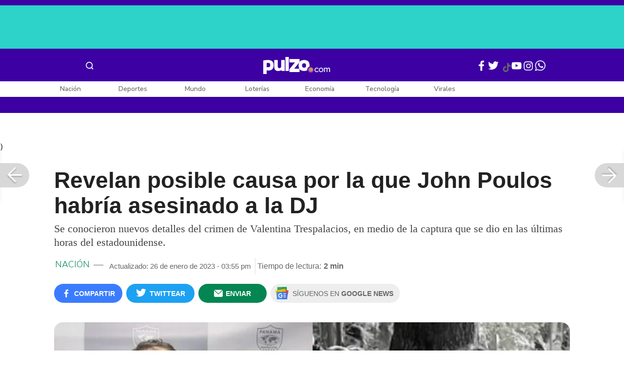

--- FILE ---
content_type: text/html; charset=UTF-8
request_url: https://www.pulzo.com/nacion/dj-valentina-trespalacios-john-poulos-habria-cometido-crimen-por-celos-PP2606929
body_size: 86933
content:
<!DOCTYPE html>
<html lang="es-co" >
    <head>
        <title>
                DJ Valentina Trespalacios: John Poulos habría cometido crimen por celos
        </title>


        <meta charset="UTF-8">
        <meta name="google-site-verification" content="3kJIIfpUq97-xtRAYERGP6wUjT8HwqM8yWm5eT54v0A">
        <meta name="viewport" content="width=device-width, initial-scale=1">

        <link href='https://plus.google.com/+Pulzo' rel='publisher'>

        <!-- <link rel="shortcut icon" type="image/png" href="https://www.pulzo.com/pulzo-icon-48x48.png"> -->


        <link rel="shortcut icon" type="image/vnd.microsoft.icon" href="https://www.pulzo.com/pulzo-icon-48x48.ico">
        <link rel="apple-touch-icon" sizes="57x57" href="https://www.pulzo.com/pulzo-icon-57x57.png">
        <link rel="apple-touch-icon" sizes="60x60" href="https://www.pulzo.com/pulzo-icon-60x60.png">
        <link rel="apple-touch-icon" sizes="72x72" href="https://www.pulzo.com/pulzo-icon-72x72.png">
        <link rel="apple-touch-icon" sizes="76x76" href="https://www.pulzo.com/pulzo-icon-76x76.png">
        <link rel="apple-touch-icon" sizes="114x114" href="https://www.pulzo.com/pulzo-icon-114x114.png">
        <link rel="apple-touch-icon" sizes="120x120" href="https://www.pulzo.com/pulzo-icon-120x120.png">
        <link rel="apple-touch-icon" sizes="144x144" href="https://www.pulzo.com/pulzo-icon-144x144.png">
        <link rel="apple-touch-icon" sizes="152x152" href="https://www.pulzo.com/pulzo-icon-152x152.png">
        <link rel="apple-touch-icon" sizes="180x180" href="https://www.pulzo.com/pulzo-icon-180x180.png">
        
        <link rel="icon" type="image/png" sizes="192x192" href="https://www.pulzo.com/pulzo-icon-192x192.png">
        <link rel="icon" type="image/png" sizes="32x32" href="https://www.pulzo.com/pulzo-icon-32x32.png">
        <link rel="icon" type="image/png" sizes="96x96" href="https://www.pulzo.com/pulzo-icon-96x96.png">
        <link rel="icon" type="image/png" sizes="16x16" href="https://www.pulzo.com/pulzo-icon-16x16.png">

        <link  href="https://www.pulzo.com/css/home-desktop.min.css" type="text/css"  rel="stylesheet">

        <link rel="preconnect" href="https://fonts.googleapis.com">
        <link rel="preconnect" href="https://fonts.gstatic.com" crossorigin>
        <link href="https://fonts.googleapis.com/css2?family=Nunito+Sans:ital,opsz,wght@0,6..12,200..1000;1,6..12,200..1000&display=swap" rel="stylesheet">

        
        
                 
        
        <link rel="preload" href="https://www.pulzo.com/fonts/pulzo.woff?4bf2617371eb29ad3269f2b4b54cfd2d" as="font" crossorigin="anonymous">

        <meta name="referrer" content="always"><!-- Tag for get all info referral and not change to direct -->
        <meta name="csrf-token" content="NKUaiyIFErmM9mMygSaaj2uGNZki4s0Q1zqa9SFz">
        <meta property="fb:pages" content="525628307514837">
        <meta name="theme-color" content="#000000">
        <meta name="author" content="Pulzo">
        <meta name="genre" content="News">
        <meta name="google" content="notranslate">
        <meta name="language" content="spanish">

        <meta name="twitter:card" content="summary_large_image">
        <meta name="twitter:site" content="@pulzo">
        <meta name="twitter:creator" content="@pulzo">
        <meta name="twitter:title" content="Revelan posible causa por la que John Poulos habría asesinado a la DJ - Pulzo">
                    <meta name="twitter:description" content="Valentina Trespalacios: revelan motivo por el que John Poulos habría cometido crimen en contra de la DJ en Bogotá. - Pulzo">
                <!--<meta name="twitter:image" content="https://d2yoo3qu6vrk5d.cloudfront.net/images/20230126135014/dj-2-1.jpg">-->
        <meta name="twitter:image" content="https://d2yoo3qu6vrk5d.cloudfront.net/images-resized/dj-2-1-horizontal-original.jpg">
        

        <meta property="ps:breadCrumb" content="nacion">
        <meta property="ps:contentTemplate" content="Articulo">
        <meta property="ps:pageName" content="nacion|/nacion/dj-valentina-trespalacios-john-poulos-habria-cometido-crimen-por-celos-PP2606929">
        <meta property="ps:type" content="website">
        <meta property="ps:title" content="Revelan posible causa por la que John Poulos habría asesinado a la DJ">
        <meta property="ps:id" content="PP2606929">
        <meta property="ps:author" content="carlos.diaz">
        <meta property="ps:publishDate" content="26/01/2023  01:47 pm">
        <meta property="ps:impresa" content="0">
        <meta property="ps:url" content="https://www.pulzo.com/nacion/dj-valentina-trespalacios-john-poulos-habria-cometido-crimen-por-celos-PP2606929">
        
                                                    <meta property="article:tag" content="Valentina Trespalacios">
                                            <meta property="article:tag" content="no-mostrar">
                    
                <meta property="ps:tags" content="Valentina Trespalacios,no-mostrar">
        <meta name="news_keywords" content="Valentina Trespalacios,no-mostrar">

                    <meta name="robots" content="follow, index">
        
        <meta name="robots" content="index, follow, max-image-preview:large, max-snippet:-1, max-video-preview:-1">
        
        <!-- Tag dailymotion test -->
        <meta name='dailymotion-domain-verification' content='dmr06zk445ng77jis'>


        <!-- SEO TAgs -->
        <meta name="googlebot" content="index, follow">
        <meta name="bingbot" content="index, follow">

        
        <!--Seo etiqueta RSS-->
        <link rel="alternate" type="application/rss+xml" href="https://www.pulzo.com/rss/google/nacion" title="RSS de Nación - Pulzo.com">

        <!--<link href="https://www.pulzo.com/rss/new/nacion" rel="alternate" type="application/rss+xml" title="RSS de Nación - Pulzo.com"> -->

        
            
    	    <meta name="description" class="description" content="Valentina Trespalacios: revelan motivo por el que John Poulos habría cometido crimen en contra de la DJ en Bogotá.">
    
    <link href="https://plus.google.com/+Pulzo" rel="publisher">
    <link rel="author" href='https://plus.google.com/116119104162249029650'>

            <link rel="canonical" id="canonical" href="https://www.pulzo.com/nacion/dj-valentina-trespalacios-john-poulos-habria-cometido-crimen-por-celos-PP2606929">
        
    <link rel="preconnect" href="https://www.googletagmanager.com">

            <link rel="amphtml" id="amp-link" href="https://www.pulzo.com/amp/nacion/dj-valentina-trespalacios-john-poulos-habria-cometido-crimen-por-celos-PP2606929">
        
    <meta name="author" content="Pulzo.com">
    <meta name="genre" content="News">
    
            <meta name="keywords" id="keywords" content="Valentina Trespalacios, no-mostrar " >
        <meta name="news_keywords" content="Valentina Trespalacios, no-mostrar " >
        
        
    <meta property="fb:pages" content="525628307514837">
    <meta property="fb:app_id" content="1005599359493784">

    <meta property="og:type" content="article">
    <meta property="og:title" class="title" content="Revelan posible causa por la que John Poulos habría asesinado a la DJ">
            <meta property="og:description" class="description" content="Valentina Trespalacios: revelan motivo por el que John Poulos habría cometido crimen en contra de la DJ en Bogotá.">
        <meta property="og:locale" content="es_LA">
    <meta property="og:locale:alternate" content="es_ES">
    <meta property="og:url" id="url" content="https://www.pulzo.com/nacion/dj-valentina-trespalacios-john-poulos-habria-cometido-crimen-por-celos-PP2606929">
    <meta property="og:site_name" content="pulzo.com">
    
    <meta property="og:image" class="image" content="https://d2yoo3qu6vrk5d.cloudfront.net/images-resized/dj-2-1-horizontal-original.jpg">
    <meta property="og:image:url" class="image" content="https://d2yoo3qu6vrk5d.cloudfront.net/images-resized/dj-2-1-horizontal-original.jpg">
    <meta property="og:image:secure_url" content="https://d2yoo3qu6vrk5d.cloudfront.net/images-resized/dj-2-1-horizontal-original.jpg">
    <meta property="og:image:width" content="1058">
    <meta property="og:image:height" content="570">
    <link rel="image_src" id="image-src" href="https://d2yoo3qu6vrk5d.cloudfront.net/images-resized/dj-2-1-horizontal-original.jpg">
    <meta itemprop="image" class="image" content="https://d2yoo3qu6vrk5d.cloudfront.net/images-resized/dj-2-1-horizontal-original.jpg">
    
    <meta name="language" content="spanish">
    <meta itemprop="name" class="title" content="Revelan posible causa por la que John Poulos habría asesinado a la DJ">

    <!-- compass -->
    <meta property="mrf:authors" content="carlos.diaz" >
    <meta property="mrf:sections" content="Nación">
    <meta property="mrf:tags" content="category:Valentina Trespalacios;category:no-mostrar;aliado:Pulzo;tipoContenido: article" >



    
  

         

    

    <script type="application/ld+json">
        {
            "@context": "https://schema.org",
            "@type": "NewsArticle",
            "mainEntityOfPage":{
                "@type":"WebPage",
                "@id":"https://www.pulzo.com/nacion/dj-valentina-trespalacios-john-poulos-habria-cometido-crimen-por-celos-PP2606929"
            },
            "headline": "Revelan posible causa por la que John Poulos habría asesinado a la DJ",
            "image": {
                "@type": "ImageObject",
                "url": " https://d2yoo3qu6vrk5d.cloudfront.net/images-resized/dj-2-1-horizontal-original.webp",
                "height": "600",
                "width": "315"
            },
            
            "datePublished": "2023-01-26T15:55:57-05:00",
            "dateModified": "2023-01-26T15:55:57-05:00",
            "articleBody": "John Poulos, el presunto responsable del asesinato de la DJ en Bogotá, está en manos de la Fiscalía y en las próximas horas se realizará una audiencia en la que el ente acusador pedirá la medida de aseguramiento en establecimiento carcelario como el presunto asesino de la joven, cuyo cuerpo fue encontrado en la basura, en la localidad de Fontibón.                                                                                                                                                                                                                        Sigue a PULZO en Discover            Más allá del trámite judicial, este jueves se conocieron las posibles razones por las que el estadounidense habría atentado contra su pareja sentimental. Según Semana, el crimen lo venía planeando desde hace un tiempo y por eso alquiló un apartamento y un carro por unos pocos días en Bogotá.(Vea también: Medicina Legal da dictamen del caso de DJ en Bogotá: la asesinaron cuando dormía)Además, el principal motivo por el que John Poulos habría producido el asesinato fue motivado por celos: contrató un detective privado para seguirá la DJ porque tenía sospechas de una supuesta infidelidad.    Lee También                                                                                                                                                                                                                       Medicina Legal da dictamen del asesinato de DJ en Bogotá; habría estado durmiendo                                                                                                                                                                                                                                                                                                   Aparece video de DJ Valentina Trespalacios de cumpleaños: “Celebro mi vida; gracias, Dios”                                                                                                                                                                                                                                                                                                   Revelan video del último registro con vida de la DJ asesinada en apartamento de su novio                                                                                                                                                                                                                                                                                                   Publican video de novio de DJ asesinada sacando maleta de apartamento; lucía nervioso                                                                                                                            Valentina Trespalacios: cómo actuó John Poulos, presunto asesinoLos investigadores de la Fiscalía que llevan el caso también describieron a ese mismo medio que Poulos habría actuado solo y, presuntamente, no participó otra persona en el crimen, como se dijo en un comienzo.Adicional a esto, fuentes cercanas a la Policía aseguraron a ese mismo medio que el estadounidense recibió información por parte del detective contratado que la DJ se fue de viaje hace varios días en un aparente plan romántico con otro hombre y estuvo de visita en Aruba. Esto, dice la revista, llevó a que Poulos regresara a Colombia “a confrontarla”.",
            "author": {
                "@type": "Person",
                "name": "Redacción Nación",
                "url": "https://www.pulzo.com/autor/Carlos Diaz"
            },
            "publisher": {
                "@type": "Organization",
                "name": "Pulzo",
                "logo": {
                    "@type": "ImageObject",
                    "url": "https://d2yoo3qu6vrk5d.cloudfront.net/images/logopamp.jpg",
                    "width": "600",
                    "height": "60"
                }
            },
                            "description": "Valentina Trespalacios: revelan motivo por el que John Poulos habría cometido crimen en contra de la DJ en Bogotá."
                    }
    </script>
        
    
    
    
    <script type="application/ld+json">
            {
                "@context": "http://schema.org",
                "@type": "BreadcrumbList",
                "itemListElement": [
                {
                    "@type": "ListItem",
                    "position": 1,
                    "item": {
                        "@type": "WebSite",
                        "@id": "https://www.pulzo.com",
                        "name": "Inicio"
                    }
                },
                {
                    "@type": "ListItem",
                    "position": 2,
                        "item": {
                        "@type": "WebPage",
                        "@id": "https://www.pulzo.com/nacion",
                        "name": "Nación"
                    }
                },{
                    "@type": "ListItem",
                    "position": 3,
                        "item": {
                        "@type": "WebPage",
                        "@id": "https://www.pulzo.com/nacion/dj-valentina-trespalacios-john-poulos-habria-cometido-crimen-por-celos-PP2606929",
                        "name": "Revelan posible causa por la que John Poulos habría asesinado a la DJ"
                    }
                }]}</script>
      
    
        
        <link href='https://plus.google.com/+Pulzo' rel='publisher'>

                    <link  href="https://www.pulzo.com/css/articlePrincipal-desktop.min.css?v=23.2.1" type="text/css"  rel="stylesheet">

                    
        
        
                

        
        	
    <!-- Verde -->
        <style>
            .Theme-HeaderContainer.Theme-Section-Custom{
                height: 0;
            }
        </style>
        
        <link rel="manifest" href="/manifest.json">
        <script src="https://www.pulzo.com/js/ads.js"></script>
        <script src="https://www.pulzo.com/js/userBehavior.js"></script>

        

        <!-- Google Tag Manager -->
        <script>

        

        const userBehavior=new UserBehavior();const pulzoUserID=userBehavior.getGA4UserID();dataLayer=[{'autor':'carlos.diaz','tipoContenido':'article','seccion':'nacion','fuentes':'Semana','fechaPublicacion':'Enero 26, 2023 01:47 pm','nid':'PP2606929','aliado':'Pulzo','PulzoID':pulzoUserID,}]</script>
        <!-- Google Tag Manager Pulzo -->
 <script>
    (function(w,d,s,l,i){w[l]=w[l]||[];w[l].push({'gtm.start':
        new Date().getTime(),event:'gtm.js'});var f=d.getElementsByTagName(s)[0],
        j=d.createElement(s),dl=l!='dataLayer'?'&l='+l:'';j.async=true;j.src=
        'https://www.googletagmanager.com/gtm.js?id='+i+dl;f.parentNode.insertBefore(j,f);
    })(window,document,'script','dataLayer','GTM-W4K76W');
</script>

<!-- Google Tag Manager Team Data -->
<script>
    (function(w,d,s,l,i){w[l]=w[l]||[];w[l].push({'gtm.start':
        new Date().getTime(),event:'gtm.js'});var f=d.getElementsByTagName(s)[0],
        j=d.createElement(s),dl=l!='dataLayer'?'&l='+l:'';j.async=true;j.src=
        'https://www.googletagmanager.com/gtm.js?id='+i+dl;f.parentNode.insertBefore(j,f);
})(window,document,'script','dataLayer','GTM-KT4JFH6M');
</script>
<!-- End Google Tag Manager -->        


        <!-- End Google Tag Manager -->
        <script rel="preload" async="async" src="https://securepubads.g.doubleclick.net/tag/js/gpt.js"></script>
        
        
	    <script>
	        window.googletag = window.googletag || {cmd: []};
	    </script>

        <!-- Service Worker -->
        <script async src="https://www.pulzo.com/js/app.js"></script>

        
    </head>

    <body>
        <noscript>
    <iframe src="//www.googletagmanager.com/ns.html?id=GTM-W4K76W" height="0" width="0" style="display:none;visibility:hidden"></iframe>
</noscript>

<!-- Google Tag Manager Team Data (noscript) -->
<noscript>
    <iframe src="https://www.googletagmanager.com/ns.html?id=GTM-KT4JFH6M" height="0" width="0" style="display:none;visibility:hidden"></iframe>
</noscript>
<!-- End Google Tag Manager (noscript) -->
        <div class="oculto" itemprop="publisher" itemscope itemtype="https://schema.org/Organization">
            <div itemprop="logo" itemscope itemtype="https://schema.org/ImageObject">
                <meta itemprop="url" content="https://d2yoo3qu6vrk5d.cloudfront.net/pulzo-lite/images/logo.jpg">
                <meta itemprop="width" content="300">
                <meta itemprop="height" content="300">
            </div>
            <meta itemprop="name" content="Pulzo">
            <meta itemprop="url" content="https://www.pulzo.com">
        </div>
    

        

        
        <div id="divContainer"  >
            <input type="hidden" id="currentSection" value="nacion">
            <input type="hidden" id="deviceVar" value="desktop">
            <input type="hidden" id="active_adblocker" value="0"> 
            <input type="hidden" id="active_pushdown" value="">
            <input type="hidden" id="active_interstitial" value="">  
            <input type="hidden" id="active_intext" value="">
            <input type="hidden" id="active_native" value="">
            <input type="hidden" id="active_float" value="">
            <input type="hidden" id="isSecure" value="1"> 
            <input type="hidden" id="swipeIsOpen" value="0"> 
            <input type="hidden" id="widgetClose" value="1"> 
            <input type="hidden" id="native_plus" value="0">
                            <input type="hidden" id="shorthandArticle" value="1"> 
                        
            <!-- Header -->
            
						<div id="articleMobileContainerAd">
				<div id="articleDesktopStickyAd"></div>
				<!--<div id="DE_DIS_Nacion_BannerTop_General"></div>-->
			</div>
				
	
	<div class="header-container fixedtop">
		<header class="pulzo-article-header" id="pulzo-fixed-header">
    <div class="container">
        <div class="left-menu">
            <div class="menu-icon event-leftmenu">
    <span role="button" class="nav-icon" aria-label="icono navegacion">    
        <svg class="iconOpen" xmlns="http://www.w3.org/2000/svg" width="24" height="24" viewBox="0 0 24 24" fill="none">
            <path d="M5 17H19M5 12H19M5 7H19" stroke="#FDFDFD" stroke-width="2" stroke-linecap="round" stroke-linejoin="round"/>
        </svg>
        <svg style="opacity: 0;" class="iconClose" xmlns="http://www.w3.org/2000/svg" width="48" height="48" viewBox="0 0 48 48" fill="none">
            <circle cx="24" cy="24" r="24" fill="#2E2E32"/>
            <path fill-rule="evenodd" clip-rule="evenodd" d="M17.2812 15.441L15.4409 17.2813L21.8818 23.7222L15.4409 30.1631L17.2812 32.0033L23.7221 25.5624L30.1631 32.0035L32.0034 30.1632L25.5624 23.7222L32.0034 17.2811L30.1631 15.4408L23.7221 21.8819L17.2812 15.441Z" fill="#F5F5F5"/>
        </svg>
    </span>
    <nav class="menu-wrapper">
        <div class="container-desktop-menu">
            <div  class="container-menu">
                <ul class="menu-sections">

                    
                                            <li itemprop="name" ><a itemprop="url" href="/nacion"><span itemprop="name">Nación</span></a>
                                                            <ul>
                                                                        <li><a itemprop="url" href="/nacion/bogota"><span itemprop="name">Bogotá</span></a></li>
                                                                        <li><a itemprop="url" href="/nacion/medellin"><span itemprop="name">Medellín</span></a></li>
                                                                    </ul>
                                                    </li>
                                            <li itemprop="name" ><a itemprop="url" href="/economia"><span itemprop="name">Economía</span></a>
                                                            <ul>
                                                                        <li><a itemprop="url" href="/economia/finanzas-personales"><span itemprop="name">Finanzas personales</span></a></li>
                                                                        <li><a itemprop="url" href="/economia/vivienda"><span itemprop="name">Vivienda</span></a></li>
                                                                    </ul>
                                                    </li>
                                            <li itemprop="name" ><a itemprop="url" href="/deportes"><span itemprop="name">Deportes</span></a>
                                                            <ul>
                                                                        <li><a itemprop="url" href="/deportes/futbol"><span itemprop="name">Fútbol</span></a></li>
                                                                    </ul>
                                                    </li>
                                            <li itemprop="name" ><a itemprop="url" href="/entretenimiento"><span itemprop="name">Entretenimiento</span></a>
                                                            <ul>
                                                                        <li><a itemprop="url" href="/entretenimiento/novelas-y-tv"><span itemprop="name">Novelas y TV</span></a></li>
                                                                    </ul>
                                                    </li>
                                            <li itemprop="name" ><a itemprop="url" href="/mundo"><span itemprop="name">Mundo</span></a>
                                                            <ul>
                                                                        <li><a itemprop="url" href="/mundo/estados-unidos"><span itemprop="name">Estados Unidos</span></a></li>
                                                                    </ul>
                                                    </li>
                                            <li itemprop="name" ><a itemprop="url" href="/empleo"><span itemprop="name">Empleo</span></a>
                                                    </li>
                                            <li itemprop="name" ><a itemprop="url" href="/tecnologia"><span itemprop="name">Tecnología</span></a>
                                                    </li>
                                            <li itemprop="name" ><a itemprop="url" href="/vivir-bien"><span itemprop="name">Vivir Bien</span></a>
                                                            <ul>
                                                                        <li><a itemprop="url" href="/vivir-bien/mascotas"><span itemprop="name">Mascotas</span></a></li>
                                                                        <li><a itemprop="url" href="/vivir-bien/viajes-y-turismo"><span itemprop="name">Viajes y turismo</span></a></li>
                                                                        <li><a itemprop="url" href="/vivir-bien/bienestar"><span itemprop="name">Bienestar</span></a></li>
                                                                        <li><a itemprop="url" href="/vivir-bien/hogar"><span itemprop="name">Hogar</span></a></li>
                                                                    </ul>
                                                    </li>
                                            <li itemprop="name" ><a itemprop="url" href="/carros"><span itemprop="name">Carros</span></a>
                                                            <ul>
                                                                        <li><a itemprop="url" href="/carros/motos"><span itemprop="name">Motos</span></a></li>
                                                                    </ul>
                                                    </li>
                                            <li itemprop="name" ><a itemprop="url" href="/loterias"><span itemprop="name">Loterías</span></a>
                                                    </li>
                                            <li itemprop="name" ><a itemprop="url" href="/recetas"><span itemprop="name">Recetas</span></a>
                                                    </li>
                                            <li itemprop="name" ><a itemprop="url" href="/virales"><span itemprop="name">Virales</span></a>
                                                    </li>
                                            <li itemprop="name" ><a itemprop="url" href="/ultimas-noticias"><span itemprop="name">Últimas Noticias</span></a>
                                                    </li>
                                            <li itemprop="name" ><a itemprop="url" href="/especiales/comercial"><span itemprop="name">Especiales</span></a>
                                                    </li>
                                            <li itemprop="name" ><a itemprop="url" href="/pulzo-futuro"><span itemprop="name">Pulzo Futuro</span></a>
                                                    </li>
                    
                    
                    
                </ul>
                <div class="container-social-menu">
                    <ul class="social-net">
                        <li class="social-icon"><a target="_blank" href="https://www.facebook.com/PULZO.COLOMBIA" class="pulzo-font-facebook  event-facebook-menu" aria-label="Facebook Pulzo"></a></li>
                        <li class="social-icon"><a target="_blank" href="https://twitter.com/pulzo" class="pulzo-font-twitter  event-twitter-menu" aria-label="Twitter Pulzo"></a></li>
                        <li class="social-icon"><a target="_blank" href="https://www.youtube.com/channel/UCEOTRMgfd7uXZD6goFTQP6A" class="pulzo-font-youtube  event-youtube-menu" aria-label="Youtube Pulzo"></a></li>
                        <li class="social-icon"><a target="_blank" href="https://www.instagram.com/pulzo_col/" class="pulzo-font-instagram  event-instagram-menu" aria-label="Instagram Pulzo"></a></li>
                        <li class="social-icon"><a target="_blank" href="/grupos-whatsapp" class="pulzo-font-whatsapp-home  event-whatsapp-menu" aria-label="WhatsApp Pulzo"></a></li>
                    </ul>
                    <ul class="container-terminos">
                        <li><a href="/terminos-y-condiciones">Términos y condiciones</a></li>
                        <li style="margin-top:16px;"><a href="/politicas-de-privacidad">Políticas de privacidad</a></li>
                        <li style="margin-top:16px;"><a href="/contacto">Contáctenos</a></li>
                        
                    </ul>
                </div>
            </div>
        </div>
    </nav>
</div>            <div class="logo-space">
                <a href="/" title="Pulzo" class="event-logo" rel="home" target="_self">
                       
                    <img src="https://d2yoo3qu6vrk5d.cloudfront.net/logo.svg" alt="Pulzo" width="144" height="42">
                                    </a>
            </div>
        </div>

        <div class="title-header" id="header_stiky_title">
            Revelan posible causa por la que John Poulos habría asesinado a la DJ
        </div>
        <div class="pulzo-header-social">

            <div class="no-list">
                <div class="social">
                    <i class="pulzo-font-facebook header-social-button" onclick="compartirenredes('fb', $(this), '')" id="header_stiky_fb" data-id="PP2606929">
                        <!-- <span>Compartir</span> -->
                    </i>
                </div>
                <div class="social">
                    <i class="pulzo-font-twitter header-social-button" onclick="compartirenredes('tw', $(this), '')" id="header_stiky_tw" data-id="PP2606929">

                        <!-- <span>Twittear</span> -->
                    </i>

                </div>
                <div class="social">
                    <i class="pulzo-font-mail-envelope header-social-button" id="mailfrom" onclick="mostrarSendForm($(this))" data-id="0">
                        <!-- <span>Enviar</span> -->
                    </i>

                    <div class="send-container fade inside-send" id="divFormSendMail-0">
                        <div class="close-container">
                            <i class="pulzo-font-close close" onclick="cerrarSendForm()"></i>
                        </div>

                        <div class="send-to-form" id="divFormEmail-0">
                            <p class="title-email">¡Comparte <br> esta nota!</p>
                            <p class="title-email text">
                                Escribe a continuación al correo de<br>la persona a quien deseas enviarle <br> este artículo junto con tu nombre.
                            </p>
                            <form>
                                <input class="email pulzo-form-control" id="emailSend-0" name="email" type="text" placeholder="Correo electronico">
                                <span class="danger-message noVisible" id="errorCorreoEmail-0" style="color:#000;">Introduce un correo válido</span>
                                <input class="email pulzo-form-control-name" name="nameUser" id="nameSend-0" type="text" placeholder="Nombre completo">
                                <span class="danger-message noVisible" id="errorNombreEmail-0" style="color:#000;">Introduce tu nombre</span>

                                <span class="danger-message noVisible" id="errorCaptcah-0" style="color:#000;">ERROR! Captcha</span>
                                <div id="captcha-0" data-callback="verifyCallback"></div>

                                <div class="btn-container">
                                    <button type="button" onclick='enviarAmigo($(this))' data-id="0" class="pulzo-btn rounded green shadow-btn pulzo-btn-medium">Enviar</button>
                                </div>
                            </form>
                        </div>
                        <div id="alertSendMail">
                            <div class="graciasMail noVisible" id="divGraciasEmail-0">
                                <p class="close-title">¡Muchas<br>gracias! <strong id="successEmail-0"></strong></p>
                                <p class="close-text">Has enviado esta nota con éxito a: </p>
                                <div id="mail-send" class="mail-send"></div>
                                <div class="btn-container">
                                    <button class="pulzo-btn" type="button" onclick='cerrarSendForm()'>HECHO</button>
                                </div>
                            </div>
                        </div>
                    </div>
                </div>
            </div>
        </div>
    </div>
    
    <div class="pulzo-progress">
        <div class="progress"></div>
    </div>
</header>		<header class="pulzo-header-desktop "  id="pulzo-header">
    <div class="row">

                    <div class="section__tems-day">
        <div class="container">
            <div class="container-temsDay">
                <span>Es noticia: </span>
                                    <div class="container-tag">
                        <a 
                           data-tag="1"  
                           data-tagname="Cayó Nicolás Maduro " 
                           data-tagslug="Cayó Nicolás Maduro " 
                           target="_blank" 
                           class="event-temasdeldia2 event-taghome" 
                           href="https://www.pulzo.com/mundo/cayo-nicolas-maduro-donald-trump-confirmo-que-fue-capturado-PP4977501">
                            Cayó Nicolás Maduro 
                        </a>
                    </div>
                                    <div class="container-tag">
                        <a 
                           data-tag="2"  
                           data-tagname="Donald Trump " 
                           data-tagslug="Donald Trump " 
                           target="_blank" 
                           class="event-temasdeldia2 event-taghome" 
                           href="https://www.pulzo.com/mundo/estados-unidos/trump-dice-que-pasara-con-petroleo-venezuela-vuelven-petroleras-eeuu-PP4977960">
                            Donald Trump 
                        </a>
                    </div>
                                    <div class="container-tag">
                        <a 
                           data-tag="3"  
                           data-tagname="Venezuela" 
                           data-tagslug="Venezuela" 
                           target="_blank" 
                           class="event-temasdeldia2 event-taghome" 
                           href="https://www.pulzo.com/mundo/estados-unidos/donald-trump-habla-maria-corina-machado-si-llegara-poder-venezuela-PP4978047">
                            Venezuela
                        </a>
                    </div>
                                    <div class="container-tag">
                        <a 
                           data-tag="4"  
                           data-tagname="Gustavo Petro " 
                           data-tagslug="Gustavo Petro " 
                           target="_blank" 
                           class="event-temasdeldia2 event-taghome" 
                           href="https://www.pulzo.com/mundo/estados-unidos/trump-mando-mensaje-gustavo-petro-por-caida-nicolas-maduro-PP4977780">
                            Gustavo Petro 
                        </a>
                    </div>
                                    <div class="container-tag">
                        <a 
                           data-tag="5"  
                           data-tagname="Diosdado Cabello " 
                           data-tagslug="Diosdado Cabello " 
                           target="_blank" 
                           class="event-temasdeldia2 event-taghome" 
                           href="https://www.pulzo.com/nacion/por-que-diosdado-cabello-aparecio-con-misma-bandera-que-usa-gustavo-petro-PP4977697">
                            Diosdado Cabello 
                        </a>
                    </div>
                                    <div class="container-tag">
                        <a 
                           data-tag="6"  
                           data-tagname="Frontera con Venezuela" 
                           data-tagslug="Frontera con Venezuela" 
                           target="_blank" 
                           class="event-temasdeldia2 event-taghome" 
                           href="https://www.pulzo.com/nacion/carlos-barragan-noticias-caracol-fue-detenido-e-inadmitido-venezuela-PP4978246">
                            Frontera con Venezuela
                        </a>
                    </div>
                                    <div class="container-tag">
                        <a 
                           data-tag="7"  
                           data-tagname="Venezolanos en Colombia" 
                           data-tagslug="Venezolanos en Colombia" 
                           target="_blank" 
                           class="event-temasdeldia2 event-taghome" 
                           href="https://www.pulzo.com/nacion/captura-nicolas-maduro-venezolanos-celebran-plaza-bolivar-bogota-PP4978280">
                            Venezolanos en Colombia
                        </a>
                    </div>
                                    <div class="container-tag">
                        <a 
                           data-tag="8"  
                           data-tagname="Últimas Noticias" 
                           data-tagslug="Últimas Noticias" 
                           target="_blank" 
                           class="event-temasdeldia2 event-taghome" 
                           href="https://www.pulzo.com/ultimas-noticias">
                            Últimas Noticias
                        </a>
                    </div>
                            </div>
            <a class="btn-boletines" href="https://www.pulzo.com/newsletter">
                Boletines <i class="pulzo-font-mail-envelope"></i>
            </a>
        </div>
    </div>
        
    </div>
    <div class="header-container header-404" style="margin-top: 35px;">
                <div class="container-icons">
                    <div class="menu-icon event-leftmenu">
    <span role="button" class="nav-icon" aria-label="icono navegacion">    
        <svg class="iconOpen" xmlns="http://www.w3.org/2000/svg" width="24" height="24" viewBox="0 0 24 24" fill="none">
            <path d="M5 17H19M5 12H19M5 7H19" stroke="#FDFDFD" stroke-width="2" stroke-linecap="round" stroke-linejoin="round"/>
        </svg>
        <svg style="opacity: 0;" class="iconClose" xmlns="http://www.w3.org/2000/svg" width="48" height="48" viewBox="0 0 48 48" fill="none">
            <circle cx="24" cy="24" r="24" fill="#2E2E32"/>
            <path fill-rule="evenodd" clip-rule="evenodd" d="M17.2812 15.441L15.4409 17.2813L21.8818 23.7222L15.4409 30.1631L17.2812 32.0033L23.7221 25.5624L30.1631 32.0035L32.0034 30.1632L25.5624 23.7222L32.0034 17.2811L30.1631 15.4408L23.7221 21.8819L17.2812 15.441Z" fill="#F5F5F5"/>
        </svg>
    </span>
    <nav class="menu-wrapper">
        <div class="container-desktop-menu">
            <div  class="container-menu">
                <ul class="menu-sections">

                    
                                            <li itemprop="name" ><a itemprop="url" href="/nacion"><span itemprop="name">Nación</span></a>
                                                            <ul>
                                                                        <li><a itemprop="url" href="/nacion/bogota"><span itemprop="name">Bogotá</span></a></li>
                                                                        <li><a itemprop="url" href="/nacion/medellin"><span itemprop="name">Medellín</span></a></li>
                                                                    </ul>
                                                    </li>
                                            <li itemprop="name" ><a itemprop="url" href="/economia"><span itemprop="name">Economía</span></a>
                                                            <ul>
                                                                        <li><a itemprop="url" href="/economia/finanzas-personales"><span itemprop="name">Finanzas personales</span></a></li>
                                                                        <li><a itemprop="url" href="/economia/vivienda"><span itemprop="name">Vivienda</span></a></li>
                                                                    </ul>
                                                    </li>
                                            <li itemprop="name" ><a itemprop="url" href="/deportes"><span itemprop="name">Deportes</span></a>
                                                            <ul>
                                                                        <li><a itemprop="url" href="/deportes/futbol"><span itemprop="name">Fútbol</span></a></li>
                                                                    </ul>
                                                    </li>
                                            <li itemprop="name" ><a itemprop="url" href="/entretenimiento"><span itemprop="name">Entretenimiento</span></a>
                                                            <ul>
                                                                        <li><a itemprop="url" href="/entretenimiento/novelas-y-tv"><span itemprop="name">Novelas y TV</span></a></li>
                                                                    </ul>
                                                    </li>
                                            <li itemprop="name" ><a itemprop="url" href="/mundo"><span itemprop="name">Mundo</span></a>
                                                            <ul>
                                                                        <li><a itemprop="url" href="/mundo/estados-unidos"><span itemprop="name">Estados Unidos</span></a></li>
                                                                    </ul>
                                                    </li>
                                            <li itemprop="name" ><a itemprop="url" href="/empleo"><span itemprop="name">Empleo</span></a>
                                                    </li>
                                            <li itemprop="name" ><a itemprop="url" href="/tecnologia"><span itemprop="name">Tecnología</span></a>
                                                    </li>
                                            <li itemprop="name" ><a itemprop="url" href="/vivir-bien"><span itemprop="name">Vivir Bien</span></a>
                                                            <ul>
                                                                        <li><a itemprop="url" href="/vivir-bien/mascotas"><span itemprop="name">Mascotas</span></a></li>
                                                                        <li><a itemprop="url" href="/vivir-bien/viajes-y-turismo"><span itemprop="name">Viajes y turismo</span></a></li>
                                                                        <li><a itemprop="url" href="/vivir-bien/bienestar"><span itemprop="name">Bienestar</span></a></li>
                                                                        <li><a itemprop="url" href="/vivir-bien/hogar"><span itemprop="name">Hogar</span></a></li>
                                                                    </ul>
                                                    </li>
                                            <li itemprop="name" ><a itemprop="url" href="/carros"><span itemprop="name">Carros</span></a>
                                                            <ul>
                                                                        <li><a itemprop="url" href="/carros/motos"><span itemprop="name">Motos</span></a></li>
                                                                    </ul>
                                                    </li>
                                            <li itemprop="name" ><a itemprop="url" href="/loterias"><span itemprop="name">Loterías</span></a>
                                                    </li>
                                            <li itemprop="name" ><a itemprop="url" href="/recetas"><span itemprop="name">Recetas</span></a>
                                                    </li>
                                            <li itemprop="name" ><a itemprop="url" href="/virales"><span itemprop="name">Virales</span></a>
                                                    </li>
                                            <li itemprop="name" ><a itemprop="url" href="/ultimas-noticias"><span itemprop="name">Últimas Noticias</span></a>
                                                    </li>
                                            <li itemprop="name" ><a itemprop="url" href="/especiales/comercial"><span itemprop="name">Especiales</span></a>
                                                    </li>
                                            <li itemprop="name" ><a itemprop="url" href="/pulzo-futuro"><span itemprop="name">Pulzo Futuro</span></a>
                                                    </li>
                    
                    
                    
                </ul>
                <div class="container-social-menu">
                    <ul class="social-net">
                        <li class="social-icon"><a target="_blank" href="https://www.facebook.com/PULZO.COLOMBIA" class="pulzo-font-facebook  event-facebook-menu" aria-label="Facebook Pulzo"></a></li>
                        <li class="social-icon"><a target="_blank" href="https://twitter.com/pulzo" class="pulzo-font-twitter  event-twitter-menu" aria-label="Twitter Pulzo"></a></li>
                        <li class="social-icon"><a target="_blank" href="https://www.youtube.com/channel/UCEOTRMgfd7uXZD6goFTQP6A" class="pulzo-font-youtube  event-youtube-menu" aria-label="Youtube Pulzo"></a></li>
                        <li class="social-icon"><a target="_blank" href="https://www.instagram.com/pulzo_col/" class="pulzo-font-instagram  event-instagram-menu" aria-label="Instagram Pulzo"></a></li>
                        <li class="social-icon"><a target="_blank" href="/grupos-whatsapp" class="pulzo-font-whatsapp-home  event-whatsapp-menu" aria-label="WhatsApp Pulzo"></a></li>
                    </ul>
                    <ul class="container-terminos">
                        <li><a href="/terminos-y-condiciones">Términos y condiciones</a></li>
                        <li style="margin-top:16px;"><a href="/politicas-de-privacidad">Políticas de privacidad</a></li>
                        <li style="margin-top:16px;"><a href="/contacto">Contáctenos</a></li>
                        
                    </ul>
                </div>
            </div>
        </div>
    </nav>
</div>                    
                    <div class="container-search-bar">
    <div class="icon search event-search-icon">
        <a class="search-icon">
            <svg class="icon-svg-search" xmlns="http://www.w3.org/2000/svg" width="20" height="20" viewBox="0 0 20 20" fill="none">
                <path d="M19.6715 18.0942L15.8949 14.3287C17.1134 12.7764 17.7745 10.8595 17.7721 8.88605C17.7721 7.12855 17.2509 5.41053 16.2745 3.94923C15.2981 2.48792 13.9103 1.34898 12.2866 0.676414C10.6629 0.00385015 8.87619 -0.172123 7.15247 0.170747C5.42874 0.513617 3.8454 1.35993 2.60267 2.60267C1.35993 3.8454 0.513617 5.42874 0.170747 7.15247C-0.172123 8.87619 0.00385015 10.6629 0.676414 12.2866C1.34898 13.9103 2.48792 15.2981 3.94923 16.2745C5.41053 17.2509 7.12855 17.7721 8.88605 17.7721C10.8595 17.7745 12.7764 17.1134 14.3287 15.8949L18.0942 19.6715C18.1975 19.7756 18.3203 19.8582 18.4557 19.9146C18.591 19.971 18.7362 20 18.8828 20C19.0295 20 19.1747 19.971 19.31 19.9146C19.4454 19.8582 19.5682 19.7756 19.6715 19.6715C19.7756 19.5682 19.8582 19.4454 19.9146 19.31C19.971 19.1747 20 19.0295 20 18.8828C20 18.7362 19.971 18.591 19.9146 18.4557C19.8582 18.3203 19.7756 18.1975 19.6715 18.0942ZM2.22151 8.88605C2.22151 7.56793 2.61238 6.27941 3.34469 5.18343C4.077 4.08746 5.11786 3.23324 6.33564 2.72882C7.55343 2.2244 8.89344 2.09242 10.1862 2.34957C11.479 2.60672 12.6665 3.24146 13.5986 4.17351C14.5306 5.10556 15.1654 6.29307 15.4225 7.58586C15.6797 8.87865 15.5477 10.2187 15.0433 11.4365C14.5389 12.6542 13.6846 13.6951 12.5887 14.4274C11.4927 15.1597 10.2042 15.5506 8.88605 15.5506C7.1185 15.5506 5.42335 14.8484 4.17351 13.5986C2.92367 12.3487 2.22151 10.6536 2.22151 8.88605Z" fill="#FDFDFD"/>
            </svg>
            <svg class="pulzo-font-close close-search" xmlns="http://www.w3.org/2000/svg" width="48" height="48" viewBox="0 0 48 48" fill="none">
                <circle cx="24" cy="24" r="24" fill="#2E2E32"/>
                <path fill-rule="evenodd" clip-rule="evenodd" d="M17.2812 15.441L15.4409 17.2813L21.8818 23.7222L15.4409 30.1631L17.2812 32.0033L23.7221 25.5624L30.1631 32.0035L32.0034 30.1632L25.5624 23.7222L32.0034 17.2811L30.1631 15.4408L23.7221 21.8819L17.2812 15.441Z" fill="#F5F5F5"/>
            </svg>
        </a>  
    </div>
    <div class="search-container container-fluid">
            <form class="search-form" id="search-header">
                <div class="search-input-bar">
                    <input type="text" name="input-search-header" class="form-control" placeholder="Buscar">
                    <button type="submit"
                        class="search-button">
                        <svg xmlns="http://www.w3.org/2000/svg" width="20" height="20" viewBox="0 0 20 20" fill="none">
                            <path d="M19.6715 18.0942L15.8949 14.3287C17.1134 12.7764 17.7745 10.8595 17.7721 8.88605C17.7721 7.12855 17.2509 5.41053 16.2745 3.94923C15.2981 2.48792 13.9103 1.34898 12.2866 0.676414C10.6629 0.00385015 8.87619 -0.172123 7.15247 0.170747C5.42874 0.513617 3.8454 1.35993 2.60267 2.60267C1.35993 3.8454 0.513617 5.42874 0.170747 7.15247C-0.172123 8.87619 0.00385015 10.6629 0.676414 12.2866C1.34898 13.9103 2.48792 15.2981 3.94923 16.2745C5.41053 17.2509 7.12855 17.7721 8.88605 17.7721C10.8595 17.7745 12.7764 17.1134 14.3287 15.8949L18.0942 19.6715C18.1975 19.7756 18.3203 19.8582 18.4557 19.9146C18.591 19.971 18.7362 20 18.8828 20C19.0295 20 19.1747 19.971 19.31 19.9146C19.4454 19.8582 19.5682 19.7756 19.6715 19.6715C19.7756 19.5682 19.8582 19.4454 19.9146 19.31C19.971 19.1747 20 19.0295 20 18.8828C20 18.7362 19.971 18.591 19.9146 18.4557C19.8582 18.3203 19.7756 18.1975 19.6715 18.0942ZM2.22151 8.88605C2.22151 7.56793 2.61238 6.27941 3.34469 5.18343C4.077 4.08746 5.11786 3.23324 6.33564 2.72882C7.55343 2.2244 8.89344 2.09242 10.1862 2.34957C11.479 2.60672 12.6665 3.24146 13.5986 4.17351C14.5306 5.10556 15.1654 6.29307 15.4225 7.58586C15.6797 8.87865 15.5477 10.2187 15.0433 11.4365C14.5389 12.6542 13.6846 13.6951 12.5887 14.4274C11.4927 15.1597 10.2042 15.5506 8.88605 15.5506C7.1185 15.5506 5.42335 14.8484 4.17351 13.5986C2.92367 12.3487 2.22151 10.6536 2.22151 8.88605Z" fill="#878789"/>
                        </svg>
                    </button>
                </div>
            </form>
    </div>  
</div>                 </div>
            
            <a href="/" title="Pulzo" rel="home" class="event-logo">
                                                            <img src="https://d2yoo3qu6vrk5d.cloudfront.net/pulzo-dev/danielimagenes/LogoPulzo.svg" alt="Pulzo" class="logo-carro" width="144" height="42">
                                </a>
            
            <nav class="socialContainer">
                <ul class="ul-social">
                    <li><a target="_blank" href="https://www.facebook.com/PULZO.COLOMBIA"
                            class="pulzo-font-facebook header-social-button" aria-label="Facebook Pulzo"></a></li>
                    <li><a target="_blank" href="https://twitter.com/pulzo"
                            class="pulzo-font-twitter header-social-button" aria-label="Twitter Pulzo"></a></li>
                    <li><a target="_blank" href="https://d2yoo3qu6vrk5d.cloudfront.net/pulzo-dev/RonaldImages/tiktok.png"
                           aria-label="Tiktok Pulzo">
                            <svg class="pulzo-icon" xmlns="http://www.w3.org/2000/svg" width="30" height="30" viewBox="0 0 24 24" fill="none">
                                <path d="M19 11.4305V8.81223C17.7993 8.81223 16.883 8.48494 16.2917 7.8488C15.6848 7.12279 15.3448 6.20339 15.3302 5.24892V5.05993L12.9062 5V15.6346C12.8231 16.0986 12.6025 16.5254 12.2744 16.8573C11.9462 17.1892 11.5262 17.4103 11.0711 17.4908C10.6159 17.5712 10.1476 17.5071 9.72926 17.3071C9.31094 17.1071 8.96277 16.7809 8.73177 16.3724C8.50076 15.9639 8.39804 15.4929 8.43747 15.0229C8.4769 14.553 8.65659 14.1066 8.95226 13.7443C9.24794 13.3819 9.64538 13.1208 10.0909 12.9964C10.5365 12.872 11.0087 12.8902 11.4438 13.0486V10.5132C11.1901 10.4708 10.9335 10.4492 10.6764 10.4487C9.75149 10.4487 8.84736 10.7288 8.07833 11.2535C7.3093 11.7783 6.70992 12.5241 6.35597 13.3968C6.00203 14.2694 5.90942 15.2296 6.08986 16.156C6.2703 17.0824 6.71568 17.9334 7.36968 18.6012C8.02369 19.2691 8.85694 19.724 9.76407 19.9082C10.6712 20.0925 11.6115 19.9979 12.466 19.6365C13.3205 19.275 14.0508 18.6629 14.5647 17.8776C15.0785 17.0922 15.3528 16.1689 15.3528 15.2243C15.3523 15.0286 15.3402 14.8331 15.3167 14.6389V10.421C16.4189 11.124 17.7013 11.4754 19 11.4305Z" fill="#666666"/>
                            </svg>
                        </a></li>
                    <li><a target="_blank" href="https://www.youtube.com/channel/UCEOTRMgfd7uXZD6goFTQP6A"
                            class="pulzo-font-youtube header-social-button" aria-label="Youtube Pulzo"></a></li>
                    <li><a target="_blank" href="https://www.instagram.com/pulzo_col/"
                            class="pulzo-font-instagram header-social-button" aria-label="Instagram Pulzo"></a></li>
                    <li><a target="_blank" href="/grupos-whatsapp" class="pulzo-font-whatsapp-home header-social-button"
                            aria-label="WhatsApp Pulzo"></a></li>
                </ul>
            </nav>
    </div>

            <div class="categoriesSection">
    <nav class="categoriesContainer">
        <ul class="ul-categories">
                            <li><a target="_blank" href="/nacion">Nación</a></li>
                            <li><a target="_blank" href="/deportes">Deportes</a></li>
                            <li><a target="_blank" href="/mundo">Mundo</a></li>
                            <li><a target="_blank" href="/loterias">Loterías</a></li>
                            <li><a target="_blank" href="/economia">Economía</a></li>
                            <li><a target="_blank" href="/tecnologia">Tecnología</a></li>
                            <li><a target="_blank" href="/virales">Virales</a></li>
                    </ul>
    </nav>
</div>    
</header>
	</div>
		
	<div class="pulzo-spacer" ></div>
	<div class="cover"></div>
	

	) 
			
	
	

                                                <main id="main-pulzo-container"></main>
                            
            	<input type="hidden" name="_token" id="token" value="NKUaiyIFErmM9mMygSaaj2uGNZki4s0Q1zqa9SFz">
	<input type="hidden" name="section" id="section"  value="nacion">
	<input type="hidden" name="siteLocation" id="siteLocation" value="articulo">
	<input type="hidden" name="articleActive" id="articleActive" value="1">
	<input type="hidden" name="articleLevel" id="articleLevel" value="0">
	<input type="hidden" name="activeVideo" id="activeVideo" value="1">
	<input type="hidden" name="preroll" id="preroll" value="0">
	<input type="hidden" name="inread" id="inread" value="">
	<input type="hidden" name="pushdown" id="pushdown" value="">
	<input type="hidden" name="activeScroll" id="activeScroll" value="1">
	

	<!-- inicializa la pauta -->
	<div id="divIntext-0" style="display: none !important;width:0px;height:0px"></div>
	
	<!-- Pauta -->    
    	<!-- Fin Pauta -->

	<div id="principal">
		<div id="article-1" class="article">

	<article class="articlePrincipal">

		<input type="hidden" name="gtmSend-1" id="gtmSend-1" value="0"/>
		<input type="hidden" name="fbSend-1" id="fbSend-1" value="0"/>
		<input type="hidden" name="showAd-1" id="showAd-1" value="0"/>
		<input type="hidden" name="eventReading-1" id="eventReading-1" value="0"/>
		
		

		<input type="hidden"
			id="articleShareData1"
			data-article-id="PP2606929"
			data-article-title="DJ Valentina Trespalacios: John Poulos habría cometido crimen por celos"
			data-article-titles="Revelan posible causa por la que John Poulos habría asesinado a la DJ"
			data-article-section="nacion"
			data-article-lead="Se conocieron nuevos detalles del crimen de Valentina Trespalacios, en medio de la captura que se dio en las últimas horas del estadounidense."
			data-article-url="/nacion/dj-valentina-trespalacios-john-poulos-habria-cometido-crimen-por-celos-PP2606929"
			data-article-type="article"
			data-article-sources="Semana"
			data-article-author="carlos.diaz"
			data-article-censorship="0"
			data-article-publicado="1"
			data-article-color="#FFFFFF"
			data-article-native=""
			data-article-created="Enero 26, 2023 01:47 pm"
			data-article-carousel="0"
			data-article-audio="https://d2yoo3qu6vrk5d.cloudfront.net/pulzo-lite/audios/PP2606929.mp3"
										data-article-promovido="0"
										data-article-twitter=""
						data-article-tags="valentina-trespalacios,no-mostrar,ar-nacion"
			data-article-embed=""
		/>

		
		
		<!-- Articulo normal -->



<div class="row scrollEfect">
    <div class="col-12 h-entry">
        <div class="container">
            <div class="row justify-content-center">
                <div class="article-intro desktop-article-width">

                    <h1 class="article-title p-name">Revelan posible causa por la que John Poulos habría asesinado a la DJ</h1>
                    <h2 class="lead col-no-padding col-12 p-summary">Se conocieron nuevos detalles del crimen de Valentina Trespalacios, en medio de la captura que se dio en las últimas horas del estadounidense.</h2>

                    <ol class="breadcrumb col-12 col-no-padding pt-2">
                        <li class="article-section">
                                                                                                                <a
                                href="https://www.pulzo.com/nacion">Nación</a>
                                                                                                            </li>
                        <li style="display: flex; align-items:center; padding: 0 4px;">
                            <div class="guion"> </div>
                        </li>
                        <li class="article-date" style="display: flex; align-items:center; padding: 0 4px;">
                            <time class="dt-published" datetime="2023-01-26 15:55:57 ">
                                <span class="datetime">
                                    Actualizado: 26 de enero de 2023 - 03:55 pm
                                </span>
                            </time>
                        </li>
                        <li style="display: flex; align-items:center; padding: 0 ; border-left: 1px solid #dddddd; ">
                        </li>
                                                <li class="article-timeRead" style="display: flex; align-items:center; padding: 2 4px;"> <i
                                class="pulzo-font-tiempolectura"></i> <span>Tiempo de lectura: <b
                                    style="margin-left: 5px;">2 min</b></span></li>
                                            </ol>
                                        <div class="share-article no-list col-12 col-no-padding">
                        <div class="btn-social">
                            <a onClick='compartirenredes("fb", $(this))' data-index="1"
                                data-id="PP2606929" class="pulzo-font-facebook header-social-button"><span>
                                    Compartir</span></a>
                        </div>
                        <div class="btn-social">
                            <a onClick='compartirenredes("tw", $(this))' data-index="1"
                                class="pulzo-font-twitter header-social-button"><span>Twittear</span> </a>
                        </div>
                        <div class="btn-social">
                            <a onclick="mostrarSendForm($(this))" data-id="1"
                                class="pulzo-font-mail-envelope header-social-button"><span>Enviar</span></a>
                            <div class="send-container fade inside-send" id="divFormSendMail-1">
                                <div class="close-container">
                                    <i class="pulzo-font-close close" onclick="cerrarSendForm()"></i>
                                </div>
                                <div class="send-to-form" id="divFormEmail-1">
                                    <p class="title-email">¡Comparte <br> esta nota!</p>
                                    <p class="title-email text">
                                        Escribe a continuación al correo de<br>la persona a quien deseas enviarle <br>
                                        este artículo junto con tu nombre.
                                    </p>
                                    <form>
                                        <input class="email pulzo-form-control" id="emailSend-1" name="email"
                                            type="text" placeholder="Correo electronico">
                                        <span class="danger-message noVisible" id="errorCorreoEmail-1"
                                            style="color:#000;">Introduce un correo válido</span>
                                        <input class="email pulzo-form-control-name" name="nameUser"
                                            id="nameSend-1" type="text" placeholder="Nombre completo">
                                        <span class="danger-message noVisible" id="errorNombreEmail-1"
                                            style="color:#000;">Introduce tu nombre</span>

                                        <span class="danger-message noVisible" id="errorCaptcah-1"
                                            style="color:#000;">ERROR! Captcha</span>
                                        <div id="captcha-1" data-callback="verifyCallback"></div>

                                        <div class="btn-container">
                                            <button type="button" onclick='enviarAmigo($(this))' data-id="1"
                                                class="pulzo-btn rounded green shadow-btn pulzo-btn-medium">Enviar</button>
                                        </div>
                                    </form>
                                </div>
                                <div class="success-form noVisible" id="divGraciasEmail-1">
                                    <div class="success-icon"></div>
                                    <p>Has enviado con <br>éxito esta nota a: 
                                        <strong id="successEmail-1"></strong>
                                    </p>
                                </div>
                            </div>
                        </div>
                        <div class="btn-google-news">
                            <button>
                                <a
                                    href="https://news.google.com/publications/CAAqBwgKMLXRnQowiY91?hl=es-419&gl=CO&ceid=CO%3Aes-419">
                                    <img src="https://d2yoo3qu6vrk5d.cloudfront.net/images/google.svg"
                                        alt="google">
                                    <p>síguenos en <strong>google news</strong></p>
                                </a>
                            </button>
                        </div>
                    </div>

                    
                        

                        <div id="Article_Desktop_310_60_1" class="col col-no-padding" >
                                                    </div>
                    

                </div>
                <div class="desktop-article-width">

                    
                    <!-- Imagen -->
                    <figure class="center-article-figure  "
                        style="min-height:530px ">
                                                                                    <img width="960" height="600" class="u-photo vox-lifted" data-ext="jpg"
                                src="https://d2yoo3qu6vrk5d.cloudfront.net/images-resized/dj-2-1-horizontal-original.webp"
                                alt="Valentina Trespalacios: nuevos detalles de la muerte de la DJ en Bogotá, presuntamente por su novio." title="DJ Valentina Trespalacios: John Poulos habría cometido crimen por celos">
                                                    
                                                                                                <div id="divpautaimg">
                            <div class="btn-cerrar-pauta" id="btn-cerrar-pauta" style="display:none;">X</div>
                            <div id="pautaImg"></div>
                        </div>
                        <figcaption><span>Fiscalía e Instagram.</span></figcaption>
                    </figure>
                    <!-- Fin Imagen -->
                    
                                        <!-- Aquí va audio -->
                    <!-- Audio -->
            <div>
    

        <span style="display: none;" class="play-event">green</span>
        <audio id="audio" preload="none" 
            src="https://d2yoo3qu6vrk5d.cloudfront.net/pulzo-lite/audios/PP2606929.mp3">
        </audio>
        <div id="audio-ad-container"></div>
    </div>
<!-- Fin Audio -->                    

                    <div class="div-aling red-tablet">
                        <ol class="breadcrumb author col-12" style="margin:20px 0px 30px 0px;  padding-bottom:20px;">
                                                        <li class="article-section" style="font-size: 17px; margin-bottom: 5px; ">
                                
                                                                <div>
                                    Por:&nbsp; <span style="color:#8F00FF"> Redacción Nación
                                        <span> <br>
                                            <!-- <div  class="article-date" style="color:#737373;"><time class="dt-published" datetime="2023-01-26 15:55:57"><span> Actualizado: 26 de enero de 2023 - 03:55 pm  </span></time></div> -->
                                </div>
                                
                                                            </li>
                                                                                </ol>
                    </div>
                    
                    

                    <div class="article-body e-content" id="principal-1"
                        style="display: grid; width: 100%; grid-template-columns: 728px 300px; grid-gap: 30px; position :relative;">
                        <section class="article-body-left">

                            
                        
                                    
                            <p>John Poulos, el presunto responsable del asesinato de la DJ en Bogotá, está en manos de la Fiscalía y <strong>en las próximas horas se <a target="_blank" href="https://www.pulzo.com/nacion/caso-dj-valentina-trespalacios-pena-que-pagaria-john-poulos-presunto-asesino-PP2606412" title="Caso DJ Valentina Trespalacios: pena que pagaría John Poulos, presunto asesino">realizará una audiencia en la que el ente acusador pedirá la medida de aseguramiento en establecimiento</a></strong> carcelario como el presunto asesino de la joven, cuyo cuerpo fue encontrado en la basura, en la localidad de Fontibón.</p><a href="https://profile.google.com/cp/Cg0vZy8xMWJ6d3E5anFm" target="_blank" rel="noopener noreferrer">
    <button class="btn-discover">
        <span class="icon-wrapper">
            <svg class="icon normal" xmlns="http://www.w3.org/2000/svg" width="16" height="16" viewBox="0 0 16 16" fill="none">
                <path d="M1.50357 3.20181L5.10118 6.79931H0V9.19541H5.10118L6.83835 7.47022V5.06216L3.24074 1.46472L1.50357 3.20181Z" fill="#FBBC01"/>
                <path d="M6.80908 7.45824L10.9442 6.80403L14.5418 3.20653L12.8046 1.46938L9.20706 5.06688V0H6.81087L6.80908 7.45824Z" fill="#EB4435"/>
                <path d="M1.47803 12.7918L3.2152 14.53L6.81281 10.9305V16H9.20893V10.9306L6.80923 7.45825L1.47803 12.7918Z" fill="#38A752"/>
                <path d="M6.79651 8.52524L12.7924 14.5189L14.5303 12.7817L10.9315 9.18418H16.0001V6.78809H7.62935C6.50293 7.00242 6.52105 7.87109 6.79651 8.52524Z" fill="#4886F4"/>
            </svg>

            <svg class="icon hover" xmlns="http://www.w3.org/2000/svg" width="16" height="16" viewBox="0 0 16 16" fill="none">
                <path d="M1.50357 3.20181L5.10118 6.79931H0V9.19541H5.10118L6.83835 7.47022V5.06216L3.24074 1.46472L1.50357 3.20181Z" fill="white"/>
                <path d="M6.80908 7.45824L10.9442 6.80403L14.5418 3.20653L12.8046 1.46938L9.20706 5.06688V0H6.81087L6.80908 7.45824Z" fill="white"/>
                <path d="M1.47803 12.7918L3.2152 14.53L6.81281 10.9305V16H9.20893V10.9306L6.80923 7.45825L1.47803 12.7918Z" fill="white"/>
                <path d="M6.79651 8.52524L12.7924 14.5189L14.5303 12.7817L10.9315 9.18418H16.0001V6.78809H7.62935C6.50293 7.00242 6.52105 7.87109 6.79651 8.52524Z" fill="white"/>
            </svg>
        </span>

        <p class="text-discover">
            Sigue a <span class="mini-text">PULZO</span> en <span class="mini-text">Discover</span>
        </p>
    </button>
</a>
<p>Más allá del trámite judicial, este jueves se conocieron las posibles razones por las que el estadounidense habría atentado contra su pareja sentimental. Según Semana, <strong>el crimen lo venía planeando desde hace un tiempo y por eso alquiló un apartamento</strong> y un carro por unos pocos días en Bogotá.</p>
<p><strong>(Vea también: <a target="_blank" href="https://www.pulzo.com/nacion/caso-valentina-trespalacios-informe-medicina-legal-sobre-muerte-estaba-dormida-PP2606934" title="Caso Valentina Trespalacios: informe Medicina Legal sobre muerte; estaba dormida">Medicina Legal da dictamen del caso de DJ en Bogotá: la asesinaron cuando dormía</a>)</strong></p>
<p>Además, el principal motivo por el que John Poulos habría producido el asesinato fue motivado por celos: contrató <strong>un detective privado para seguirá la DJ porque tenía sospechas de una supuesta infidelidad.</strong></p>
<div class="boxTitlesTPIBody">
    <span class="titleSectionTPIBody">Lee También</span>
</div>
<div class="contentTPIBody" id="contentTPIBody">

    <section id="container-tpibody"  class="sectionTPIBody">
                            <article id="articulo" class="articleTPIBody">
                <figure class="containerImgTPIBody">
                    <a href="/nacion/caso-valentina-trespalacios-informe-medicina-legal-sobre-muerte-estaba-dormida-PP2606934" class="event-tpi-desktop" aria-label="Medicina Legal da dictamen del asesinato de DJ en Bogotá; habría estado durmiendo" target="_self">
                        <img loading="lazy" width="214" height="142" class="lazy imgTPIBody" alt="image_desktop" src="https://d2yoo3qu6vrk5d.cloudfront.net/images-resized/poulosdj-horizontal-medium.webp">
                    </a>
                </figure>
                <header>
                    <strong class="titleTPIBody">
                        <a href="/nacion/caso-valentina-trespalacios-informe-medicina-legal-sobre-muerte-estaba-dormida-PP2606934" class="event-tpi-desktop" aria-label="Medicina Legal da dictamen del asesinato de DJ en Bogotá; habría estado durmiendo" target="_self">
                           Medicina Legal da dictamen del asesinato de DJ en Bogotá; habría estado durmiendo
                        </a>
                    </strong>
                </header>
            </article>
                                    <article id="articulo" class="articleTPIBody">
                <figure class="containerImgTPIBody">
                    <a href="/nacion/video-cumpleanos-dj-valentina-trespalacios-asesinada-por-john-poulos-PP2606927" class="event-tpi-desktop" aria-label="Aparece video de DJ Valentina Trespalacios de cumpleaños: “Celebro mi vida; gracias, Dios”" target="_self">
                        <img loading="lazy" width="214" height="142" class="lazy imgTPIBody" alt="image_desktop" src="https://d2yoo3qu6vrk5d.cloudfront.net/images-resized/trespalacios-1-horizontal-medium.webp">
                    </a>
                </figure>
                <header>
                    <strong class="titleTPIBody">
                        <a href="/nacion/video-cumpleanos-dj-valentina-trespalacios-asesinada-por-john-poulos-PP2606927" class="event-tpi-desktop" aria-label="Aparece video de DJ Valentina Trespalacios de cumpleaños: “Celebro mi vida; gracias, Dios”" target="_self">
                           Aparece video de DJ Valentina Trespalacios de cumpleaños: “Celebro mi vida; gracias, Dios”
                        </a>
                    </strong>
                </header>
            </article>
                                    <article id="articulo" class="articleTPIBody">
                <figure class="containerImgTPIBody">
                    <a href="/nacion/dj-valentina-trespalacios-ultima-foto-con-vida-apartamento-john-poulos-PP2606655" class="event-tpi-desktop" aria-label="Revelan video del último registro con vida de la DJ asesinada en apartamento de su novio" target="_self">
                        <img loading="lazy" width="214" height="142" class="lazy imgTPIBody" alt="image_desktop" src="https://d2yoo3qu6vrk5d.cloudfront.net/images-resized/fotoultima-horizontal-medium.webp">
                    </a>
                </figure>
                <header>
                    <strong class="titleTPIBody">
                        <a href="/nacion/dj-valentina-trespalacios-ultima-foto-con-vida-apartamento-john-poulos-PP2606655" class="event-tpi-desktop" aria-label="Revelan video del último registro con vida de la DJ asesinada en apartamento de su novio" target="_self">
                           Revelan video del último registro con vida de la DJ asesinada en apartamento de su novio
                        </a>
                    </strong>
                </header>
            </article>
                                    <article id="articulo" class="articleTPIBody">
                <figure class="containerImgTPIBody">
                    <a href="/nacion/caso-valentina-trespalacios-aparece-video-john-poulos-cargando-pesada-maleta-PP2606659" class="event-tpi-desktop" aria-label="Publican video de novio de DJ asesinada sacando maleta de apartamento; lucía nervioso" target="_self">
                        <img loading="lazy" width="214" height="142" class="lazy imgTPIBody" alt="image_desktop" src="https://d2yoo3qu6vrk5d.cloudfront.net/images-resized/poulos-2-horizontal-medium.webp">
                    </a>
                </figure>
                <header>
                    <strong class="titleTPIBody">
                        <a href="/nacion/caso-valentina-trespalacios-aparece-video-john-poulos-cargando-pesada-maleta-PP2606659" class="event-tpi-desktop" aria-label="Publican video de novio de DJ asesinada sacando maleta de apartamento; lucía nervioso" target="_self">
                           Publican video de novio de DJ asesinada sacando maleta de apartamento; lucía nervioso
                        </a>
                    </strong>
                </header>
            </article>
                
    </section>
</div>
<div class=" btn-carousel">
    <button class="btn-1" style="display: none" aria-label="adelante">
        <img src="https://d2yoo3qu6vrk5d.cloudfront.net/pulzo-dev/images-pulzo/Arrow1+1.png" alt="arrow"  width="20px" height="20px" aria-label="adelante">
    </button>
    <button class="btn-2" aria-label="atras">
        <img src="https://d2yoo3qu6vrk5d.cloudfront.net/pulzo-dev/images-pulzo/Arrow1+1.png" alt="arrow" width="20px" height="20px" aria-label="atras">
    </button>
</div>

<h2><strong><a target="_blank" href="https://www.pulzo.com/noticias/valentina-trespalacios" title="valentina trespalacios: información y noticias de valentina trespalacios | Pulzo">Valentina Trespalacios</a>: cómo actuó John Poulos, presunto asesino</strong></h2>
<p>Los investigadores de la Fiscalía que llevan el caso también describieron a ese mismo medio que Poulos habría actuado solo y, presuntamente<strong><a target="_blank" href="https://www.pulzo.com/nacion/muerte-dj-valentina-trespalacios-otra-persona-estaria-involucrada-crimen-PP2604353" title="Muerte de DJ Valentina Trespalacios: otra persona estaría involucrada en crimen">, no participó otra persona en el crimen, como se dijo en un comienzo.</a></strong></p>
<p>Adicional a esto, fuentes cercanas a la Policía aseguraron a ese mismo <a target="_blank" href="https://www.pulzo.com/nacion/pasado-valentina-trespalacios-dueno-club-recordo-joven-es-viral-PP2606591" title="Pasado de Valentina Trespalacios: dueño de club recordó a la joven y es viral">medio que el estadounidense recibió información por parte del detective contratado que la DJ</a> se fue <strong>de viaje hace varios días en un aparente plan romántico con otro hombre y estuvo de visita en Aruba</strong>. Esto, dice la revista, llevó a que Poulos regresara a Colombia “a confrontarla”.</p>

                                                        <div id="divBarraAd" style="width: 728px; height: 90px; position: fixed; bottom: 0; z-index: 100;display: none"></div>
<div id="SliderAd"></div>                        </section>
                        <section class="article-body-right">
                            <div
                                style="height:50%; max-height: 900px;min-height: 600px;margin-bottom:12px; position: relative">
                                <div id="Article_Desktop_Skycraper_1" class="col-xs-12 tempSticky-80"> </div>
                            </div>

                            <div class="col-no-padding tempSticky-80">
    <section class="newsSectionSideBar lastNewsSection col-xs-12 col-sm-12">
        <div class="main-title">
                           <p>LO ÚLTIMO</p>
                        <div class="green_divider"></div>
            <div class="gray_divider"></div>
        </div>
                <article id="newsArticleSideBar" class="newsArticleSideBar lastNewsArticle event-loultimo">
            <div class="lineTransitionNewSideBar"></div>
            <header id="header">
                <span>
                    <a>Nación</a>
                </span>
                <h3 class="titleNewsSideBar titleLastNews">
                    <a href="/nacion/que-dijo-ideam-sobre-tormenta-negra-colombia-advertencia-sobre-alerta-PP4987929A" class="event-warmmap" data-location="lo-ultimo" data-articlenumber="article-title-0">Ideam salió al paso sobre &#039;tormenta negra&#039; en Colombia: reveladora advertencia sobre la alerta</a>
                </h3>
                <small class="timeLastNews">Hace 1 hora</small>
            </header>
        </article>
                <article id="newsArticleSideBar" class="newsArticleSideBar lastNewsArticle event-loultimo">
            <div class="lineTransitionNewSideBar"></div>
            <header id="header">
                <span>
                    <a>Nación</a>
                </span>
                <h3 class="titleNewsSideBar titleLastNews">
                    <a href="/nacion/sanchez-cristo-publica-enigmatico-mensaje-sus-redes-se-revela-plan-con-la-w-PP4987844A" class="event-warmmap" data-location="lo-ultimo" data-articlenumber="article-title-1">Julio Sánchez Cristo publica enigmático mensaje en sus redes y se revela plan con La W</a>
                </h3>
                <small class="timeLastNews">Hace 2 horas</small>
            </header>
        </article>
                <article id="newsArticleSideBar" class="newsArticleSideBar lastNewsArticle event-loultimo">
            <div class="lineTransitionNewSideBar"></div>
            <header id="header">
                <span>
                    <a>Nación</a>
                </span>
                <h3 class="titleNewsSideBar titleLastNews">
                    <a href="/nacion/por-que-renuncio-jefe-financiero-presidencia-sergio-beltran-clave-con-petro-PP4987869A" class="event-warmmap" data-location="lo-ultimo" data-articlenumber="article-title-2">Por qué renunció hombre clave en Presidencia de Petro: salieron a flote &quot;diferencias profundas&quot;</a>
                </h3>
                <small class="timeLastNews">Hace 2 horas</small>
            </header>
        </article>
            </section>
</div>                        </section>
                    </div>
                </div>
                                
                                <div class="desktop-article-width" style="display: flex; justify-content:center;">
                                    </div>
                <form id="formNewsletterShow" style="height:auto;" class="formNewsletter">
	<img class="imgHeaderFormNewsletter" src="https://d2yoo3qu6vrk5d.cloudfront.net/pulzo-dev/images-pulzo/isotipo.svg"  loading="lazy" alt="imgHeaderNewsletter">
	<div class="contentNewsletter">
		<span class="titleNewsletter">SUSCRÍBETE A NUESTROS BOLETINES</span>
		<p class="textNewsletter">Para que estés bien informado, te invitamos a suscribirte a nuestros boletines. Selecciona el que más te guste.</p>
		<div class="contentInfoForm">
			<input class="emailNewsletter"  id="article-emailNewsletter"  type="email" placeholder="Tu correo electrónico" aria-label="Correo electronico"/>	
			<div class="contentSelect">
		        <select  id="article-emailList" aria-label="Tipos de boletines">
		            <option value="1" selected>Noticias y de Entretenimiento</option> 
		            <option value="2">Boletín de Noticias</option>
		            <option value="3">Boletín de Entretenimiento</option>
					<option value="4">Resumen de la semana</option>
		        </select>
		    </div>
		    <button type="button"  onclick="botonSuscribir('article');" class="submitButton">SUSCRIBIRME</button>
		    <span class="numTest" style="display: none;">0</span>
		</div>  
		<span  class="messsageError errorEmail" id="article-errorEmail">
			<i class="pulzo-font-close"></i>
			Ingresa Un correo electrónico válido
		</span>

		<div style="display: flex; align-items:center;">
			<label class="button-pulzo-link-dark labelCheckbox">
				<a style="color:black;" target="_blank" href="https://www.pulzo.com/terminos-y-condiciones">Acepto términos y condiciones</a>
				<input  id="article-inputTerminos" class="inputCheckbox" type="checkbox"/>
				<span class="checkmark"></span>
			</label>
			<span  id="article-msgErrorTerminos" class="errorCheckbox msgErrorTerminos">
				<i class="pulzo-font-close"></i>
				Debes aceptar los términos y condiciones
			</span>
		</div>

		<div style="display: flex;  align-items:center;">
			<label class="labelCheckbox">
				<a style="color:black;" target="_blank" href="https://www.pulzo.com/politicas-de-privacidad">Acepto política de tratamiento de datos</a>
				<input id="article-inputTratamientoDeDatos"  class="inputCheckboxTratamientoDeDatos" type="checkbox"/>
				<span class="checkmark"></span>
			</label>
			<span id="article-msgErrorTratamiento" class="errorCheckbox msgErrorTratamiento">
				<i class="pulzo-font-close"></i>
				Debes aceptar política de tratamiento de datos
			</span>	
		</div>
	</div>

	<div class="successSubscribeNewsletter" id="article-successSubscribeNewsletter">
		<span class="titleSuccess">TE HAS SUSCRITO CORRECTAMENTE A NUESTRO <br> BOLETIN DE NOTICIAS</span>
		<p class="textSuccess">Ahora recibirás en tú correo todas las noticias de actualidad en Colombia. Gracias por preferirnos</p>
		<i class="pulzo-font-check-two"></i>
	</div>

	<div class="contentEmailRepeated" id="article-contentEmailRepeated">
		<span class="emailRepeated" id="article-emailRepeated">correo@coreo.com</span>
		<p class="textRepeated">
			El correo ya está suscrito a nuestro boletín. ¿Deseas cancelar la suscripción?
		</p>
		<div class="contentButtonsRepeated">
			<button class="buttonRepetead actionCancel" type="button" onclick="unsuscribeNewsletterEmail('footer')">SI</button>
			<button class="buttonRepetead actionNocancel" type="button" onclick="goBackNewsletterForm()">NO</button>
		</div>
	</div>

	<div class="contentSuccessUnsusbcribe" id="article-contentSuccessUnsusbcribe">
		<span class="titleSuccessUnsusbcirbe">EL CORREO ELECTRONICO</span>
		<span class="emailRepeated"  id="article-emailUnsuscribe">correo@correo.com</span>
		<p class="textSuccessUnsusbcribe">
			ha sido eliminado exitosamente de nuestra base de datos.
		</p>
	</div>
</form>                <div class="desktop-article-width" >
                    <!-- ayuda a recargar los cometarios de FB -->
<input id="reloadComments1" type="hidden" value="1" />


    <div class="col-md-12 fuente_titulo" >

        <span class="fueste-title">Fuentes consultadas</span>

                
        <div class="row fuentes">
            <div class="col-md-6">
                <ul class="fuentes_ul conten">
                                                                    <li class="fuentes_li row" style="width: 100%">
                            <div class="fuente-img col-md-3">  Semana</div>
                                                    </li>
                                    </ul>
            </div>

            <div class="col-md-6 ">
                <ul class="fuentes_ul conten">
                                    </ul>
            </div>  
        </div>      

    </div>

<div class="div-aling div-tag">  
    
    <p class="titulo-tag-desktop temasrelacionados-desktop">Temas Relacionados:</p>     
  <div class="container-tags">
                  <div class="divtag-desktop">
          <a target="_blank" href='https://www.pulzo.com/noticias/valentina-trespalacios'>
            Valentina Trespalacios
          </a>
        </div>
                     
  </div>
</div>  

<!-- BOXES END ARTICLE -->  
    
<div class="end-article article-options" id="content-tabs" role="tablist">
    
    <div class="article-form__nav" id="comment-1" role="tab" aria-selected="false" style="margin:0px 15px;">
        <div class="button-comment title-top comment-top" data-comment="1" id="button-comment">
            <div class="article-form__icon pulzo-font-comment"></div>
            <strong class="article-form__tittle" style="font-family:Helvetica;">Comentarios</strong>
            <p class="article-form__triangle" id="triangle_facebook1" style="display:none"></p>
        </div>
    </div>

    <!-- Botón Reportar un error -->
    <div class="article-form__nav" id="error1" role="tab" aria-selected="false" style="margin:0px 15px;">
        <div class="button-error title-top spellchecker-top" data-error="1" id="button-error">
            <div class="article-form__icon pulzo-font-abc"></div>
            <strong class="article-form__tittle" style="font-family:Helvetica;">Reportar un error</strong>
            <p class="article-form__triangle" id="triangle_error1" style="display:none"></p>
        </div>
    </div>
        
    <div class="box__content box__content-facebook-1" style="display:none;"  id="coment_facebook1">
        <div class="tab-pane">
            <div class="col-no-padding">
                <aside class="fbmodule">
                    <div id="fb-root"></div>
                    <div class="fb-comments" data-href="https://www.pulzo.com/nacion/dj-valentina-trespalacios-john-poulos-habria-cometido-crimen-por-celos-PP2606929" data-width="100%" data-numposts="2" data-order-by="social">
                        Cargando espere por favor...
                    </div>
                </aside>
            </div>
        </div>
    </div>
        
    <!-- Formulario de reporte de un error -->
    <div class="box__content box__content-error1" style="display:none;" id="report_error1">
        <aside class="spellchecker-module">
            <div class="spellchecker-bottom">
                <div class="spellchecker-form" id="divFormAbc-1">
                    <form name="form-abc-1" class="row-same-height" onsubmit="return false">
                        <div class="row">
                            <div class="col-md-8">
                                <textarea name="fComment-1" aria-required="true" autocomplete="off" id="fComment-1" placeholder="Escribe aquí tu reporte..." class="form-textarea pulzo-form-control"></textarea>
                                <input id="articleID-1" value="PP2606929" type="hidden"/>
                                <div id="divErrorAbc-1" class="noVisible">
                                    <span class="danger-message">¡No has escrito ningún comentario!</span>
                                </div>
                                <div class="form-control">
                                    <label  class="spellchecker-form__label">Opcional</label>
                                    <input autocomplete="off" placeholder="(Tu nombre)" aria-required="false"  name="fName-1" id="fName-1" class="spellchecker-form__input form-textarea" type="text"/>
                                </div>
                                <div class="form-control">
                                    <label  class="spellchecker-form__label">Opcional</label>
                                    <input placeholder="(Email)" autocomplete="off" aria-required="false" name="fEmail-1" id="fEmail-1" class="spellchecker-form__input form-textarea" type="text"/>
                                </div>
                            </div>
                            <div class="col-md-4">
                                <div class="form-control">
                                    <p class="spellchecker-form__info">
                                        Según el tipo de reporte que estés haciendo, es posible que necesitemos ponernos en contacto contigo para conocer mejor algunos detalles. Por esta razón, te invitamos a que nos dejes tu nombre y correo electronico.
                                    </p>
                                    <p class="thanks-form">
                                        <strong>¡Gracias por ayudarnos a crecer y mejorar!</strong>
                                    </p>
                                </div>
                                
                                <div class="captchaStyle">
                                    <div id="captchaDiv"></div>
                                </div>

                                <button type="button" onclick="enviarABC($(this))" data-id="1">Enviar Reporte</button>
                            </div>
                        </div>
                    </form>
                </div>
                
                <div class="spellchecker-thanks noVisible" id="divGracias-1">
                    <div class="success-icon"></div>
                    <strong>Hemos recibido tu reporte con éxito<br><span>¡Gracias por tu aporte!</span> </strong>
                </div>
            </div>
        </aside>
    </div>
</div>                </div>
            </div>
        </div>
    </div>
    <!-- botones scroll lateral  -->

    <button class="btn-article-l btnArticle" id="btn-izquierda">
        <img src="https://d2yoo3qu6vrk5d.cloudfront.net/pulzo-lite/images/Arrow%23fff.svg" alt="arrow">
    </button>
    <div class="card-button-l card-article" id="content-card-article-l"></div>

    <button class="btn-article-r btnArticle" id="btn-derecha">
        <img src="https://d2yoo3qu6vrk5d.cloudfront.net/pulzo-lite/images/Arrow%23fff.svg" alt="arrow">
    </button>
    <div class="card-button-r card-article" id="content-card-article-r"></div>
    <!-- botones scroll lateral  -->
</div>



<!-- Fin Artículo normal -->






    <div id="divPromovido-1">
        <div class="facebook-widget">
            <div class="fb-page" data-href="" data-height="300"
                data-tabs="timeline" data-small-header="true" data-show-facepile="false" data-adapt-container-width="true"
                data-hide-cover="false"></div>
        </div>
    </div>
		

					<div class="row">
        <div class="col-12">
            <div class="container">
                <div class="row justify-content-center">
                    <div class="col-md-9 my-3 pt-3">
                        <h3 style="font-size: inherit;font-family: inherit; font-weight: inherit; color: #8F00FF;">
                            Recomendados en <strong>Nación</strong>
                        </h3>
                        <div class="row pt-2">
                                                                                    <div class="col-md-3 p-2" style=" border-right: 2px solid #f0f0f0;  font-size: 0.8em; display: flex; align-items:center">
                                    <svg width="20px" height="26px" viewBox="0 0 16 19" xmlns="http://www.w3.org/2000/svg" style="flex-shrink:0; margin-right:1em">
                                        <polygon fill="#3C00A3" points="2.3 3 8.3 3 13.9 9.1 8.3 15.5 2 15.5 7.6 9.3"></polygon>
                                    </svg>
                                    <a href="/economia/colpensiones-como-hacer-proceso-si-perdio-semanas-cotizacion-pension-PP4800560A" style="color:inherit; line-height: 1.1;">
                                        ¿Perdió semanas de cotización? Con estos documentos podrá hacer el proceso en Colpensiones
                                    </a>
                                </div>
                                                                                                                <div class="col-md-3 p-2" style=" border-right: 2px solid #f0f0f0;  font-size: 0.8em; display: flex; align-items:center">
                                    <svg width="20px" height="26px" viewBox="0 0 16 19" xmlns="http://www.w3.org/2000/svg" style="flex-shrink:0; margin-right:1em">
                                        <polygon fill="#3C00A3" points="2.3 3 8.3 3 13.9 9.1 8.3 15.5 2 15.5 7.6 9.3"></polygon>
                                    </svg>
                                    <a href="/vivir-bien/mascotas/como-hacer-perros-felices-estudio-da-metodo-infalible-PP4806882" style="color:inherit; line-height: 1.1;">
                                        ¿Cómo puede hacer que su perro sea más feliz? Estudios revelaron un truco sencillo
                                    </a>
                                </div>
                                                                                                                <div class="col-md-3 p-2" style=" border-right: 2px solid #f0f0f0;  font-size: 0.8em; display: flex; align-items:center">
                                    <svg width="20px" height="26px" viewBox="0 0 16 19" xmlns="http://www.w3.org/2000/svg" style="flex-shrink:0; margin-right:1em">
                                        <polygon fill="#3C00A3" points="2.3 3 8.3 3 13.9 9.1 8.3 15.5 2 15.5 7.6 9.3"></polygon>
                                    </svg>
                                    <a href="/economia/dolar-hoy-colombia-analistas-explican-como-hacer-negocio-con-pesos-PP4785005" style="color:inherit; line-height: 1.1;">
                                        ¿Buen momento para comprar dólares? Analistas ven oportunidades y explican cómo hacer negocio
                                    </a>
                                </div>
                                                                                                                <div class="col-md-3 p-2" style=" font-size: 0.8em; display: flex; align-items:center">
                                    <svg width="20px" height="26px" viewBox="0 0 16 19" xmlns="http://www.w3.org/2000/svg" style="flex-shrink:0; margin-right:1em">
                                        <polygon fill="#3C00A3" points="2.3 3 8.3 3 13.9 9.1 8.3 15.5 2 15.5 7.6 9.3"></polygon>
                                    </svg>
                                    <a href="/vivir-bien/bienestar/por-que-olvida-donde-dejo-parqueado-carro-si-recuerda-ropa-usada-hace-10-anos-PP4815877" style="color:inherit; line-height: 1.1;">
                                        Por qué alguien olvida en dónde dejó parqueado el carro y sí recuerda la ropa usada hace 10 años
                                    </a>
                                </div>
                                                                            </div> 
                    </div>
                </div>
            </div>
        </div>
    </div>

	
		
		
		
					<!-- Te Puede Interesar Footer -->
			<div id="tepuedeinteresar-1" style="clear: both">
				
			</div>
			<!-- Fin Te Puede Interesar Footer -->
				

		<div class="keepReading">
			<div class="lineKeepReading"></div>
			<div class="contentKeepReading">
				<span>Sigue leyendo </span>
				<img loading="lazy" width="50" height="50" src="https://d2yoo3qu6vrk5d.cloudfront.net/pulzo-lite/images/vertical-scroll+(1).svg" alt="Sigue leyendo"/>
			</div>
		</div>
	</article>
</div> 
		 <!-- <div class="container-newArticle">

    <div class="publicity">
        <img class="imgPublicity" src="https://d2yoo3qu6vrk5d.cloudfront.net/pulzo-dev/Img-yuli/publicidad.jpg" alt="publicidad">
    </div>

    <div class="container-headband">
        <div class="barrita"> </div>
        <h6 class="its-news">Es noticia:</h6>
        <h6 class="news">Velorio Benedicto XVI</h6>
        <svg class="icon-point" width="4" height="5" viewBox="0 0 4 5" fill="none" xmlns="http://www.w3.org/2000/svg">
            <circle cx="2" cy="2.5" r="2" fill="black"/>
        </svg>
        <h6 class="news">Trabajo en Colombia</h6>
        <svg class="icon-point" width="4" height="5" viewBox="0 0 4 5" fill="none" xmlns="http://www.w3.org/2000/svg">
            <circle cx="2" cy="2.5" r="2" fill="black"/>
        </svg>
        <h6 class="news">Funeral Pele hoy</h6>
        <svg class="icon-point" width="4" height="5" viewBox="0 0 4 5" fill="none" xmlns="http://www.w3.org/2000/svg">
            <circle cx="2" cy="2.5" r="2" fill="black"/>
        </svg>
        <h6 class="news">Trabajo en Colombia</h6>
        <svg class="icon-point" width="4" height="5" viewBox="0 0 4 5" fill="none" xmlns="http://www.w3.org/2000/svg">
            <circle cx="2" cy="2.5" r="2" fill="black"/>
        </svg>
        <h6 class="news">Funeral Pele hoy</h6> 
    </div>

    <div class="container-last-hour">
        <div class="last-hour">
            <h6 class="text-last-hour">ÚLTIMA HORA</h6>
        </div>
        <div class="title-new">
            <h6 class="text-new">Murió Pelé, 'El rey del fútbol', luego de luchar contra el cáncer; el mundo está de luto</h6>
        </div>
        
    </div>

    <div class="container-live">
        <div class="live">
            <div class="elipse"></div>
            <h5 class="text-live">EN VIVO</h5>
        </div>
        <div class="title-new-live">
            <h5 class="text-new-live">Murió Pelé, 'El rey del fútbol', luego de luchar contra el cáncer; el mundo está de luto</h5>
        </div>
    </div>

    <div class="container-header">
        <div class="header-article">
            <div class="grid-lateral"></div>

            <div class="section-opening-article">
                <div class="container-text">
                    <h6 class="news-section">DEPORTES</h6>
                
                    <h1 class="title-article">Un manchester united endiablado remonto al manchester city en el clasico de premier league</h1>
                
                    <h5 class="lead-article">Lorem ipsum dolor sit amet, consectetur adipiscing elit, sed do eiusmod tempor incididunt ut labore et dolore magna aliqua. Ut enim ad minim veniam, quis nostru.</h5>
                
                    <div class="related-link">
                        <svg width="13" height="21" viewBox="0 0 13 21" fill="none" xmlns="http://www.w3.org/2000/svg">
                            <path d="M2 1.5L11 10.4811L2 19.5" stroke="#8F00FF" stroke-width="3" stroke-linecap="round" stroke-linejoin="round"/>
                        </svg>
                        <h6 class="text-link">Sindrome de asperger: Que es y cuales son las principales caracteristicas</h6>
                    </div>
                    <div class="related-link">
                        <svg width="13" height="21" viewBox="0 0 13 21" fill="none" xmlns="http://www.w3.org/2000/svg">
                            <path d="M2 1.5L11 10.4811L2 19.5" stroke="#8F00FF" stroke-width="3" stroke-linecap="round" stroke-linejoin="round"/>
                        </svg>
                        <h6 class="text-link">Dólar hoy 18 enero: volvió a ubicarse en $4.700</h6>
                    </div>
                    <div class="related-link">
                        <svg width="13" height="21" viewBox="0 0 13 21" fill="none" xmlns="http://www.w3.org/2000/svg">
                            <path d="M2 1.5L11 10.4811L2 19.5" stroke="#8F00FF" stroke-width="3" stroke-linecap="round" stroke-linejoin="round"/>
                        </svg>
                        <h6 class="text-link">Sindrome de asperger: Que es y cuales son las principales caracteristicas</h6>
                    </div>
                    <div class="related-link">
                        <svg width="13" height="21" viewBox="0 0 13 21" fill="none" xmlns="http://www.w3.org/2000/svg">
                            <path d="M2 1.5L11 10.4811L2 19.5" stroke="#8F00FF" stroke-width="3" stroke-linecap="round" stroke-linejoin="round"/>
                        </svg>
                        <h6 class="text-link">Dólar hoy 18 enero: volvió a ubicarse en $4.700</h6>
                    </div>
                </div>

                <div class="container-socialNetworks">
                    <label class="text-socialNetworks">COMPARTIR:</label>
                    <div class="icon-socialNetworks">
                        <svg width="12" height="21" viewBox="0 0 12 21" fill="none" xmlns="http://www.w3.org/2000/svg">
                            <path fill-rule="evenodd" clip-rule="evenodd" d="M0.932861 6.94485H3.28914V4.83485C3.28914 3.90517 3.31461 2.46928 4.0491 1.58158C4.82113 0.640779 5.88266 0 7.70684 0C10.6797 0 11.9329 0.391381 11.9329 0.391381L11.3431 3.60762C11.3431 3.60762 10.3607 3.34588 9.44523 3.34588C8.52845 3.34588 7.70684 3.64836 7.70684 4.49286V6.94485H11.4651L11.2037 10.0858H7.70684V21H3.28914V10.0858H0.932861V6.94485Z" fill="white"/>
                        </svg>
                    </div>
                    <div class="icon-socialNetworks">
                        <svg width="26" height="22" viewBox="0 0 26 22" fill="none" xmlns="http://www.w3.org/2000/svg">
                        <path d="M23.4067 5.7405C23.4225 5.96694 23.4225 6.19343 23.4225 6.41988C23.4225 13.3267 18.2687 21.2851 8.84884 21.2851C5.94677 21.2851 3.25089 20.4277 0.983154 18.9397C1.39548 18.9881 1.7919 19.0043 2.22009 19.0043C4.61465 19.0043 6.81897 18.1794 8.57924 16.7722C6.32737 16.7236 4.44023 15.2193 3.79004 13.1488C4.10723 13.1973 4.42437 13.2297 4.75743 13.2297C5.2173 13.2297 5.67722 13.165 6.10537 13.0518C3.75836 12.5665 1.99804 10.4637 1.99804 7.92418V7.8595C2.67992 8.24772 3.47289 8.49034 4.31332 8.52266C2.93365 7.58447 2.02977 5.98312 2.02977 4.17147C2.02977 3.20096 2.28345 2.31131 2.72751 1.53489C5.24898 4.70526 9.03911 6.77568 13.2891 7.00217C13.2098 6.61396 13.1622 6.20962 13.1622 5.80522C13.1622 2.92597 15.4458 0.580566 18.2844 0.580566C19.7592 0.580566 21.0913 1.2114 22.027 2.23046C23.1846 2.00401 24.2946 1.56725 25.2779 0.968778C24.8973 2.18196 24.0885 3.20101 23.026 3.84798C24.0568 3.73481 25.0559 3.44359 25.9756 3.03924C25.278 4.07442 24.4057 4.99639 23.4067 5.7405Z" fill="white"/>
                        </svg>
                    </div>
                    <div class="icon-socialNetworks">
                        <svg width="21" height="21" viewBox="0 0 21 21" fill="none" xmlns="http://www.w3.org/2000/svg">
                            <path d="M0.869492 20.9329L2.22149 15.9649C1.33063 14.4377 0.862588 12.7009 0.865492 10.9329C0.865492 5.40986 5.34249 0.932861 10.8655 0.932861C16.3885 0.932861 20.8655 5.40986 20.8655 10.9329C20.8655 16.4559 16.3885 20.9329 10.8655 20.9329C9.09827 20.9357 7.36215 20.468 5.83549 19.5779L0.869492 20.9329ZM7.25649 6.24086C7.12735 6.24888 7.00117 6.28289 6.88549 6.34086C6.77701 6.40229 6.67799 6.47909 6.59149 6.56886C6.47149 6.68186 6.40349 6.77986 6.33049 6.87486C5.9609 7.35586 5.7621 7.94628 5.76549 8.55286C5.76749 9.04286 5.89549 9.51986 6.09549 9.96586C6.50449 10.8679 7.17749 11.8229 8.06649 12.7079C8.28049 12.9209 8.48949 13.1349 8.71449 13.3339C9.81788 14.3053 11.1327 15.0059 12.5545 15.3799L13.1235 15.4669C13.3085 15.4769 13.4935 15.4629 13.6795 15.4539C13.9707 15.4388 14.2551 15.36 14.5125 15.2229C14.6785 15.1349 14.7565 15.0909 14.8955 15.0029C14.8955 15.0029 14.9385 14.9749 15.0205 14.9129C15.1555 14.8129 15.2385 14.7419 15.3505 14.6249C15.4335 14.5389 15.5055 14.4379 15.5605 14.3229C15.6385 14.1599 15.7165 13.8489 15.7485 13.5899C15.7725 13.3919 15.7655 13.2839 15.7625 13.2169C15.7585 13.1099 15.6695 12.9989 15.5725 12.9519L14.9905 12.6909C14.9905 12.6909 14.1205 12.3119 13.5895 12.0699C13.5335 12.0455 13.4735 12.0316 13.4125 12.0289C13.3441 12.0218 13.2749 12.0295 13.2097 12.0514C13.1445 12.0733 13.0848 12.1089 13.0345 12.1559V12.1539C13.0295 12.1539 12.9625 12.2109 12.2395 13.0869C12.198 13.1426 12.1408 13.1848 12.0753 13.2079C12.0098 13.2311 11.9388 13.2342 11.8715 13.2169C11.8063 13.1994 11.7425 13.1774 11.6805 13.1509C11.5565 13.0989 11.5135 13.0789 11.4285 13.0419L11.4235 13.0399C10.8514 12.7901 10.3217 12.4527 9.85349 12.0399C9.72749 11.9299 9.61049 11.8099 9.49049 11.6939C9.09707 11.3171 8.75421 10.8909 8.47049 10.4259L8.41149 10.3309C8.36911 10.267 8.33485 10.1982 8.30949 10.1259C8.27149 9.97886 8.37049 9.86086 8.37049 9.86086C8.37049 9.86086 8.61349 9.59486 8.72649 9.45086C8.82058 9.33118 8.90837 9.20668 8.98949 9.07786C9.10749 8.88786 9.14449 8.69286 9.08249 8.54186C8.80249 7.85786 8.51249 7.17686 8.21449 6.50086C8.15549 6.36686 7.98049 6.27086 7.82149 6.25186C7.76749 6.24586 7.71349 6.23986 7.65949 6.23586C7.5252 6.22919 7.39063 6.23053 7.25649 6.23986V6.24086Z" fill="white"/>
                        </svg>
                    </div>
                    <div class="icon-socialNetworks">
                        <svg width="21" height="19" viewBox="0 0 21 19" fill="none" xmlns="http://www.w3.org/2000/svg">
                            <path d="M1.86548 0.932861H19.8655C20.1307 0.932861 20.385 1.03822 20.5726 1.22575C20.7601 1.41329 20.8655 1.66764 20.8655 1.93286V17.9329C20.8655 18.1981 20.7601 18.4524 20.5726 18.64C20.385 18.8275 20.1307 18.9329 19.8655 18.9329H1.86548C1.60026 18.9329 1.34591 18.8275 1.15837 18.64C0.970835 18.4524 0.865479 18.1981 0.865479 17.9329V1.93286C0.865479 1.66764 0.970835 1.41329 1.15837 1.22575C1.34591 1.03822 1.60026 0.932861 1.86548 0.932861ZM10.9255 9.61586L4.51348 4.17086L3.21848 5.69486L10.9385 12.2499L18.5195 5.68986L17.2115 4.17686L10.9265 9.61586H10.9255Z" fill="white"/>
                        </svg>
                    </div>
                </div>
            </div>

            
            <div class="opening-image">
                <div class="gradient-left"></div>
                
                <img class="image-square" src="https://d2yoo3qu6vrk5d.cloudfront.net/pulzo-dev/Img-yuli/img-articulo.jpg" alt="img-principal">

                <div class="credit">
                    <svg class="icon-credit" width="13" height="12" viewBox="0 0 13 12" fill="none" xmlns="http://www.w3.org/2000/svg">
                        <path d="M3.55439 2.41535V2.91535C3.73223 2.91535 3.89668 2.8209 3.98628 2.66729L3.55439 2.41535ZM4.53439 0.735352V0.235352C4.35656 0.235352 4.19211 0.329807 4.1025 0.483416L4.53439 0.735352ZM8.17439 0.735352L8.60628 0.483416C8.51668 0.329807 8.35223 0.235352 8.17439 0.235352V0.735352ZM9.15439 2.41535L8.7225 2.66729C8.81211 2.8209 8.97656 2.91535 9.15439 2.91535V2.41535ZM1.25439 9.55535V3.81535H0.254395V9.55535H1.25439ZM2.15439 2.91535H3.55439V1.91535H2.15439V2.91535ZM3.98628 2.66729L4.96628 0.987287L4.1025 0.483416L3.1225 2.16342L3.98628 2.66729ZM4.53439 1.23535H8.17439V0.235352H4.53439V1.23535ZM7.7425 0.987287L8.7225 2.66729L9.58628 2.16342L8.60628 0.483416L7.7425 0.987287ZM9.15439 2.91535H10.5544V1.91535H9.15439V2.91535ZM11.4544 3.81535V9.55535H12.4544V3.81535H11.4544ZM11.4544 9.55535C11.4544 10.0524 11.0515 10.4554 10.5544 10.4554V11.4554C11.6037 11.4554 12.4544 10.6047 12.4544 9.55535H11.4544ZM10.5544 2.91535C11.0514 2.91535 11.4544 3.3183 11.4544 3.81535H12.4544C12.4544 2.76601 11.6037 1.91535 10.5544 1.91535V2.91535ZM1.25439 3.81535C1.25439 3.31829 1.65734 2.91535 2.15439 2.91535V1.91535C1.10505 1.91535 0.254395 2.76601 0.254395 3.81535H1.25439ZM2.15439 10.4554C1.65734 10.4554 1.25439 10.0524 1.25439 9.55535H0.254395C0.254395 10.6047 1.10505 11.4554 2.15439 11.4554V10.4554ZM7.95439 6.33535C7.95439 7.21901 7.23805 7.93535 6.35439 7.93535V8.93535C7.79033 8.93535 8.95439 7.77129 8.95439 6.33535H7.95439ZM6.35439 7.93535C5.47074 7.93535 4.75439 7.21901 4.75439 6.33535H3.75439C3.75439 7.77129 4.91845 8.93535 6.35439 8.93535V7.93535ZM4.75439 6.33535C4.75439 5.4517 5.47074 4.73535 6.35439 4.73535V3.73535C4.91845 3.73535 3.75439 4.89941 3.75439 6.33535H4.75439ZM6.35439 4.73535C7.23805 4.73535 7.95439 5.4517 7.95439 6.33535H8.95439C8.95439 4.89941 7.79033 3.73535 6.35439 3.73535V4.73535ZM10.5544 10.4554H2.15439V11.4554H10.5544V10.4554Z" fill="white"/>
                    </svg>
                    <p class="text-credit"><b>Lorem ipsum dolor sit amet, consectetur adipiscing elit, sed do eiusmod tempor incididunt ut labore et dolore magna aliqua.</b> / Getty Images /</p>
                </div>

                <div class="gradient-right"></div> 
            </div>
            
            <div class="grid-lateral"></div>
            
        </div>
    </div>
    

    <div class="patterm">
        <img src="https://d2yoo3qu6vrk5d.cloudfront.net/pulzo-dev/Img-yuli/Pauta.jpg" alt="pautaNike">
    </div>
    
</div>
 -->
	</div>

            
                        
                            <div id="showAdblocker"></div>
                        


            
                
                        
                        <style>
	#msgErrorTerminosFooter {
		display: none;
		color: #FDFDFD;
		margin-top:5px;
		display: none;
		align-items: center;
		margin-bottom: 5px;
		font-size:12px;
	}

	#msgErrorTratamientoFooter{
		display: none;
		color: #FDFDFD;
		margin-top:5px;
		display: none;
		align-items: center;
		margin-bottom: 5px;
		font-size:12px;
	}

	#msgErrorTerminosFooter i{
		color: red;
		padding:10px;
	}

	#msgErrorTratamientoFooter i{
		color: red;
		padding:10px;
	}
</style>


<input type="hidden" value="CO" id="pruebaPais">
			<div id="divConsent">
			<div class="container mensaje">
				<img src="https://d2yoo3qu6vrk5d.cloudfront.net/pulzo-lite/images/iso-1.png" alt="imagen">
				
				<span style="position: absolute;top: 12px">Usamos "Cookies" propias y de terceros para elaborar información estadística y mostrarle publicidad personalizada. <strong>Si continúa navegando acepta su uso. <a href="https://www.pulzo.com/terminos-y-condiciones"><span>Más información aquí</span></a></strong></span>

				<div class="cerrar">
					<span class="pulzo-font-close" onclick="$('#divConsent').remove()"></span>
				</div>

			</div>
		</div>

	



<footer class="footer-pulzo">
	<div class="container">
		<div class="imgLogoFooter">
			<a href="/"  title="Pulzo"  rel="home" class="event-logo">
	          <img src="https://d2yoo3qu6vrk5d.cloudfront.net/logo.svg" alt="Pulzo">
	        </a>
		</div>
		<!--Contenido links !-->
		<div class="content-footer" style="height:auto;">
			<div class=" socialMediaFooterMobile" >
				<ul class="iconSocialMediaFooterMobile">
					<li><a href="https://www.facebook.com/PULZO.COLOMBIA" class="pulzo-font-facebook" aria-label="Facebook Pulzo"></a></li>
					<li><a href="https://twitter.com/pulzo" class="pulzo-font-twitter" aria-label="Twitter Pulzo"></a></li>
					<li><a href="https://www.tiktok.com/@pulzocolombia?is_from_webapp=1&sender_device=pc" class="pulzo-font-tiktok" aria-label="tiktok Pulzo">
						<img class="icon-tiktok" style="width: 30px; margin-bottom: 2px" src="https://d2yoo3qu6vrk5d.cloudfront.net/pulzo-dev/RonaldImages/I%CC%81cono+TikTok+(blanco).png" alt="Icono TikTok"></a></li>
					<li><a href="https://www.youtube.com/channel/UCEOTRMgfd7uXZD6goFTQP6A" class="pulzo-font-youtube" aria-label="Youtube Pulzo"></a></li>
					<li><a href="https://www.instagram.com/pulzo_col/" class="pulzo-font-instagram" aria-label="Instagram Pulzo"></a></li>
					<li><a href="/grupos-whatsapp" class="pulzo-font-whatsapp-home" aria-label="WhatsApp Pulzo"></a></li>
				</ul>
			</div >
			<div class=" linksFooter event-bottom" >
				
					<div class=" nameLinksFooter1">
						<ul class="contentLinksFooter">
							<li><a href="/terminos-y-condiciones"><span class="namelinkFooter">Términos y condiciones</span></a></li>
							<li><a href="/politicas-de-privacidad"><span class="namelinkFooter">Políticas de privacidad</span></a></li>
							<li><a href="/paute-con-nosotros"><span class="namelinkFooter">Paute con Nosotros</span></a></li>
						</ul>
												<div class="container-logo-ami">
							<span>Miembro de:</span>
							<a href="https://ami.org.co/" target="blank" style="color: #3C00A3;">
								<img class="img-fluid" width="47" height="47" src="https://d2yoo3qu6vrk5d.cloudfront.net/pulzo-lite/images/CC7/ami-logo.png" alt="Logo ami">
							</a>
						
							<a href="https://www.iabcolombia.com/" target="blank" class="container-logo-iab" style="color: #3C00A3;">
								<svg xmlns="http://www.w3.org/2000/svg" width="56" height="25" viewBox="0 0 46 29" fill="none">
									<g clip-path="url(#clip0_2974_10146)">
										<path d="M52.4086 20.9238C50.4249 20.9238 48.8174 22.5313 48.8174 24.5151C48.8174 26.4989 50.4249 28.1064 52.4086 28.1064C54.3924 28.1064 55.9999 26.4989 55.9999 24.5151C55.9999 22.5313 54.3924 20.9238 52.4086 20.9238Z" fill="white"/>
										<path d="M3.59126 0.491211C1.6075 0.491211 0 2.09871 0 4.08247C0 6.06624 1.6075 7.67374 3.59126 7.67374C5.57503 7.67374 7.18253 6.06624 7.18253 4.08247C7.18253 2.09871 5.57388 0.491211 3.59126 0.491211Z" fill="white"/>
										<path d="M0.835449 10.1562H6.34604V27.9733H0.835449V10.1562Z" fill="white"/>
										<path d="M44.3366 12.7553C42.8292 11.1489 40.72 10.1467 38.4152 10.149C36.688 10.149 35.0713 10.7117 33.7342 11.669V0H28.2236V27.9741H33.7342V26.4287C35.0702 27.3873 36.6857 27.9499 38.4117 27.9499H38.4163C40.7211 27.9499 42.8303 26.9489 44.3377 25.3425C45.8486 23.7408 46.791 21.4993 46.7898 19.0495C46.791 16.6008 45.8486 14.357 44.3377 12.7564M37.3197 22.6177C35.3371 22.6177 33.7296 21.0091 33.7296 19.0264C33.7296 17.0438 35.3371 15.4352 37.3197 15.4352C39.3023 15.4352 40.9121 17.0427 40.9121 19.0264C40.9121 21.0102 39.3035 22.6177 37.3197 22.6177Z" fill="white"/>
										<path d="M20.9172 10.1555V11.6825C19.579 10.7147 17.9565 10.1463 16.2236 10.1475C13.9223 10.1475 11.8165 11.1486 10.3114 12.7549C8.80175 14.3566 7.86164 16.5993 7.86279 19.0479C7.86279 21.4977 8.80175 23.7393 10.3114 25.341C11.8165 26.9485 13.9223 27.9507 16.2236 27.9484H16.2282C17.9588 27.9484 19.5801 27.38 20.9172 26.4134V27.9738H26.4278V10.1555H20.9172ZM17.3168 22.6173C15.333 22.6173 13.7266 21.0099 13.7266 19.0261C13.7266 17.0423 15.3341 15.4348 17.3168 15.4348C19.2994 15.4348 20.908 17.0423 20.908 19.0261C20.908 21.0099 19.3005 22.6173 17.3168 22.6173Z" fill="white"/>
									</g>
									<defs>
										<clipPath id="clip0_2974_10146">
										<rect width="56" height="28.1064" fill="white"/>
										</clipPath>
									</defs>
								</svg>
							</a>
						</div>
											</div>
					<div class="nameLinksFooter2">
						<ul class="contentLinksFooter">
							<li><a href="/contacto"><span class="namelinkFooter">Contáctenos</span></a></li>
							<li><a href="/mapa-del-sitio"><span class="namelinkFooter">Mapa del sitio</span></a></li>
							<li><a href="/loterias"><span class="namelinkFooter">Loterías</span></a></li>
						</ul>
											</div>
				
			</div>
			<div class=" socialMediaFooter" >
				<ul class="iconsSocialMediaFooter" style="padding: 0;">
					<li><a target="_blank" rel="noreferrer" href="https://www.facebook.com/PULZO.COLOMBIA" class="pulzo-font-facebook"><p class="nameIconFooter">Facebook</p></a></li>
					<li><a target="_blank" rel="noreferrer" href="https://twitter.com/pulzo" class="pulzo-font-twitter"><p class="nameIconFooter">Twitter</p></a></li>
					<li><a target="_blank" rel="noreferrer" href="https://www.tiktok.com/@pulzocolombia?is_from_webapp=1&sender_device=pc" class="pulzo-font-tiktok"><img class="icon-tiktok" style="width: 30px;margin-top: 7px; position: absolute" src="https://d2yoo3qu6vrk5d.cloudfront.net/pulzo-dev/RonaldImages/tiktok.png" alt="Twitter">
					<p class="nameIconFooter">TikTok</p></a></li>
					<li><a target="_blank" rel="noreferrer" href="https://www.youtube.com/channel/UCEOTRMgfd7uXZD6goFTQP6A" class="pulzo-font-youtube"><p class="nameIconFooter">Youtube</p></a></li>
					<li><a target="_blank" rel="noreferrer" href="https://www.instagram.com/pulzo_col/" class="pulzo-font-instagram"><p class="nameIconFooter">Instagram</p></a></li>
					<li><a target="_blank" rel="noreferrer" href="/grupos-whatsapp" class="pulzo-font-whatsapp-home"><p class="nameIconFooter">Whatsapp</p></a></li>
				</ul>
			</div>
			<div  class="newsletter-footer"> 
					<div class="infoNewsletterFooter">
					    					        <i class="pulzo-font-newsletter iconNewsletterFooter"></i>
					    						<span>BOLETINES</span>
						<p>Recibe en tu correo<br>las noticias más<br>importantes del día</p>
					</div>

					<div class="newsletterForm">
						<form class="newsletter-footer-container newsletter-site-form"  id="newsletter-footer">
							<div id="hide_footer" class="content-input">
								<input type="text"  class="emailFooter" placeholder="Tu Correo Electrónico" id="footerEmail" name="email_footer" aria-label="Correo electronico">
								<span class="invalid" style="display:none; color:white;" id="invalid">*Introduce una dirección de e-mail válido</span>
								<div class="content-select">
									<select id="type_newsletter_f" aria-label="Tipos de boletines">
										    <option>Diario y de entretenimiento</option>
											<option>Boletín diario</option>
											<option>Boletín de entretenimiento</option>
											<option>Resumen de la semana</option>
		                            </select>
		                        </div>
								<div class="contentNewsletter">
									<div class="contentCheck">
										<label class="button-pulzo-link-dark labelCheckbox"><a style="color:white;" target="_blank" href="https://www.pulzo.com/terminos-y-condiciones">Acepto términos y condiciones</a>
										<input class="inputCheckboxTerminosFooter" onclick=" inputCheckboxFooter()()" id="inputTerminosFooter" type="checkbox"/>
										<span class="checkmark"></span>
										</label>
										<span id="msgErrorTerminosFooter" class="msgError messsageError errorCheckbox">
											<i class="pulzo-font-close"></i>
											Debes aceptar los términos y condiciones
										</span>
									</div>
									<div class="contentCheck">
										<label class="labelCheckbox"><a style="color:white;" target="_blank" href="https://www.pulzo.com/politicas-de-privacidad">Acepto política de tratamiento de datos</a>
											<input id="inputTratamientoFooter" onclick="inputCheckboxTratamientoFooter()" class="inputCheckboxTratamientoDeDatosSection" type="checkbox"/>
											<span class="checkmark"></span>
										</label>
										<span id="msgErrorTratamientoFooter" class="msgError messsageError errorCheckbox">
											<i class="pulzo-font-close"></i>
											Debes aceptar política de datos
										</span>	
									</div>
								</div>
								<button style="margin-top:10px;" type="submit" class="button-pulzo button-pulzo-green event-newsletter" id="btn-enviar">Suscribirme</button>
							</div>
							<div class="newsletter-success-info m" id="success_footer" >
				                <p class="user-email" id="success_footer_user" style="color: white;"></p>
				                <p class="schedule-info-message" id="enviado" style="color: white;display:none;">¡Te has suscrito con éxito a nuestro boletín!</p>
				                <p class="schedule-error-message"  id="no-enviado" style="color: white; display:none;">¡Tú correo ya está inscrito. <span style="cursor: pointer; color: #FE9A2E" onclick="unsuscribes($('#footerEmail').val(), $('#type_newsletter_f').val(),'newsletter-footer')">Clic aquí para cancelar tú suscripción</span>!</p>
				            </div>
						</form>	
					</div>
				
			</div>
			<div class=" copyrightFooter">
				<span class="textcopyrightFooter">COPYRIGHT &copy; 2020 Pulzo</span>
			</div>
		</div>
	</div>
</footer>        </div>

        <script type="application/ld+json">
            {
              "@context": "https://schema.org",
              "@type": "WebSite",
              "url": "https://www.pulzo.com//nacion/dj-valentina-trespalacios-john-poulos-habria-cometido-crimen-por-celos-PP2606929",
              "name": "Pulzo",
              "potentialAction": {
                "@type": "SearchAction",
                "target": "https://www.pulzo.com/buscar?q={search_term_string}",
                "query-input": "required name=search_term_string"
              },
              "sameAs":[
                "https://www.facebook.com/...",
                "https://twitter.com/...",
                "https://www.instagram.com/...",
                "https://www.youtube.com/..."
            ]}
        </script>
        
        <div id="PULZO_INTERSTITIAL_INHOUSE" class="out-of-page"></div>

            <script src="/manifest.js"></script>

                            <script src="https://www.pulzo.com/js/libs.desktop.js?v=2.2.5"></script>
                        
                        

            
            

            			<script>
			/*  Global varibles */
			var gTePuedeInteresar = [];
			var gNextArticles = [{"id":"PP4860996","titles":{"main":"\u00bfPor qu\u00e9 Bogot\u00e1 se convertir\u00e1 en la sede del D\u00eda Mundial de las Ciudades en 2025?","facebook":"","seo":"Bogot\u00e1, sede del D\u00eda Mundial de las Ciudades en 2025: fechas y tem\u00e1ticas","pulzo":"\u00bfPor qu\u00e9 Bogot\u00e1 se convertir\u00e1 en la sede del D\u00eda Mundial de las Ciudades en 2025?"},"phrases":{"main":"La convenci\u00f3n reunir\u00e1 a decenas de expertos en urbanismo y l\u00edderes que ayudar\u00e1n a la toma de decisiones para impulsar la creaci\u00f3n de ciudades inteligentes."},"categories":{"main":{"slug":"bogota","name":"Alcald\u00eda de Bogot\u00e1"},"parent":{"slug":"","name":""}},"urls":{"main":"\/contenido-patrocinado\/bogota-sede-dia-mundial-ciudades-2025-fechas-tematicas-PP4860996?utm_source=scroll_pulzo&utm_medium=pulzo_comercial&utm_campaign=scroll_pulzo","canonical":""},"author":{"creator":{"user":"felipe.galindo@pulzo.com","name":"Felipe Galindo","nickname":"Andrea Castillo"},"owner":{"id":"","name":"","image":"https:\/\/d2yoo3qu6vrk5d.cloudfront.net\/pulzo-lite\/RedaccionApp\/b00d8501-55c1-4d26-b13b-d58cb094e7cd.jpg","profile":"","url":"","twitter":{"title":"","url":""},"urlFacebook":"","email":"","linkPersonal":"","teamPulzo":"Redactora","short_text":"","large_text":""}},"published":"1","type":"externalArticle","censorship":"1","unpublishImage":"","ext":"jpg","metadescripcion":"\u00bfPor qu\u00e9 Bogot\u00e1 se convertir\u00e1 en la sede del D\u00eda Mundial de las Ciudades en 2025? | Bogot\u00e1, sede del D\u00eda Mundial de las Ciudades en 2025: tem\u00e1ticas y fecha","created":1761236809,"updated":1761566289,"images":{"meta":{"title":"Bogot\u00e1, sede del D\u00eda Mundial de las Ciudades en 2025: fechas y tem\u00e1ticas","credit":"Bogot\u00e1, sede del D\u00eda Mundial de las Ciudades en 2025","description":"Bogot\u00e1, sede del D\u00eda Mundial de las Ciudades en 2025: fechas y tem\u00e1ticas","alt":"Bogot\u00e1, sede del D\u00eda Mundial de las Ciudades en 2025: fechas y tem\u00e1ticas","file":"https:\/\/d2yoo3qu6vrk5d.cloudfront.net\/images\/20251023162411\/diamundialciudades.jpg","location":""},"types":{"cropUrls":{"horizontal":"https:\/\/d2yoo3qu6vrk5d.cloudfront.net\/pulzo-lite\/images-cropped\/PP4860996-horizontal.webp","vertical":"https:\/\/d2yoo3qu6vrk5d.cloudfront.net\/pulzo-lite\/images-cropped\/PP4860996-vertical.webp","square":"https:\/\/d2yoo3qu6vrk5d.cloudfront.net\/pulzo-lite\/images-cropped\/PP4860996-square.webp"},"horizontal":{"small":"https:\/\/d2yoo3qu6vrk5d.cloudfront.net\/pulzo-lite\/images-resized\/PP4860996-h-s.webp","medium":"https:\/\/d2yoo3qu6vrk5d.cloudfront.net\/pulzo-lite\/images-resized\/PP4860996-h-m.webp","big":"https:\/\/d2yoo3qu6vrk5d.cloudfront.net\/pulzo-lite\/images-resized\/PP4860996-h-b.webp","original":"https:\/\/d2yoo3qu6vrk5d.cloudfront.net\/pulzo-lite\/images-resized\/PP4860996-h-o.webp"},"vertical":{"small":"https:\/\/d2yoo3qu6vrk5d.cloudfront.net\/pulzo-lite\/images-resized\/PP4860996-v-s.webp","medium":"https:\/\/d2yoo3qu6vrk5d.cloudfront.net\/pulzo-lite\/images-resized\/PP4860996-v-m.webp","big":"https:\/\/d2yoo3qu6vrk5d.cloudfront.net\/pulzo-lite\/images-resized\/PP4860996-v-b.webp","original":"https:\/\/d2yoo3qu6vrk5d.cloudfront.net\/pulzo-lite\/images-resized\/PP4860996-v-o.webp"},"square":{"small":"https:\/\/d2yoo3qu6vrk5d.cloudfront.net\/pulzo-lite\/images-resized\/PP4860996-s-s.webp","medium":"https:\/\/d2yoo3qu6vrk5d.cloudfront.net\/pulzo-lite\/images-resized\/PP4860996-s-m.webp","big":"https:\/\/d2yoo3qu6vrk5d.cloudfront.net\/pulzo-lite\/images-resized\/PP4860996-s-b.webp","original":"https:\/\/d2yoo3qu6vrk5d.cloudfront.net\/pulzo-lite\/images-resized\/PP4860996-s-o.webp"}}},"videos":{"main":{"image":"","url":"","title":"","embeded":""}},"externalUrl":"","carousel":"","trinoTW":"","liveBlog":"0","shorthand":"https:\/\/pulzo.shorthandstories.com\/d-a-mundial-de-las-ciudades-qu-es-eso\/","newsroom_url":"","estilo":0,"alianza":1,"audio":"","tags":["Alcald\u00eda Mayor de Bogot\u00e1","Bogot\u00e1"],"sources":[],"related":[],"body2":"<p class=\"note-pulzo-alianza\">*En alianza con: Alcald\u00eda de Bogot\u00e1.<\/p>","comercial":{"promovido":{"name":"","slug":"","color":"","facebook":"","image":"","imageletter":"","imageblack":""}},"directtv":{"mobile":"","desktop":"","link":""},"Custom_fields":{"Directv":"","Promovido":""},"tambientepuedeinteresar":[{"image_desktop":"https:\/\/d2yoo3qu6vrk5d.cloudfront.net\/pulzo-lite\/images-resized\/PP4866223A-h-m.jpg","image_mobile":"https:\/\/d2yoo3qu6vrk5d.cloudfront.net\/pulzo-lite\/images-resized\/PP4866223A-h-m.jpg","image_msn":"https:\/\/d2yoo3qu6vrk5d.cloudfront.net\/pulzo-lite\/images-resized\/PP4866223A-s-m.jpg","type":"aliados","link":"\/nacion\/bogota\/convocatoria-idpac-asi-puedes-postularte-y-votar-en-el-consejo-consultivo-distrital-lgbt-bogota-PP4866223A","title":"Bogot\u00e1 impulsa la inclusi\u00f3n: as\u00ed puedes participar en las elecciones del Consejo Consultivo LGBT","author":"","author_img":"Imagen de referencia","alt":"Bogot\u00e1 fortalece la participaci\u00f3n y la democracia con la elecci\u00f3n del Consejo Consultivo Distrital LGBT 2026\u20132028 ","section":{"slug":"bogota","name":"Bogot\u00e1"}},{"image_desktop":"https:\/\/d2yoo3qu6vrk5d.cloudfront.net\/pulzo-lite\/images-resized\/PP4865824A-h-m.jpg","image_mobile":"https:\/\/d2yoo3qu6vrk5d.cloudfront.net\/pulzo-lite\/images-resized\/PP4865824A-h-m.jpg","image_msn":"https:\/\/d2yoo3qu6vrk5d.cloudfront.net\/pulzo-lite\/images-resized\/PP4865824A-s-m.jpg","type":"aliados","link":"\/nacion\/bogota\/fraudes-en-whatsapp-bogota-como-identificar-estafas-y-proteger-tus-datos-personales-PP4865824A","title":"\u00a1Alerta en Bogot\u00e1! As\u00ed operan las nuevas estafas por WhatsApp que buscan robar tus datos y tu dinero","author":"","author_img":"Imagen de referencia","alt":"Nueva modalidad de estafa: delincuentes llaman y se hacen pasar por funcionarios de WhatsApp ","section":{"slug":"bogota","name":"Bogot\u00e1"}},{"image_desktop":"https:\/\/d2yoo3qu6vrk5d.cloudfront.net\/pulzo-lite\/images-resized\/PP4865291A-h-m.jpg","image_mobile":"https:\/\/d2yoo3qu6vrk5d.cloudfront.net\/pulzo-lite\/images-resized\/PP4865291A-h-m.jpg","image_msn":"https:\/\/d2yoo3qu6vrk5d.cloudfront.net\/pulzo-lite\/images-resized\/PP4865291A-s-m.jpg","type":"aliados","link":"\/nacion\/bogota\/movilidad-en-la-via-al-llano-hoy-como-funciona-el-paso-tipo-semaforo-en-el-kilometro-18-PP4865291A","title":"As\u00ed opera el \u2018Tipo Sem\u00e1foro\u2019 en la V\u00eda al Llano: cambios, tiempos y recomendaciones para tu viaje","author":"","author_img":"Imagen de referencia","alt":"As\u00ed est\u00e1 la movilidad hoy domingo 25 de octubre en la V\u00eda al Llano Bogot\u00e1-Villavicencio  ","section":{"slug":"bogota","name":"Bogot\u00e1"}},{"image_desktop":"https:\/\/d2yoo3qu6vrk5d.cloudfront.net\/pulzo-lite\/images-resized\/PP4865315A-h-m.jpg","image_mobile":"https:\/\/d2yoo3qu6vrk5d.cloudfront.net\/pulzo-lite\/images-resized\/PP4865315A-h-m.jpg","image_msn":"https:\/\/d2yoo3qu6vrk5d.cloudfront.net\/pulzo-lite\/images-resized\/PP4865315A-s-m.jpg","type":"aliados","link":"\/nacion\/bogota\/centro-de-gobierno-local-transparencia-y-consulta-de-presupuesto-participativo-en-bogota-PP4865315A","title":"As\u00ed impacta el Centro de Gobierno Local: transparencia, datos abiertos y academia en la gesti\u00f3n p\u00fablica de Bogot\u00e1","author":"","author_img":"Imagen de referencia","alt":"Universidades de Bogot\u00e1 se suman a la transparencia local ","section":{"slug":"bogota","name":"Bogot\u00e1"}}],"amp":{"body":"<!DOCTYPE html>\n<html><head><\/head><body><p class=\"note-pulzo-alianza\">*En alianza con: Alcald&iacute;a de Bogot&aacute;.<\/p><\/body><\/html>","desktopBody":"<!DOCTYPE html>\n<html><head><\/head><body><p class=\"note-pulzo-alianza\">*En alianza con: Alcald&iacute;a de Bogot&aacute;.<\/p><\/body><\/html>","libraries":{"dailymotion":{"name":"amp-dailymotion","src":"https:\/\/cdn.ampproject.org\/v0\/amp-dailymotion-0.1.js"}}},"gallery":null,"gallery2":{},"embed":null,"autores":"andrea_castillo.json","duration":"","recetas":{"banners":{"top":{"desktop":"","mobile":""},"bottom":{"desktop":"","mobile":""}},"preparacion":"","patrocinado":"","logo":""},"coordinates":{"horizontal":{"x":17,"y":28,"width":1162,"height":626},"vertical":{"x":251,"y":0,"width":628,"height":728},"square":{"x":228,"y":5,"width":717,"height":717},"post_id":"4860996","url":"https:\/\/d2yoo3qu6vrk5d.cloudfront.net\/images\/20251023162411\/diamundialciudades.jpg"},"hermes":null,"isContext":{"isArticleCarousel":null,"isArticleContext":null,"isTextContext":null},"score":0,"icon":"normal","initialScore":0,"relatedSeo":[],"articlesSeo":[{"title":"Feria A Tu Servicio en Puente Aranda: ahorro millonario, inclusi\u00f3n y 5 mil vecinos participando","url":"https:\/\/www.pulzo.com\/nacion\/bogota\/feria-a-tu-servicio-en-puente-aranda-ahorro-tramites-gratuitos-y-mas-de-4-800-solicitudes-atendidas-PP4854481A"},{"title":"Gal\u00e1n tom\u00f3 tajante decisi\u00f3n por desmanes diarios en Bogot\u00e1: habr\u00e1 denuncia para instigadores","url":"https:\/\/www.pulzo.com\/nacion\/bogota\/galan-con-tajante-decision-desmanes-diarios-bogota-habra-denuncias-PP4851579A"},{"title":"La tecnolog\u00eda une fuerzas en Bogot\u00e1: convocan soluciones innovadoras para transformar la ciudad y su gesti\u00f3n p\u00fablica","url":"https:\/\/www.pulzo.com\/tecnologia\/convocatoria-innovacion-abierta-govtech-bogota-tecnologia-y-transparencia-para-soluciones-urbanas-PP4849603A"},{"title":"El Portal Am\u00e9ricas renace: urbanismo t\u00e1ctico, arte y comunidad transforman el espacio p\u00fablico en Bogot\u00e1","url":"https:\/\/www.pulzo.com\/nacion\/revitalizacion-del-portal-americas-en-bogota-urbanismo-tactico-y-participacion-ciudadana-transforman-el-espacio-publico-PP4845075A"}],"mp3":"","created_by":"normal","native":false,"bg_native":"","native_plus":0,"stringTags":"Alcald\u00eda Mayor de Bogot\u00e1,Bogot\u00e1,ar-bogota","stringEmbeds":"","timeToRead":"0 min","fecha":"2025\/10\/23","fecha2":"23\/10\/2025 - 04:26 pm","linkAutor":"\/autor\/andrea-castillo"},{"id":"PP4987571","titles":{"main":"\u00bfEE. UU. reabrir\u00e1 embajada en Venezuela? Revelan plan de visita de McNamara en Caracas","facebook":"La visita fue sorpresiva. ","seo":"\u00bfEE. UU. reabrir\u00e1 embajada en Venezuela? Revelan plan que tiene Trump ","pulzo":"\u00bfEE. UU. reabrir\u00e1 embajada en Venezuela? Revelan plan de visita de McNamara en Caracas"},"phrases":{"main":"El gobierno de Donald Trump comenz\u00f3 el proceso de reestablecer las relaciones con el vecino pa\u00eds y asegur\u00f3 que fren\u00f3 la segunda ola de ataques. "},"categories":{"main":{"slug":"estados-unidos","name":"Estados Unidos"},"parent":{"slug":"mundo","name":"Mundo"}},"urls":{"main":"\/mundo\/estados-unidos\/ee-uu-reabrira-embajada-venezuela-revelan-plan-que-tiene-trump-PP4987571?utm_source=scroll_pulzo&utm_medium=pulzo_grid&utm_campaign=scroll_pulzo","canonical":""},"author":{"creator":{"user":"fabian.ramirez@pulzo.com","name":"Fabian Ramirez","nickname":"Fabi\u00e1n Ram\u00edrez "},"owner":{"id":"","name":"","image":"https:\/\/d2yoo3qu6vrk5d.cloudfront.net\/pulzo-lite\/RedaccionApp\/cc8c37f5-0125-4b66-b4a0-fc3c051be30e.jpg","profile":"","url":"","twitter":{"title":"","url":""},"urlFacebook":"","email":"","linkPersonal":"","teamPulzo":"Subeditor","short_text":"","large_text":""}},"published":"1","type":"article","censorship":"0","unpublishImage":"","ext":"jpg","metadescripcion":"\u00bfEE. UU. reabrir\u00e1 embajada en Venezuela? Revelan plan de visita de McNamara en Caracas y el objetivo que quiere lograr Trump. ","created":1767965032,"updated":1767965032,"images":{"meta":{"title":"\u00bfEE. UU. reabrir\u00e1 embajada en Venezuela? Revelan plan que tiene Trump","credit":"Visita de EE. UU. a Caracas \/ AFP","description":"\u00bfEE. UU. reabrir\u00e1 embajada en Venezuela? Revelan plan de visita de McNamara en Caracas y el objetivo que quiere lograr Trump. ","alt":"\u00bfEE. UU. reabrir\u00e1 embajada en Venezuela? Revelan plan de visita de McNamara en Caracas y el objetivo que quiere lograr Trump. ","file":"https:\/\/d2yoo3qu6vrk5d.cloudfront.net\/images\/20260109132218\/esadosundisoslvenezuals.jpg","location":""},"types":{"cropUrls":{"horizontal":"https:\/\/d2yoo3qu6vrk5d.cloudfront.net\/pulzo-lite\/images-cropped\/PP4987571-horizontal.webp","vertical":"https:\/\/d2yoo3qu6vrk5d.cloudfront.net\/pulzo-lite\/images-cropped\/PP4987571-vertical.webp","square":"https:\/\/d2yoo3qu6vrk5d.cloudfront.net\/pulzo-lite\/images-cropped\/PP4987571-square.webp"},"horizontal":{"small":"https:\/\/d2yoo3qu6vrk5d.cloudfront.net\/pulzo-lite\/images-resized\/PP4987571-h-s.webp","medium":"https:\/\/d2yoo3qu6vrk5d.cloudfront.net\/pulzo-lite\/images-resized\/PP4987571-h-m.webp","big":"https:\/\/d2yoo3qu6vrk5d.cloudfront.net\/pulzo-lite\/images-resized\/PP4987571-h-b.webp","original":"https:\/\/d2yoo3qu6vrk5d.cloudfront.net\/pulzo-lite\/images-resized\/PP4987571-h-o.webp"},"vertical":{"small":"https:\/\/d2yoo3qu6vrk5d.cloudfront.net\/pulzo-lite\/images-resized\/PP4987571-v-s.webp","medium":"https:\/\/d2yoo3qu6vrk5d.cloudfront.net\/pulzo-lite\/images-resized\/PP4987571-v-m.webp","big":"https:\/\/d2yoo3qu6vrk5d.cloudfront.net\/pulzo-lite\/images-resized\/PP4987571-v-b.webp","original":"https:\/\/d2yoo3qu6vrk5d.cloudfront.net\/pulzo-lite\/images-resized\/PP4987571-v-o.webp"},"square":{"small":"https:\/\/d2yoo3qu6vrk5d.cloudfront.net\/pulzo-lite\/images-resized\/PP4987571-s-s.webp","medium":"https:\/\/d2yoo3qu6vrk5d.cloudfront.net\/pulzo-lite\/images-resized\/PP4987571-s-m.webp","big":"https:\/\/d2yoo3qu6vrk5d.cloudfront.net\/pulzo-lite\/images-resized\/PP4987571-s-b.webp","original":"https:\/\/d2yoo3qu6vrk5d.cloudfront.net\/pulzo-lite\/images-resized\/PP4987571-s-o.webp"}}},"videos":{"main":{"image":"","url":"","title":"","embeded":""}},"externalUrl":"","carousel":"","trinoTW":"","liveBlog":"0","shorthand":"","newsroom_url":"","estilo":0,"alianza":0,"audio":"https:\/\/d2yoo3qu6vrk5d.cloudfront.net\/pulzo-lite\/audios\/PP4987571.mp3","tags":["Estados Unidos","Venezuela","Donald Trump","Gobierno Nacional","Embajada Estados Unidos"],"sources":[],"related":[],"body2":"<p><strong><a href=\"https:\/\/www.pulzo.com\/noticias\/venezuela\" title=\"Noticias en Espa\u00f1ol 24 horas - Pulzo\">Venezuela inform\u00f3 el viernes que inici\u00f3<\/a> un \u201cproceso exploratorio\u201d con vistas a reanudar las relaciones con Estados Unidos<\/strong>, que envi\u00f3 una misi\u00f3n de diplom\u00e1ticos a Caracas casi una semana despu\u00e9s de bombardear el pa\u00eds para capturar al l\u00edder Nicol\u00e1s Maduro.<\/p>\n<p><strong>(Ver tambi\u00e9n:\u00a0<a title=\"Gustavo Petro reconoce que su destino est\u00e1 en manos de Donald Trump\" href=\"https:\/\/www.pulzo.com\/nacion\/gustavo-petro-reconoce-que-su-destino-manos-donald-trump-PP4986482\" data-mrf-link=\"https:\/\/www.pulzo.com\/nacion\/gustavo-petro-reconoce-que-su-destino-manos-donald-trump-PP4986482\" data-mrf-recirculation-id=\"Pulzo Notas - Links Texto_2\">Petro reconoce que su destino est\u00e1 en manos de Trump, pero dice que no le quedar\u00e1 dif\u00edcil<\/a>)<\/strong><\/p>\n<p><strong>Las relaci\u00f3n est\u00e1 rota desde 2019, pero dio un vuelco desde la ca\u00edda de Maduro con la firma de acuerdos petroleros,<\/strong> la liberaci\u00f3n de presos pol\u00edticos a pedido de Washington y ahora con esta visita de altos funcionarios.<\/p>\n<p>El canciller venezolano Yv\u00e1n Gil indic\u00f3 que el gobierno interino de Delcy Rodr\u00edguez<strong> \u201cha decidido iniciar un proceso exploratorio de car\u00e1cter diplom\u00e1tico con el gobierno de Estados Unidos de Am\u00e9rica<\/strong>, orientado al restablecimiento de las misiones diplom\u00e1ticas en ambos pa\u00edses\u201d.<\/p><div class=\"boxTitlesTPIBody\">\n    <span class=\"titleSectionTPIBody\">Lee Tambi\u00e9n<\/span>\n<\/div>\n<div class=\"contentTPIBody\" id=\"contentTPIBody\">\n\n    <section id=\"container-tpibody\"  class=\"sectionTPIBody\">\n                            <article id=\"articulo\" class=\"articleTPIBody\">\n                <figure class=\"containerImgTPIBody\">\n                    <a href=\"\/mundo\/estados-unidos\/estados-unidos-incauto-quinto-buque-petrolero-venezuela-PP4987209\" class=\"event-tpi-desktop\" aria-label=\"Estados Unidos sigue con el bloqueo a Venezuela y anunci\u00f3 cu\u00e1l fue el quinto golpe que dio\" target=\"_self\">\n                        <img loading=\"lazy\" width=\"214\" height=\"142\" class=\"lazy imgTPIBody\" alt=\"image_desktop\" src=\"https:\/\/d2yoo3qu6vrk5d.cloudfront.net\/pulzo-lite\/images-resized\/PP4987209-h-m.jpg\">\n                    <\/a>\n                <\/figure>\n                <header>\n                    <strong class=\"titleTPIBody\">\n                        <a href=\"\/mundo\/estados-unidos\/estados-unidos-incauto-quinto-buque-petrolero-venezuela-PP4987209\" class=\"event-tpi-desktop\" aria-label=\"Estados Unidos sigue con el bloqueo a Venezuela y anunci\u00f3 cu\u00e1l fue el quinto golpe que dio\" target=\"_self\">\n                           Estados Unidos sigue con el bloqueo a Venezuela y anunci\u00f3 cu\u00e1l fue el quinto golpe que dio\n                        <\/a>\n                    <\/strong>\n                <\/header>\n            <\/article>\n                                    <article id=\"articulo\" class=\"articleTPIBody\">\n                <figure class=\"containerImgTPIBody\">\n                    <a href=\"\/mundo\/estados-unidos\/trump-confirmo-reunion-con-maria-corina-machado-estados-unidos-PP4986823\" class=\"event-tpi-desktop\" aria-label=\"Trump confirma reuni\u00f3n con Mar\u00eda Corina Machado en EE. UU. y hasta dijo cu\u00e1ndo ser\u00e1\" target=\"_self\">\n                        <img loading=\"lazy\" width=\"214\" height=\"142\" class=\"lazy imgTPIBody\" alt=\"image_desktop\" src=\"https:\/\/d2yoo3qu6vrk5d.cloudfront.net\/pulzo-lite\/images-resized\/PP4986823-h-m.jpg\">\n                    <\/a>\n                <\/figure>\n                <header>\n                    <strong class=\"titleTPIBody\">\n                        <a href=\"\/mundo\/estados-unidos\/trump-confirmo-reunion-con-maria-corina-machado-estados-unidos-PP4986823\" class=\"event-tpi-desktop\" aria-label=\"Trump confirma reuni\u00f3n con Mar\u00eda Corina Machado en EE. UU. y hasta dijo cu\u00e1ndo ser\u00e1\" target=\"_self\">\n                           Trump confirma reuni\u00f3n con Mar\u00eda Corina Machado en EE. UU. y hasta dijo cu\u00e1ndo ser\u00e1\n                        <\/a>\n                    <\/strong>\n                <\/header>\n            <\/article>\n                                    <article id=\"articulo\" class=\"articleTPIBody\">\n                <figure class=\"containerImgTPIBody\">\n                    <a href=\"\/mundo\/estados-unidos\/maria-corina-machado-reunira-con-donald-trump-estados-unidos-PP4986604\" class=\"event-tpi-desktop\" aria-label=\"Trump le lanza gui\u00f1o a Mar\u00eda Corina Machado y da paso importante para esperada reuni\u00f3n: &quot;Me interesa&quot;\" target=\"_self\">\n                        <img loading=\"lazy\" width=\"214\" height=\"142\" class=\"lazy imgTPIBody\" alt=\"image_desktop\" src=\"https:\/\/d2yoo3qu6vrk5d.cloudfront.net\/pulzo-lite\/images-resized\/PP4986604-h-m.jpeg\">\n                    <\/a>\n                <\/figure>\n                <header>\n                    <strong class=\"titleTPIBody\">\n                        <a href=\"\/mundo\/estados-unidos\/maria-corina-machado-reunira-con-donald-trump-estados-unidos-PP4986604\" class=\"event-tpi-desktop\" aria-label=\"Trump le lanza gui\u00f1o a Mar\u00eda Corina Machado y da paso importante para esperada reuni\u00f3n: &quot;Me interesa&quot;\" target=\"_self\">\n                           Trump le lanza gui\u00f1o a Mar\u00eda Corina Machado y da paso importante para esperada reuni\u00f3n: &quot;Me interesa&quot;\n                        <\/a>\n                    <\/strong>\n                <\/header>\n            <\/article>\n                                    <article id=\"articulo\" class=\"articleTPIBody\">\n                <figure class=\"containerImgTPIBody\">\n                    <a href=\"\/mundo\/estados-unidos\/donald-trump-rechazo-resolucion-que-impide-ataques-militares-contra-venezuela-PP4986013\" class=\"event-tpi-desktop\" aria-label=\"Trump estall\u00f3 contra republicanos por freno a sus ataques a Venezuela: \u201cDeber\u00edan avergonzarse\u201d\" target=\"_self\">\n                        <img loading=\"lazy\" width=\"214\" height=\"142\" class=\"lazy imgTPIBody\" alt=\"image_desktop\" src=\"https:\/\/d2yoo3qu6vrk5d.cloudfront.net\/pulzo-lite\/images-resized\/PP4986013-h-m.webp\">\n                    <\/a>\n                <\/figure>\n                <header>\n                    <strong class=\"titleTPIBody\">\n                        <a href=\"\/mundo\/estados-unidos\/donald-trump-rechazo-resolucion-que-impide-ataques-militares-contra-venezuela-PP4986013\" class=\"event-tpi-desktop\" aria-label=\"Trump estall\u00f3 contra republicanos por freno a sus ataques a Venezuela: \u201cDeber\u00edan avergonzarse\u201d\" target=\"_self\">\n                           Trump estall\u00f3 contra republicanos por freno a sus ataques a Venezuela: \u201cDeber\u00edan avergonzarse\u201d\n                        <\/a>\n                    <\/strong>\n                <\/header>\n            <\/article>\n                \n    <\/section>\n<\/div>\n<div class=\" btn-carousel\">\n    <button class=\"btn-1\" style=\"display: none\" aria-label=\"adelante\">\n        <img src=\"https:\/\/d2yoo3qu6vrk5d.cloudfront.net\/pulzo-dev\/images-pulzo\/Arrow1+1.png\" alt=\"arrow\"  width=\"20px\" height=\"20px\" aria-label=\"adelante\">\n    <\/button>\n    <button class=\"btn-2\" aria-label=\"atras\">\n        <img src=\"https:\/\/d2yoo3qu6vrk5d.cloudfront.net\/pulzo-dev\/images-pulzo\/Arrow1+1.png\" alt=\"arrow\" width=\"20px\" height=\"20px\" aria-label=\"atras\">\n    <\/button>\n<\/div>\n\n<p><strong>El departamento de Estado inform\u00f3 m\u00e1s temprano <a href=\"https:\/\/www.pulzo.com\/mundo\/avion-gobierno-ee-uu-aterrizo-venezuela-tiene-que-ver-con-colombia-PP4987340\" title=\"Avi\u00f3n de gobierno de EE. UU. aterriz\u00f3 en Venezuela y tiene que ver con Colombia\">el viaje de una delegaci\u00f3n encabezada por John McNamara<\/a><\/strong>, responsable de la unidad de asuntos sobre Venezuela en la embajada en Bogot\u00e1. Lo acompa\u00f1an otros funcionarios.<\/p>\n<p><strong>\u201cViajaron a Caracas para realizar una evaluaci\u00f3n inicial de una posible reanudaci\u00f3n gradual<\/strong> de las operaciones\u201d, indic\u00f3 una fuente estadounidense bajo reserva.<\/p>\n<p>Caracas confirm\u00f3 la vista y anunci\u00f3 que \u201cuna delegaci\u00f3n de diplom\u00e1ticos venezolanos <strong>ser\u00e1 enviada a los Estados Unidos para cumplir las labores correspondientes\u201d.<\/strong><\/p>\n<p><strong>Un periodista de la AFP constat\u00f3 la salida de una caravana de camionetas de la embajada en Caracas<\/strong>, cerrada poco despu\u00e9s de que Washington desconociera la primera reelecci\u00f3n de Maduro en 2018.<\/p>\n<p>Su segunda reelecci\u00f3n en <strong>2024 fue tambi\u00e9n desconocida y tachada de fraudulenta. Maduro fue capturado el 3 de enero<\/strong> durante la incursi\u00f3n militar en Caracas y llevado junto a su esposa, Cilia Flores, a Nueva York para responder a un juicio por narcotr\u00e1fico.<\/p>\n<div class=\"boxTitlesTPIBody\">\n    <span class=\"titleSectionTPIBody\">Lee Tambi\u00e9n<\/span>\n<\/div>\n<div class=\"contentTPIBody\" id=\"contentTPIBody\">\n\n    <section id=\"container-tpibody\"  class=\"sectionTPIBody\">\n                            <article id=\"articulo\" class=\"articleTPIBody\">\n                <figure class=\"containerImgTPIBody\">\n                    <a href=\"\/mundo\/estados-unidos\/estados-unidos-incauto-quinto-buque-petrolero-venezuela-PP4987209\" class=\"event-tpi-desktop\" aria-label=\"Estados Unidos sigue con el bloqueo a Venezuela y anunci\u00f3 cu\u00e1l fue el quinto golpe que dio\" target=\"_self\">\n                        <img loading=\"lazy\" width=\"214\" height=\"142\" class=\"lazy imgTPIBody\" alt=\"image_desktop\" src=\"https:\/\/d2yoo3qu6vrk5d.cloudfront.net\/pulzo-lite\/images-resized\/PP4987209-h-m.jpg\">\n                    <\/a>\n                <\/figure>\n                <header>\n                    <strong class=\"titleTPIBody\">\n                        <a href=\"\/mundo\/estados-unidos\/estados-unidos-incauto-quinto-buque-petrolero-venezuela-PP4987209\" class=\"event-tpi-desktop\" aria-label=\"Estados Unidos sigue con el bloqueo a Venezuela y anunci\u00f3 cu\u00e1l fue el quinto golpe que dio\" target=\"_self\">\n                           Estados Unidos sigue con el bloqueo a Venezuela y anunci\u00f3 cu\u00e1l fue el quinto golpe que dio\n                        <\/a>\n                    <\/strong>\n                <\/header>\n            <\/article>\n                                    <article id=\"articulo\" class=\"articleTPIBody\">\n                <figure class=\"containerImgTPIBody\">\n                    <a href=\"\/mundo\/estados-unidos\/trump-confirmo-reunion-con-maria-corina-machado-estados-unidos-PP4986823\" class=\"event-tpi-desktop\" aria-label=\"Trump confirma reuni\u00f3n con Mar\u00eda Corina Machado en EE. UU. y hasta dijo cu\u00e1ndo ser\u00e1\" target=\"_self\">\n                        <img loading=\"lazy\" width=\"214\" height=\"142\" class=\"lazy imgTPIBody\" alt=\"image_desktop\" src=\"https:\/\/d2yoo3qu6vrk5d.cloudfront.net\/pulzo-lite\/images-resized\/PP4986823-h-m.jpg\">\n                    <\/a>\n                <\/figure>\n                <header>\n                    <strong class=\"titleTPIBody\">\n                        <a href=\"\/mundo\/estados-unidos\/trump-confirmo-reunion-con-maria-corina-machado-estados-unidos-PP4986823\" class=\"event-tpi-desktop\" aria-label=\"Trump confirma reuni\u00f3n con Mar\u00eda Corina Machado en EE. UU. y hasta dijo cu\u00e1ndo ser\u00e1\" target=\"_self\">\n                           Trump confirma reuni\u00f3n con Mar\u00eda Corina Machado en EE. UU. y hasta dijo cu\u00e1ndo ser\u00e1\n                        <\/a>\n                    <\/strong>\n                <\/header>\n            <\/article>\n                                    <article id=\"articulo\" class=\"articleTPIBody\">\n                <figure class=\"containerImgTPIBody\">\n                    <a href=\"\/mundo\/estados-unidos\/maria-corina-machado-reunira-con-donald-trump-estados-unidos-PP4986604\" class=\"event-tpi-desktop\" aria-label=\"Trump le lanza gui\u00f1o a Mar\u00eda Corina Machado y da paso importante para esperada reuni\u00f3n: &quot;Me interesa&quot;\" target=\"_self\">\n                        <img loading=\"lazy\" width=\"214\" height=\"142\" class=\"lazy imgTPIBody\" alt=\"image_desktop\" src=\"https:\/\/d2yoo3qu6vrk5d.cloudfront.net\/pulzo-lite\/images-resized\/PP4986604-h-m.jpeg\">\n                    <\/a>\n                <\/figure>\n                <header>\n                    <strong class=\"titleTPIBody\">\n                        <a href=\"\/mundo\/estados-unidos\/maria-corina-machado-reunira-con-donald-trump-estados-unidos-PP4986604\" class=\"event-tpi-desktop\" aria-label=\"Trump le lanza gui\u00f1o a Mar\u00eda Corina Machado y da paso importante para esperada reuni\u00f3n: &quot;Me interesa&quot;\" target=\"_self\">\n                           Trump le lanza gui\u00f1o a Mar\u00eda Corina Machado y da paso importante para esperada reuni\u00f3n: &quot;Me interesa&quot;\n                        <\/a>\n                    <\/strong>\n                <\/header>\n            <\/article>\n                                    <article id=\"articulo\" class=\"articleTPIBody\">\n                <figure class=\"containerImgTPIBody\">\n                    <a href=\"\/mundo\/estados-unidos\/donald-trump-rechazo-resolucion-que-impide-ataques-militares-contra-venezuela-PP4986013\" class=\"event-tpi-desktop\" aria-label=\"Trump estall\u00f3 contra republicanos por freno a sus ataques a Venezuela: \u201cDeber\u00edan avergonzarse\u201d\" target=\"_self\">\n                        <img loading=\"lazy\" width=\"214\" height=\"142\" class=\"lazy imgTPIBody\" alt=\"image_desktop\" src=\"https:\/\/d2yoo3qu6vrk5d.cloudfront.net\/pulzo-lite\/images-resized\/PP4986013-h-m.webp\">\n                    <\/a>\n                <\/figure>\n                <header>\n                    <strong class=\"titleTPIBody\">\n                        <a href=\"\/mundo\/estados-unidos\/donald-trump-rechazo-resolucion-que-impide-ataques-militares-contra-venezuela-PP4986013\" class=\"event-tpi-desktop\" aria-label=\"Trump estall\u00f3 contra republicanos por freno a sus ataques a Venezuela: \u201cDeber\u00edan avergonzarse\u201d\" target=\"_self\">\n                           Trump estall\u00f3 contra republicanos por freno a sus ataques a Venezuela: \u201cDeber\u00edan avergonzarse\u201d\n                        <\/a>\n                    <\/strong>\n                <\/header>\n            <\/article>\n                \n    <\/section>\n<\/div>\n<div class=\" btn-carousel\">\n    <button class=\"btn-1\" style=\"display: none\" aria-label=\"adelante\">\n        <img src=\"https:\/\/d2yoo3qu6vrk5d.cloudfront.net\/pulzo-dev\/images-pulzo\/Arrow1+1.png\" alt=\"arrow\"  width=\"20px\" height=\"20px\" aria-label=\"adelante\">\n    <\/button>\n    <button class=\"btn-2\" aria-label=\"atras\">\n        <img src=\"https:\/\/d2yoo3qu6vrk5d.cloudfront.net\/pulzo-dev\/images-pulzo\/Arrow1+1.png\" alt=\"arrow\" width=\"20px\" height=\"20px\" aria-label=\"atras\">\n    <\/button>\n<\/div>\n\n<p><strong>Las \u201cconsecuencias derivadas de la agresi\u00f3n y del secuestro\u201d de Maduro formar\u00e1n parte de la agenda de trabajo<\/strong>, dijo el canciller Gil. La fuente estadounidense aclar\u00f3 que Estados Unidos a\u00fan no ha tomado una decisi\u00f3n formal de reabrir la embajada, pero que se preparan para hacerlo en cuanto Trump d\u00e9 luz verde.<\/p>\n","comercial":{"promovido":{"name":"","slug":"","color":"","facebook":"","image":"","imageletter":"","imageblack":""}},"directtv":{"mobile":"","desktop":"","link":""},"Custom_fields":{"Directv":"","Promovido":""},"tambientepuedeinteresar":[{"image_desktop":"https:\/\/d2yoo3qu6vrk5d.cloudfront.net\/pulzo-lite\/images-resized\/PP4987209-h-m.jpg","image_mobile":"https:\/\/d2yoo3qu6vrk5d.cloudfront.net\/pulzo-lite\/images-resized\/PP4987209-h-m.jpg","image_msn":"https:\/\/d2yoo3qu6vrk5d.cloudfront.net\/pulzo-lite\/images-resized\/PP4987209-s-m.jpg","type":"article","link":"\/mundo\/estados-unidos\/estados-unidos-incauto-quinto-buque-petrolero-venezuela-PP4987209","title":"Estados Unidos sigue con el bloqueo a Venezuela y anunci\u00f3 cu\u00e1l fue el quinto golpe que dio","author":"","author_img":"Imagen de referencia","alt":"Estados Unidos sigue con el bloqueo a Venezuela y anunci\u00f3 cu\u00e1l fue el quinto golpe que dio, Llevaba la bandera de Timor Oriental. ","section":{"slug":"estados-unidos","name":"Estados Unidos"}},{"image_desktop":"https:\/\/d2yoo3qu6vrk5d.cloudfront.net\/pulzo-lite\/images-resized\/PP4986823-h-m.jpg","image_mobile":"https:\/\/d2yoo3qu6vrk5d.cloudfront.net\/pulzo-lite\/images-resized\/PP4986823-h-m.jpg","image_msn":"https:\/\/d2yoo3qu6vrk5d.cloudfront.net\/pulzo-lite\/images-resized\/PP4986823-s-m.jpg","type":"article","link":"\/mundo\/estados-unidos\/trump-confirmo-reunion-con-maria-corina-machado-estados-unidos-PP4986823","title":"Trump confirma reuni\u00f3n con Mar\u00eda Corina Machado en EE. UU. y hasta dijo cu\u00e1ndo ser\u00e1","author":"","author_img":"Imagen de referencia","alt":"Trump confirma reuni\u00f3n con Mar\u00eda Corina Machado en EE. UU. y hasta dijo cu\u00e1ndo ser\u00e1. Adem\u00e1s, dio detalles de la charla. ","section":{"slug":"estados-unidos","name":"Estados Unidos"}},{"image_desktop":"https:\/\/d2yoo3qu6vrk5d.cloudfront.net\/pulzo-lite\/images-resized\/PP4986604-h-m.jpeg","image_mobile":"https:\/\/d2yoo3qu6vrk5d.cloudfront.net\/pulzo-lite\/images-resized\/PP4986604-h-m.jpeg","image_msn":"https:\/\/d2yoo3qu6vrk5d.cloudfront.net\/pulzo-lite\/images-resized\/PP4986604-s-m.jpeg","type":"article","link":"\/mundo\/estados-unidos\/maria-corina-machado-reunira-con-donald-trump-estados-unidos-PP4986604","title":"Trump le lanza gui\u00f1o a Mar\u00eda Corina Machado y da paso importante para esperada reuni\u00f3n: \"Me interesa\"","author":"","author_img":"Imagen de referencia","alt":"Mar\u00eda Corina Machado se reunir\u00e1 con Donald Trump en Estados Unidos","section":{"slug":"estados-unidos","name":"Estados Unidos"}},{"image_desktop":"https:\/\/d2yoo3qu6vrk5d.cloudfront.net\/pulzo-lite\/images-resized\/PP4986013-h-m.webp","image_mobile":"https:\/\/d2yoo3qu6vrk5d.cloudfront.net\/pulzo-lite\/images-resized\/PP4986013-h-m.webp","image_msn":"https:\/\/d2yoo3qu6vrk5d.cloudfront.net\/pulzo-lite\/images-resized\/PP4986013-s-m.webp","type":"article","link":"\/mundo\/estados-unidos\/donald-trump-rechazo-resolucion-que-impide-ataques-militares-contra-venezuela-PP4986013","title":"Trump estall\u00f3 contra republicanos por freno a sus ataques a Venezuela: \u201cDeber\u00edan avergonzarse\u201d","author":"","author_img":"Imagen de referencia","alt":"Donald Trump rechaz\u00f3 resoluci\u00f3n aprobada por el Senado de Estados Unidos que impide nuevos ataques militares contra Venezuela sin votaci\u00f3n previa.","section":{"slug":"estados-unidos","name":"Estados Unidos"}}],"amp":{"body":"<!DOCTYPE html>\n<html><head><\/head><body><p><strong><a href=\"https:\/\/www.pulzo.com\/noticias\/venezuela\" title=\"Noticias en Espa&ntilde;ol 24 horas - Pulzo\">Venezuela inform&oacute; el viernes que inici&oacute;<\/a> un &ldquo;proceso exploratorio&rdquo; con vistas a reanudar las relaciones con Estados Unidos<\/strong>, que envi&oacute; una misi&oacute;n de diplom&aacute;ticos a Caracas casi una semana despu&eacute;s de bombardear el pa&iacute;s para capturar al l&iacute;der Nicol&aacute;s Maduro.<\/p>\n<p><strong>(Ver tambi&eacute;n:&nbsp;<a title=\"Gustavo Petro reconoce que su destino est&aacute; en manos de Donald Trump\" href=\"https:\/\/www.pulzo.com\/nacion\/gustavo-petro-reconoce-que-su-destino-manos-donald-trump-PP4986482\" data-mrf-link=\"https:\/\/www.pulzo.com\/nacion\/gustavo-petro-reconoce-que-su-destino-manos-donald-trump-PP4986482\" data-mrf-recirculation-id=\"Pulzo Notas - Links Texto_2\">Petro reconoce que su destino est&aacute; en manos de Trump, pero dice que no le quedar&aacute; dif&iacute;cil<\/a>)<\/strong><\/p><div class=\"pulzo-ad-flying\"><amp-fx-flying-carpet height=\"400\"><amp-ad width=\"300\" height=\"600\" layout=\"fixed\" type=\"doubleclick\" data-slot=\"\/11420885\/pulzo\/estados-unidos\" json='{\"targeting\":{\"seccion\":\"Estados-unidos\",\"nid\":\"PP4987571\",\"content-type\":\"amp-article\",\"adUnit\":\"AMP_DIS_Mobile_Flying_Carpet\"}}'><\/amp-ad><\/amp-fx-flying-carpet><\/div>\n<p><strong>Las relaci&oacute;n est&aacute; rota desde 2019, pero dio un vuelco desde la ca&iacute;da de Maduro con la firma de acuerdos petroleros,<\/strong> la liberaci&oacute;n de presos pol&iacute;ticos a pedido de Washington y ahora con esta visita de altos funcionarios.<\/p>\n<p>El canciller venezolano Yv&aacute;n Gil indic&oacute; que el gobierno interino de Delcy Rodr&iacute;guez<strong> &ldquo;ha decidido iniciar un proceso exploratorio de car&aacute;cter diplom&aacute;tico con el gobierno de Estados Unidos de Am&eacute;rica<\/strong>, orientado al restablecimiento de las misiones diplom&aacute;ticas en ambos pa&iacute;ses&rdquo;.<\/p><div class=\"pulzo-ad-300-250-container\"><amp-embed width=\"600\" height=\"600\" layout=\"responsive\" type=\"mgid\" data-publisher=\"pulzo.com\" data-widget=\"1622135\" data-container=\"M818538ScriptRootC1622135\" data-block-on-consent=\"_till_responded\"><\/amp-embed><\/div><!--more-->\n<p><strong>El departamento de Estado inform&oacute; m&aacute;s temprano <a href=\"https:\/\/www.pulzo.com\/mundo\/avion-gobierno-ee-uu-aterrizo-venezuela-tiene-que-ver-con-colombia-PP4987340\" title=\"Avi&oacute;n de gobierno de EE. UU. aterriz&oacute; en Venezuela y tiene que ver con Colombia\">el viaje de una delegaci&oacute;n encabezada por John McNamara<\/a><\/strong>, responsable de la unidad de asuntos sobre Venezuela en la embajada en Bogot&aacute;. Lo acompa&ntilde;an otros funcionarios.<\/p>\n<p><strong>&ldquo;Viajaron a Caracas para realizar una evaluaci&oacute;n inicial de una posible reanudaci&oacute;n gradual<\/strong> de las operaciones&rdquo;, indic&oacute; una fuente estadounidense bajo reserva.<\/p>\n<p>Caracas confirm&oacute; la vista y anunci&oacute; que &ldquo;una delegaci&oacute;n de diplom&aacute;ticos venezolanos <strong>ser&aacute; enviada a los Estados Unidos para cumplir las labores correspondientes&rdquo;.<\/strong><\/p>\n<p><strong>Un periodista de la AFP constat&oacute; la salida de una caravana de camionetas de la embajada en Caracas<\/strong>, cerrada poco despu&eacute;s de que Washington desconociera la primera reelecci&oacute;n de Maduro en 2018.<\/p>\n<p>Su segunda reelecci&oacute;n en <strong>2024 fue tambi&eacute;n desconocida y tachada de fraudulenta. Maduro fue capturado el 3 de enero<\/strong> durante la incursi&oacute;n militar en Caracas y llevado junto a su esposa, Cilia Flores, a Nueva York para responder a un juicio por narcotr&aacute;fico.<\/p>\n\n<p><strong>Las &ldquo;consecuencias derivadas de la agresi&oacute;n y del secuestro&rdquo; de Maduro formar&aacute;n parte de la agenda de trabajo<\/strong>, dijo el canciller Gil. La fuente estadounidense aclar&oacute; que Estados Unidos a&uacute;n no ha tomado una decisi&oacute;n formal de reabrir la embajada, pero que se preparan para hacerlo en cuanto Trump d&eacute; luz verde.<\/p>\n<\/body><\/html>","desktopBody":"<!DOCTYPE html>\n<html><head><\/head><body><p><strong><a href=\"https:\/\/www.pulzo.com\/noticias\/venezuela\" title=\"Noticias en Espa&ntilde;ol 24 horas - Pulzo\">Venezuela inform&oacute; el viernes que inici&oacute;<\/a> un &ldquo;proceso exploratorio&rdquo; con vistas a reanudar las relaciones con Estados Unidos<\/strong>, que envi&oacute; una misi&oacute;n de diplom&aacute;ticos a Caracas casi una semana despu&eacute;s de bombardear el pa&iacute;s para capturar al l&iacute;der Nicol&aacute;s Maduro.<\/p>\n<p><strong>(Ver tambi&eacute;n:&nbsp;<a title=\"Gustavo Petro reconoce que su destino est&aacute; en manos de Donald Trump\" href=\"https:\/\/www.pulzo.com\/nacion\/gustavo-petro-reconoce-que-su-destino-manos-donald-trump-PP4986482\" data-mrf-link=\"https:\/\/www.pulzo.com\/nacion\/gustavo-petro-reconoce-que-su-destino-manos-donald-trump-PP4986482\" data-mrf-recirculation-id=\"Pulzo Notas - Links Texto_2\">Petro reconoce que su destino est&aacute; en manos de Trump, pero dice que no le quedar&aacute; dif&iacute;cil<\/a>)<\/strong><\/p><div class=\"pulzo-ad-flying\"><amp-fx-flying-carpet height=\"400\"><amp-ad width=\"300\" height=\"600\" layout=\"fixed\" type=\"doubleclick\" data-slot=\"\/11420885\/pulzo\/estados-unidos\" json='{\"targeting\":{\"seccion\":\"Estados-unidos\",\"nid\":\"PP4987571\",\"content-type\":\"amp-article\",\"adUnit\":\"AMP_DIS_Desktop_Flying_Carpet\"}}'><\/amp-ad><\/amp-fx-flying-carpet><\/div>\n<p><strong>Las relaci&oacute;n est&aacute; rota desde 2019, pero dio un vuelco desde la ca&iacute;da de Maduro con la firma de acuerdos petroleros,<\/strong> la liberaci&oacute;n de presos pol&iacute;ticos a pedido de Washington y ahora con esta visita de altos funcionarios.<\/p>\n<p>El canciller venezolano Yv&aacute;n Gil indic&oacute; que el gobierno interino de Delcy Rodr&iacute;guez<strong> &ldquo;ha decidido iniciar un proceso exploratorio de car&aacute;cter diplom&aacute;tico con el gobierno de Estados Unidos de Am&eacute;rica<\/strong>, orientado al restablecimiento de las misiones diplom&aacute;ticas en ambos pa&iacute;ses&rdquo;.<\/p><div class=\"pulzo-ad-300-250-container\"><amp-embed width=\"600\" height=\"600\" layout=\"responsive\" type=\"mgid\" data-publisher=\"pulzo.com\" data-widget=\"1622135\" data-container=\"M818538ScriptRootC1622135\" data-block-on-consent=\"_till_responded\"><\/amp-embed><\/div><!--more-->\n<p><strong>El departamento de Estado inform&oacute; m&aacute;s temprano <a href=\"https:\/\/www.pulzo.com\/mundo\/avion-gobierno-ee-uu-aterrizo-venezuela-tiene-que-ver-con-colombia-PP4987340\" title=\"Avi&oacute;n de gobierno de EE. UU. aterriz&oacute; en Venezuela y tiene que ver con Colombia\">el viaje de una delegaci&oacute;n encabezada por John McNamara<\/a><\/strong>, responsable de la unidad de asuntos sobre Venezuela en la embajada en Bogot&aacute;. Lo acompa&ntilde;an otros funcionarios.<\/p>\n<p><strong>&ldquo;Viajaron a Caracas para realizar una evaluaci&oacute;n inicial de una posible reanudaci&oacute;n gradual<\/strong> de las operaciones&rdquo;, indic&oacute; una fuente estadounidense bajo reserva.<\/p>\n<p>Caracas confirm&oacute; la vista y anunci&oacute; que &ldquo;una delegaci&oacute;n de diplom&aacute;ticos venezolanos <strong>ser&aacute; enviada a los Estados Unidos para cumplir las labores correspondientes&rdquo;.<\/strong><\/p>\n<p><strong>Un periodista de la AFP constat&oacute; la salida de una caravana de camionetas de la embajada en Caracas<\/strong>, cerrada poco despu&eacute;s de que Washington desconociera la primera reelecci&oacute;n de Maduro en 2018.<\/p>\n<p>Su segunda reelecci&oacute;n en <strong>2024 fue tambi&eacute;n desconocida y tachada de fraudulenta. Maduro fue capturado el 3 de enero<\/strong> durante la incursi&oacute;n militar en Caracas y llevado junto a su esposa, Cilia Flores, a Nueva York para responder a un juicio por narcotr&aacute;fico.<\/p>\n\n<p><strong>Las &ldquo;consecuencias derivadas de la agresi&oacute;n y del secuestro&rdquo; de Maduro formar&aacute;n parte de la agenda de trabajo<\/strong>, dijo el canciller Gil. La fuente estadounidense aclar&oacute; que Estados Unidos a&uacute;n no ha tomado una decisi&oacute;n formal de reabrir la embajada, pero que se preparan para hacerlo en cuanto Trump d&eacute; luz verde.<\/p>\n<\/body><\/html>","libraries":{"dailymotion":{"name":"amp-dailymotion","src":"https:\/\/cdn.ampproject.org\/v0\/amp-dailymotion-0.1.js"}}},"gallery":null,"gallery2":{},"embed":null,"autores":"fabian_ramirez.json","duration":"","recetas":{"banners":{"top":{"desktop":"","mobile":""},"bottom":{"desktop":"","mobile":""}},"preparacion":"","patrocinado":"","logo":""},"coordinates":{"horizontal":{"x":0,"y":110,"width":1200,"height":647},"vertical":{"x":261,"y":5,"width":687,"height":796},"square":{"x":245,"y":8,"width":778,"height":778},"post_id":"4987571","url":"https:\/\/d2yoo3qu6vrk5d.cloudfront.net\/images\/20260109132218\/esadosundisoslvenezuals.jpg"},"hermes":null,"isContext":{"isArticleCarousel":null,"isArticleContext":null,"isTextContext":null},"score":0,"icon":"normal","initialScore":0,"relatedSeo":[],"articlesSeo":[{"title":"John McNamara aterriz\u00f3 de sorpresa en Venezuela y con misi\u00f3n clara de Estados Unidos","url":"https:\/\/www.pulzo.com\/mundo\/avion-gobierno-ee-uu-aterrizo-venezuela-tiene-que-ver-con-colombia-PP4987340"},{"title":"Estados Unidos sigue con el bloqueo a Venezuela y anunci\u00f3 cu\u00e1l fue el quinto golpe que dio","url":"https:\/\/www.pulzo.com\/mundo\/estados-unidos\/estados-unidos-incauto-quinto-buque-petrolero-venezuela-PP4987209"},{"title":"Donald Trump tom\u00f3 decisi\u00f3n sobre segundo ataque en Venezuela y dio detalles de lo que pasar\u00e1","url":"https:\/\/www.pulzo.com\/mundo\/donald-trump-tomo-decision-sobre-segundo-ataque-venezuela-PP4986817"},{"title":"In\u00e9ditos detalles de captura de Maduro: piloto herido (y sangrando) evit\u00f3 que operaci\u00f3n fracasara","url":"https:\/\/www.pulzo.com\/mundo\/piloto-herido-fue-clave-captura-nicolas-maduro-the-new-york-times-PP4987051"}],"mp3":"","created_by":"normal","stringTags":"Estados Unidos,Venezuela,Donald Trump,Gobierno Nacional,Embajada Estados Unidos","stringEmbeds":"","timeToRead":"3 min","fecha":"2026\/01\/09","fecha2":"09\/01\/2026 - 01:23 pm","linkAutor":"\/autor\/fabian-ramirez"},{"id":"PP4987495","titles":{"main":"Petro y el regalo que piensa llevarle a Trump cuando se re\u00fanan en la Casa Blanca: \"Es hermos\u00edsima\"","facebook":"","seo":"Gustavo Petro ya sabe qu\u00e9 regalo darle a Donald Trump en su reuni\u00f3n ","pulzo":"Petro y el regalo que piensa llevarle a Trump cuando se re\u00fanan en la Casa Blanca: \"Es hermos\u00edsima\""},"phrases":{"main":"El presidente colombiano asegur\u00f3 que a\u00fan no ha pensado mucho en el tema, pero tiene algunas ideas que descrestar\u00edan al estadounidense."},"categories":{"main":{"slug":"nacion","name":"Naci\u00f3n"},"parent":{"slug":"","name":""}},"urls":{"main":"\/nacion\/gustavo-petro-ya-sabe-que-regalo-darle-donald-trump-su-reunion-PP4987495?utm_source=scroll_pulzo&utm_medium=pulzo_grid&utm_campaign=scroll_pulzo","canonical":""},"author":{"creator":{"user":"diego.quiroga@pulzo.com","name":"Diego Quiroga","nickname":"Redacci\u00f3n Naci\u00f3n"},"owner":{"id":"","name":"","image":"","profile":"","url":"","twitter":{"title":"","url":""},"urlFacebook":"","email":"","linkPersonal":"","teamPulzo":"","short_text":"","large_text":""}},"published":"1","type":"article","censorship":"0","unpublishImage":"","ext":"jpg","metadescripcion":"Noticias de Gustavo Petro: el presidente asegur\u00f3 que espera darle regalo para restablecer las relaciones diplom\u00e1ticas entre las naciones.","created":1767962553,"updated":1767962553,"images":{"meta":{"title":"Gustavo Petro ya sabe qu\u00e9 regalo darle a Donald Trump en su reuni\u00f3n","credit":"Gustavo Petro (Getty) y Donald Trump (Getty) \/ Composici\u00f3n Pulzo","description":"Gustavo Petro y Donald Trump","alt":"Gustavo Petro y Donald Trump","file":"https:\/\/d2yoo3qu6vrk5d.cloudfront.net\/images\/20260109124150\/diseno-sin-titulo-6.jpg","location":""},"types":{"cropUrls":{"horizontal":"https:\/\/d2yoo3qu6vrk5d.cloudfront.net\/pulzo-lite\/images-cropped\/PP4987495-horizontal.webp","vertical":"https:\/\/d2yoo3qu6vrk5d.cloudfront.net\/pulzo-lite\/images-cropped\/PP4987495-vertical.webp","square":"https:\/\/d2yoo3qu6vrk5d.cloudfront.net\/pulzo-lite\/images-cropped\/PP4987495-square.webp"},"horizontal":{"small":"https:\/\/d2yoo3qu6vrk5d.cloudfront.net\/pulzo-lite\/images-resized\/PP4987495-h-s.webp","medium":"https:\/\/d2yoo3qu6vrk5d.cloudfront.net\/pulzo-lite\/images-resized\/PP4987495-h-m.webp","big":"https:\/\/d2yoo3qu6vrk5d.cloudfront.net\/pulzo-lite\/images-resized\/PP4987495-h-b.webp","original":"https:\/\/d2yoo3qu6vrk5d.cloudfront.net\/pulzo-lite\/images-resized\/PP4987495-h-o.webp"},"vertical":{"small":"https:\/\/d2yoo3qu6vrk5d.cloudfront.net\/pulzo-lite\/images-resized\/PP4987495-v-s.webp","medium":"https:\/\/d2yoo3qu6vrk5d.cloudfront.net\/pulzo-lite\/images-resized\/PP4987495-v-m.webp","big":"https:\/\/d2yoo3qu6vrk5d.cloudfront.net\/pulzo-lite\/images-resized\/PP4987495-v-b.webp","original":"https:\/\/d2yoo3qu6vrk5d.cloudfront.net\/pulzo-lite\/images-resized\/PP4987495-v-o.webp"},"square":{"small":"https:\/\/d2yoo3qu6vrk5d.cloudfront.net\/pulzo-lite\/images-resized\/PP4987495-s-s.webp","medium":"https:\/\/d2yoo3qu6vrk5d.cloudfront.net\/pulzo-lite\/images-resized\/PP4987495-s-m.webp","big":"https:\/\/d2yoo3qu6vrk5d.cloudfront.net\/pulzo-lite\/images-resized\/PP4987495-s-b.webp","original":"https:\/\/d2yoo3qu6vrk5d.cloudfront.net\/pulzo-lite\/images-resized\/PP4987495-s-o.webp"}}},"videos":{"main":{"image":"","url":"","title":"","embeded":""}},"externalUrl":"","carousel":"","trinoTW":"","liveBlog":"0","shorthand":"","newsroom_url":"","estilo":0,"alianza":0,"audio":"https:\/\/d2yoo3qu6vrk5d.cloudfront.net\/pulzo-lite\/audios\/PP4987495.mp3","tags":["Gustavo Petro","Donald Trump"],"sources":[],"related":[],"body2":"<p>Durante los \u00faltimos meses, la relaci\u00f3n entre Colombia y Estados Unidos estaba bastante tensa, pues las amenazas de Donald Trump en contra de Gustavo Petro no paraban y las respuestas del mandatario colombiano tampoco sol\u00edan ser diplom\u00e1ticas.<\/p>\n<p><strong>(Ver tambi\u00e9n:\u00a0<a href=\"https:\/\/www.pulzo.com\/nacion\/gustavo-petro-reconoce-que-su-destino-manos-donald-trump-PP4986482\" title=\"Gustavo Petro reconoce que su destino est\u00e1 en manos de Donald Trump\">Petro reconoce que su destino est\u00e1 en manos de Trump, pero dice que no le quedar\u00e1 dif\u00edcil<\/a>)<\/strong><\/p>\n<p>Sin embargo, todas esas tensiones quedaron, al menos de principio, en el pasado, puesto que hace unas horas<a href=\"https:\/\/www.pulzo.com\/mundo\/donald-trump-invito-gustavo-petro-casa-blanca-baja-tension-diplomatica-PP4984534\" title=\"Donald Trump invit\u00f3 a Gustavo Petro a la Casa Blanca y baja tensi\u00f3n diplom\u00e1tica\"> los dos presidentes se comunicaron por tel\u00e9fono<\/a> y all\u00ed, con di\u00e1logo, se llegaron a acuerdos importantes.<\/p>\n<p>Es m\u00e1s, el presidente sali\u00f3 a la Plaza de Bol\u00edvar y sus seguidores celebraron dicha comunicaci\u00f3n, al punto de que se pusieron incluso felices de la invitaci\u00f3n que le hizo Trump a Petro a la Casa Blanca.<\/p><div class=\"boxTitlesTPIBody\">\n    <span class=\"titleSectionTPIBody\">Lee Tambi\u00e9n<\/span>\n<\/div>\n<div class=\"contentTPIBody\" id=\"contentTPIBody\">\n\n    <section id=\"container-tpibody\"  class=\"sectionTPIBody\">\n                            <article id=\"articulo\" class=\"articleTPIBody\">\n                <figure class=\"containerImgTPIBody\">\n                    <a href=\"\/nacion\/ideam-alerta-por-tormenta-negra-48-horas-que-afectara-varias-regiones-PP4986541\" class=\"event-tpi-desktop\" aria-label=\"Ideam alerta por &#039;tormenta negra&#039; de 48 horas que afectar\u00e1 a varias regiones del pa\u00eds\" target=\"_self\">\n                        <img loading=\"lazy\" width=\"214\" height=\"142\" class=\"lazy imgTPIBody\" alt=\"image_desktop\" src=\"https:\/\/d2yoo3qu6vrk5d.cloudfront.net\/pulzo-lite\/images-resized\/PP4986541-h-m.webp\">\n                    <\/a>\n                <\/figure>\n                <header>\n                    <strong class=\"titleTPIBody\">\n                        <a href=\"\/nacion\/ideam-alerta-por-tormenta-negra-48-horas-que-afectara-varias-regiones-PP4986541\" class=\"event-tpi-desktop\" aria-label=\"Ideam alerta por &#039;tormenta negra&#039; de 48 horas que afectar\u00e1 a varias regiones del pa\u00eds\" target=\"_self\">\n                           Ideam alerta por &#039;tormenta negra&#039; de 48 horas que afectar\u00e1 a varias regiones del pa\u00eds\n                        <\/a>\n                    <\/strong>\n                <\/header>\n            <\/article>\n                                    <article id=\"articulo\" class=\"articleTPIBody\">\n                <figure class=\"containerImgTPIBody\">\n                    <a href=\"\/nacion\/disidencias-farc-devuelven-venezuela-colombia-luego-captura-maduro-PP4986536\" class=\"event-tpi-desktop\" aria-label=\"Disidencias de las Farc se estar\u00edan devolviendo de Venezuela, luego de incursi\u00f3n de Estados Unidos\" target=\"_self\">\n                        <img loading=\"lazy\" width=\"214\" height=\"142\" class=\"lazy imgTPIBody\" alt=\"image_desktop\" src=\"https:\/\/d2yoo3qu6vrk5d.cloudfront.net\/pulzo-lite\/images-resized\/PP4986536-h-m.webp\">\n                    <\/a>\n                <\/figure>\n                <header>\n                    <strong class=\"titleTPIBody\">\n                        <a href=\"\/nacion\/disidencias-farc-devuelven-venezuela-colombia-luego-captura-maduro-PP4986536\" class=\"event-tpi-desktop\" aria-label=\"Disidencias de las Farc se estar\u00edan devolviendo de Venezuela, luego de incursi\u00f3n de Estados Unidos\" target=\"_self\">\n                           Disidencias de las Farc se estar\u00edan devolviendo de Venezuela, luego de incursi\u00f3n de Estados Unidos\n                        <\/a>\n                    <\/strong>\n                <\/header>\n            <\/article>\n                                    <article id=\"articulo\" class=\"articleTPIBody\">\n                <figure class=\"containerImgTPIBody\">\n                    <a href=\"\/nacion\/ivan-mordisco-reaparece-llama-eln-unirse-por-venezuela-PP4986503\" class=\"event-tpi-desktop\" aria-label=\"\u2018Iv\u00e1n Mordisco&#039; llama al Eln y Segunda Marquetalia a una alianza por operaci\u00f3n de EE. UU. en Venezuela\" target=\"_self\">\n                        <img loading=\"lazy\" width=\"214\" height=\"142\" class=\"lazy imgTPIBody\" alt=\"image_desktop\" src=\"https:\/\/d2yoo3qu6vrk5d.cloudfront.net\/pulzo-lite\/images-resized\/PP4986503-h-m.webp\">\n                    <\/a>\n                <\/figure>\n                <header>\n                    <strong class=\"titleTPIBody\">\n                        <a href=\"\/nacion\/ivan-mordisco-reaparece-llama-eln-unirse-por-venezuela-PP4986503\" class=\"event-tpi-desktop\" aria-label=\"\u2018Iv\u00e1n Mordisco&#039; llama al Eln y Segunda Marquetalia a una alianza por operaci\u00f3n de EE. UU. en Venezuela\" target=\"_self\">\n                           \u2018Iv\u00e1n Mordisco&#039; llama al Eln y Segunda Marquetalia a una alianza por operaci\u00f3n de EE. UU. en Venezuela\n                        <\/a>\n                    <\/strong>\n                <\/header>\n            <\/article>\n                                    <article id=\"articulo\" class=\"articleTPIBody\">\n                <figure class=\"containerImgTPIBody\">\n                    <a href=\"\/nacion\/gustavo-petro-reconoce-que-su-destino-manos-donald-trump-PP4986482\" class=\"event-tpi-desktop\" aria-label=\"Petro reconoce que su destino est\u00e1 en manos de Trump, pero dice que no le quedar\u00e1 dif\u00edcil\" target=\"_self\">\n                        <img loading=\"lazy\" width=\"214\" height=\"142\" class=\"lazy imgTPIBody\" alt=\"image_desktop\" src=\"https:\/\/d2yoo3qu6vrk5d.cloudfront.net\/pulzo-lite\/images-resized\/PP4986482-h-m.webp\">\n                    <\/a>\n                <\/figure>\n                <header>\n                    <strong class=\"titleTPIBody\">\n                        <a href=\"\/nacion\/gustavo-petro-reconoce-que-su-destino-manos-donald-trump-PP4986482\" class=\"event-tpi-desktop\" aria-label=\"Petro reconoce que su destino est\u00e1 en manos de Trump, pero dice que no le quedar\u00e1 dif\u00edcil\" target=\"_self\">\n                           Petro reconoce que su destino est\u00e1 en manos de Trump, pero dice que no le quedar\u00e1 dif\u00edcil\n                        <\/a>\n                    <\/strong>\n                <\/header>\n            <\/article>\n                \n    <\/section>\n<\/div>\n<div class=\" btn-carousel\">\n    <button class=\"btn-1\" style=\"display: none\" aria-label=\"adelante\">\n        <img src=\"https:\/\/d2yoo3qu6vrk5d.cloudfront.net\/pulzo-dev\/images-pulzo\/Arrow1+1.png\" alt=\"arrow\"  width=\"20px\" height=\"20px\" aria-label=\"adelante\">\n    <\/button>\n    <button class=\"btn-2\" aria-label=\"atras\">\n        <img src=\"https:\/\/d2yoo3qu6vrk5d.cloudfront.net\/pulzo-dev\/images-pulzo\/Arrow1+1.png\" alt=\"arrow\" width=\"20px\" height=\"20px\" aria-label=\"atras\">\n    <\/button>\n<\/div>\n\n<p>Por su parte, el mandatario colombiano ya est\u00e1 considerando algunas ideas de regalo que le puede llevar para terminar de solucionar las diferencias diplom\u00e1ticas.<\/p>\n<blockquote><p class=\"texto-cita greater-90\">\u201cNo hemos pensado en el asunto. Nosotros tuvimos una orfebrer\u00eda que alcanz\u00f3, seg\u00fan algunas investigaciones, 3.000 a\u00f1os antes de Cristo, o sea, los tiempos de los egipcios y es hermos\u00edsima\u201d, dijo Petro, en entrevista con Telemundo.<\/p><\/blockquote>\n<p>Y agreg\u00f3: \u201cEn Colombia, como en Brasil, se han encontrado, en la Amazon\u00eda, hechos que demuestran que hab\u00eda artistas hace 30.000 a\u00f1os (\u2026) entonces estoy pensando en llevarle algo de eso,<strong> obviamente de imitaci\u00f3n<\/strong>, porque ac\u00e1 un tonto presidente regal\u00f3 el tesoro de Quimbaya a Espa\u00f1a\u201d.<\/p>\n<blockquote class=\"twitter-tweet\" data-media-max-width=\"560\">\n<p dir=\"ltr\" lang=\"es\" class=\"texto-cita greater-90\">\ud83c\udde8\ud83c\uddf4\ud83c\uddfa\ud83c\uddf8 | LO \u00daLTIMO: Gustavo Petro, en entrevista para Telemundo, admite que su futuro depende del presidente Donald Trump. <a href=\"https:\/\/t.co\/spYpvNOGEg\" rel=\"nofollow\">pic.twitter.com\/spYpvNOGEg<\/a><\/p>\n<p class=\"autor-cita\">\u2014 Alerta Mundial (@AlertaMundoNews) <a href=\"https:\/\/twitter.com\/AlertaMundoNews\/status\/2009645965658186024?ref_src=twsrc%5Etfw\" rel=\"nofollow\">January 9, 2026<\/a><\/p><\/blockquote>\n<p><\/p>\n<p>Por ahora <strong>no hay fecha establecida para dicha reuni\u00f3n en Washington<\/strong>, pero se estima que ser\u00e1 pronto para que hablen de cuestiones relacionadas a la lucha contra el narcotr\u00e1fico, la erradicaci\u00f3n de drogas y m\u00e1s que es la bandera de gobierno del presidente de los Estados Unidos.<\/p>\n<p><strong>(Ver tambi\u00e9n:\u00a0<a href=\"https:\/\/www.pulzo.com\/nacion\/chaqueta-militar-petro-significado-muneco-gorra-benedetti-PP4986298\" title=\"Chaqueta militar de Petro y significado del mu\u00f1eco en la gorra de Benedetti\">La historia de la chaqueta de Petro y la gorra de Benedetti que se robaron la atenci\u00f3n en la Plaza de Bol\u00edvar<\/a>)<\/strong><\/p>\n<p>Al final, los beneficiados pueden ser los ciudadanos, puesto que mientras se mantenga una buena comunicaci\u00f3n, las visas, el comercio, las exportaciones y dem\u00e1s se mantienen activas y eso es bueno para la econom\u00eda.<\/p>\n","comercial":{"promovido":{"name":"","slug":"","color":"","facebook":"","image":"","imageletter":"","imageblack":""}},"directtv":{"mobile":"","desktop":"","link":""},"Custom_fields":{"Directv":"","Promovido":""},"tambientepuedeinteresar":[{"image_desktop":"https:\/\/d2yoo3qu6vrk5d.cloudfront.net\/pulzo-lite\/images-resized\/PP4986541-h-m.webp","image_mobile":"https:\/\/d2yoo3qu6vrk5d.cloudfront.net\/pulzo-lite\/images-resized\/PP4986541-h-m.webp","image_msn":"https:\/\/d2yoo3qu6vrk5d.cloudfront.net\/pulzo-lite\/images-resized\/PP4986541-s-m.webp","type":"article","link":"\/nacion\/ideam-alerta-por-tormenta-negra-48-horas-que-afectara-varias-regiones-PP4986541","title":"Ideam alerta por 'tormenta negra' de 48 horas que afectar\u00e1 a varias regiones del pa\u00eds","author":"","author_img":"Imagen de referencia","alt":"Ideam alerta por 'tormenta negra' de 48 horas que afectar\u00e1 a varias regiones","section":{"slug":"nacion","name":"Naci\u00f3n"}},{"image_desktop":"https:\/\/d2yoo3qu6vrk5d.cloudfront.net\/pulzo-lite\/images-resized\/PP4986536-h-m.webp","image_mobile":"https:\/\/d2yoo3qu6vrk5d.cloudfront.net\/pulzo-lite\/images-resized\/PP4986536-h-m.webp","image_msn":"https:\/\/d2yoo3qu6vrk5d.cloudfront.net\/pulzo-lite\/images-resized\/PP4986536-s-m.webp","type":"article","link":"\/nacion\/disidencias-farc-devuelven-venezuela-colombia-luego-captura-maduro-PP4986536","title":"Disidencias de las Farc se estar\u00edan devolviendo de Venezuela, luego de incursi\u00f3n de Estados Unidos","author":"","author_img":"Imagen de referencia","alt":"Disidencias Farc se devuelven de Venezuela a Colombia, luego de captura Maduro","section":{"slug":"nacion","name":"Naci\u00f3n"}},{"image_desktop":"https:\/\/d2yoo3qu6vrk5d.cloudfront.net\/pulzo-lite\/images-resized\/PP4986503-h-m.webp","image_mobile":"https:\/\/d2yoo3qu6vrk5d.cloudfront.net\/pulzo-lite\/images-resized\/PP4986503-h-m.webp","image_msn":"https:\/\/d2yoo3qu6vrk5d.cloudfront.net\/pulzo-lite\/images-resized\/PP4986503-s-m.webp","type":"article","link":"\/nacion\/ivan-mordisco-reaparece-llama-eln-unirse-por-venezuela-PP4986503","title":"\u2018Iv\u00e1n Mordisco' llama al Eln y Segunda Marquetalia a una alianza por operaci\u00f3n de EE. UU. en Venezuela","author":"","author_img":"Imagen de referencia","alt":"Imagen de referencia","section":{"slug":"nacion","name":"Naci\u00f3n"}},{"image_desktop":"https:\/\/d2yoo3qu6vrk5d.cloudfront.net\/pulzo-lite\/images-resized\/PP4986482-h-m.webp","image_mobile":"https:\/\/d2yoo3qu6vrk5d.cloudfront.net\/pulzo-lite\/images-resized\/PP4986482-h-m.webp","image_msn":"https:\/\/d2yoo3qu6vrk5d.cloudfront.net\/pulzo-lite\/images-resized\/PP4986482-s-m.webp","type":"article","link":"\/nacion\/gustavo-petro-reconoce-que-su-destino-manos-donald-trump-PP4986482","title":"Petro reconoce que su destino est\u00e1 en manos de Trump, pero dice que no le quedar\u00e1 dif\u00edcil","author":"","author_img":"Imagen de referencia","alt":"Donald Trump y Gustavo Petro","section":{"slug":"nacion","name":"Naci\u00f3n"}}],"amp":{"body":"<!DOCTYPE html>\n<html><head><\/head><body><p>Durante los &uacute;ltimos meses, la relaci&oacute;n entre Colombia y Estados Unidos estaba bastante tensa, pues las amenazas de Donald Trump en contra de Gustavo Petro no paraban y las respuestas del mandatario colombiano tampoco sol&iacute;an ser diplom&aacute;ticas.<\/p>\n<p><strong>(Ver tambi&eacute;n:&nbsp;<a href=\"https:\/\/www.pulzo.com\/nacion\/gustavo-petro-reconoce-que-su-destino-manos-donald-trump-PP4986482\" title=\"Gustavo Petro reconoce que su destino est&aacute; en manos de Donald Trump\">Petro reconoce que su destino est&aacute; en manos de Trump, pero dice que no le quedar&aacute; dif&iacute;cil<\/a>)<\/strong><\/p><div class=\"pulzo-ad-flying\"><amp-fx-flying-carpet height=\"400\"><amp-ad width=\"300\" height=\"600\" layout=\"fixed\" type=\"doubleclick\" data-slot=\"\/11420885\/pulzo\/nacion\" json='{\"targeting\":{\"seccion\":\"Nacion\",\"nid\":\"PP4987495\",\"content-type\":\"amp-article\",\"adUnit\":\"AMP_DIS_Mobile_Flying_Carpet\"}}'><\/amp-ad><\/amp-fx-flying-carpet><\/div>\n<p>Sin embargo, todas esas tensiones quedaron, al menos de principio, en el pasado, puesto que hace unas horas<a href=\"https:\/\/www.pulzo.com\/mundo\/donald-trump-invito-gustavo-petro-casa-blanca-baja-tension-diplomatica-PP4984534\" title=\"Donald Trump invit&oacute; a Gustavo Petro a la Casa Blanca y baja tensi&oacute;n diplom&aacute;tica\"> los dos presidentes se comunicaron por tel&eacute;fono<\/a> y all&iacute;, con di&aacute;logo, se llegaron a acuerdos importantes.<\/p>\n<p>Es m&aacute;s, el presidente sali&oacute; a la Plaza de Bol&iacute;var y sus seguidores celebraron dicha comunicaci&oacute;n, al punto de que se pusieron incluso felices de la invitaci&oacute;n que le hizo Trump a Petro a la Casa Blanca.<\/p><div class=\"pulzo-ad-300-250-container\"><amp-embed width=\"600\" height=\"600\" layout=\"responsive\" type=\"mgid\" data-publisher=\"pulzo.com\" data-widget=\"1622135\" data-container=\"M818538ScriptRootC1622135\" data-block-on-consent=\"_till_responded\"><\/amp-embed><\/div><!--more-->\n<p>Por su parte, el mandatario colombiano ya est&aacute; considerando algunas ideas de regalo que le puede llevar para terminar de solucionar las diferencias diplom&aacute;ticas.<\/p>\n<blockquote><p class=\"texto-cita greater-90\">&ldquo;No hemos pensado en el asunto. Nosotros tuvimos una orfebrer&iacute;a que alcanz&oacute;, seg&uacute;n algunas investigaciones, 3.000 a&ntilde;os antes de Cristo, o sea, los tiempos de los egipcios y es hermos&iacute;sima&rdquo;, dijo Petro, en entrevista con Telemundo.<\/p><\/blockquote>\n<p>Y agreg&oacute;: &ldquo;En Colombia, como en Brasil, se han encontrado, en la Amazon&iacute;a, hechos que demuestran que hab&iacute;a artistas hace 30.000 a&ntilde;os (&hellip;) entonces estoy pensando en llevarle algo de eso,<strong> obviamente de imitaci&oacute;n<\/strong>, porque ac&aacute; un tonto presidente regal&oacute; el tesoro de Quimbaya a Espa&ntilde;a&rdquo;.<\/p>\n<amp-twitter layout=\"responsive\" data-tweetid=\"2009645965658186024?ref_src=twsrc%5Etfw\" width=\"1\" height=\"1\"><\/amp-twitter>\n<p><\/p>\n<p>Por ahora <strong>no hay fecha establecida para dicha reuni&oacute;n en Washington<\/strong>, pero se estima que ser&aacute; pronto para que hablen de cuestiones relacionadas a la lucha contra el narcotr&aacute;fico, la erradicaci&oacute;n de drogas y m&aacute;s que es la bandera de gobierno del presidente de los Estados Unidos.<\/p>\n<p><strong>(Ver tambi&eacute;n:&nbsp;<a href=\"https:\/\/www.pulzo.com\/nacion\/chaqueta-militar-petro-significado-muneco-gorra-benedetti-PP4986298\" title=\"Chaqueta militar de Petro y significado del mu&ntilde;eco en la gorra de Benedetti\">La historia de la chaqueta de Petro y la gorra de Benedetti que se robaron la atenci&oacute;n en la Plaza de Bol&iacute;var<\/a>)<\/strong><\/p>\n<p>Al final, los beneficiados pueden ser los ciudadanos, puesto que mientras se mantenga una buena comunicaci&oacute;n, las visas, el comercio, las exportaciones y dem&aacute;s se mantienen activas y eso es bueno para la econom&iacute;a.<\/p>\n<\/body><\/html>","desktopBody":"<!DOCTYPE html>\n<html><head><\/head><body><p>Durante los &uacute;ltimos meses, la relaci&oacute;n entre Colombia y Estados Unidos estaba bastante tensa, pues las amenazas de Donald Trump en contra de Gustavo Petro no paraban y las respuestas del mandatario colombiano tampoco sol&iacute;an ser diplom&aacute;ticas.<\/p>\n<p><strong>(Ver tambi&eacute;n:&nbsp;<a href=\"https:\/\/www.pulzo.com\/nacion\/gustavo-petro-reconoce-que-su-destino-manos-donald-trump-PP4986482\" title=\"Gustavo Petro reconoce que su destino est&aacute; en manos de Donald Trump\">Petro reconoce que su destino est&aacute; en manos de Trump, pero dice que no le quedar&aacute; dif&iacute;cil<\/a>)<\/strong><\/p><div class=\"pulzo-ad-flying\"><amp-fx-flying-carpet height=\"400\"><amp-ad width=\"300\" height=\"600\" layout=\"fixed\" type=\"doubleclick\" data-slot=\"\/11420885\/pulzo\/nacion\" json='{\"targeting\":{\"seccion\":\"Nacion\",\"nid\":\"PP4987495\",\"content-type\":\"amp-article\",\"adUnit\":\"AMP_DIS_Desktop_Flying_Carpet\"}}'><\/amp-ad><\/amp-fx-flying-carpet><\/div>\n<p>Sin embargo, todas esas tensiones quedaron, al menos de principio, en el pasado, puesto que hace unas horas<a href=\"https:\/\/www.pulzo.com\/mundo\/donald-trump-invito-gustavo-petro-casa-blanca-baja-tension-diplomatica-PP4984534\" title=\"Donald Trump invit&oacute; a Gustavo Petro a la Casa Blanca y baja tensi&oacute;n diplom&aacute;tica\"> los dos presidentes se comunicaron por tel&eacute;fono<\/a> y all&iacute;, con di&aacute;logo, se llegaron a acuerdos importantes.<\/p>\n<p>Es m&aacute;s, el presidente sali&oacute; a la Plaza de Bol&iacute;var y sus seguidores celebraron dicha comunicaci&oacute;n, al punto de que se pusieron incluso felices de la invitaci&oacute;n que le hizo Trump a Petro a la Casa Blanca.<\/p><div class=\"pulzo-ad-300-250-container\"><amp-embed width=\"600\" height=\"600\" layout=\"responsive\" type=\"mgid\" data-publisher=\"pulzo.com\" data-widget=\"1622135\" data-container=\"M818538ScriptRootC1622135\" data-block-on-consent=\"_till_responded\"><\/amp-embed><\/div><!--more-->\n<p>Por su parte, el mandatario colombiano ya est&aacute; considerando algunas ideas de regalo que le puede llevar para terminar de solucionar las diferencias diplom&aacute;ticas.<\/p>\n<blockquote><p class=\"texto-cita greater-90\">&ldquo;No hemos pensado en el asunto. Nosotros tuvimos una orfebrer&iacute;a que alcanz&oacute;, seg&uacute;n algunas investigaciones, 3.000 a&ntilde;os antes de Cristo, o sea, los tiempos de los egipcios y es hermos&iacute;sima&rdquo;, dijo Petro, en entrevista con Telemundo.<\/p><\/blockquote>\n<p>Y agreg&oacute;: &ldquo;En Colombia, como en Brasil, se han encontrado, en la Amazon&iacute;a, hechos que demuestran que hab&iacute;a artistas hace 30.000 a&ntilde;os (&hellip;) entonces estoy pensando en llevarle algo de eso,<strong> obviamente de imitaci&oacute;n<\/strong>, porque ac&aacute; un tonto presidente regal&oacute; el tesoro de Quimbaya a Espa&ntilde;a&rdquo;.<\/p>\n<amp-twitter layout=\"responsive\" data-tweetid=\"2009645965658186024?ref_src=twsrc%5Etfw\" width=\"1\" height=\"1\"><\/amp-twitter>\n<p><\/p>\n<p>Por ahora <strong>no hay fecha establecida para dicha reuni&oacute;n en Washington<\/strong>, pero se estima que ser&aacute; pronto para que hablen de cuestiones relacionadas a la lucha contra el narcotr&aacute;fico, la erradicaci&oacute;n de drogas y m&aacute;s que es la bandera de gobierno del presidente de los Estados Unidos.<\/p>\n<p><strong>(Ver tambi&eacute;n:&nbsp;<a href=\"https:\/\/www.pulzo.com\/nacion\/chaqueta-militar-petro-significado-muneco-gorra-benedetti-PP4986298\" title=\"Chaqueta militar de Petro y significado del mu&ntilde;eco en la gorra de Benedetti\">La historia de la chaqueta de Petro y la gorra de Benedetti que se robaron la atenci&oacute;n en la Plaza de Bol&iacute;var<\/a>)<\/strong><\/p>\n<p>Al final, los beneficiados pueden ser los ciudadanos, puesto que mientras se mantenga una buena comunicaci&oacute;n, las visas, el comercio, las exportaciones y dem&aacute;s se mantienen activas y eso es bueno para la econom&iacute;a.<\/p>\n<\/body><\/html>","libraries":{"dailymotion":{"name":"amp-dailymotion","src":"https:\/\/cdn.ampproject.org\/v0\/amp-dailymotion-0.1.js"},"twitter":{"name":"amp-twitter","src":"https:\/\/cdn.ampproject.org\/v0\/amp-twitter-0.1.js"}}},"gallery":null,"gallery2":{},"embed":["tw"],"autores":"0","duration":"","recetas":{"banners":{"top":{"desktop":"","mobile":""},"bottom":{"desktop":"","mobile":""}},"preparacion":"","patrocinado":"","logo":""},"coordinates":{"horizontal":{"x":0,"y":28,"width":1800,"height":970},"vertical":{"x":147,"y":0,"width":1031,"height":1195},"square":{"x":164,"y":28,"width":1153,"height":1153},"post_id":"4987495","url":"https:\/\/d2yoo3qu6vrk5d.cloudfront.net\/images\/20260109124150\/diseno-sin-titulo-6.jpg"},"hermes":null,"isContext":{"isArticleCarousel":null,"isArticleContext":null,"isTextContext":null},"score":0,"icon":"normal","initialScore":0,"relatedSeo":[],"articlesSeo":[{"title":"Se arm\u00f3 pelea entre Gobierno Petro y Gal\u00e1n por subida del pasaje de Transmilenio: \"Desmedido\"","url":"https:\/\/www.pulzo.com\/nacion\/pelea-entre-gobierno-petro-galan-por-subida-pasaje-transmilenio-PP4987470"},{"title":"\u00bfVives en arriendo o eres pensionado? As\u00ed afectar\u00e1 el nuevo dato de inflaci\u00f3n del 5,10% tu bolsillo en 2025","url":"https:\/\/www.pulzo.com\/economia\/inflacion-en-colombia-cerro-2025-en-5-10-impacto-del-ipc-en-arriendos-y-pensiones-segun-dane-PP4987054A"},{"title":"\"Pensaba hacer cosas malas en Colombia\": Petro destapa cu\u00e1l era el plan que estaba armando Trump","url":"https:\/\/www.pulzo.com\/nacion\/petro-destapa-plan-que-estaba-armando-trump-atacar-colombia-PP4987041"},{"title":"Petro y Trump rompen el hielo: la llamada clave tras la captura de Maduro que puede cambiar la relaci\u00f3n Colombia\u2013EE.UU.","url":"https:\/\/www.pulzo.com\/mundo\/historica-conversacion-entre-petro-y-trump-tras-captura-de-maduro-procurador-destaca-dialogo-colombia-estados-unidos-PP4986285A"}],"mp3":"","created_by":"normal","stringTags":"Gustavo Petro,Donald Trump,ar-nacion","stringEmbeds":"tw","timeToRead":"3 min","fecha":"2026\/01\/09","fecha2":"09\/01\/2026 - 12:42 pm","linkAutor":""},{"id":"PP4987340","titles":{"main":"John McNamara aterriz\u00f3 de sorpresa en Venezuela y con misi\u00f3n clara de Estados Unidos","facebook":"Hay un plan detr\u00e1s de este vuelo. ","seo":"Avi\u00f3n de gobierno de EE. UU. aterriz\u00f3 en Venezuela y tiene que ver con Colombia ","pulzo":"John McNamara aterriz\u00f3 de sorpresa en Venezuela y con misi\u00f3n clara de Estados Unidos"},"phrases":{"main":"El rastro a\u00e9reo permiti\u00f3 identificar el vuelo procedente de Miami, pero que sali\u00f3 desde Curazao. Se abrir\u00eda una sede diplom\u00e1tica en Venezuela. "},"categories":{"main":{"slug":"mundo","name":"Mundo"},"parent":{"slug":"","name":""}},"urls":{"main":"\/mundo\/avion-gobierno-ee-uu-aterrizo-venezuela-tiene-que-ver-con-colombia-PP4987340?utm_source=scroll_pulzo&utm_medium=pulzo_grid&utm_campaign=scroll_pulzo","canonical":""},"author":{"creator":{"user":"fabian.ramirez@pulzo.com","name":"Fabian Ramirez","nickname":"Fabi\u00e1n Ram\u00edrez "},"owner":{"id":"","name":"","image":"https:\/\/d2yoo3qu6vrk5d.cloudfront.net\/pulzo-lite\/RedaccionApp\/cc8c37f5-0125-4b66-b4a0-fc3c051be30e.jpg","profile":"","url":"","twitter":{"title":"","url":""},"urlFacebook":"","email":"","linkPersonal":"","teamPulzo":"Subeditor","short_text":"","large_text":""}},"published":"1","type":"article","censorship":"0","unpublishImage":"","ext":"jpg","metadescripcion":"Avi\u00f3n del Gobierno de EE. UU. aterriz\u00f3 sorpresivamente en Venezuela y tiene que ver con Colombia. Hay inesperado plan. ","created":1767956118,"updated":1767963318,"images":{"meta":{"title":"Avi\u00f3n de gobierno de EE. UU. aterriz\u00f3 en Venezuela y tiene que ver con Colombia","credit":"John McNamara \/ @USEmbassyBogota en X","description":"Avi\u00f3n del Gobierno de EE. UU. aterriz\u00f3 sorpresivamente en Venezuela y tiene que ver con Colombia. Hay inesperado plan. ","alt":"Avi\u00f3n del Gobierno de EE. UU. aterriz\u00f3 sorpresivamente en Venezuela y tiene que ver con Colombia. Hay inesperado plan. ","file":"https:\/\/d2yoo3qu6vrk5d.cloudfront.net\/images\/20260109125418\/jonmacnasmslrlmr.jpg","location":""},"types":{"cropUrls":{"horizontal":"https:\/\/d2yoo3qu6vrk5d.cloudfront.net\/pulzo-lite\/images-cropped\/PP4987340-horizontal.webp","vertical":"https:\/\/d2yoo3qu6vrk5d.cloudfront.net\/pulzo-lite\/images-cropped\/PP4987340-vertical.webp","square":"https:\/\/d2yoo3qu6vrk5d.cloudfront.net\/pulzo-lite\/images-cropped\/PP4987340-square.webp"},"horizontal":{"small":"https:\/\/d2yoo3qu6vrk5d.cloudfront.net\/pulzo-lite\/images-resized\/PP4987340-h-s.webp","medium":"https:\/\/d2yoo3qu6vrk5d.cloudfront.net\/pulzo-lite\/images-resized\/PP4987340-h-m.webp","big":"https:\/\/d2yoo3qu6vrk5d.cloudfront.net\/pulzo-lite\/images-resized\/PP4987340-h-b.webp","original":"https:\/\/d2yoo3qu6vrk5d.cloudfront.net\/pulzo-lite\/images-resized\/PP4987340-h-o.webp"},"vertical":{"small":"https:\/\/d2yoo3qu6vrk5d.cloudfront.net\/pulzo-lite\/images-resized\/PP4987340-v-s.webp","medium":"https:\/\/d2yoo3qu6vrk5d.cloudfront.net\/pulzo-lite\/images-resized\/PP4987340-v-m.webp","big":"https:\/\/d2yoo3qu6vrk5d.cloudfront.net\/pulzo-lite\/images-resized\/PP4987340-v-b.webp","original":"https:\/\/d2yoo3qu6vrk5d.cloudfront.net\/pulzo-lite\/images-resized\/PP4987340-v-o.webp"},"square":{"small":"https:\/\/d2yoo3qu6vrk5d.cloudfront.net\/pulzo-lite\/images-resized\/PP4987340-s-s.webp","medium":"https:\/\/d2yoo3qu6vrk5d.cloudfront.net\/pulzo-lite\/images-resized\/PP4987340-s-m.webp","big":"https:\/\/d2yoo3qu6vrk5d.cloudfront.net\/pulzo-lite\/images-resized\/PP4987340-s-b.webp","original":"https:\/\/d2yoo3qu6vrk5d.cloudfront.net\/pulzo-lite\/images-resized\/PP4987340-s-o.webp"}}},"videos":{"main":{"image":"","url":"","title":"","embeded":""}},"externalUrl":"","carousel":"","trinoTW":"","liveBlog":"0","shorthand":"","newsroom_url":"","estilo":0,"alianza":0,"audio":"https:\/\/d2yoo3qu6vrk5d.cloudfront.net\/pulzo-lite\/audios\/PP4987340.mp3","tags":["Venezuela","Estados Unidos","Donald Trump"],"sources":[],"related":[],"body2":"<p>El inesperado aterrizaje de un avi\u00f3n estadounidens<strong>e en Caracas, capital de Venezuela, ha producido expectativas e interrogantes en torno a la situaci\u00f3n pol\u00edtica y militar entre ambos pa\u00edses<\/strong>. <strong><a href=\"https:\/\/www.pulzo.com\/mundo\/estados-unidos\/estados-unidos-incauto-quinto-buque-petrolero-venezuela-PP4987209\" title=\"Estados Unidos incaut\u00f3 el quinto buque petrolero de Venezuela\">El avi\u00f3n, perteneciente al Departamento de Estado de Estados Unidos<\/a><\/strong>, lleg\u00f3 al Aeropuerto Internacional de Maiquet\u00eda en las \u00faltimas horas, despertando la atenci\u00f3n a nivel internacional.<\/p>\n<p>El vuelo proven\u00eda de Miami, con una escala en Curazao, antes de su arribo a Venezuela. <strong>Las plataformas de seguimiento de vuelos confirmaron su trayectoria, desatando una ola de preguntas y especulaciones<\/strong>. Sin embargo, ning\u00fan vocero oficial del Departamento de Estado de Estados Unidos o el secretario de Estado, Marco Rubio, ha dado detalles del motivo del viaje ni de <strong><a href=\"https:\/\/www.pulzo.com\/noticias\/venezuela\" title=\"Noticias en Espa\u00f1ol 24 horas - Pulzo\">la misi\u00f3n de la aeronave en territorio venezolano.<\/a><\/strong><\/p>\n<p>Esta inusual visita se produce en un momento especialmente delicado en las relaciones entre ambos pa\u00edses. <strong>Recientemente, el presidente de Estados Unidos, Donald Trump, anunci\u00f3 la cancelaci\u00f3n de una segunda ola de ataques militares contra Venezuela.<\/strong> El mandatario enmend\u00f3 su decisi\u00f3n inicial tras la liberaci\u00f3n de algunos presos pol\u00edticos por parte del r\u00e9gimen venezolano, en lo que parece ser un gesto de acercamiento mutuo.<\/p>\n<blockquote class=\"twitter-tweet\">\n<p dir=\"ltr\" lang=\"es\" class=\"texto-cita greater-90\">\ud83d\udd34\ud83c\uddfa\ud83c\uddf8 Un avi\u00f3n del Departamento de Estado de Estados Unidos aterriz\u00f3 en Venezuela este 9 de enero, como lo muestra Flight Radar..<\/p><div class=\"boxTitlesTPIBody\">\n    <span class=\"titleSectionTPIBody\">Lee Tambi\u00e9n<\/span>\n<\/div>\n<div class=\"contentTPIBody\" id=\"contentTPIBody\">\n\n    <section id=\"container-tpibody\"  class=\"sectionTPIBody\">\n                            <article id=\"articulo\" class=\"articleTPIBody\">\n                <figure class=\"containerImgTPIBody\">\n                    <a href=\"\/mundo\/video-muestra-atentado-con-explosivo-contra-diputada-gladis-lopez-honduras-PP4986620\" class=\"event-tpi-desktop\" aria-label=\"Video muestra atentado contra diputada en Honduras; le lanzaron explosivo a quemarropa\" target=\"_self\">\n                        <img loading=\"lazy\" width=\"214\" height=\"142\" class=\"lazy imgTPIBody\" alt=\"image_desktop\" src=\"https:\/\/d2yoo3qu6vrk5d.cloudfront.net\/pulzo-lite\/images-resized\/PP4986620-h-m.jpg\">\n                    <\/a>\n                <\/figure>\n                <header>\n                    <strong class=\"titleTPIBody\">\n                        <a href=\"\/mundo\/video-muestra-atentado-con-explosivo-contra-diputada-gladis-lopez-honduras-PP4986620\" class=\"event-tpi-desktop\" aria-label=\"Video muestra atentado contra diputada en Honduras; le lanzaron explosivo a quemarropa\" target=\"_self\">\n                           Video muestra atentado contra diputada en Honduras; le lanzaron explosivo a quemarropa\n                        <\/a>\n                    <\/strong>\n                <\/header>\n            <\/article>\n                                    <article id=\"articulo\" class=\"articleTPIBody\">\n                <figure class=\"containerImgTPIBody\">\n                    <a href=\"\/mundo\/delcy-rodriguez-estuvo-junto-canciller-cuba-venezuela-PP4986599\" class=\"event-tpi-desktop\" aria-label=\"Delcy Rodr\u00edguez tienta la suerte y aparece con canciller de Cuba, en homenaje a militares muertos en Venezuela\" target=\"_self\">\n                        <img loading=\"lazy\" width=\"214\" height=\"142\" class=\"lazy imgTPIBody\" alt=\"image_desktop\" src=\"https:\/\/d2yoo3qu6vrk5d.cloudfront.net\/pulzo-lite\/images-resized\/PP4986599-h-m.jpg\">\n                    <\/a>\n                <\/figure>\n                <header>\n                    <strong class=\"titleTPIBody\">\n                        <a href=\"\/mundo\/delcy-rodriguez-estuvo-junto-canciller-cuba-venezuela-PP4986599\" class=\"event-tpi-desktop\" aria-label=\"Delcy Rodr\u00edguez tienta la suerte y aparece con canciller de Cuba, en homenaje a militares muertos en Venezuela\" target=\"_self\">\n                           Delcy Rodr\u00edguez tienta la suerte y aparece con canciller de Cuba, en homenaje a militares muertos en Venezuela\n                        <\/a>\n                    <\/strong>\n                <\/header>\n            <\/article>\n                                    <article id=\"articulo\" class=\"articleTPIBody\">\n                <figure class=\"containerImgTPIBody\">\n                    <a href=\"\/mundo\/video-liberacion-presos-politicos-venezuela-PP4986544\" class=\"event-tpi-desktop\" aria-label=\"En video qued\u00f3 la liberaci\u00f3n de algunos presos pol\u00edticos en Venezuela y los reencuentros con sus familias\" target=\"_self\">\n                        <img loading=\"lazy\" width=\"214\" height=\"142\" class=\"lazy imgTPIBody\" alt=\"image_desktop\" src=\"https:\/\/d2yoo3qu6vrk5d.cloudfront.net\/pulzo-lite\/images-resized\/PP4986544-h-m.jpg\">\n                    <\/a>\n                <\/figure>\n                <header>\n                    <strong class=\"titleTPIBody\">\n                        <a href=\"\/mundo\/video-liberacion-presos-politicos-venezuela-PP4986544\" class=\"event-tpi-desktop\" aria-label=\"En video qued\u00f3 la liberaci\u00f3n de algunos presos pol\u00edticos en Venezuela y los reencuentros con sus familias\" target=\"_self\">\n                           En video qued\u00f3 la liberaci\u00f3n de algunos presos pol\u00edticos en Venezuela y los reencuentros con sus familias\n                        <\/a>\n                    <\/strong>\n                <\/header>\n            <\/article>\n                                    <article id=\"articulo\" class=\"articleTPIBody\">\n                <figure class=\"containerImgTPIBody\">\n                    <a href=\"\/mundo\/anuncian-liberacion-cifra-importante-presos-politicos-venezuela-PP4986502\" class=\"event-tpi-desktop\" aria-label=\"R\u00e9gimen anuncia liberaci\u00f3n de &quot;cifra importante&quot; de presos pol\u00edticos y hace llamado a familiares\" target=\"_self\">\n                        <img loading=\"lazy\" width=\"214\" height=\"142\" class=\"lazy imgTPIBody\" alt=\"image_desktop\" src=\"https:\/\/d2yoo3qu6vrk5d.cloudfront.net\/pulzo-lite\/images-resized\/PP4986502-h-m.webp\">\n                    <\/a>\n                <\/figure>\n                <header>\n                    <strong class=\"titleTPIBody\">\n                        <a href=\"\/mundo\/anuncian-liberacion-cifra-importante-presos-politicos-venezuela-PP4986502\" class=\"event-tpi-desktop\" aria-label=\"R\u00e9gimen anuncia liberaci\u00f3n de &quot;cifra importante&quot; de presos pol\u00edticos y hace llamado a familiares\" target=\"_self\">\n                           R\u00e9gimen anuncia liberaci\u00f3n de &quot;cifra importante&quot; de presos pol\u00edticos y hace llamado a familiares\n                        <\/a>\n                    <\/strong>\n                <\/header>\n            <\/article>\n                \n    <\/section>\n<\/div>\n<div class=\" btn-carousel\">\n    <button class=\"btn-1\" style=\"display: none\" aria-label=\"adelante\">\n        <img src=\"https:\/\/d2yoo3qu6vrk5d.cloudfront.net\/pulzo-dev\/images-pulzo\/Arrow1+1.png\" alt=\"arrow\"  width=\"20px\" height=\"20px\" aria-label=\"adelante\">\n    <\/button>\n    <button class=\"btn-2\" aria-label=\"atras\">\n        <img src=\"https:\/\/d2yoo3qu6vrk5d.cloudfront.net\/pulzo-dev\/images-pulzo\/Arrow1+1.png\" alt=\"arrow\" width=\"20px\" height=\"20px\" aria-label=\"atras\">\n    <\/button>\n<\/div>\n\n<p class=\"autor-cita\">\u2708\ufe0f El vuelo sali\u00f3 desde Willemstad, Curazao, y aterriz\u00f3 en el Aeropuerto Internacional de Maiquet\u00eda, en Caracas. Por ahora se desconoce qui\u00e9nes\u2026 <a href=\"https:\/\/t.co\/K7fHznmrrK\" rel=\"nofollow\">pic.twitter.com\/K7fHznmrrK<\/a><\/p>\n<p class=\"autor-cita\">\u2014 EL TIEMPO (@ELTIEMPO) <a href=\"https:\/\/twitter.com\/ELTIEMPO\/status\/2009633843020546185?ref_src=twsrc%5Etfw\" rel=\"nofollow\">January 9, 2026<\/a><\/p><\/blockquote>\n<p><\/p>\n<p><strong>\u201cTengo que recalcar que la decisi\u00f3n de no intervenir militarmente es precisamente porque apreciamos<\/strong> la cooperaci\u00f3n que se ha venido fortaleciendo entre Caracas y Washington\u201d, afirm\u00f3 el presidente Trump en una entrevista para la plataforma Truth Social.<\/p>\n<p><strong>Pues bien, en la ma\u00f1ana de este viernes,\u00a0W Radio pudo confirmar que la persona que aterriz\u00f3<\/strong> en el vecino pa\u00eds es el encargado de Negocios de Estados Unidos en Colombia, John McNamara, quien viaj\u00f3 a Venezuela con el objetivo de avanzar en la reapertura de una sede diplom\u00e1tica en ese pa\u00eds.<\/p>\n<p><strong>Este episodio ha abierto la puerta a un proceso de transici\u00f3n pol\u00edtica en Venezuela, con Estados Unidos en un papel protag\u00f3nico<\/strong>. \u201cUno de nuestros principales objetivos al alcanzar el potencial petrolero venezolano es afectar los precios internacionales del crudo\u201d, explic\u00f3 Trump en di\u00e1logo con The New York Times. Este objetivo estar\u00eda interrelacionado con las conversaciones actuales que mantiene la administraci\u00f3n estadounidense con la dirigente del r\u00e9gimen venezolano, Delcy Rodr\u00edguez.<\/p>\n","comercial":{"promovido":{"name":"","slug":"","color":"","facebook":"","image":"","imageletter":"","imageblack":""}},"directtv":{"mobile":"","desktop":"","link":""},"Custom_fields":{"Directv":"","Promovido":""},"tambientepuedeinteresar":[{"image_desktop":"https:\/\/d2yoo3qu6vrk5d.cloudfront.net\/pulzo-lite\/images-resized\/PP4986620-h-m.jpg","image_mobile":"https:\/\/d2yoo3qu6vrk5d.cloudfront.net\/pulzo-lite\/images-resized\/PP4986620-h-m.jpg","image_msn":"https:\/\/d2yoo3qu6vrk5d.cloudfront.net\/pulzo-lite\/images-resized\/PP4986620-s-m.jpg","type":"article","link":"\/mundo\/video-muestra-atentado-con-explosivo-contra-diputada-gladis-lopez-honduras-PP4986620","title":"Video muestra atentado contra diputada en Honduras; le lanzaron explosivo a quemarropa","author":"","author_img":"Imagen de referencia","alt":"Video muestra atentado con explosivo contra diputada Gladis L\u00f3pez en Honduras","section":{"slug":"mundo","name":"Mundo"}},{"image_desktop":"https:\/\/d2yoo3qu6vrk5d.cloudfront.net\/pulzo-lite\/images-resized\/PP4986599-h-m.jpg","image_mobile":"https:\/\/d2yoo3qu6vrk5d.cloudfront.net\/pulzo-lite\/images-resized\/PP4986599-h-m.jpg","image_msn":"https:\/\/d2yoo3qu6vrk5d.cloudfront.net\/pulzo-lite\/images-resized\/PP4986599-s-m.jpg","type":"article","link":"\/mundo\/delcy-rodriguez-estuvo-junto-canciller-cuba-venezuela-PP4986599","title":"Delcy Rodr\u00edguez tienta la suerte y aparece con canciller de Cuba, en homenaje a militares muertos en Venezuela","author":"","author_img":"Imagen de referencia","alt":"Delcy Rodr\u00edguez ","section":{"slug":"mundo","name":"Mundo"}},{"image_desktop":"https:\/\/d2yoo3qu6vrk5d.cloudfront.net\/pulzo-lite\/images-resized\/PP4986544-h-m.jpg","image_mobile":"https:\/\/d2yoo3qu6vrk5d.cloudfront.net\/pulzo-lite\/images-resized\/PP4986544-h-m.jpg","image_msn":"https:\/\/d2yoo3qu6vrk5d.cloudfront.net\/pulzo-lite\/images-resized\/PP4986544-s-m.jpg","type":"article","link":"\/mundo\/video-liberacion-presos-politicos-venezuela-PP4986544","title":"En video qued\u00f3 la liberaci\u00f3n de algunos presos pol\u00edticos en Venezuela y los reencuentros con sus familias","author":"","author_img":"Imagen de referencia","alt":"Imagen de referencia","section":{"slug":"mundo","name":"Mundo"}},{"image_desktop":"https:\/\/d2yoo3qu6vrk5d.cloudfront.net\/pulzo-lite\/images-resized\/PP4986502-h-m.webp","image_mobile":"https:\/\/d2yoo3qu6vrk5d.cloudfront.net\/pulzo-lite\/images-resized\/PP4986502-h-m.webp","image_msn":"https:\/\/d2yoo3qu6vrk5d.cloudfront.net\/pulzo-lite\/images-resized\/PP4986502-s-m.webp","type":"article","link":"\/mundo\/anuncian-liberacion-cifra-importante-presos-politicos-venezuela-PP4986502","title":"R\u00e9gimen anuncia liberaci\u00f3n de \"cifra importante\" de presos pol\u00edticos y hace llamado a familiares","author":"","author_img":"Imagen de referencia","alt":"Anuncian liberaci\u00f3n de cifra importante de presos pol\u00edticos en Venezuela","section":{"slug":"mundo","name":"Mundo"}}],"amp":{"body":"<!DOCTYPE html>\n<html><head><\/head><body><p>El inesperado aterrizaje de un avi&oacute;n estadounidens<strong>e en Caracas, capital de Venezuela, ha producido expectativas e interrogantes en torno a la situaci&oacute;n pol&iacute;tica y militar entre ambos pa&iacute;ses<\/strong>. <strong><a href=\"https:\/\/www.pulzo.com\/mundo\/estados-unidos\/estados-unidos-incauto-quinto-buque-petrolero-venezuela-PP4987209\" title=\"Estados Unidos incaut&oacute; el quinto buque petrolero de Venezuela\">El avi&oacute;n, perteneciente al Departamento de Estado de Estados Unidos<\/a><\/strong>, lleg&oacute; al Aeropuerto Internacional de Maiquet&iacute;a en las &uacute;ltimas horas, despertando la atenci&oacute;n a nivel internacional.<\/p>\n<p>El vuelo proven&iacute;a de Miami, con una escala en Curazao, antes de su arribo a Venezuela. <strong>Las plataformas de seguimiento de vuelos confirmaron su trayectoria, desatando una ola de preguntas y especulaciones<\/strong>. Sin embargo, ning&uacute;n vocero oficial del Departamento de Estado de Estados Unidos o el secretario de Estado, Marco Rubio, ha dado detalles del motivo del viaje ni de <strong><a href=\"https:\/\/www.pulzo.com\/noticias\/venezuela\" title=\"Noticias en Espa&ntilde;ol 24 horas - Pulzo\">la misi&oacute;n de la aeronave en territorio venezolano.<\/a><\/strong><\/p><div class=\"pulzo-ad-flying\"><amp-fx-flying-carpet height=\"400\"><amp-ad width=\"300\" height=\"600\" layout=\"fixed\" type=\"doubleclick\" data-slot=\"\/11420885\/pulzo\/mundo\" json='{\"targeting\":{\"seccion\":\"Mundo\",\"nid\":\"PP4987340\",\"content-type\":\"amp-article\",\"adUnit\":\"AMP_DIS_Mobile_Flying_Carpet\"}}'><\/amp-ad><\/amp-fx-flying-carpet><\/div>\n<p>Esta inusual visita se produce en un momento especialmente delicado en las relaciones entre ambos pa&iacute;ses. <strong>Recientemente, el presidente de Estados Unidos, Donald Trump, anunci&oacute; la cancelaci&oacute;n de una segunda ola de ataques militares contra Venezuela.<\/strong> El mandatario enmend&oacute; su decisi&oacute;n inicial tras la liberaci&oacute;n de algunos presos pol&iacute;ticos por parte del r&eacute;gimen venezolano, en lo que parece ser un gesto de acercamiento mutuo.<\/p>\n<amp-twitter layout=\"responsive\" data-tweetid=\"2009633843020546185?ref_src=twsrc%5Etfw\" width=\"1\" height=\"1\"><\/amp-twitter>\n<p><\/p>\n<p><strong>&ldquo;Tengo que recalcar que la decisi&oacute;n de no intervenir militarmente es precisamente porque apreciamos<\/strong> la cooperaci&oacute;n que se ha venido fortaleciendo entre Caracas y Washington&rdquo;, afirm&oacute; el presidente Trump en una entrevista para la plataforma Truth Social.<\/p>\n<p><strong>Pues bien, en la ma&ntilde;ana de este viernes,&nbsp;W Radio pudo confirmar que la persona que aterriz&oacute;<\/strong> en el vecino pa&iacute;s es el encargado de Negocios de Estados Unidos en Colombia, John McNamara, quien viaj&oacute; a Venezuela con el objetivo de avanzar en la reapertura de una sede diplom&aacute;tica en ese pa&iacute;s.<\/p>\n<p><strong>Este episodio ha abierto la puerta a un proceso de transici&oacute;n pol&iacute;tica en Venezuela, con Estados Unidos en un papel protag&oacute;nico<\/strong>. &ldquo;Uno de nuestros principales objetivos al alcanzar el potencial petrolero venezolano es afectar los precios internacionales del crudo&rdquo;, explic&oacute; Trump en di&aacute;logo con The New York Times. Este objetivo estar&iacute;a interrelacionado con las conversaciones actuales que mantiene la administraci&oacute;n estadounidense con la dirigente del r&eacute;gimen venezolano, Delcy Rodr&iacute;guez.<\/p>\n<\/body><\/html>","desktopBody":"<!DOCTYPE html>\n<html><head><\/head><body><p>El inesperado aterrizaje de un avi&oacute;n estadounidens<strong>e en Caracas, capital de Venezuela, ha producido expectativas e interrogantes en torno a la situaci&oacute;n pol&iacute;tica y militar entre ambos pa&iacute;ses<\/strong>. <strong><a href=\"https:\/\/www.pulzo.com\/mundo\/estados-unidos\/estados-unidos-incauto-quinto-buque-petrolero-venezuela-PP4987209\" title=\"Estados Unidos incaut&oacute; el quinto buque petrolero de Venezuela\">El avi&oacute;n, perteneciente al Departamento de Estado de Estados Unidos<\/a><\/strong>, lleg&oacute; al Aeropuerto Internacional de Maiquet&iacute;a en las &uacute;ltimas horas, despertando la atenci&oacute;n a nivel internacional.<\/p>\n<p>El vuelo proven&iacute;a de Miami, con una escala en Curazao, antes de su arribo a Venezuela. <strong>Las plataformas de seguimiento de vuelos confirmaron su trayectoria, desatando una ola de preguntas y especulaciones<\/strong>. Sin embargo, ning&uacute;n vocero oficial del Departamento de Estado de Estados Unidos o el secretario de Estado, Marco Rubio, ha dado detalles del motivo del viaje ni de <strong><a href=\"https:\/\/www.pulzo.com\/noticias\/venezuela\" title=\"Noticias en Espa&ntilde;ol 24 horas - Pulzo\">la misi&oacute;n de la aeronave en territorio venezolano.<\/a><\/strong><\/p><div class=\"pulzo-ad-flying\"><amp-fx-flying-carpet height=\"400\"><amp-ad width=\"300\" height=\"600\" layout=\"fixed\" type=\"doubleclick\" data-slot=\"\/11420885\/pulzo\/mundo\" json='{\"targeting\":{\"seccion\":\"Mundo\",\"nid\":\"PP4987340\",\"content-type\":\"amp-article\",\"adUnit\":\"AMP_DIS_Desktop_Flying_Carpet\"}}'><\/amp-ad><\/amp-fx-flying-carpet><\/div>\n<p>Esta inusual visita se produce en un momento especialmente delicado en las relaciones entre ambos pa&iacute;ses. <strong>Recientemente, el presidente de Estados Unidos, Donald Trump, anunci&oacute; la cancelaci&oacute;n de una segunda ola de ataques militares contra Venezuela.<\/strong> El mandatario enmend&oacute; su decisi&oacute;n inicial tras la liberaci&oacute;n de algunos presos pol&iacute;ticos por parte del r&eacute;gimen venezolano, en lo que parece ser un gesto de acercamiento mutuo.<\/p>\n<amp-twitter layout=\"responsive\" data-tweetid=\"2009633843020546185?ref_src=twsrc%5Etfw\" width=\"1\" height=\"1\"><\/amp-twitter>\n<p><\/p>\n<p><strong>&ldquo;Tengo que recalcar que la decisi&oacute;n de no intervenir militarmente es precisamente porque apreciamos<\/strong> la cooperaci&oacute;n que se ha venido fortaleciendo entre Caracas y Washington&rdquo;, afirm&oacute; el presidente Trump en una entrevista para la plataforma Truth Social.<\/p>\n<p><strong>Pues bien, en la ma&ntilde;ana de este viernes,&nbsp;W Radio pudo confirmar que la persona que aterriz&oacute;<\/strong> en el vecino pa&iacute;s es el encargado de Negocios de Estados Unidos en Colombia, John McNamara, quien viaj&oacute; a Venezuela con el objetivo de avanzar en la reapertura de una sede diplom&aacute;tica en ese pa&iacute;s.<\/p>\n<p><strong>Este episodio ha abierto la puerta a un proceso de transici&oacute;n pol&iacute;tica en Venezuela, con Estados Unidos en un papel protag&oacute;nico<\/strong>. &ldquo;Uno de nuestros principales objetivos al alcanzar el potencial petrolero venezolano es afectar los precios internacionales del crudo&rdquo;, explic&oacute; Trump en di&aacute;logo con The New York Times. Este objetivo estar&iacute;a interrelacionado con las conversaciones actuales que mantiene la administraci&oacute;n estadounidense con la dirigente del r&eacute;gimen venezolano, Delcy Rodr&iacute;guez.<\/p>\n<\/body><\/html>","libraries":{"dailymotion":{"name":"amp-dailymotion","src":"https:\/\/cdn.ampproject.org\/v0\/amp-dailymotion-0.1.js"},"twitter":{"name":"amp-twitter","src":"https:\/\/cdn.ampproject.org\/v0\/amp-twitter-0.1.js"}}},"gallery":null,"gallery2":{},"embed":["tw"],"autores":"fabian_ramirez.json","duration":"","recetas":{"banners":{"top":{"desktop":"","mobile":""},"bottom":{"desktop":"","mobile":""}},"preparacion":"","patrocinado":"","logo":""},"coordinates":{"horizontal":{"x":0,"y":79,"width":1200,"height":647},"vertical":{"x":292,"y":0,"width":687,"height":796},"square":{"x":215,"y":-3,"width":804,"height":804},"post_id":"4987340","url":"https:\/\/d2yoo3qu6vrk5d.cloudfront.net\/images\/20260109125418\/jonmacnasmslrlmr.jpg"},"hermes":null,"isContext":{"isArticleCarousel":null,"isArticleContext":null,"isTextContext":null},"score":0,"icon":"normal","initialScore":0,"relatedSeo":[],"articlesSeo":[{"title":"Estados Unidos sigue con el bloqueo a Venezuela y anunci\u00f3 cu\u00e1l fue el quinto golpe que dio","url":"https:\/\/www.pulzo.com\/mundo\/estados-unidos\/estados-unidos-incauto-quinto-buque-petrolero-venezuela-PP4987209"},{"title":"Donald Trump tom\u00f3 decisi\u00f3n sobre segundo ataque en Venezuela y dio detalles de lo que pasar\u00e1","url":"https:\/\/www.pulzo.com\/mundo\/donald-trump-tomo-decision-sobre-segundo-ataque-venezuela-PP4986817"},{"title":"Tembl\u00f3 duro en frontera entre Colombia y Venezuela: se sinti\u00f3 fuerte en C\u00facuta y a varios despert\u00f3","url":"https:\/\/www.pulzo.com\/nacion\/temblo-duro-frontera-entre-colombia-venezuela-sintio-cucuta-PP4987101"},{"title":"In\u00e9ditos detalles de captura de Maduro: piloto herido (y sangrando) evit\u00f3 que operaci\u00f3n fracasara","url":"https:\/\/www.pulzo.com\/mundo\/piloto-herido-fue-clave-captura-nicolas-maduro-the-new-york-times-PP4987051"}],"mp3":"","created_by":"normal","stringTags":"Venezuela,Estados Unidos,Donald Trump,ar-mundo","stringEmbeds":"tw","timeToRead":"3 min","fecha":"2026\/01\/09","fecha2":"09\/01\/2026 - 10:55 am","linkAutor":"\/autor\/fabian-ramirez"},{"id":"PP4987627","titles":{"main":"Hombre result\u00f3 con graves quemaduras tras incendio en celda en estaci\u00f3n de Polic\u00eda de Choach\u00ed","facebook":"","seo":"Hombre result\u00f3 con quemaduras tras incendio en celda en estaci\u00f3n de Choach\u00ed","pulzo":"Hombre result\u00f3 con graves quemaduras tras incendio en celda en estaci\u00f3n de Polic\u00eda de Choach\u00ed"},"phrases":{"main":"Su condici\u00f3n es delicada debido a las quemaduras de tercer grado que sufri\u00f3 y su familia insiste en que lo sucedido debe ser esclarecido."},"categories":{"main":{"slug":"nacion","name":"Naci\u00f3n"},"parent":{"slug":"","name":""}},"urls":{"main":"\/nacion\/hombre-resulto-con-quemaduras-incendio-celda-estacion-choachi-PP4987627?utm_source=scroll_pulzo&utm_medium=pulzo_grid&utm_campaign=scroll_pulzo","canonical":""},"author":{"creator":{"user":"sebastian.alfonso@pulzo.com","name":"Sebastian Alfonso","nickname":"Redacci\u00f3n Naci\u00f3n"},"owner":{"id":"","name":"","image":"","profile":"","url":"","twitter":{"title":"","url":""},"urlFacebook":"","email":"","linkPersonal":"","teamPulzo":"","short_text":"","large_text":""}},"published":"1","type":"article","censorship":"0","unpublishImage":"","ext":"jpg","metadescripcion":"Manuel Sebasti\u00e1n Guerra, de 32 a\u00f1os, result\u00f3 con quemaduras de tercer grado tras un incendio en celda en estaci\u00f3n de Choach\u00ed.","created":1767966847,"updated":1767966871,"images":{"meta":{"title":"Hombre result\u00f3 con quemaduras tras incendio en celda en estaci\u00f3n de Choach\u00ed","credit":"Detenido que se quem\u00f3 en una celda \/ Noticias Caracol y Getty \/ Composici\u00f3n de Pulzo","description":"Manuel Sebasti\u00e1n Guerra, de 32 a\u00f1os, result\u00f3 con quemaduras de tercer grado tras un incendio en celda en estaci\u00f3n de Choach\u00ed.","alt":"Manuel Sebasti\u00e1n Guerra, de 32 a\u00f1os, result\u00f3 con quemaduras de tercer grado tras un incendio en celda en estaci\u00f3n de Choach\u00ed.","file":"https:\/\/d2yoo3qu6vrk5d.cloudfront.net\/images\/20260109135207\/1-93.jpg","location":""},"types":{"cropUrls":{"horizontal":"https:\/\/d2yoo3qu6vrk5d.cloudfront.net\/pulzo-lite\/images-cropped\/PP4987627-horizontal.webp","vertical":"https:\/\/d2yoo3qu6vrk5d.cloudfront.net\/pulzo-lite\/images-cropped\/PP4987627-vertical.webp","square":"https:\/\/d2yoo3qu6vrk5d.cloudfront.net\/pulzo-lite\/images-cropped\/PP4987627-square.webp"},"horizontal":{"small":"https:\/\/d2yoo3qu6vrk5d.cloudfront.net\/pulzo-lite\/images-resized\/PP4987627-h-s.webp","medium":"https:\/\/d2yoo3qu6vrk5d.cloudfront.net\/pulzo-lite\/images-resized\/PP4987627-h-m.webp","big":"https:\/\/d2yoo3qu6vrk5d.cloudfront.net\/pulzo-lite\/images-resized\/PP4987627-h-b.webp","original":"https:\/\/d2yoo3qu6vrk5d.cloudfront.net\/pulzo-lite\/images-resized\/PP4987627-h-o.webp"},"vertical":{"small":"https:\/\/d2yoo3qu6vrk5d.cloudfront.net\/pulzo-lite\/images-resized\/PP4987627-v-s.webp","medium":"https:\/\/d2yoo3qu6vrk5d.cloudfront.net\/pulzo-lite\/images-resized\/PP4987627-v-m.webp","big":"https:\/\/d2yoo3qu6vrk5d.cloudfront.net\/pulzo-lite\/images-resized\/PP4987627-v-b.webp","original":"https:\/\/d2yoo3qu6vrk5d.cloudfront.net\/pulzo-lite\/images-resized\/PP4987627-v-o.webp"},"square":{"small":"https:\/\/d2yoo3qu6vrk5d.cloudfront.net\/pulzo-lite\/images-resized\/PP4987627-s-s.webp","medium":"https:\/\/d2yoo3qu6vrk5d.cloudfront.net\/pulzo-lite\/images-resized\/PP4987627-s-m.webp","big":"https:\/\/d2yoo3qu6vrk5d.cloudfront.net\/pulzo-lite\/images-resized\/PP4987627-s-b.webp","original":"https:\/\/d2yoo3qu6vrk5d.cloudfront.net\/pulzo-lite\/images-resized\/PP4987627-s-o.webp"}}},"videos":{"main":{"image":"","url":"","title":"","embeded":""}},"externalUrl":"","carousel":"","trinoTW":"","liveBlog":"0","shorthand":"","newsroom_url":"","estilo":0,"alianza":0,"audio":"https:\/\/d2yoo3qu6vrk5d.cloudfront.net\/pulzo-lite\/audios\/PP4987627.mp3","tags":["Carcel","Quemados","incendio","Incendios"],"sources":[],"related":[],"body2":"<p><span style=\"font-weight: 400;\">Una denuncia que sacude a Choach\u00ed, en Cundinamarca, tiene bajo la lupa a la Polic\u00eda del municipio despu\u00e9s de que <\/span><b>Manuel Sebasti\u00e1n Guerra<\/b><span style=\"font-weight: 400;\">, un hombre de 32 a\u00f1os, resultara herido con quemaduras de tercer grado dentro de una celda de la estaci\u00f3n.\u00a0<\/span><\/p>\n<p>(Lea tambi\u00e9n: <a href=\"https:\/\/www.pulzo.com\/nacion\/bogota\/incendio-bogota-hoy-fabrica-zapatos-sur-dejo-herido-fotos-PP4986272A\" title=\"Incendio en Bogot\u00e1 hoy en una f\u00e1brica de zapatos en el sur dej\u00f3 un herido; fotos\">Voraz incendio en una f\u00e1brica de zapatos en el sur de Bogot\u00e1 dej\u00f3 un herido e impactantes im\u00e1genes<\/a>)<\/p>\n<p><span style=\"font-weight: 400;\">El caso, ocurrido el primero de enero, mantiene al joven en estado cr\u00edtico y ha desatado fuertes cuestionamientos de parte de su familia sobre el actuar de los uniformados.<\/span><\/p>\n<p><span style=\"font-weight: 400;\">Guerra permanece desde hace ocho d\u00edas en una unidad de cuidados intensivos en un hospital de Bogot\u00e1, tras ser sometido a varias cirug\u00edas por la gravedad de las lesiones.\u00a0<\/span><\/p><div class=\"boxTitlesTPIBody\">\n    <span class=\"titleSectionTPIBody\">Lee Tambi\u00e9n<\/span>\n<\/div>\n<div class=\"contentTPIBody\" id=\"contentTPIBody\">\n\n    <section id=\"container-tpibody\"  class=\"sectionTPIBody\">\n                            <article id=\"articulo\" class=\"articleTPIBody\">\n                <figure class=\"containerImgTPIBody\">\n                    <a href=\"\/nacion\/ideam-alerta-por-tormenta-negra-48-horas-que-afectara-varias-regiones-PP4986541\" class=\"event-tpi-desktop\" aria-label=\"Ideam alerta por &#039;tormenta negra&#039; de 48 horas que afectar\u00e1 a varias regiones del pa\u00eds\" target=\"_self\">\n                        <img loading=\"lazy\" width=\"214\" height=\"142\" class=\"lazy imgTPIBody\" alt=\"image_desktop\" src=\"https:\/\/d2yoo3qu6vrk5d.cloudfront.net\/pulzo-lite\/images-resized\/PP4986541-h-m.webp\">\n                    <\/a>\n                <\/figure>\n                <header>\n                    <strong class=\"titleTPIBody\">\n                        <a href=\"\/nacion\/ideam-alerta-por-tormenta-negra-48-horas-que-afectara-varias-regiones-PP4986541\" class=\"event-tpi-desktop\" aria-label=\"Ideam alerta por &#039;tormenta negra&#039; de 48 horas que afectar\u00e1 a varias regiones del pa\u00eds\" target=\"_self\">\n                           Ideam alerta por &#039;tormenta negra&#039; de 48 horas que afectar\u00e1 a varias regiones del pa\u00eds\n                        <\/a>\n                    <\/strong>\n                <\/header>\n            <\/article>\n                                    <article id=\"articulo\" class=\"articleTPIBody\">\n                <figure class=\"containerImgTPIBody\">\n                    <a href=\"\/nacion\/disidencias-farc-devuelven-venezuela-colombia-luego-captura-maduro-PP4986536\" class=\"event-tpi-desktop\" aria-label=\"Disidencias de las Farc se estar\u00edan devolviendo de Venezuela, luego de incursi\u00f3n de Estados Unidos\" target=\"_self\">\n                        <img loading=\"lazy\" width=\"214\" height=\"142\" class=\"lazy imgTPIBody\" alt=\"image_desktop\" src=\"https:\/\/d2yoo3qu6vrk5d.cloudfront.net\/pulzo-lite\/images-resized\/PP4986536-h-m.webp\">\n                    <\/a>\n                <\/figure>\n                <header>\n                    <strong class=\"titleTPIBody\">\n                        <a href=\"\/nacion\/disidencias-farc-devuelven-venezuela-colombia-luego-captura-maduro-PP4986536\" class=\"event-tpi-desktop\" aria-label=\"Disidencias de las Farc se estar\u00edan devolviendo de Venezuela, luego de incursi\u00f3n de Estados Unidos\" target=\"_self\">\n                           Disidencias de las Farc se estar\u00edan devolviendo de Venezuela, luego de incursi\u00f3n de Estados Unidos\n                        <\/a>\n                    <\/strong>\n                <\/header>\n            <\/article>\n                                    <article id=\"articulo\" class=\"articleTPIBody\">\n                <figure class=\"containerImgTPIBody\">\n                    <a href=\"\/nacion\/ivan-mordisco-reaparece-llama-eln-unirse-por-venezuela-PP4986503\" class=\"event-tpi-desktop\" aria-label=\"\u2018Iv\u00e1n Mordisco&#039; llama al Eln y Segunda Marquetalia a una alianza por operaci\u00f3n de EE. UU. en Venezuela\" target=\"_self\">\n                        <img loading=\"lazy\" width=\"214\" height=\"142\" class=\"lazy imgTPIBody\" alt=\"image_desktop\" src=\"https:\/\/d2yoo3qu6vrk5d.cloudfront.net\/pulzo-lite\/images-resized\/PP4986503-h-m.webp\">\n                    <\/a>\n                <\/figure>\n                <header>\n                    <strong class=\"titleTPIBody\">\n                        <a href=\"\/nacion\/ivan-mordisco-reaparece-llama-eln-unirse-por-venezuela-PP4986503\" class=\"event-tpi-desktop\" aria-label=\"\u2018Iv\u00e1n Mordisco&#039; llama al Eln y Segunda Marquetalia a una alianza por operaci\u00f3n de EE. UU. en Venezuela\" target=\"_self\">\n                           \u2018Iv\u00e1n Mordisco&#039; llama al Eln y Segunda Marquetalia a una alianza por operaci\u00f3n de EE. UU. en Venezuela\n                        <\/a>\n                    <\/strong>\n                <\/header>\n            <\/article>\n                                    <article id=\"articulo\" class=\"articleTPIBody\">\n                <figure class=\"containerImgTPIBody\">\n                    <a href=\"\/nacion\/gustavo-petro-reconoce-que-su-destino-manos-donald-trump-PP4986482\" class=\"event-tpi-desktop\" aria-label=\"Petro reconoce que su destino est\u00e1 en manos de Trump, pero dice que no le quedar\u00e1 dif\u00edcil\" target=\"_self\">\n                        <img loading=\"lazy\" width=\"214\" height=\"142\" class=\"lazy imgTPIBody\" alt=\"image_desktop\" src=\"https:\/\/d2yoo3qu6vrk5d.cloudfront.net\/pulzo-lite\/images-resized\/PP4986482-h-m.webp\">\n                    <\/a>\n                <\/figure>\n                <header>\n                    <strong class=\"titleTPIBody\">\n                        <a href=\"\/nacion\/gustavo-petro-reconoce-que-su-destino-manos-donald-trump-PP4986482\" class=\"event-tpi-desktop\" aria-label=\"Petro reconoce que su destino est\u00e1 en manos de Trump, pero dice que no le quedar\u00e1 dif\u00edcil\" target=\"_self\">\n                           Petro reconoce que su destino est\u00e1 en manos de Trump, pero dice que no le quedar\u00e1 dif\u00edcil\n                        <\/a>\n                    <\/strong>\n                <\/header>\n            <\/article>\n                \n    <\/section>\n<\/div>\n<div class=\" btn-carousel\">\n    <button class=\"btn-1\" style=\"display: none\" aria-label=\"adelante\">\n        <img src=\"https:\/\/d2yoo3qu6vrk5d.cloudfront.net\/pulzo-dev\/images-pulzo\/Arrow1+1.png\" alt=\"arrow\"  width=\"20px\" height=\"20px\" aria-label=\"adelante\">\n    <\/button>\n    <button class=\"btn-2\" aria-label=\"atras\">\n        <img src=\"https:\/\/d2yoo3qu6vrk5d.cloudfront.net\/pulzo-dev\/images-pulzo\/Arrow1+1.png\" alt=\"arrow\" width=\"20px\" height=\"20px\" aria-label=\"atras\">\n    <\/button>\n<\/div>\n\n<blockquote class=\"twitter-tweet\">\n<p dir=\"ltr\" lang=\"es\" class=\"texto-cita greater-90\">Un joven result\u00f3 con graves quemaduras en su cuerpo tras, seg\u00fan la Polic\u00eda, un presunto incendio dentro de la celda en la que se encontraba detenido en la estaci\u00f3n de Choach\u00ed, en Cundinamarca.<\/p>\n<p class=\"autor-cita\">Los detalles en <a href=\"https:\/\/t.co\/yqNEZK7rZ3\" rel=\"nofollow\">https:\/\/t.co\/yqNEZK7rZ3<\/a> <a href=\"https:\/\/t.co\/bZMTZjrVmE\" rel=\"nofollow\">pic.twitter.com\/bZMTZjrVmE<\/a><\/p>\n<p class=\"autor-cita\">\u2014 Noticias Caracol (@NoticiasCaracol) <a href=\"https:\/\/twitter.com\/NoticiasCaracol\/status\/2009690900209844575?ref_src=twsrc%5Etfw\" rel=\"nofollow\">January 9, 2026<\/a><\/p><\/blockquote>\n<p><\/p>\n<p><span style=\"font-weight: 400;\">La versi\u00f3n oficial entregada por el Departamento de Polic\u00eda Cundinamarca se\u00f1ala que Guerra fue detenido despu\u00e9s de que uniformados intervineran en una <\/span><b>ri\u00f1a familiar con su hermano<\/b><span style=\"font-weight: 400;\"> en Choach\u00ed. Tras su captura, habr\u00eda sido trasladado a la estaci\u00f3n para ser dejado a disposici\u00f3n de la autoridad competente.<\/span><\/p>\n<p><span style=\"font-weight: 400;\">Sin embargo, lo que ocurri\u00f3 despu\u00e9s se ha convertido en el centro de la pol\u00e9mica. Seg\u00fan la instituci\u00f3n,<\/span><b> \u201cla conflagraci\u00f3n se habr\u00eda originado al interior de la celda donde el ciudadano se encontraba solo\u201d.<\/b><span style=\"font-weight: 400;\"> En otras palabras, la Polic\u00eda sostiene que las llamas surgieron espont\u00e1neamente dentro del calabozo sin que hubiera m\u00e1s detenidos presentes.<\/span><\/p>\n<p><span style=\"font-weight: 400;\">Seg\u00fan la madre del detenido, <strong>cuando \u00e9l empez\u00f3 a pedir ayuda los uniformados respondieron que no encontraban las llaves de la celda.<\/strong> Adem\u00e1s, la mujer se\u00f1al\u00f3 que no entiende c\u00f3mo su hijo pudo haber iniciado el incendio si al ingresar les retiran todos los elementos que llevan consigo.<\/span><\/p>\n<div class=\"boxTitlesTPIBody\">\n    <span class=\"titleSectionTPIBody\">Lee Tambi\u00e9n<\/span>\n<\/div>\n<div class=\"contentTPIBody\" id=\"contentTPIBody\">\n\n    <section id=\"container-tpibody\"  class=\"sectionTPIBody\">\n                            <article id=\"articulo\" class=\"articleTPIBody\">\n                <figure class=\"containerImgTPIBody\">\n                    <a href=\"\/nacion\/ideam-alerta-por-tormenta-negra-48-horas-que-afectara-varias-regiones-PP4986541\" class=\"event-tpi-desktop\" aria-label=\"Ideam alerta por &#039;tormenta negra&#039; de 48 horas que afectar\u00e1 a varias regiones del pa\u00eds\" target=\"_self\">\n                        <img loading=\"lazy\" width=\"214\" height=\"142\" class=\"lazy imgTPIBody\" alt=\"image_desktop\" src=\"https:\/\/d2yoo3qu6vrk5d.cloudfront.net\/pulzo-lite\/images-resized\/PP4986541-h-m.webp\">\n                    <\/a>\n                <\/figure>\n                <header>\n                    <strong class=\"titleTPIBody\">\n                        <a href=\"\/nacion\/ideam-alerta-por-tormenta-negra-48-horas-que-afectara-varias-regiones-PP4986541\" class=\"event-tpi-desktop\" aria-label=\"Ideam alerta por &#039;tormenta negra&#039; de 48 horas que afectar\u00e1 a varias regiones del pa\u00eds\" target=\"_self\">\n                           Ideam alerta por &#039;tormenta negra&#039; de 48 horas que afectar\u00e1 a varias regiones del pa\u00eds\n                        <\/a>\n                    <\/strong>\n                <\/header>\n            <\/article>\n                                    <article id=\"articulo\" class=\"articleTPIBody\">\n                <figure class=\"containerImgTPIBody\">\n                    <a href=\"\/nacion\/disidencias-farc-devuelven-venezuela-colombia-luego-captura-maduro-PP4986536\" class=\"event-tpi-desktop\" aria-label=\"Disidencias de las Farc se estar\u00edan devolviendo de Venezuela, luego de incursi\u00f3n de Estados Unidos\" target=\"_self\">\n                        <img loading=\"lazy\" width=\"214\" height=\"142\" class=\"lazy imgTPIBody\" alt=\"image_desktop\" src=\"https:\/\/d2yoo3qu6vrk5d.cloudfront.net\/pulzo-lite\/images-resized\/PP4986536-h-m.webp\">\n                    <\/a>\n                <\/figure>\n                <header>\n                    <strong class=\"titleTPIBody\">\n                        <a href=\"\/nacion\/disidencias-farc-devuelven-venezuela-colombia-luego-captura-maduro-PP4986536\" class=\"event-tpi-desktop\" aria-label=\"Disidencias de las Farc se estar\u00edan devolviendo de Venezuela, luego de incursi\u00f3n de Estados Unidos\" target=\"_self\">\n                           Disidencias de las Farc se estar\u00edan devolviendo de Venezuela, luego de incursi\u00f3n de Estados Unidos\n                        <\/a>\n                    <\/strong>\n                <\/header>\n            <\/article>\n                                    <article id=\"articulo\" class=\"articleTPIBody\">\n                <figure class=\"containerImgTPIBody\">\n                    <a href=\"\/nacion\/ivan-mordisco-reaparece-llama-eln-unirse-por-venezuela-PP4986503\" class=\"event-tpi-desktop\" aria-label=\"\u2018Iv\u00e1n Mordisco&#039; llama al Eln y Segunda Marquetalia a una alianza por operaci\u00f3n de EE. UU. en Venezuela\" target=\"_self\">\n                        <img loading=\"lazy\" width=\"214\" height=\"142\" class=\"lazy imgTPIBody\" alt=\"image_desktop\" src=\"https:\/\/d2yoo3qu6vrk5d.cloudfront.net\/pulzo-lite\/images-resized\/PP4986503-h-m.webp\">\n                    <\/a>\n                <\/figure>\n                <header>\n                    <strong class=\"titleTPIBody\">\n                        <a href=\"\/nacion\/ivan-mordisco-reaparece-llama-eln-unirse-por-venezuela-PP4986503\" class=\"event-tpi-desktop\" aria-label=\"\u2018Iv\u00e1n Mordisco&#039; llama al Eln y Segunda Marquetalia a una alianza por operaci\u00f3n de EE. UU. en Venezuela\" target=\"_self\">\n                           \u2018Iv\u00e1n Mordisco&#039; llama al Eln y Segunda Marquetalia a una alianza por operaci\u00f3n de EE. UU. en Venezuela\n                        <\/a>\n                    <\/strong>\n                <\/header>\n            <\/article>\n                                    <article id=\"articulo\" class=\"articleTPIBody\">\n                <figure class=\"containerImgTPIBody\">\n                    <a href=\"\/nacion\/gustavo-petro-reconoce-que-su-destino-manos-donald-trump-PP4986482\" class=\"event-tpi-desktop\" aria-label=\"Petro reconoce que su destino est\u00e1 en manos de Trump, pero dice que no le quedar\u00e1 dif\u00edcil\" target=\"_self\">\n                        <img loading=\"lazy\" width=\"214\" height=\"142\" class=\"lazy imgTPIBody\" alt=\"image_desktop\" src=\"https:\/\/d2yoo3qu6vrk5d.cloudfront.net\/pulzo-lite\/images-resized\/PP4986482-h-m.webp\">\n                    <\/a>\n                <\/figure>\n                <header>\n                    <strong class=\"titleTPIBody\">\n                        <a href=\"\/nacion\/gustavo-petro-reconoce-que-su-destino-manos-donald-trump-PP4986482\" class=\"event-tpi-desktop\" aria-label=\"Petro reconoce que su destino est\u00e1 en manos de Trump, pero dice que no le quedar\u00e1 dif\u00edcil\" target=\"_self\">\n                           Petro reconoce que su destino est\u00e1 en manos de Trump, pero dice que no le quedar\u00e1 dif\u00edcil\n                        <\/a>\n                    <\/strong>\n                <\/header>\n            <\/article>\n                \n    <\/section>\n<\/div>\n<div class=\" btn-carousel\">\n    <button class=\"btn-1\" style=\"display: none\" aria-label=\"adelante\">\n        <img src=\"https:\/\/d2yoo3qu6vrk5d.cloudfront.net\/pulzo-dev\/images-pulzo\/Arrow1+1.png\" alt=\"arrow\"  width=\"20px\" height=\"20px\" aria-label=\"adelante\">\n    <\/button>\n    <button class=\"btn-2\" aria-label=\"atras\">\n        <img src=\"https:\/\/d2yoo3qu6vrk5d.cloudfront.net\/pulzo-dev\/images-pulzo\/Arrow1+1.png\" alt=\"arrow\" width=\"20px\" height=\"20px\" aria-label=\"atras\">\n    <\/button>\n<\/div>\n\n<p><span style=\"font-weight: 400;\">Ante el cruce de versiones, la Polic\u00eda anunci\u00f3 la apertura de <\/span><b>investigaciones disciplinarias y penales<\/b><span style=\"font-weight: 400;\"> para determinar qu\u00e9 provoc\u00f3 el incendio dentro de las instalaciones oficiales.<\/span><\/p>\n","comercial":{"promovido":{"name":"","slug":"","color":"","facebook":"","image":"","imageletter":"","imageblack":""}},"directtv":{"mobile":"","desktop":"","link":""},"Custom_fields":{"Directv":"","Promovido":""},"tambientepuedeinteresar":[{"image_desktop":"https:\/\/d2yoo3qu6vrk5d.cloudfront.net\/pulzo-lite\/images-resized\/PP4986541-h-m.webp","image_mobile":"https:\/\/d2yoo3qu6vrk5d.cloudfront.net\/pulzo-lite\/images-resized\/PP4986541-h-m.webp","image_msn":"https:\/\/d2yoo3qu6vrk5d.cloudfront.net\/pulzo-lite\/images-resized\/PP4986541-s-m.webp","type":"article","link":"\/nacion\/ideam-alerta-por-tormenta-negra-48-horas-que-afectara-varias-regiones-PP4986541","title":"Ideam alerta por 'tormenta negra' de 48 horas que afectar\u00e1 a varias regiones del pa\u00eds","author":"","author_img":"Imagen de referencia","alt":"Ideam alerta por 'tormenta negra' de 48 horas que afectar\u00e1 a varias regiones","section":{"slug":"nacion","name":"Naci\u00f3n"}},{"image_desktop":"https:\/\/d2yoo3qu6vrk5d.cloudfront.net\/pulzo-lite\/images-resized\/PP4986536-h-m.webp","image_mobile":"https:\/\/d2yoo3qu6vrk5d.cloudfront.net\/pulzo-lite\/images-resized\/PP4986536-h-m.webp","image_msn":"https:\/\/d2yoo3qu6vrk5d.cloudfront.net\/pulzo-lite\/images-resized\/PP4986536-s-m.webp","type":"article","link":"\/nacion\/disidencias-farc-devuelven-venezuela-colombia-luego-captura-maduro-PP4986536","title":"Disidencias de las Farc se estar\u00edan devolviendo de Venezuela, luego de incursi\u00f3n de Estados Unidos","author":"","author_img":"Imagen de referencia","alt":"Disidencias Farc se devuelven de Venezuela a Colombia, luego de captura Maduro","section":{"slug":"nacion","name":"Naci\u00f3n"}},{"image_desktop":"https:\/\/d2yoo3qu6vrk5d.cloudfront.net\/pulzo-lite\/images-resized\/PP4986503-h-m.webp","image_mobile":"https:\/\/d2yoo3qu6vrk5d.cloudfront.net\/pulzo-lite\/images-resized\/PP4986503-h-m.webp","image_msn":"https:\/\/d2yoo3qu6vrk5d.cloudfront.net\/pulzo-lite\/images-resized\/PP4986503-s-m.webp","type":"article","link":"\/nacion\/ivan-mordisco-reaparece-llama-eln-unirse-por-venezuela-PP4986503","title":"\u2018Iv\u00e1n Mordisco' llama al Eln y Segunda Marquetalia a una alianza por operaci\u00f3n de EE. UU. en Venezuela","author":"","author_img":"Imagen de referencia","alt":"Imagen de referencia","section":{"slug":"nacion","name":"Naci\u00f3n"}},{"image_desktop":"https:\/\/d2yoo3qu6vrk5d.cloudfront.net\/pulzo-lite\/images-resized\/PP4986482-h-m.webp","image_mobile":"https:\/\/d2yoo3qu6vrk5d.cloudfront.net\/pulzo-lite\/images-resized\/PP4986482-h-m.webp","image_msn":"https:\/\/d2yoo3qu6vrk5d.cloudfront.net\/pulzo-lite\/images-resized\/PP4986482-s-m.webp","type":"article","link":"\/nacion\/gustavo-petro-reconoce-que-su-destino-manos-donald-trump-PP4986482","title":"Petro reconoce que su destino est\u00e1 en manos de Trump, pero dice que no le quedar\u00e1 dif\u00edcil","author":"","author_img":"Imagen de referencia","alt":"Donald Trump y Gustavo Petro","section":{"slug":"nacion","name":"Naci\u00f3n"}}],"amp":{"body":"<!DOCTYPE html>\n<html><head><\/head><body><p><span>Una denuncia que sacude a Choach&iacute;, en Cundinamarca, tiene bajo la lupa a la Polic&iacute;a del municipio despu&eacute;s de que <\/span><b>Manuel Sebasti&aacute;n Guerra<\/b><span>, un hombre de 32 a&ntilde;os, resultara herido con quemaduras de tercer grado dentro de una celda de la estaci&oacute;n.&nbsp;<\/span><\/p>\n<p>(Lea tambi&eacute;n: <a href=\"https:\/\/www.pulzo.com\/nacion\/bogota\/incendio-bogota-hoy-fabrica-zapatos-sur-dejo-herido-fotos-PP4986272A\" title=\"Incendio en Bogot&aacute; hoy en una f&aacute;brica de zapatos en el sur dej&oacute; un herido; fotos\">Voraz incendio en una f&aacute;brica de zapatos en el sur de Bogot&aacute; dej&oacute; un herido e impactantes im&aacute;genes<\/a>)<\/p><div class=\"pulzo-ad-flying\"><amp-fx-flying-carpet height=\"400\"><amp-ad width=\"300\" height=\"600\" layout=\"fixed\" type=\"doubleclick\" data-slot=\"\/11420885\/pulzo\/nacion\" json='{\"targeting\":{\"seccion\":\"Nacion\",\"nid\":\"PP4987627\",\"content-type\":\"amp-article\",\"adUnit\":\"AMP_DIS_Mobile_Flying_Carpet\"}}'><\/amp-ad><\/amp-fx-flying-carpet><\/div>\n<p><span>El caso, ocurrido el primero de enero, mantiene al joven en estado cr&iacute;tico y ha desatado fuertes cuestionamientos de parte de su familia sobre el actuar de los uniformados.<\/span><\/p>\n<p><span>Guerra permanece desde hace ocho d&iacute;as en una unidad de cuidados intensivos en un hospital de Bogot&aacute;, tras ser sometido a varias cirug&iacute;as por la gravedad de las lesiones.&nbsp;<\/span><\/p><div class=\"pulzo-ad-300-250-container\"><amp-embed width=\"600\" height=\"600\" layout=\"responsive\" type=\"mgid\" data-publisher=\"pulzo.com\" data-widget=\"1622135\" data-container=\"M818538ScriptRootC1622135\" data-block-on-consent=\"_till_responded\"><\/amp-embed><\/div><!--more-->\n<amp-twitter layout=\"responsive\" data-tweetid=\"2009690900209844575?ref_src=twsrc%5Etfw\" width=\"1\" height=\"1\"><\/amp-twitter>\n<p><\/p>\n<p><span>La versi&oacute;n oficial entregada por el Departamento de Polic&iacute;a Cundinamarca se&ntilde;ala que Guerra fue detenido despu&eacute;s de que uniformados intervineran en una <\/span><b>ri&ntilde;a familiar con su hermano<\/b><span> en Choach&iacute;. Tras su captura, habr&iacute;a sido trasladado a la estaci&oacute;n para ser dejado a disposici&oacute;n de la autoridad competente.<\/span><\/p>\n<p><span>Sin embargo, lo que ocurri&oacute; despu&eacute;s se ha convertido en el centro de la pol&eacute;mica. Seg&uacute;n la instituci&oacute;n,<\/span><b> &ldquo;la conflagraci&oacute;n se habr&iacute;a originado al interior de la celda donde el ciudadano se encontraba solo&rdquo;.<\/b><span> En otras palabras, la Polic&iacute;a sostiene que las llamas surgieron espont&aacute;neamente dentro del calabozo sin que hubiera m&aacute;s detenidos presentes.<\/span><\/p>\n<p><span>Seg&uacute;n la madre del detenido, <strong>cuando &eacute;l empez&oacute; a pedir ayuda los uniformados respondieron que no encontraban las llaves de la celda.<\/strong> Adem&aacute;s, la mujer se&ntilde;al&oacute; que no entiende c&oacute;mo su hijo pudo haber iniciado el incendio si al ingresar les retiran todos los elementos que llevan consigo.<\/span><\/p>\n\n<p><span>Ante el cruce de versiones, la Polic&iacute;a anunci&oacute; la apertura de <\/span><b>investigaciones disciplinarias y penales<\/b><span> para determinar qu&eacute; provoc&oacute; el incendio dentro de las instalaciones oficiales.<\/span><\/p>\n<\/body><\/html>","desktopBody":"<!DOCTYPE html>\n<html><head><\/head><body><p><span>Una denuncia que sacude a Choach&iacute;, en Cundinamarca, tiene bajo la lupa a la Polic&iacute;a del municipio despu&eacute;s de que <\/span><b>Manuel Sebasti&aacute;n Guerra<\/b><span>, un hombre de 32 a&ntilde;os, resultara herido con quemaduras de tercer grado dentro de una celda de la estaci&oacute;n.&nbsp;<\/span><\/p>\n<p>(Lea tambi&eacute;n: <a href=\"https:\/\/www.pulzo.com\/nacion\/bogota\/incendio-bogota-hoy-fabrica-zapatos-sur-dejo-herido-fotos-PP4986272A\" title=\"Incendio en Bogot&aacute; hoy en una f&aacute;brica de zapatos en el sur dej&oacute; un herido; fotos\">Voraz incendio en una f&aacute;brica de zapatos en el sur de Bogot&aacute; dej&oacute; un herido e impactantes im&aacute;genes<\/a>)<\/p><div class=\"pulzo-ad-flying\"><amp-fx-flying-carpet height=\"400\"><amp-ad width=\"300\" height=\"600\" layout=\"fixed\" type=\"doubleclick\" data-slot=\"\/11420885\/pulzo\/nacion\" json='{\"targeting\":{\"seccion\":\"Nacion\",\"nid\":\"PP4987627\",\"content-type\":\"amp-article\",\"adUnit\":\"AMP_DIS_Desktop_Flying_Carpet\"}}'><\/amp-ad><\/amp-fx-flying-carpet><\/div>\n<p><span>El caso, ocurrido el primero de enero, mantiene al joven en estado cr&iacute;tico y ha desatado fuertes cuestionamientos de parte de su familia sobre el actuar de los uniformados.<\/span><\/p>\n<p><span>Guerra permanece desde hace ocho d&iacute;as en una unidad de cuidados intensivos en un hospital de Bogot&aacute;, tras ser sometido a varias cirug&iacute;as por la gravedad de las lesiones.&nbsp;<\/span><\/p><div class=\"pulzo-ad-300-250-container\"><amp-embed width=\"600\" height=\"600\" layout=\"responsive\" type=\"mgid\" data-publisher=\"pulzo.com\" data-widget=\"1622135\" data-container=\"M818538ScriptRootC1622135\" data-block-on-consent=\"_till_responded\"><\/amp-embed><\/div><!--more-->\n<amp-twitter layout=\"responsive\" data-tweetid=\"2009690900209844575?ref_src=twsrc%5Etfw\" width=\"1\" height=\"1\"><\/amp-twitter>\n<p><\/p>\n<p><span>La versi&oacute;n oficial entregada por el Departamento de Polic&iacute;a Cundinamarca se&ntilde;ala que Guerra fue detenido despu&eacute;s de que uniformados intervineran en una <\/span><b>ri&ntilde;a familiar con su hermano<\/b><span> en Choach&iacute;. Tras su captura, habr&iacute;a sido trasladado a la estaci&oacute;n para ser dejado a disposici&oacute;n de la autoridad competente.<\/span><\/p>\n<p><span>Sin embargo, lo que ocurri&oacute; despu&eacute;s se ha convertido en el centro de la pol&eacute;mica. Seg&uacute;n la instituci&oacute;n,<\/span><b> &ldquo;la conflagraci&oacute;n se habr&iacute;a originado al interior de la celda donde el ciudadano se encontraba solo&rdquo;.<\/b><span> En otras palabras, la Polic&iacute;a sostiene que las llamas surgieron espont&aacute;neamente dentro del calabozo sin que hubiera m&aacute;s detenidos presentes.<\/span><\/p>\n<p><span>Seg&uacute;n la madre del detenido, <strong>cuando &eacute;l empez&oacute; a pedir ayuda los uniformados respondieron que no encontraban las llaves de la celda.<\/strong> Adem&aacute;s, la mujer se&ntilde;al&oacute; que no entiende c&oacute;mo su hijo pudo haber iniciado el incendio si al ingresar les retiran todos los elementos que llevan consigo.<\/span><\/p>\n\n<p><span>Ante el cruce de versiones, la Polic&iacute;a anunci&oacute; la apertura de <\/span><b>investigaciones disciplinarias y penales<\/b><span> para determinar qu&eacute; provoc&oacute; el incendio dentro de las instalaciones oficiales.<\/span><\/p>\n<\/body><\/html>","libraries":{"dailymotion":{"name":"amp-dailymotion","src":"https:\/\/cdn.ampproject.org\/v0\/amp-dailymotion-0.1.js"},"twitter":{"name":"amp-twitter","src":"https:\/\/cdn.ampproject.org\/v0\/amp-twitter-0.1.js"}}},"gallery":null,"gallery2":{},"embed":["tw"],"autores":"0","duration":"","recetas":{"banners":{"top":{"desktop":"","mobile":""},"bottom":{"desktop":"","mobile":""}},"preparacion":"","patrocinado":"","logo":""},"coordinates":{"horizontal":{"x":0,"y":8,"width":1200,"height":647},"vertical":{"x":42,"y":0,"width":558,"height":647},"square":{"x":0,"y":0,"width":650,"height":650},"post_id":"4987627","url":"https:\/\/d2yoo3qu6vrk5d.cloudfront.net\/images\/20260109135207\/1-93.jpg"},"hermes":null,"isContext":{"isArticleCarousel":null,"isArticleContext":null,"isTextContext":null},"score":0,"icon":"normal","initialScore":0,"relatedSeo":[],"articlesSeo":[{"title":"Famoso rapero acompa\u00f1ar\u00e1 a Maduro en la c\u00e1rcel de Nueva York, que est\u00e1 llena de estrellas","url":"https:\/\/www.pulzo.com\/mundo\/estados-unidos\/nicolas-maduro-famosos-acompanantes-que-tendra-carcel-tekashi-unio-PP4983497"},{"title":"Zulma Guzm\u00e1n ya est\u00e1 en la c\u00e1rcel, antes de ser extraditada; comparte con peligrosas mujeres","url":"https:\/\/www.pulzo.com\/mundo\/zulma-guzman-fue-recluida-carcel-bronzefield-mas-grande-europa-PP4982635A"},{"title":"\u00bfCu\u00e1ntos a\u00f1os de c\u00e1rcel le dar\u00edan a Nicol\u00e1s Maduro? Aclaran si ser\u00eda cadena perpetua","url":"https:\/\/www.pulzo.com\/mundo\/cuantos-anos-carcel-darian-nicolas-maduro-aclaran-si-es-cadena-perpetua-PP4980176"},{"title":"\"Algo le pasa\": nuevas im\u00e1genes de Nicol\u00e1s Maduro revelan que no est\u00e1 bien y es evidente","url":"https:\/\/www.pulzo.com\/mundo\/nicolas-maduro-estaba-cojeando-durante-traslado-juzgado-nueva-york-ee-uu-PP4979797"}],"mp3":"","created_by":"normal","stringTags":"Carcel,Quemados,incendio,Incendios,ar-nacion","stringEmbeds":"tw","timeToRead":"3 min","fecha":"2026\/01\/09","fecha2":"09\/01\/2026 - 01:54 pm","linkAutor":""},{"id":"PP4987488A","titles":{"main":"Subieron los precios del Parque Tayrona para 2026: tarifas y fechas de cierre en el a\u00f1o","facebook":"","seo":"Nuevos precios del Parque Tayrona en 2026: detalles, valor y fechas de cierre","pulzo":"Subieron los precios del Parque Tayrona para 2026: tarifas y fechas de cierre en el a\u00f1o"},"phrases":{"main":"Adem\u00e1s del ajuste en precios, la autoridad ambiental confirm\u00f3 tres periodos de cierre del Tayrona durante 2026, acordados con los pueblos ind\u00edgenas que habitan el territorio."},"categories":{"main":{"slug":"economia","name":"Econom\u00eda"},"parent":{"slug":"","name":""}},"urls":{"main":"\/economia\/nuevos-precios-parque-tayrona-2026-detalles-valor-fechas-cierre-PP4987488A?utm_source=scroll_pulzo&utm_medium=pulzo_grid&utm_campaign=scroll_pulzo","canonical":"https:\/\/www.bluradio.com\/regiones\/caribe\/parque-tayrona-ajusta-tarifas-para-2026-asi-quedaron-los-precios-rg10"},"author":{"creator":{"user":"bluradio@pulzo-hermes.com","name":"CARACOL TELEVISION SA ","nickname":"Redacci\u00f3n Econom\u00eda"},"owner":{"id":"","name":"","image":"","profile":"","url":"","twitter":{"title":"","url":""},"urlFacebook":"","email":"","linkPersonal":"","teamPulzo":"","short_text":"","large_text":""}},"published":"1","type":"aliados","censorship":"0","unpublishImage":"","ext":"jpg","metadescripcion":"Cu\u00e1nto vale la entrada al Parque Tayrona en 2026 con el ajuste de precios: valoes y condiciones \/ Cu\u00e1ndo cierran el Parque Tayrona en 2026","created":1767967147,"updated":1767967190,"images":{"meta":{"title":"Nuevos precios del Parque Tayrona en 2026: detalles, valor y fechas de cierre","credit":"Parque Tayrona, prevista a cerrar en 2025 \/ Parques Nacionales","description":"Nuevos precios del Parque Tayrona en 2026: detalles, valor y fechas de cierre","alt":"Nuevos precios del Parque Tayrona en 2026: detalles, valor y fechas de cierre","file":"https:\/\/d2yoo3qu6vrk5d.cloudfront.net\/images\/20260109135521\/82babebd-8994-4364-8b9b-1e91fc4a7f8d.jpg","location":""},"types":{"cropUrls":{"horizontal":"https:\/\/d2yoo3qu6vrk5d.cloudfront.net\/pulzo-lite\/images-cropped\/PP4987488A-horizontal.webp","vertical":"https:\/\/d2yoo3qu6vrk5d.cloudfront.net\/pulzo-lite\/images-cropped\/PP4987488A-vertical.webp","square":"https:\/\/d2yoo3qu6vrk5d.cloudfront.net\/pulzo-lite\/images-cropped\/PP4987488A-square.webp"},"horizontal":{"small":"https:\/\/d2yoo3qu6vrk5d.cloudfront.net\/pulzo-lite\/images-resized\/PP4987488A-h-s.webp","medium":"https:\/\/d2yoo3qu6vrk5d.cloudfront.net\/pulzo-lite\/images-resized\/PP4987488A-h-m.webp","big":"https:\/\/d2yoo3qu6vrk5d.cloudfront.net\/pulzo-lite\/images-resized\/PP4987488A-h-b.webp","original":"https:\/\/d2yoo3qu6vrk5d.cloudfront.net\/pulzo-lite\/images-resized\/PP4987488A-h-o.webp"},"vertical":{"small":"https:\/\/d2yoo3qu6vrk5d.cloudfront.net\/pulzo-lite\/images-resized\/PP4987488A-v-s.webp","medium":"https:\/\/d2yoo3qu6vrk5d.cloudfront.net\/pulzo-lite\/images-resized\/PP4987488A-v-m.webp","big":"https:\/\/d2yoo3qu6vrk5d.cloudfront.net\/pulzo-lite\/images-resized\/PP4987488A-v-b.webp","original":"https:\/\/d2yoo3qu6vrk5d.cloudfront.net\/pulzo-lite\/images-resized\/PP4987488A-v-o.webp"},"square":{"small":"https:\/\/d2yoo3qu6vrk5d.cloudfront.net\/pulzo-lite\/images-resized\/PP4987488A-s-s.webp","medium":"https:\/\/d2yoo3qu6vrk5d.cloudfront.net\/pulzo-lite\/images-resized\/PP4987488A-s-m.webp","big":"https:\/\/d2yoo3qu6vrk5d.cloudfront.net\/pulzo-lite\/images-resized\/PP4987488A-s-b.webp","original":"https:\/\/d2yoo3qu6vrk5d.cloudfront.net\/pulzo-lite\/images-resized\/PP4987488A-s-o.webp"}}},"videos":{"main":{"image":"","url":"","title":"","embeded":""}},"externalUrl":"","carousel":"","trinoTW":"","liveBlog":"0","shorthand":"","newsroom_url":"","estilo":0,"alianza":0,"audio":"https:\/\/d2yoo3qu6vrk5d.cloudfront.net\/pulzo-lite\/audios\/PP4987488A.mp3","tags":["Parque Tayrona","Santa Marta","Turismo","Blu Radio"],"sources":[],"related":[],"body2":"<p>El Parque Nacional Natural Tayrona, uno de los destinos m\u00e1s visitados del Caribe colombiano, arranc\u00f3 2026 con nuevos precios de ingreso y un calendario definido de cierres temporales.<\/p>\n<p>(Vea tambi\u00e9n:\u00a0<a href=\"https:\/\/www.pulzo.com\/nacion\/por-que-escucho-fuerte-estruendo-durante-temblor-cucuta-hoy-9-enero-PP4987135\" title=\"\u00bfPor qu\u00e9 se escuch\u00f3 fuerte estruendo durante el temblor en C\u00facuta hoy 9 enero?\">\u201c\u00bfTemblor o explosi\u00f3n?\u201d: reportan susto grande por extra\u00f1a situaci\u00f3n durante sismo en C\u00facuta<\/a>)<\/p>\n<p>Las tarifas empezaron a regir desde el primero de enero, en cumplimiento de la Resoluci\u00f3n 551 del 19 de diciembre de 2025, <b>con incrementos que oscilan entre el 2,9 % y el 6,1 %, dependiendo del tipo de visitante.<\/b><\/p>\n<p>Los valores se diferencian seg\u00fan la edad, la condici\u00f3n de residencia y <b>la temporada (alta o baja). <\/b><\/p><div class=\"boxTitlesTPIBody\">\n    <span class=\"titleSectionTPIBody\">Lee Tambi\u00e9n<\/span>\n<\/div>\n<div class=\"contentTPIBody\" id=\"contentTPIBody\">\n\n    <section id=\"container-tpibody\"  class=\"sectionTPIBody\">\n                            <article id=\"articulo\" class=\"articleTPIBody\">\n                <figure class=\"containerImgTPIBody\">\n                    <a href=\"\/economia\/la-cuota-administracion-conjuntos-puede-subir-23--PP4986295A\" class=\"event-tpi-desktop\" aria-label=\"\u00bfCuota de administraci\u00f3n en conjuntos puede subir 23 %? Hay dato clave\" target=\"_self\">\n                        <img loading=\"lazy\" width=\"214\" height=\"142\" class=\"lazy imgTPIBody\" alt=\"image_desktop\" src=\"https:\/\/d2yoo3qu6vrk5d.cloudfront.net\/pulzo-lite\/images-resized\/PP4986295A-h-m.jpg\">\n                    <\/a>\n                <\/figure>\n                <header>\n                    <strong class=\"titleTPIBody\">\n                        <a href=\"\/economia\/la-cuota-administracion-conjuntos-puede-subir-23--PP4986295A\" class=\"event-tpi-desktop\" aria-label=\"\u00bfCuota de administraci\u00f3n en conjuntos puede subir 23 %? Hay dato clave\" target=\"_self\">\n                           \u00bfCuota de administraci\u00f3n en conjuntos puede subir 23 %? Hay dato clave\n                        <\/a>\n                    <\/strong>\n                <\/header>\n            <\/article>\n                                    <article id=\"articulo\" class=\"articleTPIBody\">\n                <figure class=\"containerImgTPIBody\">\n                    <a href=\"\/economia\/colombia-anuncia-aumento-temporal-en-tarifa-de-energia-para-cubrir-deuda-de-air-e-a-quien-afecta-y-por-que-PP4986327A\" class=\"event-tpi-desktop\" aria-label=\"Colombianos pagar\u00edan m\u00e1s por la luz: pol\u00e9mica alza transitoria busca salvar al sector el\u00e9ctrico tras crisis de Air-e\" target=\"_self\">\n                        <img loading=\"lazy\" width=\"214\" height=\"142\" class=\"lazy imgTPIBody\" alt=\"image_desktop\" src=\"https:\/\/d2yoo3qu6vrk5d.cloudfront.net\/pulzo-lite\/images-resized\/PP4986327A-h-m.jpg\">\n                    <\/a>\n                <\/figure>\n                <header>\n                    <strong class=\"titleTPIBody\">\n                        <a href=\"\/economia\/colombia-anuncia-aumento-temporal-en-tarifa-de-energia-para-cubrir-deuda-de-air-e-a-quien-afecta-y-por-que-PP4986327A\" class=\"event-tpi-desktop\" aria-label=\"Colombianos pagar\u00edan m\u00e1s por la luz: pol\u00e9mica alza transitoria busca salvar al sector el\u00e9ctrico tras crisis de Air-e\" target=\"_self\">\n                           Colombianos pagar\u00edan m\u00e1s por la luz: pol\u00e9mica alza transitoria busca salvar al sector el\u00e9ctrico tras crisis de Air-e\n                        <\/a>\n                    <\/strong>\n                <\/header>\n            <\/article>\n                                    <article id=\"articulo\" class=\"articleTPIBody\">\n                <figure class=\"containerImgTPIBody\">\n                    <a href=\"\/economia\/colombia-gobierno-plantea-aumento-temporal-en-tarifa-de-energia-electrica-por-crisis-de-air-e-PP4986341A\" class=\"event-tpi-desktop\" aria-label=\"\u00bfSubir\u00e1n las tarifas de energ\u00eda en Colombia? El Gobierno propone medida clave para evitar crisis el\u00e9ctrica\" target=\"_self\">\n                        <img loading=\"lazy\" width=\"214\" height=\"142\" class=\"lazy imgTPIBody\" alt=\"image_desktop\" src=\"https:\/\/d2yoo3qu6vrk5d.cloudfront.net\/pulzo-lite\/images-resized\/PP4986341A-h-m.jpg\">\n                    <\/a>\n                <\/figure>\n                <header>\n                    <strong class=\"titleTPIBody\">\n                        <a href=\"\/economia\/colombia-gobierno-plantea-aumento-temporal-en-tarifa-de-energia-electrica-por-crisis-de-air-e-PP4986341A\" class=\"event-tpi-desktop\" aria-label=\"\u00bfSubir\u00e1n las tarifas de energ\u00eda en Colombia? El Gobierno propone medida clave para evitar crisis el\u00e9ctrica\" target=\"_self\">\n                           \u00bfSubir\u00e1n las tarifas de energ\u00eda en Colombia? El Gobierno propone medida clave para evitar crisis el\u00e9ctrica\n                        <\/a>\n                    <\/strong>\n                <\/header>\n            <\/article>\n                                    <article id=\"articulo\" class=\"articleTPIBody\">\n                <figure class=\"containerImgTPIBody\">\n                    <a href=\"\/economia\/impacto-de-nuevos-impuestos-en-medellin-2026-clase-media-y-hogares-afectados-por-medidas-tributarias-PP4986366A\" class=\"event-tpi-desktop\" aria-label=\"\u00bfSobrevivir\u00e1 la clase media? Nuevos impuestos golpear\u00e1n el bolsillo de 280.000 hogares en Medell\u00edn\" target=\"_self\">\n                        <img loading=\"lazy\" width=\"214\" height=\"142\" class=\"lazy imgTPIBody\" alt=\"image_desktop\" src=\"https:\/\/d2yoo3qu6vrk5d.cloudfront.net\/pulzo-lite\/images-resized\/PP4986366A-h-m.jpg\">\n                    <\/a>\n                <\/figure>\n                <header>\n                    <strong class=\"titleTPIBody\">\n                        <a href=\"\/economia\/impacto-de-nuevos-impuestos-en-medellin-2026-clase-media-y-hogares-afectados-por-medidas-tributarias-PP4986366A\" class=\"event-tpi-desktop\" aria-label=\"\u00bfSobrevivir\u00e1 la clase media? Nuevos impuestos golpear\u00e1n el bolsillo de 280.000 hogares en Medell\u00edn\" target=\"_self\">\n                           \u00bfSobrevivir\u00e1 la clase media? Nuevos impuestos golpear\u00e1n el bolsillo de 280.000 hogares en Medell\u00edn\n                        <\/a>\n                    <\/strong>\n                <\/header>\n            <\/article>\n                \n    <\/section>\n<\/div>\n<div class=\" btn-carousel\">\n    <button class=\"btn-1\" style=\"display: none\" aria-label=\"adelante\">\n        <img src=\"https:\/\/d2yoo3qu6vrk5d.cloudfront.net\/pulzo-dev\/images-pulzo\/Arrow1+1.png\" alt=\"arrow\"  width=\"20px\" height=\"20px\" aria-label=\"adelante\">\n    <\/button>\n    <button class=\"btn-2\" aria-label=\"atras\">\n        <img src=\"https:\/\/d2yoo3qu6vrk5d.cloudfront.net\/pulzo-dev\/images-pulzo\/Arrow1+1.png\" alt=\"arrow\" width=\"20px\" height=\"20px\" aria-label=\"atras\">\n    <\/button>\n<\/div>\n\n<p>Para colombianos, extranjeros residentes en el pa\u00eds y ciudadanos de la Comunidad Andina, los menores de 25 a\u00f1os pagar\u00e1n 27.500 pesos\u00a0<b>en temporada baja y 30.500 pesos en temporada alta; en el sector de Bah\u00eda Concha la entrada qued\u00f3 en 15.000 pesos.<\/b><\/p>\n<p>En el caso de mayores de 25 a\u00f1os, la tarifa ser\u00e1 de 36.500 pesos en temporada baja, 43.000 pesos\u00a0<b>en temporada alta y 26.000 pesos para Bah\u00eda Concha.<\/b><\/p>\n<p>Los visitantes extranjeros no residentes ni pertenecientes a la CAN tendr\u00e1n los mayores valores: 81.000 pesos en temporada baja, <b>96.500 pesos en temporada alta y 43.500 pesos para Bah\u00eda Concha, este \u00faltimo con el incremento m\u00e1s alto, de 6,1 %.<\/b><\/p>\n<p>Parques Nacionales tambi\u00e9n mantuvo un esquema preferencial para los nacidos en <b>Santa Marta<\/b>. Los menores de 25 a\u00f1os pagar\u00e1n 13.500 pesos en temporada baja, 30.500 pesos en temporada alta y 11.500 pesos en Bah\u00eda Concha; <b>mientras que los mayores de 25 cancelar\u00e1n 18.000 pesos en temporada baja, 43.000 pesos en temporada alta y 11.500 pesos para este mismo sector.<\/b><\/p>\n<p>A estos valores se suma el cobro por ingreso de veh\u00edculos al \u00e1rea protegida: 21.000 pesos para autom\u00f3viles, 54.000 pesos para veh\u00edculos colectivos, 113.000 pesos para buses y busetas, y <b>14.500 pesos para motocicletas, de acuerdo con la tabla nacional de tarifas de Parques Nacionales.<\/b><\/p>\n<h2>Cierres del Parque Tayrona<\/h2>\n<p>Adem\u00e1s del ajuste en precios, la autoridad ambiental confirm\u00f3 tres periodos de cierre del <a href=\"https:\/\/www.bluradio.com\/turismo\/asi-es-dormir-bajo-las-estrellas-en-el-parque-tayrona-y-puede-salir-por-menos-de-70-000-pesos-rg10\" data-cms-ai=\"0\" rel=\"nofollow\"><b>Tayrona<\/b><\/a> durante 2026, acordados <b>con los pueblos ind\u00edgenas que habitan el territorio. <\/b><\/p>\n<p>El parque estar\u00e1 cerrado al p\u00fablico del 1 al 15 de febrero (\u00e9poca de Kugkui Shikasa), del 1 al 15 de junio (Saka Juso) y del 19 de octubre <b>al 2 de noviembre (Nabbatashi), jornadas destinadas a rituales de renovaci\u00f3n espiritual y descanso del ecosistema.<\/b><\/p>\n<p>Las autoridades recordaron que estas medidas hacen parte de la gesti\u00f3n integral del \u00e1rea protegida y pidieron a los viajeros <b>planear con anticipaci\u00f3n sus visitas, revisar las fechas de cierre y consultar siempre la informaci\u00f3n oficial antes de desplazarse hacia el parque.<\/b><\/p>\n","comercial":{"promovido":{"name":"","slug":"","color":"","facebook":"","image":"","imageletter":"","imageblack":""}},"directtv":{"mobile":"","desktop":"","link":""},"Custom_fields":{"Directv":"","Promovido":""},"tambientepuedeinteresar":[{"image_desktop":"https:\/\/d2yoo3qu6vrk5d.cloudfront.net\/pulzo-lite\/images-resized\/PP4986295A-h-m.jpg","image_mobile":"https:\/\/d2yoo3qu6vrk5d.cloudfront.net\/pulzo-lite\/images-resized\/PP4986295A-h-m.jpg","image_msn":"https:\/\/d2yoo3qu6vrk5d.cloudfront.net\/pulzo-lite\/images-resized\/PP4986295A-s-m.jpg","type":"aliados","link":"\/economia\/la-cuota-administracion-conjuntos-puede-subir-23--PP4986295A","title":"\u00bfCuota de administraci\u00f3n en conjuntos puede subir 23 %? Hay dato clave","author":"","author_img":"Imagen de referencia","alt":"\u00bfLa cuota de administraci\u00f3n en conjuntos puede subir 23 %?","section":{"slug":"economia","name":"Econom\u00eda"}},{"image_desktop":"https:\/\/d2yoo3qu6vrk5d.cloudfront.net\/pulzo-lite\/images-resized\/PP4986327A-h-m.jpg","image_mobile":"https:\/\/d2yoo3qu6vrk5d.cloudfront.net\/pulzo-lite\/images-resized\/PP4986327A-h-m.jpg","image_msn":"https:\/\/d2yoo3qu6vrk5d.cloudfront.net\/pulzo-lite\/images-resized\/PP4986327A-s-m.jpg","type":"aliados","link":"\/economia\/colombia-anuncia-aumento-temporal-en-tarifa-de-energia-para-cubrir-deuda-de-air-e-a-quien-afecta-y-por-que-PP4986327A","title":"Colombianos pagar\u00edan m\u00e1s por la luz: pol\u00e9mica alza transitoria busca salvar al sector el\u00e9ctrico tras crisis de Air-e","author":"","author_img":"Imagen de referencia","alt":"Gobierno propone aumento transitorio en tarifas de energ\u00eda para cubrir deuda de Air-e","section":{"slug":"economia","name":"Econom\u00eda"}},{"image_desktop":"https:\/\/d2yoo3qu6vrk5d.cloudfront.net\/pulzo-lite\/images-resized\/PP4986341A-h-m.jpg","image_mobile":"https:\/\/d2yoo3qu6vrk5d.cloudfront.net\/pulzo-lite\/images-resized\/PP4986341A-h-m.jpg","image_msn":"https:\/\/d2yoo3qu6vrk5d.cloudfront.net\/pulzo-lite\/images-resized\/PP4986341A-s-m.jpg","type":"aliados","link":"\/economia\/colombia-gobierno-plantea-aumento-temporal-en-tarifa-de-energia-electrica-por-crisis-de-air-e-PP4986341A","title":"\u00bfSubir\u00e1n las tarifas de energ\u00eda en Colombia? El Gobierno propone medida clave para evitar crisis el\u00e9ctrica","author":"","author_img":"Imagen de referencia","alt":"MinMinas busca alza de tarifas de energ\u00eda para garantizar servicio ante deuda de Air-e","section":{"slug":"economia","name":"Econom\u00eda"}},{"image_desktop":"https:\/\/d2yoo3qu6vrk5d.cloudfront.net\/pulzo-lite\/images-resized\/PP4986366A-h-m.jpg","image_mobile":"https:\/\/d2yoo3qu6vrk5d.cloudfront.net\/pulzo-lite\/images-resized\/PP4986366A-h-m.jpg","image_msn":"https:\/\/d2yoo3qu6vrk5d.cloudfront.net\/pulzo-lite\/images-resized\/PP4986366A-s-m.jpg","type":"aliados","link":"\/economia\/impacto-de-nuevos-impuestos-en-medellin-2026-clase-media-y-hogares-afectados-por-medidas-tributarias-PP4986366A","title":"\u00bfSobrevivir\u00e1 la clase media? Nuevos impuestos golpear\u00e1n el bolsillo de 280.000 hogares en Medell\u00edn","author":"","author_img":"Imagen de referencia","alt":"Mercado, trago y cr\u00e9ditos m\u00e1s caros: entre los 7 nuevos impuestos que m\u00e1s impactar\u00e1n el bolsillo en 2026","section":{"slug":"economia","name":"Econom\u00eda"}}],"amp":{"body":"<!DOCTYPE html>\n<html><head><\/head><body><p>El Parque Nacional Natural Tayrona, uno de los destinos m&aacute;s visitados del Caribe colombiano, arranc&oacute; 2026 con nuevos precios de ingreso y un calendario definido de cierres temporales.<\/p>\n<p>(Vea tambi&eacute;n:&nbsp;<a href=\"https:\/\/www.pulzo.com\/nacion\/por-que-escucho-fuerte-estruendo-durante-temblor-cucuta-hoy-9-enero-PP4987135\" title=\"&iquest;Por qu&eacute; se escuch&oacute; fuerte estruendo durante el temblor en C&uacute;cuta hoy 9 enero?\">&ldquo;&iquest;Temblor o explosi&oacute;n?&rdquo;: reportan susto grande por extra&ntilde;a situaci&oacute;n durante sismo en C&uacute;cuta<\/a>)<\/p><div class=\"pulzo-ad-flying\"><amp-fx-flying-carpet height=\"400\"><amp-ad width=\"300\" height=\"600\" layout=\"fixed\" type=\"doubleclick\" data-slot=\"\/11420885\/pulzo\/economia\" json='{\"targeting\":{\"seccion\":\"Economia\",\"nid\":\"PP4987488A\",\"content-type\":\"ally-amp-article\",\"adUnit\":\"AMP_DIS_Mobile_Flying_Carpet\"}}'><\/amp-ad><\/amp-fx-flying-carpet><\/div>\n<p>Las tarifas empezaron a regir desde el primero de enero, en cumplimiento de la Resoluci&oacute;n 551 del 19 de diciembre de 2025, <b>con incrementos que oscilan entre el 2,9 % y el 6,1 %, dependiendo del tipo de visitante.<\/b><\/p>\n<p>Los valores se diferencian seg&uacute;n la edad, la condici&oacute;n de residencia y <b>la temporada (alta o baja). <\/b><\/p><div class=\"pulzo-ad-300-250-container\"><amp-embed width=\"600\" height=\"600\" layout=\"responsive\" type=\"mgid\" data-publisher=\"pulzo.com\" data-widget=\"1622135\" data-container=\"M818538ScriptRootC1622135\" data-block-on-consent=\"_till_responded\"><\/amp-embed><\/div><!--more-->\n<p>Para colombianos, extranjeros residentes en el pa&iacute;s y ciudadanos de la Comunidad Andina, los menores de 25 a&ntilde;os pagar&aacute;n 27.500 pesos&nbsp;<b>en temporada baja y 30.500 pesos en temporada alta; en el sector de Bah&iacute;a Concha la entrada qued&oacute; en 15.000 pesos.<\/b><\/p>\n<p>En el caso de mayores de 25 a&ntilde;os, la tarifa ser&aacute; de 36.500 pesos en temporada baja, 43.000 pesos&nbsp;<b>en temporada alta y 26.000 pesos para Bah&iacute;a Concha.<\/b><\/p>\n<p>Los visitantes extranjeros no residentes ni pertenecientes a la CAN tendr&aacute;n los mayores valores: 81.000 pesos en temporada baja, <b>96.500 pesos en temporada alta y 43.500 pesos para Bah&iacute;a Concha, este &uacute;ltimo con el incremento m&aacute;s alto, de 6,1 %.<\/b><\/p>\n<p>Parques Nacionales tambi&eacute;n mantuvo un esquema preferencial para los nacidos en <b>Santa Marta<\/b>. Los menores de 25 a&ntilde;os pagar&aacute;n 13.500 pesos en temporada baja, 30.500 pesos en temporada alta y 11.500 pesos en Bah&iacute;a Concha; <b>mientras que los mayores de 25 cancelar&aacute;n 18.000 pesos en temporada baja, 43.000 pesos en temporada alta y 11.500 pesos para este mismo sector.<\/b><\/p>\n<p>A estos valores se suma el cobro por ingreso de veh&iacute;culos al &aacute;rea protegida: 21.000 pesos para autom&oacute;viles, 54.000 pesos para veh&iacute;culos colectivos, 113.000 pesos para buses y busetas, y <b>14.500 pesos para motocicletas, de acuerdo con la tabla nacional de tarifas de Parques Nacionales.<\/b><\/p>\n<h2>Cierres del Parque Tayrona<\/h2>\n<p>Adem&aacute;s del ajuste en precios, la autoridad ambiental confirm&oacute; tres periodos de cierre del <a href=\"https:\/\/www.bluradio.com\/turismo\/asi-es-dormir-bajo-las-estrellas-en-el-parque-tayrona-y-puede-salir-por-menos-de-70-000-pesos-rg10\" data-cms-ai=\"0\" rel=\"nofollow\"><b>Tayrona<\/b><\/a> durante 2026, acordados <b>con los pueblos ind&iacute;genas que habitan el territorio. <\/b><\/p>\n<p>El parque estar&aacute; cerrado al p&uacute;blico del 1 al 15 de febrero (&eacute;poca de Kugkui Shikasa), del 1 al 15 de junio (Saka Juso) y del 19 de octubre <b>al 2 de noviembre (Nabbatashi), jornadas destinadas a rituales de renovaci&oacute;n espiritual y descanso del ecosistema.<\/b><\/p>\n<p>Las autoridades recordaron que estas medidas hacen parte de la gesti&oacute;n integral del &aacute;rea protegida y pidieron a los viajeros <b>planear con anticipaci&oacute;n sus visitas, revisar las fechas de cierre y consultar siempre la informaci&oacute;n oficial antes de desplazarse hacia el parque.<\/b><\/p>\n<\/body><\/html>","desktopBody":"<!DOCTYPE html>\n<html><head><\/head><body><p>El Parque Nacional Natural Tayrona, uno de los destinos m&aacute;s visitados del Caribe colombiano, arranc&oacute; 2026 con nuevos precios de ingreso y un calendario definido de cierres temporales.<\/p>\n<p>(Vea tambi&eacute;n:&nbsp;<a href=\"https:\/\/www.pulzo.com\/nacion\/por-que-escucho-fuerte-estruendo-durante-temblor-cucuta-hoy-9-enero-PP4987135\" title=\"&iquest;Por qu&eacute; se escuch&oacute; fuerte estruendo durante el temblor en C&uacute;cuta hoy 9 enero?\">&ldquo;&iquest;Temblor o explosi&oacute;n?&rdquo;: reportan susto grande por extra&ntilde;a situaci&oacute;n durante sismo en C&uacute;cuta<\/a>)<\/p><div class=\"pulzo-ad-flying\"><amp-fx-flying-carpet height=\"400\"><amp-ad width=\"300\" height=\"600\" layout=\"fixed\" type=\"doubleclick\" data-slot=\"\/11420885\/pulzo\/economia\" json='{\"targeting\":{\"seccion\":\"Economia\",\"nid\":\"PP4987488A\",\"content-type\":\"ally-amp-article\",\"adUnit\":\"AMP_DIS_Desktop_Flying_Carpet\"}}'><\/amp-ad><\/amp-fx-flying-carpet><\/div>\n<p>Las tarifas empezaron a regir desde el primero de enero, en cumplimiento de la Resoluci&oacute;n 551 del 19 de diciembre de 2025, <b>con incrementos que oscilan entre el 2,9 % y el 6,1 %, dependiendo del tipo de visitante.<\/b><\/p>\n<p>Los valores se diferencian seg&uacute;n la edad, la condici&oacute;n de residencia y <b>la temporada (alta o baja). <\/b><\/p><div class=\"pulzo-ad-300-250-container\"><amp-embed width=\"600\" height=\"600\" layout=\"responsive\" type=\"mgid\" data-publisher=\"pulzo.com\" data-widget=\"1622135\" data-container=\"M818538ScriptRootC1622135\" data-block-on-consent=\"_till_responded\"><\/amp-embed><\/div><!--more-->\n<p>Para colombianos, extranjeros residentes en el pa&iacute;s y ciudadanos de la Comunidad Andina, los menores de 25 a&ntilde;os pagar&aacute;n 27.500 pesos&nbsp;<b>en temporada baja y 30.500 pesos en temporada alta; en el sector de Bah&iacute;a Concha la entrada qued&oacute; en 15.000 pesos.<\/b><\/p>\n<p>En el caso de mayores de 25 a&ntilde;os, la tarifa ser&aacute; de 36.500 pesos en temporada baja, 43.000 pesos&nbsp;<b>en temporada alta y 26.000 pesos para Bah&iacute;a Concha.<\/b><\/p>\n<p>Los visitantes extranjeros no residentes ni pertenecientes a la CAN tendr&aacute;n los mayores valores: 81.000 pesos en temporada baja, <b>96.500 pesos en temporada alta y 43.500 pesos para Bah&iacute;a Concha, este &uacute;ltimo con el incremento m&aacute;s alto, de 6,1 %.<\/b><\/p>\n<p>Parques Nacionales tambi&eacute;n mantuvo un esquema preferencial para los nacidos en <b>Santa Marta<\/b>. Los menores de 25 a&ntilde;os pagar&aacute;n 13.500 pesos en temporada baja, 30.500 pesos en temporada alta y 11.500 pesos en Bah&iacute;a Concha; <b>mientras que los mayores de 25 cancelar&aacute;n 18.000 pesos en temporada baja, 43.000 pesos en temporada alta y 11.500 pesos para este mismo sector.<\/b><\/p>\n<p>A estos valores se suma el cobro por ingreso de veh&iacute;culos al &aacute;rea protegida: 21.000 pesos para autom&oacute;viles, 54.000 pesos para veh&iacute;culos colectivos, 113.000 pesos para buses y busetas, y <b>14.500 pesos para motocicletas, de acuerdo con la tabla nacional de tarifas de Parques Nacionales.<\/b><\/p>\n<h2>Cierres del Parque Tayrona<\/h2>\n<p>Adem&aacute;s del ajuste en precios, la autoridad ambiental confirm&oacute; tres periodos de cierre del <a href=\"https:\/\/www.bluradio.com\/turismo\/asi-es-dormir-bajo-las-estrellas-en-el-parque-tayrona-y-puede-salir-por-menos-de-70-000-pesos-rg10\" data-cms-ai=\"0\" rel=\"nofollow\"><b>Tayrona<\/b><\/a> durante 2026, acordados <b>con los pueblos ind&iacute;genas que habitan el territorio. <\/b><\/p>\n<p>El parque estar&aacute; cerrado al p&uacute;blico del 1 al 15 de febrero (&eacute;poca de Kugkui Shikasa), del 1 al 15 de junio (Saka Juso) y del 19 de octubre <b>al 2 de noviembre (Nabbatashi), jornadas destinadas a rituales de renovaci&oacute;n espiritual y descanso del ecosistema.<\/b><\/p>\n<p>Las autoridades recordaron que estas medidas hacen parte de la gesti&oacute;n integral del &aacute;rea protegida y pidieron a los viajeros <b>planear con anticipaci&oacute;n sus visitas, revisar las fechas de cierre y consultar siempre la informaci&oacute;n oficial antes de desplazarse hacia el parque.<\/b><\/p>\n<\/body><\/html>","libraries":{"dailymotion":{"name":"amp-dailymotion","src":"https:\/\/cdn.ampproject.org\/v0\/amp-dailymotion-0.1.js"}}},"gallery":null,"gallery2":{},"embed":null,"autores":"0","duration":"","recetas":{"banners":{"top":{"desktop":"","mobile":""},"bottom":{"desktop":"","mobile":""}},"preparacion":"","patrocinado":"","logo":""},"coordinates":{"horizontal":{"x":2,"y":220,"width":1198,"height":645},"vertical":{"x":141,"y":-7,"width":773,"height":896},"square":{"x":68,"y":58,"width":843,"height":843},"post_id":"4987488","url":"https:\/\/d2yoo3qu6vrk5d.cloudfront.net\/images\/20260109135521\/82babebd-8994-4364-8b9b-1e91fc4a7f8d.jpg"},"hermes":{"aprobacion":{"email":"ricardo.baracaldo@pulzo.com","name":"Ricardo Baracaldo","state":"approved","user":"ricardo.baracaldo"},"category":"E","company":{"description":"Blu Radio es una cadena de radio colombiana, propiedad de Caracol Televisi\u00f3n en donde encontrar\u00e1 las noticias de Colombia y el mundo sobre deportes, actualidad, tecnolog\u00eda, pol\u00edtica, f\u00fatbol.","logo":"https:\/\/hermes-files.pulzo2.com\/images\/2009391b-6310-46e4-992b-1887449fe6a9.png","name":"Blu Radio","website":"https:\/\/www.bluradio.com\/"},"email":"bluradio@pulzo-hermes.com","item":581422,"premium":false},"isContext":{"isArticleCarousel":null,"isArticleContext":null,"isTextContext":null},"score":0,"icon":"normal","initialScore":0,"relatedSeo":[],"articlesSeo":[{"title":"Tragedia en Santa Marta: vigilante de famoso hotel se ahog\u00f3 mientras se tomaba un descanso","url":"https:\/\/www.pulzo.com\/nacion\/vigilante-famoso-hotel-santa-marta-ahogo-mientras-tomaba-descanso-PP4908648"},{"title":"Confirman decisi\u00f3n en parque Tayrona (sin reversa para turistas) y fechas de lo que se viene ahora","url":"https:\/\/www.pulzo.com\/nacion\/cuando-es-ultimo-cierre-parque-tayrona-2025-con-fechas-que-va-pasar-PP4843482"},{"title":"Cu\u00e1ndo cierran el parque Tayrona en junio de 2025: los d\u00edas que justo caen en vacaciones","url":"https:\/\/www.pulzo.com\/vivir-bien\/viajes-y-turismo\/cuando-cierra-parque-tayrona-2025-aviso-para-vacaciones-junio-colombia-PP4568589"},{"title":"[Video] Terror en lancha con 17 turistas que se volc\u00f3 en Santa Marta, cerca del Tayrona","url":"https:\/\/www.pulzo.com\/nacion\/lancha-volco-con-17-turistas-santa-marta-cerca-playa-brava-tayrona-PP4434928"}],"mp3":"","created_by":"normal","stringTags":"Parque Tayrona,Santa Marta,Turismo,Blu Radio,ar-economia","stringEmbeds":"","timeToRead":"3 min","fecha":"2026\/01\/09","fecha2":"09\/01\/2026 - 01:59 pm","linkAutor":""},{"id":"PP4987047A","titles":{"main":"Hallan sin vida en c\u00e1rcel de Valledupar a presunto feminicida de patrullera, quien era su pareja","facebook":"","seo":"Hallan muerto a Giovanni\u00a0Mauricio Dur\u00e1n en c\u00e1rcel de Valledupar: ac\u00e1, detalles","pulzo":"Hallan sin vida en c\u00e1rcel de Valledupar a presunto feminicida de patrullera, quien era su pareja"},"phrases":{"main":"Giovani Mauricio Dur\u00e1n Quintero, quien fue funcionario del Inpec, era el principal sospechoso del asesinato de la patrullera Vanessa De Le\u00f3n Pert\u00faz."},"categories":{"main":{"slug":"nacion","name":"Naci\u00f3n"},"parent":{"slug":"","name":""}},"urls":{"main":"\/nacion\/hallan-muerto-giovanni\u00a0mauricio-duran-carcel-valledupar-aca-detalles-PP4987047A?utm_source=scroll_pulzo&utm_medium=pulzo_grid&utm_campaign=scroll_pulzo","canonical":"https:\/\/www.elpilon.com.co\/judicial\/feminicida-de-patrullera-fue-hallado-muerto-en-la-carcel-judicial-de-valledupar"},"author":{"creator":{"user":"elpilon@pulzo-hermes.com","name":"EL PILON S.A ","nickname":"Redacci\u00f3n Naci\u00f3n"},"owner":{"id":"","name":"","image":"","profile":"","url":"","twitter":{"title":"","url":""},"urlFacebook":"","email":"","linkPersonal":"","teamPulzo":"","short_text":"","large_text":""}},"published":"1","type":"aliados","censorship":"0","unpublishImage":"","ext":"jpg","metadescripcion":"Encuentran muerto a Giovani Mauricio Dur\u00e1n Quintero, que fue del Inpec y habr\u00eda matado a la patrullera Vanessa De Le\u00f3n Pert\u00faz: qu\u00e9 se sabe","created":1767961231,"updated":1767963618,"images":{"meta":{"title":"Hallan muerto a Giovanni\u00a0Mauricio Dur\u00e1n en c\u00e1rcel de Valledupar: ac\u00e1, detalles","credit":"Giovanni\u00a0Mauricio Dur\u00e1n (El Pil\u00f3n) e im\u00e1gen de referencia de una celda (Getty Images) \/ Composici\u00f3n Pulzo","description":"Hallan muerto a Giovanni\u00a0Mauricio Dur\u00e1n en c\u00e1rcel de Valledupar: ac\u00e1, detalles","alt":"Hallan muerto a Giovanni\u00a0Mauricio Dur\u00e1n en c\u00e1rcel de Valledupar: ac\u00e1, detalles","file":"https:\/\/d2yoo3qu6vrk5d.cloudfront.net\/images\/20260109125840\/s.jpg","location":""},"types":{"cropUrls":{"horizontal":"https:\/\/d2yoo3qu6vrk5d.cloudfront.net\/pulzo-lite\/images-cropped\/PP4987047A-horizontal.webp","vertical":"https:\/\/d2yoo3qu6vrk5d.cloudfront.net\/pulzo-lite\/images-cropped\/PP4987047A-vertical.webp","square":"https:\/\/d2yoo3qu6vrk5d.cloudfront.net\/pulzo-lite\/images-cropped\/PP4987047A-square.webp"},"horizontal":{"small":"https:\/\/d2yoo3qu6vrk5d.cloudfront.net\/pulzo-lite\/images-resized\/PP4987047A-h-s.webp","medium":"https:\/\/d2yoo3qu6vrk5d.cloudfront.net\/pulzo-lite\/images-resized\/PP4987047A-h-m.webp","big":"https:\/\/d2yoo3qu6vrk5d.cloudfront.net\/pulzo-lite\/images-resized\/PP4987047A-h-b.webp","original":"https:\/\/d2yoo3qu6vrk5d.cloudfront.net\/pulzo-lite\/images-resized\/PP4987047A-h-o.webp"},"vertical":{"small":"https:\/\/d2yoo3qu6vrk5d.cloudfront.net\/pulzo-lite\/images-resized\/PP4987047A-v-s.webp","medium":"https:\/\/d2yoo3qu6vrk5d.cloudfront.net\/pulzo-lite\/images-resized\/PP4987047A-v-m.webp","big":"https:\/\/d2yoo3qu6vrk5d.cloudfront.net\/pulzo-lite\/images-resized\/PP4987047A-v-b.webp","original":"https:\/\/d2yoo3qu6vrk5d.cloudfront.net\/pulzo-lite\/images-resized\/PP4987047A-v-o.webp"},"square":{"small":"https:\/\/d2yoo3qu6vrk5d.cloudfront.net\/pulzo-lite\/images-resized\/PP4987047A-s-s.webp","medium":"https:\/\/d2yoo3qu6vrk5d.cloudfront.net\/pulzo-lite\/images-resized\/PP4987047A-s-m.webp","big":"https:\/\/d2yoo3qu6vrk5d.cloudfront.net\/pulzo-lite\/images-resized\/PP4987047A-s-b.webp","original":"https:\/\/d2yoo3qu6vrk5d.cloudfront.net\/pulzo-lite\/images-resized\/PP4987047A-s-o.webp"}}},"videos":{"main":{"image":"","url":"","title":"","embeded":""}},"externalUrl":"","carousel":"","trinoTW":"","liveBlog":"0","shorthand":"","newsroom_url":"","estilo":0,"alianza":0,"audio":"https:\/\/d2yoo3qu6vrk5d.cloudfront.net\/pulzo-lite\/audios\/PP4987047A.mp3","tags":["Muertes","Polic\u00eda","Inpec","EL PILON SA"],"sources":[],"related":[],"body2":"<p>En la madrugada de este viernes 9 de enero fue hallado sin vida Giovanni\u00a0Mauricio Dur\u00e1n Quintero, de 28 a\u00f1os,<strong> en el interior de un ba\u00f1o de la C\u00e1rcel Judicial de Valledupar,<\/strong> donde se encontraba recluido luego de ser se\u00f1alado como el presunto responsable del feminicidio de la patrullera de la Polic\u00eda Nacional, Vanessa De Le\u00f3n Pert\u00faz.<\/p>\n<p>(Vea tambi\u00e9n:\u00a0<a href=\"https:\/\/www.pulzo.com\/nacion\/detalles-crimen-estudiante-aleman-asesinado-guajira-PP4985702\" title=\"Detalles del crimen de estudiante alem\u00e1n asesinado en La Guajira\">Salen nuevos detalles del crimen de estudiante alem\u00e1n en Colombia: tuvo varias heridas<\/a>)<\/p>\n<p>De acuerdo con informaci\u00f3n preliminar, el interno habr\u00eda atentado contra su propia vida; sin embargo, esta versi\u00f3n ser\u00e1 confirmada por las autoridades competentes, que adelantan los actos urgentes y las investigaciones correspondientes para esclarecer las circunstancias en las que ocurri\u00f3 su muerte dentro del centro penitenciario.<\/p>\n<p>Dur\u00e1n Quintero se desempe\u00f1aba como dragoneante activo del Instituto Nacional Penitenciario y Carcelario (INPEC) y <strong>hab\u00eda sido privado de la libertad luego de ser vinculado al crimen ocurrido el pasado 29 de noviembre<\/strong> en el barrio Primero de Mayo de Valledupar.<\/p><div class=\"boxTitlesTPIBody\">\n    <span class=\"titleSectionTPIBody\">Lee Tambi\u00e9n<\/span>\n<\/div>\n<div class=\"contentTPIBody\" id=\"contentTPIBody\">\n\n    <section id=\"container-tpibody\"  class=\"sectionTPIBody\">\n                            <article id=\"articulo\" class=\"articleTPIBody\">\n                <figure class=\"containerImgTPIBody\">\n                    <a href=\"\/nacion\/ideam-alerta-por-tormenta-negra-48-horas-que-afectara-varias-regiones-PP4986541\" class=\"event-tpi-desktop\" aria-label=\"Ideam alerta por &#039;tormenta negra&#039; de 48 horas que afectar\u00e1 a varias regiones del pa\u00eds\" target=\"_self\">\n                        <img loading=\"lazy\" width=\"214\" height=\"142\" class=\"lazy imgTPIBody\" alt=\"image_desktop\" src=\"https:\/\/d2yoo3qu6vrk5d.cloudfront.net\/pulzo-lite\/images-resized\/PP4986541-h-m.webp\">\n                    <\/a>\n                <\/figure>\n                <header>\n                    <strong class=\"titleTPIBody\">\n                        <a href=\"\/nacion\/ideam-alerta-por-tormenta-negra-48-horas-que-afectara-varias-regiones-PP4986541\" class=\"event-tpi-desktop\" aria-label=\"Ideam alerta por &#039;tormenta negra&#039; de 48 horas que afectar\u00e1 a varias regiones del pa\u00eds\" target=\"_self\">\n                           Ideam alerta por &#039;tormenta negra&#039; de 48 horas que afectar\u00e1 a varias regiones del pa\u00eds\n                        <\/a>\n                    <\/strong>\n                <\/header>\n            <\/article>\n                                    <article id=\"articulo\" class=\"articleTPIBody\">\n                <figure class=\"containerImgTPIBody\">\n                    <a href=\"\/nacion\/disidencias-farc-devuelven-venezuela-colombia-luego-captura-maduro-PP4986536\" class=\"event-tpi-desktop\" aria-label=\"Disidencias de las Farc se estar\u00edan devolviendo de Venezuela, luego de incursi\u00f3n de Estados Unidos\" target=\"_self\">\n                        <img loading=\"lazy\" width=\"214\" height=\"142\" class=\"lazy imgTPIBody\" alt=\"image_desktop\" src=\"https:\/\/d2yoo3qu6vrk5d.cloudfront.net\/pulzo-lite\/images-resized\/PP4986536-h-m.webp\">\n                    <\/a>\n                <\/figure>\n                <header>\n                    <strong class=\"titleTPIBody\">\n                        <a href=\"\/nacion\/disidencias-farc-devuelven-venezuela-colombia-luego-captura-maduro-PP4986536\" class=\"event-tpi-desktop\" aria-label=\"Disidencias de las Farc se estar\u00edan devolviendo de Venezuela, luego de incursi\u00f3n de Estados Unidos\" target=\"_self\">\n                           Disidencias de las Farc se estar\u00edan devolviendo de Venezuela, luego de incursi\u00f3n de Estados Unidos\n                        <\/a>\n                    <\/strong>\n                <\/header>\n            <\/article>\n                                    <article id=\"articulo\" class=\"articleTPIBody\">\n                <figure class=\"containerImgTPIBody\">\n                    <a href=\"\/nacion\/ivan-mordisco-reaparece-llama-eln-unirse-por-venezuela-PP4986503\" class=\"event-tpi-desktop\" aria-label=\"\u2018Iv\u00e1n Mordisco&#039; llama al Eln y Segunda Marquetalia a una alianza por operaci\u00f3n de EE. UU. en Venezuela\" target=\"_self\">\n                        <img loading=\"lazy\" width=\"214\" height=\"142\" class=\"lazy imgTPIBody\" alt=\"image_desktop\" src=\"https:\/\/d2yoo3qu6vrk5d.cloudfront.net\/pulzo-lite\/images-resized\/PP4986503-h-m.webp\">\n                    <\/a>\n                <\/figure>\n                <header>\n                    <strong class=\"titleTPIBody\">\n                        <a href=\"\/nacion\/ivan-mordisco-reaparece-llama-eln-unirse-por-venezuela-PP4986503\" class=\"event-tpi-desktop\" aria-label=\"\u2018Iv\u00e1n Mordisco&#039; llama al Eln y Segunda Marquetalia a una alianza por operaci\u00f3n de EE. UU. en Venezuela\" target=\"_self\">\n                           \u2018Iv\u00e1n Mordisco&#039; llama al Eln y Segunda Marquetalia a una alianza por operaci\u00f3n de EE. UU. en Venezuela\n                        <\/a>\n                    <\/strong>\n                <\/header>\n            <\/article>\n                                    <article id=\"articulo\" class=\"articleTPIBody\">\n                <figure class=\"containerImgTPIBody\">\n                    <a href=\"\/nacion\/gustavo-petro-reconoce-que-su-destino-manos-donald-trump-PP4986482\" class=\"event-tpi-desktop\" aria-label=\"Petro reconoce que su destino est\u00e1 en manos de Trump, pero dice que no le quedar\u00e1 dif\u00edcil\" target=\"_self\">\n                        <img loading=\"lazy\" width=\"214\" height=\"142\" class=\"lazy imgTPIBody\" alt=\"image_desktop\" src=\"https:\/\/d2yoo3qu6vrk5d.cloudfront.net\/pulzo-lite\/images-resized\/PP4986482-h-m.webp\">\n                    <\/a>\n                <\/figure>\n                <header>\n                    <strong class=\"titleTPIBody\">\n                        <a href=\"\/nacion\/gustavo-petro-reconoce-que-su-destino-manos-donald-trump-PP4986482\" class=\"event-tpi-desktop\" aria-label=\"Petro reconoce que su destino est\u00e1 en manos de Trump, pero dice que no le quedar\u00e1 dif\u00edcil\" target=\"_self\">\n                           Petro reconoce que su destino est\u00e1 en manos de Trump, pero dice que no le quedar\u00e1 dif\u00edcil\n                        <\/a>\n                    <\/strong>\n                <\/header>\n            <\/article>\n                \n    <\/section>\n<\/div>\n<div class=\" btn-carousel\">\n    <button class=\"btn-1\" style=\"display: none\" aria-label=\"adelante\">\n        <img src=\"https:\/\/d2yoo3qu6vrk5d.cloudfront.net\/pulzo-dev\/images-pulzo\/Arrow1+1.png\" alt=\"arrow\"  width=\"20px\" height=\"20px\" aria-label=\"adelante\">\n    <\/button>\n    <button class=\"btn-2\" aria-label=\"atras\">\n        <img src=\"https:\/\/d2yoo3qu6vrk5d.cloudfront.net\/pulzo-dev\/images-pulzo\/Arrow1+1.png\" alt=\"arrow\" width=\"20px\" height=\"20px\" aria-label=\"atras\">\n    <\/button>\n<\/div>\n\n<p>Seg\u00fan las investigaciones iniciales, ese d\u00eda una discusi\u00f3n de pareja termin\u00f3 en tragedia. El cuerpo sin vida de la patrullera fue hallado en la terraza de una vivienda con m\u00faltiples heridas ocasionadas con arma blanca.<\/p>\n<p>La uniformada, adscrita a la Polic\u00eda del municipio de Chimichagua, se encontraba de descanso y hab\u00eda viajado a la capital del Cesar.<\/p>\n<p>Tras el ataque, <strong>el presunto agresor se autolesion\u00f3 y se lanz\u00f3 desde un segundo piso,<\/strong> por lo que fue trasladado a la Cl\u00ednica Santa Isabel, donde permaneci\u00f3 bajo custodia policial antes de ser judicializado por el delito de feminicidio.<\/p>\n<p>El caso gener\u00f3 rechazo, dolor y consternaci\u00f3n tanto en la comunidad como en las filas de la Polic\u00eda Nacional, y contin\u00faa siendo objeto de seguimiento judicial.<\/p>\n","comercial":{"promovido":{"name":"","slug":"","color":"","facebook":"","image":"","imageletter":"","imageblack":""}},"directtv":{"mobile":"","desktop":"","link":""},"Custom_fields":{"Directv":"","Promovido":""},"tambientepuedeinteresar":[{"image_desktop":"https:\/\/d2yoo3qu6vrk5d.cloudfront.net\/pulzo-lite\/images-resized\/PP4986541-h-m.webp","image_mobile":"https:\/\/d2yoo3qu6vrk5d.cloudfront.net\/pulzo-lite\/images-resized\/PP4986541-h-m.webp","image_msn":"https:\/\/d2yoo3qu6vrk5d.cloudfront.net\/pulzo-lite\/images-resized\/PP4986541-s-m.webp","type":"article","link":"\/nacion\/ideam-alerta-por-tormenta-negra-48-horas-que-afectara-varias-regiones-PP4986541","title":"Ideam alerta por 'tormenta negra' de 48 horas que afectar\u00e1 a varias regiones del pa\u00eds","author":"","author_img":"Imagen de referencia","alt":"Ideam alerta por 'tormenta negra' de 48 horas que afectar\u00e1 a varias regiones","section":{"slug":"nacion","name":"Naci\u00f3n"}},{"image_desktop":"https:\/\/d2yoo3qu6vrk5d.cloudfront.net\/pulzo-lite\/images-resized\/PP4986536-h-m.webp","image_mobile":"https:\/\/d2yoo3qu6vrk5d.cloudfront.net\/pulzo-lite\/images-resized\/PP4986536-h-m.webp","image_msn":"https:\/\/d2yoo3qu6vrk5d.cloudfront.net\/pulzo-lite\/images-resized\/PP4986536-s-m.webp","type":"article","link":"\/nacion\/disidencias-farc-devuelven-venezuela-colombia-luego-captura-maduro-PP4986536","title":"Disidencias de las Farc se estar\u00edan devolviendo de Venezuela, luego de incursi\u00f3n de Estados Unidos","author":"","author_img":"Imagen de referencia","alt":"Disidencias Farc se devuelven de Venezuela a Colombia, luego de captura Maduro","section":{"slug":"nacion","name":"Naci\u00f3n"}},{"image_desktop":"https:\/\/d2yoo3qu6vrk5d.cloudfront.net\/pulzo-lite\/images-resized\/PP4986503-h-m.webp","image_mobile":"https:\/\/d2yoo3qu6vrk5d.cloudfront.net\/pulzo-lite\/images-resized\/PP4986503-h-m.webp","image_msn":"https:\/\/d2yoo3qu6vrk5d.cloudfront.net\/pulzo-lite\/images-resized\/PP4986503-s-m.webp","type":"article","link":"\/nacion\/ivan-mordisco-reaparece-llama-eln-unirse-por-venezuela-PP4986503","title":"\u2018Iv\u00e1n Mordisco' llama al Eln y Segunda Marquetalia a una alianza por operaci\u00f3n de EE. UU. en Venezuela","author":"","author_img":"Imagen de referencia","alt":"Imagen de referencia","section":{"slug":"nacion","name":"Naci\u00f3n"}},{"image_desktop":"https:\/\/d2yoo3qu6vrk5d.cloudfront.net\/pulzo-lite\/images-resized\/PP4986482-h-m.webp","image_mobile":"https:\/\/d2yoo3qu6vrk5d.cloudfront.net\/pulzo-lite\/images-resized\/PP4986482-h-m.webp","image_msn":"https:\/\/d2yoo3qu6vrk5d.cloudfront.net\/pulzo-lite\/images-resized\/PP4986482-s-m.webp","type":"article","link":"\/nacion\/gustavo-petro-reconoce-que-su-destino-manos-donald-trump-PP4986482","title":"Petro reconoce que su destino est\u00e1 en manos de Trump, pero dice que no le quedar\u00e1 dif\u00edcil","author":"","author_img":"Imagen de referencia","alt":"Donald Trump y Gustavo Petro","section":{"slug":"nacion","name":"Naci\u00f3n"}}],"amp":{"body":"<!DOCTYPE html>\n<html><head><\/head><body><p>En la madrugada de este viernes 9 de enero fue hallado sin vida Giovanni&nbsp;Mauricio Dur&aacute;n Quintero, de 28 a&ntilde;os,<strong> en el interior de un ba&ntilde;o de la C&aacute;rcel Judicial de Valledupar,<\/strong> donde se encontraba recluido luego de ser se&ntilde;alado como el presunto responsable del feminicidio de la patrullera de la Polic&iacute;a Nacional, Vanessa De Le&oacute;n Pert&uacute;z.<\/p>\n<p>(Vea tambi&eacute;n:&nbsp;<a href=\"https:\/\/www.pulzo.com\/nacion\/detalles-crimen-estudiante-aleman-asesinado-guajira-PP4985702\" title=\"Detalles del crimen de estudiante alem&aacute;n asesinado en La Guajira\">Salen nuevos detalles del crimen de estudiante alem&aacute;n en Colombia: tuvo varias heridas<\/a>)<\/p><div class=\"pulzo-ad-flying\"><amp-fx-flying-carpet height=\"400\"><amp-ad width=\"300\" height=\"600\" layout=\"fixed\" type=\"doubleclick\" data-slot=\"\/11420885\/pulzo\/nacion\" json='{\"targeting\":{\"seccion\":\"Nacion\",\"nid\":\"PP4987047A\",\"content-type\":\"ally-amp-article\",\"adUnit\":\"AMP_DIS_Mobile_Flying_Carpet\"}}'><\/amp-ad><\/amp-fx-flying-carpet><\/div>\n<p>De acuerdo con informaci&oacute;n preliminar, el interno habr&iacute;a atentado contra su propia vida; sin embargo, esta versi&oacute;n ser&aacute; confirmada por las autoridades competentes, que adelantan los actos urgentes y las investigaciones correspondientes para esclarecer las circunstancias en las que ocurri&oacute; su muerte dentro del centro penitenciario.<\/p>\n<p>Dur&aacute;n Quintero se desempe&ntilde;aba como dragoneante activo del Instituto Nacional Penitenciario y Carcelario (INPEC) y <strong>hab&iacute;a sido privado de la libertad luego de ser vinculado al crimen ocurrido el pasado 29 de noviembre<\/strong> en el barrio Primero de Mayo de Valledupar.<\/p><div class=\"pulzo-ad-300-250-container\"><amp-embed width=\"600\" height=\"600\" layout=\"responsive\" type=\"mgid\" data-publisher=\"pulzo.com\" data-widget=\"1622135\" data-container=\"M818538ScriptRootC1622135\" data-block-on-consent=\"_till_responded\"><\/amp-embed><\/div><!--more-->\n<p>Seg&uacute;n las investigaciones iniciales, ese d&iacute;a una discusi&oacute;n de pareja termin&oacute; en tragedia. El cuerpo sin vida de la patrullera fue hallado en la terraza de una vivienda con m&uacute;ltiples heridas ocasionadas con arma blanca.<\/p>\n<p>La uniformada, adscrita a la Polic&iacute;a del municipio de Chimichagua, se encontraba de descanso y hab&iacute;a viajado a la capital del Cesar.<\/p>\n<p>Tras el ataque, <strong>el presunto agresor se autolesion&oacute; y se lanz&oacute; desde un segundo piso,<\/strong> por lo que fue trasladado a la Cl&iacute;nica Santa Isabel, donde permaneci&oacute; bajo custodia policial antes de ser judicializado por el delito de feminicidio.<\/p>\n<p>El caso gener&oacute; rechazo, dolor y consternaci&oacute;n tanto en la comunidad como en las filas de la Polic&iacute;a Nacional, y contin&uacute;a siendo objeto de seguimiento judicial.<\/p>\n<\/body><\/html>","desktopBody":"<!DOCTYPE html>\n<html><head><\/head><body><p>En la madrugada de este viernes 9 de enero fue hallado sin vida Giovanni&nbsp;Mauricio Dur&aacute;n Quintero, de 28 a&ntilde;os,<strong> en el interior de un ba&ntilde;o de la C&aacute;rcel Judicial de Valledupar,<\/strong> donde se encontraba recluido luego de ser se&ntilde;alado como el presunto responsable del feminicidio de la patrullera de la Polic&iacute;a Nacional, Vanessa De Le&oacute;n Pert&uacute;z.<\/p>\n<p>(Vea tambi&eacute;n:&nbsp;<a href=\"https:\/\/www.pulzo.com\/nacion\/detalles-crimen-estudiante-aleman-asesinado-guajira-PP4985702\" title=\"Detalles del crimen de estudiante alem&aacute;n asesinado en La Guajira\">Salen nuevos detalles del crimen de estudiante alem&aacute;n en Colombia: tuvo varias heridas<\/a>)<\/p><div class=\"pulzo-ad-flying\"><amp-fx-flying-carpet height=\"400\"><amp-ad width=\"300\" height=\"600\" layout=\"fixed\" type=\"doubleclick\" data-slot=\"\/11420885\/pulzo\/nacion\" json='{\"targeting\":{\"seccion\":\"Nacion\",\"nid\":\"PP4987047A\",\"content-type\":\"ally-amp-article\",\"adUnit\":\"AMP_DIS_Desktop_Flying_Carpet\"}}'><\/amp-ad><\/amp-fx-flying-carpet><\/div>\n<p>De acuerdo con informaci&oacute;n preliminar, el interno habr&iacute;a atentado contra su propia vida; sin embargo, esta versi&oacute;n ser&aacute; confirmada por las autoridades competentes, que adelantan los actos urgentes y las investigaciones correspondientes para esclarecer las circunstancias en las que ocurri&oacute; su muerte dentro del centro penitenciario.<\/p>\n<p>Dur&aacute;n Quintero se desempe&ntilde;aba como dragoneante activo del Instituto Nacional Penitenciario y Carcelario (INPEC) y <strong>hab&iacute;a sido privado de la libertad luego de ser vinculado al crimen ocurrido el pasado 29 de noviembre<\/strong> en el barrio Primero de Mayo de Valledupar.<\/p><div class=\"pulzo-ad-300-250-container\"><amp-embed width=\"600\" height=\"600\" layout=\"responsive\" type=\"mgid\" data-publisher=\"pulzo.com\" data-widget=\"1622135\" data-container=\"M818538ScriptRootC1622135\" data-block-on-consent=\"_till_responded\"><\/amp-embed><\/div><!--more-->\n<p>Seg&uacute;n las investigaciones iniciales, ese d&iacute;a una discusi&oacute;n de pareja termin&oacute; en tragedia. El cuerpo sin vida de la patrullera fue hallado en la terraza de una vivienda con m&uacute;ltiples heridas ocasionadas con arma blanca.<\/p>\n<p>La uniformada, adscrita a la Polic&iacute;a del municipio de Chimichagua, se encontraba de descanso y hab&iacute;a viajado a la capital del Cesar.<\/p>\n<p>Tras el ataque, <strong>el presunto agresor se autolesion&oacute; y se lanz&oacute; desde un segundo piso,<\/strong> por lo que fue trasladado a la Cl&iacute;nica Santa Isabel, donde permaneci&oacute; bajo custodia policial antes de ser judicializado por el delito de feminicidio.<\/p>\n<p>El caso gener&oacute; rechazo, dolor y consternaci&oacute;n tanto en la comunidad como en las filas de la Polic&iacute;a Nacional, y contin&uacute;a siendo objeto de seguimiento judicial.<\/p>\n<\/body><\/html>","libraries":{"dailymotion":{"name":"amp-dailymotion","src":"https:\/\/cdn.ampproject.org\/v0\/amp-dailymotion-0.1.js"}}},"gallery":null,"gallery2":{},"embed":null,"autores":"0","duration":"","recetas":{"banners":{"top":{"desktop":"","mobile":""},"bottom":{"desktop":"","mobile":""}},"preparacion":"","patrocinado":"","logo":""},"coordinates":{"horizontal":{"x":0,"y":17,"width":1280,"height":690},"vertical":{"x":202,"y":0,"width":618,"height":716},"square":{"x":140,"y":-2,"width":732,"height":731},"post_id":"4987047","url":"https:\/\/d2yoo3qu6vrk5d.cloudfront.net\/images\/20260109125840\/s.jpg"},"hermes":{"aprobacion":{"email":"ricardo.baracaldo@pulzo.com","name":"Ricardo Baracaldo","state":"approved","user":"ricardo.baracaldo"},"category":"C","company":{"description":"Noticias sobre Valledupar, el Cesar y el vallenato: art\u00edculos, videos, fotos y el m\u00e1s completo archivo de noticias de Colombia y el mundo en El Pil\u00f3n.","logo":"https:\/\/hermes-files.pulzo2.com\/images\/cb69503e-5c9e-46aa-bb47-d5f4940d38e1.png","name":"EL PILON SA","website":"www.elpilon.com.co"},"email":"elpilon@pulzo-hermes.com","item":581275,"premium":false},"isContext":{"isArticleCarousel":null,"isArticleContext":null,"isTextContext":null},"score":0,"icon":"normal","initialScore":0,"relatedSeo":[],"articlesSeo":[{"title":"Novia de Yeferson Cossio vive duro momento: se muri\u00f3 importante miembro de su familia","url":"https:\/\/www.pulzo.com\/entretenimiento\/novia-yeferson-cossio-confeso-que-murio-importante-miembro-su-familia-PP4987108A"},{"title":"Giro en el asesinato de estudiante alem\u00e1n en Colombia: hay nueva hip\u00f3tesis","url":"https:\/\/www.pulzo.com\/nacion\/giro-asesinato-estudiante-aleman-colombia-nueva-hipotesis-PP4987094A"},{"title":"A don Sergio lo habr\u00eda matado un habitante de calle por no darle limosna","url":"https:\/\/www.pulzo.com\/nacion\/a-don-sergio-habria-matado-habitante-calle-no-darle-limosna-PP4985804A"},{"title":"Aparece detalle que cambiar\u00eda investigaci\u00f3n contra Zulma Guzm\u00e1n por envenenamiento de ni\u00f1as","url":"https:\/\/www.pulzo.com\/nacion\/detalle-cambiaria-investigacion-contra-zulma-guzman-envenenamiento-ninas-PP4985409A"}],"mp3":"","created_by":"normal","stringTags":"Muertes,Polic\u00eda,Inpec,EL PILON SA,ar-nacion","stringEmbeds":"","timeToRead":"2 min","fecha":"2026\/01\/09","fecha2":"09\/01\/2026 - 12:20 pm","linkAutor":""},{"id":"PP4987589","titles":{"main":"Llegaron los primeros carros Tesla a Colombia: m\u00e1s de 150 unidades ya est\u00e1n en los puertos","facebook":"","seo":"Carros Tesla llegan a Colombia: 150 unidades ser\u00e1n entregadas a compradores","pulzo":"Llegaron los primeros carros Tesla a Colombia: m\u00e1s de 150 unidades ya est\u00e1n en los puertos"},"phrases":{"main":"Aunque las ventas est\u00e1n abiertas a todo el pa\u00eds, Tesla confirm\u00f3 que su primera ola de entregas ir\u00e1 a Bogot\u00e1, Medell\u00edn y otras capitales regionales. "},"categories":{"main":{"slug":"carros","name":"Carros"},"parent":{"slug":"","name":""}},"urls":{"main":"\/carros\/carros-tesla-llegan-colombia-150-unidades-seran-entregadas-compradores-PP4987589?utm_source=scroll_pulzo&utm_medium=pulzo_grid&utm_campaign=scroll_pulzo","canonical":""},"author":{"creator":{"user":"sebastian.alfonso@pulzo.com","name":"Sebastian Alfonso","nickname":"Sebastian Alfonso"},"owner":{"id":"","name":"","image":"https:\/\/filesstaticpulzo.s3-us-west-2.amazonaws.com\/pulzo-lite\/jsons\/admin\/autores\/WhatsApp-Image-2025-05-13-at-9.00.48-PM.jpeg","profile":"","url":"","twitter":{"title":"","url":""},"urlFacebook":"","email":"","linkPersonal":"","teamPulzo":"Subeditor","short_text":"","large_text":""}},"published":"1","type":"article","censorship":"0","unpublishImage":"","ext":"jpg","metadescripcion":"Llegan a Colombia los primeros carros el\u00e9ctricos de Tesla: 150 unidades est\u00e1n en los puertos de Buenaventura y Cartagena y pronto ser\u00e1n entregados.","created":1767965427,"updated":1767965478,"images":{"meta":{"title":"Carros Tesla llegan a Colombia: 150 unidades ser\u00e1n entregadas a compradores","credit":"Carros Tesla en Colombia \/ Facebook Club Tesla Motors Colombia","description":"Llegan a Colombia los primeros carros el\u00e9ctricos de Tesla: 150 unidades est\u00e1n en los puertos de Buenaventura y Cartagena y pronto ser\u00e1n entregados.","alt":"Llegan a Colombia los primeros carros el\u00e9ctricos de Tesla: 150 unidades est\u00e1n en los puertos de Buenaventura y Cartagena y pronto ser\u00e1n entregados.","file":"https:\/\/d2yoo3qu6vrk5d.cloudfront.net\/images\/20260109131606\/1-92-1.jpg","location":""},"types":{"cropUrls":{"horizontal":"https:\/\/d2yoo3qu6vrk5d.cloudfront.net\/pulzo-lite\/images-cropped\/PP4987589-horizontal.webp","vertical":"https:\/\/d2yoo3qu6vrk5d.cloudfront.net\/pulzo-lite\/images-cropped\/PP4987589-vertical.webp","square":"https:\/\/d2yoo3qu6vrk5d.cloudfront.net\/pulzo-lite\/images-cropped\/PP4987589-square.webp"},"horizontal":{"small":"https:\/\/d2yoo3qu6vrk5d.cloudfront.net\/pulzo-lite\/images-resized\/PP4987589-h-s.webp","medium":"https:\/\/d2yoo3qu6vrk5d.cloudfront.net\/pulzo-lite\/images-resized\/PP4987589-h-m.webp","big":"https:\/\/d2yoo3qu6vrk5d.cloudfront.net\/pulzo-lite\/images-resized\/PP4987589-h-b.webp","original":"https:\/\/d2yoo3qu6vrk5d.cloudfront.net\/pulzo-lite\/images-resized\/PP4987589-h-o.webp"},"vertical":{"small":"https:\/\/d2yoo3qu6vrk5d.cloudfront.net\/pulzo-lite\/images-resized\/PP4987589-v-s.webp","medium":"https:\/\/d2yoo3qu6vrk5d.cloudfront.net\/pulzo-lite\/images-resized\/PP4987589-v-m.webp","big":"https:\/\/d2yoo3qu6vrk5d.cloudfront.net\/pulzo-lite\/images-resized\/PP4987589-v-b.webp","original":"https:\/\/d2yoo3qu6vrk5d.cloudfront.net\/pulzo-lite\/images-resized\/PP4987589-v-o.webp"},"square":{"small":"https:\/\/d2yoo3qu6vrk5d.cloudfront.net\/pulzo-lite\/images-resized\/PP4987589-s-s.webp","medium":"https:\/\/d2yoo3qu6vrk5d.cloudfront.net\/pulzo-lite\/images-resized\/PP4987589-s-m.webp","big":"https:\/\/d2yoo3qu6vrk5d.cloudfront.net\/pulzo-lite\/images-resized\/PP4987589-s-b.webp","original":"https:\/\/d2yoo3qu6vrk5d.cloudfront.net\/pulzo-lite\/images-resized\/PP4987589-s-o.webp"}}},"videos":{"main":{"image":"","url":"","title":"","embeded":""}},"externalUrl":"","carousel":"","trinoTW":"","liveBlog":"0","shorthand":"","newsroom_url":"","estilo":0,"alianza":0,"audio":"https:\/\/d2yoo3qu6vrk5d.cloudfront.net\/pulzo-lite\/audios\/PP4987589.mp3","tags":["Carros","Tesla","Veh\u00edculos El\u00e9ctricos"],"sources":[{"title":"","url":"","source":"La Rep\u00fablica"}],"related":[],"body2":"<p><span style=\"font-weight: 400;\">M\u00e1s de <\/span><b>150 veh\u00edculos Tesla<\/b><span style=\"font-weight: 400;\">, importados directamente por la marca, ya est\u00e1n en el pa\u00eds y comenzar\u00e1n a ser distribuidos para los primeros clientes que reservaron desde finales del a\u00f1o pasado, detall\u00f3 La Rep\u00fablica.<\/span><\/p>\n<p>(Lea tambi\u00e9n: <a href=\"https:\/\/www.pulzo.com\/carros\/venta-carros-nuevos-usados-colombia-transformaria-por-alza-costos-PP4984174\" title=\"Venta de carros nuevos y usados en Colombia se transformar\u00eda por alza en costos\">Venta de carros en Colombia tendr\u00eda transformaci\u00f3n obligada: \u201cIncremento exagerado\u201d<\/a>)<\/p>\n<p><span style=\"font-weight: 400;\">Los registros oficiales confirman que la solicitud fue radicada por <\/span><b>Tesla Motors Colombia S.A.S.<\/b><span style=\"font-weight: 400;\">, <a href=\"https:\/\/www.pulzo.com\/carros\/carros-tesla-bogota-como-fueron-filas-para-verlos-centro-comercial-andino-PP4913587\" title=\"Carros Tesla en Bogot\u00e1: c\u00f3mo fueron filas para verlos en centro comercial Andino\">la filial que comenz\u00f3 operaciones formales luego del anuncio en 2025.<\/a> <\/span><\/p>\n<p><span style=\"font-weight: 400;\">Los puntos de ingreso autorizados fueron los puertos de <\/span><b>Buenaventura y Cartagena<\/b><span style=\"font-weight: 400;\">, donde llegaron contenedores repletos de unidades del <\/span><b>Tesla Model 3<\/b><span style=\"font-weight: 400;\">, el sed\u00e1n estrella de la marca, producido en la megaf\u00e1brica de <\/span><b>Shanghai, China<\/b><span style=\"font-weight: 400;\">.<\/span><\/p><div class=\"boxTitlesTPIBody\">\n    <span class=\"titleSectionTPIBody\">Lee Tambi\u00e9n<\/span>\n<\/div>\n<div class=\"contentTPIBody\" id=\"contentTPIBody\">\n\n    <section id=\"container-tpibody\"  class=\"sectionTPIBody\">\n                            <article id=\"articulo\" class=\"articleTPIBody\">\n                <figure class=\"containerImgTPIBody\">\n                    <a href=\"\/carros\/venta-carros-nuevos-usados-colombia-transformaria-por-alza-costos-PP4984174\" class=\"event-tpi-desktop\" aria-label=\"Venta de carros en Colombia tendr\u00eda transformaci\u00f3n obligada: \u201cIncremento exagerado\u201d\" target=\"_self\">\n                        <img loading=\"lazy\" width=\"214\" height=\"142\" class=\"lazy imgTPIBody\" alt=\"image_desktop\" src=\"https:\/\/d2yoo3qu6vrk5d.cloudfront.net\/pulzo-lite\/images-resized\/PP4984174-h-m.jpg\">\n                    <\/a>\n                <\/figure>\n                <header>\n                    <strong class=\"titleTPIBody\">\n                        <a href=\"\/carros\/venta-carros-nuevos-usados-colombia-transformaria-por-alza-costos-PP4984174\" class=\"event-tpi-desktop\" aria-label=\"Venta de carros en Colombia tendr\u00eda transformaci\u00f3n obligada: \u201cIncremento exagerado\u201d\" target=\"_self\">\n                           Venta de carros en Colombia tendr\u00eda transformaci\u00f3n obligada: \u201cIncremento exagerado\u201d\n                        <\/a>\n                    <\/strong>\n                <\/header>\n            <\/article>\n                                    <article id=\"articulo\" class=\"articleTPIBody\">\n                <figure class=\"containerImgTPIBody\">\n                    <a href=\"\/carros\/nuevas-tarifas-del-impuesto-vehicular-en-antioquia-para-2026-rangos-descuentos-y-requisitos-clave-PP4981717A\" class=\"event-tpi-desktop\" aria-label=\"Impuesto vehicular 2026 en Antioquia: as\u00ed quedan las nuevas tarifas, descuentos y plazos clave para pagar\" target=\"_self\">\n                        <img loading=\"lazy\" width=\"214\" height=\"142\" class=\"lazy imgTPIBody\" alt=\"image_desktop\" src=\"https:\/\/d2yoo3qu6vrk5d.cloudfront.net\/pulzo-lite\/images-resized\/PP4981717A-h-m.jpg\">\n                    <\/a>\n                <\/figure>\n                <header>\n                    <strong class=\"titleTPIBody\">\n                        <a href=\"\/carros\/nuevas-tarifas-del-impuesto-vehicular-en-antioquia-para-2026-rangos-descuentos-y-requisitos-clave-PP4981717A\" class=\"event-tpi-desktop\" aria-label=\"Impuesto vehicular 2026 en Antioquia: as\u00ed quedan las nuevas tarifas, descuentos y plazos clave para pagar\" target=\"_self\">\n                           Impuesto vehicular 2026 en Antioquia: as\u00ed quedan las nuevas tarifas, descuentos y plazos clave para pagar\n                        <\/a>\n                    <\/strong>\n                <\/header>\n            <\/article>\n                                    <article id=\"articulo\" class=\"articleTPIBody\">\n                <figure class=\"containerImgTPIBody\">\n                    <a href=\"\/carros\/ajustes-en-tarifas-del-soat-2025-en-colombia-aumentos-siniestralidad-y-como-evitar-fraudes-PP4980396A\" class=\"event-tpi-desktop\" aria-label=\"SOAT en 2025: tarifas suben menos que la inflaci\u00f3n, pero \u00a1cuidado con p\u00f3lizas falsas y fraudes!\" target=\"_self\">\n                        <img loading=\"lazy\" width=\"214\" height=\"142\" class=\"lazy imgTPIBody\" alt=\"image_desktop\" src=\"https:\/\/d2yoo3qu6vrk5d.cloudfront.net\/pulzo-lite\/images-resized\/PP4980396A-h-m.jpg\">\n                    <\/a>\n                <\/figure>\n                <header>\n                    <strong class=\"titleTPIBody\">\n                        <a href=\"\/carros\/ajustes-en-tarifas-del-soat-2025-en-colombia-aumentos-siniestralidad-y-como-evitar-fraudes-PP4980396A\" class=\"event-tpi-desktop\" aria-label=\"SOAT en 2025: tarifas suben menos que la inflaci\u00f3n, pero \u00a1cuidado con p\u00f3lizas falsas y fraudes!\" target=\"_self\">\n                           SOAT en 2025: tarifas suben menos que la inflaci\u00f3n, pero \u00a1cuidado con p\u00f3lizas falsas y fraudes!\n                        <\/a>\n                    <\/strong>\n                <\/header>\n            <\/article>\n                                    <article id=\"articulo\" class=\"articleTPIBody\">\n                <figure class=\"containerImgTPIBody\">\n                    <a href=\"\/carros\/ventas-de-carros-en-colombia-2025-kia-lidera-byd-irrumpe-y-crecen-electricos-e-hibridos-PP4980781A\" class=\"event-tpi-desktop\" aria-label=\"Kia lidera el renacimiento automotor en Colombia: r\u00e9cord de ventas, auge el\u00e9ctrico y sorpresas del mercado\" target=\"_self\">\n                        <img loading=\"lazy\" width=\"214\" height=\"142\" class=\"lazy imgTPIBody\" alt=\"image_desktop\" src=\"https:\/\/d2yoo3qu6vrk5d.cloudfront.net\/pulzo-lite\/images-resized\/PP4980781A-h-m.jpg\">\n                    <\/a>\n                <\/figure>\n                <header>\n                    <strong class=\"titleTPIBody\">\n                        <a href=\"\/carros\/ventas-de-carros-en-colombia-2025-kia-lidera-byd-irrumpe-y-crecen-electricos-e-hibridos-PP4980781A\" class=\"event-tpi-desktop\" aria-label=\"Kia lidera el renacimiento automotor en Colombia: r\u00e9cord de ventas, auge el\u00e9ctrico y sorpresas del mercado\" target=\"_self\">\n                           Kia lidera el renacimiento automotor en Colombia: r\u00e9cord de ventas, auge el\u00e9ctrico y sorpresas del mercado\n                        <\/a>\n                    <\/strong>\n                <\/header>\n            <\/article>\n                \n    <\/section>\n<\/div>\n<div class=\" btn-carousel\">\n    <button class=\"btn-1\" style=\"display: none\" aria-label=\"adelante\">\n        <img src=\"https:\/\/d2yoo3qu6vrk5d.cloudfront.net\/pulzo-dev\/images-pulzo\/Arrow1+1.png\" alt=\"arrow\"  width=\"20px\" height=\"20px\" aria-label=\"adelante\">\n    <\/button>\n    <button class=\"btn-2\" aria-label=\"atras\">\n        <img src=\"https:\/\/d2yoo3qu6vrk5d.cloudfront.net\/pulzo-dev\/images-pulzo\/Arrow1+1.png\" alt=\"arrow\" width=\"20px\" height=\"20px\" aria-label=\"atras\">\n    <\/button>\n<\/div>\n\n<h2><b>\u00bfQu\u00e9 carros vende Tesla en Colombia?<\/b><\/h2>\n<p><span style=\"font-weight: 400;\">Aunque en el pa\u00eds existen Tesla rodando desde hace a\u00f1os,<a href=\"https:\/\/www.pulzo.com\/carros\/precios-tesla-colombia-valor-extra-por-color-rines-carro-PP4908287\" title=\"Precios de Tesla en Colombia: valor extra por color y rines del carro\"> estos siempre ingresaron v\u00eda importaciones independientes<\/a>. La gran diferencia es que estas unidades ya vienen con <\/span><b>respaldo directo de f\u00e1brica<\/b><span style=\"font-weight: 400;\">, garant\u00eda y soporte posventa.<\/span><\/p>\n<p><span style=\"font-weight: 400;\">Los modelos que llegaron corresponden al <\/span><b>Tesla Model 3<\/b><span style=\"font-weight: 400;\">, un carro que le apunta a ser \u201cla puerta de entrada\u201d al universo el\u00e9ctrico de Elon Musk. Colombia recibir\u00e1 <\/span><b>tres versiones distintas<\/b><span style=\"font-weight: 400;\">, cada una con caracter\u00edsticas que hasta hoy solo se hab\u00edan visto en vitrinas virtuales:<\/span><\/p>\n<ul>\n<li><strong>RWD (Tracci\u00f3n trasera)<\/strong><\/li>\n<li>Motor trasero con 289 hp<\/li>\n<li>Bater\u00eda LFP de 60 kWh<\/li>\n<li>Autonom\u00eda de 520 km bajo ciclo WLTP<\/li>\n<\/ul>\n<p>\u00a0<\/p>\n<ul>\n<li><strong>Long Range AWD (Doble motor)<\/strong><\/li>\n<li>498 hp combinados<\/li>\n<li>Bater\u00eda Litio-NMC de 75 kWh<\/li>\n<li>Hasta 660 km de autonom\u00eda<\/li>\n<\/ul>\n<p>\u00a0<\/p>\n<ul>\n<li><strong>Performance<\/strong><\/li>\n<li>Doble motor con 627 hp<\/li>\n<li>75 kWh de bater\u00eda<\/li>\n<li>Hasta 571 km por carga<\/li>\n<li>0 a 100 km\/h en 3,1 segundos<\/li>\n<\/ul>\n<p><span style=\"font-weight: 400;\">La marca ya abri\u00f3 su experiencia en el <\/span><b>Centro Comercial Andino\u00a0<\/b><span style=\"font-weight: 400;\">y la pr\u00f3xima semana inaugurar\u00e1 su segundo punto en <\/span><b>El Tesoro, Medell\u00edn<\/b><span style=\"font-weight: 400;\">. En ambos, los interesados podr\u00e1n agendar pruebas, conocer configuraciones y resolver dudas sobre carga y mantenimiento.<\/span><\/p>\n<blockquote class=\"tiktok-embed\" style=\"max-width: 605px; min-width: 325px;\" cite=\"https:\/\/www.tiktok.com\/@pulzocolombia\/video\/7577034686031990034\" data-video-id=\"7577034686031990034\">\n<section><a title=\"@pulzocolombia\" href=\"https:\/\/www.tiktok.com\/@pulzocolombia?refer=embed\" target=\"_blank\" rel=\"nofollow\">@pulzocolombia<\/a> En su p\u00e1gina web, la empresa de veh\u00edculos el\u00e9ctricos mostr\u00f3 que dej\u00f3 el Model 3 de tracci\u00f3n trasera en 114\u2019990.000 pesos, un aumento de 5 millones de pesos. <a title=\"carros\" href=\"https:\/\/www.tiktok.com\/tag\/carros?refer=embed\" target=\"_blank\" rel=\"nofollow\">#carros<\/a> <a title=\"tesla\" href=\"https:\/\/www.tiktok.com\/tag\/tesla?refer=embed\" target=\"_blank\" rel=\"nofollow\">#tesla<\/a> <a title=\"colombia\" href=\"https:\/\/www.tiktok.com\/tag\/colombia?refer=embed\" target=\"_blank\" rel=\"nofollow\">#colombia<\/a> <a title=\"fyp\" href=\"https:\/\/www.tiktok.com\/tag\/fyp?refer=embed\" target=\"_blank\" rel=\"nofollow\">#fyp<\/a> <a title=\"\u266c Sports Car - Dih\" href=\"https:\/\/www.tiktok.com\/music\/Sports-Car-7455340431716452353?refer=embed\" target=\"_blank\" rel=\"nofollow\">\u266c Sports Car \u2013 Dih<\/a><\/section>\n<\/blockquote>\n<p><\/p>\n<div class=\"boxTitlesTPIBody\">\n    <span class=\"titleSectionTPIBody\">Lee Tambi\u00e9n<\/span>\n<\/div>\n<div class=\"contentTPIBody\" id=\"contentTPIBody\">\n\n    <section id=\"container-tpibody\"  class=\"sectionTPIBody\">\n                            <article id=\"articulo\" class=\"articleTPIBody\">\n                <figure class=\"containerImgTPIBody\">\n                    <a href=\"\/carros\/venta-carros-nuevos-usados-colombia-transformaria-por-alza-costos-PP4984174\" class=\"event-tpi-desktop\" aria-label=\"Venta de carros en Colombia tendr\u00eda transformaci\u00f3n obligada: \u201cIncremento exagerado\u201d\" target=\"_self\">\n                        <img loading=\"lazy\" width=\"214\" height=\"142\" class=\"lazy imgTPIBody\" alt=\"image_desktop\" src=\"https:\/\/d2yoo3qu6vrk5d.cloudfront.net\/pulzo-lite\/images-resized\/PP4984174-h-m.jpg\">\n                    <\/a>\n                <\/figure>\n                <header>\n                    <strong class=\"titleTPIBody\">\n                        <a href=\"\/carros\/venta-carros-nuevos-usados-colombia-transformaria-por-alza-costos-PP4984174\" class=\"event-tpi-desktop\" aria-label=\"Venta de carros en Colombia tendr\u00eda transformaci\u00f3n obligada: \u201cIncremento exagerado\u201d\" target=\"_self\">\n                           Venta de carros en Colombia tendr\u00eda transformaci\u00f3n obligada: \u201cIncremento exagerado\u201d\n                        <\/a>\n                    <\/strong>\n                <\/header>\n            <\/article>\n                                    <article id=\"articulo\" class=\"articleTPIBody\">\n                <figure class=\"containerImgTPIBody\">\n                    <a href=\"\/carros\/nuevas-tarifas-del-impuesto-vehicular-en-antioquia-para-2026-rangos-descuentos-y-requisitos-clave-PP4981717A\" class=\"event-tpi-desktop\" aria-label=\"Impuesto vehicular 2026 en Antioquia: as\u00ed quedan las nuevas tarifas, descuentos y plazos clave para pagar\" target=\"_self\">\n                        <img loading=\"lazy\" width=\"214\" height=\"142\" class=\"lazy imgTPIBody\" alt=\"image_desktop\" src=\"https:\/\/d2yoo3qu6vrk5d.cloudfront.net\/pulzo-lite\/images-resized\/PP4981717A-h-m.jpg\">\n                    <\/a>\n                <\/figure>\n                <header>\n                    <strong class=\"titleTPIBody\">\n                        <a href=\"\/carros\/nuevas-tarifas-del-impuesto-vehicular-en-antioquia-para-2026-rangos-descuentos-y-requisitos-clave-PP4981717A\" class=\"event-tpi-desktop\" aria-label=\"Impuesto vehicular 2026 en Antioquia: as\u00ed quedan las nuevas tarifas, descuentos y plazos clave para pagar\" target=\"_self\">\n                           Impuesto vehicular 2026 en Antioquia: as\u00ed quedan las nuevas tarifas, descuentos y plazos clave para pagar\n                        <\/a>\n                    <\/strong>\n                <\/header>\n            <\/article>\n                                    <article id=\"articulo\" class=\"articleTPIBody\">\n                <figure class=\"containerImgTPIBody\">\n                    <a href=\"\/carros\/ajustes-en-tarifas-del-soat-2025-en-colombia-aumentos-siniestralidad-y-como-evitar-fraudes-PP4980396A\" class=\"event-tpi-desktop\" aria-label=\"SOAT en 2025: tarifas suben menos que la inflaci\u00f3n, pero \u00a1cuidado con p\u00f3lizas falsas y fraudes!\" target=\"_self\">\n                        <img loading=\"lazy\" width=\"214\" height=\"142\" class=\"lazy imgTPIBody\" alt=\"image_desktop\" src=\"https:\/\/d2yoo3qu6vrk5d.cloudfront.net\/pulzo-lite\/images-resized\/PP4980396A-h-m.jpg\">\n                    <\/a>\n                <\/figure>\n                <header>\n                    <strong class=\"titleTPIBody\">\n                        <a href=\"\/carros\/ajustes-en-tarifas-del-soat-2025-en-colombia-aumentos-siniestralidad-y-como-evitar-fraudes-PP4980396A\" class=\"event-tpi-desktop\" aria-label=\"SOAT en 2025: tarifas suben menos que la inflaci\u00f3n, pero \u00a1cuidado con p\u00f3lizas falsas y fraudes!\" target=\"_self\">\n                           SOAT en 2025: tarifas suben menos que la inflaci\u00f3n, pero \u00a1cuidado con p\u00f3lizas falsas y fraudes!\n                        <\/a>\n                    <\/strong>\n                <\/header>\n            <\/article>\n                                    <article id=\"articulo\" class=\"articleTPIBody\">\n                <figure class=\"containerImgTPIBody\">\n                    <a href=\"\/carros\/ventas-de-carros-en-colombia-2025-kia-lidera-byd-irrumpe-y-crecen-electricos-e-hibridos-PP4980781A\" class=\"event-tpi-desktop\" aria-label=\"Kia lidera el renacimiento automotor en Colombia: r\u00e9cord de ventas, auge el\u00e9ctrico y sorpresas del mercado\" target=\"_self\">\n                        <img loading=\"lazy\" width=\"214\" height=\"142\" class=\"lazy imgTPIBody\" alt=\"image_desktop\" src=\"https:\/\/d2yoo3qu6vrk5d.cloudfront.net\/pulzo-lite\/images-resized\/PP4980781A-h-m.jpg\">\n                    <\/a>\n                <\/figure>\n                <header>\n                    <strong class=\"titleTPIBody\">\n                        <a href=\"\/carros\/ventas-de-carros-en-colombia-2025-kia-lidera-byd-irrumpe-y-crecen-electricos-e-hibridos-PP4980781A\" class=\"event-tpi-desktop\" aria-label=\"Kia lidera el renacimiento automotor en Colombia: r\u00e9cord de ventas, auge el\u00e9ctrico y sorpresas del mercado\" target=\"_self\">\n                           Kia lidera el renacimiento automotor en Colombia: r\u00e9cord de ventas, auge el\u00e9ctrico y sorpresas del mercado\n                        <\/a>\n                    <\/strong>\n                <\/header>\n            <\/article>\n                \n    <\/section>\n<\/div>\n<div class=\" btn-carousel\">\n    <button class=\"btn-1\" style=\"display: none\" aria-label=\"adelante\">\n        <img src=\"https:\/\/d2yoo3qu6vrk5d.cloudfront.net\/pulzo-dev\/images-pulzo\/Arrow1+1.png\" alt=\"arrow\"  width=\"20px\" height=\"20px\" aria-label=\"adelante\">\n    <\/button>\n    <button class=\"btn-2\" aria-label=\"atras\">\n        <img src=\"https:\/\/d2yoo3qu6vrk5d.cloudfront.net\/pulzo-dev\/images-pulzo\/Arrow1+1.png\" alt=\"arrow\" width=\"20px\" height=\"20px\" aria-label=\"atras\">\n    <\/button>\n<\/div>\n\n<p><span style=\"font-weight: 400;\">La llegada de Tesla aprovecha un \u2018boom\u2019 del mercado el\u00e9ctrico. Seg\u00fan el m\u00e1s reciente informe de <\/span><b>Andi y Fenalco<\/b><span style=\"font-weight: 400;\">, las ventas de carros el\u00e9ctricos <\/span><b>crecieron 93,7% en octubre<\/b><span style=\"font-weight: 400;\">, una cifra que pone a Colombia en el mapa latinoamericano de movilidad sostenible.<\/span><\/p>\n<h2>Precio de carros Tesla en Colombia 2026<\/h2>\n<p><span style=\"font-weight: 400;\">Uno de los temas m\u00e1s comentados desde el anuncio oficial fue el precio. Muchos asum\u00edan que Tesla llegar\u00eda a competir solo en el segmento ultra-premium, pero la realidad fue distinta.<\/span><\/p>\n<p><span style=\"font-weight: 400;\">El <\/span><b>Model 3 RWD<\/b><span style=\"font-weight: 400;\"> debut\u00f3 a <\/span><b>109\u2019990.000 pesos<\/b><span style=\"font-weight: 400;\">, <a href=\"https:\/\/www.pulzo.com\/carros\/tesla-subio-precio-model-3-rear-wheel-drive-cinco-millones-pesos-PP4915360\" title=\"Tesla le subi\u00f3 el precio al Model 3 Rear-Wheel Drive cinco millones de pesos\">aunque pocos d\u00edas despu\u00e9s subi\u00f3 a <\/a><\/span><a href=\"https:\/\/www.pulzo.com\/carros\/tesla-subio-precio-model-3-rear-wheel-drive-cinco-millones-pesos-PP4915360\" title=\"Tesla le subi\u00f3 el precio al Model 3 Rear-Wheel Drive cinco millones de pesos\"><b>114\u2019990.000<\/b><\/a><span style=\"font-weight: 400;\">, un ajuste de cinco millones que encendi\u00f3 el debate en redes. Esos valores, sin embargo, lo ponen a competir directamente con h\u00edbridos y el\u00e9ctricos establecidos en el pa\u00eds, como BYD, Chery, BMW y Volvo.<\/span><\/p>\n","comercial":{"promovido":{"name":"","slug":"","color":"","facebook":"","image":"","imageletter":"","imageblack":""}},"directtv":{"mobile":"","desktop":"","link":""},"Custom_fields":{"Directv":"","Promovido":""},"tambientepuedeinteresar":[{"image_desktop":"https:\/\/d2yoo3qu6vrk5d.cloudfront.net\/pulzo-lite\/images-resized\/PP4984174-h-m.jpg","image_mobile":"https:\/\/d2yoo3qu6vrk5d.cloudfront.net\/pulzo-lite\/images-resized\/PP4984174-h-m.jpg","image_msn":"https:\/\/d2yoo3qu6vrk5d.cloudfront.net\/pulzo-lite\/images-resized\/PP4984174-s-m.jpg","type":"article","link":"\/carros\/venta-carros-nuevos-usados-colombia-transformaria-por-alza-costos-PP4984174","title":"Venta de carros en Colombia tendr\u00eda transformaci\u00f3n obligada: \u201cIncremento exagerado\u201d","author":"","author_img":"Imagen de referencia","alt":"La venta de carros nuevos y usados en Colombia se transformar\u00eda por aumento del salario m\u00ednimo y nuevos impuestos, que golpean a concesionarios. ","section":{"slug":"carros","name":"Carros"}},{"image_desktop":"https:\/\/d2yoo3qu6vrk5d.cloudfront.net\/pulzo-lite\/images-resized\/PP4981717A-h-m.jpg","image_mobile":"https:\/\/d2yoo3qu6vrk5d.cloudfront.net\/pulzo-lite\/images-resized\/PP4981717A-h-m.jpg","image_msn":"https:\/\/d2yoo3qu6vrk5d.cloudfront.net\/pulzo-lite\/images-resized\/PP4981717A-s-m.jpg","type":"aliados","link":"\/carros\/nuevas-tarifas-del-impuesto-vehicular-en-antioquia-para-2026-rangos-descuentos-y-requisitos-clave-PP4981717A","title":"Impuesto vehicular 2026 en Antioquia: as\u00ed quedan las nuevas tarifas, descuentos y plazos clave para pagar","author":"","author_img":"Imagen de referencia","alt":"A\u00f1o nuevo, tarifas de impuestos nuevas: \u00bfHasta cuando se puede pagar con descuento el impuesto vehicular en Antioquia?","section":{"slug":"carros","name":"Carros"}},{"image_desktop":"https:\/\/d2yoo3qu6vrk5d.cloudfront.net\/pulzo-lite\/images-resized\/PP4980396A-h-m.jpg","image_mobile":"https:\/\/d2yoo3qu6vrk5d.cloudfront.net\/pulzo-lite\/images-resized\/PP4980396A-h-m.jpg","image_msn":"https:\/\/d2yoo3qu6vrk5d.cloudfront.net\/pulzo-lite\/images-resized\/PP4980396A-s-m.jpg","type":"aliados","link":"\/carros\/ajustes-en-tarifas-del-soat-2025-en-colombia-aumentos-siniestralidad-y-como-evitar-fraudes-PP4980396A","title":"SOAT en 2025: tarifas suben menos que la inflaci\u00f3n, pero \u00a1cuidado con p\u00f3lizas falsas y fraudes!","author":"","author_img":"Imagen de referencia","alt":"\u00bfYa sabe en cu\u00e1nto le qued\u00f3 el SOAT?: cuidado con caer en las estafas al comprarlo","section":{"slug":"carros","name":"Carros"}},{"image_desktop":"https:\/\/d2yoo3qu6vrk5d.cloudfront.net\/pulzo-lite\/images-resized\/PP4980781A-h-m.jpg","image_mobile":"https:\/\/d2yoo3qu6vrk5d.cloudfront.net\/pulzo-lite\/images-resized\/PP4980781A-h-m.jpg","image_msn":"https:\/\/d2yoo3qu6vrk5d.cloudfront.net\/pulzo-lite\/images-resized\/PP4980781A-s-m.jpg","type":"aliados","link":"\/carros\/ventas-de-carros-en-colombia-2025-kia-lidera-byd-irrumpe-y-crecen-electricos-e-hibridos-PP4980781A","title":"Kia lidera el renacimiento automotor en Colombia: r\u00e9cord de ventas, auge el\u00e9ctrico y sorpresas del mercado","author":"","author_img":"Imagen de referencia","alt":"Kia y BYD dieron el batacazo en venta de carros en 2025 y ya tienen el 17,7% del mercado","section":{"slug":"carros","name":"Carros"}}],"amp":{"body":"<!DOCTYPE html>\n<html><head><\/head><body><p><span>M&aacute;s de <\/span><b>150 veh&iacute;culos Tesla<\/b><span>, importados directamente por la marca, ya est&aacute;n en el pa&iacute;s y comenzar&aacute;n a ser distribuidos para los primeros clientes que reservaron desde finales del a&ntilde;o pasado, detall&oacute; La Rep&uacute;blica.<\/span><\/p>\n<p>(Lea tambi&eacute;n: <a href=\"https:\/\/www.pulzo.com\/carros\/venta-carros-nuevos-usados-colombia-transformaria-por-alza-costos-PP4984174\" title=\"Venta de carros nuevos y usados en Colombia se transformar&iacute;a por alza en costos\">Venta de carros en Colombia tendr&iacute;a transformaci&oacute;n obligada: &ldquo;Incremento exagerado&rdquo;<\/a>)<\/p><div class=\"pulzo-ad-flying\"><amp-fx-flying-carpet height=\"400\"><amp-ad width=\"300\" height=\"600\" layout=\"fixed\" type=\"doubleclick\" data-slot=\"\/11420885\/pulzo\/carros\" json='{\"targeting\":{\"seccion\":\"Carros\",\"nid\":\"PP4987589\",\"content-type\":\"amp-article\",\"adUnit\":\"AMP_DIS_Mobile_Flying_Carpet\"}}'><\/amp-ad><\/amp-fx-flying-carpet><\/div>\n<p><span>Los registros oficiales confirman que la solicitud fue radicada por <\/span><b>Tesla Motors Colombia S.A.S.<\/b><span>, <a href=\"https:\/\/www.pulzo.com\/carros\/carros-tesla-bogota-como-fueron-filas-para-verlos-centro-comercial-andino-PP4913587\" title=\"Carros Tesla en Bogot&aacute;: c&oacute;mo fueron filas para verlos en centro comercial Andino\">la filial que comenz&oacute; operaciones formales luego del anuncio en 2025.<\/a> <\/span><\/p>\n<p><span>Los puntos de ingreso autorizados fueron los puertos de <\/span><b>Buenaventura y Cartagena<\/b><span>, donde llegaron contenedores repletos de unidades del <\/span><b>Tesla Model 3<\/b><span>, el sed&aacute;n estrella de la marca, producido en la megaf&aacute;brica de <\/span><b>Shanghai, China<\/b><span>.<\/span><\/p><div class=\"pulzo-ad-300-250-container\"><amp-embed width=\"600\" height=\"600\" layout=\"responsive\" type=\"mgid\" data-publisher=\"pulzo.com\" data-widget=\"1622135\" data-container=\"M818538ScriptRootC1622135\" data-block-on-consent=\"_till_responded\"><\/amp-embed><\/div><!--more-->\n<h2><b>&iquest;Qu&eacute; carros vende Tesla en Colombia?<\/b><\/h2>\n<p><span>Aunque en el pa&iacute;s existen Tesla rodando desde hace a&ntilde;os,<a href=\"https:\/\/www.pulzo.com\/carros\/precios-tesla-colombia-valor-extra-por-color-rines-carro-PP4908287\" title=\"Precios de Tesla en Colombia: valor extra por color y rines del carro\"> estos siempre ingresaron v&iacute;a importaciones independientes<\/a>. La gran diferencia es que estas unidades ya vienen con <\/span><b>respaldo directo de f&aacute;brica<\/b><span>, garant&iacute;a y soporte posventa.<\/span><\/p>\n<p><span>Los modelos que llegaron corresponden al <\/span><b>Tesla Model 3<\/b><span>, un carro que le apunta a ser &ldquo;la puerta de entrada&rdquo; al universo el&eacute;ctrico de Elon Musk. Colombia recibir&aacute; <\/span><b>tres versiones distintas<\/b><span>, cada una con caracter&iacute;sticas que hasta hoy solo se hab&iacute;an visto en vitrinas virtuales:<\/span><\/p>\n<ul>\n<li><strong>RWD (Tracci&oacute;n trasera)<\/strong><\/li>\n<li>Motor trasero con 289 hp<\/li>\n<li>Bater&iacute;a LFP de 60 kWh<\/li>\n<li>Autonom&iacute;a de 520 km bajo ciclo WLTP<\/li>\n<\/ul>\n<p>&nbsp;<\/p>\n<ul>\n<li><strong>Long Range AWD (Doble motor)<\/strong><\/li>\n<li>498 hp combinados<\/li>\n<li>Bater&iacute;a Litio-NMC de 75 kWh<\/li>\n<li>Hasta 660 km de autonom&iacute;a<\/li>\n<\/ul>\n<p>&nbsp;<\/p>\n<ul>\n<li><strong>Performance<\/strong><\/li>\n<li>Doble motor con 627 hp<\/li>\n<li>75 kWh de bater&iacute;a<\/li>\n<li>Hasta 571 km por carga<\/li>\n<li>0 a 100 km\/h en 3,1 segundos<\/li>\n<\/ul>\n<p><span>La marca ya abri&oacute; su experiencia en el <\/span><b>Centro Comercial Andino&nbsp;<\/b><span>y la pr&oacute;xima semana inaugurar&aacute; su segundo punto en <\/span><b>El Tesoro, Medell&iacute;n<\/b><span>. En ambos, los interesados podr&aacute;n agendar pruebas, conocer configuraciones y resolver dudas sobre carga y mantenimiento.<\/span><\/p>\n<blockquote class=\"tiktok-embed\" cite=\"https:\/\/www.tiktok.com\/@pulzocolombia\/video\/7577034686031990034\" data-video-id=\"7577034686031990034\">\n<section><a title=\"@pulzocolombia\" href=\"https:\/\/www.tiktok.com\/@pulzocolombia?refer=embed\" target=\"_blank\" rel=\"nofollow\">@pulzocolombia<\/a> En su p&aacute;gina web, la empresa de veh&iacute;culos el&eacute;ctricos mostr&oacute; que dej&oacute; el Model 3 de tracci&oacute;n trasera en 114&rsquo;990.000 pesos, un aumento de 5 millones de pesos. <a title=\"carros\" href=\"https:\/\/www.tiktok.com\/tag\/carros?refer=embed\" target=\"_blank\" rel=\"nofollow\">#carros<\/a> <a title=\"tesla\" href=\"https:\/\/www.tiktok.com\/tag\/tesla?refer=embed\" target=\"_blank\" rel=\"nofollow\">#tesla<\/a> <a title=\"colombia\" href=\"https:\/\/www.tiktok.com\/tag\/colombia?refer=embed\" target=\"_blank\" rel=\"nofollow\">#colombia<\/a> <a title=\"fyp\" href=\"https:\/\/www.tiktok.com\/tag\/fyp?refer=embed\" target=\"_blank\" rel=\"nofollow\">#fyp<\/a> <a title=\"&#9836; Sports Car - Dih\" href=\"https:\/\/www.tiktok.com\/music\/Sports-Car-7455340431716452353?refer=embed\" target=\"_blank\" rel=\"nofollow\">&#9836; Sports Car &ndash; Dih<\/a><\/section>\n<\/blockquote>\n<p><\/p>\n\n<p><span>La llegada de Tesla aprovecha un &lsquo;boom&rsquo; del mercado el&eacute;ctrico. Seg&uacute;n el m&aacute;s reciente informe de <\/span><b>Andi y Fenalco<\/b><span>, las ventas de carros el&eacute;ctricos <\/span><b>crecieron 93,7% en octubre<\/b><span>, una cifra que pone a Colombia en el mapa latinoamericano de movilidad sostenible.<\/span><\/p>\n<h2>Precio de carros Tesla en Colombia 2026<\/h2>\n<p><span>Uno de los temas m&aacute;s comentados desde el anuncio oficial fue el precio. Muchos asum&iacute;an que Tesla llegar&iacute;a a competir solo en el segmento ultra-premium, pero la realidad fue distinta.<\/span><\/p>\n<p><span>El <\/span><b>Model 3 RWD<\/b><span> debut&oacute; a <\/span><b>109&rsquo;990.000 pesos<\/b><span>, <a href=\"https:\/\/www.pulzo.com\/carros\/tesla-subio-precio-model-3-rear-wheel-drive-cinco-millones-pesos-PP4915360\" title=\"Tesla le subi&oacute; el precio al Model 3 Rear-Wheel Drive cinco millones de pesos\">aunque pocos d&iacute;as despu&eacute;s subi&oacute; a <\/a><\/span><a href=\"https:\/\/www.pulzo.com\/carros\/tesla-subio-precio-model-3-rear-wheel-drive-cinco-millones-pesos-PP4915360\" title=\"Tesla le subi&oacute; el precio al Model 3 Rear-Wheel Drive cinco millones de pesos\"><b>114&rsquo;990.000<\/b><\/a><span>, un ajuste de cinco millones que encendi&oacute; el debate en redes. Esos valores, sin embargo, lo ponen a competir directamente con h&iacute;bridos y el&eacute;ctricos establecidos en el pa&iacute;s, como BYD, Chery, BMW y Volvo.<\/span><\/p>\n<\/body><\/html>","desktopBody":"<!DOCTYPE html>\n<html><head><\/head><body><p><span>M&aacute;s de <\/span><b>150 veh&iacute;culos Tesla<\/b><span>, importados directamente por la marca, ya est&aacute;n en el pa&iacute;s y comenzar&aacute;n a ser distribuidos para los primeros clientes que reservaron desde finales del a&ntilde;o pasado, detall&oacute; La Rep&uacute;blica.<\/span><\/p>\n<p>(Lea tambi&eacute;n: <a href=\"https:\/\/www.pulzo.com\/carros\/venta-carros-nuevos-usados-colombia-transformaria-por-alza-costos-PP4984174\" title=\"Venta de carros nuevos y usados en Colombia se transformar&iacute;a por alza en costos\">Venta de carros en Colombia tendr&iacute;a transformaci&oacute;n obligada: &ldquo;Incremento exagerado&rdquo;<\/a>)<\/p><div class=\"pulzo-ad-flying\"><amp-fx-flying-carpet height=\"400\"><amp-ad width=\"300\" height=\"600\" layout=\"fixed\" type=\"doubleclick\" data-slot=\"\/11420885\/pulzo\/carros\" json='{\"targeting\":{\"seccion\":\"Carros\",\"nid\":\"PP4987589\",\"content-type\":\"amp-article\",\"adUnit\":\"AMP_DIS_Desktop_Flying_Carpet\"}}'><\/amp-ad><\/amp-fx-flying-carpet><\/div>\n<p><span>Los registros oficiales confirman que la solicitud fue radicada por <\/span><b>Tesla Motors Colombia S.A.S.<\/b><span>, <a href=\"https:\/\/www.pulzo.com\/carros\/carros-tesla-bogota-como-fueron-filas-para-verlos-centro-comercial-andino-PP4913587\" title=\"Carros Tesla en Bogot&aacute;: c&oacute;mo fueron filas para verlos en centro comercial Andino\">la filial que comenz&oacute; operaciones formales luego del anuncio en 2025.<\/a> <\/span><\/p>\n<p><span>Los puntos de ingreso autorizados fueron los puertos de <\/span><b>Buenaventura y Cartagena<\/b><span>, donde llegaron contenedores repletos de unidades del <\/span><b>Tesla Model 3<\/b><span>, el sed&aacute;n estrella de la marca, producido en la megaf&aacute;brica de <\/span><b>Shanghai, China<\/b><span>.<\/span><\/p><div class=\"pulzo-ad-300-250-container\"><amp-embed width=\"600\" height=\"600\" layout=\"responsive\" type=\"mgid\" data-publisher=\"pulzo.com\" data-widget=\"1622135\" data-container=\"M818538ScriptRootC1622135\" data-block-on-consent=\"_till_responded\"><\/amp-embed><\/div><!--more-->\n<h2><b>&iquest;Qu&eacute; carros vende Tesla en Colombia?<\/b><\/h2>\n<p><span>Aunque en el pa&iacute;s existen Tesla rodando desde hace a&ntilde;os,<a href=\"https:\/\/www.pulzo.com\/carros\/precios-tesla-colombia-valor-extra-por-color-rines-carro-PP4908287\" title=\"Precios de Tesla en Colombia: valor extra por color y rines del carro\"> estos siempre ingresaron v&iacute;a importaciones independientes<\/a>. La gran diferencia es que estas unidades ya vienen con <\/span><b>respaldo directo de f&aacute;brica<\/b><span>, garant&iacute;a y soporte posventa.<\/span><\/p>\n<p><span>Los modelos que llegaron corresponden al <\/span><b>Tesla Model 3<\/b><span>, un carro que le apunta a ser &ldquo;la puerta de entrada&rdquo; al universo el&eacute;ctrico de Elon Musk. Colombia recibir&aacute; <\/span><b>tres versiones distintas<\/b><span>, cada una con caracter&iacute;sticas que hasta hoy solo se hab&iacute;an visto en vitrinas virtuales:<\/span><\/p>\n<ul>\n<li><strong>RWD (Tracci&oacute;n trasera)<\/strong><\/li>\n<li>Motor trasero con 289 hp<\/li>\n<li>Bater&iacute;a LFP de 60 kWh<\/li>\n<li>Autonom&iacute;a de 520 km bajo ciclo WLTP<\/li>\n<\/ul>\n<p>&nbsp;<\/p>\n<ul>\n<li><strong>Long Range AWD (Doble motor)<\/strong><\/li>\n<li>498 hp combinados<\/li>\n<li>Bater&iacute;a Litio-NMC de 75 kWh<\/li>\n<li>Hasta 660 km de autonom&iacute;a<\/li>\n<\/ul>\n<p>&nbsp;<\/p>\n<ul>\n<li><strong>Performance<\/strong><\/li>\n<li>Doble motor con 627 hp<\/li>\n<li>75 kWh de bater&iacute;a<\/li>\n<li>Hasta 571 km por carga<\/li>\n<li>0 a 100 km\/h en 3,1 segundos<\/li>\n<\/ul>\n<p><span>La marca ya abri&oacute; su experiencia en el <\/span><b>Centro Comercial Andino&nbsp;<\/b><span>y la pr&oacute;xima semana inaugurar&aacute; su segundo punto en <\/span><b>El Tesoro, Medell&iacute;n<\/b><span>. En ambos, los interesados podr&aacute;n agendar pruebas, conocer configuraciones y resolver dudas sobre carga y mantenimiento.<\/span><\/p>\n<blockquote class=\"tiktok-embed\" cite=\"https:\/\/www.tiktok.com\/@pulzocolombia\/video\/7577034686031990034\" data-video-id=\"7577034686031990034\">\n<section><a title=\"@pulzocolombia\" href=\"https:\/\/www.tiktok.com\/@pulzocolombia?refer=embed\" target=\"_blank\" rel=\"nofollow\">@pulzocolombia<\/a> En su p&aacute;gina web, la empresa de veh&iacute;culos el&eacute;ctricos mostr&oacute; que dej&oacute; el Model 3 de tracci&oacute;n trasera en 114&rsquo;990.000 pesos, un aumento de 5 millones de pesos. <a title=\"carros\" href=\"https:\/\/www.tiktok.com\/tag\/carros?refer=embed\" target=\"_blank\" rel=\"nofollow\">#carros<\/a> <a title=\"tesla\" href=\"https:\/\/www.tiktok.com\/tag\/tesla?refer=embed\" target=\"_blank\" rel=\"nofollow\">#tesla<\/a> <a title=\"colombia\" href=\"https:\/\/www.tiktok.com\/tag\/colombia?refer=embed\" target=\"_blank\" rel=\"nofollow\">#colombia<\/a> <a title=\"fyp\" href=\"https:\/\/www.tiktok.com\/tag\/fyp?refer=embed\" target=\"_blank\" rel=\"nofollow\">#fyp<\/a> <a title=\"&#9836; Sports Car - Dih\" href=\"https:\/\/www.tiktok.com\/music\/Sports-Car-7455340431716452353?refer=embed\" target=\"_blank\" rel=\"nofollow\">&#9836; Sports Car &ndash; Dih<\/a><\/section>\n<\/blockquote>\n<p><\/p>\n\n<p><span>La llegada de Tesla aprovecha un &lsquo;boom&rsquo; del mercado el&eacute;ctrico. Seg&uacute;n el m&aacute;s reciente informe de <\/span><b>Andi y Fenalco<\/b><span>, las ventas de carros el&eacute;ctricos <\/span><b>crecieron 93,7% en octubre<\/b><span>, una cifra que pone a Colombia en el mapa latinoamericano de movilidad sostenible.<\/span><\/p>\n<h2>Precio de carros Tesla en Colombia 2026<\/h2>\n<p><span>Uno de los temas m&aacute;s comentados desde el anuncio oficial fue el precio. Muchos asum&iacute;an que Tesla llegar&iacute;a a competir solo en el segmento ultra-premium, pero la realidad fue distinta.<\/span><\/p>\n<p><span>El <\/span><b>Model 3 RWD<\/b><span> debut&oacute; a <\/span><b>109&rsquo;990.000 pesos<\/b><span>, <a href=\"https:\/\/www.pulzo.com\/carros\/tesla-subio-precio-model-3-rear-wheel-drive-cinco-millones-pesos-PP4915360\" title=\"Tesla le subi&oacute; el precio al Model 3 Rear-Wheel Drive cinco millones de pesos\">aunque pocos d&iacute;as despu&eacute;s subi&oacute; a <\/a><\/span><a href=\"https:\/\/www.pulzo.com\/carros\/tesla-subio-precio-model-3-rear-wheel-drive-cinco-millones-pesos-PP4915360\" title=\"Tesla le subi&oacute; el precio al Model 3 Rear-Wheel Drive cinco millones de pesos\"><b>114&rsquo;990.000<\/b><\/a><span>, un ajuste de cinco millones que encendi&oacute; el debate en redes. Esos valores, sin embargo, lo ponen a competir directamente con h&iacute;bridos y el&eacute;ctricos establecidos en el pa&iacute;s, como BYD, Chery, BMW y Volvo.<\/span><\/p>\n<\/body><\/html>","libraries":{"dailymotion":{"name":"amp-dailymotion","src":"https:\/\/cdn.ampproject.org\/v0\/amp-dailymotion-0.1.js"}}},"gallery":null,"gallery2":{},"embed":["tk"],"autores":"sebastian_alfonso.json","duration":"","recetas":{"banners":{"top":{"desktop":"","mobile":""},"bottom":{"desktop":"","mobile":""}},"preparacion":"","patrocinado":"","logo":""},"coordinates":{"horizontal":{"x":0,"y":0,"width":1198,"height":645},"vertical":{"x":428,"y":-5,"width":558,"height":646},"square":{"x":422,"y":-5,"width":650,"height":650},"post_id":"4987589","url":"https:\/\/d2yoo3qu6vrk5d.cloudfront.net\/images\/20260109131606\/1-92-1.jpg"},"hermes":null,"isContext":{"isArticleCarousel":null,"isArticleContext":null,"isTextContext":null},"score":0,"icon":"normal","initialScore":0,"relatedSeo":[],"articlesSeo":[{"title":"\"50 % adicional\": el duro golpe que se vendr\u00e1 con pico y placa que muchos pagan en Bogot\u00e1","url":"https:\/\/www.pulzo.com\/nacion\/bogota\/golpe-que-vendra-con-pico-placa-solidario-que-muchos-pagan-bogota-PP4987273"},{"title":"Cambio que tendr\u00eda la compra de carros en Colombia: adquirirlos ser\u00eda m\u00e1s complejo","url":"https:\/\/www.pulzo.com\/economia\/cambio-que-tendria-compra-carros-colombia-adquirirlos-seria-complejo-PP4986051A"},{"title":"\u00bfConductores se despedir\u00edan de la licencia de conducci\u00f3n en Colombia? Hay aviso por nueva ley","url":"https:\/\/www.pulzo.com\/carros\/acaba-licencia-conduccion-colombia-nueva-ley-avisa-conductores-PP4987018"},{"title":"\u00a1Pico y placa en Pereira este viernes! \u00bfQu\u00e9 veh\u00edculos no podr\u00e1n circular y qu\u00e9 multas aplican?","url":"https:\/\/www.pulzo.com\/carros\/pico-y-placa-en-pereira-hoy-restriccion-horarios-excepciones-y-multas-para-vehiculos-y-motos-PP4986457A"}],"mp3":"","created_by":"normal","stringTags":"Carros,Tesla,Veh\u00edculos El\u00e9ctricos,ar-carros","stringEmbeds":"tk","timeToRead":"4 min","fecha":"2026\/01\/09","fecha2":"09\/01\/2026 - 01:30 pm","linkAutor":"\/autor\/sebastian-alfonso"},{"id":"PP4987375","titles":{"main":"\"No duerme igual\": revelaron c\u00f3mo est\u00e1 el hijo de mujer que recibi\u00f3 55 pu\u00f1aladas","facebook":"","seo":"C\u00f3mo est\u00e1 el hijo de mujer que recibi\u00f3 55 heridas en Bogot\u00e1: detalles","pulzo":"\"No duerme igual\": revelaron c\u00f3mo est\u00e1 el hijo de mujer que recibi\u00f3 55 pu\u00f1aladas"},"phrases":{"main":"La hermana de Sandra Milena Castro Qui\u00f1\u00f3nez dio detalles del estado de salud de la v\u00edctima y de sus hijos. "},"categories":{"main":{"slug":"bogota","name":"Bogot\u00e1"},"parent":{"slug":"nacion","name":"Naci\u00f3n"}},"urls":{"main":"\/nacion\/bogota\/como-hijo-mujer-que-recibio-55-heridas-bogota-detalles-PP4987375?utm_source=scroll_pulzo&utm_medium=pulzo_grid&utm_campaign=scroll_pulzo","canonical":""},"author":{"creator":{"user":"andrea.castillo@pulzo.com","name":"Andrea Castillo","nickname":"Redacci\u00f3n Bogot\u00e1"},"owner":{"id":"","name":"","image":"","profile":"","url":"","twitter":{"title":"","url":""},"urlFacebook":"","email":"","linkPersonal":"","teamPulzo":"","short_text":"","large_text":""}},"published":"1","type":"article","censorship":"0","unpublishImage":"","ext":"jpg","metadescripcion":"Revelaron c\u00f3mo est\u00e1 el menor que trat\u00f3 de defender a su mam\u00e1 de brutal ataque. La mujer recibi\u00f3 55 pu\u00f1aladas por parte de su esposo.","created":1767958130,"updated":1767958130,"images":{"meta":{"title":"C\u00f3mo est\u00e1 el hijo de mujer que recibi\u00f3 55 heridas en Bogot\u00e1: detalles","credit":"C\u00e9sar Camilo Aldana Vargas, el capturado (Polic\u00eda) \/Sandra Milena Castro Qui\u00f1\u00f3nez, la v\u00edctima (FB)","description":"C\u00f3mo est\u00e1 el hijo de mujer que recibi\u00f3 55 heridas en Bogot\u00e1: detalles","alt":"C\u00f3mo est\u00e1 el hijo de mujer que recibi\u00f3 55 heridas en Bogot\u00e1: detalles","file":"https:\/\/d2yoo3qu6vrk5d.cloudfront.net\/images\/20260109112304\/fotos-14.jpg","location":""},"types":{"cropUrls":{"horizontal":"https:\/\/d2yoo3qu6vrk5d.cloudfront.net\/pulzo-lite\/images-cropped\/PP4987375-horizontal.webp","vertical":"https:\/\/d2yoo3qu6vrk5d.cloudfront.net\/pulzo-lite\/images-cropped\/PP4987375-vertical.webp","square":"https:\/\/d2yoo3qu6vrk5d.cloudfront.net\/pulzo-lite\/images-cropped\/PP4987375-square.webp"},"horizontal":{"small":"https:\/\/d2yoo3qu6vrk5d.cloudfront.net\/pulzo-lite\/images-resized\/PP4987375-h-s.webp","medium":"https:\/\/d2yoo3qu6vrk5d.cloudfront.net\/pulzo-lite\/images-resized\/PP4987375-h-m.webp","big":"https:\/\/d2yoo3qu6vrk5d.cloudfront.net\/pulzo-lite\/images-resized\/PP4987375-h-b.webp","original":"https:\/\/d2yoo3qu6vrk5d.cloudfront.net\/pulzo-lite\/images-resized\/PP4987375-h-o.webp"},"vertical":{"small":"https:\/\/d2yoo3qu6vrk5d.cloudfront.net\/pulzo-lite\/images-resized\/PP4987375-v-s.webp","medium":"https:\/\/d2yoo3qu6vrk5d.cloudfront.net\/pulzo-lite\/images-resized\/PP4987375-v-m.webp","big":"https:\/\/d2yoo3qu6vrk5d.cloudfront.net\/pulzo-lite\/images-resized\/PP4987375-v-b.webp","original":"https:\/\/d2yoo3qu6vrk5d.cloudfront.net\/pulzo-lite\/images-resized\/PP4987375-v-o.webp"},"square":{"small":"https:\/\/d2yoo3qu6vrk5d.cloudfront.net\/pulzo-lite\/images-resized\/PP4987375-s-s.webp","medium":"https:\/\/d2yoo3qu6vrk5d.cloudfront.net\/pulzo-lite\/images-resized\/PP4987375-s-m.webp","big":"https:\/\/d2yoo3qu6vrk5d.cloudfront.net\/pulzo-lite\/images-resized\/PP4987375-s-b.webp","original":"https:\/\/d2yoo3qu6vrk5d.cloudfront.net\/pulzo-lite\/images-resized\/PP4987375-s-o.webp"}}},"videos":{"main":{"image":"","url":"","title":"","embeded":""}},"externalUrl":"","carousel":"","trinoTW":"","liveBlog":"0","shorthand":"","newsroom_url":"","estilo":0,"alianza":0,"audio":"https:\/\/d2yoo3qu6vrk5d.cloudfront.net\/pulzo-lite\/audios\/PP4987375.mp3","tags":["Feminicidios","Bogot\u00e1","Capturas","Violencia intrafamiliar"],"sources":[],"related":[],"body2":"<p>La hermana de Sandra Milena Castro Qui\u00f1\u00f3nez, <a href=\"https:\/\/www.pulzo.com\/nacion\/bogota\/hombre-apunalo-55-veces-su-esposa-bogota-delante-sus-dos-hijos-robo-PP4984996\" title=\"Hombre apu\u00f1al\u00f3 55 veces a su esposa en Bogot\u00e1 delante de sus dos hijos y la rob\u00f3\">la mujer de 31 a\u00f1os que fue brutalmente atacada por su pareja<\/a> el pasado primero de enero en el barrio Villas de Granada, en la localidad de Engativ\u00e1, <strong>asegur\u00f3 que la recuperaci\u00f3n de su familiar ha sido un verdadero milagro<\/strong> y reiter\u00f3 el llamado para que el responsable reciba una condena ejemplar.<\/p>\n<p><strong>\u201cAfortunadamente ha ido evolucionando muy bien<\/strong>, ya le quitaron el tubo que ten\u00eda en la tr\u00e1quea\u2026 es un milagro\u201d, afirm\u00f3 la mujer en Noticias Caracol, al referirse al estado de salud de Sandra Milena, quien sobrevivi\u00f3 a un ataque que estuvo a punto de costarle la vida.<\/p>\n<p>(Lea tambi\u00e9n:\u00a0<a href=\"https:\/\/www.pulzo.com\/entretenimiento\/aida-victoria-hablo-sobre-vez-que-fue-agredida-padre-su-hijo-PP4929117A\" title=\"A\u00edda Victoria habl\u00f3 sobre la vez que fue agredida por el padre de su hijo\">A\u00edda Victoria habl\u00f3 sobre la vez que fue \u201cviolentada\u201d por \u2018El agropecuario\u2019: \u201cCasi me pega\u201d)<\/a><\/p>\n<p>Los hechos ocurrieron a las 5:38 de la tarde del primero de enero, cuando c\u00e1maras de seguridad del conjunto residencial registraron la agresi\u00f3n. En las im\u00e1genes se observa a C\u00e9sar Camilo Aldana Vargas, <a href=\"https:\/\/www.pulzo.com\/nacion\/bogota\/nuevos-detalles-sobre-hombre-que-ataco-su-esposa-55-veces-frente-hijos-PP4987157A\" title=\"Nuevos detalles sobre hombre que atac\u00f3 a su esposa 55 veces frente a los hijos\">instructor de judo de 43 a\u00f1os, atacando violentamente a su pareja.<\/a> Seg\u00fan se conoci\u00f3, primero la golpe\u00f3 con un arma de fuego y luego fue hasta la cocina, donde tom\u00f3 un cuchillo con el que le habr\u00eda causado al menos 55 heridas.<\/p><div class=\"boxTitlesTPIBody\">\n    <span class=\"titleSectionTPIBody\">Lee Tambi\u00e9n<\/span>\n<\/div>\n<div class=\"contentTPIBody\" id=\"contentTPIBody\">\n\n    <section id=\"container-tpibody\"  class=\"sectionTPIBody\">\n                            <article id=\"articulo\" class=\"articleTPIBody\">\n                <figure class=\"containerImgTPIBody\">\n                    <a href=\"\/nacion\/bogota\/duros-detalles-hombre-que-apunalo-su-pareja-55-veces-bogota-PP4985544\" class=\"event-tpi-desktop\" aria-label=\"&quot;Hasta el ni\u00f1o se meti\u00f3 en la pelea&quot;: duros detalles de hombre que apu\u00f1al\u00f3 a su pareja 55 veces\" target=\"_self\">\n                        <img loading=\"lazy\" width=\"214\" height=\"142\" class=\"lazy imgTPIBody\" alt=\"image_desktop\" src=\"https:\/\/d2yoo3qu6vrk5d.cloudfront.net\/pulzo-lite\/images-resized\/PP4985544-h-m.jpg\">\n                    <\/a>\n                <\/figure>\n                <header>\n                    <strong class=\"titleTPIBody\">\n                        <a href=\"\/nacion\/bogota\/duros-detalles-hombre-que-apunalo-su-pareja-55-veces-bogota-PP4985544\" class=\"event-tpi-desktop\" aria-label=\"&quot;Hasta el ni\u00f1o se meti\u00f3 en la pelea&quot;: duros detalles de hombre que apu\u00f1al\u00f3 a su pareja 55 veces\" target=\"_self\">\n                           &quot;Hasta el ni\u00f1o se meti\u00f3 en la pelea&quot;: duros detalles de hombre que apu\u00f1al\u00f3 a su pareja 55 veces\n                        <\/a>\n                    <\/strong>\n                <\/header>\n            <\/article>\n                                    <article id=\"articulo\" class=\"articleTPIBody\">\n                <figure class=\"containerImgTPIBody\">\n                    <a href=\"\/nacion\/bogota\/fugo-pais-conductor-borracho-que-mato-2-motociclistas-avenida-mutis-PP4985018\" class=\"event-tpi-desktop\" aria-label=\"Se fug\u00f3 del pa\u00eds conductor borracho que mat\u00f3 a dos motociclistas en la avenida Mutis (Bogot\u00e1)\" target=\"_self\">\n                        <img loading=\"lazy\" width=\"214\" height=\"142\" class=\"lazy imgTPIBody\" alt=\"image_desktop\" src=\"https:\/\/d2yoo3qu6vrk5d.cloudfront.net\/pulzo-lite\/images-resized\/PP4985018-h-m.webp\">\n                    <\/a>\n                <\/figure>\n                <header>\n                    <strong class=\"titleTPIBody\">\n                        <a href=\"\/nacion\/bogota\/fugo-pais-conductor-borracho-que-mato-2-motociclistas-avenida-mutis-PP4985018\" class=\"event-tpi-desktop\" aria-label=\"Se fug\u00f3 del pa\u00eds conductor borracho que mat\u00f3 a dos motociclistas en la avenida Mutis (Bogot\u00e1)\" target=\"_self\">\n                           Se fug\u00f3 del pa\u00eds conductor borracho que mat\u00f3 a dos motociclistas en la avenida Mutis (Bogot\u00e1)\n                        <\/a>\n                    <\/strong>\n                <\/header>\n            <\/article>\n                                    <article id=\"articulo\" class=\"articleTPIBody\">\n                <figure class=\"containerImgTPIBody\">\n                    <a href=\"\/nacion\/bogota\/caras-senalados-linchar-conductor-que-atropello-motociclistas-bogota-PP4985191\" class=\"event-tpi-desktop\" aria-label=\"Destapan caras de se\u00f1alados de linchar a conductor que atropell\u00f3 motociclistas en Bogot\u00e1\" target=\"_self\">\n                        <img loading=\"lazy\" width=\"214\" height=\"142\" class=\"lazy imgTPIBody\" alt=\"image_desktop\" src=\"https:\/\/d2yoo3qu6vrk5d.cloudfront.net\/pulzo-lite\/images-resized\/PP4985191-h-m.webp\">\n                    <\/a>\n                <\/figure>\n                <header>\n                    <strong class=\"titleTPIBody\">\n                        <a href=\"\/nacion\/bogota\/caras-senalados-linchar-conductor-que-atropello-motociclistas-bogota-PP4985191\" class=\"event-tpi-desktop\" aria-label=\"Destapan caras de se\u00f1alados de linchar a conductor que atropell\u00f3 motociclistas en Bogot\u00e1\" target=\"_self\">\n                           Destapan caras de se\u00f1alados de linchar a conductor que atropell\u00f3 motociclistas en Bogot\u00e1\n                        <\/a>\n                    <\/strong>\n                <\/header>\n            <\/article>\n                                    <article id=\"articulo\" class=\"articleTPIBody\">\n                <figure class=\"containerImgTPIBody\">\n                    <a href=\"\/nacion\/bogota\/cifra-que-les-robaron-adultos-mayores-bogota-estaban-armados--PP4985134A\" class=\"event-tpi-desktop\" aria-label=\"Revelan millonaria cifra que les robaron a adultos mayores en Bogot\u00e1: &quot;Estaban armados&quot;\" target=\"_self\">\n                        <img loading=\"lazy\" width=\"214\" height=\"142\" class=\"lazy imgTPIBody\" alt=\"image_desktop\" src=\"https:\/\/d2yoo3qu6vrk5d.cloudfront.net\/pulzo-lite\/images-resized\/PP4985134A-h-m.webp\">\n                    <\/a>\n                <\/figure>\n                <header>\n                    <strong class=\"titleTPIBody\">\n                        <a href=\"\/nacion\/bogota\/cifra-que-les-robaron-adultos-mayores-bogota-estaban-armados--PP4985134A\" class=\"event-tpi-desktop\" aria-label=\"Revelan millonaria cifra que les robaron a adultos mayores en Bogot\u00e1: &quot;Estaban armados&quot;\" target=\"_self\">\n                           Revelan millonaria cifra que les robaron a adultos mayores en Bogot\u00e1: &quot;Estaban armados&quot;\n                        <\/a>\n                    <\/strong>\n                <\/header>\n            <\/article>\n                \n    <\/section>\n<\/div>\n<div class=\" btn-carousel\">\n    <button class=\"btn-1\" style=\"display: none\" aria-label=\"adelante\">\n        <img src=\"https:\/\/d2yoo3qu6vrk5d.cloudfront.net\/pulzo-dev\/images-pulzo\/Arrow1+1.png\" alt=\"arrow\"  width=\"20px\" height=\"20px\" aria-label=\"adelante\">\n    <\/button>\n    <button class=\"btn-2\" aria-label=\"atras\">\n        <img src=\"https:\/\/d2yoo3qu6vrk5d.cloudfront.net\/pulzo-dev\/images-pulzo\/Arrow1+1.png\" alt=\"arrow\" width=\"20px\" height=\"20px\" aria-label=\"atras\">\n    <\/button>\n<\/div>\n\n<p>De acuerdo con el testimonio de la hermana de la v\u00edctima, el ataque se habr\u00eda originado porque el agresor no acept\u00f3 la decisi\u00f3n de Sandra Milena de terminar la relaci\u00f3n. <strong>\u201c\u00c9l no acept\u00f3 el hecho de que ella le dijera que no quer\u00eda vivir m\u00e1s con \u00e9l\u201d, se\u00f1al\u00f3.<\/strong><\/p>\n<p>Uno de los aspectos m\u00e1s dolorosos del caso es el impacto emocional que dej\u00f3 en el hijo de 11 a\u00f1os de la mujer, quien <a href=\"https:\/\/www.pulzo.com\/nacion\/bogota\/duros-detalles-hombre-que-apunalo-su-pareja-55-veces-bogota-PP4985544\" title=\"Duros detalles de hombre que apu\u00f1al\u00f3 a su pareja 55 veces en Bogot\u00e1\">presenci\u00f3 parte de la agresi\u00f3n y trat\u00f3 de detener el ataque.<\/a> <strong>\u201cMi sobrino est\u00e1 muy afectado, la vida nos cambi\u00f3 a todos, pero especialmente al ni\u00f1o. No duerme igual, no ha vuelto a ser el mismo\u201d,<\/strong> relat\u00f3 en el mencionado medio.<\/p>\n<p>La familiar destac\u00f3 el acto de valent\u00eda del menor, quien, seg\u00fan su versi\u00f3n, fue clave para que el desenlace no fuera fatal. \u201cSi no hubiera sido por el ni\u00f1o, que puso su cuerpo encima del de ella para que no la agrediera m\u00e1s en los \u00f3rganos vitales, la historia hubiera sido otra. Es un ni\u00f1o muy valiente\u201d, expres\u00f3.<\/p>\n<blockquote class=\"twitter-tweet\" data-width=\"550\" data-dnt=\"true\">\n<p lang=\"es\" dir=\"ltr\" class=\"texto-cita greater-90\">Hermana de mujer agredida con arma cortopunzante por parte de su esposo da detalles de lo ocurrido y el estado de salud de su familiar: \u201c\u00c9l no acept\u00f3 el hecho de que ella le dijera que no quer\u00eda vivir m\u00e1s con \u00e9l\u201d.<\/p>\n<p class=\"autor-cita\">Todos los detalles en <a href=\"https:\/\/t.co\/yqNEZK7rZ3\" rel=\"nofollow\">https:\/\/t.co\/yqNEZK7rZ3<\/a> <a href=\"https:\/\/t.co\/oOGn5NPj4o\" rel=\"nofollow\">pic.twitter.com\/oOGn5NPj4o<\/a><\/p>\n<p class=\"autor-cita\">\u2014 Noticias Caracol (@NoticiasCaracol) <a href=\"https:\/\/twitter.com\/NoticiasCaracol\/status\/2009640776150512109?ref_src=twsrc%5Etfw\" rel=\"nofollow\">January 9, 2026<\/a><\/p><\/blockquote>\n<p><\/p>\n<p>Sobre el proceso judicial, la hermana confirm\u00f3 que el agresor acept\u00f3 cargos, pero insisti\u00f3 en que no debe beneficiarse de una reducci\u00f3n significativa de la pena. \u201cLa rebaja no puede ser muy grande. \u00c9l actu\u00f3 consciente de lo que estaba haciendo, fue algo premeditado. Esto no fue un ataque de rabia. <strong>\u00c9l empac\u00f3 su maleta antes, organiz\u00f3 c\u00f3mo iba a hacer todo. No pueden decir que estaba loco\u201d<\/strong>, afirm\u00f3.<\/p>\n<p>(Vea tambi\u00e9n:\u00a0<a href=\"https:\/\/www.pulzo.com\/mundo\/tragedia-familiar-en-tennessee-investigan-homicidio-suicidio-en-el-condado-de-humphreys-PP4982627A\" title=\"Tragedia familiar en Tennessee: investigan homicidio-suicidio en el condado de Humphreys\">Tragedia en Tennessee: madre habr\u00eda matado a sus hijos, abuela y luego se quit\u00f3 la vida, conmocionando a la comunidad)<\/a><\/p>\n<p>Finalmente, la familia reiter\u00f3 su exigencia de justicia.<strong> \u201cComo familia pedimos que le caiga todo el peso de la ley\u201d, concluy\u00f3.<\/strong><\/p>\n<p>El caso contin\u00faa en manos de las autoridades judiciales, mientras la v\u00edctima avanza en su proceso de recuperaci\u00f3n f\u00edsica y emocional, acompa\u00f1ada de su familia.<\/p>\n<p class=\"embed-responsive embed-responsive-16by9\"><iframe width=\"840\" height=\"473\" src=\"https:\/\/www.youtube.com\/embed\/UDfEMfPUd34?feature=oembed\" frameborder=\"0\" allow=\"accelerometer; autoplay; clipboard-write; encrypted-media; gyroscope; picture-in-picture; web-share\" referrerpolicy=\"strict-origin-when-cross-origin\" allowfullscreen=\"\" title=\"Revelamos detalles del caso del hombre que apu\u00f1al\u00f3 55 veces a su esposa en Bogot\u00e1 | Pulzo\" class=\"embed-responsive-item\"><\/iframe><\/p>\n","comercial":{"promovido":{"name":"","slug":"","color":"","facebook":"","image":"","imageletter":"","imageblack":""}},"directtv":{"mobile":"","desktop":"","link":""},"Custom_fields":{"Directv":"","Promovido":""},"tambientepuedeinteresar":[{"image_desktop":"https:\/\/d2yoo3qu6vrk5d.cloudfront.net\/pulzo-lite\/images-resized\/PP4985544-h-m.jpg","image_mobile":"https:\/\/d2yoo3qu6vrk5d.cloudfront.net\/pulzo-lite\/images-resized\/PP4985544-h-m.jpg","image_msn":"https:\/\/d2yoo3qu6vrk5d.cloudfront.net\/pulzo-lite\/images-resized\/PP4985544-s-m.jpg","type":"article","link":"\/nacion\/bogota\/duros-detalles-hombre-que-apunalo-su-pareja-55-veces-bogota-PP4985544","title":"\"Hasta el ni\u00f1o se meti\u00f3 en la pelea\": duros detalles de hombre que apu\u00f1al\u00f3 a su pareja 55 veces","author":"","author_img":"Imagen de referencia","alt":"\"Hasta el ni\u00f1o se meti\u00f3 en la pelea\": duros detalles de hombre que apu\u00f1al\u00f3 a su pareja 55 veces en Bogot\u00e1. ","section":{"slug":"bogota","name":"Bogot\u00e1"}},{"image_desktop":"https:\/\/d2yoo3qu6vrk5d.cloudfront.net\/pulzo-lite\/images-resized\/PP4985018-h-m.webp","image_mobile":"https:\/\/d2yoo3qu6vrk5d.cloudfront.net\/pulzo-lite\/images-resized\/PP4985018-h-m.webp","image_msn":"https:\/\/d2yoo3qu6vrk5d.cloudfront.net\/pulzo-lite\/images-resized\/PP4985018-s-m.webp","type":"article","link":"\/nacion\/bogota\/fugo-pais-conductor-borracho-que-mato-2-motociclistas-avenida-mutis-PP4985018","title":"Se fug\u00f3 del pa\u00eds conductor borracho que mat\u00f3 a dos motociclistas en la avenida Mutis (Bogot\u00e1)","author":"","author_img":"Imagen de referencia","alt":"Se fug\u00f3 del pa\u00eds conductor borracho que mat\u00f3 a dos motociclistas en la avenida Mutis (Bogot\u00e1). Ya hay varios involucrados. ","section":{"slug":"bogota","name":"Bogot\u00e1"}},{"image_desktop":"https:\/\/d2yoo3qu6vrk5d.cloudfront.net\/pulzo-lite\/images-resized\/PP4985191-h-m.webp","image_mobile":"https:\/\/d2yoo3qu6vrk5d.cloudfront.net\/pulzo-lite\/images-resized\/PP4985191-h-m.webp","image_msn":"https:\/\/d2yoo3qu6vrk5d.cloudfront.net\/pulzo-lite\/images-resized\/PP4985191-s-m.webp","type":"article","link":"\/nacion\/bogota\/caras-senalados-linchar-conductor-que-atropello-motociclistas-bogota-PP4985191","title":"Destapan caras de se\u00f1alados de linchar a conductor que atropell\u00f3 motociclistas en Bogot\u00e1","author":"","author_img":"Imagen de referencia","alt":"Caras de se\u00f1alados de linchar a conductor que atropell\u00f3 motociclistas en Bogot\u00e1","section":{"slug":"bogota","name":"Bogot\u00e1"}},{"image_desktop":"https:\/\/d2yoo3qu6vrk5d.cloudfront.net\/pulzo-lite\/images-resized\/PP4985134A-h-m.webp","image_mobile":"https:\/\/d2yoo3qu6vrk5d.cloudfront.net\/pulzo-lite\/images-resized\/PP4985134A-h-m.webp","image_msn":"https:\/\/d2yoo3qu6vrk5d.cloudfront.net\/pulzo-lite\/images-resized\/PP4985134A-s-m.webp","type":"aliados","link":"\/nacion\/bogota\/cifra-que-les-robaron-adultos-mayores-bogota-estaban-armados--PP4985134A","title":"Revelan millonaria cifra que les robaron a adultos mayores en Bogot\u00e1: \"Estaban armados\"","author":"","author_img":"Imagen de referencia","alt":"Revelan millonaria cifra que les robaron a adultos mayores en Bogot\u00e1: \"Estaban armados\". De hecho, hubo disparos contra un vecino. ","section":{"slug":"bogota","name":"Bogot\u00e1"}}],"amp":{"body":"<!DOCTYPE html>\n<html><head><\/head><body><p>La hermana de Sandra Milena Castro Qui&ntilde;&oacute;nez, <a href=\"https:\/\/www.pulzo.com\/nacion\/bogota\/hombre-apunalo-55-veces-su-esposa-bogota-delante-sus-dos-hijos-robo-PP4984996\" title=\"Hombre apu&ntilde;al&oacute; 55 veces a su esposa en Bogot&aacute; delante de sus dos hijos y la rob&oacute;\">la mujer de 31 a&ntilde;os que fue brutalmente atacada por su pareja<\/a> el pasado primero de enero en el barrio Villas de Granada, en la localidad de Engativ&aacute;, <strong>asegur&oacute; que la recuperaci&oacute;n de su familiar ha sido un verdadero milagro<\/strong> y reiter&oacute; el llamado para que el responsable reciba una condena ejemplar.<\/p>\n<p><strong>&ldquo;Afortunadamente ha ido evolucionando muy bien<\/strong>, ya le quitaron el tubo que ten&iacute;a en la tr&aacute;quea&hellip; es un milagro&rdquo;, afirm&oacute; la mujer en Noticias Caracol, al referirse al estado de salud de Sandra Milena, quien sobrevivi&oacute; a un ataque que estuvo a punto de costarle la vida.<\/p><div class=\"pulzo-ad-flying\"><amp-fx-flying-carpet height=\"400\"><amp-ad width=\"300\" height=\"600\" layout=\"fixed\" type=\"doubleclick\" data-slot=\"\/11420885\/pulzo\/bogota\" json='{\"targeting\":{\"seccion\":\"Bogota\",\"nid\":\"PP4987375\",\"content-type\":\"amp-article\",\"adUnit\":\"AMP_DIS_Mobile_Flying_Carpet\"}}'><\/amp-ad><\/amp-fx-flying-carpet><\/div>\n<p>(Lea tambi&eacute;n:&nbsp;<a href=\"https:\/\/www.pulzo.com\/entretenimiento\/aida-victoria-hablo-sobre-vez-que-fue-agredida-padre-su-hijo-PP4929117A\" title=\"A&iacute;da Victoria habl&oacute; sobre la vez que fue agredida por el padre de su hijo\">A&iacute;da Victoria habl&oacute; sobre la vez que fue &ldquo;violentada&rdquo; por &lsquo;El agropecuario&rsquo;: &ldquo;Casi me pega&rdquo;)<\/a><\/p>\n<p>Los hechos ocurrieron a las 5:38 de la tarde del primero de enero, cuando c&aacute;maras de seguridad del conjunto residencial registraron la agresi&oacute;n. En las im&aacute;genes se observa a C&eacute;sar Camilo Aldana Vargas, <a href=\"https:\/\/www.pulzo.com\/nacion\/bogota\/nuevos-detalles-sobre-hombre-que-ataco-su-esposa-55-veces-frente-hijos-PP4987157A\" title=\"Nuevos detalles sobre hombre que atac&oacute; a su esposa 55 veces frente a los hijos\">instructor de judo de 43 a&ntilde;os, atacando violentamente a su pareja.<\/a> Seg&uacute;n se conoci&oacute;, primero la golpe&oacute; con un arma de fuego y luego fue hasta la cocina, donde tom&oacute; un cuchillo con el que le habr&iacute;a causado al menos 55 heridas.<\/p><div class=\"pulzo-ad-300-250-container\"><amp-embed width=\"600\" height=\"600\" layout=\"responsive\" type=\"mgid\" data-publisher=\"pulzo.com\" data-widget=\"1622135\" data-container=\"M818538ScriptRootC1622135\" data-block-on-consent=\"_till_responded\"><\/amp-embed><\/div><!--more-->\n<p>De acuerdo con el testimonio de la hermana de la v&iacute;ctima, el ataque se habr&iacute;a originado porque el agresor no acept&oacute; la decisi&oacute;n de Sandra Milena de terminar la relaci&oacute;n. <strong>&ldquo;&Eacute;l no acept&oacute; el hecho de que ella le dijera que no quer&iacute;a vivir m&aacute;s con &eacute;l&rdquo;, se&ntilde;al&oacute;.<\/strong><\/p>\n<p>Uno de los aspectos m&aacute;s dolorosos del caso es el impacto emocional que dej&oacute; en el hijo de 11 a&ntilde;os de la mujer, quien <a href=\"https:\/\/www.pulzo.com\/nacion\/bogota\/duros-detalles-hombre-que-apunalo-su-pareja-55-veces-bogota-PP4985544\" title=\"Duros detalles de hombre que apu&ntilde;al&oacute; a su pareja 55 veces en Bogot&aacute;\">presenci&oacute; parte de la agresi&oacute;n y trat&oacute; de detener el ataque.<\/a> <strong>&ldquo;Mi sobrino est&aacute; muy afectado, la vida nos cambi&oacute; a todos, pero especialmente al ni&ntilde;o. No duerme igual, no ha vuelto a ser el mismo&rdquo;,<\/strong> relat&oacute; en el mencionado medio.<\/p>\n<p>La familiar destac&oacute; el acto de valent&iacute;a del menor, quien, seg&uacute;n su versi&oacute;n, fue clave para que el desenlace no fuera fatal. &ldquo;Si no hubiera sido por el ni&ntilde;o, que puso su cuerpo encima del de ella para que no la agrediera m&aacute;s en los &oacute;rganos vitales, la historia hubiera sido otra. Es un ni&ntilde;o muy valiente&rdquo;, expres&oacute;.<\/p>\n<amp-twitter layout=\"responsive\" data-tweetid=\"2009640776150512109?ref_src=twsrc%5Etfw\" width=\"1\" height=\"1\"><\/amp-twitter>\n<p><\/p>\n<p>Sobre el proceso judicial, la hermana confirm&oacute; que el agresor acept&oacute; cargos, pero insisti&oacute; en que no debe beneficiarse de una reducci&oacute;n significativa de la pena. &ldquo;La rebaja no puede ser muy grande. &Eacute;l actu&oacute; consciente de lo que estaba haciendo, fue algo premeditado. Esto no fue un ataque de rabia. <strong>&Eacute;l empac&oacute; su maleta antes, organiz&oacute; c&oacute;mo iba a hacer todo. No pueden decir que estaba loco&rdquo;<\/strong>, afirm&oacute;.<\/p>\n<p>(Vea tambi&eacute;n:&nbsp;<a href=\"https:\/\/www.pulzo.com\/mundo\/tragedia-familiar-en-tennessee-investigan-homicidio-suicidio-en-el-condado-de-humphreys-PP4982627A\" title=\"Tragedia familiar en Tennessee: investigan homicidio-suicidio en el condado de Humphreys\">Tragedia en Tennessee: madre habr&iacute;a matado a sus hijos, abuela y luego se quit&oacute; la vida, conmocionando a la comunidad)<\/a><\/p>\n<p>Finalmente, la familia reiter&oacute; su exigencia de justicia.<strong> &ldquo;Como familia pedimos que le caiga todo el peso de la ley&rdquo;, concluy&oacute;.<\/strong><\/p>\n<p>El caso contin&uacute;a en manos de las autoridades judiciales, mientras la v&iacute;ctima avanza en su proceso de recuperaci&oacute;n f&iacute;sica y emocional, acompa&ntilde;ada de su familia.<\/p>\n<p class=\"embed-responsive embed-responsive-16by9\"><amp-youtube layout=\"responsive\" data-videoid=\"UDfEMfPUd34\" width=\"480\" height=\"270\"><\/amp-youtube><\/p>\n<\/body><\/html>","desktopBody":"<!DOCTYPE html>\n<html><head><\/head><body><p>La hermana de Sandra Milena Castro Qui&ntilde;&oacute;nez, <a href=\"https:\/\/www.pulzo.com\/nacion\/bogota\/hombre-apunalo-55-veces-su-esposa-bogota-delante-sus-dos-hijos-robo-PP4984996\" title=\"Hombre apu&ntilde;al&oacute; 55 veces a su esposa en Bogot&aacute; delante de sus dos hijos y la rob&oacute;\">la mujer de 31 a&ntilde;os que fue brutalmente atacada por su pareja<\/a> el pasado primero de enero en el barrio Villas de Granada, en la localidad de Engativ&aacute;, <strong>asegur&oacute; que la recuperaci&oacute;n de su familiar ha sido un verdadero milagro<\/strong> y reiter&oacute; el llamado para que el responsable reciba una condena ejemplar.<\/p>\n<p><strong>&ldquo;Afortunadamente ha ido evolucionando muy bien<\/strong>, ya le quitaron el tubo que ten&iacute;a en la tr&aacute;quea&hellip; es un milagro&rdquo;, afirm&oacute; la mujer en Noticias Caracol, al referirse al estado de salud de Sandra Milena, quien sobrevivi&oacute; a un ataque que estuvo a punto de costarle la vida.<\/p><div class=\"pulzo-ad-flying\"><amp-fx-flying-carpet height=\"400\"><amp-ad width=\"300\" height=\"600\" layout=\"fixed\" type=\"doubleclick\" data-slot=\"\/11420885\/pulzo\/bogota\" json='{\"targeting\":{\"seccion\":\"Bogota\",\"nid\":\"PP4987375\",\"content-type\":\"amp-article\",\"adUnit\":\"AMP_DIS_Desktop_Flying_Carpet\"}}'><\/amp-ad><\/amp-fx-flying-carpet><\/div>\n<p>(Lea tambi&eacute;n:&nbsp;<a href=\"https:\/\/www.pulzo.com\/entretenimiento\/aida-victoria-hablo-sobre-vez-que-fue-agredida-padre-su-hijo-PP4929117A\" title=\"A&iacute;da Victoria habl&oacute; sobre la vez que fue agredida por el padre de su hijo\">A&iacute;da Victoria habl&oacute; sobre la vez que fue &ldquo;violentada&rdquo; por &lsquo;El agropecuario&rsquo;: &ldquo;Casi me pega&rdquo;)<\/a><\/p>\n<p>Los hechos ocurrieron a las 5:38 de la tarde del primero de enero, cuando c&aacute;maras de seguridad del conjunto residencial registraron la agresi&oacute;n. En las im&aacute;genes se observa a C&eacute;sar Camilo Aldana Vargas, <a href=\"https:\/\/www.pulzo.com\/nacion\/bogota\/nuevos-detalles-sobre-hombre-que-ataco-su-esposa-55-veces-frente-hijos-PP4987157A\" title=\"Nuevos detalles sobre hombre que atac&oacute; a su esposa 55 veces frente a los hijos\">instructor de judo de 43 a&ntilde;os, atacando violentamente a su pareja.<\/a> Seg&uacute;n se conoci&oacute;, primero la golpe&oacute; con un arma de fuego y luego fue hasta la cocina, donde tom&oacute; un cuchillo con el que le habr&iacute;a causado al menos 55 heridas.<\/p><div class=\"pulzo-ad-300-250-container\"><amp-embed width=\"600\" height=\"600\" layout=\"responsive\" type=\"mgid\" data-publisher=\"pulzo.com\" data-widget=\"1622135\" data-container=\"M818538ScriptRootC1622135\" data-block-on-consent=\"_till_responded\"><\/amp-embed><\/div><!--more-->\n<p>De acuerdo con el testimonio de la hermana de la v&iacute;ctima, el ataque se habr&iacute;a originado porque el agresor no acept&oacute; la decisi&oacute;n de Sandra Milena de terminar la relaci&oacute;n. <strong>&ldquo;&Eacute;l no acept&oacute; el hecho de que ella le dijera que no quer&iacute;a vivir m&aacute;s con &eacute;l&rdquo;, se&ntilde;al&oacute;.<\/strong><\/p>\n<p>Uno de los aspectos m&aacute;s dolorosos del caso es el impacto emocional que dej&oacute; en el hijo de 11 a&ntilde;os de la mujer, quien <a href=\"https:\/\/www.pulzo.com\/nacion\/bogota\/duros-detalles-hombre-que-apunalo-su-pareja-55-veces-bogota-PP4985544\" title=\"Duros detalles de hombre que apu&ntilde;al&oacute; a su pareja 55 veces en Bogot&aacute;\">presenci&oacute; parte de la agresi&oacute;n y trat&oacute; de detener el ataque.<\/a> <strong>&ldquo;Mi sobrino est&aacute; muy afectado, la vida nos cambi&oacute; a todos, pero especialmente al ni&ntilde;o. No duerme igual, no ha vuelto a ser el mismo&rdquo;,<\/strong> relat&oacute; en el mencionado medio.<\/p>\n<p>La familiar destac&oacute; el acto de valent&iacute;a del menor, quien, seg&uacute;n su versi&oacute;n, fue clave para que el desenlace no fuera fatal. &ldquo;Si no hubiera sido por el ni&ntilde;o, que puso su cuerpo encima del de ella para que no la agrediera m&aacute;s en los &oacute;rganos vitales, la historia hubiera sido otra. Es un ni&ntilde;o muy valiente&rdquo;, expres&oacute;.<\/p>\n<amp-twitter layout=\"responsive\" data-tweetid=\"2009640776150512109?ref_src=twsrc%5Etfw\" width=\"1\" height=\"1\"><\/amp-twitter>\n<p><\/p>\n<p>Sobre el proceso judicial, la hermana confirm&oacute; que el agresor acept&oacute; cargos, pero insisti&oacute; en que no debe beneficiarse de una reducci&oacute;n significativa de la pena. &ldquo;La rebaja no puede ser muy grande. &Eacute;l actu&oacute; consciente de lo que estaba haciendo, fue algo premeditado. Esto no fue un ataque de rabia. <strong>&Eacute;l empac&oacute; su maleta antes, organiz&oacute; c&oacute;mo iba a hacer todo. No pueden decir que estaba loco&rdquo;<\/strong>, afirm&oacute;.<\/p>\n<p>(Vea tambi&eacute;n:&nbsp;<a href=\"https:\/\/www.pulzo.com\/mundo\/tragedia-familiar-en-tennessee-investigan-homicidio-suicidio-en-el-condado-de-humphreys-PP4982627A\" title=\"Tragedia familiar en Tennessee: investigan homicidio-suicidio en el condado de Humphreys\">Tragedia en Tennessee: madre habr&iacute;a matado a sus hijos, abuela y luego se quit&oacute; la vida, conmocionando a la comunidad)<\/a><\/p>\n<p>Finalmente, la familia reiter&oacute; su exigencia de justicia.<strong> &ldquo;Como familia pedimos que le caiga todo el peso de la ley&rdquo;, concluy&oacute;.<\/strong><\/p>\n<p>El caso contin&uacute;a en manos de las autoridades judiciales, mientras la v&iacute;ctima avanza en su proceso de recuperaci&oacute;n f&iacute;sica y emocional, acompa&ntilde;ada de su familia.<\/p>\n<p class=\"embed-responsive embed-responsive-16by9\"><amp-youtube layout=\"responsive\" data-videoid=\"UDfEMfPUd34\" width=\"480\" height=\"270\"><\/amp-youtube><\/p>\n<\/body><\/html>","libraries":{"dailymotion":{"name":"amp-dailymotion","src":"https:\/\/cdn.ampproject.org\/v0\/amp-dailymotion-0.1.js"},"twitter":{"name":"amp-twitter","src":"https:\/\/cdn.ampproject.org\/v0\/amp-twitter-0.1.js"},"youtube":{"name":"amp-youtube","src":"https:\/\/cdn.ampproject.org\/v0\/amp-youtube-0.1.js"}}},"gallery":null,"gallery2":{},"embed":["tw"],"autores":"0","duration":"","recetas":{"banners":{"top":{"desktop":"","mobile":""},"bottom":{"desktop":"","mobile":""}},"preparacion":"","patrocinado":"","logo":""},"coordinates":{"horizontal":{"x":14,"y":7,"width":1626,"height":876},"vertical":{"x":606,"y":0,"width":794,"height":920},"square":{"x":484,"y":-18,"width":924,"height":923},"post_id":"4987375","url":"https:\/\/d2yoo3qu6vrk5d.cloudfront.net\/images\/20260109112304\/fotos-14.jpg"},"hermes":null,"isContext":{"isArticleCarousel":null,"isArticleContext":null,"isTextContext":null},"score":0,"icon":"normal","initialScore":0,"relatedSeo":[],"articlesSeo":[{"title":"Nuevos detalles sobre hombre que atac\u00f3 a su esposa 55 veces frente a sus hijos","url":"https:\/\/www.pulzo.com\/nacion\/bogota\/nuevos-detalles-sobre-hombre-que-ataco-su-esposa-55-veces-frente-hijos-PP4987157A"},{"title":"Mujer fue asesinada por su expareja mientras bailaban y crimen qued\u00f3 registrado en video","url":"https:\/\/www.pulzo.com\/nacion\/mujer-fue-asesinada-por-su-expareja-mientras-bailaban-crimen-quedo-video-PP4956543"},{"title":"\"Cometierra\": la serie de Amazon que desaf\u00eda la censura y denuncia la violencia de g\u00e9nero en Latinoam\u00e9rica","url":"https:\/\/www.pulzo.com\/entretenimiento\/cometierra-la-serie-de-amazon-prime-que-visibiliza-feminicidios-y-violencia-de-genero-en-mexico-y-latinoamerica-PP4823465A"},{"title":"Qu\u00e9 hay detr\u00e1s del crimen de Lara, Morena y Brenda en Argentina; narcos, involucrados","url":"https:\/\/www.pulzo.com\/mundo\/que-paso-con-lara-morena-brenda-argentina-quienes-eran-jovenes-PP4812921"}],"mp3":"","created_by":"normal","stringTags":"Feminicidios,Bogot\u00e1,Capturas,Violencia intrafamiliar,ar-bogota","stringEmbeds":"tw","timeToRead":"4 min","fecha":"2026\/01\/09","fecha2":"09\/01\/2026 - 11:28 am","linkAutor":""},{"id":"PP4986822","titles":{"main":"El millonario, poderoso y llamativo esposo de Delcy Rodr\u00edguez: las mujeres suspiran por \u00e9l","facebook":"","seo":"Qui\u00e9n es el esposo de Delcy Rodr\u00edguez: se llama Yussef Nassif y es millonario","pulzo":"El millonario, poderoso y llamativo esposo de Delcy Rodr\u00edguez: las mujeres suspiran por \u00e9l"},"phrases":{"main":"Un venezolano de ascendencia libanesa ha sido su pareja sentimental desde hace m\u00e1s de 7 a\u00f1os y aunque poco se les ve juntos, su v\u00ednculo amoroso est\u00e1 comprobado."},"categories":{"main":{"slug":"mundo","name":"Mundo"},"parent":{"slug":"","name":""}},"urls":{"main":"\/mundo\/quien-es-esposo-delcy-rodriguez-llama-yussef-nassif-es-millonario-PP4986822?utm_source=scroll_pulzo&utm_medium=pulzo_grid&utm_campaign=scroll_pulzo","canonical":""},"author":{"creator":{"user":"julian.bermudez@pulzo.com","name":"Julian Bermudez","nickname":"Redacci\u00f3n Mundo"},"owner":{"id":"","name":"","image":"","profile":"","url":"","twitter":{"title":"","url":""},"urlFacebook":"","email":"","linkPersonal":"","teamPulzo":"","short_text":"","large_text":""}},"published":"1","type":"article","censorship":"0","unpublishImage":"","ext":"jpg","metadescripcion":"Qui\u00e9n es el esposo de Delcy Rodr\u00edguez, presidenta interina de Venezuela: datos de Yussef Nassif, es millonario y m\u00e1s detalles de su vida","created":1767966845,"updated":1767966845,"images":{"meta":{"title":"Qui\u00e9n es el esposo de Delcy Rodr\u00edguez: se llama Yussef Nassif y es millonario","credit":"Delcy Rodr\u00edguez tiene de pareja a un hombre muy millonario. Foto: redes sociales.","description":"La presidenta interina Delcy Rodr\u00edguez ha estado en una relaci\u00f3n con este hombre desde 2017.","alt":"La presidenta interina Delcy Rodr\u00edguez ha estado en una relaci\u00f3n con este hombre desde 2017.","file":"https:\/\/d2yoo3qu6vrk5d.cloudfront.net\/images\/20260109133403\/julian-2026-01-09t080800-751-1.jpg","location":""},"types":{"cropUrls":{"horizontal":"https:\/\/d2yoo3qu6vrk5d.cloudfront.net\/pulzo-lite\/images-cropped\/PP4986822-horizontal.webp","vertical":"https:\/\/d2yoo3qu6vrk5d.cloudfront.net\/pulzo-lite\/images-cropped\/PP4986822-vertical.webp","square":"https:\/\/d2yoo3qu6vrk5d.cloudfront.net\/pulzo-lite\/images-cropped\/PP4986822-square.webp"},"horizontal":{"small":"https:\/\/d2yoo3qu6vrk5d.cloudfront.net\/pulzo-lite\/images-resized\/PP4986822-h-s.webp","medium":"https:\/\/d2yoo3qu6vrk5d.cloudfront.net\/pulzo-lite\/images-resized\/PP4986822-h-m.webp","big":"https:\/\/d2yoo3qu6vrk5d.cloudfront.net\/pulzo-lite\/images-resized\/PP4986822-h-b.webp","original":"https:\/\/d2yoo3qu6vrk5d.cloudfront.net\/pulzo-lite\/images-resized\/PP4986822-h-o.webp"},"vertical":{"small":"https:\/\/d2yoo3qu6vrk5d.cloudfront.net\/pulzo-lite\/images-resized\/PP4986822-v-s.webp","medium":"https:\/\/d2yoo3qu6vrk5d.cloudfront.net\/pulzo-lite\/images-resized\/PP4986822-v-m.webp","big":"https:\/\/d2yoo3qu6vrk5d.cloudfront.net\/pulzo-lite\/images-resized\/PP4986822-v-b.webp","original":"https:\/\/d2yoo3qu6vrk5d.cloudfront.net\/pulzo-lite\/images-resized\/PP4986822-v-o.webp"},"square":{"small":"https:\/\/d2yoo3qu6vrk5d.cloudfront.net\/pulzo-lite\/images-resized\/PP4986822-s-s.webp","medium":"https:\/\/d2yoo3qu6vrk5d.cloudfront.net\/pulzo-lite\/images-resized\/PP4986822-s-m.webp","big":"https:\/\/d2yoo3qu6vrk5d.cloudfront.net\/pulzo-lite\/images-resized\/PP4986822-s-b.webp","original":"https:\/\/d2yoo3qu6vrk5d.cloudfront.net\/pulzo-lite\/images-resized\/PP4986822-s-o.webp"}}},"videos":{"main":{"image":"","url":"","title":"","embeded":""}},"externalUrl":"","carousel":"","trinoTW":"","liveBlog":"0","shorthand":"","newsroom_url":"","estilo":0,"alianza":0,"audio":"","tags":["Venezuela","Delcy Rodr\u00edguez"],"sources":[],"related":[],"body2":"<p><a href=\"https:\/\/www.pulzo.com\/mundo\/delcy-rodriguez-vicepresidenta-presidenta-interina-venezuela-PP4978900A\" title=\"delcy rodr\u00edguez: de vicepresidenta a presidenta interina de venezuela\">La llegada de Delcy Rodr\u00edguez a la presidencia interina de Venezuela<\/a>, tras la captura de Nicol\u00e1s Maduro el 3 de enero de 2026, no solo reconfigur\u00f3 el tablero pol\u00edtico del pa\u00eds, sino que desplaz\u00f3 la atenci\u00f3n p\u00fablica hacia su entorno m\u00e1s cercano. En ese c\u00edrculo \u00edntimo sobresale una figura que, aunque ha evitado el protagonismo directo, concentra crecientes interrogantes: Yussef Abou Nassif Smaili, su pareja sentimental desde 2017 y se\u00f1alado por diversos medios como uno de los empresarios m\u00e1s beneficiados durante los a\u00f1os del chavismo.<\/p>\n<p>(Vea tambi\u00e9n: <a href=\"https:\/\/www.pulzo.com\/mundo\/venezuela-confirma-que-hubo-combate-captura-nicolas-maduro-PP4986483\" title=\"Venezuela confirma que hubo combate en la captura de Nicol\u00e1s Maduro\">Delcy Rodr\u00edguez confirma que hubo combate en la captura de Maduro: \u201cNadie se entreg\u00f3\u201d<\/a>)<\/p>\n<p><strong>Aunque en medios internacionales se le denomina con frecuencia como el \u201cprimer caballero\u201d,<\/strong> no existe registro formal de matrimonio ni hijos en com\u00fan. Aun as\u00ed, su cercan\u00eda con la hoy presidenta interina lo ubica en una posici\u00f3n de poder informal, especialmente en un contexto en el que las fortunas ligadas al r\u00e9gimen venezolano est\u00e1n siendo rastreadas por autoridades internacionales.<\/p>\n<p><strong>Yussef Abou Nassif Smaili es un empresario de origen liban\u00e9s<\/strong>, nacionalidad venezolana, que ha construido un emporio econ\u00f3mico durante el r\u00e9gimen de Nicol\u00e1s Maduro.<\/p><div class=\"boxTitlesTPIBody\">\n    <span class=\"titleSectionTPIBody\">Lee Tambi\u00e9n<\/span>\n<\/div>\n<div class=\"contentTPIBody\" id=\"contentTPIBody\">\n\n    <section id=\"container-tpibody\"  class=\"sectionTPIBody\">\n                            <article id=\"articulo\" class=\"articleTPIBody\">\n                <figure class=\"containerImgTPIBody\">\n                    <a href=\"\/mundo\/video-muestra-atentado-con-explosivo-contra-diputada-gladis-lopez-honduras-PP4986620\" class=\"event-tpi-desktop\" aria-label=\"Video muestra atentado contra diputada en Honduras; le lanzaron explosivo a quemarropa\" target=\"_self\">\n                        <img loading=\"lazy\" width=\"214\" height=\"142\" class=\"lazy imgTPIBody\" alt=\"image_desktop\" src=\"https:\/\/d2yoo3qu6vrk5d.cloudfront.net\/pulzo-lite\/images-resized\/PP4986620-h-m.jpg\">\n                    <\/a>\n                <\/figure>\n                <header>\n                    <strong class=\"titleTPIBody\">\n                        <a href=\"\/mundo\/video-muestra-atentado-con-explosivo-contra-diputada-gladis-lopez-honduras-PP4986620\" class=\"event-tpi-desktop\" aria-label=\"Video muestra atentado contra diputada en Honduras; le lanzaron explosivo a quemarropa\" target=\"_self\">\n                           Video muestra atentado contra diputada en Honduras; le lanzaron explosivo a quemarropa\n                        <\/a>\n                    <\/strong>\n                <\/header>\n            <\/article>\n                                    <article id=\"articulo\" class=\"articleTPIBody\">\n                <figure class=\"containerImgTPIBody\">\n                    <a href=\"\/mundo\/delcy-rodriguez-estuvo-junto-canciller-cuba-venezuela-PP4986599\" class=\"event-tpi-desktop\" aria-label=\"Delcy Rodr\u00edguez tienta la suerte y aparece con canciller de Cuba, en homenaje a militares muertos en Venezuela\" target=\"_self\">\n                        <img loading=\"lazy\" width=\"214\" height=\"142\" class=\"lazy imgTPIBody\" alt=\"image_desktop\" src=\"https:\/\/d2yoo3qu6vrk5d.cloudfront.net\/pulzo-lite\/images-resized\/PP4986599-h-m.jpg\">\n                    <\/a>\n                <\/figure>\n                <header>\n                    <strong class=\"titleTPIBody\">\n                        <a href=\"\/mundo\/delcy-rodriguez-estuvo-junto-canciller-cuba-venezuela-PP4986599\" class=\"event-tpi-desktop\" aria-label=\"Delcy Rodr\u00edguez tienta la suerte y aparece con canciller de Cuba, en homenaje a militares muertos en Venezuela\" target=\"_self\">\n                           Delcy Rodr\u00edguez tienta la suerte y aparece con canciller de Cuba, en homenaje a militares muertos en Venezuela\n                        <\/a>\n                    <\/strong>\n                <\/header>\n            <\/article>\n                                    <article id=\"articulo\" class=\"articleTPIBody\">\n                <figure class=\"containerImgTPIBody\">\n                    <a href=\"\/mundo\/video-liberacion-presos-politicos-venezuela-PP4986544\" class=\"event-tpi-desktop\" aria-label=\"En video qued\u00f3 la liberaci\u00f3n de algunos presos pol\u00edticos en Venezuela y los reencuentros con sus familias\" target=\"_self\">\n                        <img loading=\"lazy\" width=\"214\" height=\"142\" class=\"lazy imgTPIBody\" alt=\"image_desktop\" src=\"https:\/\/d2yoo3qu6vrk5d.cloudfront.net\/pulzo-lite\/images-resized\/PP4986544-h-m.jpg\">\n                    <\/a>\n                <\/figure>\n                <header>\n                    <strong class=\"titleTPIBody\">\n                        <a href=\"\/mundo\/video-liberacion-presos-politicos-venezuela-PP4986544\" class=\"event-tpi-desktop\" aria-label=\"En video qued\u00f3 la liberaci\u00f3n de algunos presos pol\u00edticos en Venezuela y los reencuentros con sus familias\" target=\"_self\">\n                           En video qued\u00f3 la liberaci\u00f3n de algunos presos pol\u00edticos en Venezuela y los reencuentros con sus familias\n                        <\/a>\n                    <\/strong>\n                <\/header>\n            <\/article>\n                                    <article id=\"articulo\" class=\"articleTPIBody\">\n                <figure class=\"containerImgTPIBody\">\n                    <a href=\"\/mundo\/anuncian-liberacion-cifra-importante-presos-politicos-venezuela-PP4986502\" class=\"event-tpi-desktop\" aria-label=\"R\u00e9gimen anuncia liberaci\u00f3n de &quot;cifra importante&quot; de presos pol\u00edticos y hace llamado a familiares\" target=\"_self\">\n                        <img loading=\"lazy\" width=\"214\" height=\"142\" class=\"lazy imgTPIBody\" alt=\"image_desktop\" src=\"https:\/\/d2yoo3qu6vrk5d.cloudfront.net\/pulzo-lite\/images-resized\/PP4986502-h-m.webp\">\n                    <\/a>\n                <\/figure>\n                <header>\n                    <strong class=\"titleTPIBody\">\n                        <a href=\"\/mundo\/anuncian-liberacion-cifra-importante-presos-politicos-venezuela-PP4986502\" class=\"event-tpi-desktop\" aria-label=\"R\u00e9gimen anuncia liberaci\u00f3n de &quot;cifra importante&quot; de presos pol\u00edticos y hace llamado a familiares\" target=\"_self\">\n                           R\u00e9gimen anuncia liberaci\u00f3n de &quot;cifra importante&quot; de presos pol\u00edticos y hace llamado a familiares\n                        <\/a>\n                    <\/strong>\n                <\/header>\n            <\/article>\n                \n    <\/section>\n<\/div>\n<div class=\" btn-carousel\">\n    <button class=\"btn-1\" style=\"display: none\" aria-label=\"adelante\">\n        <img src=\"https:\/\/d2yoo3qu6vrk5d.cloudfront.net\/pulzo-dev\/images-pulzo\/Arrow1+1.png\" alt=\"arrow\"  width=\"20px\" height=\"20px\" aria-label=\"adelante\">\n    <\/button>\n    <button class=\"btn-2\" aria-label=\"atras\">\n        <img src=\"https:\/\/d2yoo3qu6vrk5d.cloudfront.net\/pulzo-dev\/images-pulzo\/Arrow1+1.png\" alt=\"arrow\" width=\"20px\" height=\"20px\" aria-label=\"atras\">\n    <\/button>\n<\/div>\n\n<p class=\"embed-responsive embed-responsive-16by9\"><iframe width=\"840\" height=\"473\" src=\"https:\/\/www.youtube.com\/embed\/6lMKMeC1pqE?feature=oembed\" frameborder=\"0\" allow=\"accelerometer; autoplay; clipboard-write; encrypted-media; gyroscope; picture-in-picture; web-share\" referrerpolicy=\"strict-origin-when-cross-origin\" allowfullscreen=\"\" title=\"El MILLONARIO, poderoso y llamativo ESPOSO de Delcy Rodr\u00edguez, presidenta interina de Venezuela\" class=\"embed-responsive-item\"><\/iframe><\/p>\n<h2>Qui\u00e9n es el esposo de Delcy Rodr\u00edguez<\/h2>\n<p>Su perfil p\u00fablico ha sido descrito como polifac\u00e9tico. En distintos momentos se ha presentado como orador motivacional, enfocado en t\u00e9cnicas para vencer el miedo esc\u00e9nico, pero su principal actividad se ha desarrollado en el mundo empresarial. Antes de 2010, <strong>tuvo v\u00ednculos con Interbursa, una sociedad controladora de instituciones financieras mexicanas, etapa que precedi\u00f3 a la consolidaci\u00f3n de sus propios negocios.<\/strong><\/p>\n<p><strong>Una de sus empresas m\u00e1s mencionadas es Mass Joy Industries<\/strong>, se\u00f1alada en investigaciones period\u00edsticas por su presunta vinculaci\u00f3n con los Comit\u00e9s Locales de Abastecimiento y Producci\u00f3n (CLAP), el programa estatal creado en 2016 para distribuir alimentos subsidiados en Venezuela. Seg\u00fan reportes, estas operaciones habr\u00edan permitido m\u00e1rgenes de ganancia extraordinarios, incluso en escenarios donde los productos no llegaban a repartirse de forma regular.<\/p>\n<p><strong>A esto se suma la cadena de tiendas Ok Mart,<\/strong> descrita como una de sus compa\u00f1\u00edas insignia, que \u2014seg\u00fan medios locales\u2014 mueve cerca de 500 millones de d\u00f3lares al a\u00f1o, con presencia en zonas estrat\u00e9gicas de Caracas, incluyendo inmuebles previamente expropiados por el Estado.<\/p>\n<blockquote class=\"instagram-media\" style=\"background: #FFF; border: 0; border-radius: 3px; box-shadow: 0 0 1px 0 rgba(0,0,0,0.5),0 1px 10px 0 rgba(0,0,0,0.15); margin: 1px; max-width: 540px; min-width: 326px; padding: 0; width: calc(100% - 2px);\" data-instgrm-captioned=\"\" data-instgrm-permalink=\"https:\/\/www.instagram.com\/p\/DTJfN3IkpHt\/?utm_source=ig_embed&amp;utm_campaign=loading\" data-instgrm-version=\"14\">\n<div style=\"padding: 16px;\">\n<p class=\"texto-cita smaller-90\">\u00a0<\/p>\n<div style=\"display: flex; flex-direction: row; align-items: center;\">\n<div style=\"background-color: #f4f4f4; border-radius: 50%; flex-grow: 0; height: 40px; margin-right: 14px; width: 40px;\"><\/div>\n<div style=\"display: flex; flex-direction: column; flex-grow: 1; justify-content: center;\">\n<div style=\"background-color: #f4f4f4; border-radius: 4px; flex-grow: 0; height: 14px; margin-bottom: 6px; width: 100px;\"><\/div>\n<div style=\"background-color: #f4f4f4; border-radius: 4px; flex-grow: 0; height: 14px; width: 60px;\"><\/div>\n<\/div>\n<\/div>\n<div style=\"padding: 19% 0;\"><\/div>\n<div style=\"display: block; height: 50px; margin: 0 auto 12px; width: 50px;\"><\/div>\n<div style=\"padding-top: 8px;\">\n<div style=\"color: #3897f0; font-family: Arial,sans-serif; font-size: 14px; font-style: normal; font-weight: 550; line-height: 18px;\">Ver esta publicaci\u00f3n en Instagram<\/div>\n<\/div>\n<div style=\"padding: 12.5% 0;\"><\/div>\n<div style=\"display: flex; flex-direction: row; margin-bottom: 14px; align-items: center;\">\n<div>\n<div style=\"background-color: #f4f4f4; border-radius: 50%; height: 12.5px; width: 12.5px; transform: translateX(0px) translateY(7px);\"><\/div>\n<div style=\"background-color: #f4f4f4; height: 12.5px; transform: rotate(-45deg) translateX(3px) translateY(1px); width: 12.5px; flex-grow: 0; margin-right: 14px; margin-left: 2px;\"><\/div>\n<div style=\"background-color: #f4f4f4; border-radius: 50%; height: 12.5px; width: 12.5px; transform: translateX(9px) translateY(-18px);\"><\/div>\n<\/div>\n<div style=\"margin-left: 8px;\">\n<div style=\"background-color: #f4f4f4; border-radius: 50%; flex-grow: 0; height: 20px; width: 20px;\"><\/div>\n<div style=\"width: 0; height: 0; border-top: 2px solid transparent; border-left: 6px solid #f4f4f4; border-bottom: 2px solid transparent; transform: translateX(16px) translateY(-4px) rotate(30deg);\"><\/div>\n<\/div>\n<div style=\"margin-left: auto;\">\n<div style=\"width: 0px; border-top: 8px solid #F4F4F4; border-right: 8px solid transparent; transform: translateY(16px);\"><\/div>\n<div style=\"background-color: #f4f4f4; flex-grow: 0; height: 12px; width: 16px; transform: translateY(-4px);\"><\/div>\n<div style=\"width: 0; height: 0; border-top: 8px solid #F4F4F4; border-left: 8px solid transparent; transform: translateY(-4px) translateX(8px);\"><\/div>\n<\/div>\n<\/div>\n<div style=\"display: flex; flex-direction: column; flex-grow: 1; justify-content: center; margin-bottom: 24px;\">\n<div style=\"background-color: #f4f4f4; border-radius: 4px; flex-grow: 0; height: 14px; margin-bottom: 6px; width: 224px;\"><\/div>\n<div style=\"background-color: #f4f4f4; border-radius: 4px; flex-grow: 0; height: 14px; width: 144px;\"><\/div>\n<\/div>\n<p class=\"autor-cita\">\u00a0<\/p>\n<p style=\"color: #c9c8cd; font-family: Arial,sans-serif; font-size: 14px; line-height: 17px; margin-bottom: 0; margin-top: 8px; overflow: hidden; padding: 8px 0 7px; text-align: center; text-overflow: ellipsis; white-space: nowrap;\" class=\"autor-cita\"><a style=\"color: #c9c8cd; font-family: Arial,sans-serif; font-size: 14px; font-style: normal; font-weight: normal; line-height: 17px; text-decoration: none;\" href=\"https:\/\/www.instagram.com\/p\/DTJfN3IkpHt\/?utm_source=ig_embed&amp;utm_campaign=loading\" target=\"_blank\" rel=\"nofollow\">Una publicaci\u00f3n compartida de Pulzo (@pulzo_col)<\/a><\/p>\n<\/div>\n<\/blockquote>\n<p><\/p>\n<h2>De cu\u00e1nto es la fortuna del esposo de Delcy Rodr\u00edguez<\/h2>\n<p>El aspecto que m\u00e1s inter\u00e9s ha generado es el volumen de su patrimonio. De acuerdo <strong>con publicaciones del medio espa\u00f1ol El Debate, la fortuna de Abou Nassif Smaili se estima en 500 millones de euros<\/strong>, acumulados principalmente a trav\u00e9s de contratos de importaci\u00f3n y negocios con el Estado venezolano.<\/p>\n<p>Investigaciones period\u00edsticas <strong>lo ubican dentro de un clan empresarial con ramificaciones en compa\u00f1\u00edas de construcci\u00f3n, inmobiliarias, servicios tur\u00edsticos, importadoras y empaquetadoras de alimentos<\/strong>, muchas de ellas registradas en jurisdicciones como Hong Kong, un patr\u00f3n similar al utilizado por otros contratistas del r\u00e9gimen, como \u00c1lex Saab.<\/p>\n<p>De hecho, <strong>El Tiempo document\u00f3 en 2020 un v\u00ednculo indirecto entre Abou Nassif y Saab, ambos relacionados con esquemas de importaci\u00f3n de alimentos para los CLAP a trav\u00e9s de sociedades en Asia<\/strong>. Estas conexiones han despertado el inter\u00e9s de investigadores internacionales, especialmente tras la decisi\u00f3n de Suiza de rastrear y congelar bienes de figuras clave del chavismo.<\/p>\n<p>(Vea tambi\u00e9n:\u00a0<a href=\"https:\/\/www.pulzo.com\/mundo\/jaime-bayly-aseguro-que-delcy-rodriguez-traiciono-maduro-venderia-diosdado-PP4983613\" title=\"Jaime Bayly asegur\u00f3 que Delcy Rodr\u00edguez traicion\u00f3 a Maduro y vender\u00eda a Diosdado\">\u201cLo traicion\u00f3\u201d: Bayly sorprendi\u00f3 con nombre de qui\u00e9n entreg\u00f3 a Maduro y ahora vender\u00eda a Diosdado<\/a>)<\/p>\n<h2>Pol\u00e9micas del esposo de Delcy Rodr\u00edguez<\/h2>\n<p><strong>La cercan\u00eda de Abou Nassif con Delcy Rodr\u00edguez no se limita a lo personal.<\/strong> Su presencia ha sido registrada en momentos pol\u00edticamente sensibles. Uno de los m\u00e1s emblem\u00e1ticos ocurri\u00f3 el 20 de enero de 2020, cuando acompa\u00f1\u00f3 a Rodr\u00edguez en el avi\u00f3n privado que aterriz\u00f3 en el aeropuerto de Barajas, en Madrid.<\/p>\n<p>Ese episodio gener\u00f3 una crisis pol\u00edtica en Espa\u00f1a, ya que Rodr\u00edguez ten\u00eda prohibida la entrada a territorio de la Uni\u00f3n Europea. <strong>El encuentro, que se produjo dentro del avi\u00f3n con el entonces ministro Jos\u00e9 Luis \u00c1balos<\/strong>, se convirti\u00f3 en uno de los esc\u00e1ndalos diplom\u00e1ticos m\u00e1s notorios del chavismo en el exterior.<\/p>\n<figure class=\"center-article-figure\"><img class=\"size-large wp-image-4987121\" src=\"https:\/\/d2yoo3qu6vrk5d.cloudfront.net\/images\/20260109080824\/julian-2026-01-09t080800-751-1024x683.jpg\" alt=\"Esta es una de las pocas im\u00e1genes que se conocen de Yussef Abou Nassif Smaili.\"\/><figcaption class=\"wp-caption-text\">Esta es una de las pocas im\u00e1genes que se conocen de Yussef Abou Nassif Smaili.<\/figcaption><\/figure>\n<h2>Exparejas de Delcy Rodr\u00edguez<\/h2>\n<p>La vida sentimental de Delcy Rodr\u00edguez ha sido, en general, discreta. Sin embargo, su relaci\u00f3n m\u00e1s conocida antes de Abou Nassif fue con <a href=\"https:\/\/www.pulzo.com\/entretenimiento\/nicolas-maduro-hoy-actor-fernando-carrillo-va-contra-estados-unidos-PP4979762\" title=\"Nicol\u00e1s Maduro hoy: actor Fernando Carrillo se va en contra de Estados Unidos\">el actor venezolano Fernando Carrillo<\/a>, figura destacada de la televisi\u00f3n latinoamericana.<\/p>\n<p>El v\u00ednculo, que se extendi\u00f3 por cerca de tres a\u00f1os, se dio en los a\u00f1os noventa y fue ampliamente comentado por la prensa debido al contraste entre el mundo del espect\u00e1culo y el ascenso pol\u00edtico de Rodr\u00edguez. <strong>El propio Carrillo ha descrito la relaci\u00f3n como intensa y conflictiva, en un momento en el que ella consolidaba sus primeros pasos dentro del aparato estatal venezolano.<\/strong><\/p>\n<p>Luego de ese noviazgo, no se han conocido m\u00e1s parejas de Delcy Rodr\u00edguez. <strong>Yussef Abou Nassif Smaili ha sido su pareja oficial<\/strong> y principal apoyo personal durante su ascenso dentro del chavismo, acompa\u00f1\u00e1ndola en etapas clave de su carrera pol\u00edtica.<\/p>\n<h2>Estudios y ascenso al poder de Delcy Rodr\u00edguez<\/h2>\n<p>Delcy Rodr\u00edguez, de 56 a\u00f1os, es abogada de formaci\u00f3n y una de las figuras m\u00e1s influyentes surgidas del chavismo. <strong>Complet\u00f3 estudios de Derecho con estancias acad\u00e9micas en Par\u00eds y Londres<\/strong>, lo que la convirti\u00f3 en una de las pocas dirigentes del r\u00e9gimen con dominio fluido del ingl\u00e9s y el franc\u00e9s.<\/p>\n<blockquote><p class=\"texto-cita greater-90\">Su trayectoria pol\u00edtica est\u00e1 marcada por la figura de su padre, Jorge Antonio Rodr\u00edguez, asesinado en prisi\u00f3n en 1976, un hecho que ella ha se\u00f1alado como determinante en su militancia ideol\u00f3gica. Junto a su hermano Jorge Rodr\u00edguez, actual presidente de la Asamblea Nacional, construy\u00f3 su carrera al amparo del proyecto de Hugo Ch\u00e1vez.<\/p><\/blockquote>\n<p>Rodr\u00edguez ocup\u00f3 cargos estrat\u00e9gicos: ministra del Despacho de la Presidencia, ministra de Comunicaci\u00f3n, canciller, presidenta de la Asamblea Nacional Constituyente, vicepresidenta ejecutiva desde 2018 y ministra de Hidrocarburos desde 2024. Estas posiciones la acercaron tanto al sector empresarial como a los circuitos internacionales del poder.<\/p>\n<p><strong>Su paso por Europa, su manejo de idiomas y su capacidad de interlocuci\u00f3n con gobiernos extranjeros la convirtieron en una figura clave<\/strong> para los lobbies internacionales del r\u00e9gimen, as\u00ed como en una carta de transici\u00f3n tras la captura de Maduro.<\/p>\n<p class=\"embed-responsive embed-responsive-16by9\"><iframe width=\"840\" height=\"473\" src=\"https:\/\/www.youtube.com\/embed\/poeXINbCb4M?feature=oembed\" frameborder=\"0\" allow=\"accelerometer; autoplay; clipboard-write; encrypted-media; gyroscope; picture-in-picture; web-share\" referrerpolicy=\"strict-origin-when-cross-origin\" allowfullscreen=\"\" title=\"Delcy Rodr\u00edguez asume presidencia encargada de Venezuela luego de captura de Maduro | Pulzo\" class=\"embed-responsive-item\"><\/iframe><\/p>\n<p><a href=\"https:\/\/www.pulzo.com\/mundo\/como-cambio-delcy-rodriguez-su-perfil-captura-nicolas-maduro-imagenes-PP4980471\" title=\"C\u00f3mo cambi\u00f3 Delcy Rodr\u00edguez su perfil tras captura de Nicol\u00e1s Maduro (im\u00e1genes)\">Hoy, con Delcy Rodr\u00edguez al frente del poder interino<\/a>, la atenci\u00f3n internacional se centra no solo en sus decisiones pol\u00edticas, sino en el entramado econ\u00f3mico que la rodea. La figura de Yussef Abou Nassif Smaili sintetiza muchas de las preguntas que persisten sobre el chavismo: enriquecimiento acelerado, contratos estatales opacos y fortunas bajo investigaci\u00f3n.<\/p>\n<p>Mientras Suiza, Estados Unidos y otros pa\u00edses avanzan en el rastreo de activos vinculados al r\u00e9gimen, el rol del empresario liban\u00e9s \u2014pareja de la nueva presidenta\u2014 se perfila como uno de los focos de mayor inter\u00e9s.<\/p>\n","comercial":{"promovido":{"name":"","slug":"","color":"","facebook":"","image":"","imageletter":"","imageblack":""}},"directtv":{"mobile":"","desktop":"","link":""},"Custom_fields":{"Directv":"","Promovido":""},"tambientepuedeinteresar":[{"image_desktop":"https:\/\/d2yoo3qu6vrk5d.cloudfront.net\/pulzo-lite\/images-resized\/PP4986620-h-m.jpg","image_mobile":"https:\/\/d2yoo3qu6vrk5d.cloudfront.net\/pulzo-lite\/images-resized\/PP4986620-h-m.jpg","image_msn":"https:\/\/d2yoo3qu6vrk5d.cloudfront.net\/pulzo-lite\/images-resized\/PP4986620-s-m.jpg","type":"article","link":"\/mundo\/video-muestra-atentado-con-explosivo-contra-diputada-gladis-lopez-honduras-PP4986620","title":"Video muestra atentado contra diputada en Honduras; le lanzaron explosivo a quemarropa","author":"","author_img":"Imagen de referencia","alt":"Video muestra atentado con explosivo contra diputada Gladis L\u00f3pez en Honduras","section":{"slug":"mundo","name":"Mundo"}},{"image_desktop":"https:\/\/d2yoo3qu6vrk5d.cloudfront.net\/pulzo-lite\/images-resized\/PP4986599-h-m.jpg","image_mobile":"https:\/\/d2yoo3qu6vrk5d.cloudfront.net\/pulzo-lite\/images-resized\/PP4986599-h-m.jpg","image_msn":"https:\/\/d2yoo3qu6vrk5d.cloudfront.net\/pulzo-lite\/images-resized\/PP4986599-s-m.jpg","type":"article","link":"\/mundo\/delcy-rodriguez-estuvo-junto-canciller-cuba-venezuela-PP4986599","title":"Delcy Rodr\u00edguez tienta la suerte y aparece con canciller de Cuba, en homenaje a militares muertos en Venezuela","author":"","author_img":"Imagen de referencia","alt":"Delcy Rodr\u00edguez ","section":{"slug":"mundo","name":"Mundo"}},{"image_desktop":"https:\/\/d2yoo3qu6vrk5d.cloudfront.net\/pulzo-lite\/images-resized\/PP4986544-h-m.jpg","image_mobile":"https:\/\/d2yoo3qu6vrk5d.cloudfront.net\/pulzo-lite\/images-resized\/PP4986544-h-m.jpg","image_msn":"https:\/\/d2yoo3qu6vrk5d.cloudfront.net\/pulzo-lite\/images-resized\/PP4986544-s-m.jpg","type":"article","link":"\/mundo\/video-liberacion-presos-politicos-venezuela-PP4986544","title":"En video qued\u00f3 la liberaci\u00f3n de algunos presos pol\u00edticos en Venezuela y los reencuentros con sus familias","author":"","author_img":"Imagen de referencia","alt":"Imagen de referencia","section":{"slug":"mundo","name":"Mundo"}},{"image_desktop":"https:\/\/d2yoo3qu6vrk5d.cloudfront.net\/pulzo-lite\/images-resized\/PP4986502-h-m.webp","image_mobile":"https:\/\/d2yoo3qu6vrk5d.cloudfront.net\/pulzo-lite\/images-resized\/PP4986502-h-m.webp","image_msn":"https:\/\/d2yoo3qu6vrk5d.cloudfront.net\/pulzo-lite\/images-resized\/PP4986502-s-m.webp","type":"article","link":"\/mundo\/anuncian-liberacion-cifra-importante-presos-politicos-venezuela-PP4986502","title":"R\u00e9gimen anuncia liberaci\u00f3n de \"cifra importante\" de presos pol\u00edticos y hace llamado a familiares","author":"","author_img":"Imagen de referencia","alt":"Anuncian liberaci\u00f3n de cifra importante de presos pol\u00edticos en Venezuela","section":{"slug":"mundo","name":"Mundo"}}],"amp":{"body":"<!DOCTYPE html>\n<html><head><\/head><body><p><a href=\"https:\/\/www.pulzo.com\/mundo\/delcy-rodriguez-vicepresidenta-presidenta-interina-venezuela-PP4978900A\" title=\"delcy rodr&iacute;guez: de vicepresidenta a presidenta interina de venezuela\">La llegada de Delcy Rodr&iacute;guez a la presidencia interina de Venezuela<\/a>, tras la captura de Nicol&aacute;s Maduro el 3 de enero de 2026, no solo reconfigur&oacute; el tablero pol&iacute;tico del pa&iacute;s, sino que desplaz&oacute; la atenci&oacute;n p&uacute;blica hacia su entorno m&aacute;s cercano. En ese c&iacute;rculo &iacute;ntimo sobresale una figura que, aunque ha evitado el protagonismo directo, concentra crecientes interrogantes: Yussef Abou Nassif Smaili, su pareja sentimental desde 2017 y se&ntilde;alado por diversos medios como uno de los empresarios m&aacute;s beneficiados durante los a&ntilde;os del chavismo.<\/p>\n<p>(Vea tambi&eacute;n: <a href=\"https:\/\/www.pulzo.com\/mundo\/venezuela-confirma-que-hubo-combate-captura-nicolas-maduro-PP4986483\" title=\"Venezuela confirma que hubo combate en la captura de Nicol&aacute;s Maduro\">Delcy Rodr&iacute;guez confirma que hubo combate en la captura de Maduro: &ldquo;Nadie se entreg&oacute;&rdquo;<\/a>)<\/p><div class=\"pulzo-ad-flying\"><amp-fx-flying-carpet height=\"400\"><amp-ad width=\"300\" height=\"600\" layout=\"fixed\" type=\"doubleclick\" data-slot=\"\/11420885\/pulzo\/mundo\" json='{\"targeting\":{\"seccion\":\"Mundo\",\"nid\":\"PP4986822\",\"content-type\":\"amp-article\",\"adUnit\":\"AMP_DIS_Mobile_Flying_Carpet\"}}'><\/amp-ad><\/amp-fx-flying-carpet><\/div>\n<p><strong>Aunque en medios internacionales se le denomina con frecuencia como el &ldquo;primer caballero&rdquo;,<\/strong> no existe registro formal de matrimonio ni hijos en com&uacute;n. Aun as&iacute;, su cercan&iacute;a con la hoy presidenta interina lo ubica en una posici&oacute;n de poder informal, especialmente en un contexto en el que las fortunas ligadas al r&eacute;gimen venezolano est&aacute;n siendo rastreadas por autoridades internacionales.<\/p>\n<p><strong>Yussef Abou Nassif Smaili es un empresario de origen liban&eacute;s<\/strong>, nacionalidad venezolana, que ha construido un emporio econ&oacute;mico durante el r&eacute;gimen de Nicol&aacute;s Maduro.<\/p><div class=\"pulzo-ad-300-250-container\"><amp-embed width=\"600\" height=\"600\" layout=\"responsive\" type=\"mgid\" data-publisher=\"pulzo.com\" data-widget=\"1622135\" data-container=\"M818538ScriptRootC1622135\" data-block-on-consent=\"_till_responded\"><\/amp-embed><\/div><!--more-->\n<p class=\"embed-responsive embed-responsive-16by9\"><amp-youtube layout=\"responsive\" data-videoid=\"6lMKMeC1pqE\" width=\"480\" height=\"270\"><\/amp-youtube><\/p>\n<h2>Qui&eacute;n es el esposo de Delcy Rodr&iacute;guez<\/h2>\n<p>Su perfil p&uacute;blico ha sido descrito como polifac&eacute;tico. En distintos momentos se ha presentado como orador motivacional, enfocado en t&eacute;cnicas para vencer el miedo esc&eacute;nico, pero su principal actividad se ha desarrollado en el mundo empresarial. Antes de 2010, <strong>tuvo v&iacute;nculos con Interbursa, una sociedad controladora de instituciones financieras mexicanas, etapa que precedi&oacute; a la consolidaci&oacute;n de sus propios negocios.<\/strong><\/p>\n<p><strong>Una de sus empresas m&aacute;s mencionadas es Mass Joy Industries<\/strong>, se&ntilde;alada en investigaciones period&iacute;sticas por su presunta vinculaci&oacute;n con los Comit&eacute;s Locales de Abastecimiento y Producci&oacute;n (CLAP), el programa estatal creado en 2016 para distribuir alimentos subsidiados en Venezuela. Seg&uacute;n reportes, estas operaciones habr&iacute;an permitido m&aacute;rgenes de ganancia extraordinarios, incluso en escenarios donde los productos no llegaban a repartirse de forma regular.<\/p>\n<p><strong>A esto se suma la cadena de tiendas Ok Mart,<\/strong> descrita como una de sus compa&ntilde;&iacute;as insignia, que &mdash;seg&uacute;n medios locales&mdash; mueve cerca de 500 millones de d&oacute;lares al a&ntilde;o, con presencia en zonas estrat&eacute;gicas de Caracas, incluyendo inmuebles previamente expropiados por el Estado.<\/p>\n<amp-instagram layout=\"responsive\" data-shortcode=\"DTJfN3IkpHt\" width=\"1\" height=\"1\"><\/amp-instagram>\n<p><\/p>\n<h2>De cu&aacute;nto es la fortuna del esposo de Delcy Rodr&iacute;guez<\/h2>\n<p>El aspecto que m&aacute;s inter&eacute;s ha generado es el volumen de su patrimonio. De acuerdo <strong>con publicaciones del medio espa&ntilde;ol El Debate, la fortuna de Abou Nassif Smaili se estima en 500 millones de euros<\/strong>, acumulados principalmente a trav&eacute;s de contratos de importaci&oacute;n y negocios con el Estado venezolano.<\/p>\n<p>Investigaciones period&iacute;sticas <strong>lo ubican dentro de un clan empresarial con ramificaciones en compa&ntilde;&iacute;as de construcci&oacute;n, inmobiliarias, servicios tur&iacute;sticos, importadoras y empaquetadoras de alimentos<\/strong>, muchas de ellas registradas en jurisdicciones como Hong Kong, un patr&oacute;n similar al utilizado por otros contratistas del r&eacute;gimen, como &Aacute;lex Saab.<\/p>\n<p>De hecho, <strong>El Tiempo document&oacute; en 2020 un v&iacute;nculo indirecto entre Abou Nassif y Saab, ambos relacionados con esquemas de importaci&oacute;n de alimentos para los CLAP a trav&eacute;s de sociedades en Asia<\/strong>. Estas conexiones han despertado el inter&eacute;s de investigadores internacionales, especialmente tras la decisi&oacute;n de Suiza de rastrear y congelar bienes de figuras clave del chavismo.<\/p>\n<p>(Vea tambi&eacute;n:&nbsp;<a href=\"https:\/\/www.pulzo.com\/mundo\/jaime-bayly-aseguro-que-delcy-rodriguez-traiciono-maduro-venderia-diosdado-PP4983613\" title=\"Jaime Bayly asegur&oacute; que Delcy Rodr&iacute;guez traicion&oacute; a Maduro y vender&iacute;a a Diosdado\">&ldquo;Lo traicion&oacute;&rdquo;: Bayly sorprendi&oacute; con nombre de qui&eacute;n entreg&oacute; a Maduro y ahora vender&iacute;a a Diosdado<\/a>)<\/p>\n<h2>Pol&eacute;micas del esposo de Delcy Rodr&iacute;guez<\/h2>\n<p><strong>La cercan&iacute;a de Abou Nassif con Delcy Rodr&iacute;guez no se limita a lo personal.<\/strong> Su presencia ha sido registrada en momentos pol&iacute;ticamente sensibles. Uno de los m&aacute;s emblem&aacute;ticos ocurri&oacute; el 20 de enero de 2020, cuando acompa&ntilde;&oacute; a Rodr&iacute;guez en el avi&oacute;n privado que aterriz&oacute; en el aeropuerto de Barajas, en Madrid.<\/p>\n<p>Ese episodio gener&oacute; una crisis pol&iacute;tica en Espa&ntilde;a, ya que Rodr&iacute;guez ten&iacute;a prohibida la entrada a territorio de la Uni&oacute;n Europea. <strong>El encuentro, que se produjo dentro del avi&oacute;n con el entonces ministro Jos&eacute; Luis &Aacute;balos<\/strong>, se convirti&oacute; en uno de los esc&aacute;ndalos diplom&aacute;ticos m&aacute;s notorios del chavismo en el exterior.<\/p>\n<figure class=\"center-article-figure\"><amp-img layout=\"responsive\" src=\"https:\/\/d2yoo3qu6vrk5d.cloudfront.net\/images\/20260109080824\/julian-2026-01-09t080800-751-1024x683.jpg\" width=\"480\" height=\"320\"><\/amp-img><figcaption class=\"wp-caption-text\">Esta es una de las pocas im&aacute;genes que se conocen de Yussef Abou Nassif Smaili.<\/figcaption><\/figure>\n<h2>Exparejas de Delcy Rodr&iacute;guez<\/h2>\n<p>La vida sentimental de Delcy Rodr&iacute;guez ha sido, en general, discreta. Sin embargo, su relaci&oacute;n m&aacute;s conocida antes de Abou Nassif fue con <a href=\"https:\/\/www.pulzo.com\/entretenimiento\/nicolas-maduro-hoy-actor-fernando-carrillo-va-contra-estados-unidos-PP4979762\" title=\"Nicol&aacute;s Maduro hoy: actor Fernando Carrillo se va en contra de Estados Unidos\">el actor venezolano Fernando Carrillo<\/a>, figura destacada de la televisi&oacute;n latinoamericana.<\/p>\n<p>El v&iacute;nculo, que se extendi&oacute; por cerca de tres a&ntilde;os, se dio en los a&ntilde;os noventa y fue ampliamente comentado por la prensa debido al contraste entre el mundo del espect&aacute;culo y el ascenso pol&iacute;tico de Rodr&iacute;guez. <strong>El propio Carrillo ha descrito la relaci&oacute;n como intensa y conflictiva, en un momento en el que ella consolidaba sus primeros pasos dentro del aparato estatal venezolano.<\/strong><\/p>\n<p>Luego de ese noviazgo, no se han conocido m&aacute;s parejas de Delcy Rodr&iacute;guez. <strong>Yussef Abou Nassif Smaili ha sido su pareja oficial<\/strong> y principal apoyo personal durante su ascenso dentro del chavismo, acompa&ntilde;&aacute;ndola en etapas clave de su carrera pol&iacute;tica.<\/p>\n<h2>Estudios y ascenso al poder de Delcy Rodr&iacute;guez<\/h2>\n<p>Delcy Rodr&iacute;guez, de 56 a&ntilde;os, es abogada de formaci&oacute;n y una de las figuras m&aacute;s influyentes surgidas del chavismo. <strong>Complet&oacute; estudios de Derecho con estancias acad&eacute;micas en Par&iacute;s y Londres<\/strong>, lo que la convirti&oacute; en una de las pocas dirigentes del r&eacute;gimen con dominio fluido del ingl&eacute;s y el franc&eacute;s.<\/p>\n<blockquote><p class=\"texto-cita greater-90\">Su trayectoria pol&iacute;tica est&aacute; marcada por la figura de su padre, Jorge Antonio Rodr&iacute;guez, asesinado en prisi&oacute;n en 1976, un hecho que ella ha se&ntilde;alado como determinante en su militancia ideol&oacute;gica. Junto a su hermano Jorge Rodr&iacute;guez, actual presidente de la Asamblea Nacional, construy&oacute; su carrera al amparo del proyecto de Hugo Ch&aacute;vez.<\/p><\/blockquote>\n<p>Rodr&iacute;guez ocup&oacute; cargos estrat&eacute;gicos: ministra del Despacho de la Presidencia, ministra de Comunicaci&oacute;n, canciller, presidenta de la Asamblea Nacional Constituyente, vicepresidenta ejecutiva desde 2018 y ministra de Hidrocarburos desde 2024. Estas posiciones la acercaron tanto al sector empresarial como a los circuitos internacionales del poder.<\/p>\n<p><strong>Su paso por Europa, su manejo de idiomas y su capacidad de interlocuci&oacute;n con gobiernos extranjeros la convirtieron en una figura clave<\/strong> para los lobbies internacionales del r&eacute;gimen, as&iacute; como en una carta de transici&oacute;n tras la captura de Maduro.<\/p>\n<p class=\"embed-responsive embed-responsive-16by9\"><amp-youtube layout=\"responsive\" data-videoid=\"poeXINbCb4M\" width=\"480\" height=\"270\"><\/amp-youtube><\/p>\n<p><a href=\"https:\/\/www.pulzo.com\/mundo\/como-cambio-delcy-rodriguez-su-perfil-captura-nicolas-maduro-imagenes-PP4980471\" title=\"C&oacute;mo cambi&oacute; Delcy Rodr&iacute;guez su perfil tras captura de Nicol&aacute;s Maduro (im&aacute;genes)\">Hoy, con Delcy Rodr&iacute;guez al frente del poder interino<\/a>, la atenci&oacute;n internacional se centra no solo en sus decisiones pol&iacute;ticas, sino en el entramado econ&oacute;mico que la rodea. La figura de Yussef Abou Nassif Smaili sintetiza muchas de las preguntas que persisten sobre el chavismo: enriquecimiento acelerado, contratos estatales opacos y fortunas bajo investigaci&oacute;n.<\/p>\n<p>Mientras Suiza, Estados Unidos y otros pa&iacute;ses avanzan en el rastreo de activos vinculados al r&eacute;gimen, el rol del empresario liban&eacute;s &mdash;pareja de la nueva presidenta&mdash; se perfila como uno de los focos de mayor inter&eacute;s.<\/p>\n<\/body><\/html>","desktopBody":"<!DOCTYPE html>\n<html><head><\/head><body><p><a href=\"https:\/\/www.pulzo.com\/mundo\/delcy-rodriguez-vicepresidenta-presidenta-interina-venezuela-PP4978900A\" title=\"delcy rodr&iacute;guez: de vicepresidenta a presidenta interina de venezuela\">La llegada de Delcy Rodr&iacute;guez a la presidencia interina de Venezuela<\/a>, tras la captura de Nicol&aacute;s Maduro el 3 de enero de 2026, no solo reconfigur&oacute; el tablero pol&iacute;tico del pa&iacute;s, sino que desplaz&oacute; la atenci&oacute;n p&uacute;blica hacia su entorno m&aacute;s cercano. En ese c&iacute;rculo &iacute;ntimo sobresale una figura que, aunque ha evitado el protagonismo directo, concentra crecientes interrogantes: Yussef Abou Nassif Smaili, su pareja sentimental desde 2017 y se&ntilde;alado por diversos medios como uno de los empresarios m&aacute;s beneficiados durante los a&ntilde;os del chavismo.<\/p>\n<p>(Vea tambi&eacute;n: <a href=\"https:\/\/www.pulzo.com\/mundo\/venezuela-confirma-que-hubo-combate-captura-nicolas-maduro-PP4986483\" title=\"Venezuela confirma que hubo combate en la captura de Nicol&aacute;s Maduro\">Delcy Rodr&iacute;guez confirma que hubo combate en la captura de Maduro: &ldquo;Nadie se entreg&oacute;&rdquo;<\/a>)<\/p><div class=\"pulzo-ad-flying\"><amp-fx-flying-carpet height=\"400\"><amp-ad width=\"300\" height=\"600\" layout=\"fixed\" type=\"doubleclick\" data-slot=\"\/11420885\/pulzo\/mundo\" json='{\"targeting\":{\"seccion\":\"Mundo\",\"nid\":\"PP4986822\",\"content-type\":\"amp-article\",\"adUnit\":\"AMP_DIS_Desktop_Flying_Carpet\"}}'><\/amp-ad><\/amp-fx-flying-carpet><\/div>\n<p><strong>Aunque en medios internacionales se le denomina con frecuencia como el &ldquo;primer caballero&rdquo;,<\/strong> no existe registro formal de matrimonio ni hijos en com&uacute;n. Aun as&iacute;, su cercan&iacute;a con la hoy presidenta interina lo ubica en una posici&oacute;n de poder informal, especialmente en un contexto en el que las fortunas ligadas al r&eacute;gimen venezolano est&aacute;n siendo rastreadas por autoridades internacionales.<\/p>\n<p><strong>Yussef Abou Nassif Smaili es un empresario de origen liban&eacute;s<\/strong>, nacionalidad venezolana, que ha construido un emporio econ&oacute;mico durante el r&eacute;gimen de Nicol&aacute;s Maduro.<\/p><div class=\"pulzo-ad-300-250-container\"><amp-embed width=\"600\" height=\"600\" layout=\"responsive\" type=\"mgid\" data-publisher=\"pulzo.com\" data-widget=\"1622135\" data-container=\"M818538ScriptRootC1622135\" data-block-on-consent=\"_till_responded\"><\/amp-embed><\/div><!--more-->\n<p class=\"embed-responsive embed-responsive-16by9\"><amp-youtube layout=\"responsive\" data-videoid=\"6lMKMeC1pqE\" width=\"480\" height=\"270\"><\/amp-youtube><\/p>\n<h2>Qui&eacute;n es el esposo de Delcy Rodr&iacute;guez<\/h2>\n<p>Su perfil p&uacute;blico ha sido descrito como polifac&eacute;tico. En distintos momentos se ha presentado como orador motivacional, enfocado en t&eacute;cnicas para vencer el miedo esc&eacute;nico, pero su principal actividad se ha desarrollado en el mundo empresarial. Antes de 2010, <strong>tuvo v&iacute;nculos con Interbursa, una sociedad controladora de instituciones financieras mexicanas, etapa que precedi&oacute; a la consolidaci&oacute;n de sus propios negocios.<\/strong><\/p>\n<p><strong>Una de sus empresas m&aacute;s mencionadas es Mass Joy Industries<\/strong>, se&ntilde;alada en investigaciones period&iacute;sticas por su presunta vinculaci&oacute;n con los Comit&eacute;s Locales de Abastecimiento y Producci&oacute;n (CLAP), el programa estatal creado en 2016 para distribuir alimentos subsidiados en Venezuela. Seg&uacute;n reportes, estas operaciones habr&iacute;an permitido m&aacute;rgenes de ganancia extraordinarios, incluso en escenarios donde los productos no llegaban a repartirse de forma regular.<\/p>\n<p><strong>A esto se suma la cadena de tiendas Ok Mart,<\/strong> descrita como una de sus compa&ntilde;&iacute;as insignia, que &mdash;seg&uacute;n medios locales&mdash; mueve cerca de 500 millones de d&oacute;lares al a&ntilde;o, con presencia en zonas estrat&eacute;gicas de Caracas, incluyendo inmuebles previamente expropiados por el Estado.<\/p>\n<amp-instagram layout=\"responsive\" data-shortcode=\"DTJfN3IkpHt\" width=\"1\" height=\"1\"><\/amp-instagram>\n<p><\/p>\n<h2>De cu&aacute;nto es la fortuna del esposo de Delcy Rodr&iacute;guez<\/h2>\n<p>El aspecto que m&aacute;s inter&eacute;s ha generado es el volumen de su patrimonio. De acuerdo <strong>con publicaciones del medio espa&ntilde;ol El Debate, la fortuna de Abou Nassif Smaili se estima en 500 millones de euros<\/strong>, acumulados principalmente a trav&eacute;s de contratos de importaci&oacute;n y negocios con el Estado venezolano.<\/p>\n<p>Investigaciones period&iacute;sticas <strong>lo ubican dentro de un clan empresarial con ramificaciones en compa&ntilde;&iacute;as de construcci&oacute;n, inmobiliarias, servicios tur&iacute;sticos, importadoras y empaquetadoras de alimentos<\/strong>, muchas de ellas registradas en jurisdicciones como Hong Kong, un patr&oacute;n similar al utilizado por otros contratistas del r&eacute;gimen, como &Aacute;lex Saab.<\/p>\n<p>De hecho, <strong>El Tiempo document&oacute; en 2020 un v&iacute;nculo indirecto entre Abou Nassif y Saab, ambos relacionados con esquemas de importaci&oacute;n de alimentos para los CLAP a trav&eacute;s de sociedades en Asia<\/strong>. Estas conexiones han despertado el inter&eacute;s de investigadores internacionales, especialmente tras la decisi&oacute;n de Suiza de rastrear y congelar bienes de figuras clave del chavismo.<\/p>\n<p>(Vea tambi&eacute;n:&nbsp;<a href=\"https:\/\/www.pulzo.com\/mundo\/jaime-bayly-aseguro-que-delcy-rodriguez-traiciono-maduro-venderia-diosdado-PP4983613\" title=\"Jaime Bayly asegur&oacute; que Delcy Rodr&iacute;guez traicion&oacute; a Maduro y vender&iacute;a a Diosdado\">&ldquo;Lo traicion&oacute;&rdquo;: Bayly sorprendi&oacute; con nombre de qui&eacute;n entreg&oacute; a Maduro y ahora vender&iacute;a a Diosdado<\/a>)<\/p>\n<h2>Pol&eacute;micas del esposo de Delcy Rodr&iacute;guez<\/h2>\n<p><strong>La cercan&iacute;a de Abou Nassif con Delcy Rodr&iacute;guez no se limita a lo personal.<\/strong> Su presencia ha sido registrada en momentos pol&iacute;ticamente sensibles. Uno de los m&aacute;s emblem&aacute;ticos ocurri&oacute; el 20 de enero de 2020, cuando acompa&ntilde;&oacute; a Rodr&iacute;guez en el avi&oacute;n privado que aterriz&oacute; en el aeropuerto de Barajas, en Madrid.<\/p>\n<p>Ese episodio gener&oacute; una crisis pol&iacute;tica en Espa&ntilde;a, ya que Rodr&iacute;guez ten&iacute;a prohibida la entrada a territorio de la Uni&oacute;n Europea. <strong>El encuentro, que se produjo dentro del avi&oacute;n con el entonces ministro Jos&eacute; Luis &Aacute;balos<\/strong>, se convirti&oacute; en uno de los esc&aacute;ndalos diplom&aacute;ticos m&aacute;s notorios del chavismo en el exterior.<\/p>\n<figure class=\"center-article-figure\"><amp-img layout=\"responsive\" src=\"https:\/\/d2yoo3qu6vrk5d.cloudfront.net\/images\/20260109080824\/julian-2026-01-09t080800-751-1024x683.jpg\" width=\"480\" height=\"320\"><\/amp-img><figcaption class=\"wp-caption-text\">Esta es una de las pocas im&aacute;genes que se conocen de Yussef Abou Nassif Smaili.<\/figcaption><\/figure>\n<h2>Exparejas de Delcy Rodr&iacute;guez<\/h2>\n<p>La vida sentimental de Delcy Rodr&iacute;guez ha sido, en general, discreta. Sin embargo, su relaci&oacute;n m&aacute;s conocida antes de Abou Nassif fue con <a href=\"https:\/\/www.pulzo.com\/entretenimiento\/nicolas-maduro-hoy-actor-fernando-carrillo-va-contra-estados-unidos-PP4979762\" title=\"Nicol&aacute;s Maduro hoy: actor Fernando Carrillo se va en contra de Estados Unidos\">el actor venezolano Fernando Carrillo<\/a>, figura destacada de la televisi&oacute;n latinoamericana.<\/p>\n<p>El v&iacute;nculo, que se extendi&oacute; por cerca de tres a&ntilde;os, se dio en los a&ntilde;os noventa y fue ampliamente comentado por la prensa debido al contraste entre el mundo del espect&aacute;culo y el ascenso pol&iacute;tico de Rodr&iacute;guez. <strong>El propio Carrillo ha descrito la relaci&oacute;n como intensa y conflictiva, en un momento en el que ella consolidaba sus primeros pasos dentro del aparato estatal venezolano.<\/strong><\/p>\n<p>Luego de ese noviazgo, no se han conocido m&aacute;s parejas de Delcy Rodr&iacute;guez. <strong>Yussef Abou Nassif Smaili ha sido su pareja oficial<\/strong> y principal apoyo personal durante su ascenso dentro del chavismo, acompa&ntilde;&aacute;ndola en etapas clave de su carrera pol&iacute;tica.<\/p>\n<h2>Estudios y ascenso al poder de Delcy Rodr&iacute;guez<\/h2>\n<p>Delcy Rodr&iacute;guez, de 56 a&ntilde;os, es abogada de formaci&oacute;n y una de las figuras m&aacute;s influyentes surgidas del chavismo. <strong>Complet&oacute; estudios de Derecho con estancias acad&eacute;micas en Par&iacute;s y Londres<\/strong>, lo que la convirti&oacute; en una de las pocas dirigentes del r&eacute;gimen con dominio fluido del ingl&eacute;s y el franc&eacute;s.<\/p>\n<blockquote><p class=\"texto-cita greater-90\">Su trayectoria pol&iacute;tica est&aacute; marcada por la figura de su padre, Jorge Antonio Rodr&iacute;guez, asesinado en prisi&oacute;n en 1976, un hecho que ella ha se&ntilde;alado como determinante en su militancia ideol&oacute;gica. Junto a su hermano Jorge Rodr&iacute;guez, actual presidente de la Asamblea Nacional, construy&oacute; su carrera al amparo del proyecto de Hugo Ch&aacute;vez.<\/p><\/blockquote>\n<p>Rodr&iacute;guez ocup&oacute; cargos estrat&eacute;gicos: ministra del Despacho de la Presidencia, ministra de Comunicaci&oacute;n, canciller, presidenta de la Asamblea Nacional Constituyente, vicepresidenta ejecutiva desde 2018 y ministra de Hidrocarburos desde 2024. Estas posiciones la acercaron tanto al sector empresarial como a los circuitos internacionales del poder.<\/p>\n<p><strong>Su paso por Europa, su manejo de idiomas y su capacidad de interlocuci&oacute;n con gobiernos extranjeros la convirtieron en una figura clave<\/strong> para los lobbies internacionales del r&eacute;gimen, as&iacute; como en una carta de transici&oacute;n tras la captura de Maduro.<\/p>\n<p class=\"embed-responsive embed-responsive-16by9\"><amp-youtube layout=\"responsive\" data-videoid=\"poeXINbCb4M\" width=\"480\" height=\"270\"><\/amp-youtube><\/p>\n<p><a href=\"https:\/\/www.pulzo.com\/mundo\/como-cambio-delcy-rodriguez-su-perfil-captura-nicolas-maduro-imagenes-PP4980471\" title=\"C&oacute;mo cambi&oacute; Delcy Rodr&iacute;guez su perfil tras captura de Nicol&aacute;s Maduro (im&aacute;genes)\">Hoy, con Delcy Rodr&iacute;guez al frente del poder interino<\/a>, la atenci&oacute;n internacional se centra no solo en sus decisiones pol&iacute;ticas, sino en el entramado econ&oacute;mico que la rodea. La figura de Yussef Abou Nassif Smaili sintetiza muchas de las preguntas que persisten sobre el chavismo: enriquecimiento acelerado, contratos estatales opacos y fortunas bajo investigaci&oacute;n.<\/p>\n<p>Mientras Suiza, Estados Unidos y otros pa&iacute;ses avanzan en el rastreo de activos vinculados al r&eacute;gimen, el rol del empresario liban&eacute;s &mdash;pareja de la nueva presidenta&mdash; se perfila como uno de los focos de mayor inter&eacute;s.<\/p>\n<\/body><\/html>","libraries":{"dailymotion":{"name":"amp-dailymotion","src":"https:\/\/cdn.ampproject.org\/v0\/amp-dailymotion-0.1.js"},"instagram":{"name":"amp-instagram","src":"https:\/\/cdn.ampproject.org\/v0\/amp-instagram-0.1.js"},"youtube":{"name":"amp-youtube","src":"https:\/\/cdn.ampproject.org\/v0\/amp-youtube-0.1.js"}}},"gallery":null,"gallery2":{},"embed":["ig"],"autores":"0","duration":"","recetas":{"banners":{"top":{"desktop":"","mobile":""},"bottom":{"desktop":"","mobile":""}},"preparacion":"","patrocinado":"","logo":""},"coordinates":{"horizontal":{"x":0,"y":30,"width":1200,"height":647},"vertical":{"x":0,"y":-92,"width":805,"height":933},"square":{"x":0,"y":11,"width":781,"height":781},"post_id":"4986822","url":"https:\/\/d2yoo3qu6vrk5d.cloudfront.net\/images\/20260109133403\/julian-2026-01-09t080800-751-1.jpg"},"hermes":null,"isContext":{"isArticleCarousel":null,"isArticleContext":null,"isTextContext":null},"score":0,"icon":"normal","initialScore":0,"relatedSeo":[],"articlesSeo":[{"title":"\u00bfEE. UU. reabrir\u00e1 embajada en Venezuela? Revelan plan de visita de McNamara en Caracas","url":"https:\/\/www.pulzo.com\/mundo\/estados-unidos\/ee-uu-reabrira-embajada-venezuela-revelan-plan-que-tiene-trump-PP4987571"},{"title":"John McNamara aterriz\u00f3 de sorpresa en Venezuela y con misi\u00f3n clara de Estados Unidos","url":"https:\/\/www.pulzo.com\/mundo\/avion-gobierno-ee-uu-aterrizo-venezuela-tiene-que-ver-con-colombia-PP4987340"},{"title":"Estados Unidos sigue con el bloqueo a Venezuela y anunci\u00f3 cu\u00e1l fue el quinto golpe que dio","url":"https:\/\/www.pulzo.com\/mundo\/estados-unidos\/estados-unidos-incauto-quinto-buque-petrolero-venezuela-PP4987209"},{"title":"Donald Trump tom\u00f3 decisi\u00f3n sobre segundo ataque en Venezuela y dio detalles de lo que pasar\u00e1","url":"https:\/\/www.pulzo.com\/mundo\/donald-trump-tomo-decision-sobre-segundo-ataque-venezuela-PP4986817"}],"mp3":"","created_by":"normal","stringTags":"Venezuela,Delcy Rodr\u00edguez,ar-mundo","stringEmbeds":"ig","timeToRead":"8 min","fecha":"2026\/01\/09","fecha2":"09\/01\/2026 - 01:54 pm","linkAutor":""},{"id":"PP4987724","titles":{"main":"Madre de joven quemado en celda de Choach\u00ed se\u00f1ala, entre l\u00e1grimas, presunta negligencia de la Polic\u00eda","facebook":"","seo":"Madre de joven quemado en celda de Choach\u00ed se\u00f1ala negligencia","pulzo":"Madre de joven quemado en celda de Choach\u00ed se\u00f1ala, entre l\u00e1grimas, presunta negligencia de la Polic\u00eda"},"phrases":{"main":"La Polic\u00eda emiti\u00f3 un comunicado en el que asegur\u00f3 que la conflagraci\u00f3n que ocasion\u00f3 las quemaduras del joven, se dio por un encendedor en la celda. "},"categories":{"main":{"slug":"nacion","name":"Naci\u00f3n"},"parent":{"slug":"","name":""}},"urls":{"main":"\/nacion\/madre-joven-quemado-celda-choachi-senala-negligencia-PP4987724?utm_source=scroll_pulzo&utm_medium=pulzo_grid&utm_campaign=scroll_pulzo","canonical":""},"author":{"creator":{"user":"winnie.rodriguez@pulzo.com","name":"Winnie Rodriguez ","nickname":"Redacci\u00f3n Naci\u00f3n"},"owner":{"id":"","name":"","image":"","profile":"","url":"","twitter":{"title":"","url":""},"urlFacebook":"","email":"","linkPersonal":"","teamPulzo":"","short_text":"","large_text":""}},"published":"1","type":"article","censorship":"0","unpublishImage":"","ext":"jpg","metadescripcion":"Un hombre permanece en estado cr\u00edtico tras sufrir quemaduras de tercer grado en una celda de la Polic\u00eda de Choach\u00ed; el caso es investigado por las autorida","created":1767968960,"updated":1767968960,"images":{"meta":{"title":"Se\u00f1alan negligencia de Polic\u00eda en quemado en Choach\u00ed","credit":"Se\u00f1alan negligencia de Polic\u00eda en quemado en Choach\u00ed\/ Al fondo, Polic\u00eda (Getty)- En c\u00edrculo, joven quemado (Noticias Caracol) \/ Composici\u00f3n Pulzo","description":"","alt":"","file":"https:\/\/d2yoo3qu6vrk5d.cloudfront.net\/images\/20260109142724\/senalan-negligencia-de-policia-en-quemado-en-choachi.jpg","location":""},"types":{"cropUrls":{"horizontal":"https:\/\/d2yoo3qu6vrk5d.cloudfront.net\/pulzo-lite\/images-cropped\/PP4987724-horizontal.webp","vertical":"https:\/\/d2yoo3qu6vrk5d.cloudfront.net\/pulzo-lite\/images-cropped\/PP4987724-vertical.webp","square":"https:\/\/d2yoo3qu6vrk5d.cloudfront.net\/pulzo-lite\/images-cropped\/PP4987724-square.webp"},"horizontal":{"small":"https:\/\/d2yoo3qu6vrk5d.cloudfront.net\/pulzo-lite\/images-resized\/PP4987724-h-s.webp","medium":"https:\/\/d2yoo3qu6vrk5d.cloudfront.net\/pulzo-lite\/images-resized\/PP4987724-h-m.webp","big":"https:\/\/d2yoo3qu6vrk5d.cloudfront.net\/pulzo-lite\/images-resized\/PP4987724-h-b.webp","original":"https:\/\/d2yoo3qu6vrk5d.cloudfront.net\/pulzo-lite\/images-resized\/PP4987724-h-o.webp"},"vertical":{"small":"https:\/\/d2yoo3qu6vrk5d.cloudfront.net\/pulzo-lite\/images-resized\/PP4987724-v-s.webp","medium":"https:\/\/d2yoo3qu6vrk5d.cloudfront.net\/pulzo-lite\/images-resized\/PP4987724-v-m.webp","big":"https:\/\/d2yoo3qu6vrk5d.cloudfront.net\/pulzo-lite\/images-resized\/PP4987724-v-b.webp","original":"https:\/\/d2yoo3qu6vrk5d.cloudfront.net\/pulzo-lite\/images-resized\/PP4987724-v-o.webp"},"square":{"small":"https:\/\/d2yoo3qu6vrk5d.cloudfront.net\/pulzo-lite\/images-resized\/PP4987724-s-s.webp","medium":"https:\/\/d2yoo3qu6vrk5d.cloudfront.net\/pulzo-lite\/images-resized\/PP4987724-s-m.webp","big":"https:\/\/d2yoo3qu6vrk5d.cloudfront.net\/pulzo-lite\/images-resized\/PP4987724-s-b.webp","original":"https:\/\/d2yoo3qu6vrk5d.cloudfront.net\/pulzo-lite\/images-resized\/PP4987724-s-o.webp"}}},"videos":{"main":{"image":"","url":"","title":"","embeded":""}},"externalUrl":"","carousel":"","trinoTW":"","liveBlog":"0","shorthand":"","newsroom_url":"","estilo":0,"alianza":0,"audio":"https:\/\/d2yoo3qu6vrk5d.cloudfront.net\/pulzo-lite\/audios\/PP4987724.mp3","tags":["Quemados","Denuncia"],"sources":[],"related":[],"body2":"<p>Los ojos est\u00e1n puestos sobre la Polic\u00eda de Choach\u00ed, en Cundinamarca,<a href=\"https:\/\/www.pulzo.com\/nacion\/hombre-resulto-con-quemaduras-incendio-celda-estacion-choachi-PP4987627\" title=\"Hombre result\u00f3 con quemaduras tras incendio en celda en estaci\u00f3n de Choach\u00ed\"> luego de que Manuel Sebasti\u00e1n Guerra, un hombre de 32 a\u00f1os, sufriera quemaduras de tercer grado dentro de una celda de la estaci\u00f3n del municipio.<\/a> El episodio ocurri\u00f3 el primero de enero y desde entonces el caso ha provocado cuestionamientos por parte de los familiares del afectado, quienes piden claridad sobre las condiciones en las que se encontraba detenido y sobre la reacci\u00f3n de los uniformados frente a la emergencia registrada al interior de las instalaciones oficiales.<\/p>\n<p>(Vea tambi\u00e9n:\u00a0<a href=\"https:\/\/www.pulzo.com\/nacion\/bogota\/incendio-bogota-hoy-fabrica-zapatos-sur-dejo-herido-fotos-PP4986272A\" title=\"Incendio en Bogot\u00e1 hoy en una f\u00e1brica de zapatos en el sur dej\u00f3 un herido; fotos\">Voraz incendio en una f\u00e1brica de zapatos en el sur de Bogot\u00e1 dej\u00f3 un herido e impactantes im\u00e1genes<\/a>)<\/p>\n<p>En entrevista con Noticias Caracol, Roc\u00edo Avellaneda, madre del joven, se\u00f1al\u00f3, entre l\u00e1grimas, que considera que<strong> hubo negligencia por parte de los uniformados que lo custodiaban,<\/strong> detallando cu\u00e1l es la versi\u00f3n de Sebasti\u00e1n Guerra sobre lo sucedido al interior de la celda.<\/p>\n<p>\u201c\u00c9l cuenta que cuando menos piensa ve un soplete en la colchoneta y \u00e9l empieza a decir \u2018auxilio, auxilio\u2019 y nadie le contestaba. Al rato alguien le contesta y le dice \u2018no encontramos la llave para abrir\u2019 y de ah\u00ed ya no se acuerda.<strong> Yo creo que hubo negligencia por parte de ellos, porque yo les pregunt\u00e9, \u00bfc\u00f3mo es posible que mi hijo se haya prendido?\u201d<\/strong>, dijo Roc\u00edo Avellaneda al respecto.<\/p><div class=\"boxTitlesTPIBody\">\n    <span class=\"titleSectionTPIBody\">Lee Tambi\u00e9n<\/span>\n<\/div>\n<div class=\"contentTPIBody\" id=\"contentTPIBody\">\n\n    <section id=\"container-tpibody\"  class=\"sectionTPIBody\">\n                            <article id=\"articulo\" class=\"articleTPIBody\">\n                <figure class=\"containerImgTPIBody\">\n                    <a href=\"\/nacion\/ideam-alerta-por-tormenta-negra-48-horas-que-afectara-varias-regiones-PP4986541\" class=\"event-tpi-desktop\" aria-label=\"Ideam alerta por &#039;tormenta negra&#039; de 48 horas que afectar\u00e1 a varias regiones del pa\u00eds\" target=\"_self\">\n                        <img loading=\"lazy\" width=\"214\" height=\"142\" class=\"lazy imgTPIBody\" alt=\"image_desktop\" src=\"https:\/\/d2yoo3qu6vrk5d.cloudfront.net\/pulzo-lite\/images-resized\/PP4986541-h-m.webp\">\n                    <\/a>\n                <\/figure>\n                <header>\n                    <strong class=\"titleTPIBody\">\n                        <a href=\"\/nacion\/ideam-alerta-por-tormenta-negra-48-horas-que-afectara-varias-regiones-PP4986541\" class=\"event-tpi-desktop\" aria-label=\"Ideam alerta por &#039;tormenta negra&#039; de 48 horas que afectar\u00e1 a varias regiones del pa\u00eds\" target=\"_self\">\n                           Ideam alerta por &#039;tormenta negra&#039; de 48 horas que afectar\u00e1 a varias regiones del pa\u00eds\n                        <\/a>\n                    <\/strong>\n                <\/header>\n            <\/article>\n                                    <article id=\"articulo\" class=\"articleTPIBody\">\n                <figure class=\"containerImgTPIBody\">\n                    <a href=\"\/nacion\/disidencias-farc-devuelven-venezuela-colombia-luego-captura-maduro-PP4986536\" class=\"event-tpi-desktop\" aria-label=\"Disidencias de las Farc se estar\u00edan devolviendo de Venezuela, luego de incursi\u00f3n de Estados Unidos\" target=\"_self\">\n                        <img loading=\"lazy\" width=\"214\" height=\"142\" class=\"lazy imgTPIBody\" alt=\"image_desktop\" src=\"https:\/\/d2yoo3qu6vrk5d.cloudfront.net\/pulzo-lite\/images-resized\/PP4986536-h-m.webp\">\n                    <\/a>\n                <\/figure>\n                <header>\n                    <strong class=\"titleTPIBody\">\n                        <a href=\"\/nacion\/disidencias-farc-devuelven-venezuela-colombia-luego-captura-maduro-PP4986536\" class=\"event-tpi-desktop\" aria-label=\"Disidencias de las Farc se estar\u00edan devolviendo de Venezuela, luego de incursi\u00f3n de Estados Unidos\" target=\"_self\">\n                           Disidencias de las Farc se estar\u00edan devolviendo de Venezuela, luego de incursi\u00f3n de Estados Unidos\n                        <\/a>\n                    <\/strong>\n                <\/header>\n            <\/article>\n                                    <article id=\"articulo\" class=\"articleTPIBody\">\n                <figure class=\"containerImgTPIBody\">\n                    <a href=\"\/nacion\/ivan-mordisco-reaparece-llama-eln-unirse-por-venezuela-PP4986503\" class=\"event-tpi-desktop\" aria-label=\"\u2018Iv\u00e1n Mordisco&#039; llama al Eln y Segunda Marquetalia a una alianza por operaci\u00f3n de EE. UU. en Venezuela\" target=\"_self\">\n                        <img loading=\"lazy\" width=\"214\" height=\"142\" class=\"lazy imgTPIBody\" alt=\"image_desktop\" src=\"https:\/\/d2yoo3qu6vrk5d.cloudfront.net\/pulzo-lite\/images-resized\/PP4986503-h-m.webp\">\n                    <\/a>\n                <\/figure>\n                <header>\n                    <strong class=\"titleTPIBody\">\n                        <a href=\"\/nacion\/ivan-mordisco-reaparece-llama-eln-unirse-por-venezuela-PP4986503\" class=\"event-tpi-desktop\" aria-label=\"\u2018Iv\u00e1n Mordisco&#039; llama al Eln y Segunda Marquetalia a una alianza por operaci\u00f3n de EE. UU. en Venezuela\" target=\"_self\">\n                           \u2018Iv\u00e1n Mordisco&#039; llama al Eln y Segunda Marquetalia a una alianza por operaci\u00f3n de EE. UU. en Venezuela\n                        <\/a>\n                    <\/strong>\n                <\/header>\n            <\/article>\n                                    <article id=\"articulo\" class=\"articleTPIBody\">\n                <figure class=\"containerImgTPIBody\">\n                    <a href=\"\/nacion\/gustavo-petro-reconoce-que-su-destino-manos-donald-trump-PP4986482\" class=\"event-tpi-desktop\" aria-label=\"Petro reconoce que su destino est\u00e1 en manos de Trump, pero dice que no le quedar\u00e1 dif\u00edcil\" target=\"_self\">\n                        <img loading=\"lazy\" width=\"214\" height=\"142\" class=\"lazy imgTPIBody\" alt=\"image_desktop\" src=\"https:\/\/d2yoo3qu6vrk5d.cloudfront.net\/pulzo-lite\/images-resized\/PP4986482-h-m.webp\">\n                    <\/a>\n                <\/figure>\n                <header>\n                    <strong class=\"titleTPIBody\">\n                        <a href=\"\/nacion\/gustavo-petro-reconoce-que-su-destino-manos-donald-trump-PP4986482\" class=\"event-tpi-desktop\" aria-label=\"Petro reconoce que su destino est\u00e1 en manos de Trump, pero dice que no le quedar\u00e1 dif\u00edcil\" target=\"_self\">\n                           Petro reconoce que su destino est\u00e1 en manos de Trump, pero dice que no le quedar\u00e1 dif\u00edcil\n                        <\/a>\n                    <\/strong>\n                <\/header>\n            <\/article>\n                \n    <\/section>\n<\/div>\n<div class=\" btn-carousel\">\n    <button class=\"btn-1\" style=\"display: none\" aria-label=\"adelante\">\n        <img src=\"https:\/\/d2yoo3qu6vrk5d.cloudfront.net\/pulzo-dev\/images-pulzo\/Arrow1+1.png\" alt=\"arrow\"  width=\"20px\" height=\"20px\" aria-label=\"adelante\">\n    <\/button>\n    <button class=\"btn-2\" aria-label=\"atras\">\n        <img src=\"https:\/\/d2yoo3qu6vrk5d.cloudfront.net\/pulzo-dev\/images-pulzo\/Arrow1+1.png\" alt=\"arrow\" width=\"20px\" height=\"20px\" aria-label=\"atras\">\n    <\/button>\n<\/div>\n\n<p>\u201cLe han hecho dos cirug\u00edas. Si uno se quema un dedo y le duele, c\u00f3mo ser\u00e1 a mi hijo. Su espalda, su brazo, su parte izquierda, su rostro, su parte lumbar, su pecho, su abdomen. En estos momentos la salud de mi Sebasti\u00e1n est\u00e1\u2026 (llanto)\u201d, agreg\u00f3 la mujer.<\/p>\n<div class=\"boxTitlesTPIBody\">\n    <span class=\"titleSectionTPIBody\">Lee Tambi\u00e9n<\/span>\n<\/div>\n<div class=\"contentTPIBody\" id=\"contentTPIBody\">\n\n    <section id=\"container-tpibody\"  class=\"sectionTPIBody\">\n                            <article id=\"articulo\" class=\"articleTPIBody\">\n                <figure class=\"containerImgTPIBody\">\n                    <a href=\"\/nacion\/ideam-alerta-por-tormenta-negra-48-horas-que-afectara-varias-regiones-PP4986541\" class=\"event-tpi-desktop\" aria-label=\"Ideam alerta por &#039;tormenta negra&#039; de 48 horas que afectar\u00e1 a varias regiones del pa\u00eds\" target=\"_self\">\n                        <img loading=\"lazy\" width=\"214\" height=\"142\" class=\"lazy imgTPIBody\" alt=\"image_desktop\" src=\"https:\/\/d2yoo3qu6vrk5d.cloudfront.net\/pulzo-lite\/images-resized\/PP4986541-h-m.webp\">\n                    <\/a>\n                <\/figure>\n                <header>\n                    <strong class=\"titleTPIBody\">\n                        <a href=\"\/nacion\/ideam-alerta-por-tormenta-negra-48-horas-que-afectara-varias-regiones-PP4986541\" class=\"event-tpi-desktop\" aria-label=\"Ideam alerta por &#039;tormenta negra&#039; de 48 horas que afectar\u00e1 a varias regiones del pa\u00eds\" target=\"_self\">\n                           Ideam alerta por &#039;tormenta negra&#039; de 48 horas que afectar\u00e1 a varias regiones del pa\u00eds\n                        <\/a>\n                    <\/strong>\n                <\/header>\n            <\/article>\n                                    <article id=\"articulo\" class=\"articleTPIBody\">\n                <figure class=\"containerImgTPIBody\">\n                    <a href=\"\/nacion\/disidencias-farc-devuelven-venezuela-colombia-luego-captura-maduro-PP4986536\" class=\"event-tpi-desktop\" aria-label=\"Disidencias de las Farc se estar\u00edan devolviendo de Venezuela, luego de incursi\u00f3n de Estados Unidos\" target=\"_self\">\n                        <img loading=\"lazy\" width=\"214\" height=\"142\" class=\"lazy imgTPIBody\" alt=\"image_desktop\" src=\"https:\/\/d2yoo3qu6vrk5d.cloudfront.net\/pulzo-lite\/images-resized\/PP4986536-h-m.webp\">\n                    <\/a>\n                <\/figure>\n                <header>\n                    <strong class=\"titleTPIBody\">\n                        <a href=\"\/nacion\/disidencias-farc-devuelven-venezuela-colombia-luego-captura-maduro-PP4986536\" class=\"event-tpi-desktop\" aria-label=\"Disidencias de las Farc se estar\u00edan devolviendo de Venezuela, luego de incursi\u00f3n de Estados Unidos\" target=\"_self\">\n                           Disidencias de las Farc se estar\u00edan devolviendo de Venezuela, luego de incursi\u00f3n de Estados Unidos\n                        <\/a>\n                    <\/strong>\n                <\/header>\n            <\/article>\n                                    <article id=\"articulo\" class=\"articleTPIBody\">\n                <figure class=\"containerImgTPIBody\">\n                    <a href=\"\/nacion\/ivan-mordisco-reaparece-llama-eln-unirse-por-venezuela-PP4986503\" class=\"event-tpi-desktop\" aria-label=\"\u2018Iv\u00e1n Mordisco&#039; llama al Eln y Segunda Marquetalia a una alianza por operaci\u00f3n de EE. UU. en Venezuela\" target=\"_self\">\n                        <img loading=\"lazy\" width=\"214\" height=\"142\" class=\"lazy imgTPIBody\" alt=\"image_desktop\" src=\"https:\/\/d2yoo3qu6vrk5d.cloudfront.net\/pulzo-lite\/images-resized\/PP4986503-h-m.webp\">\n                    <\/a>\n                <\/figure>\n                <header>\n                    <strong class=\"titleTPIBody\">\n                        <a href=\"\/nacion\/ivan-mordisco-reaparece-llama-eln-unirse-por-venezuela-PP4986503\" class=\"event-tpi-desktop\" aria-label=\"\u2018Iv\u00e1n Mordisco&#039; llama al Eln y Segunda Marquetalia a una alianza por operaci\u00f3n de EE. UU. en Venezuela\" target=\"_self\">\n                           \u2018Iv\u00e1n Mordisco&#039; llama al Eln y Segunda Marquetalia a una alianza por operaci\u00f3n de EE. UU. en Venezuela\n                        <\/a>\n                    <\/strong>\n                <\/header>\n            <\/article>\n                                    <article id=\"articulo\" class=\"articleTPIBody\">\n                <figure class=\"containerImgTPIBody\">\n                    <a href=\"\/nacion\/gustavo-petro-reconoce-que-su-destino-manos-donald-trump-PP4986482\" class=\"event-tpi-desktop\" aria-label=\"Petro reconoce que su destino est\u00e1 en manos de Trump, pero dice que no le quedar\u00e1 dif\u00edcil\" target=\"_self\">\n                        <img loading=\"lazy\" width=\"214\" height=\"142\" class=\"lazy imgTPIBody\" alt=\"image_desktop\" src=\"https:\/\/d2yoo3qu6vrk5d.cloudfront.net\/pulzo-lite\/images-resized\/PP4986482-h-m.webp\">\n                    <\/a>\n                <\/figure>\n                <header>\n                    <strong class=\"titleTPIBody\">\n                        <a href=\"\/nacion\/gustavo-petro-reconoce-que-su-destino-manos-donald-trump-PP4986482\" class=\"event-tpi-desktop\" aria-label=\"Petro reconoce que su destino est\u00e1 en manos de Trump, pero dice que no le quedar\u00e1 dif\u00edcil\" target=\"_self\">\n                           Petro reconoce que su destino est\u00e1 en manos de Trump, pero dice que no le quedar\u00e1 dif\u00edcil\n                        <\/a>\n                    <\/strong>\n                <\/header>\n            <\/article>\n                \n    <\/section>\n<\/div>\n<div class=\" btn-carousel\">\n    <button class=\"btn-1\" style=\"display: none\" aria-label=\"adelante\">\n        <img src=\"https:\/\/d2yoo3qu6vrk5d.cloudfront.net\/pulzo-dev\/images-pulzo\/Arrow1+1.png\" alt=\"arrow\"  width=\"20px\" height=\"20px\" aria-label=\"adelante\">\n    <\/button>\n    <button class=\"btn-2\" aria-label=\"atras\">\n        <img src=\"https:\/\/d2yoo3qu6vrk5d.cloudfront.net\/pulzo-dev\/images-pulzo\/Arrow1+1.png\" alt=\"arrow\" width=\"20px\" height=\"20px\" aria-label=\"atras\">\n    <\/button>\n<\/div>\n\n<p>Guerra permanece desde hace m\u00e1s de una semana en una unidad de cuidados intensivos de un hospital en Bogot\u00e1, donde ha sido sometido a varias cirug\u00edas debido a la gravedad de las lesiones. El estado de salud del hombre contin\u00faa siendo cr\u00edtico, seg\u00fan han indicado sus familiares. <strong>La versi\u00f3n oficial del Departamento de Polic\u00eda Cundinamarca se\u00f1ala que el joven fue detenido tras la intervenci\u00f3n de los uniformados en una ri\u00f1a familiar<\/strong> con su hermano, ocurrida en el casco urbano de Choach\u00ed, y posteriormente trasladado a la estaci\u00f3n para quedar a disposici\u00f3n de la autoridad competente.<\/p>\n<p><div class=\"boxTitlesTPIBody\">\n    <span class=\"titleSectionTPIBody\">Lee Tambi\u00e9n<\/span>\n<\/div>\n<div class=\"contentTPIBody\" id=\"contentTPIBody\">\n\n    <section id=\"container-tpibody\"  class=\"sectionTPIBody\">\n                            <article id=\"articulo\" class=\"articleTPIBody\">\n                <figure class=\"containerImgTPIBody\">\n                    <a href=\"\/nacion\/ideam-alerta-por-tormenta-negra-48-horas-que-afectara-varias-regiones-PP4986541\" class=\"event-tpi-desktop\" aria-label=\"Ideam alerta por &#039;tormenta negra&#039; de 48 horas que afectar\u00e1 a varias regiones del pa\u00eds\" target=\"_self\">\n                        <img loading=\"lazy\" width=\"214\" height=\"142\" class=\"lazy imgTPIBody\" alt=\"image_desktop\" src=\"https:\/\/d2yoo3qu6vrk5d.cloudfront.net\/pulzo-lite\/images-resized\/PP4986541-h-m.webp\">\n                    <\/a>\n                <\/figure>\n                <header>\n                    <strong class=\"titleTPIBody\">\n                        <a href=\"\/nacion\/ideam-alerta-por-tormenta-negra-48-horas-que-afectara-varias-regiones-PP4986541\" class=\"event-tpi-desktop\" aria-label=\"Ideam alerta por &#039;tormenta negra&#039; de 48 horas que afectar\u00e1 a varias regiones del pa\u00eds\" target=\"_self\">\n                           Ideam alerta por &#039;tormenta negra&#039; de 48 horas que afectar\u00e1 a varias regiones del pa\u00eds\n                        <\/a>\n                    <\/strong>\n                <\/header>\n            <\/article>\n                                    <article id=\"articulo\" class=\"articleTPIBody\">\n                <figure class=\"containerImgTPIBody\">\n                    <a href=\"\/nacion\/disidencias-farc-devuelven-venezuela-colombia-luego-captura-maduro-PP4986536\" class=\"event-tpi-desktop\" aria-label=\"Disidencias de las Farc se estar\u00edan devolviendo de Venezuela, luego de incursi\u00f3n de Estados Unidos\" target=\"_self\">\n                        <img loading=\"lazy\" width=\"214\" height=\"142\" class=\"lazy imgTPIBody\" alt=\"image_desktop\" src=\"https:\/\/d2yoo3qu6vrk5d.cloudfront.net\/pulzo-lite\/images-resized\/PP4986536-h-m.webp\">\n                    <\/a>\n                <\/figure>\n                <header>\n                    <strong class=\"titleTPIBody\">\n                        <a href=\"\/nacion\/disidencias-farc-devuelven-venezuela-colombia-luego-captura-maduro-PP4986536\" class=\"event-tpi-desktop\" aria-label=\"Disidencias de las Farc se estar\u00edan devolviendo de Venezuela, luego de incursi\u00f3n de Estados Unidos\" target=\"_self\">\n                           Disidencias de las Farc se estar\u00edan devolviendo de Venezuela, luego de incursi\u00f3n de Estados Unidos\n                        <\/a>\n                    <\/strong>\n                <\/header>\n            <\/article>\n                                    <article id=\"articulo\" class=\"articleTPIBody\">\n                <figure class=\"containerImgTPIBody\">\n                    <a href=\"\/nacion\/ivan-mordisco-reaparece-llama-eln-unirse-por-venezuela-PP4986503\" class=\"event-tpi-desktop\" aria-label=\"\u2018Iv\u00e1n Mordisco&#039; llama al Eln y Segunda Marquetalia a una alianza por operaci\u00f3n de EE. UU. en Venezuela\" target=\"_self\">\n                        <img loading=\"lazy\" width=\"214\" height=\"142\" class=\"lazy imgTPIBody\" alt=\"image_desktop\" src=\"https:\/\/d2yoo3qu6vrk5d.cloudfront.net\/pulzo-lite\/images-resized\/PP4986503-h-m.webp\">\n                    <\/a>\n                <\/figure>\n                <header>\n                    <strong class=\"titleTPIBody\">\n                        <a href=\"\/nacion\/ivan-mordisco-reaparece-llama-eln-unirse-por-venezuela-PP4986503\" class=\"event-tpi-desktop\" aria-label=\"\u2018Iv\u00e1n Mordisco&#039; llama al Eln y Segunda Marquetalia a una alianza por operaci\u00f3n de EE. UU. en Venezuela\" target=\"_self\">\n                           \u2018Iv\u00e1n Mordisco&#039; llama al Eln y Segunda Marquetalia a una alianza por operaci\u00f3n de EE. UU. en Venezuela\n                        <\/a>\n                    <\/strong>\n                <\/header>\n            <\/article>\n                                    <article id=\"articulo\" class=\"articleTPIBody\">\n                <figure class=\"containerImgTPIBody\">\n                    <a href=\"\/nacion\/gustavo-petro-reconoce-que-su-destino-manos-donald-trump-PP4986482\" class=\"event-tpi-desktop\" aria-label=\"Petro reconoce que su destino est\u00e1 en manos de Trump, pero dice que no le quedar\u00e1 dif\u00edcil\" target=\"_self\">\n                        <img loading=\"lazy\" width=\"214\" height=\"142\" class=\"lazy imgTPIBody\" alt=\"image_desktop\" src=\"https:\/\/d2yoo3qu6vrk5d.cloudfront.net\/pulzo-lite\/images-resized\/PP4986482-h-m.webp\">\n                    <\/a>\n                <\/figure>\n                <header>\n                    <strong class=\"titleTPIBody\">\n                        <a href=\"\/nacion\/gustavo-petro-reconoce-que-su-destino-manos-donald-trump-PP4986482\" class=\"event-tpi-desktop\" aria-label=\"Petro reconoce que su destino est\u00e1 en manos de Trump, pero dice que no le quedar\u00e1 dif\u00edcil\" target=\"_self\">\n                           Petro reconoce que su destino est\u00e1 en manos de Trump, pero dice que no le quedar\u00e1 dif\u00edcil\n                        <\/a>\n                    <\/strong>\n                <\/header>\n            <\/article>\n                \n    <\/section>\n<\/div>\n<div class=\" btn-carousel\">\n    <button class=\"btn-1\" style=\"display: none\" aria-label=\"adelante\">\n        <img src=\"https:\/\/d2yoo3qu6vrk5d.cloudfront.net\/pulzo-dev\/images-pulzo\/Arrow1+1.png\" alt=\"arrow\"  width=\"20px\" height=\"20px\" aria-label=\"adelante\">\n    <\/button>\n    <button class=\"btn-2\" aria-label=\"atras\">\n        <img src=\"https:\/\/d2yoo3qu6vrk5d.cloudfront.net\/pulzo-dev\/images-pulzo\/Arrow1+1.png\" alt=\"arrow\" width=\"20px\" height=\"20px\" aria-label=\"atras\">\n    <\/button>\n<\/div>\n<\/p>\n<p>El punto m\u00e1s controvertido del caso se centra en lo sucedido despu\u00e9s del ingreso de Guerra a la celda. La Polic\u00eda inform\u00f3 que \u201cla conflagraci\u00f3n se habr\u00eda originado al interior de la celda donde el ciudadano se encontraba solo\u201d, afirmaci\u00f3n con la que la instituci\u00f3n sostiene que no hab\u00eda otros detenidos en el lugar al momento del incendio<strong>. Esta explicaci\u00f3n ha despertado dudas entre los familiares, quienes consideran poco claro c\u00f3mo se produjo el fuego en un espacio controlado por la autoridad.<\/strong><\/p>\n<p>Ante el cruce de versiones, la Polic\u00eda anunci\u00f3 que abrir\u00e1 investigaciones disciplinarias y penales para establecer las causas del incendio y las posibles responsabilidades dentro de la estaci\u00f3n. Por ahora, Sebasti\u00e1n Guerra permanece en una Unidad de Cuidados Intensivos, completamente aislado, con el fin de prevenir que contraiga alguna bacteria que pueda ocasionarle la muerte.<\/p>\n","comercial":{"promovido":{"name":"","slug":"","color":"","facebook":"","image":"","imageletter":"","imageblack":""}},"directtv":{"mobile":"","desktop":"","link":""},"Custom_fields":{"Directv":"","Promovido":""},"tambientepuedeinteresar":[{"image_desktop":"https:\/\/d2yoo3qu6vrk5d.cloudfront.net\/pulzo-lite\/images-resized\/PP4986541-h-m.webp","image_mobile":"https:\/\/d2yoo3qu6vrk5d.cloudfront.net\/pulzo-lite\/images-resized\/PP4986541-h-m.webp","image_msn":"https:\/\/d2yoo3qu6vrk5d.cloudfront.net\/pulzo-lite\/images-resized\/PP4986541-s-m.webp","type":"article","link":"\/nacion\/ideam-alerta-por-tormenta-negra-48-horas-que-afectara-varias-regiones-PP4986541","title":"Ideam alerta por 'tormenta negra' de 48 horas que afectar\u00e1 a varias regiones del pa\u00eds","author":"","author_img":"Imagen de referencia","alt":"Ideam alerta por 'tormenta negra' de 48 horas que afectar\u00e1 a varias regiones","section":{"slug":"nacion","name":"Naci\u00f3n"}},{"image_desktop":"https:\/\/d2yoo3qu6vrk5d.cloudfront.net\/pulzo-lite\/images-resized\/PP4986536-h-m.webp","image_mobile":"https:\/\/d2yoo3qu6vrk5d.cloudfront.net\/pulzo-lite\/images-resized\/PP4986536-h-m.webp","image_msn":"https:\/\/d2yoo3qu6vrk5d.cloudfront.net\/pulzo-lite\/images-resized\/PP4986536-s-m.webp","type":"article","link":"\/nacion\/disidencias-farc-devuelven-venezuela-colombia-luego-captura-maduro-PP4986536","title":"Disidencias de las Farc se estar\u00edan devolviendo de Venezuela, luego de incursi\u00f3n de Estados Unidos","author":"","author_img":"Imagen de referencia","alt":"Disidencias Farc se devuelven de Venezuela a Colombia, luego de captura Maduro","section":{"slug":"nacion","name":"Naci\u00f3n"}},{"image_desktop":"https:\/\/d2yoo3qu6vrk5d.cloudfront.net\/pulzo-lite\/images-resized\/PP4986503-h-m.webp","image_mobile":"https:\/\/d2yoo3qu6vrk5d.cloudfront.net\/pulzo-lite\/images-resized\/PP4986503-h-m.webp","image_msn":"https:\/\/d2yoo3qu6vrk5d.cloudfront.net\/pulzo-lite\/images-resized\/PP4986503-s-m.webp","type":"article","link":"\/nacion\/ivan-mordisco-reaparece-llama-eln-unirse-por-venezuela-PP4986503","title":"\u2018Iv\u00e1n Mordisco' llama al Eln y Segunda Marquetalia a una alianza por operaci\u00f3n de EE. UU. en Venezuela","author":"","author_img":"Imagen de referencia","alt":"Imagen de referencia","section":{"slug":"nacion","name":"Naci\u00f3n"}},{"image_desktop":"https:\/\/d2yoo3qu6vrk5d.cloudfront.net\/pulzo-lite\/images-resized\/PP4986482-h-m.webp","image_mobile":"https:\/\/d2yoo3qu6vrk5d.cloudfront.net\/pulzo-lite\/images-resized\/PP4986482-h-m.webp","image_msn":"https:\/\/d2yoo3qu6vrk5d.cloudfront.net\/pulzo-lite\/images-resized\/PP4986482-s-m.webp","type":"article","link":"\/nacion\/gustavo-petro-reconoce-que-su-destino-manos-donald-trump-PP4986482","title":"Petro reconoce que su destino est\u00e1 en manos de Trump, pero dice que no le quedar\u00e1 dif\u00edcil","author":"","author_img":"Imagen de referencia","alt":"Donald Trump y Gustavo Petro","section":{"slug":"nacion","name":"Naci\u00f3n"}}],"amp":{"body":"<!DOCTYPE html>\n<html><head><\/head><body><p>Los ojos est&aacute;n puestos sobre la Polic&iacute;a de Choach&iacute;, en Cundinamarca,<a href=\"https:\/\/www.pulzo.com\/nacion\/hombre-resulto-con-quemaduras-incendio-celda-estacion-choachi-PP4987627\" title=\"Hombre result&oacute; con quemaduras tras incendio en celda en estaci&oacute;n de Choach&iacute;\"> luego de que Manuel Sebasti&aacute;n Guerra, un hombre de 32 a&ntilde;os, sufriera quemaduras de tercer grado dentro de una celda de la estaci&oacute;n del municipio.<\/a> El episodio ocurri&oacute; el primero de enero y desde entonces el caso ha provocado cuestionamientos por parte de los familiares del afectado, quienes piden claridad sobre las condiciones en las que se encontraba detenido y sobre la reacci&oacute;n de los uniformados frente a la emergencia registrada al interior de las instalaciones oficiales.<\/p>\n<p>(Vea tambi&eacute;n:&nbsp;<a href=\"https:\/\/www.pulzo.com\/nacion\/bogota\/incendio-bogota-hoy-fabrica-zapatos-sur-dejo-herido-fotos-PP4986272A\" title=\"Incendio en Bogot&aacute; hoy en una f&aacute;brica de zapatos en el sur dej&oacute; un herido; fotos\">Voraz incendio en una f&aacute;brica de zapatos en el sur de Bogot&aacute; dej&oacute; un herido e impactantes im&aacute;genes<\/a>)<\/p><div class=\"pulzo-ad-flying\"><amp-fx-flying-carpet height=\"400\"><amp-ad width=\"300\" height=\"600\" layout=\"fixed\" type=\"doubleclick\" data-slot=\"\/11420885\/pulzo\/nacion\" json='{\"targeting\":{\"seccion\":\"Nacion\",\"nid\":\"PP4987724\",\"content-type\":\"amp-article\",\"adUnit\":\"AMP_DIS_Mobile_Flying_Carpet\"}}'><\/amp-ad><\/amp-fx-flying-carpet><\/div>\n<p>En entrevista con Noticias Caracol, Roc&iacute;o Avellaneda, madre del joven, se&ntilde;al&oacute;, entre l&aacute;grimas, que considera que<strong> hubo negligencia por parte de los uniformados que lo custodiaban,<\/strong> detallando cu&aacute;l es la versi&oacute;n de Sebasti&aacute;n Guerra sobre lo sucedido al interior de la celda.<\/p>\n<p>&ldquo;&Eacute;l cuenta que cuando menos piensa ve un soplete en la colchoneta y &eacute;l empieza a decir &lsquo;auxilio, auxilio&rsquo; y nadie le contestaba. Al rato alguien le contesta y le dice &lsquo;no encontramos la llave para abrir&rsquo; y de ah&iacute; ya no se acuerda.<strong> Yo creo que hubo negligencia por parte de ellos, porque yo les pregunt&eacute;, &iquest;c&oacute;mo es posible que mi hijo se haya prendido?&rdquo;<\/strong>, dijo Roc&iacute;o Avellaneda al respecto.<\/p><div class=\"pulzo-ad-300-250-container\"><amp-embed width=\"600\" height=\"600\" layout=\"responsive\" type=\"mgid\" data-publisher=\"pulzo.com\" data-widget=\"1622135\" data-container=\"M818538ScriptRootC1622135\" data-block-on-consent=\"_till_responded\"><\/amp-embed><\/div><!--more-->\n<p>&ldquo;Le han hecho dos cirug&iacute;as. Si uno se quema un dedo y le duele, c&oacute;mo ser&aacute; a mi hijo. Su espalda, su brazo, su parte izquierda, su rostro, su parte lumbar, su pecho, su abdomen. En estos momentos la salud de mi Sebasti&aacute;n est&aacute;&hellip; (llanto)&rdquo;, agreg&oacute; la mujer.<\/p>\n\n<p>Guerra permanece desde hace m&aacute;s de una semana en una unidad de cuidados intensivos de un hospital en Bogot&aacute;, donde ha sido sometido a varias cirug&iacute;as debido a la gravedad de las lesiones. El estado de salud del hombre contin&uacute;a siendo cr&iacute;tico, seg&uacute;n han indicado sus familiares. <strong>La versi&oacute;n oficial del Departamento de Polic&iacute;a Cundinamarca se&ntilde;ala que el joven fue detenido tras la intervenci&oacute;n de los uniformados en una ri&ntilde;a familiar<\/strong> con su hermano, ocurrida en el casco urbano de Choach&iacute;, y posteriormente trasladado a la estaci&oacute;n para quedar a disposici&oacute;n de la autoridad competente.<\/p>\n<p><!--more--><\/p>\n<p>El punto m&aacute;s controvertido del caso se centra en lo sucedido despu&eacute;s del ingreso de Guerra a la celda. La Polic&iacute;a inform&oacute; que &ldquo;la conflagraci&oacute;n se habr&iacute;a originado al interior de la celda donde el ciudadano se encontraba solo&rdquo;, afirmaci&oacute;n con la que la instituci&oacute;n sostiene que no hab&iacute;a otros detenidos en el lugar al momento del incendio<strong>. Esta explicaci&oacute;n ha despertado dudas entre los familiares, quienes consideran poco claro c&oacute;mo se produjo el fuego en un espacio controlado por la autoridad.<\/strong><\/p>\n<p>Ante el cruce de versiones, la Polic&iacute;a anunci&oacute; que abrir&aacute; investigaciones disciplinarias y penales para establecer las causas del incendio y las posibles responsabilidades dentro de la estaci&oacute;n. Por ahora, Sebasti&aacute;n Guerra permanece en una Unidad de Cuidados Intensivos, completamente aislado, con el fin de prevenir que contraiga alguna bacteria que pueda ocasionarle la muerte.<\/p>\n<\/body><\/html>","desktopBody":"<!DOCTYPE html>\n<html><head><\/head><body><p>Los ojos est&aacute;n puestos sobre la Polic&iacute;a de Choach&iacute;, en Cundinamarca,<a href=\"https:\/\/www.pulzo.com\/nacion\/hombre-resulto-con-quemaduras-incendio-celda-estacion-choachi-PP4987627\" title=\"Hombre result&oacute; con quemaduras tras incendio en celda en estaci&oacute;n de Choach&iacute;\"> luego de que Manuel Sebasti&aacute;n Guerra, un hombre de 32 a&ntilde;os, sufriera quemaduras de tercer grado dentro de una celda de la estaci&oacute;n del municipio.<\/a> El episodio ocurri&oacute; el primero de enero y desde entonces el caso ha provocado cuestionamientos por parte de los familiares del afectado, quienes piden claridad sobre las condiciones en las que se encontraba detenido y sobre la reacci&oacute;n de los uniformados frente a la emergencia registrada al interior de las instalaciones oficiales.<\/p>\n<p>(Vea tambi&eacute;n:&nbsp;<a href=\"https:\/\/www.pulzo.com\/nacion\/bogota\/incendio-bogota-hoy-fabrica-zapatos-sur-dejo-herido-fotos-PP4986272A\" title=\"Incendio en Bogot&aacute; hoy en una f&aacute;brica de zapatos en el sur dej&oacute; un herido; fotos\">Voraz incendio en una f&aacute;brica de zapatos en el sur de Bogot&aacute; dej&oacute; un herido e impactantes im&aacute;genes<\/a>)<\/p><div class=\"pulzo-ad-flying\"><amp-fx-flying-carpet height=\"400\"><amp-ad width=\"300\" height=\"600\" layout=\"fixed\" type=\"doubleclick\" data-slot=\"\/11420885\/pulzo\/nacion\" json='{\"targeting\":{\"seccion\":\"Nacion\",\"nid\":\"PP4987724\",\"content-type\":\"amp-article\",\"adUnit\":\"AMP_DIS_Desktop_Flying_Carpet\"}}'><\/amp-ad><\/amp-fx-flying-carpet><\/div>\n<p>En entrevista con Noticias Caracol, Roc&iacute;o Avellaneda, madre del joven, se&ntilde;al&oacute;, entre l&aacute;grimas, que considera que<strong> hubo negligencia por parte de los uniformados que lo custodiaban,<\/strong> detallando cu&aacute;l es la versi&oacute;n de Sebasti&aacute;n Guerra sobre lo sucedido al interior de la celda.<\/p>\n<p>&ldquo;&Eacute;l cuenta que cuando menos piensa ve un soplete en la colchoneta y &eacute;l empieza a decir &lsquo;auxilio, auxilio&rsquo; y nadie le contestaba. Al rato alguien le contesta y le dice &lsquo;no encontramos la llave para abrir&rsquo; y de ah&iacute; ya no se acuerda.<strong> Yo creo que hubo negligencia por parte de ellos, porque yo les pregunt&eacute;, &iquest;c&oacute;mo es posible que mi hijo se haya prendido?&rdquo;<\/strong>, dijo Roc&iacute;o Avellaneda al respecto.<\/p><div class=\"pulzo-ad-300-250-container\"><amp-embed width=\"600\" height=\"600\" layout=\"responsive\" type=\"mgid\" data-publisher=\"pulzo.com\" data-widget=\"1622135\" data-container=\"M818538ScriptRootC1622135\" data-block-on-consent=\"_till_responded\"><\/amp-embed><\/div><!--more-->\n<p>&ldquo;Le han hecho dos cirug&iacute;as. Si uno se quema un dedo y le duele, c&oacute;mo ser&aacute; a mi hijo. Su espalda, su brazo, su parte izquierda, su rostro, su parte lumbar, su pecho, su abdomen. En estos momentos la salud de mi Sebasti&aacute;n est&aacute;&hellip; (llanto)&rdquo;, agreg&oacute; la mujer.<\/p>\n\n<p>Guerra permanece desde hace m&aacute;s de una semana en una unidad de cuidados intensivos de un hospital en Bogot&aacute;, donde ha sido sometido a varias cirug&iacute;as debido a la gravedad de las lesiones. El estado de salud del hombre contin&uacute;a siendo cr&iacute;tico, seg&uacute;n han indicado sus familiares. <strong>La versi&oacute;n oficial del Departamento de Polic&iacute;a Cundinamarca se&ntilde;ala que el joven fue detenido tras la intervenci&oacute;n de los uniformados en una ri&ntilde;a familiar<\/strong> con su hermano, ocurrida en el casco urbano de Choach&iacute;, y posteriormente trasladado a la estaci&oacute;n para quedar a disposici&oacute;n de la autoridad competente.<\/p>\n<p><!--more--><\/p>\n<p>El punto m&aacute;s controvertido del caso se centra en lo sucedido despu&eacute;s del ingreso de Guerra a la celda. La Polic&iacute;a inform&oacute; que &ldquo;la conflagraci&oacute;n se habr&iacute;a originado al interior de la celda donde el ciudadano se encontraba solo&rdquo;, afirmaci&oacute;n con la que la instituci&oacute;n sostiene que no hab&iacute;a otros detenidos en el lugar al momento del incendio<strong>. Esta explicaci&oacute;n ha despertado dudas entre los familiares, quienes consideran poco claro c&oacute;mo se produjo el fuego en un espacio controlado por la autoridad.<\/strong><\/p>\n<p>Ante el cruce de versiones, la Polic&iacute;a anunci&oacute; que abrir&aacute; investigaciones disciplinarias y penales para establecer las causas del incendio y las posibles responsabilidades dentro de la estaci&oacute;n. Por ahora, Sebasti&aacute;n Guerra permanece en una Unidad de Cuidados Intensivos, completamente aislado, con el fin de prevenir que contraiga alguna bacteria que pueda ocasionarle la muerte.<\/p>\n<\/body><\/html>","libraries":{"dailymotion":{"name":"amp-dailymotion","src":"https:\/\/cdn.ampproject.org\/v0\/amp-dailymotion-0.1.js"}}},"gallery":null,"gallery2":{},"embed":null,"autores":"0","duration":"","recetas":{"banners":{"top":{"desktop":"","mobile":""},"bottom":{"desktop":"","mobile":""}},"preparacion":"","patrocinado":"","logo":""},"coordinates":{"horizontal":{"x":108,"y":71,"width":1080,"height":582},"vertical":{"x":350,"y":-70,"width":811,"height":940},"square":{"x":288,"y":-70,"width":854,"height":855},"post_id":"4987724","url":"https:\/\/d2yoo3qu6vrk5d.cloudfront.net\/images\/20260109142724\/senalan-negligencia-de-policia-en-quemado-en-choachi.jpg"},"hermes":null,"isContext":{"isArticleCarousel":null,"isArticleContext":null,"isTextContext":null},"score":0,"icon":"normal","initialScore":0,"relatedSeo":[],"articlesSeo":[{"title":"Hombre result\u00f3 con graves quemaduras tras incendio en celda en estaci\u00f3n de Polic\u00eda de Choach\u00ed","url":"https:\/\/www.pulzo.com\/nacion\/hombre-resulto-con-quemaduras-incendio-celda-estacion-choachi-PP4987627"},{"title":"Ni\u00f1o de 8 a\u00f1os est\u00e1 en UCI: tuvo graves quemaduras por jugar con gasolina","url":"https:\/\/www.pulzo.com\/nacion\/nino-8-anos-esta-uci-tuvo-graves-quemaduras-jugar-con-gasolina-PP4980402A"},{"title":"Terrible ataque contra mujer trans en estaci\u00f3n de Polic\u00eda: le rociaron aceite e intentaron quemarla","url":"https:\/\/www.pulzo.com\/nacion\/medellin\/mujer-trans-medellin-fue-agredida-estacion-policia-intentaron-quemarla-PP4979695A"},{"title":"Revelador hallazgo en la estaci\u00f3n de Av. Jim\u00e9nez, de Transmilenio: el colmo del descaro","url":"https:\/\/www.pulzo.com\/nacion\/bogota\/hallazgo-estacion-av-jimenez-transmilenio-colmo-descaro-PP4968272"}],"mp3":"","created_by":"normal","stringTags":"Quemados,Denuncia,ar-nacion","stringEmbeds":"","timeToRead":"5 min","fecha":"2026\/01\/09","fecha2":"09\/01\/2026 - 02:29 pm","linkAutor":""},{"id":"PP4987470","titles":{"main":"Se arm\u00f3 pelea entre Gobierno Petro y Gal\u00e1n por subida del pasaje de Transmilenio: \"Desmedido\"","facebook":"\"Injustificado\", dijo el Gobierno. ","seo":"Pelea entre Gobierno Petro y Gal\u00e1n por subida del pasaje de Transmilenio ","pulzo":"Se arm\u00f3 pelea entre Gobierno Petro y Gal\u00e1n por subida del pasaje de Transmilenio: \"Desmedido\""},"phrases":{"main":"El ministro de Trabajo, Antonio Sanguino, revel\u00f3 que se pondr\u00eda el riego los recursos de la flota el\u00e9ctrica por la medida que tom\u00f3 la Alcald\u00eda de Bogot\u00e1. "},"categories":{"main":{"slug":"nacion","name":"Naci\u00f3n"},"parent":{"slug":"","name":""}},"urls":{"main":"\/nacion\/pelea-entre-gobierno-petro-galan-por-subida-pasaje-transmilenio-PP4987470?utm_source=scroll_pulzo&utm_medium=pulzo_grid&utm_campaign=scroll_pulzo","canonical":""},"author":{"creator":{"user":"fabian.ramirez@pulzo.com","name":"Fabian Ramirez","nickname":"Fabi\u00e1n Ram\u00edrez "},"owner":{"id":"","name":"","image":"https:\/\/d2yoo3qu6vrk5d.cloudfront.net\/pulzo-lite\/RedaccionApp\/cc8c37f5-0125-4b66-b4a0-fc3c051be30e.jpg","profile":"","url":"","twitter":{"title":"","url":""},"urlFacebook":"","email":"","linkPersonal":"","teamPulzo":"Subeditor","short_text":"","large_text":""}},"published":"1","type":"article","censorship":"0","unpublishImage":"","ext":"jpg","metadescripcion":"Se arm\u00f3 pelea entre Gobierno Petro y Gal\u00e1n por subida del pasaje de Transmilenio: \"Desmedido\". Se cortar\u00eda el chorro de recursos. ","created":1767962422,"updated":1767962422,"images":{"meta":{"title":"Pelea entre Gobierno Petro y Gal\u00e1n por subida del pasaje de Transmilenio","credit":"Transmilenio \/ Alcald\u00eda de Bogot\u00e1 - Gustavo Petro y Gal\u00e1n \/ Presidencia - Alcald\u00eda","description":"Se arm\u00f3 pelea entre Gobierno Petro y Gal\u00e1n por subida del pasaje de Transmilenio: \"Desmedido\". Se cortar\u00eda el chorro de recursos. ","alt":"Se arm\u00f3 pelea entre Gobierno Petro y Gal\u00e1n por subida del pasaje de Transmilenio: \"Desmedido\". Se cortar\u00eda el chorro de recursos. ","file":"https:\/\/d2yoo3qu6vrk5d.cloudfront.net\/images\/20260109123923\/petrotrnamslslmcc.jpg","location":""},"types":{"cropUrls":{"horizontal":"https:\/\/d2yoo3qu6vrk5d.cloudfront.net\/pulzo-lite\/images-cropped\/PP4987470-horizontal.webp","vertical":"https:\/\/d2yoo3qu6vrk5d.cloudfront.net\/pulzo-lite\/images-cropped\/PP4987470-vertical.webp","square":"https:\/\/d2yoo3qu6vrk5d.cloudfront.net\/pulzo-lite\/images-cropped\/PP4987470-square.webp"},"horizontal":{"small":"https:\/\/d2yoo3qu6vrk5d.cloudfront.net\/pulzo-lite\/images-resized\/PP4987470-h-s.webp","medium":"https:\/\/d2yoo3qu6vrk5d.cloudfront.net\/pulzo-lite\/images-resized\/PP4987470-h-m.webp","big":"https:\/\/d2yoo3qu6vrk5d.cloudfront.net\/pulzo-lite\/images-resized\/PP4987470-h-b.webp","original":"https:\/\/d2yoo3qu6vrk5d.cloudfront.net\/pulzo-lite\/images-resized\/PP4987470-h-o.webp"},"vertical":{"small":"https:\/\/d2yoo3qu6vrk5d.cloudfront.net\/pulzo-lite\/images-resized\/PP4987470-v-s.webp","medium":"https:\/\/d2yoo3qu6vrk5d.cloudfront.net\/pulzo-lite\/images-resized\/PP4987470-v-m.webp","big":"https:\/\/d2yoo3qu6vrk5d.cloudfront.net\/pulzo-lite\/images-resized\/PP4987470-v-b.webp","original":"https:\/\/d2yoo3qu6vrk5d.cloudfront.net\/pulzo-lite\/images-resized\/PP4987470-v-o.webp"},"square":{"small":"https:\/\/d2yoo3qu6vrk5d.cloudfront.net\/pulzo-lite\/images-resized\/PP4987470-s-s.webp","medium":"https:\/\/d2yoo3qu6vrk5d.cloudfront.net\/pulzo-lite\/images-resized\/PP4987470-s-m.webp","big":"https:\/\/d2yoo3qu6vrk5d.cloudfront.net\/pulzo-lite\/images-resized\/PP4987470-s-b.webp","original":"https:\/\/d2yoo3qu6vrk5d.cloudfront.net\/pulzo-lite\/images-resized\/PP4987470-s-o.webp"}}},"videos":{"main":{"image":"","url":"","title":"","embeded":""}},"externalUrl":"","carousel":"","trinoTW":"","liveBlog":"0","shorthand":"","newsroom_url":"","estilo":0,"alianza":0,"audio":"https:\/\/d2yoo3qu6vrk5d.cloudfront.net\/pulzo-lite\/audios\/PP4987470.mp3","tags":["Transmilenio","SITP","Carlos Fernando Gal\u00e1n","Alcald\u00eda Mayor de Bogot\u00e1","Gustavo Petro","Ministerio de Trabajo","Gobierno Nacional"],"sources":[],"related":[],"body2":"<p>En un nuevo choque pol\u00edtico entre <strong><a href=\"https:\/\/www.pulzo.com\/nacion\/blu-radio-culparon-gustavo-petro-por-aumento-pasaje-transmilenio-PP4987187\" title=\"En Blu Radio culparon a Gustavo Petro por aumento en el pasaje de Transmilenio\">la administraci\u00f3n nacional de Gustavo Petro y la Alcald\u00eda de Bogot\u00e1,<\/a><\/strong> a cargo de Carlos Fernando Gal\u00e1n, se debate el incremento de la tarifa de Transmilenio para 2026. A partir del pr\u00f3ximo 14 de <strong>enero, el pasaje en el sistema de transporte masivo costar\u00e1 3.550 pesos, un aumento del 10,6 % instaurado por el gobierno distrital.<\/strong><\/p>\n<p><strong>Desde la Alcald\u00eda, este incremento se justifica con el reciente aumento del salario m\u00ednimo, que se increment\u00f3 en un 23,7 %,<\/strong> lo que eleva los costos operativos del sistema de transporte. Sin embargo, esta justificaci\u00f3n se topa <strong><a href=\"https:\/\/www.pulzo.com\/economia\/transmilenio-sitp-suben-3550-pesos-nuevo-golpe-bogotanos-PP4986962\" title=\"Transmilenio, Sitp y m\u00e1s suben hasta 3.550 pesos: nuevo golpe a bogotanos\">con la resistencia del Gobierno Nacional, que considera que no era necesaria una subida del pasaje de esa magnitud<\/a><\/strong>. \u201cEl incremento salarial de los conductores no deber\u00eda impactar la tarifa t\u00e9cnica de Transmilenio si la Naci\u00f3n ha decidido apoyar financieramente la transici\u00f3n hacia buses con tecnolog\u00edas m\u00e1s eficientes\u201d, argument\u00f3 Petro al conocerse la medida.<\/p>\n<p><strong>Antonio Sanguino, ministro de Trabajo, se convirti\u00f3 en el principal vocero de la inconformidad del Gobierno.<\/strong> Sanguino se\u00f1al\u00f3 que la decisi\u00f3n de Gal\u00e1n podr\u00eda poner en riesgo la transferencia de recursos nacionales destinada a la adquisici\u00f3n de 269 buses el\u00e9ctricos para el sistema de transporte bogotano. A pesar de un acuerdo de cofinaciaci\u00f3n firmado entre el Distrito y el Gobierno para la compra de la nueva flota, la advertencia se mantiene.<\/p>\n<p>El ministro de Trabajo considera que se est\u00e1 comprometiendo el esfuerzo del Gobierno con la flota el\u00e9ctrica, predicciendo adem\u00e1s que el alza del pasaje reducir\u00e1 la demanda de usuarios de Transmilenio, afectando la sostenibilidad del sistema.<strong> Seg\u00fan Sanguino, el incremento salarial m\u00ednimo no puede justificar el encarecimiento del transporte p\u00fablico, contrariamente a lo que sostiene la Alcald\u00eda.\u00a0<\/strong><\/p><div class=\"boxTitlesTPIBody\">\n    <span class=\"titleSectionTPIBody\">Lee Tambi\u00e9n<\/span>\n<\/div>\n<div class=\"contentTPIBody\" id=\"contentTPIBody\">\n\n    <section id=\"container-tpibody\"  class=\"sectionTPIBody\">\n                            <article id=\"articulo\" class=\"articleTPIBody\">\n                <figure class=\"containerImgTPIBody\">\n                    <a href=\"\/nacion\/ideam-alerta-por-tormenta-negra-48-horas-que-afectara-varias-regiones-PP4986541\" class=\"event-tpi-desktop\" aria-label=\"Ideam alerta por &#039;tormenta negra&#039; de 48 horas que afectar\u00e1 a varias regiones del pa\u00eds\" target=\"_self\">\n                        <img loading=\"lazy\" width=\"214\" height=\"142\" class=\"lazy imgTPIBody\" alt=\"image_desktop\" src=\"https:\/\/d2yoo3qu6vrk5d.cloudfront.net\/pulzo-lite\/images-resized\/PP4986541-h-m.webp\">\n                    <\/a>\n                <\/figure>\n                <header>\n                    <strong class=\"titleTPIBody\">\n                        <a href=\"\/nacion\/ideam-alerta-por-tormenta-negra-48-horas-que-afectara-varias-regiones-PP4986541\" class=\"event-tpi-desktop\" aria-label=\"Ideam alerta por &#039;tormenta negra&#039; de 48 horas que afectar\u00e1 a varias regiones del pa\u00eds\" target=\"_self\">\n                           Ideam alerta por &#039;tormenta negra&#039; de 48 horas que afectar\u00e1 a varias regiones del pa\u00eds\n                        <\/a>\n                    <\/strong>\n                <\/header>\n            <\/article>\n                                    <article id=\"articulo\" class=\"articleTPIBody\">\n                <figure class=\"containerImgTPIBody\">\n                    <a href=\"\/nacion\/disidencias-farc-devuelven-venezuela-colombia-luego-captura-maduro-PP4986536\" class=\"event-tpi-desktop\" aria-label=\"Disidencias de las Farc se estar\u00edan devolviendo de Venezuela, luego de incursi\u00f3n de Estados Unidos\" target=\"_self\">\n                        <img loading=\"lazy\" width=\"214\" height=\"142\" class=\"lazy imgTPIBody\" alt=\"image_desktop\" src=\"https:\/\/d2yoo3qu6vrk5d.cloudfront.net\/pulzo-lite\/images-resized\/PP4986536-h-m.webp\">\n                    <\/a>\n                <\/figure>\n                <header>\n                    <strong class=\"titleTPIBody\">\n                        <a href=\"\/nacion\/disidencias-farc-devuelven-venezuela-colombia-luego-captura-maduro-PP4986536\" class=\"event-tpi-desktop\" aria-label=\"Disidencias de las Farc se estar\u00edan devolviendo de Venezuela, luego de incursi\u00f3n de Estados Unidos\" target=\"_self\">\n                           Disidencias de las Farc se estar\u00edan devolviendo de Venezuela, luego de incursi\u00f3n de Estados Unidos\n                        <\/a>\n                    <\/strong>\n                <\/header>\n            <\/article>\n                                    <article id=\"articulo\" class=\"articleTPIBody\">\n                <figure class=\"containerImgTPIBody\">\n                    <a href=\"\/nacion\/ivan-mordisco-reaparece-llama-eln-unirse-por-venezuela-PP4986503\" class=\"event-tpi-desktop\" aria-label=\"\u2018Iv\u00e1n Mordisco&#039; llama al Eln y Segunda Marquetalia a una alianza por operaci\u00f3n de EE. UU. en Venezuela\" target=\"_self\">\n                        <img loading=\"lazy\" width=\"214\" height=\"142\" class=\"lazy imgTPIBody\" alt=\"image_desktop\" src=\"https:\/\/d2yoo3qu6vrk5d.cloudfront.net\/pulzo-lite\/images-resized\/PP4986503-h-m.webp\">\n                    <\/a>\n                <\/figure>\n                <header>\n                    <strong class=\"titleTPIBody\">\n                        <a href=\"\/nacion\/ivan-mordisco-reaparece-llama-eln-unirse-por-venezuela-PP4986503\" class=\"event-tpi-desktop\" aria-label=\"\u2018Iv\u00e1n Mordisco&#039; llama al Eln y Segunda Marquetalia a una alianza por operaci\u00f3n de EE. UU. en Venezuela\" target=\"_self\">\n                           \u2018Iv\u00e1n Mordisco&#039; llama al Eln y Segunda Marquetalia a una alianza por operaci\u00f3n de EE. UU. en Venezuela\n                        <\/a>\n                    <\/strong>\n                <\/header>\n            <\/article>\n                                    <article id=\"articulo\" class=\"articleTPIBody\">\n                <figure class=\"containerImgTPIBody\">\n                    <a href=\"\/nacion\/gustavo-petro-reconoce-que-su-destino-manos-donald-trump-PP4986482\" class=\"event-tpi-desktop\" aria-label=\"Petro reconoce que su destino est\u00e1 en manos de Trump, pero dice que no le quedar\u00e1 dif\u00edcil\" target=\"_self\">\n                        <img loading=\"lazy\" width=\"214\" height=\"142\" class=\"lazy imgTPIBody\" alt=\"image_desktop\" src=\"https:\/\/d2yoo3qu6vrk5d.cloudfront.net\/pulzo-lite\/images-resized\/PP4986482-h-m.webp\">\n                    <\/a>\n                <\/figure>\n                <header>\n                    <strong class=\"titleTPIBody\">\n                        <a href=\"\/nacion\/gustavo-petro-reconoce-que-su-destino-manos-donald-trump-PP4986482\" class=\"event-tpi-desktop\" aria-label=\"Petro reconoce que su destino est\u00e1 en manos de Trump, pero dice que no le quedar\u00e1 dif\u00edcil\" target=\"_self\">\n                           Petro reconoce que su destino est\u00e1 en manos de Trump, pero dice que no le quedar\u00e1 dif\u00edcil\n                        <\/a>\n                    <\/strong>\n                <\/header>\n            <\/article>\n                \n    <\/section>\n<\/div>\n<div class=\" btn-carousel\">\n    <button class=\"btn-1\" style=\"display: none\" aria-label=\"adelante\">\n        <img src=\"https:\/\/d2yoo3qu6vrk5d.cloudfront.net\/pulzo-dev\/images-pulzo\/Arrow1+1.png\" alt=\"arrow\"  width=\"20px\" height=\"20px\" aria-label=\"adelante\">\n    <\/button>\n    <button class=\"btn-2\" aria-label=\"atras\">\n        <img src=\"https:\/\/d2yoo3qu6vrk5d.cloudfront.net\/pulzo-dev\/images-pulzo\/Arrow1+1.png\" alt=\"arrow\" width=\"20px\" height=\"20px\" aria-label=\"atras\">\n    <\/button>\n<\/div>\n\n<div class=\"boxTitlesTPIBody\">\n    <span class=\"titleSectionTPIBody\">Lee Tambi\u00e9n<\/span>\n<\/div>\n<div class=\"contentTPIBody\" id=\"contentTPIBody\">\n\n    <section id=\"container-tpibody\"  class=\"sectionTPIBody\">\n                            <article id=\"articulo\" class=\"articleTPIBody\">\n                <figure class=\"containerImgTPIBody\">\n                    <a href=\"\/nacion\/ideam-alerta-por-tormenta-negra-48-horas-que-afectara-varias-regiones-PP4986541\" class=\"event-tpi-desktop\" aria-label=\"Ideam alerta por &#039;tormenta negra&#039; de 48 horas que afectar\u00e1 a varias regiones del pa\u00eds\" target=\"_self\">\n                        <img loading=\"lazy\" width=\"214\" height=\"142\" class=\"lazy imgTPIBody\" alt=\"image_desktop\" src=\"https:\/\/d2yoo3qu6vrk5d.cloudfront.net\/pulzo-lite\/images-resized\/PP4986541-h-m.webp\">\n                    <\/a>\n                <\/figure>\n                <header>\n                    <strong class=\"titleTPIBody\">\n                        <a href=\"\/nacion\/ideam-alerta-por-tormenta-negra-48-horas-que-afectara-varias-regiones-PP4986541\" class=\"event-tpi-desktop\" aria-label=\"Ideam alerta por &#039;tormenta negra&#039; de 48 horas que afectar\u00e1 a varias regiones del pa\u00eds\" target=\"_self\">\n                           Ideam alerta por &#039;tormenta negra&#039; de 48 horas que afectar\u00e1 a varias regiones del pa\u00eds\n                        <\/a>\n                    <\/strong>\n                <\/header>\n            <\/article>\n                                    <article id=\"articulo\" class=\"articleTPIBody\">\n                <figure class=\"containerImgTPIBody\">\n                    <a href=\"\/nacion\/disidencias-farc-devuelven-venezuela-colombia-luego-captura-maduro-PP4986536\" class=\"event-tpi-desktop\" aria-label=\"Disidencias de las Farc se estar\u00edan devolviendo de Venezuela, luego de incursi\u00f3n de Estados Unidos\" target=\"_self\">\n                        <img loading=\"lazy\" width=\"214\" height=\"142\" class=\"lazy imgTPIBody\" alt=\"image_desktop\" src=\"https:\/\/d2yoo3qu6vrk5d.cloudfront.net\/pulzo-lite\/images-resized\/PP4986536-h-m.webp\">\n                    <\/a>\n                <\/figure>\n                <header>\n                    <strong class=\"titleTPIBody\">\n                        <a href=\"\/nacion\/disidencias-farc-devuelven-venezuela-colombia-luego-captura-maduro-PP4986536\" class=\"event-tpi-desktop\" aria-label=\"Disidencias de las Farc se estar\u00edan devolviendo de Venezuela, luego de incursi\u00f3n de Estados Unidos\" target=\"_self\">\n                           Disidencias de las Farc se estar\u00edan devolviendo de Venezuela, luego de incursi\u00f3n de Estados Unidos\n                        <\/a>\n                    <\/strong>\n                <\/header>\n            <\/article>\n                                    <article id=\"articulo\" class=\"articleTPIBody\">\n                <figure class=\"containerImgTPIBody\">\n                    <a href=\"\/nacion\/ivan-mordisco-reaparece-llama-eln-unirse-por-venezuela-PP4986503\" class=\"event-tpi-desktop\" aria-label=\"\u2018Iv\u00e1n Mordisco&#039; llama al Eln y Segunda Marquetalia a una alianza por operaci\u00f3n de EE. UU. en Venezuela\" target=\"_self\">\n                        <img loading=\"lazy\" width=\"214\" height=\"142\" class=\"lazy imgTPIBody\" alt=\"image_desktop\" src=\"https:\/\/d2yoo3qu6vrk5d.cloudfront.net\/pulzo-lite\/images-resized\/PP4986503-h-m.webp\">\n                    <\/a>\n                <\/figure>\n                <header>\n                    <strong class=\"titleTPIBody\">\n                        <a href=\"\/nacion\/ivan-mordisco-reaparece-llama-eln-unirse-por-venezuela-PP4986503\" class=\"event-tpi-desktop\" aria-label=\"\u2018Iv\u00e1n Mordisco&#039; llama al Eln y Segunda Marquetalia a una alianza por operaci\u00f3n de EE. UU. en Venezuela\" target=\"_self\">\n                           \u2018Iv\u00e1n Mordisco&#039; llama al Eln y Segunda Marquetalia a una alianza por operaci\u00f3n de EE. UU. en Venezuela\n                        <\/a>\n                    <\/strong>\n                <\/header>\n            <\/article>\n                                    <article id=\"articulo\" class=\"articleTPIBody\">\n                <figure class=\"containerImgTPIBody\">\n                    <a href=\"\/nacion\/gustavo-petro-reconoce-que-su-destino-manos-donald-trump-PP4986482\" class=\"event-tpi-desktop\" aria-label=\"Petro reconoce que su destino est\u00e1 en manos de Trump, pero dice que no le quedar\u00e1 dif\u00edcil\" target=\"_self\">\n                        <img loading=\"lazy\" width=\"214\" height=\"142\" class=\"lazy imgTPIBody\" alt=\"image_desktop\" src=\"https:\/\/d2yoo3qu6vrk5d.cloudfront.net\/pulzo-lite\/images-resized\/PP4986482-h-m.webp\">\n                    <\/a>\n                <\/figure>\n                <header>\n                    <strong class=\"titleTPIBody\">\n                        <a href=\"\/nacion\/gustavo-petro-reconoce-que-su-destino-manos-donald-trump-PP4986482\" class=\"event-tpi-desktop\" aria-label=\"Petro reconoce que su destino est\u00e1 en manos de Trump, pero dice que no le quedar\u00e1 dif\u00edcil\" target=\"_self\">\n                           Petro reconoce que su destino est\u00e1 en manos de Trump, pero dice que no le quedar\u00e1 dif\u00edcil\n                        <\/a>\n                    <\/strong>\n                <\/header>\n            <\/article>\n                \n    <\/section>\n<\/div>\n<div class=\" btn-carousel\">\n    <button class=\"btn-1\" style=\"display: none\" aria-label=\"adelante\">\n        <img src=\"https:\/\/d2yoo3qu6vrk5d.cloudfront.net\/pulzo-dev\/images-pulzo\/Arrow1+1.png\" alt=\"arrow\"  width=\"20px\" height=\"20px\" aria-label=\"adelante\">\n    <\/button>\n    <button class=\"btn-2\" aria-label=\"atras\">\n        <img src=\"https:\/\/d2yoo3qu6vrk5d.cloudfront.net\/pulzo-dev\/images-pulzo\/Arrow1+1.png\" alt=\"arrow\" width=\"20px\" height=\"20px\" aria-label=\"atras\">\n    <\/button>\n<\/div>\n\n<p>El Gobierno est\u00e1 revisando la decisi\u00f3n de Bogot\u00e1 en colaboraci\u00f3n con los <strong>ministerios de Hacienda y Transporte, adem\u00e1s de la Superintendencia de Transporte y la Superintendencia de Industria y Comercio<\/strong>. Sanguino afirma que se consideran medidas de control para contrarrestar lo que el Gobierno ve como incrementos injustificados en las tarifas del transporte p\u00fablico.<\/p>\n<p><strong>\u201cExaminamos medidas de control al aumento desmedido e injustificado de las tarifas de transporte<\/strong> p\u00fablico del pa\u00eds, por cuenta del m\u00ednimo salario vital\u201d, mencion\u00f3 el ministro.<\/p>\n","comercial":{"promovido":{"name":"","slug":"","color":"","facebook":"","image":"","imageletter":"","imageblack":""}},"directtv":{"mobile":"","desktop":"","link":""},"Custom_fields":{"Directv":"","Promovido":""},"tambientepuedeinteresar":[{"image_desktop":"https:\/\/d2yoo3qu6vrk5d.cloudfront.net\/pulzo-lite\/images-resized\/PP4986541-h-m.webp","image_mobile":"https:\/\/d2yoo3qu6vrk5d.cloudfront.net\/pulzo-lite\/images-resized\/PP4986541-h-m.webp","image_msn":"https:\/\/d2yoo3qu6vrk5d.cloudfront.net\/pulzo-lite\/images-resized\/PP4986541-s-m.webp","type":"article","link":"\/nacion\/ideam-alerta-por-tormenta-negra-48-horas-que-afectara-varias-regiones-PP4986541","title":"Ideam alerta por 'tormenta negra' de 48 horas que afectar\u00e1 a varias regiones del pa\u00eds","author":"","author_img":"Imagen de referencia","alt":"Ideam alerta por 'tormenta negra' de 48 horas que afectar\u00e1 a varias regiones","section":{"slug":"nacion","name":"Naci\u00f3n"}},{"image_desktop":"https:\/\/d2yoo3qu6vrk5d.cloudfront.net\/pulzo-lite\/images-resized\/PP4986536-h-m.webp","image_mobile":"https:\/\/d2yoo3qu6vrk5d.cloudfront.net\/pulzo-lite\/images-resized\/PP4986536-h-m.webp","image_msn":"https:\/\/d2yoo3qu6vrk5d.cloudfront.net\/pulzo-lite\/images-resized\/PP4986536-s-m.webp","type":"article","link":"\/nacion\/disidencias-farc-devuelven-venezuela-colombia-luego-captura-maduro-PP4986536","title":"Disidencias de las Farc se estar\u00edan devolviendo de Venezuela, luego de incursi\u00f3n de Estados Unidos","author":"","author_img":"Imagen de referencia","alt":"Disidencias Farc se devuelven de Venezuela a Colombia, luego de captura Maduro","section":{"slug":"nacion","name":"Naci\u00f3n"}},{"image_desktop":"https:\/\/d2yoo3qu6vrk5d.cloudfront.net\/pulzo-lite\/images-resized\/PP4986503-h-m.webp","image_mobile":"https:\/\/d2yoo3qu6vrk5d.cloudfront.net\/pulzo-lite\/images-resized\/PP4986503-h-m.webp","image_msn":"https:\/\/d2yoo3qu6vrk5d.cloudfront.net\/pulzo-lite\/images-resized\/PP4986503-s-m.webp","type":"article","link":"\/nacion\/ivan-mordisco-reaparece-llama-eln-unirse-por-venezuela-PP4986503","title":"\u2018Iv\u00e1n Mordisco' llama al Eln y Segunda Marquetalia a una alianza por operaci\u00f3n de EE. UU. en Venezuela","author":"","author_img":"Imagen de referencia","alt":"Imagen de referencia","section":{"slug":"nacion","name":"Naci\u00f3n"}},{"image_desktop":"https:\/\/d2yoo3qu6vrk5d.cloudfront.net\/pulzo-lite\/images-resized\/PP4986482-h-m.webp","image_mobile":"https:\/\/d2yoo3qu6vrk5d.cloudfront.net\/pulzo-lite\/images-resized\/PP4986482-h-m.webp","image_msn":"https:\/\/d2yoo3qu6vrk5d.cloudfront.net\/pulzo-lite\/images-resized\/PP4986482-s-m.webp","type":"article","link":"\/nacion\/gustavo-petro-reconoce-que-su-destino-manos-donald-trump-PP4986482","title":"Petro reconoce que su destino est\u00e1 en manos de Trump, pero dice que no le quedar\u00e1 dif\u00edcil","author":"","author_img":"Imagen de referencia","alt":"Donald Trump y Gustavo Petro","section":{"slug":"nacion","name":"Naci\u00f3n"}}],"amp":{"body":"<!DOCTYPE html>\n<html><head><\/head><body><p>En un nuevo choque pol&iacute;tico entre <strong><a href=\"https:\/\/www.pulzo.com\/nacion\/blu-radio-culparon-gustavo-petro-por-aumento-pasaje-transmilenio-PP4987187\" title=\"En Blu Radio culparon a Gustavo Petro por aumento en el pasaje de Transmilenio\">la administraci&oacute;n nacional de Gustavo Petro y la Alcald&iacute;a de Bogot&aacute;,<\/a><\/strong> a cargo de Carlos Fernando Gal&aacute;n, se debate el incremento de la tarifa de Transmilenio para 2026. A partir del pr&oacute;ximo 14 de <strong>enero, el pasaje en el sistema de transporte masivo costar&aacute; 3.550 pesos, un aumento del 10,6 % instaurado por el gobierno distrital.<\/strong><\/p>\n<p><strong>Desde la Alcald&iacute;a, este incremento se justifica con el reciente aumento del salario m&iacute;nimo, que se increment&oacute; en un 23,7 %,<\/strong> lo que eleva los costos operativos del sistema de transporte. Sin embargo, esta justificaci&oacute;n se topa <strong><a href=\"https:\/\/www.pulzo.com\/economia\/transmilenio-sitp-suben-3550-pesos-nuevo-golpe-bogotanos-PP4986962\" title=\"Transmilenio, Sitp y m&aacute;s suben hasta 3.550 pesos: nuevo golpe a bogotanos\">con la resistencia del Gobierno Nacional, que considera que no era necesaria una subida del pasaje de esa magnitud<\/a><\/strong>. &ldquo;El incremento salarial de los conductores no deber&iacute;a impactar la tarifa t&eacute;cnica de Transmilenio si la Naci&oacute;n ha decidido apoyar financieramente la transici&oacute;n hacia buses con tecnolog&iacute;as m&aacute;s eficientes&rdquo;, argument&oacute; Petro al conocerse la medida.<\/p><div class=\"pulzo-ad-flying\"><amp-fx-flying-carpet height=\"400\"><amp-ad width=\"300\" height=\"600\" layout=\"fixed\" type=\"doubleclick\" data-slot=\"\/11420885\/pulzo\/nacion\" json='{\"targeting\":{\"seccion\":\"Nacion\",\"nid\":\"PP4987470\",\"content-type\":\"amp-article\",\"adUnit\":\"AMP_DIS_Mobile_Flying_Carpet\"}}'><\/amp-ad><\/amp-fx-flying-carpet><\/div>\n<p><strong>Antonio Sanguino, ministro de Trabajo, se convirti&oacute; en el principal vocero de la inconformidad del Gobierno.<\/strong> Sanguino se&ntilde;al&oacute; que la decisi&oacute;n de Gal&aacute;n podr&iacute;a poner en riesgo la transferencia de recursos nacionales destinada a la adquisici&oacute;n de 269 buses el&eacute;ctricos para el sistema de transporte bogotano. A pesar de un acuerdo de cofinaciaci&oacute;n firmado entre el Distrito y el Gobierno para la compra de la nueva flota, la advertencia se mantiene.<\/p>\n<p>El ministro de Trabajo considera que se est&aacute; comprometiendo el esfuerzo del Gobierno con la flota el&eacute;ctrica, predicciendo adem&aacute;s que el alza del pasaje reducir&aacute; la demanda de usuarios de Transmilenio, afectando la sostenibilidad del sistema.<strong> Seg&uacute;n Sanguino, el incremento salarial m&iacute;nimo no puede justificar el encarecimiento del transporte p&uacute;blico, contrariamente a lo que sostiene la Alcald&iacute;a.&nbsp;<\/strong><\/p><div class=\"pulzo-ad-300-250-container\"><amp-embed width=\"600\" height=\"600\" layout=\"responsive\" type=\"mgid\" data-publisher=\"pulzo.com\" data-widget=\"1622135\" data-container=\"M818538ScriptRootC1622135\" data-block-on-consent=\"_till_responded\"><\/amp-embed><\/div><!--more-->\n\n<p>El Gobierno est&aacute; revisando la decisi&oacute;n de Bogot&aacute; en colaboraci&oacute;n con los <strong>ministerios de Hacienda y Transporte, adem&aacute;s de la Superintendencia de Transporte y la Superintendencia de Industria y Comercio<\/strong>. Sanguino afirma que se consideran medidas de control para contrarrestar lo que el Gobierno ve como incrementos injustificados en las tarifas del transporte p&uacute;blico.<\/p>\n<p><strong>&ldquo;Examinamos medidas de control al aumento desmedido e injustificado de las tarifas de transporte<\/strong> p&uacute;blico del pa&iacute;s, por cuenta del m&iacute;nimo salario vital&rdquo;, mencion&oacute; el ministro.<\/p>\n<\/body><\/html>","desktopBody":"<!DOCTYPE html>\n<html><head><\/head><body><p>En un nuevo choque pol&iacute;tico entre <strong><a href=\"https:\/\/www.pulzo.com\/nacion\/blu-radio-culparon-gustavo-petro-por-aumento-pasaje-transmilenio-PP4987187\" title=\"En Blu Radio culparon a Gustavo Petro por aumento en el pasaje de Transmilenio\">la administraci&oacute;n nacional de Gustavo Petro y la Alcald&iacute;a de Bogot&aacute;,<\/a><\/strong> a cargo de Carlos Fernando Gal&aacute;n, se debate el incremento de la tarifa de Transmilenio para 2026. A partir del pr&oacute;ximo 14 de <strong>enero, el pasaje en el sistema de transporte masivo costar&aacute; 3.550 pesos, un aumento del 10,6 % instaurado por el gobierno distrital.<\/strong><\/p>\n<p><strong>Desde la Alcald&iacute;a, este incremento se justifica con el reciente aumento del salario m&iacute;nimo, que se increment&oacute; en un 23,7 %,<\/strong> lo que eleva los costos operativos del sistema de transporte. Sin embargo, esta justificaci&oacute;n se topa <strong><a href=\"https:\/\/www.pulzo.com\/economia\/transmilenio-sitp-suben-3550-pesos-nuevo-golpe-bogotanos-PP4986962\" title=\"Transmilenio, Sitp y m&aacute;s suben hasta 3.550 pesos: nuevo golpe a bogotanos\">con la resistencia del Gobierno Nacional, que considera que no era necesaria una subida del pasaje de esa magnitud<\/a><\/strong>. &ldquo;El incremento salarial de los conductores no deber&iacute;a impactar la tarifa t&eacute;cnica de Transmilenio si la Naci&oacute;n ha decidido apoyar financieramente la transici&oacute;n hacia buses con tecnolog&iacute;as m&aacute;s eficientes&rdquo;, argument&oacute; Petro al conocerse la medida.<\/p><div class=\"pulzo-ad-flying\"><amp-fx-flying-carpet height=\"400\"><amp-ad width=\"300\" height=\"600\" layout=\"fixed\" type=\"doubleclick\" data-slot=\"\/11420885\/pulzo\/nacion\" json='{\"targeting\":{\"seccion\":\"Nacion\",\"nid\":\"PP4987470\",\"content-type\":\"amp-article\",\"adUnit\":\"AMP_DIS_Desktop_Flying_Carpet\"}}'><\/amp-ad><\/amp-fx-flying-carpet><\/div>\n<p><strong>Antonio Sanguino, ministro de Trabajo, se convirti&oacute; en el principal vocero de la inconformidad del Gobierno.<\/strong> Sanguino se&ntilde;al&oacute; que la decisi&oacute;n de Gal&aacute;n podr&iacute;a poner en riesgo la transferencia de recursos nacionales destinada a la adquisici&oacute;n de 269 buses el&eacute;ctricos para el sistema de transporte bogotano. A pesar de un acuerdo de cofinaciaci&oacute;n firmado entre el Distrito y el Gobierno para la compra de la nueva flota, la advertencia se mantiene.<\/p>\n<p>El ministro de Trabajo considera que se est&aacute; comprometiendo el esfuerzo del Gobierno con la flota el&eacute;ctrica, predicciendo adem&aacute;s que el alza del pasaje reducir&aacute; la demanda de usuarios de Transmilenio, afectando la sostenibilidad del sistema.<strong> Seg&uacute;n Sanguino, el incremento salarial m&iacute;nimo no puede justificar el encarecimiento del transporte p&uacute;blico, contrariamente a lo que sostiene la Alcald&iacute;a.&nbsp;<\/strong><\/p><div class=\"pulzo-ad-300-250-container\"><amp-embed width=\"600\" height=\"600\" layout=\"responsive\" type=\"mgid\" data-publisher=\"pulzo.com\" data-widget=\"1622135\" data-container=\"M818538ScriptRootC1622135\" data-block-on-consent=\"_till_responded\"><\/amp-embed><\/div><!--more-->\n\n<p>El Gobierno est&aacute; revisando la decisi&oacute;n de Bogot&aacute; en colaboraci&oacute;n con los <strong>ministerios de Hacienda y Transporte, adem&aacute;s de la Superintendencia de Transporte y la Superintendencia de Industria y Comercio<\/strong>. Sanguino afirma que se consideran medidas de control para contrarrestar lo que el Gobierno ve como incrementos injustificados en las tarifas del transporte p&uacute;blico.<\/p>\n<p><strong>&ldquo;Examinamos medidas de control al aumento desmedido e injustificado de las tarifas de transporte<\/strong> p&uacute;blico del pa&iacute;s, por cuenta del m&iacute;nimo salario vital&rdquo;, mencion&oacute; el ministro.<\/p>\n<\/body><\/html>","libraries":{"dailymotion":{"name":"amp-dailymotion","src":"https:\/\/cdn.ampproject.org\/v0\/amp-dailymotion-0.1.js"}}},"gallery":null,"gallery2":{},"embed":null,"autores":"fabian_ramirez.json","duration":"","recetas":{"banners":{"top":{"desktop":"","mobile":""},"bottom":{"desktop":"","mobile":""}},"preparacion":"","patrocinado":"","logo":""},"coordinates":{"horizontal":{"x":0,"y":99,"width":1200,"height":646},"vertical":{"x":234,"y":0,"width":687,"height":796},"square":{"x":188,"y":8,"width":809,"height":809},"post_id":"4987470","url":"https:\/\/d2yoo3qu6vrk5d.cloudfront.net\/images\/20260109123923\/petrotrnamslslmcc.jpg"},"hermes":null,"isContext":{"isArticleCarousel":null,"isArticleContext":null,"isTextContext":null},"score":0,"icon":"normal","initialScore":0,"relatedSeo":[],"articlesSeo":[{"title":"\"Cortes\u00eda de Petro\": se\u00f1alan al presidente por aumento en la tarifa de Transmilenio a $ 3.550","url":"https:\/\/www.pulzo.com\/nacion\/blu-radio-culparon-gustavo-petro-por-aumento-pasaje-transmilenio-PP4987187"},{"title":"Subsidios de transporte y trasbordos para Transmilenio y SITP en 2026: c\u00f3mo quedan con nuevo precio","url":"https:\/\/www.pulzo.com\/nacion\/bogota\/como-queda-trasbordo-trasmilenio-con-aumento-2026-que-pasa-con-subsidio-PP4987128"},{"title":"Transmilenio, Sitp y m\u00e1s servicios s\u00ed tendr\u00e1n subida: esta es la nueva tarifa del 2026","url":"https:\/\/www.pulzo.com\/economia\/transmilenio-sitp-suben-3550-pesos-nuevo-golpe-bogotanos-PP4986962"},{"title":"Colados en Transmilenio que se salvar\u00e1n de pagar multa en 2026: deben cumplir requisitos claves","url":"https:\/\/www.pulzo.com\/economia\/donde-puedo-pagar-comparendo-por-colarse-transmilenio-2026-hay-curso-gratis-PP4983663"}],"mp3":"","created_by":"normal","stringTags":"Transmilenio,SITP,Carlos Fernando Gal\u00e1n,Alcald\u00eda Mayor de Bogot\u00e1,Gustavo Petro,Ministerio de Trabajo,Gobierno Nacional,ar-nacion","stringEmbeds":"","timeToRead":"3 min","fecha":"2026\/01\/09","fecha2":"09\/01\/2026 - 12:40 pm","linkAutor":"\/autor\/fabian-ramirez"}];
			var gFirtsArticle = {"id":"PP2606929","titles":{"main":"Revelan posible causa por la que John Poulos habr\u00eda asesinado a la DJ","facebook":"No hay excusa, es incre\u00edble esta raz\u00f3n que habr\u00eda dado.","seo":"DJ Valentina Trespalacios: John Poulos habr\u00eda cometido crimen por celos","pulzo":"Revelan posible causa por la que John Poulos habr\u00eda asesinado a la DJ"},"phrases":{"main":"Se conocieron nuevos detalles del crimen de Valentina Trespalacios, en medio de la captura que se dio en las \u00faltimas horas del estadounidense."},"categories":{"main":{"slug":"nacion","name":"Naci\u00f3n"}},"urls":{"main":"\/nacion\/dj-valentina-trespalacios-john-poulos-habria-cometido-crimen-por-celos-PP2606929","canonical":"https:\/\/www.pulzo.com\/nacion\/dj-valentina-trespalacios-john-poulos-habria-cometido-crimen-por-celos-PP2606929"},"author":{"creator":{"user":"carlos.diaz","name":"Carlos Diaz","nickname":"Redacci\u00f3n Naci\u00f3n"},"owner":{"id":"","name":"","image":"","profile":"","url":"","twitter":{"title":"","url":""},"urlFacebook":"","email":"","linkPersonal":"","teamPulzo":"","short_text":"","large_text":""}},"published":"1","type":"article","censorship":"0","unpublishImage":"","ext":"jpg","metadescripcion":"Valentina Trespalacios: revelan motivo por el que John Poulos habr\u00eda cometido crimen en contra de la DJ en Bogot\u00e1.","created":"Enero 26, 2023 01:47 pm","updated":1674748557,"images":{"meta":{"title":"DJ Valentina Trespalacios: John Poulos habr\u00eda cometido crimen por celos","credit":"Fiscal\u00eda e Instagram.","description":"Valentina Trespalacios: nuevos detalles de la muerte de la DJ en Bogot\u00e1, presuntamente por su novio.","alt":"Valentina Trespalacios: nuevos detalles de la muerte de la DJ en Bogot\u00e1, presuntamente por su novio.","file":"https:\/\/d2yoo3qu6vrk5d.cloudfront.net\/images\/20230126135014\/dj-2-1.jpg","location":""},"types":{"cropUrls":{"horizontal":"https:\/\/d2yoo3qu6vrk5d.cloudfront.net\/pulzo-lite\/images-cropped\/dj-2-1-horizontal.webp","vertical":"https:\/\/d2yoo3qu6vrk5d.cloudfront.net\/pulzo-lite\/images-cropped\/dj-2-1-vertical.webp","square":"https:\/\/d2yoo3qu6vrk5d.cloudfront.net\/pulzo-lite\/images-cropped\/dj-2-1-square.webp"},"horizontal":{"small":"https:\/\/d2yoo3qu6vrk5d.cloudfront.net\/images-resized\/dj-2-1-horizontal-small.webp","medium":"https:\/\/d2yoo3qu6vrk5d.cloudfront.net\/images-resized\/dj-2-1-horizontal-medium.webp","big":"https:\/\/d2yoo3qu6vrk5d.cloudfront.net\/images-resized\/dj-2-1-horizontal-big.webp","original":"https:\/\/d2yoo3qu6vrk5d.cloudfront.net\/images-resized\/dj-2-1-horizontal-original.webp"},"vertical":{"small":"https:\/\/d2yoo3qu6vrk5d.cloudfront.net\/images-resized\/dj-2-1-vertical-small.webp","medium":"https:\/\/d2yoo3qu6vrk5d.cloudfront.net\/images-resized\/dj-2-1-vertical-medium.webp","big":"https:\/\/d2yoo3qu6vrk5d.cloudfront.net\/images-resized\/dj-2-1-vertical-big.webp","original":"https:\/\/d2yoo3qu6vrk5d.cloudfront.net\/images-resized\/dj-2-1-vertical-original.webp"},"square":{"small":"https:\/\/d2yoo3qu6vrk5d.cloudfront.net\/images-resized\/dj-2-1-square-small.webp","medium":"https:\/\/d2yoo3qu6vrk5d.cloudfront.net\/images-resized\/dj-2-1-square-medium.webp","big":"https:\/\/d2yoo3qu6vrk5d.cloudfront.net\/images-resized\/dj-2-1-square-big.webp","original":"https:\/\/d2yoo3qu6vrk5d.cloudfront.net\/images-resized\/dj-2-1-square-original.webp"}}},"videos":{"main":{"image":"","url":"","title":"","embeded":""}},"externalUrl":"","carousel":"0","trinoTW":"","liveBlog":"0","shorthand":"","newsroom_url":"","estilo":0,"alianza":0,"audio":"https:\/\/d2yoo3qu6vrk5d.cloudfront.net\/pulzo-lite\/audios\/PP2606929.mp3","tags":["Valentina Trespalacios","no-mostrar"],"sources":[{"title":"","url":"","source":"Semana","fuente":"Semana"}],"related":["https:\/\/www.pulzo.com\/nacion\/caso-valentina-trespalacios-informe-medicina-legal-sobre-muerte-estaba-dormida-PP2606934"],"body2":"<p>John Poulos, el presunto responsable del asesinato de la DJ en Bogot\u00e1, est\u00e1 en manos de la Fiscal\u00eda y <strong>en las pr\u00f3ximas horas se <a target=\"_blank\" href=\"https:\/\/www.pulzo.com\/nacion\/caso-dj-valentina-trespalacios-pena-que-pagaria-john-poulos-presunto-asesino-PP2606412\" title=\"Caso DJ Valentina Trespalacios: pena que pagar\u00eda John Poulos, presunto asesino\">realizar\u00e1 una audiencia en la que el ente acusador pedir\u00e1 la medida de aseguramiento en establecimiento<\/a><\/strong> carcelario como el presunto asesino de la joven, cuyo cuerpo fue encontrado en la basura, en la localidad de Fontib\u00f3n.<\/p>\n<p>M\u00e1s all\u00e1 del tr\u00e1mite judicial, este jueves se conocieron las posibles razones por las que el estadounidense habr\u00eda atentado contra su pareja sentimental. Seg\u00fan Semana, <strong>el crimen lo ven\u00eda planeando desde hace un tiempo y por eso alquil\u00f3 un apartamento<\/strong> y un carro por unos pocos d\u00edas en Bogot\u00e1.<\/p>\n<p><strong>(Vea tambi\u00e9n: <a target=\"_blank\" href=\"https:\/\/www.pulzo.com\/nacion\/caso-valentina-trespalacios-informe-medicina-legal-sobre-muerte-estaba-dormida-PP2606934\" title=\"Caso Valentina Trespalacios: informe Medicina Legal sobre muerte; estaba dormida\">Medicina Legal da dictamen del caso de DJ en Bogot\u00e1: la asesinaron cuando dorm\u00eda<\/a>)<\/strong><\/p>\n<p>Adem\u00e1s, el principal motivo por el que John Poulos habr\u00eda producido el asesinato fue motivado por celos: contrat\u00f3 <strong>un detective privado para seguir\u00e1 la DJ porque ten\u00eda sospechas de una supuesta infidelidad.<\/strong><\/p>\n<div class=\"boxTitlesTPIBody\">\n    <span class=\"titleSectionTPIBody\">Lee Tambi\u00e9n<\/span>\n<\/div>\n<div class=\"contentTPIBody\" id=\"contentTPIBody\">\n\n    <section id=\"container-tpibody\"  class=\"sectionTPIBody\">\n                            <article id=\"articulo\" class=\"articleTPIBody\">\n                <figure class=\"containerImgTPIBody\">\n                    <a href=\"\/nacion\/caso-valentina-trespalacios-informe-medicina-legal-sobre-muerte-estaba-dormida-PP2606934\" class=\"event-tpi-desktop\" aria-label=\"Medicina Legal da dictamen del asesinato de DJ en Bogot\u00e1; habr\u00eda estado durmiendo\" target=\"_self\">\n                        <img loading=\"lazy\" width=\"214\" height=\"142\" class=\"lazy imgTPIBody\" alt=\"image_desktop\" src=\"https:\/\/d2yoo3qu6vrk5d.cloudfront.net\/images-resized\/poulosdj-horizontal-medium.webp\">\n                    <\/a>\n                <\/figure>\n                <header>\n                    <strong class=\"titleTPIBody\">\n                        <a href=\"\/nacion\/caso-valentina-trespalacios-informe-medicina-legal-sobre-muerte-estaba-dormida-PP2606934\" class=\"event-tpi-desktop\" aria-label=\"Medicina Legal da dictamen del asesinato de DJ en Bogot\u00e1; habr\u00eda estado durmiendo\" target=\"_self\">\n                           Medicina Legal da dictamen del asesinato de DJ en Bogot\u00e1; habr\u00eda estado durmiendo\n                        <\/a>\n                    <\/strong>\n                <\/header>\n            <\/article>\n                                    <article id=\"articulo\" class=\"articleTPIBody\">\n                <figure class=\"containerImgTPIBody\">\n                    <a href=\"\/nacion\/video-cumpleanos-dj-valentina-trespalacios-asesinada-por-john-poulos-PP2606927\" class=\"event-tpi-desktop\" aria-label=\"Aparece video de DJ Valentina Trespalacios de cumplea\u00f1os: \u201cCelebro mi vida; gracias, Dios\u201d\" target=\"_self\">\n                        <img loading=\"lazy\" width=\"214\" height=\"142\" class=\"lazy imgTPIBody\" alt=\"image_desktop\" src=\"https:\/\/d2yoo3qu6vrk5d.cloudfront.net\/images-resized\/trespalacios-1-horizontal-medium.webp\">\n                    <\/a>\n                <\/figure>\n                <header>\n                    <strong class=\"titleTPIBody\">\n                        <a href=\"\/nacion\/video-cumpleanos-dj-valentina-trespalacios-asesinada-por-john-poulos-PP2606927\" class=\"event-tpi-desktop\" aria-label=\"Aparece video de DJ Valentina Trespalacios de cumplea\u00f1os: \u201cCelebro mi vida; gracias, Dios\u201d\" target=\"_self\">\n                           Aparece video de DJ Valentina Trespalacios de cumplea\u00f1os: \u201cCelebro mi vida; gracias, Dios\u201d\n                        <\/a>\n                    <\/strong>\n                <\/header>\n            <\/article>\n                                    <article id=\"articulo\" class=\"articleTPIBody\">\n                <figure class=\"containerImgTPIBody\">\n                    <a href=\"\/nacion\/dj-valentina-trespalacios-ultima-foto-con-vida-apartamento-john-poulos-PP2606655\" class=\"event-tpi-desktop\" aria-label=\"Revelan video del \u00faltimo registro con vida de la DJ asesinada en apartamento de su novio\" target=\"_self\">\n                        <img loading=\"lazy\" width=\"214\" height=\"142\" class=\"lazy imgTPIBody\" alt=\"image_desktop\" src=\"https:\/\/d2yoo3qu6vrk5d.cloudfront.net\/images-resized\/fotoultima-horizontal-medium.webp\">\n                    <\/a>\n                <\/figure>\n                <header>\n                    <strong class=\"titleTPIBody\">\n                        <a href=\"\/nacion\/dj-valentina-trespalacios-ultima-foto-con-vida-apartamento-john-poulos-PP2606655\" class=\"event-tpi-desktop\" aria-label=\"Revelan video del \u00faltimo registro con vida de la DJ asesinada en apartamento de su novio\" target=\"_self\">\n                           Revelan video del \u00faltimo registro con vida de la DJ asesinada en apartamento de su novio\n                        <\/a>\n                    <\/strong>\n                <\/header>\n            <\/article>\n                                    <article id=\"articulo\" class=\"articleTPIBody\">\n                <figure class=\"containerImgTPIBody\">\n                    <a href=\"\/nacion\/caso-valentina-trespalacios-aparece-video-john-poulos-cargando-pesada-maleta-PP2606659\" class=\"event-tpi-desktop\" aria-label=\"Publican video de novio de DJ asesinada sacando maleta de apartamento; luc\u00eda nervioso\" target=\"_self\">\n                        <img loading=\"lazy\" width=\"214\" height=\"142\" class=\"lazy imgTPIBody\" alt=\"image_desktop\" src=\"https:\/\/d2yoo3qu6vrk5d.cloudfront.net\/images-resized\/poulos-2-horizontal-medium.webp\">\n                    <\/a>\n                <\/figure>\n                <header>\n                    <strong class=\"titleTPIBody\">\n                        <a href=\"\/nacion\/caso-valentina-trespalacios-aparece-video-john-poulos-cargando-pesada-maleta-PP2606659\" class=\"event-tpi-desktop\" aria-label=\"Publican video de novio de DJ asesinada sacando maleta de apartamento; luc\u00eda nervioso\" target=\"_self\">\n                           Publican video de novio de DJ asesinada sacando maleta de apartamento; luc\u00eda nervioso\n                        <\/a>\n                    <\/strong>\n                <\/header>\n            <\/article>\n                \n    <\/section>\n<\/div>\n<div class=\" btn-carousel\">\n    <button class=\"btn-1\" style=\"display: none\" aria-label=\"adelante\">\n        <img src=\"https:\/\/d2yoo3qu6vrk5d.cloudfront.net\/pulzo-dev\/images-pulzo\/Arrow1+1.png\" alt=\"arrow\"  width=\"20px\" height=\"20px\" aria-label=\"adelante\">\n    <\/button>\n    <button class=\"btn-2\" aria-label=\"atras\">\n        <img src=\"https:\/\/d2yoo3qu6vrk5d.cloudfront.net\/pulzo-dev\/images-pulzo\/Arrow1+1.png\" alt=\"arrow\" width=\"20px\" height=\"20px\" aria-label=\"atras\">\n    <\/button>\n<\/div>\n\n<h2><strong><a target=\"_blank\" href=\"https:\/\/www.pulzo.com\/noticias\/valentina-trespalacios\" title=\"valentina trespalacios: informaci\u00f3n y noticias de valentina trespalacios | Pulzo\">Valentina Trespalacios<\/a>: c\u00f3mo actu\u00f3 John Poulos, presunto asesino<\/strong><\/h2>\n<p>Los investigadores de la Fiscal\u00eda que llevan el caso tambi\u00e9n describieron a ese mismo medio que Poulos habr\u00eda actuado solo y, presuntamente<strong><a target=\"_blank\" href=\"https:\/\/www.pulzo.com\/nacion\/muerte-dj-valentina-trespalacios-otra-persona-estaria-involucrada-crimen-PP2604353\" title=\"Muerte de DJ Valentina Trespalacios: otra persona estar\u00eda involucrada en crimen\">, no particip\u00f3 otra persona en el crimen, como se dijo en un comienzo.<\/a><\/strong><\/p>\n<p>Adicional a esto, fuentes cercanas a la Polic\u00eda aseguraron a ese mismo <a target=\"_blank\" href=\"https:\/\/www.pulzo.com\/nacion\/pasado-valentina-trespalacios-dueno-club-recordo-joven-es-viral-PP2606591\" title=\"Pasado de Valentina Trespalacios: due\u00f1o de club record\u00f3 a la joven y es viral\">medio que el estadounidense recibi\u00f3 informaci\u00f3n por parte del detective contratado que la DJ<\/a> se fue <strong>de viaje hace varios d\u00edas en un aparente plan rom\u00e1ntico con otro hombre y estuvo de visita en Aruba<\/strong>. Esto, dice la revista, llev\u00f3 a que Poulos regresara a Colombia \u201ca confrontarla\u201d.<\/p>\n","comercial":{"promovido":{"name":"","slug":"","color":"","facebook":"","image":"","imageletter":"","imageblack":""}},"directtv":{"mobile":"","desktop":"","link":""},"Custom_fields":{"Directv":"","Promovido":""},"tambientepuedeinteresar":[{"image_desktop":"https:\/\/d2yoo3qu6vrk5d.cloudfront.net\/images-resized\/poulosdj-horizontal-medium.webp","image_mobile":"https:\/\/d2yoo3qu6vrk5d.cloudfront.net\/images-resized\/poulosdj-square-medium.webp","image_msn":"https:\/\/d2yoo3qu6vrk5d.cloudfront.net\/images-resized\/poulosdj-horizontal-medium.webp","type":"article","link":"\/nacion\/caso-valentina-trespalacios-informe-medicina-legal-sobre-muerte-estaba-dormida-PP2606934","title":"Medicina Legal da dictamen del asesinato de DJ en Bogot\u00e1; habr\u00eda estado durmiendo","author":"Felipe Galindo","author_img":"Imagen de referencia","alt":"Imagen de referencia","section":{"slug":"nacion","name":"Naci\u00f3n"}},{"image_desktop":"https:\/\/d2yoo3qu6vrk5d.cloudfront.net\/images-resized\/trespalacios-1-horizontal-medium.webp","image_mobile":"https:\/\/d2yoo3qu6vrk5d.cloudfront.net\/images-resized\/trespalacios-1-square-medium.webp","image_msn":"https:\/\/d2yoo3qu6vrk5d.cloudfront.net\/images-resized\/trespalacios-1-horizontal-medium.webp","type":"article","link":"\/nacion\/video-cumpleanos-dj-valentina-trespalacios-asesinada-por-john-poulos-PP2606927","title":"Aparece video de DJ Valentina Trespalacios de cumplea\u00f1os: \u201cCelebro mi vida; gracias, Dios\u201d","author":"Edwin Ca\u00f1on","author_img":"Imagen de referencia","alt":"Imagen de referencia","section":{"slug":"nacion","name":"Naci\u00f3n"}},{"image_desktop":"https:\/\/d2yoo3qu6vrk5d.cloudfront.net\/images-resized\/fotoultima-horizontal-medium.webp","image_mobile":"https:\/\/d2yoo3qu6vrk5d.cloudfront.net\/images-resized\/fotoultima-square-medium.webp","image_msn":"https:\/\/d2yoo3qu6vrk5d.cloudfront.net\/images-resized\/fotoultima-horizontal-medium.webp","type":"article","link":"\/nacion\/dj-valentina-trespalacios-ultima-foto-con-vida-apartamento-john-poulos-PP2606655","title":"Revelan video del \u00faltimo registro con vida de la DJ asesinada en apartamento de su novio","author":"Felipe Galindo","author_img":"Imagen de referencia","alt":"Imagen de referencia","section":{"slug":"nacion","name":"Naci\u00f3n"}},{"image_desktop":"https:\/\/d2yoo3qu6vrk5d.cloudfront.net\/images-resized\/poulos-2-horizontal-medium.webp","image_mobile":"https:\/\/d2yoo3qu6vrk5d.cloudfront.net\/images-resized\/poulos-2-square-medium.webp","image_msn":"https:\/\/d2yoo3qu6vrk5d.cloudfront.net\/images-resized\/poulos-2-horizontal-medium.webp","type":"article","link":"\/nacion\/caso-valentina-trespalacios-aparece-video-john-poulos-cargando-pesada-maleta-PP2606659","title":"Publican video de novio de DJ asesinada sacando maleta de apartamento; luc\u00eda nervioso","author":"Ricardo Baracaldo","author_img":"Imagen de referencia","alt":"Imagen de referencia","section":{"slug":"nacion","name":"Naci\u00f3n"}}],"amp":{"body":"<div><head><\/head><body><p>John Poulos, el presunto responsable del asesinato de la DJ en Bogot&aacute;, est&aacute; en manos de la Fiscal&iacute;a y <strong>en las pr&oacute;ximas horas se <a target=\"_blank\" href=\"https:\/\/www.pulzo.com\/nacion\/caso-dj-valentina-trespalacios-pena-que-pagaria-john-poulos-presunto-asesino-PP2606412\" title=\"Caso DJ Valentina Trespalacios: pena que pagar&iacute;a John Poulos, presunto asesino\">realizar&aacute; una audiencia en la que el ente acusador pedir&aacute; la medida de aseguramiento en establecimiento<\/a><\/strong> carcelario como el presunto asesino de la joven, cuyo cuerpo fue encontrado en la basura, en la localidad de Fontib&oacute;n.<\/p>\n<p>M&aacute;s all&aacute; del tr&aacute;mite judicial, este jueves se conocieron las posibles razones por las que el estadounidense habr&iacute;a atentado contra su pareja sentimental. Seg&uacute;n Semana, <strong>el crimen lo ven&iacute;a planeando desde hace un tiempo y por eso alquil&oacute; un apartamento<\/strong> y un carro por unos pocos d&iacute;as en Bogot&aacute;.<\/p><div class=\"pulzo-ad-300-250-container\"><amp-ad width=\"300\" height=\"1\" type=\"teads\" data-pid=\"120478\" layout=\"responsive\" data-slot=\"\/11420885\/AMP_VID_Nacion_Intext\"><\/amp-ad><\/div>\n<p><strong>(Vea tambi&eacute;n: <a target=\"_blank\" href=\"https:\/\/www.pulzo.com\/nacion\/caso-valentina-trespalacios-informe-medicina-legal-sobre-muerte-estaba-dormida-PP2606934\" title=\"Caso Valentina Trespalacios: informe Medicina Legal sobre muerte; estaba dormida\">Medicina Legal da dictamen del caso de DJ en Bogot&aacute;: la asesinaron cuando dorm&iacute;a<\/a>)<\/strong><\/p>\n<p>Adem&aacute;s, el principal motivo por el que John Poulos habr&iacute;a producido el asesinato fue motivado por celos: contrat&oacute; <strong>un detective privado para seguir&aacute; la DJ porque ten&iacute;a sospechas de una supuesta infidelidad.<\/strong><\/p>\n<h5 id=\"tpi-title\">TAMBI&Eacute;N TE PUEDE INTERESAR<\/h5><table><tr><td><amp-img src=\"https:\/\/d2yoo3qu6vrk5d.cloudfront.net\/images-resized\/poulosdj-square-medium.webp\" width=\"100\" height=\"100\"><amp-img fallback src=\"https:\/\/d2yoo3qu6vrk5d.cloudfront.net\/images-resized\/poulosdj-square-medium.jpg\" width=\"100\" height=\"100\"><\/amp-img><\/amp-img><\/td><td class=\"padding-tpi-title\"><a href=\"https:\/\/www.pulzo.com\/nacion\/caso-valentina-trespalacios-informe-medicina-legal-sobre-muerte-estaba-dormida-PP2606934\" class=\"normal-link\">Medicina Legal da dictamen del asesinato de DJ en Bogot&aacute;; habr&iacute;a estado durmiendo<\/a><\/td><\/tr><\/table>\n<h2><strong><a target=\"_blank\" href=\"https:\/\/www.pulzo.com\/noticias\/valentina-trespalacios\" title=\"valentina trespalacios: informaci&oacute;n y noticias de valentina trespalacios | Pulzo\">Valentina Trespalacios<\/a>: c&oacute;mo actu&oacute; John Poulos, presunto asesino<\/strong><\/h2>\n<p>Los investigadores de la Fiscal&iacute;a que llevan el caso tambi&eacute;n describieron a ese mismo medio que Poulos habr&iacute;a actuado solo y, presuntamente<strong><a target=\"_blank\" href=\"https:\/\/www.pulzo.com\/nacion\/muerte-dj-valentina-trespalacios-otra-persona-estaria-involucrada-crimen-PP2604353\" title=\"Muerte de DJ Valentina Trespalacios: otra persona estar&iacute;a involucrada en crimen\">, no particip&oacute; otra persona en el crimen, como se dijo en un comienzo.<\/a><\/strong><\/p>\n<p>Adicional a esto, fuentes cercanas a la Polic&iacute;a aseguraron a ese mismo <a target=\"_blank\" href=\"https:\/\/www.pulzo.com\/nacion\/pasado-valentina-trespalacios-dueno-club-recordo-joven-es-viral-PP2606591\" title=\"Pasado de Valentina Trespalacios: due&ntilde;o de club record&oacute; a la joven y es viral\">medio que el estadounidense recibi&oacute; informaci&oacute;n por parte del detective contratado que la DJ<\/a> se fue <strong>de viaje hace varios d&iacute;as en un aparente plan rom&aacute;ntico con otro hombre y estuvo de visita en Aruba<\/strong>. Esto, dice la revista, llev&oacute; a que Poulos regresara a Colombia &ldquo;a confrontarla&rdquo;.<\/p><div class=\"pulzo-ad-flying\"><amp-fx-flying-carpet height=\"400\"><amp-ad width=\"300\" height=\"600\" layout=\"fixed\" type=\"doubleclick\" data-slot=\"\/11420885\/AMP_DIS_Nacion_AMP_Mobile_Flying_Carpet\" json='{\"targeting\":{\"seccion\":\"Nacion\",\"nid\":\"PP2606929\",\"content-type\":\"amp-article\"}}'><\/amp-ad><\/amp-fx-flying-carpet><\/div>\n<\/body><\/div>","desktopBody":"<div><head><\/head><body><p>John Poulos, el presunto responsable del asesinato de la DJ en Bogot&aacute;, est&aacute; en manos de la Fiscal&iacute;a y <strong>en las pr&oacute;ximas horas se <a target=\"_blank\" href=\"https:\/\/www.pulzo.com\/nacion\/caso-dj-valentina-trespalacios-pena-que-pagaria-john-poulos-presunto-asesino-PP2606412\" title=\"Caso DJ Valentina Trespalacios: pena que pagar&iacute;a John Poulos, presunto asesino\">realizar&aacute; una audiencia en la que el ente acusador pedir&aacute; la medida de aseguramiento en establecimiento<\/a><\/strong> carcelario como el presunto asesino de la joven, cuyo cuerpo fue encontrado en la basura, en la localidad de Fontib&oacute;n.<\/p>\n<p>M&aacute;s all&aacute; del tr&aacute;mite judicial, este jueves se conocieron las posibles razones por las que el estadounidense habr&iacute;a atentado contra su pareja sentimental. Seg&uacute;n Semana, <strong>el crimen lo ven&iacute;a planeando desde hace un tiempo y por eso alquil&oacute; un apartamento<\/strong> y un carro por unos pocos d&iacute;as en Bogot&aacute;.<\/p><div class=\"pulzo-ad-300-250-container\"><amp-ad width=\"300\" height=\"1\" type=\"teads\" data-pid=\"120478\" layout=\"responsive\" data-slot=\"\/11420885\/AMP_VID_Nacion_Desktop_Intext\"><\/amp-ad><\/div>\n<p><strong>(Vea tambi&eacute;n: <a target=\"_blank\" href=\"https:\/\/www.pulzo.com\/nacion\/caso-valentina-trespalacios-informe-medicina-legal-sobre-muerte-estaba-dormida-PP2606934\" title=\"Caso Valentina Trespalacios: informe Medicina Legal sobre muerte; estaba dormida\">Medicina Legal da dictamen del caso de DJ en Bogot&aacute;: la asesinaron cuando dorm&iacute;a<\/a>)<\/strong><\/p>\n<p>Adem&aacute;s, el principal motivo por el que John Poulos habr&iacute;a producido el asesinato fue motivado por celos: contrat&oacute; <strong>un detective privado para seguir&aacute; la DJ porque ten&iacute;a sospechas de una supuesta infidelidad.<\/strong><\/p>\n<h5 id=\"tpi-title\">TAMBI&Eacute;N TE PUEDE INTERESAR<\/h5><table><tr><td><amp-img src=\"https:\/\/d2yoo3qu6vrk5d.cloudfront.net\/images-resized\/poulosdj-square-medium.webp\" width=\"100\" height=\"100\"><amp-img fallback src=\"https:\/\/d2yoo3qu6vrk5d.cloudfront.net\/images-resized\/poulosdj-square-medium.jpg\" width=\"100\" height=\"100\"><\/amp-img><\/amp-img><\/td><td class=\"padding-tpi-title\"><a href=\"https:\/\/www.pulzo.com\/nacion\/caso-valentina-trespalacios-informe-medicina-legal-sobre-muerte-estaba-dormida-PP2606934\" class=\"normal-link\">Medicina Legal da dictamen del asesinato de DJ en Bogot&aacute;; habr&iacute;a estado durmiendo<\/a><\/td><\/tr><\/table>\n<h2><strong><a target=\"_blank\" href=\"https:\/\/www.pulzo.com\/noticias\/valentina-trespalacios\" title=\"valentina trespalacios: informaci&oacute;n y noticias de valentina trespalacios | Pulzo\">Valentina Trespalacios<\/a>: c&oacute;mo actu&oacute; John Poulos, presunto asesino<\/strong><\/h2>\n<p>Los investigadores de la Fiscal&iacute;a que llevan el caso tambi&eacute;n describieron a ese mismo medio que Poulos habr&iacute;a actuado solo y, presuntamente<strong><a target=\"_blank\" href=\"https:\/\/www.pulzo.com\/nacion\/muerte-dj-valentina-trespalacios-otra-persona-estaria-involucrada-crimen-PP2604353\" title=\"Muerte de DJ Valentina Trespalacios: otra persona estar&iacute;a involucrada en crimen\">, no particip&oacute; otra persona en el crimen, como se dijo en un comienzo.<\/a><\/strong><\/p>\n<p>Adicional a esto, fuentes cercanas a la Polic&iacute;a aseguraron a ese mismo <a target=\"_blank\" href=\"https:\/\/www.pulzo.com\/nacion\/pasado-valentina-trespalacios-dueno-club-recordo-joven-es-viral-PP2606591\" title=\"Pasado de Valentina Trespalacios: due&ntilde;o de club record&oacute; a la joven y es viral\">medio que el estadounidense recibi&oacute; informaci&oacute;n por parte del detective contratado que la DJ<\/a> se fue <strong>de viaje hace varios d&iacute;as en un aparente plan rom&aacute;ntico con otro hombre y estuvo de visita en Aruba<\/strong>. Esto, dice la revista, llev&oacute; a que Poulos regresara a Colombia &ldquo;a confrontarla&rdquo;.<\/p><div class=\"pulzo-ad-flying\"><amp-fx-flying-carpet height=\"400\"><amp-ad width=\"300\" height=\"600\" layout=\"fixed\" type=\"doubleclick\" data-slot=\"\/11420885\/AMP_DIS_Nacion_AMP_Desktop_Flying_Carpet\" json='{\"targeting\":{\"seccion\":\"Nacion\",\"nid\":\"PP2606929\",\"content-type\":\"amp-article\"}}'><\/amp-ad><\/amp-fx-flying-carpet><\/div>\n<\/body><\/div>","libraries":[]},"gallery":null,"embed":null,"autores":"0","duration":"","recetas":{"banners":{"top":{"desktop":"","mobile":""},"bottom":{"desktop":"","mobile":""}},"preparacion":"","patrocinado":"","logo":""},"coordinates":{"horizontal":{"x":0,"y":-2,"width":1498,"height":807},"vertical":{"x":35,"y":0,"width":683,"height":791},"square":{"x":35,"y":0,"width":1125,"height":1125},"post_id":"2606929","url":"https:\/\/d2yoo3qu6vrk5d.cloudfront.net\/images\/20230126135014\/dj-2-1.jpg"},"hermes":null,"isContext":{"isArticleCarousel":null,"isArticleContext":null,"isTextContext":null},"fecha":"2023\/01\/26","fecha2":"26\/01\/2023  01:47 pm","fecha_actualizada":"Actualizado: 26 de enero de 2023 - 03:55 pm","fecha_hora":"2023-01-26 15:55:57","created_at":1674740855,"cxensedate":"2023-01-26T15:55:57Z","stringEmbeds":"","stringTags":"valentina-trespalacios,no-mostrar,ar-nacion","tagslug":["valentina-trespalacios","no-mostrar"]};
			
							var gGaleria = [];
						
		</script> 
		            
            

                            <script src="/js/audio.js?id=27c7f6a9e85d2c913a3a"></script>
            
            
                            <script src="/js/article-desktop.js?id=72af8685374a190a90c4"></script>
                        


            <script async src="/js/article-behavior.js?id=10708a61714e6de11c18"></script>

                            <script>
    if (typeof adToday === 'undefined') {
        //let adToday = new Date().toISOString().slice(0, 10);
        let yourDate = new Date();
        yourDate.toISOString().split('T')[0];
        const offset = yourDate.getTimezoneOffset();
        yourDate = new Date(yourDate.getTime() - (offset*60*1000));
        let adToday =  yourDate.toISOString().split('T')[0];
        let preHomeDate = '2022-08-12';
        var prehomeEnable = preHomeDate == adToday ? true : false; 
    }

    const envSectionNoAds = 'apuestas,Apuestas';
    const sectionNoAds = envSectionNoAds.split(',');
</script><script>

    let pulzoSections = {
        'home': 'Home',
        'Newhome': 'Home',
        'nacion': 'Nacion',
        'entretenimiento': 'Entretenimiento',
        'deportes': 'Deportes',
        'economia': 'Economia',
        'mundo': 'Mundo',
        'vivir-bien': 'Vivir_Bien',
        'tecnologia': 'Tecnologia',
        'virales': 'Virales',
        'video': 'Video',
        'contenido-patrocinado': 'Contenido_Patrocinado',
        'carros': 'Carros',
        'copa-america-2021': 'Copa_America',
        'copa-america': 'Deportes_Copa_America',
        'elecciones-2022': 'Elecciones',
        'recetas': 'Recetas',
        'mundial-qatar-2022': 'Qatar',
        'apuestas': 'Apuestas',
        'elecciones-colombia-2023': 'Elecciones',
        'bogota': 'Nacion_Bogota',
        'mascotas': 'Vivir_Bien_Mascotas',
        'finanzas-personales': 'Economia_Finanzas_Personales',
        'novelas-y-tv': 'Entretenimiento_Novelas_TV',
        'empleo': 'Empleo',
        'medellin': 'Nacion_Medellin',
        'motos': 'Carros_Motos',
        'viajes-y-turismo': 'Vivir_Bien_Viajes_Turismo',
        'bienestar': 'Vivir_Bien_Bienestar',
        'hogar': 'Vivir_Bien_Hogar',
        'vivienda': 'Economia_Vivienda',
        'futbol': 'Deportes_Futbol',
        'regiones-colombia': 'Regiones_Colombia'
    };

</script>

<script>
    let adSeccion=Config.variables.section;let nid=$('#articleShareData1').data('article-id');function getSectionAdName(adSeccion,name=1,index=1,vid=0,galeria=0){let sectionAd='home';let adsPreName='';let prefijo='MO_';if($('#articleShareData'+index).data('article-type')=='opinion'){sectionAd='Opinion'}else{if(pulzoSections[adSeccion]){sectionAd=pulzoSections[adSeccion]}}
if(Config.variables.device=='desktop'){prefijo='DE_'}
if(vid==0){adsPreName=prefijo+'DIS_'+sectionAd+'_Articulo_'}else{adsPreName=prefijo+'VID_'+sectionAd+'_Articulo_'}
if(name==1){return adsPreName}else{return sectionAd}}
function articleContentType(numArticle){let nid=$('#articleShareData'+numArticle).data('article-id');let adSeccion=$('#articleShareData'+numArticle).data('article-section');let type=$('#articleShareData'+numArticle).data('article-type');if((adSeccion=='contenido-patrocinado'&&type=='externalArticle')||(type=='abagnale')){return'special-content'}else if(adSeccion=='contenido-patrocinado'){return'branded-content'}else if(type=='aliados'){return'ally-article'}else{return'article'}}
var numP=0;var numAds=0;var slots=[];var gptadslotsRefresh=[];var noAds=!1;var ejecutarPauta=Config.variables.adblocker;function labelEnPublicidad(numArticle){setTimeout(function(){$('#principal-'+numArticle+' .publicidad').each(function(){if($(this).html()==""){$(this).prepend("Publicidad")}})},1000)}
function isSafari(){return/Safari/.test(navigator.userAgent)&&/Apple Computer/.test(navigator.vendor)}
function createAdsSpot(numArticle){var position=2;$('#principal-'+numArticle+' p').each(function(){if($(this).html()==""){$(this).remove()}});if(numArticle==1&&Config.variables.intext==1){if($('#principal-'+numArticle+' > .article-body-left > p').length>=3){slotDiv=document.createElement('div');slotDiv.id='divIntext-'+numArticle;var nodo=$('#principal-'+numArticle+' > .article-body-left > p')[1].parentNode.insertBefore(slotDiv,$('#principal-'+numArticle+' > .article-body-left > p')[2].nextSibling)}
position=6}
for(var i=2;i<numAds+1;i++){if($('#principal-'+numArticle+' > .article-body-left > p')[position]!=undefined){slotDiv=document.createElement('div');slotDiv.id='div-Ad-Body-'+numArticle+i;slotDiv.className='publicidad';if(noAds==!0&&i==2){}else{nodo=$('#principal-'+numArticle+' > .article-body-left > p')[position].parentNode.insertBefore(slotDiv,$('#principal-'+numArticle+' > .article-body-left > p')[position].nextSibling)}}
position=position+3}}
function mostrarAdInread(){if($('#principal-1 > .article-body-left > p').length>=4){setTimeout(function(){if($('#Inread_Inhouse_1_1_1').css('display')!='none'){$('.INREAD_CONTAINER').show();var _window=$(window);_window.scroll(function(){if($('#Inread_Inhouse_1_1_1').length>0){var scrolled=_window.scrollTop()-$(".INREAD_CONTAINER").offset().top+60;$("#Inread_Inhouse_1_1_1").css({"top":scrolled+"px"})}})}},2000)}}
function DFPAds(numArticle){var native=$('#articleShareData'+numArticle).data('article-native');var color=$('#articleShareData'+numArticle).data('article-color');var nid=$('#articleShareData'+numArticle).data('article-id');numP=$('#principal-'+numArticle+' > .article-body-left > p').length;numAds=(numP-4)/3;if($('#showAd-'+numArticle).val()==0)
createAdsSpot(numArticle);showAdsDevice(native,color,nid,numArticle)}
function mostrarAdsArticulo(numArticle){console.log('censurado');if($('#articleShareData'+numArticle).data('article-censorship')==0&&$('#active_adblocker').val()==0){switch($('#showAd-'+numArticle).val()){case "0":DFPAds(numArticle);labelEnPublicidad(numArticle);if($('#inread').val()==1&&numArticle==1){mostrarAdInread();console.log("MOstrar inread")}
break;case "1":break;case "2":DFPAds(numArticle);googletag.pubads().refresh();$('#showAd-'+numArticle).val(2);break}}}
function insideFloat(){if(Config.variables.adblocker==0){let blockName='Floating_Desktop_1_1_1';let adSeccion=$('#articleShareData1').data('article-section');let adsPreName=getSectionAdName(adSeccion,1,1);var gptadslots=[];var tags=$('#articleShareData1').data('article-tags').split(',');var nid=$('#articleShareData1').data('article-id');if(Config.variables.device!='desktop'){blockName='Floating_Mobile_1_1_1'}
googletag.cmd.push(function(){gptadslots[30]=googletag.defineSlot('/11420885/'+adsPreName+'BarraBottom_Floating',[1,1],blockName).setTargeting('seccion',adSeccion).setTargeting('nid',nid).setTargeting('interests',tags).setTargeting('content-type',articleContentType(1)).addService(googletag.pubads());googletag.pubads().refresh([gptadslots[30]])})}}
function pautaGaleriaRefresh(){var numArticle=$('#articleActive').val();var gptadslots=[];var nid=$('#articleShareData'+numArticle).data('article-id');var adSeccion=$('#articleShareData'+numArticle).data('article-section');var tags=$('#articleShareData'+numArticle).data('article-tags').split(',');googletag.cmd.push(function(){gptadslotsRefresh[1].setTargeting('refreshed_slot','true').setTargeting('interests',tags);googletag.pubads().refresh([gptadslotsRefresh[1]])});console.log("refresh pauta")}
function showBottomStickyAd(){if(Config.variables.flotante==0&&$('#articleShareData1').data('article-censorship')==0){var tags=$('#articleShareData1').data('article-tags').split(',');googletag.cmd.push(function(){var adSeccion=$('#articleShareData1').data('article-section');var nid=$('#articleShareData1').data('article-id');var adsPreName=getSectionAdName(adSeccion,1,1);gptadslots1=googletag.defineOutOfPageSlot('/11420885/'+adsPreName+'BarraBottom_Flotante',googletag.enums.OutOfPageFormat.BOTTOM_ANCHOR).setTargeting('seccion',adSeccion).setTargeting('nid',nid).setTargeting('interests',tags).setTargeting('content-type',articleContentType(1)).addService(googletag.pubads());googletag.pubads().collapseEmptyDivs();googletag.pubads().disableInitialLoad();googletag.pubads().enableSingleRequest();googletag.pubads().refresh([gptadslots1]);googletag.enableServices();googletag.display('SliderAd')})}}
function showAdsDevice(native,color,nid,numArticle){var gptadslots=[];var adSeccion=$('#articleShareData'+numArticle).data('article-section');var articleType=$('#articleShareData'+numArticle).data('article-type');var adsPreName=getSectionAdName(adSeccion,1,numArticle);var tags=$('#articleShareData'+numArticle).data('article-tags').split(',');var richmedia=!0;var showTime=document.getElementById('backSegmentado');googletag.cmd.push(function(){googletag.pubads().addEventListener('slotRenderEnded',function(event){var slot=event.slot;var firstAd='';console.log("evento render ad ",slot.getSlotElementId());if(slot.getSlotElementId()=='divNative-1'){console.log('native renderizado');if(event.isEmpty){console.log('native sin anuncios :(')
$('#divContentFixedNative-1').slideUp('slow',function(){$('#divContentFixedNative-1').remove()})
$('#divContainer').prepend('<div id="articleMobileContainerAd"><div id="articleDesktopStickyAd"></div></div>')
$('#pulzo-header').removeClass('t0');$('.pulzo-spacer').attr('style','')
$('#LastMinute').css('background','none');$('#backSegmentado').css('background','none');$('#liveBlockContainer').css('background','none');if(articleClass.scrollHeader.scrollMark>1){$('#articleMobileContainerAd').css('display','none')}
showTime!=null?$('#main-pulzo-container').css('margin-top','110px'):console.log('<======== No ShowTime ========>');$(window).scroll(function(event){var scrollTop=$(window).scrollTop();if(scrollTop>=400){$('#LastMinute').css('background','none');$('#liveBlockContainer').css('background','none');$('#backSegmentado').css('background','none')}else if(scrollTop<=399){$('#LastMinute').css('background','none');$('#backSegmentado').css('background','none');$('#liveBlockContainer').css('background','none')}});$('.NewLiveMain-container').css('top','190px');spotDivName='articleDesktopStickyAd';gptadslots[10]=googletag.defineSlot('/11420885/'+adsPreName+'BannerTop_General',[[728,90],[970,90]],spotDivName).setTargeting('seccion',adSeccion).setTargeting('nid',nid).setTargeting('interests',tags).setTargeting('content-type',articleContentType(numArticle)).addService(googletag.pubads());richmedia=!1;native=0
Config.variables.native=0
googletag.pubads().refresh([gptadslots[10]]);$('.last-minute-desktop').css('top','190px')}}else if(slot.getSlotElementId()=='pautaImg'){if(!event.isEmpty){$('#btn-cerrar-pauta').show()}}
if(slot.getSlotElementId()=='DIS_Intersticial_GO_Web'&&!event.isEmpty){document.getElementById('close-prehome-btn').style.display='flex'}
if(slot.getSlotElementId()=='PULZO_INTERSTITIAL_INHOUSE'&&!event.isEmpty){document.getElementById('close-prehome-btn').style.display='flex'}});if(native==!0){$('#LastMinute').css('background','#000');$('#liveBlockContainer').css('background','#000');$('#backSegmentado').css('background','#000');$(window).scroll(function(event){var scrollTop=$(window).scrollTop();if(scrollTop>=400){$('#LastMinute').css('background','none');$('#liveBlockContainer').css('background','none');$('#backSegmentado').css('background','none')}else if(scrollTop<=399){$('#LastMinute').css('background','#000');$('#liveBlockContainer').css('background','#000');$('#backSegmentado').css('background','#000')}})}
if(numArticle==1){if(prehomeEnable){gptadslots[161]=googletag.defineSlot('/11420885/'+adsPreName+'PreHome',[1,1],'DIS_Intersticial_GO_Web').setTargeting('seccion',adSeccion).setTargeting('nid',nid).setTargeting('interests',tags).setTargeting('content-type',articleContentType(numArticle)).addService(googletag.pubads())}}
if(native==1){gptadslots[10]=googletag.defineSlot('/11420885/'+adsPreName+'BannerTop_NativeBanner',[[1280,370]],'divNative-'+numArticle).setTargeting('seccion',adSeccion).setTargeting('nid',nid).setTargeting('interests',tags).setTargeting('content-type',articleContentType(numArticle)).addService(googletag.pubads());if(color!=""){$('#divImgNative-'+numArticle).css('background','url("'+color+'")')}
firstAd='divNative-'+numArticle}else{var spotDivName='divNative-'+numArticle;if(numArticle==1){spotDivName='articleDesktopStickyAd';gptadslots[10]=googletag.defineSlot('/11420885/'+adsPreName+'BannerTop_General',[[728,90],[970,90]],spotDivName).setTargeting('seccion',adSeccion).setTargeting('nid',nid).setTargeting('interests',tags).setTargeting('content-type',articleContentType(numArticle)).addService(googletag.pubads());richmedia=!1}else{gptadslots[10]=googletag.defineSlot('/11420885/'+adsPreName+'Scroll_BannerTop_General',[[728,90],[970,250],[970,90]],spotDivName).setTargeting('seccion',adSeccion).setTargeting('nid',nid).setTargeting('interests',tags).setTargeting('content-type',articleContentType(numArticle)).addService(googletag.pubads());richmedia=!1}
firstAd=spotDivName;if($('.NewLiveMain-container').length>0&&numArticle==1){$('.NewLiveMain-container').css('top','190px')}}
if($('#inread').val()==1&&numArticle==1){gptadslots[2]=googletag.defineSlot('/11420885/'+adsPreName+'Inread',[1,1],'Inread_Inhouse_1_1_1').setTargeting('seccion',adSeccion).setTargeting('nid',nid).setTargeting('interests',tags).setTargeting('content-type',articleContentType(numArticle)).addService(googletag.pubads());$('.INREAD_CONTAINER').insertAfter($('#principal-1 > p')[3])}
if((articleType=='gallery'||articleType=='galeria')&&Config.variables.device=='desktop'){gptadslotsRefresh[1]=googletag.defineSlot('/11420885/DE_DIS_'+getSectionAdName(adSeccion,2)+'_Carrusel_Articulo',[300,250],'DE_DIS_Galeria_Articulo').setTargeting('refresh','true').setTargeting('seccion',adSeccion).setTargeting('nid',nid).setTargeting('interests',tags).setTargeting('content-type',articleContentType(numArticle)).addService(googletag.pubads());gptadslots[40]=googletag.defineSlot('/11420885/DE_DIS_'+getSectionAdName(adSeccion,2)+"_Articulo_Leaderboard_1",[[728,90],[970,90]],'DE_DIS_Galeria_Articulo_2').setTargeting('seccion',adSeccion).setTargeting('nid',nid).setTargeting('interests',tags).setTargeting('content-type',articleContentType(numArticle)).addService(googletag.pubads());gptadslots[3]=gptadslotsRefresh[1]}
googletag.pubads().collapseEmptyDivs();googletag.pubads().enableSingleRequest();googletag.pubads().disableInitialLoad();googletag.enableServices();googletag.pubads().refresh(gptadslots);googletag.display(firstAd)});$('#showAd-'+numArticle).val(1)}
function loadSecondAds(numArticle){var gptadslots=[];var nid=$('#articleShareData'+numArticle).data('article-id');var adSeccion=$('#articleShareData'+numArticle).data('article-section');var firstAd='div-Ad-Body-'+numArticle+'1';var adsNamesDynamic=[];var adsPreName=getSectionAdName(adSeccion,1,numArticle);var tags=$('#articleShareData'+numArticle).data('article-tags').split(',');if(numArticle>1){adsPreName=adsPreName+'Scroll_'}
adsNamesDynamic[1]=adsPreName+'Leaderboard_1';adsNamesDynamic[2]=adsPreName+'Leaderboard_2';adsNamesDynamic[3]=adsPreName+'Leaderboard_3';adsNamesDynamic[4]=adsPreName+'Leaderboard_4';googletag.cmd.push(function(){if(numArticle==1&&Config.variables.intext==1){gptadslots[2]=googletag.defineSlot('/11420885/DE_VID_'+getSectionAdName(adSeccion,2,numArticle)+'_Articulo_Intext',[[1,1],[640,480],[640,360]],'divIntext-'+numArticle).setTargeting('seccion',adSeccion).setTargeting('nid',nid).setTargeting('interests',tags).setTargeting('content-type',articleContentType(numArticle)).addService(googletag.pubads());firstAd='divIntext-1'}
for(var i=2;i<numAds+1;i++){if(i<=4&&$('#div-Ad-Body-'+numArticle+i).length==1){gptadslots.push(googletag.defineSlot('/11420885/'+adsNamesDynamic[i],[[728,90]],'div-Ad-Body-'+numArticle+i).setTargeting('nid',nid).setTargeting('seccion',adSeccion).setTargeting('interests',tags).setTargeting('content-type',articleContentType(numArticle)).addService(googletag.pubads()))}}
gptadslots.push(googletag.defineSlot('/11420885/'+adsPreName+'Skyscraper',[[160,600],[300,600]],'Article_Desktop_Skycraper_'+numArticle).setTargeting('nid',nid).setTargeting('seccion',adSeccion).setTargeting('content-type',articleContentType(numArticle)).addService(googletag.pubads()));googletag.pubads().refresh(gptadslots);$('#showAd-'+numArticle).val(2)})}</script>
                        
            
            
                        
            <!-- Begin comScore Tag --><script>var _comscore=_comscore||[];_comscore.push({c1:"2",c2:"22153742",options:{enableFirstPartyCookie:!0,bypassUserConsentRequirementFor1PCookie:!0}});(function(){var s=document.createElement("script"),el=document.getElementsByTagName("script")[0];s.async=!0;s.src="https://sb.scorecardresearch.com/cs/22153742/beacon.js";el.parentNode.insertBefore(s,el)})();function e(e){var t=!(arguments.length>1&&void 0!==arguments[1])||arguments[1],c=document.createElement("script");c.src=e,t?c.type="module":(c.async=!0,c.type="text/javascript",c.setAttribute("nomodule",""));var n=document.getElementsByTagName("script")[0];n.parentNode.insertBefore(c,n)}function t(t,c,n){var a,o,r;null!==(a=t.marfeel)&&void 0!==a||(t.marfeel={}),null!==(o=(r=t.marfeel).cmd)&&void 0!==o||(r.cmd=[]),t.marfeel.config=n,t.marfeel.config.accountId=c;var i="https://sdk.mrf.io/statics";e("".concat(i,"/marfeel-sdk.js?id=").concat(c),!0),e("".concat(i,"/marfeel-sdk.es5.js?id=").concat(c),!1)}!function(e,c){var n=arguments.length>2&&void 0!==arguments[2]?arguments[2]:{};t(e,c,n)}(window,1277,{});</script><noscript><img src="https://sb.scorecardresearch.com/p?c1=2&amp;c2=22153742&amp;cs_ucfr=1&amp;cv=3.9.1&amp;cj=1" alt="comScore"></noscript><!-- End comScore Tag --> <!-- Charbeat and comScore -->

            
                            <script type="text/javascript"> 
                    document.addEventListener("DOMContentLoaded", function () {
                        [].slice
                        .call(document.querySelectorAll("[data-shorthand]"))
                        .forEach(function (embed) {
                            var url = embed.getAttribute("data-shorthand");
                            if (url.indexOf("http") === -1) url = "https://" + url;
                            var script = document.createElement("script");
                            script.src = url.replace(/\/?$/, "/embed.js");
                            embed.parentElement.insertBefore(script, embed);
                        });
                    });
                </script>
            
                            <script rel="preload" async src="https://www.google.com/recaptcha/api.js?render=explicit"></script>
            
        
        <script>
    function e(e){var t=!(arguments.length>1&&void 0!==arguments[1])||arguments[1],c=document.createElement("script");c.src=e,t?c.type="module":(c.async=!0,c.type="text/javascript",c.setAttribute("nomodule",""));var n=document.getElementsByTagName("script")[0];n.parentNode.insertBefore(c,n)}function t(t,c,n){var a,o,r;null!==(a=t.marfeel)&&void 0!==a||(t.marfeel={}),null!==(o=(r=t.marfeel).cmd)&&void 0!==o||(r.cmd=[]),t.marfeel.config=n,t.marfeel.config.accountId=c;var i="https://sdk.mrf.io/statics";e("".concat(i,"/marfeel-sdk.js?id=").concat(c),!0),e("".concat(i,"/marfeel-sdk.es5.js?id=").concat(c),!1)}!function(e,c){var n=arguments.length>2&&void 0!==arguments[2]?arguments[2]:{};t(e,c,n)}(window,1277,{} /*config*/);
</script>

        <!-- outpush -->
<script>window.pushMST_config={"vapidPK":"BM6upksQXNJcX_RAikbIn-LLmB0sRYK6HOxVl3b37ITKlNtJbiVomoYgHncnhXnNa-U1Nvi-EYK8myttJvnU-wc","enableOverlay":true,"swPath":"/sw.js","i18n":{}};
  var pushmasterTag = document.createElement('script');
  pushmasterTag.src = "https://cdn.pushmaster-cdn.xyz/scripts/publishers/64e78339f608ca0008013376/SDK.js";
  pushmasterTag.setAttribute('defer','');

  var firstScriptTag = document.getElementsByTagName('script')[0];
  firstScriptTag.parentNode.insertBefore(pushmasterTag, firstScriptTag);
</script>        
         
    </body>
</html>


--- FILE ---
content_type: text/html; charset=utf-8
request_url: https://www.google.com/recaptcha/api2/aframe
body_size: -89
content:
<!DOCTYPE HTML><html><head><meta http-equiv="content-type" content="text/html; charset=UTF-8"></head><body><script nonce="YeJPI0Hu8rhzD7628bfb9w">/** Anti-fraud and anti-abuse applications only. See google.com/recaptcha */ try{var clients={'sodar':'https://pagead2.googlesyndication.com/pagead/sodar?'};window.addEventListener("message",function(a){try{if(a.source===window.parent){var b=JSON.parse(a.data);var c=clients[b['id']];if(c){var d=document.createElement('img');d.src=c+b['params']+'&rc='+(localStorage.getItem("rc::a")?sessionStorage.getItem("rc::b"):"");window.document.body.appendChild(d);sessionStorage.setItem("rc::e",parseInt(sessionStorage.getItem("rc::e")||0)+1);localStorage.setItem("rc::h",'1767996513513');}}}catch(b){}});window.parent.postMessage("_grecaptcha_ready", "*");}catch(b){}</script></body></html>

--- FILE ---
content_type: image/svg+xml
request_url: https://d2yoo3qu6vrk5d.cloudfront.net/pulzo-dev/danielimagenes/LogoPulzo.svg
body_size: 2851
content:
<svg width="137" height="36" viewBox="0 0 137 36" fill="none" xmlns="http://www.w3.org/2000/svg">
<g id="Layer_1" clip-path="url(#clip0_5613_8190)">
<path id="Vector" d="M74.574 4.14233C74.574 6.31804 74.588 8.01956 74.5601 10.1534C74.5601 10.4184 74.323 10.6974 74.1417 10.9205C70.7944 15.0767 67.4472 19.2328 64.0999 23.389C63.9465 23.5843 63.7931 23.7795 63.542 24.1142H74.588V31.0179H53.8211C53.8211 28.9259 53.8071 27.2104 53.849 25.1463C53.849 24.8674 54.1279 24.5605 54.3371 24.3234C57.6844 20.237 65.0901 11.1716 65.0901 11.1716H53.835V4.14233H74.6019H74.574Z" fill="white"/>
<path id="Vector_2" d="M52.4683 28.7584H45.5088V0H52.4683V28.7584Z" fill="white"/>
<path id="Vector_3" d="M43.9189 28.7724H37.6847C37.6847 28.7724 37.6568 27.7404 37.6568 27.0849C36.2621 27.6009 35.9692 27.8798 34.5885 28.2564C32.4964 28.8282 29.3444 29.1211 27.2803 28.4098C24.728 27.5172 23.3752 25.5926 22.8731 23.0263C22.6918 22.1337 22.6081 21.1993 22.6081 20.2927C22.5802 15.8158 22.6081 11.3249 22.6081 6.84798C22.6081 6.70851 22.622 6.27615 22.622 6.27615H29.8186V7.15481C29.8186 11.3668 29.8186 15.3277 29.8186 19.5396C29.8186 19.6512 29.9302 23.0124 33.0543 23.0124C36.4155 23.0124 36.7781 20.0278 36.7781 19.7628C36.7921 15.4671 36.7781 11.4923 36.7781 7.1827C36.7781 6.91771 36.7781 6.26221 36.7781 6.26221H43.9189V28.7585V28.7724Z" fill="white"/>
<path id="Vector_4" d="M94.3785 22.1895C93.4998 25.2857 91.3938 27.2801 88.3255 28.1727C85.327 29.0374 82.2865 29.0514 79.274 28.1727C76.0383 27.2243 73.9742 25.0626 73.0677 21.8269C72.3006 19.0794 72.2866 16.3039 72.97 13.5425C73.8626 9.95813 76.1081 7.6569 79.7064 6.7364C82.5515 6.01117 85.4246 6.01117 88.2419 6.83403C92.2864 8.00557 94.2948 10.9205 94.8806 14.965C95.0061 15.8019 95.2292 20.0417 94.3785 22.1895ZM87.5166 15.0487C87.0703 13.8075 85.9685 13.1938 84.4762 13.0822C84.0578 13.0543 83.6254 13.0543 83.207 13.0822C81.5753 13.152 80.4874 13.8493 79.9993 15.1743C79.4414 16.7224 79.4693 18.2705 79.9993 19.8186C80.4456 21.1435 81.5055 21.8827 83.1373 21.9803C83.6394 22.0082 84.1694 22.0082 84.6715 21.9664C85.9825 21.8409 86.9727 21.283 87.3911 20.223C88.1303 18.3123 87.7956 15.8437 87.5166 15.0487Z" fill="white"/>
<path id="Vector_5" d="M21.2692 15.9691C21.1994 14.2536 20.8926 12.5939 20.0697 11.0598C18.3822 7.96357 15.5231 6.79204 12.2316 6.38758C9.47013 6.05285 6.69471 6.26205 3.94717 6.55494C2.62222 6.69441 1.32516 6.9594 0.0141602 7.18255V35.0344H6.97364V27.3915C9.09356 27.9634 11.1577 28.047 13.2358 27.6984C16.9596 27.0847 19.5119 25.0485 20.6416 21.3804C21.1855 19.6092 21.3529 17.7822 21.2831 15.9412L21.2692 15.9691ZM14.1563 18.6329C13.961 19.4418 13.5287 20.0694 12.9011 20.4739C11.6319 21.2828 8.18702 21.0039 6.91785 21.0039C6.91785 19.5395 6.91785 18.089 6.91785 16.6664C6.91785 15.2438 6.91785 13.7934 6.91785 12.3289C8.18702 12.3289 11.9806 11.9942 12.9011 12.8589C13.5287 13.2634 13.961 13.891 14.1563 14.6999C14.3097 15.3554 14.3794 16.0249 14.3655 16.6664C14.3794 17.3219 14.3097 17.9774 14.1563 18.6329Z" fill="white"/>
<g id="Group">
<path id="Vector_6" d="M97.4046 33.9189C101.449 33.9189 104.727 30.6406 104.727 26.5968C104.727 22.5529 101.449 19.2747 97.4046 19.2747C93.3607 19.2747 90.0825 22.5529 90.0825 26.5968C90.0825 30.6406 93.3607 33.9189 97.4046 33.9189Z" fill="#3C01A3"/>
<path id="Vector_7" d="M97.4047 32.6358C100.74 32.6358 103.444 29.9321 103.444 26.5969C103.444 23.2616 100.74 20.5579 97.4047 20.5579C94.0695 20.5579 91.3657 23.2616 91.3657 26.5969C91.3657 29.9321 94.0695 32.6358 97.4047 32.6358Z" fill="url(#paint0_linear_5613_8190)"/>
<path id="Vector_8" d="M97.4048 30.6274C99.6617 30.6274 101.491 28.7979 101.491 26.541C101.491 24.2841 99.6617 22.4546 97.4048 22.4546C95.1479 22.4546 93.3184 24.2841 93.3184 26.541C93.3184 28.7979 95.1479 30.6274 97.4048 30.6274Z" fill="url(#paint1_linear_5613_8190)"/>
<path id="Vector_9" d="M97.4049 31.1574C99.9236 31.1574 101.965 29.1155 101.965 26.5968C101.965 24.078 99.9236 22.0361 97.4049 22.0361C94.8861 22.0361 92.8442 24.078 92.8442 26.5968C92.8442 29.1155 94.8861 31.1574 97.4049 31.1574Z" fill="url(#paint2_linear_5613_8190)"/>
<path id="Vector_10" d="M97.4047 28.7445C98.6063 28.7445 99.5804 27.7704 99.5804 26.5688C99.5804 25.3672 98.6063 24.3931 97.4047 24.3931C96.2031 24.3931 95.229 25.3672 95.229 26.5688C95.229 27.7704 96.2031 28.7445 97.4047 28.7445Z" fill="url(#paint3_linear_5613_8190)"/>
<path id="Vector_11" d="M97.4048 29.5675C99.0609 29.5675 100.403 28.225 100.403 26.5689C100.403 24.9128 99.0609 23.5703 97.4048 23.5703C95.7487 23.5703 94.4062 24.9128 94.4062 26.5689C94.4062 28.225 95.7487 29.5675 97.4048 29.5675Z" fill="url(#paint4_linear_5613_8190)"/>
</g>
<g id="Group_2">
<path id="Vector_12" d="M105.215 26.5547C105.215 23.9048 107.21 21.8965 109.873 21.8965C111.296 21.8965 112.467 22.4823 113.235 23.4027C113.346 23.5422 113.346 23.6817 113.235 23.7793L112.593 24.379C112.454 24.5464 112.286 24.4906 112.175 24.379C111.631 23.7933 110.975 23.4027 109.915 23.4027C108.116 23.4027 106.805 24.7138 106.805 26.5408C106.805 28.3678 108.116 29.7067 109.943 29.7067C110.975 29.7067 111.631 29.3302 112.161 28.7583C112.286 28.6328 112.454 28.577 112.593 28.7165L113.235 29.3302C113.346 29.4417 113.346 29.5673 113.235 29.6928C112.467 30.6412 111.296 31.213 109.859 31.213C107.21 31.213 105.201 29.1907 105.201 26.5268L105.215 26.5547Z" fill="white"/>
<path id="Vector_13" d="M113.918 26.5687C113.918 23.9188 115.898 21.8965 118.52 21.8965C121.142 21.8965 123.095 23.9188 123.095 26.5687C123.095 29.2186 121.128 31.2409 118.52 31.2409C115.912 31.2409 113.918 29.2186 113.918 26.5687ZM118.52 29.7207C120.222 29.7207 121.519 28.4515 121.519 26.5826C121.519 24.7137 120.222 23.4167 118.52 23.4167C116.819 23.4167 115.522 24.6998 115.522 26.5826C115.522 28.4655 116.791 29.7207 118.52 29.7207Z" fill="white"/>
<path id="Vector_14" d="M124.503 30.7667V22.3706C124.503 22.2033 124.587 22.1196 124.754 22.1196H125.828C126.01 22.1196 126.079 22.1893 126.079 22.3985L126.121 23.4027C126.582 22.5659 127.363 21.9104 128.646 21.9104C129.859 21.9104 130.766 22.4683 131.24 23.6259C131.7 22.6635 132.551 21.9104 134.015 21.9104C135.87 21.9104 137 23.1238 137 25.4668V30.7667C137 30.934 136.902 31.0177 136.749 31.0177H135.605C135.438 31.0177 135.368 30.9201 135.368 30.7667V25.7179C135.368 24.2395 134.782 23.4027 133.569 23.4027C132.355 23.4027 131.574 24.2535 131.574 25.7179V30.7667C131.574 30.934 131.505 31.0177 131.337 31.0177H130.194C130.026 31.0177 129.943 30.9201 129.943 30.7667V25.7179C129.943 24.2395 129.287 23.4027 128.088 23.4027C126.888 23.4027 126.149 24.2535 126.149 25.7179V30.7667C126.149 30.934 126.079 31.0177 125.912 31.0177H124.768C124.601 31.0177 124.517 30.9201 124.517 30.7667H124.503Z" fill="white"/>
</g>
</g>
<defs>
<linearGradient id="paint0_linear_5613_8190" x1="92.8859" y1="31.5201" x2="101.951" y2="21.6039" gradientUnits="userSpaceOnUse">
<stop stop-color="#8F00FF"/>
<stop offset="0.16" stop-color="#A800D7"/>
<stop offset="0.34" stop-color="#C200AE"/>
<stop offset="0.52" stop-color="#D7008E"/>
<stop offset="0.69" stop-color="#E60078"/>
<stop offset="0.86" stop-color="#EE006A"/>
<stop offset="1" stop-color="#F20066"/>
</linearGradient>
<linearGradient id="paint1_linear_5613_8190" x1="94.713" y1="29.6093" x2="99.9431" y2="23.654" gradientUnits="userSpaceOnUse">
<stop offset="0.01" stop-color="#73C070"/>
<stop offset="0.99" stop-color="#2DC1C9"/>
</linearGradient>
<linearGradient id="paint2_linear_5613_8190" x1="96.2752" y1="27.8799" x2="102.105" y2="21.2272" gradientUnits="userSpaceOnUse">
<stop stop-color="#5B82FF"/>
<stop offset="0.68" stop-color="#2DD3C9"/>
</linearGradient>
<linearGradient id="paint3_linear_5613_8190" x1="95.9124" y1="28.2563" x2="98.1997" y2="25.6622" gradientUnits="userSpaceOnUse">
<stop stop-color="#FF6A00"/>
<stop offset="0.99" stop-color="#FF9D00"/>
</linearGradient>
<linearGradient id="paint4_linear_5613_8190" x1="95.3546" y1="28.8841" x2="98.5066" y2="25.3137" gradientUnits="userSpaceOnUse">
<stop stop-color="#FF6A00"/>
<stop offset="0.99" stop-color="#FF9D00"/>
</linearGradient>
<clipPath id="clip0_5613_8190">
<rect width="137" height="35.0485" fill="white"/>
</clipPath>
</defs>
</svg>


--- FILE ---
content_type: image/svg+xml
request_url: https://d2yoo3qu6vrk5d.cloudfront.net/pulzo-dev/images-pulzo/isotipo.svg
body_size: 541
content:
<svg width="50" height="50" viewBox="0 0 50 50" fill="none" xmlns="http://www.w3.org/2000/svg">
<rect width="50" height="50" rx="4" fill="white"/>
<g clip-path="url(#clip0_5862_5994)">
<path d="M24.9908 40.9815C33.8222 40.9815 40.9815 33.8222 40.9815 24.9908C40.9815 16.1593 33.8222 9 24.9908 9C16.1593 9 9 16.1593 9 24.9908C9 33.8222 16.1593 40.9815 24.9908 40.9815Z" fill="url(#paint0_linear_5862_5994)"/>
<path d="M24.9906 37.0438C31.6474 37.0438 37.0438 31.6474 37.0438 24.9906C37.0438 18.3339 31.6474 12.9375 24.9906 12.9375C18.3339 12.9375 12.9375 18.3339 12.9375 24.9906C12.9375 31.6474 18.3339 37.0438 24.9906 37.0438Z" fill="url(#paint1_linear_5862_5994)"/>
<path d="M24.9907 32.8845C29.3707 32.8845 32.9214 29.3339 32.9214 24.9539C32.9214 20.5739 29.3707 17.0232 24.9907 17.0232C20.6107 17.0232 17.0601 20.5739 17.0601 24.9539C17.0601 29.3339 20.6107 32.8845 24.9907 32.8845Z" fill="url(#paint2_linear_5862_5994)"/>
</g>
<defs>
<linearGradient id="paint0_linear_5862_5994" x1="13.067" y1="38.0422" x2="37.0439" y2="11.8099" gradientUnits="userSpaceOnUse">
<stop stop-color="#8F00FF"/>
<stop offset="0.15" stop-color="#A800D7"/>
<stop offset="0.34" stop-color="#C200AE"/>
<stop offset="0.52" stop-color="#D7008E"/>
<stop offset="0.69" stop-color="#E60078"/>
<stop offset="0.85" stop-color="#EE006A"/>
<stop offset="1" stop-color="#F20066"/>
</linearGradient>
<linearGradient id="paint1_linear_5862_5994" x1="22.9202" y1="27.3569" x2="38.3563" y2="9.75783" gradientUnits="userSpaceOnUse">
<stop stop-color="#5B82FF"/>
<stop offset="0.68" stop-color="#2DD3C9"/>
</linearGradient>
<linearGradient id="paint2_linear_5862_5994" x1="19.5927" y1="31.0729" x2="27.9301" y2="21.6078" gradientUnits="userSpaceOnUse">
<stop stop-color="#FF6A00"/>
<stop offset="0.99" stop-color="#FF9D00"/>
</linearGradient>
<clipPath id="clip0_5862_5994">
<rect width="32" height="32" fill="white" transform="translate(9 9)"/>
</clipPath>
</defs>
</svg>


--- FILE ---
content_type: application/javascript; charset=utf-8
request_url: https://fundingchoicesmessages.google.com/f/AGSKWxVyMix9w0w_4c5z93U1NfqVM4ht5yeVjdRW1HOBgjXThRyz2nX024Pi2CnQhb62A4MkgFMCIi0XfVeQVjgafXD7GBtYeFztDWlCDMCeHkXznG0OmCLfSCkoezRJSRJrxCCrP9JheuIHUj0WROMF5otKfoqy5KuSdyxaYtA1wzvxzyRyuT9oXaN2fZs=/_/ad/top2./google160./ad300ws./300x250._banner-ad.
body_size: -1286
content:
window['3ad1d976-ae82-4015-be60-85f00f4e1237'] = true;

--- FILE ---
content_type: application/javascript
request_url: https://www.pulzo.com/js/libs.desktop.js?v=2.2.5
body_size: 121715
content:
function _classCallCheck(e,t){if(!(e instanceof t))throw new TypeError("Cannot call a class as a function")}function _toConsumableArray(e){if(Array.isArray(e)){for(var t=0,n=Array(e.length);t<e.length;t++)n[t]=e[t];return n}return Array.from(e)}function _defineProperty2(e,t,n){return t in e?Object.defineProperty(e,t,{value:n,enumerable:!0,configurable:!0,writable:!0}):e[t]=n,e}var _createClass2=function(){function e(e,t){for(var n=0;n<t.length;n++){var i=t[n];i.enumerable=i.enumerable||!1,i.configurable=!0,"value"in i&&(i.writable=!0),Object.defineProperty(e,i.key,i)}}return function(t,n,i){return n&&e(t.prototype,n),i&&e(t,i),t}}(),_extends=Object.assign||function(e){for(var t=1;t<arguments.length;t++){var n=arguments[t];for(var i in n)Object.prototype.hasOwnProperty.call(n,i)&&(e[i]=n[i])}return e},_slicedToArray=function(){function e(e,t){var n=[],i=!0,r=!1,a=void 0;try{for(var o,s=e[Symbol.iterator]();!(i=(o=s.next()).done)&&(n.push(o.value),!t||n.length!==t);i=!0);}catch(e){r=!0,a=e}finally{try{!i&&s.return&&s.return()}finally{if(r)throw a}}return n}return function(t,n){if(Array.isArray(t))return t;if(Symbol.iterator in Object(t))return e(t,n);throw new TypeError("Invalid attempt to destructure non-iterable instance")}}(),_typeof="function"==typeof Symbol&&"symbol"==typeof Symbol.iterator?function(e){return typeof e}:function(e){return e&&"function"==typeof Symbol&&e.constructor===Symbol&&e!==Symbol.prototype?"symbol":typeof e};!function(e,t){"use strict";"object"==("undefined"==typeof module?"undefined":_typeof(module))&&"object"==_typeof(module.exports)?module.exports=e.document?t(e,!0):function(e){if(!e.document)throw new Error("jQuery requires a window with a document");return t(e)}:t(e)}("undefined"!=typeof window?window:this,function(e,t){"use strict";function n(e,t,n){var i,r,a=(n=n||de).createElement("script");if(a.text=e,t)for(i in pe)(r=t[i]||t.getAttribute&&t.getAttribute(i))&&a.setAttribute(i,r);n.head.appendChild(a).parentNode.removeChild(a)}function i(e){return null==e?e+"":"object"==(void 0===e?"undefined":_typeof(e))||"function"==typeof e?ie[re.call(e)]||"object":void 0===e?"undefined":_typeof(e)}function r(e){var t=!!e&&"length"in e&&e.length,n=i(e);return!ce(e)&&!ue(e)&&("array"===n||0===t||"number"==typeof t&&0<t&&t-1 in e)}function a(e,t){return e.nodeName&&e.nodeName.toLowerCase()===t.toLowerCase()}function o(e,t,n){return ce(t)?he.grep(e,function(e,i){return!!t.call(e,i,e)!==n}):t.nodeType?he.grep(e,function(e){return e===t!==n}):"string"!=typeof t?he.grep(e,function(e){return-1<ne.call(t,e)!==n}):he.filter(t,e,n)}function s(e,t){for(;(e=e[t])&&1!==e.nodeType;);return e}function l(e){return e}function c(e){throw e}function u(e,t,n,i){var r;try{e&&ce(r=e.promise)?r.call(e).done(t).fail(n):e&&ce(r=e.then)?r.call(e,t,n):t.apply(void 0,[e].slice(i))}catch(e){n.apply(void 0,[e])}}function d(){de.removeEventListener("DOMContentLoaded",d),e.removeEventListener("load",d),he.ready()}function p(e,t){return t.toUpperCase()}function f(e){return e.replace(Ae,"ms-").replace(Le,p)}function h(){this.expando=he.expando+h.uid++}function m(e,t,n){var i,r;if(void 0===n&&1===e.nodeType)if(i="data-"+t.replace(Pe,"-$&").toLowerCase(),"string"==typeof(n=e.getAttribute(i))){try{n="true"===(r=n)||"false"!==r&&("null"===r?null:r===+r+""?+r:Ne.test(r)?JSON.parse(r):r)}catch(e){}De.set(e,t,n)}else n=void 0;return n}function v(e,t,n,i){var r,a,o=20,s=i?function(){return i.cur()}:function(){return he.css(e,t,"")},l=s(),c=n&&n[3]||(he.cssNumber[t]?"":"px"),u=e.nodeType&&(he.cssNumber[t]||"px"!==c&&+l)&&je.exec(he.css(e,t));if(u&&u[3]!==c){for(l/=2,c=c||u[3],u=+l||1;o--;)he.style(e,t,u+c),(1-a)*(1-(a=s()/l||.5))<=0&&(o=0),u/=a;u*=2,he.style(e,t,u+c),n=n||[]}return n&&(u=+u||+l||0,r=n[1]?u+(n[1]+1)*n[2]:+n[2],i&&(i.unit=c,i.start=u,i.end=r)),r}function g(e,t){for(var n,i,r,a,o,s,l,c=[],u=0,d=e.length;u<d;u++)(i=e[u]).style&&(n=i.style.display,t?("none"===n&&(c[u]=Me.get(i,"display")||null,c[u]||(i.style.display="")),""===i.style.display&&He(i)&&(c[u]=(l=o=a=void 0,o=(r=i).ownerDocument,s=r.nodeName,(l=qe[s])||(a=o.body.appendChild(o.createElement(s)),l=he.css(a,"display"),a.parentNode.removeChild(a),"none"===l&&(l="block"),qe[s]=l)))):"none"!==n&&(c[u]="none",Me.set(i,"display",n)));for(u=0;u<d;u++)null!=c[u]&&(e[u].style.display=c[u]);return e}function y(e,t){var n;return n=void 0!==e.getElementsByTagName?e.getElementsByTagName(t||"*"):void 0!==e.querySelectorAll?e.querySelectorAll(t||"*"):[],void 0===t||t&&a(e,t)?he.merge([e],n):n}function b(e,t){for(var n=0,i=e.length;n<i;n++)Me.set(e[n],"globalEval",!t||Me.get(t[n],"globalEval"))}function w(e,t,n,r,a){for(var o,s,l,c,u,d,p=t.createDocumentFragment(),f=[],h=0,m=e.length;h<m;h++)if((o=e[h])||0===o)if("object"===i(o))he.merge(f,o.nodeType?[o]:o);else if(Ue.test(o)){for(s=s||p.appendChild(t.createElement("div")),l=(Xe.exec(o)||["",""])[1].toLowerCase(),c=Ye[l]||Ye._default,s.innerHTML=c[1]+he.htmlPrefilter(o)+c[2],d=c[0];d--;)s=s.lastChild;he.merge(f,s.childNodes),(s=p.firstChild).textContent=""}else f.push(t.createTextNode(o));for(p.textContent="",h=0;o=f[h++];)if(r&&-1<he.inArray(o,r))a&&a.push(o);else if(u=Fe(o),s=y(p.appendChild(o),"script"),u&&b(s),n)for(d=0;o=s[d++];)Ke.test(o.type||"")&&n.push(o);return p}function _(){return!0}function E(){return!1}function x(e,t){return e===function(){try{return de.activeElement}catch(e){}}()==("focus"===t)}function T(e,t,n,i,r,a){var o,s;if("object"==(void 0===t?"undefined":_typeof(t))){for(s in"string"!=typeof n&&(i=i||n,n=void 0),t)T(e,s,n,i,t[s],a);return e}if(null==i&&null==r?(r=n,i=n=void 0):null==r&&("string"==typeof n?(r=i,i=void 0):(r=i,i=n,n=void 0)),!1===r)r=E;else if(!r)return e;return 1===a&&(o=r,(r=function(e){return he().off(e),o.apply(this,arguments)}).guid=o.guid||(o.guid=he.guid++)),e.each(function(){he.event.add(this,t,r,i,n)})}function S(e,t,n){n?(Me.set(e,t,!1),he.event.add(e,t,{namespace:!1,handler:function(e){var i,r,a=Me.get(this,t);if(1&e.isTrigger&&this[t]){if(a.length)(he.event.special[t]||{}).delegateType&&e.stopPropagation();else if(a=Z.call(arguments),Me.set(this,t,a),i=n(this,t),this[t](),a!==(r=Me.get(this,t))||i?Me.set(this,t,!1):r={},a!==r)return e.stopImmediatePropagation(),e.preventDefault(),r&&r.value}else a.length&&(Me.set(this,t,{value:he.event.trigger(he.extend(a[0],he.Event.prototype),a.slice(1),this)}),e.stopImmediatePropagation())}})):void 0===Me.get(e,t)&&he.event.add(e,t,_)}function k(e,t){return a(e,"table")&&a(11!==t.nodeType?t:t.firstChild,"tr")&&he(e).children("tbody")[0]||e}function C(e){return e.type=(null!==e.getAttribute("type"))+"/"+e.type,e}function A(e){return"true/"===(e.type||"").slice(0,5)?e.type=e.type.slice(5):e.removeAttribute("type"),e}function L(e,t){var n,i,r,a,o,s;if(1===t.nodeType){if(Me.hasData(e)&&(s=Me.get(e).events))for(r in Me.remove(t,"handle events"),s)for(n=0,i=s[r].length;n<i;n++)he.event.add(t,r,s[r][n]);De.hasData(e)&&(a=De.access(e),o=he.extend({},a),De.set(t,o))}}function O(e,t,i,r){t=ee(t);var a,o,s,l,c,u,d=0,p=e.length,f=p-1,h=t[0],m=ce(h);if(m||1<p&&"string"==typeof h&&!le.checkClone&&Qe.test(h))return e.each(function(n){var a=e.eq(n);m&&(t[0]=h.call(this,n,a.html())),O(a,t,i,r)});if(p&&(o=(a=w(t,e[0].ownerDocument,!1,e,r)).firstChild,1===a.childNodes.length&&(a=o),o||r)){for(l=(s=he.map(y(a,"script"),C)).length;d<p;d++)c=a,d!==f&&(c=he.clone(c,!0,!0),l&&he.merge(s,y(c,"script"))),i.call(e[d],c,d);if(l)for(u=s[s.length-1].ownerDocument,he.map(s,A),d=0;d<l;d++)c=s[d],Ke.test(c.type||"")&&!Me.access(c,"globalEval")&&he.contains(u,c)&&(c.src&&"module"!==(c.type||"").toLowerCase()?he._evalUrl&&!c.noModule&&he._evalUrl(c.src,{nonce:c.nonce||c.getAttribute("nonce")},u):n(c.textContent.replace(Ze,""),c,u))}return e}function M(e,t,n){for(var i,r=t?he.filter(t,e):e,a=0;null!=(i=r[a]);a++)n||1!==i.nodeType||he.cleanData(y(i)),i.parentNode&&(n&&Fe(i)&&b(y(i,"script")),i.parentNode.removeChild(i));return e}function D(e,t,n){var i,r,a,o,s=e.style;return(n=n||tt(e))&&(""!==(o=n.getPropertyValue(t)||n[t])||Fe(e)||(o=he.style(e,t)),!le.pixelBoxStyles()&&et.test(o)&&it.test(t)&&(i=s.width,r=s.minWidth,a=s.maxWidth,s.minWidth=s.maxWidth=s.width=o,o=n.width,s.width=i,s.minWidth=r,s.maxWidth=a)),void 0!==o?o+"":o}function N(e,t){return{get:function(){if(!e())return(this.get=t).apply(this,arguments);delete this.get}}}function P(e){return he.cssProps[e]||ot[e]||(e in at?e:ot[e]=function(e){for(var t=e[0].toUpperCase()+e.slice(1),n=rt.length;n--;)if((e=rt[n]+t)in at)return e}(e)||e)}function I(e,t,n){var i=je.exec(t);return i?Math.max(0,i[2]-(n||0))+(i[3]||"px"):t}function j(e,t,n,i,r,a){var o="width"===t?1:0,s=0,l=0;if(n===(i?"border":"content"))return 0;for(;o<4;o+=2)"margin"===n&&(l+=he.css(e,n+Re[o],!0,r)),i?("content"===n&&(l-=he.css(e,"padding"+Re[o],!0,r)),"margin"!==n&&(l-=he.css(e,"border"+Re[o]+"Width",!0,r))):(l+=he.css(e,"padding"+Re[o],!0,r),"padding"!==n?l+=he.css(e,"border"+Re[o]+"Width",!0,r):s+=he.css(e,"border"+Re[o]+"Width",!0,r));return!i&&0<=a&&(l+=Math.max(0,Math.ceil(e["offset"+t[0].toUpperCase()+t.slice(1)]-a-l-s-.5))||0),l}function R(e,t,n){var i=tt(e),r=(!le.boxSizingReliable()||n)&&"border-box"===he.css(e,"boxSizing",!1,i),o=r,s=D(e,t,i),l="offset"+t[0].toUpperCase()+t.slice(1);if(et.test(s)){if(!n)return s;s="auto"}return(!le.boxSizingReliable()&&r||!le.reliableTrDimensions()&&a(e,"tr")||"auto"===s||!parseFloat(s)&&"inline"===he.css(e,"display",!1,i))&&e.getClientRects().length&&(r="border-box"===he.css(e,"boxSizing",!1,i),(o=l in e)&&(s=e[l])),(s=parseFloat(s)||0)+j(e,t,n||(r?"border":"content"),o,i,s)+"px"}function B(e,t,n,i,r){return new B.prototype.init(e,t,n,i,r)}function F(){pt&&(!1===de.hidden&&e.requestAnimationFrame?e.requestAnimationFrame(F):e.setTimeout(F,he.fx.interval),he.fx.tick())}function z(){return e.setTimeout(function(){dt=void 0}),dt=Date.now()}function H(e,t){var n,i=0,r={height:e};for(t=t?1:0;i<4;i+=2-t)r["margin"+(n=Re[i])]=r["padding"+n]=e;return t&&(r.opacity=r.width=e),r}function q(e,t,n){for(var i,r=(V.tweeners[t]||[]).concat(V.tweeners["*"]),a=0,o=r.length;a<o;a++)if(i=r[a].call(n,t,e))return i}function V(e,t,n){var i,r,a=0,o=V.prefilters.length,s=he.Deferred().always(function(){delete l.elem}),l=function(){if(r)return!1;for(var t=dt||z(),n=Math.max(0,c.startTime+c.duration-t),i=1-(n/c.duration||0),a=0,o=c.tweens.length;a<o;a++)c.tweens[a].run(i);return s.notifyWith(e,[c,i,n]),i<1&&o?n:(o||s.notifyWith(e,[c,1,0]),s.resolveWith(e,[c]),!1)},c=s.promise({elem:e,props:he.extend({},t),opts:he.extend(!0,{specialEasing:{},easing:he.easing._default},n),originalProperties:t,originalOptions:n,startTime:dt||z(),duration:n.duration,tweens:[],createTween:function(t,n){var i=he.Tween(e,c.opts,t,n,c.opts.specialEasing[t]||c.opts.easing);return c.tweens.push(i),i},stop:function(t){var n=0,i=t?c.tweens.length:0;if(r)return this;for(r=!0;n<i;n++)c.tweens[n].run(1);return t?(s.notifyWith(e,[c,1,0]),s.resolveWith(e,[c,t])):s.rejectWith(e,[c,t]),this}}),u=c.props;for((!function(e,t){var n,i,r,a,o;for(n in e)if(r=t[i=f(n)],a=e[n],Array.isArray(a)&&(r=a[1],a=e[n]=a[0]),n!==i&&(e[i]=a,delete e[n]),(o=he.cssHooks[i])&&"expand"in o)for(n in a=o.expand(a),delete e[i],a)n in e||(e[n]=a[n],t[n]=r);else t[i]=r}(u,c.opts.specialEasing));a<o;a++)if(i=V.prefilters[a].call(c,e,u,c.opts))return ce(i.stop)&&(he._queueHooks(c.elem,c.opts.queue).stop=i.stop.bind(i)),i;return he.map(u,q,c),ce(c.opts.start)&&c.opts.start.call(e,c),c.progress(c.opts.progress).done(c.opts.done,c.opts.complete).fail(c.opts.fail).always(c.opts.always),he.fx.timer(he.extend(l,{elem:e,anim:c,queue:c.opts.queue})),c}function W(e){return(e.match(Te)||[]).join(" ")}function G(e){return e.getAttribute&&e.getAttribute("class")||""}function X(e){return Array.isArray(e)?e:"string"==typeof e&&e.match(Te)||[]}function K(e,t,n,r){var a;if(Array.isArray(t))he.each(t,function(t,i){n||Ct.test(e)?r(e,i):K(e+"["+("object"==(void 0===i?"undefined":_typeof(i))&&null!=i?t:"")+"]",i,n,r)});else if(n||"object"!==i(t))r(e,t);else for(a in t)K(e+"["+a+"]",t[a],n,r)}function Y(e){return function(t,n){"string"!=typeof t&&(n=t,t="*");var i,r=0,a=t.toLowerCase().match(Te)||[];if(ce(n))for(;i=a[r++];)"+"===i[0]?(i=i.slice(1)||"*",(e[i]=e[i]||[]).unshift(n)):(e[i]=e[i]||[]).push(n)}}function U(e,t,n,i){function r(s){var l;return a[s]=!0,he.each(e[s]||[],function(e,s){var c=s(t,n,i);return"string"!=typeof c||o||a[c]?o?!(l=c):void 0:(t.dataTypes.unshift(c),r(c),!1)}),l}var a={},o=e===Bt;return r(t.dataTypes[0])||!a["*"]&&r("*")}function $(e,t){var n,i,r=he.ajaxSettings.flatOptions||{};for(n in t)void 0!==t[n]&&((r[n]?e:i||(i={}))[n]=t[n]);return i&&he.extend(!0,e,i),e}var J=[],Q=Object.getPrototypeOf,Z=J.slice,ee=J.flat?function(e){return J.flat.call(e)}:function(e){return J.concat.apply([],e)},te=J.push,ne=J.indexOf,ie={},re=ie.toString,ae=ie.hasOwnProperty,oe=ae.toString,se=oe.call(Object),le={},ce=function(e){return"function"==typeof e&&"number"!=typeof e.nodeType&&"function"!=typeof e.item},ue=function(e){return null!=e&&e===e.window},de=e.document,pe={type:!0,src:!0,nonce:!0,noModule:!0},fe="3.6.0",he=function e(t,n){return new e.fn.init(t,n)};he.fn=he.prototype={jquery:fe,constructor:he,length:0,toArray:function(){return Z.call(this)},get:function(e){return null==e?Z.call(this):e<0?this[e+this.length]:this[e]},pushStack:function(e){var t=he.merge(this.constructor(),e);return t.prevObject=this,t},each:function(e){return he.each(this,e)},map:function(e){return this.pushStack(he.map(this,function(t,n){return e.call(t,n,t)}))},slice:function(){return this.pushStack(Z.apply(this,arguments))},first:function(){return this.eq(0)},last:function(){return this.eq(-1)},even:function(){return this.pushStack(he.grep(this,function(e,t){return(t+1)%2}))},odd:function(){return this.pushStack(he.grep(this,function(e,t){return t%2}))},eq:function(e){var t=this.length,n=+e+(e<0?t:0);return this.pushStack(0<=n&&n<t?[this[n]]:[])},end:function(){return this.prevObject||this.constructor()},push:te,sort:J.sort,splice:J.splice},he.extend=he.fn.extend=function(){var e,t,n,i,r,a,o=arguments[0]||{},s=1,l=arguments.length,c=!1;for("boolean"==typeof o&&(c=o,o=arguments[s]||{},s++),"object"==(void 0===o?"undefined":_typeof(o))||ce(o)||(o={}),s===l&&(o=this,s--);s<l;s++)if(null!=(e=arguments[s]))for(t in e)i=e[t],"__proto__"!==t&&o!==i&&(c&&i&&(he.isPlainObject(i)||(r=Array.isArray(i)))?(n=o[t],a=r&&!Array.isArray(n)?[]:r||he.isPlainObject(n)?n:{},r=!1,o[t]=he.extend(c,a,i)):void 0!==i&&(o[t]=i));return o},he.extend({expando:"jQuery"+(fe+Math.random()).replace(/\D/g,""),isReady:!0,error:function(e){throw new Error(e)},noop:function(){},isPlainObject:function(e){var t,n;return!(!e||"[object Object]"!==re.call(e)||(t=Q(e))&&("function"!=typeof(n=ae.call(t,"constructor")&&t.constructor)||oe.call(n)!==se))},isEmptyObject:function(e){var t;for(t in e)return!1;return!0},globalEval:function(e,t,i){n(e,{nonce:t&&t.nonce},i)},each:function(e,t){var n,i=0;if(r(e))for(n=e.length;i<n&&!1!==t.call(e[i],i,e[i]);i++);else for(i in e)if(!1===t.call(e[i],i,e[i]))break;return e},makeArray:function(e,t){var n=t||[];return null!=e&&(r(Object(e))?he.merge(n,"string"==typeof e?[e]:e):te.call(n,e)),n},inArray:function(e,t,n){return null==t?-1:ne.call(t,e,n)},merge:function(e,t){for(var n=+t.length,i=0,r=e.length;i<n;i++)e[r++]=t[i];return e.length=r,e},grep:function(e,t,n){for(var i=[],r=0,a=e.length,o=!n;r<a;r++)!t(e[r],r)!==o&&i.push(e[r]);return i},map:function(e,t,n){var i,a,o=0,s=[];if(r(e))for(i=e.length;o<i;o++)null!=(a=t(e[o],o,n))&&s.push(a);else for(o in e)null!=(a=t(e[o],o,n))&&s.push(a);return ee(s)},guid:1,support:le}),"function"==typeof Symbol&&(he.fn[Symbol.iterator]=J[Symbol.iterator]),he.each("Boolean Number String Function Array Date RegExp Object Error Symbol".split(" "),function(e,t){ie["[object "+t+"]"]=t.toLowerCase()});var me=function(e){function t(e,t,n,i){var r,a,o,s,l,u,p,f=t&&t.ownerDocument,h=t?t.nodeType:9;if(n=n||[],"string"!=typeof e||!e||1!==h&&9!==h&&11!==h)return n;if(!i&&(A(t),t=t||L,M)){if(11!==h&&(l=me.exec(e)))if(r=l[1]){if(9===h){if(!(o=t.getElementById(r)))return n;if(o.id===r)return n.push(o),n}else if(f&&(o=f.getElementById(r))&&I(t,o)&&o.id===r)return n.push(o),n}else{if(l[2])return U.apply(n,t.getElementsByTagName(e)),n;if((r=l[3])&&y.getElementsByClassName&&t.getElementsByClassName)return U.apply(n,t.getElementsByClassName(r)),n}if(y.qsa&&!V[e+" "]&&(!D||!D.test(e))&&(1!==h||"object"!==t.nodeName.toLowerCase())){if(p=e,f=t,1===h&&(se.test(e)||oe.test(e))){for((f=ve.test(e)&&c(t.parentNode)||t)===t&&y.scope||((s=t.getAttribute("id"))?s=s.replace(be,we):t.setAttribute("id",s=j)),a=(u=E(e)).length;a--;)u[a]=(s?"#"+s:":scope")+" "+d(u[a]);p=u.join(",")}try{return U.apply(n,f.querySelectorAll(p)),n}catch(t){V(e,!0)}finally{s===j&&t.removeAttribute("id")}}}return T(e.replace(re,"$1"),t,n,i)}function n(){var e=[];return function t(n,i){return e.push(n+" ")>b.cacheLength&&delete t[e.shift()],t[n+" "]=i}}function i(e){return e[j]=!0,e}function r(e){var t=L.createElement("fieldset");try{return!!e(t)}catch(e){return!1}finally{t.parentNode&&t.parentNode.removeChild(t),t=null}}function a(e,t){for(var n=e.split("|"),i=n.length;i--;)b.attrHandle[n[i]]=t}function o(e,t){var n=t&&e,i=n&&1===e.nodeType&&1===t.nodeType&&e.sourceIndex-t.sourceIndex;if(i)return i;if(n)for(;n=n.nextSibling;)if(n===t)return-1;return e?1:-1}function s(e){return function(t){return"form"in t?t.parentNode&&!1===t.disabled?"label"in t?"label"in t.parentNode?t.parentNode.disabled===e:t.disabled===e:t.isDisabled===e||t.isDisabled!==!e&&Ee(t)===e:t.disabled===e:"label"in t&&t.disabled===e}}function l(e){return i(function(t){return t=+t,i(function(n,i){for(var r,a=e([],n.length,t),o=a.length;o--;)n[r=a[o]]&&(n[r]=!(i[r]=n[r]))})})}function c(e){return e&&void 0!==e.getElementsByTagName&&e}function u(){}function d(e){for(var t=0,n=e.length,i="";t<n;t++)i+=e[t].value;return i}function p(e,t,n){var i=t.dir,r=t.next,a=r||i,o=n&&"parentNode"===a,s=F++;return t.first?function(t,n,r){for(;t=t[i];)if(1===t.nodeType||o)return e(t,n,r);return!1}:function(t,n,l){var c,u,d,p=[B,s];if(l){for(;t=t[i];)if((1===t.nodeType||o)&&e(t,n,l))return!0}else for(;t=t[i];)if(1===t.nodeType||o)if(u=(d=t[j]||(t[j]={}))[t.uniqueID]||(d[t.uniqueID]={}),r&&r===t.nodeName.toLowerCase())t=t[i]||t;else{if((c=u[a])&&c[0]===B&&c[1]===s)return p[2]=c[2];if((u[a]=p)[2]=e(t,n,l))return!0}return!1}}function f(e){return 1<e.length?function(t,n,i){for(var r=e.length;r--;)if(!e[r](t,n,i))return!1;return!0}:e[0]}function h(e,t,n,i,r){for(var a,o=[],s=0,l=e.length,c=null!=t;s<l;s++)(a=e[s])&&(n&&!n(a,i,r)||(o.push(a),c&&t.push(s)));return o}function m(e,n,r,a,o,s){return a&&!a[j]&&(a=m(a)),o&&!o[j]&&(o=m(o,s)),i(function(i,s,l,c){var u,d,p,f=[],m=[],v=s.length,g=i||function(e,n,i){for(var r=0,a=n.length;r<a;r++)t(e,n[r],i);return i}(n||"*",l.nodeType?[l]:l,[]),y=!e||!i&&n?g:h(g,f,e,l,c),b=r?o||(i?e:v||a)?[]:s:y;if(r&&r(y,b,l,c),a)for(u=h(b,m),a(u,[],l,c),d=u.length;d--;)(p=u[d])&&(b[m[d]]=!(y[m[d]]=p));if(i){if(o||e){if(o){for(u=[],d=b.length;d--;)(p=b[d])&&u.push(y[d]=p);o(null,b=[],u,c)}for(d=b.length;d--;)(p=b[d])&&-1<(u=o?J(i,p):f[d])&&(i[u]=!(s[u]=p))}}else b=h(b===s?b.splice(v,b.length):b),o?o(null,s,b,c):U.apply(s,b)})}function v(e){for(var t,n,i,r=e.length,a=b.relative[e[0].type],o=a||b.relative[" "],s=a?1:0,l=p(function(e){return e===t},o,!0),c=p(function(e){return-1<J(t,e)},o,!0),u=[function(e,n,i){var r=!a&&(i||n!==S)||((t=n).nodeType?l(e,n,i):c(e,n,i));return t=null,r}];s<r;s++)if(n=b.relative[e[s].type])u=[p(f(u),n)];else{if((n=b.filter[e[s].type].apply(null,e[s].matches))[j]){for(i=++s;i<r&&!b.relative[e[i].type];i++);return m(1<s&&f(u),1<s&&d(e.slice(0,s-1).concat({value:" "===e[s-2].type?"*":""})).replace(re,"$1"),n,s<i&&v(e.slice(s,i)),i<r&&v(e=e.slice(i)),i<r&&d(e))}u.push(n)}return f(u)}var g,y,b,w,_,E,x,T,S,k,C,A,L,O,M,D,N,P,I,j="sizzle"+1*new Date,R=e.document,B=0,F=0,z=n(),H=n(),q=n(),V=n(),W=function(e,t){return e===t&&(C=!0),0},G={}.hasOwnProperty,X=[],K=X.pop,Y=X.push,U=X.push,$=X.slice,J=function(e,t){for(var n=0,i=e.length;n<i;n++)if(e[n]===t)return n;return-1},Q="checked|selected|async|autofocus|autoplay|controls|defer|disabled|hidden|ismap|loop|multiple|open|readonly|required|scoped",Z="[\\x20\\t\\r\\n\\f]",ee="(?:\\\\[\\da-fA-F]{1,6}"+Z+"?|\\\\[^\\r\\n\\f]|[\\w-]|[^\0-\\x7f])+",te="\\["+Z+"*("+ee+")(?:"+Z+"*([*^$|!~]?=)"+Z+"*(?:'((?:\\\\.|[^\\\\'])*)'|\"((?:\\\\.|[^\\\\\"])*)\"|("+ee+"))|)"+Z+"*\\]",ne=":("+ee+")(?:\\((('((?:\\\\.|[^\\\\'])*)'|\"((?:\\\\.|[^\\\\\"])*)\")|((?:\\\\.|[^\\\\()[\\]]|"+te+")*)|.*)\\)|)",ie=new RegExp(Z+"+","g"),re=new RegExp("^"+Z+"+|((?:^|[^\\\\])(?:\\\\.)*)"+Z+"+$","g"),ae=new RegExp("^"+Z+"*,"+Z+"*"),oe=new RegExp("^"+Z+"*([>+~]|"+Z+")"+Z+"*"),se=new RegExp(Z+"|>"),le=new RegExp(ne),ce=new RegExp("^"+ee+"$"),ue={ID:new RegExp("^#("+ee+")"),CLASS:new RegExp("^\\.("+ee+")"),TAG:new RegExp("^("+ee+"|[*])"),ATTR:new RegExp("^"+te),PSEUDO:new RegExp("^"+ne),CHILD:new RegExp("^:(only|first|last|nth|nth-last)-(child|of-type)(?:\\("+Z+"*(even|odd|(([+-]|)(\\d*)n|)"+Z+"*(?:([+-]|)"+Z+"*(\\d+)|))"+Z+"*\\)|)","i"),bool:new RegExp("^(?:"+Q+")$","i"),needsContext:new RegExp("^"+Z+"*[>+~]|:(even|odd|eq|gt|lt|nth|first|last)(?:\\("+Z+"*((?:-\\d)?\\d*)"+Z+"*\\)|)(?=[^-]|$)","i")},de=/HTML$/i,pe=/^(?:input|select|textarea|button)$/i,fe=/^h\d$/i,he=/^[^{]+\{\s*\[native \w/,me=/^(?:#([\w-]+)|(\w+)|\.([\w-]+))$/,ve=/[+~]/,ge=new RegExp("\\\\[\\da-fA-F]{1,6}"+Z+"?|\\\\([^\\r\\n\\f])","g"),ye=function(e,t){var n="0x"+e.slice(1)-65536;return t||(n<0?String.fromCharCode(n+65536):String.fromCharCode(n>>10|55296,1023&n|56320))},be=/([\0-\x1f\x7f]|^-?\d)|^-$|[^\0-\x1f\x7f-\uFFFF\w-]/g,we=function(e,t){return t?"\0"===e?"�":e.slice(0,-1)+"\\"+e.charCodeAt(e.length-1).toString(16)+" ":"\\"+e},_e=function(){A()},Ee=p(function(e){return!0===e.disabled&&"fieldset"===e.nodeName.toLowerCase()},{dir:"parentNode",next:"legend"});try{U.apply(X=$.call(R.childNodes),R.childNodes),X[R.childNodes.length].nodeType}catch(g){U={apply:X.length?function(e,t){Y.apply(e,$.call(t))}:function(e,t){for(var n=e.length,i=0;e[n++]=t[i++];);e.length=n-1}}}for(g in y=t.support={},_=t.isXML=function(e){var t=e&&e.namespaceURI,n=e&&(e.ownerDocument||e).documentElement;return!de.test(t||n&&n.nodeName||"HTML")},A=t.setDocument=function(e){var t,n,i=e?e.ownerDocument||e:R;return i!=L&&9===i.nodeType&&i.documentElement&&(O=(L=i).documentElement,M=!_(L),R!=L&&(n=L.defaultView)&&n.top!==n&&(n.addEventListener?n.addEventListener("unload",_e,!1):n.attachEvent&&n.attachEvent("onunload",_e)),y.scope=r(function(e){return O.appendChild(e).appendChild(L.createElement("div")),void 0!==e.querySelectorAll&&!e.querySelectorAll(":scope fieldset div").length}),y.attributes=r(function(e){return e.className="i",!e.getAttribute("className")}),y.getElementsByTagName=r(function(e){return e.appendChild(L.createComment("")),!e.getElementsByTagName("*").length}),y.getElementsByClassName=he.test(L.getElementsByClassName),y.getById=r(function(e){return O.appendChild(e).id=j,!L.getElementsByName||!L.getElementsByName(j).length}),y.getById?(b.filter.ID=function(e){var t=e.replace(ge,ye);return function(e){return e.getAttribute("id")===t}},b.find.ID=function(e,t){if(void 0!==t.getElementById&&M){var n=t.getElementById(e);return n?[n]:[]}}):(b.filter.ID=function(e){var t=e.replace(ge,ye);return function(e){var n=void 0!==e.getAttributeNode&&e.getAttributeNode("id");return n&&n.value===t}},b.find.ID=function(e,t){if(void 0!==t.getElementById&&M){var n,i,r,a=t.getElementById(e);if(a){if((n=a.getAttributeNode("id"))&&n.value===e)return[a];for(r=t.getElementsByName(e),i=0;a=r[i++];)if((n=a.getAttributeNode("id"))&&n.value===e)return[a]}return[]}}),b.find.TAG=y.getElementsByTagName?function(e,t){return void 0!==t.getElementsByTagName?t.getElementsByTagName(e):y.qsa?t.querySelectorAll(e):void 0}:function(e,t){var n,i=[],r=0,a=t.getElementsByTagName(e);if("*"===e){for(;n=a[r++];)1===n.nodeType&&i.push(n);return i}return a},b.find.CLASS=y.getElementsByClassName&&function(e,t){if(void 0!==t.getElementsByClassName&&M)return t.getElementsByClassName(e)},N=[],D=[],(y.qsa=he.test(L.querySelectorAll))&&(r(function(e){var t;O.appendChild(e).innerHTML="<a id='"+j+"'></a><select id='"+j+"-\r\\' msallowcapture=''><option selected=''></option></select>",e.querySelectorAll("[msallowcapture^='']").length&&D.push("[*^$]="+Z+"*(?:''|\"\")"),e.querySelectorAll("[selected]").length||D.push("\\["+Z+"*(?:value|"+Q+")"),e.querySelectorAll("[id~="+j+"-]").length||D.push("~="),(t=L.createElement("input")).setAttribute("name",""),e.appendChild(t),e.querySelectorAll("[name='']").length||D.push("\\["+Z+"*name"+Z+"*="+Z+"*(?:''|\"\")"),e.querySelectorAll(":checked").length||D.push(":checked"),e.querySelectorAll("a#"+j+"+*").length||D.push(".#.+[+~]"),e.querySelectorAll("\\\f"),D.push("[\\r\\n\\f]")}),r(function(e){e.innerHTML="<a href='' disabled='disabled'></a><select disabled='disabled'><option/></select>";var t=L.createElement("input");t.setAttribute("type","hidden"),e.appendChild(t).setAttribute("name","D"),e.querySelectorAll("[name=d]").length&&D.push("name"+Z+"*[*^$|!~]?="),2!==e.querySelectorAll(":enabled").length&&D.push(":enabled",":disabled"),O.appendChild(e).disabled=!0,2!==e.querySelectorAll(":disabled").length&&D.push(":enabled",":disabled"),e.querySelectorAll("*,:x"),D.push(",.*:")})),(y.matchesSelector=he.test(P=O.matches||O.webkitMatchesSelector||O.mozMatchesSelector||O.oMatchesSelector||O.msMatchesSelector))&&r(function(e){y.disconnectedMatch=P.call(e,"*"),P.call(e,"[s!='']:x"),N.push("!=",ne)}),D=D.length&&new RegExp(D.join("|")),N=N.length&&new RegExp(N.join("|")),t=he.test(O.compareDocumentPosition),I=t||he.test(O.contains)?function(e,t){var n=9===e.nodeType?e.documentElement:e,i=t&&t.parentNode;return e===i||!(!i||1!==i.nodeType||!(n.contains?n.contains(i):e.compareDocumentPosition&&16&e.compareDocumentPosition(i)))}:function(e,t){if(t)for(;t=t.parentNode;)if(t===e)return!0;return!1},W=t?function(e,t){if(e===t)return C=!0,0;var n=!e.compareDocumentPosition-!t.compareDocumentPosition;return n||(1&(n=(e.ownerDocument||e)==(t.ownerDocument||t)?e.compareDocumentPosition(t):1)||!y.sortDetached&&t.compareDocumentPosition(e)===n?e==L||e.ownerDocument==R&&I(R,e)?-1:t==L||t.ownerDocument==R&&I(R,t)?1:k?J(k,e)-J(k,t):0:4&n?-1:1)}:function(e,t){if(e===t)return C=!0,0;var n,i=0,r=e.parentNode,a=t.parentNode,s=[e],l=[t];if(!r||!a)return e==L?-1:t==L?1:r?-1:a?1:k?J(k,e)-J(k,t):0;if(r===a)return o(e,t);for(n=e;n=n.parentNode;)s.unshift(n);for(n=t;n=n.parentNode;)l.unshift(n);for(;s[i]===l[i];)i++;return i?o(s[i],l[i]):s[i]==R?-1:l[i]==R?1:0}),L},t.matches=function(e,n){return t(e,null,null,n)},t.matchesSelector=function(e,n){if(A(e),y.matchesSelector&&M&&!V[n+" "]&&(!N||!N.test(n))&&(!D||!D.test(n)))try{var i=P.call(e,n);if(i||y.disconnectedMatch||e.document&&11!==e.document.nodeType)return i}catch(e){V(n,!0)}return 0<t(n,L,null,[e]).length},t.contains=function(e,t){return(e.ownerDocument||e)!=L&&A(e),I(e,t)},t.attr=function(e,t){(e.ownerDocument||e)!=L&&A(e);var n=b.attrHandle[t.toLowerCase()],i=n&&G.call(b.attrHandle,t.toLowerCase())?n(e,t,!M):void 0;return void 0!==i?i:y.attributes||!M?e.getAttribute(t):(i=e.getAttributeNode(t))&&i.specified?i.value:null},t.escape=function(e){return(e+"").replace(be,we)},t.error=function(e){throw new Error("Syntax error, unrecognized expression: "+e)},t.uniqueSort=function(e){var t,n=[],i=0,r=0;if(C=!y.detectDuplicates,k=!y.sortStable&&e.slice(0),e.sort(W),C){for(;t=e[r++];)t===e[r]&&(i=n.push(r));for(;i--;)e.splice(n[i],1)}return k=null,e},w=t.getText=function(e){var t,n="",i=0,r=e.nodeType;if(r){if(1===r||9===r||11===r){if("string"==typeof e.textContent)return e.textContent;for(e=e.firstChild;e;e=e.nextSibling)n+=w(e)}else if(3===r||4===r)return e.nodeValue}else for(;t=e[i++];)n+=w(t);return n},(b=t.selectors={cacheLength:50,createPseudo:i,match:ue,attrHandle:{},find:{},relative:{">":{dir:"parentNode",first:!0}," ":{dir:"parentNode"},"+":{dir:"previousSibling",first:!0},"~":{dir:"previousSibling"}},preFilter:{ATTR:function(e){return e[1]=e[1].replace(ge,ye),e[3]=(e[3]||e[4]||e[5]||"").replace(ge,ye),"~="===e[2]&&(e[3]=" "+e[3]+" "),e.slice(0,4)},CHILD:function(e){return e[1]=e[1].toLowerCase(),"nth"===e[1].slice(0,3)?(e[3]||t.error(e[0]),e[4]=+(e[4]?e[5]+(e[6]||1):2*("even"===e[3]||"odd"===e[3])),e[5]=+(e[7]+e[8]||"odd"===e[3])):e[3]&&t.error(e[0]),e},PSEUDO:function(e){var t,n=!e[6]&&e[2];return ue.CHILD.test(e[0])?null:(e[3]?e[2]=e[4]||e[5]||"":n&&le.test(n)&&(t=E(n,!0))&&(t=n.indexOf(")",n.length-t)-n.length)&&(e[0]=e[0].slice(0,t),e[2]=n.slice(0,t)),e.slice(0,3))}},filter:{TAG:function(e){var t=e.replace(ge,ye).toLowerCase();return"*"===e?function(){return!0}:function(e){return e.nodeName&&e.nodeName.toLowerCase()===t}},CLASS:function(e){var t=z[e+" "];return t||(t=new RegExp("(^|"+Z+")"+e+"("+Z+"|$)"))&&z(e,function(e){return t.test("string"==typeof e.className&&e.className||void 0!==e.getAttribute&&e.getAttribute("class")||"")})},ATTR:function(e,n,i){return function(r){var a=t.attr(r,e);return null==a?"!="===n:!n||(a+="","="===n?a===i:"!="===n?a!==i:"^="===n?i&&0===a.indexOf(i):"*="===n?i&&-1<a.indexOf(i):"$="===n?i&&a.slice(-i.length)===i:"~="===n?-1<(" "+a.replace(ie," ")+" ").indexOf(i):"|="===n&&(a===i||a.slice(0,i.length+1)===i+"-"))}},CHILD:function(e,t,n,i,r){var a="nth"!==e.slice(0,3),o="last"!==e.slice(-4),s="of-type"===t;return 1===i&&0===r?function(e){return!!e.parentNode}:function(t,n,l){var c,u,d,p,f,h,m=a!==o?"nextSibling":"previousSibling",v=t.parentNode,g=s&&t.nodeName.toLowerCase(),y=!l&&!s,b=!1;if(v){if(a){for(;m;){for(p=t;p=p[m];)if(s?p.nodeName.toLowerCase()===g:1===p.nodeType)return!1;h=m="only"===e&&!h&&"nextSibling"}return!0}if(h=[o?v.firstChild:v.lastChild],o&&y){for(b=(f=(c=(u=(d=(p=v)[j]||(p[j]={}))[p.uniqueID]||(d[p.uniqueID]={}))[e]||[])[0]===B&&c[1])&&c[2],p=f&&v.childNodes[f];p=++f&&p&&p[m]||(b=f=0)||h.pop();)if(1===p.nodeType&&++b&&p===t){u[e]=[B,f,b];break}}else if(y&&(b=f=(c=(u=(d=(p=t)[j]||(p[j]={}))[p.uniqueID]||(d[p.uniqueID]={}))[e]||[])[0]===B&&c[1]),!1===b)for(;(p=++f&&p&&p[m]||(b=f=0)||h.pop())&&((s?p.nodeName.toLowerCase()!==g:1!==p.nodeType)||!++b||(y&&((u=(d=p[j]||(p[j]={}))[p.uniqueID]||(d[p.uniqueID]={}))[e]=[B,b]),p!==t)););return(b-=r)===i||b%i==0&&0<=b/i}}},PSEUDO:function(e,n){var r,a=b.pseudos[e]||b.setFilters[e.toLowerCase()]||t.error("unsupported pseudo: "+e);return a[j]?a(n):1<a.length?(r=[e,e,"",n],b.setFilters.hasOwnProperty(e.toLowerCase())?i(function(e,t){for(var i,r=a(e,n),o=r.length;o--;)e[i=J(e,r[o])]=!(t[i]=r[o])}):function(e){return a(e,0,r)}):a}},pseudos:{not:i(function(e){var t=[],n=[],r=x(e.replace(re,"$1"));return r[j]?i(function(e,t,n,i){for(var a,o=r(e,null,i,[]),s=e.length;s--;)(a=o[s])&&(e[s]=!(t[s]=a))}):function(e,i,a){return t[0]=e,r(t,null,a,n),t[0]=null,!n.pop()}}),has:i(function(e){return function(n){return 0<t(e,n).length}}),contains:i(function(e){return e=e.replace(ge,ye),function(t){return-1<(t.textContent||w(t)).indexOf(e)}}),lang:i(function(e){return ce.test(e||"")||t.error("unsupported lang: "+e),e=e.replace(ge,ye).toLowerCase(),function(t){var n;do{if(n=M?t.lang:t.getAttribute("xml:lang")||t.getAttribute("lang"))return(n=n.toLowerCase())===e||0===n.indexOf(e+"-")}while((t=t.parentNode)&&1===t.nodeType);return!1}}),target:function(t){var n=e.location&&e.location.hash;return n&&n.slice(1)===t.id},root:function(e){return e===O},focus:function(e){return e===L.activeElement&&(!L.hasFocus||L.hasFocus())&&!!(e.type||e.href||~e.tabIndex)},enabled:s(!1),disabled:s(!0),checked:function(e){var t=e.nodeName.toLowerCase();return"input"===t&&!!e.checked||"option"===t&&!!e.selected},selected:function(e){return e.parentNode&&e.parentNode.selectedIndex,!0===e.selected},empty:function(e){for(e=e.firstChild;e;e=e.nextSibling)if(e.nodeType<6)return!1;return!0},parent:function(e){return!b.pseudos.empty(e)},header:function(e){return fe.test(e.nodeName)},input:function(e){return pe.test(e.nodeName)},button:function(e){
var t=e.nodeName.toLowerCase();return"input"===t&&"button"===e.type||"button"===t},text:function(e){var t;return"input"===e.nodeName.toLowerCase()&&"text"===e.type&&(null==(t=e.getAttribute("type"))||"text"===t.toLowerCase())},first:l(function(){return[0]}),last:l(function(e,t){return[t-1]}),eq:l(function(e,t,n){return[n<0?n+t:n]}),even:l(function(e,t){for(var n=0;n<t;n+=2)e.push(n);return e}),odd:l(function(e,t){for(var n=1;n<t;n+=2)e.push(n);return e}),lt:l(function(e,t,n){for(var i=n<0?n+t:t<n?t:n;0<=--i;)e.push(i);return e}),gt:l(function(e,t,n){for(var i=n<0?n+t:n;++i<t;)e.push(i);return e})}}).pseudos.nth=b.pseudos.eq,{radio:!0,checkbox:!0,file:!0,password:!0,image:!0})b.pseudos[g]=function(e){return function(t){return"input"===t.nodeName.toLowerCase()&&t.type===e}}(g);for(g in{submit:!0,reset:!0})b.pseudos[g]=function(e){return function(t){var n=t.nodeName.toLowerCase();return("input"===n||"button"===n)&&t.type===e}}(g);return u.prototype=b.filters=b.pseudos,b.setFilters=new u,E=t.tokenize=function(e,n){var i,r,a,o,s,l,c,u=H[e+" "];if(u)return n?0:u.slice(0);for(s=e,l=[],c=b.preFilter;s;){for(o in i&&!(r=ae.exec(s))||(r&&(s=s.slice(r[0].length)||s),l.push(a=[])),i=!1,(r=oe.exec(s))&&(i=r.shift(),a.push({value:i,type:r[0].replace(re," ")}),s=s.slice(i.length)),b.filter)!(r=ue[o].exec(s))||c[o]&&!(r=c[o](r))||(i=r.shift(),a.push({value:i,type:o,matches:r}),s=s.slice(i.length));if(!i)break}return n?s.length:s?t.error(e):H(e,l).slice(0)},x=t.compile=function(e,n){var r,a,o,s,l,c,u=[],d=[],p=q[e+" "];if(!p){for(n||(n=E(e)),r=n.length;r--;)(p=v(n[r]))[j]?u.push(p):d.push(p);(p=q(e,(a=d,s=0<(o=u).length,l=0<a.length,c=function(e,n,i,r,c){var u,d,p,f=0,m="0",v=e&&[],g=[],y=S,w=e||l&&b.find.TAG("*",c),_=B+=null==y?1:Math.random()||.1,E=w.length;for(c&&(S=n==L||n||c);m!==E&&null!=(u=w[m]);m++){if(l&&u){for(d=0,n||u.ownerDocument==L||(A(u),i=!M);p=a[d++];)if(p(u,n||L,i)){r.push(u);break}c&&(B=_)}s&&((u=!p&&u)&&f--,e&&v.push(u))}if(f+=m,s&&m!==f){for(d=0;p=o[d++];)p(v,g,n,i);if(e){if(0<f)for(;m--;)v[m]||g[m]||(g[m]=K.call(r));g=h(g)}U.apply(r,g),c&&!e&&0<g.length&&1<f+o.length&&t.uniqueSort(r)}return c&&(B=_,S=y),v},s?i(c):c))).selector=e}return p},T=t.select=function(e,t,n,i){var r,a,o,s,l,u="function"==typeof e&&e,p=!i&&E(e=u.selector||e);if(n=n||[],1===p.length){if(2<(a=p[0]=p[0].slice(0)).length&&"ID"===(o=a[0]).type&&9===t.nodeType&&M&&b.relative[a[1].type]){if(!(t=(b.find.ID(o.matches[0].replace(ge,ye),t)||[])[0]))return n;u&&(t=t.parentNode),e=e.slice(a.shift().value.length)}for(r=ue.needsContext.test(e)?0:a.length;r--&&(o=a[r],!b.relative[s=o.type]);)if((l=b.find[s])&&(i=l(o.matches[0].replace(ge,ye),ve.test(a[0].type)&&c(t.parentNode)||t))){if(a.splice(r,1),!(e=i.length&&d(a)))return U.apply(n,i),n;break}}return(u||x(e,p))(i,t,!M,n,!t||ve.test(e)&&c(t.parentNode)||t),n},y.sortStable=j.split("").sort(W).join("")===j,y.detectDuplicates=!!C,A(),y.sortDetached=r(function(e){return 1&e.compareDocumentPosition(L.createElement("fieldset"))}),r(function(e){return e.innerHTML="<a href='#'></a>","#"===e.firstChild.getAttribute("href")})||a("type|href|height|width",function(e,t,n){if(!n)return e.getAttribute(t,"type"===t.toLowerCase()?1:2)}),y.attributes&&r(function(e){return e.innerHTML="<input/>",e.firstChild.setAttribute("value",""),""===e.firstChild.getAttribute("value")})||a("value",function(e,t,n){if(!n&&"input"===e.nodeName.toLowerCase())return e.defaultValue}),r(function(e){return null==e.getAttribute("disabled")})||a(Q,function(e,t,n){var i;if(!n)return!0===e[t]?t.toLowerCase():(i=e.getAttributeNode(t))&&i.specified?i.value:null}),t}(e);he.find=me,he.expr=me.selectors,he.expr[":"]=he.expr.pseudos,he.uniqueSort=he.unique=me.uniqueSort,he.text=me.getText,he.isXMLDoc=me.isXML,he.contains=me.contains,he.escapeSelector=me.escape;var ve=function(e,t,n){for(var i=[],r=void 0!==n;(e=e[t])&&9!==e.nodeType;)if(1===e.nodeType){if(r&&he(e).is(n))break;i.push(e)}return i},ge=function(e,t){for(var n=[];e;e=e.nextSibling)1===e.nodeType&&e!==t&&n.push(e);return n},ye=he.expr.match.needsContext,be=/^<([a-z][^\/\0>:\x20\t\r\n\f]*)[\x20\t\r\n\f]*\/?>(?:<\/\1>|)$/i;he.filter=function(e,t,n){var i=t[0];return n&&(e=":not("+e+")"),1===t.length&&1===i.nodeType?he.find.matchesSelector(i,e)?[i]:[]:he.find.matches(e,he.grep(t,function(e){return 1===e.nodeType}))},he.fn.extend({find:function(e){var t,n,i=this.length,r=this;if("string"!=typeof e)return this.pushStack(he(e).filter(function(){for(t=0;t<i;t++)if(he.contains(r[t],this))return!0}));for(n=this.pushStack([]),t=0;t<i;t++)he.find(e,r[t],n);return 1<i?he.uniqueSort(n):n},filter:function(e){return this.pushStack(o(this,e||[],!1))},not:function(e){return this.pushStack(o(this,e||[],!0))},is:function(e){return!!o(this,"string"==typeof e&&ye.test(e)?he(e):e||[],!1).length}});var we,_e=/^(?:\s*(<[\w\W]+>)[^>]*|#([\w-]+))$/;(he.fn.init=function(e,t,n){var i,r;if(!e)return this;if(n=n||we,"string"==typeof e){if(!(i="<"===e[0]&&">"===e[e.length-1]&&3<=e.length?[null,e,null]:_e.exec(e))||!i[1]&&t)return!t||t.jquery?(t||n).find(e):this.constructor(t).find(e);if(i[1]){if(t=t instanceof he?t[0]:t,he.merge(this,he.parseHTML(i[1],t&&t.nodeType?t.ownerDocument||t:de,!0)),be.test(i[1])&&he.isPlainObject(t))for(i in t)ce(this[i])?this[i](t[i]):this.attr(i,t[i]);return this}return(r=de.getElementById(i[2]))&&(this[0]=r,this.length=1),this}return e.nodeType?(this[0]=e,this.length=1,this):ce(e)?void 0!==n.ready?n.ready(e):e(he):he.makeArray(e,this)}).prototype=he.fn,we=he(de);var Ee=/^(?:parents|prev(?:Until|All))/,xe={children:!0,contents:!0,next:!0,prev:!0};he.fn.extend({has:function(e){var t=he(e,this),n=t.length;return this.filter(function(){for(var e=0;e<n;e++)if(he.contains(this,t[e]))return!0})},closest:function(e,t){var n,i=0,r=this.length,a=[],o="string"!=typeof e&&he(e);if(!ye.test(e))for(;i<r;i++)for(n=this[i];n&&n!==t;n=n.parentNode)if(n.nodeType<11&&(o?-1<o.index(n):1===n.nodeType&&he.find.matchesSelector(n,e))){a.push(n);break}return this.pushStack(1<a.length?he.uniqueSort(a):a)},index:function(e){return e?"string"==typeof e?ne.call(he(e),this[0]):ne.call(this,e.jquery?e[0]:e):this[0]&&this[0].parentNode?this.first().prevAll().length:-1},add:function(e,t){return this.pushStack(he.uniqueSort(he.merge(this.get(),he(e,t))))},addBack:function(e){return this.add(null==e?this.prevObject:this.prevObject.filter(e))}}),he.each({parent:function(e){var t=e.parentNode;return t&&11!==t.nodeType?t:null},parents:function(e){return ve(e,"parentNode")},parentsUntil:function(e,t,n){return ve(e,"parentNode",n)},next:function(e){return s(e,"nextSibling")},prev:function(e){return s(e,"previousSibling")},nextAll:function(e){return ve(e,"nextSibling")},prevAll:function(e){return ve(e,"previousSibling")},nextUntil:function(e,t,n){return ve(e,"nextSibling",n)},prevUntil:function(e,t,n){return ve(e,"previousSibling",n)},siblings:function(e){return ge((e.parentNode||{}).firstChild,e)},children:function(e){return ge(e.firstChild)},contents:function(e){return null!=e.contentDocument&&Q(e.contentDocument)?e.contentDocument:(a(e,"template")&&(e=e.content||e),he.merge([],e.childNodes))}},function(e,t){he.fn[e]=function(n,i){var r=he.map(this,t,n);return"Until"!==e.slice(-5)&&(i=n),i&&"string"==typeof i&&(r=he.filter(i,r)),1<this.length&&(xe[e]||he.uniqueSort(r),Ee.test(e)&&r.reverse()),this.pushStack(r)}});var Te=/[^\x20\t\r\n\f]+/g;he.Callbacks=function(e){var t,n;e="string"==typeof e?(t=e,n={},he.each(t.match(Te)||[],function(e,t){n[t]=!0}),n):he.extend({},e);var r,a,o,s,l=[],c=[],u=-1,d=function(){for(s=s||e.once,o=r=!0;c.length;u=-1)for(a=c.shift();++u<l.length;)!1===l[u].apply(a[0],a[1])&&e.stopOnFalse&&(u=l.length,a=!1);e.memory||(a=!1),r=!1,s&&(l=a?[]:"")},p={add:function(){return l&&(a&&!r&&(u=l.length-1,c.push(a)),function t(n){he.each(n,function(n,r){ce(r)?e.unique&&p.has(r)||l.push(r):r&&r.length&&"string"!==i(r)&&t(r)})}(arguments),a&&!r&&d()),this},remove:function(){return he.each(arguments,function(e,t){for(var n;-1<(n=he.inArray(t,l,n));)l.splice(n,1),n<=u&&u--}),this},has:function(e){return e?-1<he.inArray(e,l):0<l.length},empty:function(){return l&&(l=[]),this},disable:function(){return s=c=[],l=a="",this},disabled:function(){return!l},lock:function(){return s=c=[],a||r||(l=a=""),this},locked:function(){return!!s},fireWith:function(e,t){return s||(t=[e,(t=t||[]).slice?t.slice():t],c.push(t),r||d()),this},fire:function(){return p.fireWith(this,arguments),this},fired:function(){return!!o}};return p},he.extend({Deferred:function(t){var n=[["notify","progress",he.Callbacks("memory"),he.Callbacks("memory"),2],["resolve","done",he.Callbacks("once memory"),he.Callbacks("once memory"),0,"resolved"],["reject","fail",he.Callbacks("once memory"),he.Callbacks("once memory"),1,"rejected"]],i="pending",r={state:function(){return i},always:function(){return a.done(arguments).fail(arguments),this},catch:function(e){return r.then(null,e)},pipe:function(){var e=arguments;return he.Deferred(function(t){he.each(n,function(n,i){var r=ce(e[i[4]])&&e[i[4]];a[i[1]](function(){var e=r&&r.apply(this,arguments);e&&ce(e.promise)?e.promise().progress(t.notify).done(t.resolve).fail(t.reject):t[i[0]+"With"](this,r?[e]:arguments)})}),e=null}).promise()},then:function(t,i,r){function a(t,n,i,r){return function(){var s=this,u=arguments,d=function(){var e,d;if(!(t<o)){if((e=i.apply(s,u))===n.promise())throw new TypeError("Thenable self-resolution");d=e&&("object"==(void 0===e?"undefined":_typeof(e))||"function"==typeof e)&&e.then,ce(d)?r?d.call(e,a(o,n,l,r),a(o,n,c,r)):(o++,d.call(e,a(o,n,l,r),a(o,n,c,r),a(o,n,l,n.notifyWith))):(i!==l&&(s=void 0,u=[e]),(r||n.resolveWith)(s,u))}},p=r?d:function(){try{d()}catch(e){he.Deferred.exceptionHook&&he.Deferred.exceptionHook(e,p.stackTrace),o<=t+1&&(i!==c&&(s=void 0,u=[e]),n.rejectWith(s,u))}};t?p():(he.Deferred.getStackHook&&(p.stackTrace=he.Deferred.getStackHook()),e.setTimeout(p))}}var o=0;return he.Deferred(function(e){n[0][3].add(a(0,e,ce(r)?r:l,e.notifyWith)),n[1][3].add(a(0,e,ce(t)?t:l)),n[2][3].add(a(0,e,ce(i)?i:c))}).promise()},promise:function(e){return null!=e?he.extend(e,r):r}},a={};return he.each(n,function(e,t){var o=t[2],s=t[5];r[t[1]]=o.add,s&&o.add(function(){i=s},n[3-e][2].disable,n[3-e][3].disable,n[0][2].lock,n[0][3].lock),o.add(t[3].fire),a[t[0]]=function(){return a[t[0]+"With"](this===a?void 0:this,arguments),this},a[t[0]+"With"]=o.fireWith}),r.promise(a),t&&t.call(a,a),a},when:function(e){var t=arguments.length,n=t,i=Array(n),r=Z.call(arguments),a=he.Deferred(),o=function(e){return function(n){i[e]=this,r[e]=1<arguments.length?Z.call(arguments):n,--t||a.resolveWith(i,r)}};if(t<=1&&(u(e,a.done(o(n)).resolve,a.reject,!t),"pending"===a.state()||ce(r[n]&&r[n].then)))return a.then();for(;n--;)u(r[n],o(n),a.reject);return a.promise()}});var Se=/^(Eval|Internal|Range|Reference|Syntax|Type|URI)Error$/;he.Deferred.exceptionHook=function(t,n){e.console&&e.console.warn&&t&&Se.test(t.name)&&e.console.warn("jQuery.Deferred exception: "+t.message,t.stack,n)},he.readyException=function(t){e.setTimeout(function(){throw t})};var ke=he.Deferred();he.fn.ready=function(e){return ke.then(e).catch(function(e){he.readyException(e)}),this},he.extend({isReady:!1,readyWait:1,ready:function(e){(!0===e?--he.readyWait:he.isReady)||(he.isReady=!0)!==e&&0<--he.readyWait||ke.resolveWith(de,[he])}}),he.ready.then=ke.then,"complete"===de.readyState||"loading"!==de.readyState&&!de.documentElement.doScroll?e.setTimeout(he.ready):(de.addEventListener("DOMContentLoaded",d),e.addEventListener("load",d));var Ce=function e(t,n,r,a,o,s,l){var c=0,u=t.length,d=null==r;if("object"===i(r))for(c in o=!0,r)e(t,n,c,r[c],!0,s,l);else if(void 0!==a&&(o=!0,ce(a)||(l=!0),d&&(l?(n.call(t,a),n=null):(d=n,n=function(e){function t(t,n,i){return e.apply(this,arguments)}return t.toString=function(){return e.toString()},t}(function(e,t,n){return d.call(he(e),n)}))),n))for(;c<u;c++)n(t[c],r,l?a:a.call(t[c],c,n(t[c],r)));return o?t:d?n.call(t):u?n(t[0],r):s},Ae=/^-ms-/,Le=/-([a-z])/g,Oe=function(e){return 1===e.nodeType||9===e.nodeType||!+e.nodeType};h.uid=1,h.prototype={cache:function(e){var t=e[this.expando];return t||(t={},Oe(e)&&(e.nodeType?e[this.expando]=t:Object.defineProperty(e,this.expando,{value:t,configurable:!0}))),t},set:function(e,t,n){var i,r=this.cache(e);if("string"==typeof t)r[f(t)]=n;else for(i in t)r[f(i)]=t[i];return r},get:function(e,t){return void 0===t?this.cache(e):e[this.expando]&&e[this.expando][f(t)]},access:function(e,t,n){return void 0===t||t&&"string"==typeof t&&void 0===n?this.get(e,t):(this.set(e,t,n),void 0!==n?n:t)},remove:function(e,t){var n,i=e[this.expando];if(void 0!==i){if(void 0!==t){n=(t=Array.isArray(t)?t.map(f):(t=f(t))in i?[t]:t.match(Te)||[]).length;for(;n--;)delete i[t[n]]}(void 0===t||he.isEmptyObject(i))&&(e.nodeType?e[this.expando]=void 0:delete e[this.expando])}},hasData:function(e){var t=e[this.expando];return void 0!==t&&!he.isEmptyObject(t)}};var Me=new h,De=new h,Ne=/^(?:\{[\w\W]*\}|\[[\w\W]*\])$/,Pe=/[A-Z]/g;he.extend({hasData:function(e){return De.hasData(e)||Me.hasData(e)},data:function(e,t,n){return De.access(e,t,n)},removeData:function(e,t){De.remove(e,t)},_data:function(e,t,n){return Me.access(e,t,n)},_removeData:function(e,t){Me.remove(e,t)}}),he.fn.extend({data:function(e,t){var n,i,r,a=this[0],o=a&&a.attributes;if(void 0===e){if(this.length&&(r=De.get(a),1===a.nodeType&&!Me.get(a,"hasDataAttrs"))){for(n=o.length;n--;)o[n]&&0===(i=o[n].name).indexOf("data-")&&(i=f(i.slice(5)),m(a,i,r[i]));Me.set(a,"hasDataAttrs",!0)}return r}return"object"==(void 0===e?"undefined":_typeof(e))?this.each(function(){De.set(this,e)}):Ce(this,function(t){var n;if(a&&void 0===t)return void 0!==(n=De.get(a,e))?n:void 0!==(n=m(a,e))?n:void 0;this.each(function(){De.set(this,e,t)})},null,t,1<arguments.length,null,!0)},removeData:function(e){return this.each(function(){De.remove(this,e)})}}),he.extend({queue:function(e,t,n){var i;if(e)return t=(t||"fx")+"queue",i=Me.get(e,t),n&&(!i||Array.isArray(n)?i=Me.access(e,t,he.makeArray(n)):i.push(n)),i||[]},dequeue:function(e,t){t=t||"fx";var n=he.queue(e,t),i=n.length,r=n.shift(),a=he._queueHooks(e,t);"inprogress"===r&&(r=n.shift(),i--),r&&("fx"===t&&n.unshift("inprogress"),delete a.stop,r.call(e,function(){he.dequeue(e,t)},a)),!i&&a&&a.empty.fire()},_queueHooks:function(e,t){var n=t+"queueHooks";return Me.get(e,n)||Me.access(e,n,{empty:he.Callbacks("once memory").add(function(){Me.remove(e,[t+"queue",n])})})}}),he.fn.extend({queue:function(e,t){var n=2;return"string"!=typeof e&&(t=e,e="fx",n--),arguments.length<n?he.queue(this[0],e):void 0===t?this:this.each(function(){var n=he.queue(this,e,t);he._queueHooks(this,e),"fx"===e&&"inprogress"!==n[0]&&he.dequeue(this,e)})},dequeue:function(e){return this.each(function(){he.dequeue(this,e)})},clearQueue:function(e){return this.queue(e||"fx",[])},promise:function(e,t){var n,i=1,r=he.Deferred(),a=this,o=this.length,s=function(){--i||r.resolveWith(a,[a])};for("string"!=typeof e&&(t=e,e=void 0),e=e||"fx";o--;)(n=Me.get(a[o],e+"queueHooks"))&&n.empty&&(i++,n.empty.add(s));return s(),r.promise(t)}});var Ie=/[+-]?(?:\d*\.|)\d+(?:[eE][+-]?\d+|)/.source,je=new RegExp("^(?:([+-])=|)("+Ie+")([a-z%]*)$","i"),Re=["Top","Right","Bottom","Left"],Be=de.documentElement,Fe=function(e){return he.contains(e.ownerDocument,e)},ze={composed:!0};Be.getRootNode&&(Fe=function(e){return he.contains(e.ownerDocument,e)||e.getRootNode(ze)===e.ownerDocument});var He=function(e,t){return"none"===(e=t||e).style.display||""===e.style.display&&Fe(e)&&"none"===he.css(e,"display")},qe={};he.fn.extend({show:function(){return g(this,!0)},hide:function(){return g(this)},toggle:function(e){return"boolean"==typeof e?e?this.show():this.hide():this.each(function(){He(this)?he(this).show():he(this).hide()})}});var Ve,We,Ge=/^(?:checkbox|radio)$/i,Xe=/<([a-z][^\/\0>\x20\t\r\n\f]*)/i,Ke=/^$|^module$|\/(?:java|ecma)script/i;Ve=de.createDocumentFragment().appendChild(de.createElement("div")),(We=de.createElement("input")).setAttribute("type","radio"),We.setAttribute("checked","checked"),We.setAttribute("name","t"),Ve.appendChild(We),le.checkClone=Ve.cloneNode(!0).cloneNode(!0).lastChild.checked,Ve.innerHTML="<textarea>x</textarea>",le.noCloneChecked=!!Ve.cloneNode(!0).lastChild.defaultValue,Ve.innerHTML="<option></option>",le.option=!!Ve.lastChild;var Ye={thead:[1,"<table>","</table>"],col:[2,"<table><colgroup>","</colgroup></table>"],tr:[2,"<table><tbody>","</tbody></table>"],td:[3,"<table><tbody><tr>","</tr></tbody></table>"],_default:[0,"",""]};Ye.tbody=Ye.tfoot=Ye.colgroup=Ye.caption=Ye.thead,Ye.th=Ye.td,le.option||(Ye.optgroup=Ye.option=[1,"<select multiple='multiple'>","</select>"]);var Ue=/<|&#?\w+;/,$e=/^([^.]*)(?:\.(.+)|)/;he.event={global:{},add:function(e,t,n,i,r){var a,o,s,l,c,u,d,p,f,h,m,v=Me.get(e);if(Oe(e))for(n.handler&&(n=(a=n).handler,r=a.selector),r&&he.find.matchesSelector(Be,r),n.guid||(n.guid=he.guid++),(l=v.events)||(l=v.events=Object.create(null)),(o=v.handle)||(o=v.handle=function(t){return void 0!==he&&he.event.triggered!==t.type?he.event.dispatch.apply(e,arguments):void 0}),c=(t=(t||"").match(Te)||[""]).length;c--;)f=m=(s=$e.exec(t[c])||[])[1],h=(s[2]||"").split(".").sort(),f&&(d=he.event.special[f]||{},f=(r?d.delegateType:d.bindType)||f,d=he.event.special[f]||{},u=he.extend({type:f,origType:m,data:i,handler:n,guid:n.guid,selector:r,needsContext:r&&he.expr.match.needsContext.test(r),namespace:h.join(".")},a),(p=l[f])||((p=l[f]=[]).delegateCount=0,d.setup&&!1!==d.setup.call(e,i,h,o)||e.addEventListener&&e.addEventListener(f,o)),d.add&&(d.add.call(e,u),u.handler.guid||(u.handler.guid=n.guid)),r?p.splice(p.delegateCount++,0,u):p.push(u),he.event.global[f]=!0)},remove:function(e,t,n,i,r){var a,o,s,l,c,u,d,p,f,h,m,v=Me.hasData(e)&&Me.get(e);if(v&&(l=v.events)){for(c=(t=(t||"").match(Te)||[""]).length;c--;)if(f=m=(s=$e.exec(t[c])||[])[1],h=(s[2]||"").split(".").sort(),f){for(d=he.event.special[f]||{},p=l[f=(i?d.delegateType:d.bindType)||f]||[],s=s[2]&&new RegExp("(^|\\.)"+h.join("\\.(?:.*\\.|)")+"(\\.|$)"),o=a=p.length;a--;)u=p[a],!r&&m!==u.origType||n&&n.guid!==u.guid||s&&!s.test(u.namespace)||i&&i!==u.selector&&("**"!==i||!u.selector)||(p.splice(a,1),u.selector&&p.delegateCount--,d.remove&&d.remove.call(e,u));o&&!p.length&&(d.teardown&&!1!==d.teardown.call(e,h,v.handle)||he.removeEvent(e,f,v.handle),delete l[f])}else for(f in l)he.event.remove(e,f+t[c],n,i,!0);he.isEmptyObject(l)&&Me.remove(e,"handle events")}},dispatch:function(e){var t,n,i,r,a,o,s=new Array(arguments.length),l=he.event.fix(e),c=(Me.get(this,"events")||Object.create(null))[l.type]||[],u=he.event.special[l.type]||{};for(s[0]=l,t=1;t<arguments.length;t++)s[t]=arguments[t];if(l.delegateTarget=this,!u.preDispatch||!1!==u.preDispatch.call(this,l)){for(o=he.event.handlers.call(this,l,c),t=0;(r=o[t++])&&!l.isPropagationStopped();)for(l.currentTarget=r.elem,n=0;(a=r.handlers[n++])&&!l.isImmediatePropagationStopped();)l.rnamespace&&!1!==a.namespace&&!l.rnamespace.test(a.namespace)||(l.handleObj=a,l.data=a.data,void 0!==(i=((he.event.special[a.origType]||{}).handle||a.handler).apply(r.elem,s))&&!1===(l.result=i)&&(l.preventDefault(),l.stopPropagation()));return u.postDispatch&&u.postDispatch.call(this,l),l.result}},handlers:function(e,t){var n,i,r,a,o,s=[],l=t.delegateCount,c=e.target;if(l&&c.nodeType&&!("click"===e.type&&1<=e.button))for(;c!==this;c=c.parentNode||this)if(1===c.nodeType&&("click"!==e.type||!0!==c.disabled)){for(a=[],o={},n=0;n<l;n++)void 0===o[r=(i=t[n]).selector+" "]&&(o[r]=i.needsContext?-1<he(r,this).index(c):he.find(r,this,null,[c]).length),o[r]&&a.push(i);a.length&&s.push({elem:c,handlers:a})}return c=this,l<t.length&&s.push({elem:c,handlers:t.slice(l)}),s},addProp:function(e,t){Object.defineProperty(he.Event.prototype,e,{enumerable:!0,configurable:!0,get:ce(t)?function(){if(this.originalEvent)return t(this.originalEvent)}:function(){if(this.originalEvent)return this.originalEvent[e]},set:function(t){Object.defineProperty(this,e,{enumerable:!0,configurable:!0,writable:!0,value:t})}})},fix:function(e){return e[he.expando]?e:new he.Event(e)},special:{load:{noBubble:!0},click:{setup:function(e){var t=this||e;return Ge.test(t.type)&&t.click&&a(t,"input")&&S(t,"click",_),!1},trigger:function(e){var t=this||e;return Ge.test(t.type)&&t.click&&a(t,"input")&&S(t,"click"),!0},_default:function(e){var t=e.target;return Ge.test(t.type)&&t.click&&a(t,"input")&&Me.get(t,"click")||a(t,"a")}},beforeunload:{postDispatch:function(e){void 0!==e.result&&e.originalEvent&&(e.originalEvent.returnValue=e.result)}}}},he.removeEvent=function(e,t,n){e.removeEventListener&&e.removeEventListener(t,n)},he.Event=function(e,t){if(!(this instanceof he.Event))return new he.Event(e,t);e&&e.type?(this.originalEvent=e,this.type=e.type,this.isDefaultPrevented=e.defaultPrevented||void 0===e.defaultPrevented&&!1===e.returnValue?_:E,this.target=e.target&&3===e.target.nodeType?e.target.parentNode:e.target,this.currentTarget=e.currentTarget,this.relatedTarget=e.relatedTarget):this.type=e,t&&he.extend(this,t),this.timeStamp=e&&e.timeStamp||Date.now(),this[he.expando]=!0},he.Event.prototype={constructor:he.Event,isDefaultPrevented:E,isPropagationStopped:E,isImmediatePropagationStopped:E,isSimulated:!1,preventDefault:function(){var e=this.originalEvent;this.isDefaultPrevented=_,e&&!this.isSimulated&&e.preventDefault()},stopPropagation:function(){var e=this.originalEvent;this.isPropagationStopped=_,e&&!this.isSimulated&&e.stopPropagation()},stopImmediatePropagation:function(){var e=this.originalEvent;this.isImmediatePropagationStopped=_,e&&!this.isSimulated&&e.stopImmediatePropagation(),this.stopPropagation()}},he.each({altKey:!0,bubbles:!0,cancelable:!0,changedTouches:!0,ctrlKey:!0,detail:!0,eventPhase:!0,metaKey:!0,pageX:!0,pageY:!0,shiftKey:!0,view:!0,char:!0,code:!0,charCode:!0,key:!0,keyCode:!0,button:!0,buttons:!0,clientX:!0,clientY:!0,offsetX:!0,offsetY:!0,pointerId:!0,pointerType:!0,screenX:!0,screenY:!0,targetTouches:!0,toElement:!0,touches:!0,which:!0},he.event.addProp),he.each({focus:"focusin",blur:"focusout"},function(e,t){he.event.special[e]={setup:function(){return S(this,e,x),!1},trigger:function(){return S(this,e),!0},_default:function(){return!0},delegateType:t}}),he.each({mouseenter:"mouseover",mouseleave:"mouseout",pointerenter:"pointerover",pointerleave:"pointerout"},function(e,t){he.event.special[e]={delegateType:t,bindType:t,handle:function(e){var n,i=e.relatedTarget,r=e.handleObj;return i&&(i===this||he.contains(this,i))||(e.type=r.origType,n=r.handler.apply(this,arguments),e.type=t),n}}}),he.fn.extend({on:function(e,t,n,i){return T(this,e,t,n,i)},one:function(e,t,n,i){return T(this,e,t,n,i,1)},off:function(e,t,n){var i,r;if(e&&e.preventDefault&&e.handleObj)return i=e.handleObj,he(e.delegateTarget).off(i.namespace?i.origType+"."+i.namespace:i.origType,i.selector,i.handler),this;if("object"==(void 0===e?"undefined":_typeof(e))){for(r in e)this.off(r,t,e[r]);return this}return!1!==t&&"function"!=typeof t||(n=t,t=void 0),!1===n&&(n=E),this.each(function(){he.event.remove(this,e,n,t)})}});var Je=/<script|<style|<link/i,Qe=/checked\s*(?:[^=]|=\s*.checked.)/i,Ze=/^\s*<!(?:\[CDATA\[|--)|(?:\]\]|--)>\s*$/g;he.extend({htmlPrefilter:function(e){return e},clone:function(e,t,n){var i,r,a,o,s,l,c,u=e.cloneNode(!0),d=Fe(e);if(!(le.noCloneChecked||1!==e.nodeType&&11!==e.nodeType||he.isXMLDoc(e)))for(o=y(u),i=0,r=(a=y(e)).length;i<r;i++)s=a[i],l=o[i],"input"===(c=l.nodeName.toLowerCase())&&Ge.test(s.type)?l.checked=s.checked:"input"!==c&&"textarea"!==c||(l.defaultValue=s.defaultValue);if(t)if(n)for(a=a||y(e),o=o||y(u),i=0,r=a.length;i<r;i++)L(a[i],o[i]);else L(e,u);return 0<(o=y(u,"script")).length&&b(o,!d&&y(e,"script")),u},cleanData:function(e){for(var t,n,i,r=he.event.special,a=0;void 0!==(n=e[a]);a++)if(Oe(n)){if(t=n[Me.expando]){if(t.events)for(i in t.events)r[i]?he.event.remove(n,i):he.removeEvent(n,i,t.handle);n[Me.expando]=void 0}n[De.expando]&&(n[De.expando]=void 0)}}}),he.fn.extend({detach:function(e){return M(this,e,!0)},remove:function(e){return M(this,e)},text:function(e){return Ce(this,function(e){return void 0===e?he.text(this):this.empty().each(function(){1!==this.nodeType&&11!==this.nodeType&&9!==this.nodeType||(this.textContent=e)})},null,e,arguments.length)},append:function(){return O(this,arguments,function(e){1!==this.nodeType&&11!==this.nodeType&&9!==this.nodeType||k(this,e).appendChild(e)})},prepend:function(){return O(this,arguments,function(e){if(1===this.nodeType||11===this.nodeType||9===this.nodeType){var t=k(this,e);t.insertBefore(e,t.firstChild)}})},before:function(){return O(this,arguments,function(e){this.parentNode&&this.parentNode.insertBefore(e,this)})},after:function(){return O(this,arguments,function(e){this.parentNode&&this.parentNode.insertBefore(e,this.nextSibling)})},empty:function(){for(var e,t=0;null!=(e=this[t]);t++)1===e.nodeType&&(he.cleanData(y(e,!1)),e.textContent="");return this},clone:function(e,t){return e=null!=e&&e,t=null==t?e:t,this.map(function(){return he.clone(this,e,t)})},html:function(e){return Ce(this,function(e){var t=this[0]||{},n=0,i=this.length;if(void 0===e&&1===t.nodeType)return t.innerHTML;if("string"==typeof e&&!Je.test(e)&&!Ye[(Xe.exec(e)||["",""])[1].toLowerCase()]){e=he.htmlPrefilter(e);try{for(;n<i;n++)1===(t=this[n]||{}).nodeType&&(he.cleanData(y(t,!1)),t.innerHTML=e);t=0}catch(e){}}t&&this.empty().append(e)},null,e,arguments.length)},replaceWith:function(){var e=[];return O(this,arguments,function(t){var n=this.parentNode;he.inArray(this,e)<0&&(he.cleanData(y(this)),n&&n.replaceChild(t,this))},e)}}),he.each({appendTo:"append",prependTo:"prepend",insertBefore:"before",insertAfter:"after",replaceAll:"replaceWith"},function(e,t){he.fn[e]=function(e){for(var n,i=[],r=he(e),a=r.length-1,o=0;o<=a;o++)n=o===a?this:this.clone(!0),he(r[o])[t](n),te.apply(i,n.get());return this.pushStack(i)}});var et=new RegExp("^("+Ie+")(?!px)[a-z%]+$","i"),tt=function(t){var n=t.ownerDocument.defaultView;return n&&n.opener||(n=e),n.getComputedStyle(t)},nt=function(e,t,n){var i,r,a={};for(r in t)a[r]=e.style[r],e.style[r]=t[r];for(r in i=n.call(e),t)e.style[r]=a[r];return i},it=new RegExp(Re.join("|"),"i");!function(){function t(){if(u){c.style.cssText="position:absolute;left:-11111px;width:60px;margin-top:1px;padding:0;border:0",u.style.cssText="position:relative;display:block;box-sizing:border-box;overflow:scroll;margin:auto;border:1px;padding:1px;width:60%;top:1%",Be.appendChild(c).appendChild(u);var t=e.getComputedStyle(u);i="1%"!==t.top,l=12===n(t.marginLeft),u.style.right="60%",o=36===n(t.right),r=36===n(t.width),u.style.position="absolute",a=12===n(u.offsetWidth/3),Be.removeChild(c),u=null}}function n(e){return Math.round(parseFloat(e))}var i,r,a,o,s,l,c=de.createElement("div"),u=de.createElement("div");u.style&&(u.style.backgroundClip="content-box",u.cloneNode(!0).style.backgroundClip="",le.clearCloneStyle="content-box"===u.style.backgroundClip,he.extend(le,{boxSizingReliable:function(){return t(),r},pixelBoxStyles:function(){return t(),o},pixelPosition:function(){return t(),i},reliableMarginLeft:function(){return t(),l},scrollboxSize:function(){return t(),a},reliableTrDimensions:function(){var t,n,i,r;return null==s&&(t=de.createElement("table"),n=de.createElement("tr"),i=de.createElement("div"),t.style.cssText="position:absolute;left:-11111px;border-collapse:separate",n.style.cssText="border:1px solid",n.style.height="1px",i.style.height="9px",i.style.display="block",Be.appendChild(t).appendChild(n).appendChild(i),r=e.getComputedStyle(n),s=parseInt(r.height,10)+parseInt(r.borderTopWidth,10)+parseInt(r.borderBottomWidth,10)===n.offsetHeight,Be.removeChild(t)),s}}))}();var rt=["Webkit","Moz","ms"],at=de.createElement("div").style,ot={},st=/^(none|table(?!-c[ea]).+)/,lt=/^--/,ct={position:"absolute",visibility:"hidden",display:"block"},ut={letterSpacing:"0",fontWeight:"400"};he.extend({cssHooks:{opacity:{get:function(e,t){if(t){var n=D(e,"opacity");return""===n?"1":n}}}},cssNumber:{animationIterationCount:!0,columnCount:!0,fillOpacity:!0,flexGrow:!0,flexShrink:!0,fontWeight:!0,gridArea:!0,gridColumn:!0,gridColumnEnd:!0,gridColumnStart:!0,gridRow:!0,gridRowEnd:!0,gridRowStart:!0,lineHeight:!0,opacity:!0,order:!0,orphans:!0,widows:!0,zIndex:!0,zoom:!0},cssProps:{},style:function(e,t,n,i){if(e&&3!==e.nodeType&&8!==e.nodeType&&e.style){var r,a,o,s=f(t),l=lt.test(t),c=e.style;if(l||(t=P(s)),o=he.cssHooks[t]||he.cssHooks[s],void 0===n)return o&&"get"in o&&void 0!==(r=o.get(e,!1,i))?r:c[t];"string"===(a=void 0===n?"undefined":_typeof(n))&&(r=je.exec(n))&&r[1]&&(n=v(e,t,r),a="number"),null!=n&&n==n&&("number"!==a||l||(n+=r&&r[3]||(he.cssNumber[s]?"":"px")),le.clearCloneStyle||""!==n||0!==t.indexOf("background")||(c[t]="inherit"),o&&"set"in o&&void 0===(n=o.set(e,n,i))||(l?c.setProperty(t,n):c[t]=n))}},css:function(e,t,n,i){var r,a,o,s=f(t);return lt.test(t)||(t=P(s)),(o=he.cssHooks[t]||he.cssHooks[s])&&"get"in o&&(r=o.get(e,!0,n)),void 0===r&&(r=D(e,t,i)),"normal"===r&&t in ut&&(r=ut[t]),""===n||n?(a=parseFloat(r),!0===n||isFinite(a)?a||0:r):r}}),he.each(["height","width"],function(e,t){he.cssHooks[t]={get:function(e,n,i){if(n)return!st.test(he.css(e,"display"))||e.getClientRects().length&&e.getBoundingClientRect().width?R(e,t,i):nt(e,ct,function(){return R(e,t,i)})},set:function(e,n,i){var r,a=tt(e),o=!le.scrollboxSize()&&"absolute"===a.position,s=(o||i)&&"border-box"===he.css(e,"boxSizing",!1,a),l=i?j(e,t,i,s,a):0;return s&&o&&(l-=Math.ceil(e["offset"+t[0].toUpperCase()+t.slice(1)]-parseFloat(a[t])-j(e,t,"border",!1,a)-.5)),l&&(r=je.exec(n))&&"px"!==(r[3]||"px")&&(e.style[t]=n,n=he.css(e,t)),I(0,n,l)}}}),he.cssHooks.marginLeft=N(le.reliableMarginLeft,function(e,t){if(t)return(parseFloat(D(e,"marginLeft"))||e.getBoundingClientRect().left-nt(e,{marginLeft:0},function(){return e.getBoundingClientRect().left}))+"px"}),he.each({margin:"",padding:"",border:"Width"},function(e,t){he.cssHooks[e+t]={expand:function(n){for(var i=0,r={},a="string"==typeof n?n.split(" "):[n];i<4;i++)r[e+Re[i]+t]=a[i]||a[i-2]||a[0];return r}},"margin"!==e&&(he.cssHooks[e+t].set=I)}),he.fn.extend({css:function(e,t){return Ce(this,function(e,t,n){var i,r,a={},o=0;if(Array.isArray(t)){for(i=tt(e),r=t.length;o<r;o++)a[t[o]]=he.css(e,t[o],!1,i);return a}return void 0!==n?he.style(e,t,n):he.css(e,t)},e,t,1<arguments.length)}}),((he.Tween=B).prototype={constructor:B,init:function(e,t,n,i,r,a){this.elem=e,this.prop=n,this.easing=r||he.easing._default,this.options=t,this.start=this.now=this.cur(),this.end=i,this.unit=a||(he.cssNumber[n]?"":"px")},cur:function(){var e=B.propHooks[this.prop];return e&&e.get?e.get(this):B.propHooks._default.get(this)},run:function(e){var t,n=B.propHooks[this.prop];return this.options.duration?this.pos=t=he.easing[this.easing](e,this.options.duration*e,0,1,this.options.duration):this.pos=t=e,this.now=(this.end-this.start)*t+this.start,this.options.step&&this.options.step.call(this.elem,this.now,this),n&&n.set?n.set(this):B.propHooks._default.set(this),this}}).init.prototype=B.prototype,(B.propHooks={_default:{get:function(e){var t;return 1!==e.elem.nodeType||null!=e.elem[e.prop]&&null==e.elem.style[e.prop]?e.elem[e.prop]:(t=he.css(e.elem,e.prop,""))&&"auto"!==t?t:0},set:function(e){he.fx.step[e.prop]?he.fx.step[e.prop](e):1!==e.elem.nodeType||!he.cssHooks[e.prop]&&null==e.elem.style[P(e.prop)]?e.elem[e.prop]=e.now:he.style(e.elem,e.prop,e.now+e.unit)}}}).scrollTop=B.propHooks.scrollLeft={set:function(e){e.elem.nodeType&&e.elem.parentNode&&(e.elem[e.prop]=e.now)}},he.easing={linear:function(e){return e},swing:function(e){return.5-Math.cos(e*Math.PI)/2},_default:"swing"},he.fx=B.prototype.init,he.fx.step={};var dt,pt,ft,ht,mt=/^(?:toggle|show|hide)$/,vt=/queueHooks$/;he.Animation=he.extend(V,{tweeners:{"*":[function(e,t){var n=this.createTween(e,t);return v(n.elem,e,je.exec(t),n),n}]},tweener:function(e,t){ce(e)?(t=e,e=["*"]):e=e.match(Te);for(var n,i=0,r=e.length;i<r;i++)n=e[i],V.tweeners[n]=V.tweeners[n]||[],
V.tweeners[n].unshift(t)},prefilters:[function(e,t,n){var i,r,a,o,s,l,c,u,d="width"in t||"height"in t,p=this,f={},h=e.style,m=e.nodeType&&He(e),v=Me.get(e,"fxshow");for(i in n.queue||(null==(o=he._queueHooks(e,"fx")).unqueued&&(o.unqueued=0,s=o.empty.fire,o.empty.fire=function(){o.unqueued||s()}),o.unqueued++,p.always(function(){p.always(function(){o.unqueued--,he.queue(e,"fx").length||o.empty.fire()})})),t)if(r=t[i],mt.test(r)){if(delete t[i],a=a||"toggle"===r,r===(m?"hide":"show")){if("show"!==r||!v||void 0===v[i])continue;m=!0}f[i]=v&&v[i]||he.style(e,i)}if((l=!he.isEmptyObject(t))||!he.isEmptyObject(f))for(i in d&&1===e.nodeType&&(n.overflow=[h.overflow,h.overflowX,h.overflowY],null==(c=v&&v.display)&&(c=Me.get(e,"display")),"none"===(u=he.css(e,"display"))&&(c?u=c:(g([e],!0),c=e.style.display||c,u=he.css(e,"display"),g([e]))),("inline"===u||"inline-block"===u&&null!=c)&&"none"===he.css(e,"float")&&(l||(p.done(function(){h.display=c}),null==c&&(u=h.display,c="none"===u?"":u)),h.display="inline-block")),n.overflow&&(h.overflow="hidden",p.always(function(){h.overflow=n.overflow[0],h.overflowX=n.overflow[1],h.overflowY=n.overflow[2]})),l=!1,f)l||(v?"hidden"in v&&(m=v.hidden):v=Me.access(e,"fxshow",{display:c}),a&&(v.hidden=!m),m&&g([e],!0),p.done(function(){for(i in m||g([e]),Me.remove(e,"fxshow"),f)he.style(e,i,f[i])})),l=q(m?v[i]:0,i,p),i in v||(v[i]=l.start,m&&(l.end=l.start,l.start=0))}],prefilter:function(e,t){t?V.prefilters.unshift(e):V.prefilters.push(e)}}),he.speed=function(e,t,n){var i=e&&"object"==(void 0===e?"undefined":_typeof(e))?he.extend({},e):{complete:n||!n&&t||ce(e)&&e,duration:e,easing:n&&t||t&&!ce(t)&&t};return he.fx.off?i.duration=0:"number"!=typeof i.duration&&(i.duration in he.fx.speeds?i.duration=he.fx.speeds[i.duration]:i.duration=he.fx.speeds._default),null!=i.queue&&!0!==i.queue||(i.queue="fx"),i.old=i.complete,i.complete=function(){ce(i.old)&&i.old.call(this),i.queue&&he.dequeue(this,i.queue)},i},he.fn.extend({fadeTo:function(e,t,n,i){return this.filter(He).css("opacity",0).show().end().animate({opacity:t},e,n,i)},animate:function(e,t,n,i){var r=he.isEmptyObject(e),a=he.speed(t,n,i),o=function(){var t=V(this,he.extend({},e),a);(r||Me.get(this,"finish"))&&t.stop(!0)};return o.finish=o,r||!1===a.queue?this.each(o):this.queue(a.queue,o)},stop:function(e,t,n){var i=function(e){var t=e.stop;delete e.stop,t(n)};return"string"!=typeof e&&(n=t,t=e,e=void 0),t&&this.queue(e||"fx",[]),this.each(function(){var t=!0,r=null!=e&&e+"queueHooks",a=he.timers,o=Me.get(this);if(r)o[r]&&o[r].stop&&i(o[r]);else for(r in o)o[r]&&o[r].stop&&vt.test(r)&&i(o[r]);for(r=a.length;r--;)a[r].elem!==this||null!=e&&a[r].queue!==e||(a[r].anim.stop(n),t=!1,a.splice(r,1));!t&&n||he.dequeue(this,e)})},finish:function(e){return!1!==e&&(e=e||"fx"),this.each(function(){var t,n=Me.get(this),i=n[e+"queue"],r=n[e+"queueHooks"],a=he.timers,o=i?i.length:0;for(n.finish=!0,he.queue(this,e,[]),r&&r.stop&&r.stop.call(this,!0),t=a.length;t--;)a[t].elem===this&&a[t].queue===e&&(a[t].anim.stop(!0),a.splice(t,1));for(t=0;t<o;t++)i[t]&&i[t].finish&&i[t].finish.call(this);delete n.finish})}}),he.each(["toggle","show","hide"],function(e,t){var n=he.fn[t];he.fn[t]=function(e,i,r){return null==e||"boolean"==typeof e?n.apply(this,arguments):this.animate(H(t,!0),e,i,r)}}),he.each({slideDown:H("show"),slideUp:H("hide"),slideToggle:H("toggle"),fadeIn:{opacity:"show"},fadeOut:{opacity:"hide"},fadeToggle:{opacity:"toggle"}},function(e,t){he.fn[e]=function(e,n,i){return this.animate(t,e,n,i)}}),he.timers=[],he.fx.tick=function(){var e,t=0,n=he.timers;for(dt=Date.now();t<n.length;t++)(e=n[t])()||n[t]!==e||n.splice(t--,1);n.length||he.fx.stop(),dt=void 0},he.fx.timer=function(e){he.timers.push(e),he.fx.start()},he.fx.interval=13,he.fx.start=function(){pt||(pt=!0,F())},he.fx.stop=function(){pt=null},he.fx.speeds={slow:600,fast:200,_default:400},he.fn.delay=function(t,n){return t=he.fx&&he.fx.speeds[t]||t,n=n||"fx",this.queue(n,function(n,i){var r=e.setTimeout(n,t);i.stop=function(){e.clearTimeout(r)}})},ft=de.createElement("input"),ht=de.createElement("select").appendChild(de.createElement("option")),ft.type="checkbox",le.checkOn=""!==ft.value,le.optSelected=ht.selected,(ft=de.createElement("input")).value="t",ft.type="radio",le.radioValue="t"===ft.value;var gt,yt=he.expr.attrHandle;he.fn.extend({attr:function(e,t){return Ce(this,he.attr,e,t,1<arguments.length)},removeAttr:function(e){return this.each(function(){he.removeAttr(this,e)})}}),he.extend({attr:function(e,t,n){var i,r,a=e.nodeType;if(3!==a&&8!==a&&2!==a)return void 0===e.getAttribute?he.prop(e,t,n):(1===a&&he.isXMLDoc(e)||(r=he.attrHooks[t.toLowerCase()]||(he.expr.match.bool.test(t)?gt:void 0)),void 0!==n?null===n?void he.removeAttr(e,t):r&&"set"in r&&void 0!==(i=r.set(e,n,t))?i:(e.setAttribute(t,n+""),n):r&&"get"in r&&null!==(i=r.get(e,t))?i:null==(i=he.find.attr(e,t))?void 0:i)},attrHooks:{type:{set:function(e,t){if(!le.radioValue&&"radio"===t&&a(e,"input")){var n=e.value;return e.setAttribute("type",t),n&&(e.value=n),t}}}},removeAttr:function(e,t){var n,i=0,r=t&&t.match(Te);if(r&&1===e.nodeType)for(;n=r[i++];)e.removeAttribute(n)}}),gt={set:function(e,t,n){return!1===t?he.removeAttr(e,n):e.setAttribute(n,n),n}},he.each(he.expr.match.bool.source.match(/\w+/g),function(e,t){var n=yt[t]||he.find.attr;yt[t]=function(e,t,i){var r,a,o=t.toLowerCase();return i||(a=yt[o],yt[o]=r,r=null!=n(e,t,i)?o:null,yt[o]=a),r}});var bt=/^(?:input|select|textarea|button)$/i,wt=/^(?:a|area)$/i;he.fn.extend({prop:function(e,t){return Ce(this,he.prop,e,t,1<arguments.length)},removeProp:function(e){return this.each(function(){delete this[he.propFix[e]||e]})}}),he.extend({prop:function(e,t,n){var i,r,a=e.nodeType;if(3!==a&&8!==a&&2!==a)return 1===a&&he.isXMLDoc(e)||(t=he.propFix[t]||t,r=he.propHooks[t]),void 0!==n?r&&"set"in r&&void 0!==(i=r.set(e,n,t))?i:e[t]=n:r&&"get"in r&&null!==(i=r.get(e,t))?i:e[t]},propHooks:{tabIndex:{get:function(e){var t=he.find.attr(e,"tabindex");return t?parseInt(t,10):bt.test(e.nodeName)||wt.test(e.nodeName)&&e.href?0:-1}}},propFix:{for:"htmlFor",class:"className"}}),le.optSelected||(he.propHooks.selected={get:function(e){var t=e.parentNode;return t&&t.parentNode&&t.parentNode.selectedIndex,null},set:function(e){var t=e.parentNode;t&&(t.selectedIndex,t.parentNode&&t.parentNode.selectedIndex)}}),he.each(["tabIndex","readOnly","maxLength","cellSpacing","cellPadding","rowSpan","colSpan","useMap","frameBorder","contentEditable"],function(){he.propFix[this.toLowerCase()]=this}),he.fn.extend({addClass:function(e){var t,n,i,r,a,o,s,l=0;if(ce(e))return this.each(function(t){he(this).addClass(e.call(this,t,G(this)))});if((t=X(e)).length)for(;n=this[l++];)if(r=G(n),i=1===n.nodeType&&" "+W(r)+" "){for(o=0;a=t[o++];)i.indexOf(" "+a+" ")<0&&(i+=a+" ");r!==(s=W(i))&&n.setAttribute("class",s)}return this},removeClass:function(e){var t,n,i,r,a,o,s,l=0;if(ce(e))return this.each(function(t){he(this).removeClass(e.call(this,t,G(this)))});if(!arguments.length)return this.attr("class","");if((t=X(e)).length)for(;n=this[l++];)if(r=G(n),i=1===n.nodeType&&" "+W(r)+" "){for(o=0;a=t[o++];)for(;-1<i.indexOf(" "+a+" ");)i=i.replace(" "+a+" "," ");r!==(s=W(i))&&n.setAttribute("class",s)}return this},toggleClass:function(e,t){var n=void 0===e?"undefined":_typeof(e),i="string"===n||Array.isArray(e);return"boolean"==typeof t&&i?t?this.addClass(e):this.removeClass(e):ce(e)?this.each(function(n){he(this).toggleClass(e.call(this,n,G(this),t),t)}):this.each(function(){var t,r,a,o;if(i)for(r=0,a=he(this),o=X(e);t=o[r++];)a.hasClass(t)?a.removeClass(t):a.addClass(t);else void 0!==e&&"boolean"!==n||((t=G(this))&&Me.set(this,"__className__",t),this.setAttribute&&this.setAttribute("class",t||!1===e?"":Me.get(this,"__className__")||""))})},hasClass:function(e){var t,n,i=0;for(t=" "+e+" ";n=this[i++];)if(1===n.nodeType&&-1<(" "+W(G(n))+" ").indexOf(t))return!0;return!1}});var _t=/\r/g;he.fn.extend({val:function(e){var t,n,i,r=this[0];return arguments.length?(i=ce(e),this.each(function(n){var r;1===this.nodeType&&(null==(r=i?e.call(this,n,he(this).val()):e)?r="":"number"==typeof r?r+="":Array.isArray(r)&&(r=he.map(r,function(e){return null==e?"":e+""})),(t=he.valHooks[this.type]||he.valHooks[this.nodeName.toLowerCase()])&&"set"in t&&void 0!==t.set(this,r,"value")||(this.value=r))})):r?(t=he.valHooks[r.type]||he.valHooks[r.nodeName.toLowerCase()])&&"get"in t&&void 0!==(n=t.get(r,"value"))?n:"string"==typeof(n=r.value)?n.replace(_t,""):null==n?"":n:void 0}}),he.extend({valHooks:{option:{get:function(e){var t=he.find.attr(e,"value");return null!=t?t:W(he.text(e))}},select:{get:function(e){var t,n,i,r=e.options,o=e.selectedIndex,s="select-one"===e.type,l=s?null:[],c=s?o+1:r.length;for(i=o<0?c:s?o:0;i<c;i++)if(((n=r[i]).selected||i===o)&&!n.disabled&&(!n.parentNode.disabled||!a(n.parentNode,"optgroup"))){if(t=he(n).val(),s)return t;l.push(t)}return l},set:function(e,t){for(var n,i,r=e.options,a=he.makeArray(t),o=r.length;o--;)((i=r[o]).selected=-1<he.inArray(he.valHooks.option.get(i),a))&&(n=!0);return n||(e.selectedIndex=-1),a}}}}),he.each(["radio","checkbox"],function(){he.valHooks[this]={set:function(e,t){if(Array.isArray(t))return e.checked=-1<he.inArray(he(e).val(),t)}},le.checkOn||(he.valHooks[this].get=function(e){return null===e.getAttribute("value")?"on":e.value})}),le.focusin="onfocusin"in e;var Et=/^(?:focusinfocus|focusoutblur)$/,xt=function(e){e.stopPropagation()};he.extend(he.event,{trigger:function(t,n,i,r){var a,o,s,l,c,u,d,p,f=[i||de],h=ae.call(t,"type")?t.type:t,m=ae.call(t,"namespace")?t.namespace.split("."):[];if(o=p=s=i=i||de,3!==i.nodeType&&8!==i.nodeType&&!Et.test(h+he.event.triggered)&&(-1<h.indexOf(".")&&(h=(m=h.split(".")).shift(),m.sort()),c=h.indexOf(":")<0&&"on"+h,(t=t[he.expando]?t:new he.Event(h,"object"==(void 0===t?"undefined":_typeof(t))&&t)).isTrigger=r?2:3,t.namespace=m.join("."),t.rnamespace=t.namespace?new RegExp("(^|\\.)"+m.join("\\.(?:.*\\.|)")+"(\\.|$)"):null,t.result=void 0,t.target||(t.target=i),n=null==n?[t]:he.makeArray(n,[t]),d=he.event.special[h]||{},r||!d.trigger||!1!==d.trigger.apply(i,n))){if(!r&&!d.noBubble&&!ue(i)){for(l=d.delegateType||h,Et.test(l+h)||(o=o.parentNode);o;o=o.parentNode)f.push(o),s=o;s===(i.ownerDocument||de)&&f.push(s.defaultView||s.parentWindow||e)}for(a=0;(o=f[a++])&&!t.isPropagationStopped();)p=o,t.type=1<a?l:d.bindType||h,(u=(Me.get(o,"events")||Object.create(null))[t.type]&&Me.get(o,"handle"))&&u.apply(o,n),(u=c&&o[c])&&u.apply&&Oe(o)&&(t.result=u.apply(o,n),!1===t.result&&t.preventDefault());return t.type=h,r||t.isDefaultPrevented()||d._default&&!1!==d._default.apply(f.pop(),n)||!Oe(i)||c&&ce(i[h])&&!ue(i)&&((s=i[c])&&(i[c]=null),he.event.triggered=h,t.isPropagationStopped()&&p.addEventListener(h,xt),i[h](),t.isPropagationStopped()&&p.removeEventListener(h,xt),he.event.triggered=void 0,s&&(i[c]=s)),t.result}},simulate:function(e,t,n){var i=he.extend(new he.Event,n,{type:e,isSimulated:!0});he.event.trigger(i,null,t)}}),he.fn.extend({trigger:function(e,t){return this.each(function(){he.event.trigger(e,t,this)})},triggerHandler:function(e,t){var n=this[0];if(n)return he.event.trigger(e,t,n,!0)}}),le.focusin||he.each({focus:"focusin",blur:"focusout"},function(e,t){var n=function(e){he.event.simulate(t,e.target,he.event.fix(e))};he.event.special[t]={setup:function(){var i=this.ownerDocument||this.document||this,r=Me.access(i,t);r||i.addEventListener(e,n,!0),Me.access(i,t,(r||0)+1)},teardown:function(){var i=this.ownerDocument||this.document||this,r=Me.access(i,t)-1;r?Me.access(i,t,r):(i.removeEventListener(e,n,!0),Me.remove(i,t))}}});var Tt=e.location,St={guid:Date.now()},kt=/\?/;he.parseXML=function(t){var n,i;if(!t||"string"!=typeof t)return null;try{n=(new e.DOMParser).parseFromString(t,"text/xml")}catch(t){}return i=n&&n.getElementsByTagName("parsererror")[0],n&&!i||he.error("Invalid XML: "+(i?he.map(i.childNodes,function(e){return e.textContent}).join("\n"):t)),n};var Ct=/\[\]$/,At=/\r?\n/g,Lt=/^(?:submit|button|image|reset|file)$/i,Ot=/^(?:input|select|textarea|keygen)/i;he.param=function(e,t){var n,i=[],r=function(e,t){var n=ce(t)?t():t;i[i.length]=encodeURIComponent(e)+"="+encodeURIComponent(null==n?"":n)};if(null==e)return"";if(Array.isArray(e)||e.jquery&&!he.isPlainObject(e))he.each(e,function(){r(this.name,this.value)});else for(n in e)K(n,e[n],t,r);return i.join("&")},he.fn.extend({serialize:function(){return he.param(this.serializeArray())},serializeArray:function(){return this.map(function(){var e=he.prop(this,"elements");return e?he.makeArray(e):this}).filter(function(){var e=this.type;return this.name&&!he(this).is(":disabled")&&Ot.test(this.nodeName)&&!Lt.test(e)&&(this.checked||!Ge.test(e))}).map(function(e,t){var n=he(this).val();return null==n?null:Array.isArray(n)?he.map(n,function(e){return{name:t.name,value:e.replace(At,"\r\n")}}):{name:t.name,value:n.replace(At,"\r\n")}}).get()}});var Mt=/%20/g,Dt=/#.*$/,Nt=/([?&])_=[^&]*/,Pt=/^(.*?):[ \t]*([^\r\n]*)$/gm,It=/^(?:GET|HEAD)$/,jt=/^\/\//,Rt={},Bt={},Ft="*/".concat("*"),zt=de.createElement("a");zt.href=Tt.href,he.extend({active:0,lastModified:{},etag:{},ajaxSettings:{url:Tt.href,type:"GET",isLocal:/^(?:about|app|app-storage|.+-extension|file|res|widget):$/.test(Tt.protocol),global:!0,processData:!0,async:!0,contentType:"application/x-www-form-urlencoded; charset=UTF-8",accepts:{"*":Ft,text:"text/plain",html:"text/html",xml:"application/xml, text/xml",json:"application/json, text/javascript"},contents:{xml:/\bxml\b/,html:/\bhtml/,json:/\bjson\b/},responseFields:{xml:"responseXML",text:"responseText",json:"responseJSON"},converters:{"* text":String,"text html":!0,"text json":JSON.parse,"text xml":he.parseXML},flatOptions:{url:!0,context:!0}},ajaxSetup:function(e,t){return t?$($(e,he.ajaxSettings),t):$(he.ajaxSettings,e)},ajaxPrefilter:Y(Rt),ajaxTransport:Y(Bt),ajax:function(t,n){function i(t,n,i,s){var c,p,f,w,_,E=n;u||(u=!0,l&&e.clearTimeout(l),r=void 0,o=s||"",x.readyState=0<t?4:0,c=200<=t&&t<300||304===t,i&&(w=function(e,t,n){for(var i,r,a,o,s=e.contents,l=e.dataTypes;"*"===l[0];)l.shift(),void 0===i&&(i=e.mimeType||t.getResponseHeader("Content-Type"));if(i)for(r in s)if(s[r]&&s[r].test(i)){l.unshift(r);break}if(l[0]in n)a=l[0];else{for(r in n){if(!l[0]||e.converters[r+" "+l[0]]){a=r;break}o||(o=r)}a=a||o}if(a)return a!==l[0]&&l.unshift(a),n[a]}(h,x,i)),!c&&-1<he.inArray("script",h.dataTypes)&&he.inArray("json",h.dataTypes)<0&&(h.converters["text script"]=function(){}),w=function(e,t,n,i){var r,a,o,s,l,c={},u=e.dataTypes.slice();if(u[1])for(o in e.converters)c[o.toLowerCase()]=e.converters[o];for(a=u.shift();a;)if(e.responseFields[a]&&(n[e.responseFields[a]]=t),!l&&i&&e.dataFilter&&(t=e.dataFilter(t,e.dataType)),l=a,a=u.shift())if("*"===a)a=l;else if("*"!==l&&l!==a){if(!(o=c[l+" "+a]||c["* "+a]))for(r in c)if((s=r.split(" "))[1]===a&&(o=c[l+" "+s[0]]||c["* "+s[0]])){!0===o?o=c[r]:!0!==c[r]&&(a=s[0],u.unshift(s[1]));break}if(!0!==o)if(o&&e.throws)t=o(t);else try{t=o(t)}catch(e){return{state:"parsererror",error:o?e:"No conversion from "+l+" to "+a}}}return{state:"success",data:t}}(h,w,x,c),c?(h.ifModified&&((_=x.getResponseHeader("Last-Modified"))&&(he.lastModified[a]=_),(_=x.getResponseHeader("etag"))&&(he.etag[a]=_)),204===t||"HEAD"===h.type?E="nocontent":304===t?E="notmodified":(E=w.state,p=w.data,c=!(f=w.error))):(f=E,!t&&E||(E="error",t<0&&(t=0))),x.status=t,x.statusText=(n||E)+"",c?g.resolveWith(m,[p,E,x]):g.rejectWith(m,[x,E,f]),x.statusCode(b),b=void 0,d&&v.trigger(c?"ajaxSuccess":"ajaxError",[x,h,c?p:f]),y.fireWith(m,[x,E]),d&&(v.trigger("ajaxComplete",[x,h]),--he.active||he.event.trigger("ajaxStop")))}"object"==(void 0===t?"undefined":_typeof(t))&&(n=t,t=void 0),n=n||{};var r,a,o,s,l,c,u,d,p,f,h=he.ajaxSetup({},n),m=h.context||h,v=h.context&&(m.nodeType||m.jquery)?he(m):he.event,g=he.Deferred(),y=he.Callbacks("once memory"),b=h.statusCode||{},w={},_={},E="canceled",x={readyState:0,getResponseHeader:function(e){var t;if(u){if(!s)for(s={};t=Pt.exec(o);)s[t[1].toLowerCase()+" "]=(s[t[1].toLowerCase()+" "]||[]).concat(t[2]);t=s[e.toLowerCase()+" "]}return null==t?null:t.join(", ")},getAllResponseHeaders:function(){return u?o:null},setRequestHeader:function(e,t){return null==u&&(e=_[e.toLowerCase()]=_[e.toLowerCase()]||e,w[e]=t),this},overrideMimeType:function(e){return null==u&&(h.mimeType=e),this},statusCode:function(e){var t;if(e)if(u)x.always(e[x.status]);else for(t in e)b[t]=[b[t],e[t]];return this},abort:function(e){var t=e||E;return r&&r.abort(t),i(0,t),this}};if(g.promise(x),h.url=((t||h.url||Tt.href)+"").replace(jt,Tt.protocol+"//"),h.type=n.method||n.type||h.method||h.type,h.dataTypes=(h.dataType||"*").toLowerCase().match(Te)||[""],null==h.crossDomain){c=de.createElement("a");try{c.href=h.url,c.href=c.href,h.crossDomain=zt.protocol+"//"+zt.host!=c.protocol+"//"+c.host}catch(t){h.crossDomain=!0}}if(h.data&&h.processData&&"string"!=typeof h.data&&(h.data=he.param(h.data,h.traditional)),U(Rt,h,n,x),u)return x;for(p in(d=he.event&&h.global)&&0==he.active++&&he.event.trigger("ajaxStart"),h.type=h.type.toUpperCase(),h.hasContent=!It.test(h.type),a=h.url.replace(Dt,""),h.hasContent?h.data&&h.processData&&0===(h.contentType||"").indexOf("application/x-www-form-urlencoded")&&(h.data=h.data.replace(Mt,"+")):(f=h.url.slice(a.length),h.data&&(h.processData||"string"==typeof h.data)&&(a+=(kt.test(a)?"&":"?")+h.data,delete h.data),!1===h.cache&&(a=a.replace(Nt,"$1"),f=(kt.test(a)?"&":"?")+"_="+St.guid+++f),h.url=a+f),h.ifModified&&(he.lastModified[a]&&x.setRequestHeader("If-Modified-Since",he.lastModified[a]),he.etag[a]&&x.setRequestHeader("If-None-Match",he.etag[a])),(h.data&&h.hasContent&&!1!==h.contentType||n.contentType)&&x.setRequestHeader("Content-Type",h.contentType),x.setRequestHeader("Accept",h.dataTypes[0]&&h.accepts[h.dataTypes[0]]?h.accepts[h.dataTypes[0]]+("*"!==h.dataTypes[0]?", "+Ft+"; q=0.01":""):h.accepts["*"]),h.headers)x.setRequestHeader(p,h.headers[p]);if(h.beforeSend&&(!1===h.beforeSend.call(m,x,h)||u))return x.abort();if(E="abort",y.add(h.complete),x.done(h.success),x.fail(h.error),r=U(Bt,h,n,x)){if(x.readyState=1,d&&v.trigger("ajaxSend",[x,h]),u)return x;h.async&&0<h.timeout&&(l=e.setTimeout(function(){x.abort("timeout")},h.timeout));try{u=!1,r.send(w,i)}catch(t){if(u)throw t;i(-1,t)}}else i(-1,"No Transport");return x},getJSON:function(e,t,n){return he.get(e,t,n,"json")},getScript:function(e,t){return he.get(e,void 0,t,"script")}}),he.each(["get","post"],function(e,t){he[t]=function(e,n,i,r){return ce(n)&&(r=r||i,i=n,n=void 0),he.ajax(he.extend({url:e,type:t,dataType:r,data:n,success:i},he.isPlainObject(e)&&e))}}),he.ajaxPrefilter(function(e){var t;for(t in e.headers)"content-type"===t.toLowerCase()&&(e.contentType=e.headers[t]||"")}),he._evalUrl=function(e,t,n){return he.ajax({url:e,type:"GET",dataType:"script",cache:!0,async:!1,global:!1,converters:{"text script":function(){}},dataFilter:function(e){he.globalEval(e,t,n)}})},he.fn.extend({wrapAll:function(e){var t;return this[0]&&(ce(e)&&(e=e.call(this[0])),t=he(e,this[0].ownerDocument).eq(0).clone(!0),this[0].parentNode&&t.insertBefore(this[0]),t.map(function(){for(var e=this;e.firstElementChild;)e=e.firstElementChild;return e}).append(this)),this},wrapInner:function(e){return ce(e)?this.each(function(t){he(this).wrapInner(e.call(this,t))}):this.each(function(){var t=he(this),n=t.contents();n.length?n.wrapAll(e):t.append(e)})},wrap:function(e){var t=ce(e);return this.each(function(n){he(this).wrapAll(t?e.call(this,n):e)})},unwrap:function(e){return this.parent(e).not("body").each(function(){he(this).replaceWith(this.childNodes)}),this}}),he.expr.pseudos.hidden=function(e){return!he.expr.pseudos.visible(e)},he.expr.pseudos.visible=function(e){return!!(e.offsetWidth||e.offsetHeight||e.getClientRects().length)},he.ajaxSettings.xhr=function(){try{return new e.XMLHttpRequest}catch(e){}};var Ht={0:200,1223:204},qt=he.ajaxSettings.xhr();le.cors=!!qt&&"withCredentials"in qt,le.ajax=qt=!!qt,he.ajaxTransport(function(t){var n,i;if(le.cors||qt&&!t.crossDomain)return{send:function(r,a){var o,s=t.xhr();if(s.open(t.type,t.url,t.async,t.username,t.password),t.xhrFields)for(o in t.xhrFields)s[o]=t.xhrFields[o];for(o in t.mimeType&&s.overrideMimeType&&s.overrideMimeType(t.mimeType),t.crossDomain||r["X-Requested-With"]||(r["X-Requested-With"]="XMLHttpRequest"),r)s.setRequestHeader(o,r[o]);n=function(e){return function(){n&&(n=i=s.onload=s.onerror=s.onabort=s.ontimeout=s.onreadystatechange=null,"abort"===e?s.abort():"error"===e?"number"!=typeof s.status?a(0,"error"):a(s.status,s.statusText):a(Ht[s.status]||s.status,s.statusText,"text"!==(s.responseType||"text")||"string"!=typeof s.responseText?{binary:s.response}:{text:s.responseText},s.getAllResponseHeaders()))}},s.onload=n(),i=s.onerror=s.ontimeout=n("error"),void 0!==s.onabort?s.onabort=i:s.onreadystatechange=function(){4===s.readyState&&e.setTimeout(function(){n&&i()})},n=n("abort");try{s.send(t.hasContent&&t.data||null)}catch(r){if(n)throw r}},abort:function(){n&&n()}}}),he.ajaxPrefilter(function(e){e.crossDomain&&(e.contents.script=!1)}),he.ajaxSetup({accepts:{script:"text/javascript, application/javascript, application/ecmascript, application/x-ecmascript"},contents:{script:/\b(?:java|ecma)script\b/},converters:{"text script":function(e){return he.globalEval(e),e}}}),he.ajaxPrefilter("script",function(e){void 0===e.cache&&(e.cache=!1),e.crossDomain&&(e.type="GET")}),he.ajaxTransport("script",function(e){var t,n;if(e.crossDomain||e.scriptAttrs)return{send:function(i,r){t=he("<script>").attr(e.scriptAttrs||{}).prop({charset:e.scriptCharset,src:e.url}).on("load error",n=function(e){t.remove(),n=null,e&&r("error"===e.type?404:200,e.type)}),de.head.appendChild(t[0])},abort:function(){n&&n()}}});var Vt,Wt=[],Gt=/(=)\?(?=&|$)|\?\?/;he.ajaxSetup({jsonp:"callback",jsonpCallback:function(){var e=Wt.pop()||he.expando+"_"+St.guid++;return this[e]=!0,e}}),he.ajaxPrefilter("json jsonp",function(t,n,i){var r,a,o,s=!1!==t.jsonp&&(Gt.test(t.url)?"url":"string"==typeof t.data&&0===(t.contentType||"").indexOf("application/x-www-form-urlencoded")&&Gt.test(t.data)&&"data");if(s||"jsonp"===t.dataTypes[0])return r=t.jsonpCallback=ce(t.jsonpCallback)?t.jsonpCallback():t.jsonpCallback,s?t[s]=t[s].replace(Gt,"$1"+r):!1!==t.jsonp&&(t.url+=(kt.test(t.url)?"&":"?")+t.jsonp+"="+r),t.converters["script json"]=function(){return o||he.error(r+" was not called"),o[0]},t.dataTypes[0]="json",a=e[r],e[r]=function(){o=arguments},i.always(function(){void 0===a?he(e).removeProp(r):e[r]=a,t[r]&&(t.jsonpCallback=n.jsonpCallback,Wt.push(r)),o&&ce(a)&&a(o[0]),o=a=void 0}),"script"}),le.createHTMLDocument=((Vt=de.implementation.createHTMLDocument("").body).innerHTML="<form></form><form></form>",2===Vt.childNodes.length),he.parseHTML=function(e,t,n){return"string"!=typeof e?[]:("boolean"==typeof t&&(n=t,t=!1),t||(le.createHTMLDocument?((i=(t=de.implementation.createHTMLDocument("")).createElement("base")).href=de.location.href,t.head.appendChild(i)):t=de),a=!n&&[],(r=be.exec(e))?[t.createElement(r[1])]:(r=w([e],t,a),a&&a.length&&he(a).remove(),he.merge([],r.childNodes)));var i,r,a},he.fn.load=function(e,t,n){var i,r,a,o=this,s=e.indexOf(" ");return-1<s&&(i=W(e.slice(s)),e=e.slice(0,s)),ce(t)?(n=t,t=void 0):t&&"object"==(void 0===t?"undefined":_typeof(t))&&(r="POST"),0<o.length&&he.ajax({url:e,type:r||"GET",dataType:"html",data:t}).done(function(e){a=arguments,o.html(i?he("<div>").append(he.parseHTML(e)).find(i):e)}).always(n&&function(e,t){o.each(function(){n.apply(this,a||[e.responseText,t,e])})}),this},he.expr.pseudos.animated=function(e){return he.grep(he.timers,function(t){return e===t.elem}).length},he.offset={setOffset:function(e,t,n){var i,r,a,o,s,l,c=he.css(e,"position"),u=he(e),d={};"static"===c&&(e.style.position="relative"),s=u.offset(),a=he.css(e,"top"),l=he.css(e,"left"),("absolute"===c||"fixed"===c)&&-1<(a+l).indexOf("auto")?(o=(i=u.position()).top,r=i.left):(o=parseFloat(a)||0,r=parseFloat(l)||0),ce(t)&&(t=t.call(e,n,he.extend({},s))),null!=t.top&&(d.top=t.top-s.top+o),null!=t.left&&(d.left=t.left-s.left+r),"using"in t?t.using.call(e,d):u.css(d)}},he.fn.extend({offset:function(e){if(arguments.length)return void 0===e?this:this.each(function(t){he.offset.setOffset(this,e,t)});var t,n,i=this[0];return i?i.getClientRects().length?(t=i.getBoundingClientRect(),n=i.ownerDocument.defaultView,{top:t.top+n.pageYOffset,left:t.left+n.pageXOffset}):{top:0,left:0}:void 0},position:function(){if(this[0]){var e,t,n,i=this[0],r={top:0,left:0};if("fixed"===he.css(i,"position"))t=i.getBoundingClientRect();else{for(t=this.offset(),n=i.ownerDocument,e=i.offsetParent||n.documentElement;e&&(e===n.body||e===n.documentElement)&&"static"===he.css(e,"position");)e=e.parentNode;e&&e!==i&&1===e.nodeType&&((r=he(e).offset()).top+=he.css(e,"borderTopWidth",!0),r.left+=he.css(e,"borderLeftWidth",!0))}return{top:t.top-r.top-he.css(i,"marginTop",!0),left:t.left-r.left-he.css(i,"marginLeft",!0)}}},offsetParent:function(){return this.map(function(){for(var e=this.offsetParent;e&&"static"===he.css(e,"position");)e=e.offsetParent;return e||Be})}}),he.each({scrollLeft:"pageXOffset",scrollTop:"pageYOffset"},function(e,t){var n="pageYOffset"===t;he.fn[e]=function(i){return Ce(this,function(e,i,r){var a;if(ue(e)?a=e:9===e.nodeType&&(a=e.defaultView),void 0===r)return a?a[t]:e[i];a?a.scrollTo(n?a.pageXOffset:r,n?r:a.pageYOffset):e[i]=r},e,i,arguments.length)}}),he.each(["top","left"],function(e,t){he.cssHooks[t]=N(le.pixelPosition,function(e,n){if(n)return n=D(e,t),et.test(n)?he(e).position()[t]+"px":n})}),he.each({Height:"height",Width:"width"},function(e,t){he.each({padding:"inner"+e,content:t,"":"outer"+e},function(n,i){he.fn[i]=function(r,a){var o=arguments.length&&(n||"boolean"!=typeof r),s=n||(!0===r||!0===a?"margin":"border");return Ce(this,function(t,n,r){var a;return ue(t)?0===i.indexOf("outer")?t["inner"+e]:t.document.documentElement["client"+e]:9===t.nodeType?(a=t.documentElement,Math.max(t.body["scroll"+e],a["scroll"+e],t.body["offset"+e],a["offset"+e],a["client"+e])):void 0===r?he.css(t,n,s):he.style(t,n,r,s)},t,o?r:void 0,o)}})}),he.each(["ajaxStart","ajaxStop","ajaxComplete","ajaxError","ajaxSuccess","ajaxSend"],function(e,t){he.fn[t]=function(e){return this.on(t,e)}}),he.fn.extend({bind:function(e,t,n){return this.on(e,null,t,n)},unbind:function(e,t){return this.off(e,null,t)},delegate:function(e,t,n,i){return this.on(t,e,n,i)},undelegate:function(e,t,n){return 1===arguments.length?this.off(e,"**"):this.off(t,e||"**",n)},hover:function(e,t){return this.mouseenter(e).mouseleave(t||e)}}),he.each("blur focus focusin focusout resize scroll click dblclick mousedown mouseup mousemove mouseover mouseout mouseenter mouseleave change select submit keydown keypress keyup contextmenu".split(" "),function(e,t){he.fn[t]=function(e,n){return 0<arguments.length?this.on(t,null,e,n):this.trigger(t)}});var Xt=/^[\s\uFEFF\xA0]+|[\s\uFEFF\xA0]+$/g;he.proxy=function(e,t){var n,i,r;if("string"==typeof t&&(n=e[t],t=e,e=n),ce(e))return i=Z.call(arguments,2),(r=function(){return e.apply(t||this,i.concat(Z.call(arguments)))}).guid=e.guid=e.guid||he.guid++,r},he.holdReady=function(e){e?he.readyWait++:he.ready(!0)},he.isArray=Array.isArray,he.parseJSON=JSON.parse,he.nodeName=a,he.isFunction=ce,he.isWindow=ue,he.camelCase=f,he.type=i,he.now=Date.now,he.isNumeric=function(e){var t=he.type(e);return("number"===t||"string"===t)&&!isNaN(e-parseFloat(e))},he.trim=function(e){return null==e?"":(e+"").replace(Xt,"")},"function"==typeof define&&define.amd&&define("jquery",[],function(){return he});var Kt=e.jQuery,Yt=e.$;return he.noConflict=function(t){return e.$===he&&(e.$=Yt),t&&e.jQuery===he&&(e.jQuery=Kt),he},void 0===t&&(e.jQuery=e.$=he),he}),function(e,t){"object"===("undefined"==typeof exports?"undefined":_typeof(exports))&&"undefined"!=typeof module?module.exports=t(require("popper.js")):"function"==typeof define&&define.amd?define(["popper.js"],t):(e=e||self,e.bootstrap=t(e.Popper))}(this,function(e){"use strict";function t(e,t){for(var n=0;n<t.length;n++){var i=t[n];i.enumerable=i.enumerable||!1,i.configurable=!0,"value"in i&&(i.writable=!0),Object.defineProperty(e,i.key,i)}}function n(e,n,i){return n&&t(e.prototype,n),i&&t(e,i),e}function i(e,t,n){return t in e?Object.defineProperty(e,t,{value:n,enumerable:!0,configurable:!0,writable:!0}):e[t]=n,e}function r(e,t){var n=Object.keys(e);if(Object.getOwnPropertySymbols){var i=Object.getOwnPropertySymbols(e);t&&(i=i.filter(function(t){return Object.getOwnPropertyDescriptor(e,t).enumerable})),n.push.apply(n,i)}return n}function a(e){for(var t=1;t<arguments.length;t++){var n=null!=arguments[t]?arguments[t]:{};t%2?r(Object(n),!0).forEach(function(t){i(e,t,n[t])}):Object.getOwnPropertyDescriptors?Object.defineProperties(e,Object.getOwnPropertyDescriptors(n)):r(Object(n)).forEach(function(t){Object.defineProperty(e,t,Object.getOwnPropertyDescriptor(n,t))})}return e}function o(e,t){e.prototype=Object.create(t.prototype),e.prototype.constructor=e,e.__proto__=t}function s(e,t){return t&&t+"::"+X++||e.uidEvent||X++}function l(e){var t=s(e);return e.uidEvent=t,G[t]=G[t]||{},G[t]}function c(e,t){return function n(i){return n.oneOff&&U.off(e,i.type,t),t.apply(e,[i])}}function u(e,t,n){return function i(r){for(var a=e.querySelectorAll(t),o=r.target;o&&o!==this;o=o.parentNode)for(var s=a.length;s--;)if(a[s]===o)return i.oneOff&&U.off(e,r.type,n),n.apply(o,[r]);return null}}function d(e,t,n){void 0===n&&(n=null);for(var i=Object.keys(e),r=0,a=i.length;r<a;r++){var o=e[i[r]];if(o.originalHandler===t&&o.delegationSelector===n)return o}return null}function p(e,t,n){var i="string"==typeof t,r=i?n:t,a=e.replace(V,""),o=K[a];return o&&(a=o),Y.indexOf(a)>-1||(a=e),[i,r,a]}function f(e,t,n,i,r){if("string"==typeof t&&e){n||(n=i,i=null);var a=p(t,n,i),o=a[0],f=a[1],h=a[2],m=l(e),v=m[h]||(m[h]={}),g=d(v,f,o?n:null);if(g)return void(g.oneOff=g.oneOff&&r);var y=s(f,t.replace(q,"")),b=o?u(e,n,i):c(e,n);b.delegationSelector=o?n:null,b.originalHandler=f,b.oneOff=r,b.uidEvent=y,v[y]=b,e.addEventListener(h,b,o)}}function h(e,t,n,i,r){var a=d(t[n],i,r);a&&(e.removeEventListener(n,a,Boolean(r)),delete t[n][a.uidEvent])}function m(e,t,n,i){var r=t[n]||{};Object.keys(r).forEach(function(a){if(a.indexOf(i)>-1){var o=r[a];h(e,t,n,o.originalHandler,o.delegationSelector)}})}function v(e){return"true"===e||"false"!==e&&(e===Number(e).toString()?Number(e):""===e||"null"===e?null:e)}function g(e){return e.replace(/[A-Z]/g,function(e){return"-"+e.toLowerCase()})}function y(e,t,n){var i;if(!e.length)return e;if(n&&"function"==typeof n)return n(e);for(var r=new window.DOMParser,a=r.parseFromString(e,"text/html"),o=Object.keys(t),s=(i=[]).concat.apply(i,a.body.querySelectorAll("*")),l=0,c=s.length;l<c;l++){(function(e,n){var i,r=s[e],a=r.nodeName.toLowerCase();if(-1===o.indexOf(a))return r.parentNode.removeChild(r),"continue";var l=(i=[]).concat.apply(i,r.attributes),c=[].concat(t["*"]||[],t[a]||[]);l.forEach(function(e){Rt(e,c)||r.removeAttribute(e.nodeName)})})(l)}return a.body.innerHTML}e=e&&Object.prototype.hasOwnProperty.call(e,"default")?e.default:e;var b="transitionend",w=function(e){return null===e||void 0===e?""+e:{}.toString.call(e).match(/\s([a-z]+)/i)[1].toLowerCase()},_=function(e){do{e+=Math.floor(1e6*Math.random())}while(document.getElementById(e));return e},E=function(e){var t=e.getAttribute("data-target");if(!t||"#"===t){var n=e.getAttribute("href");t=n&&"#"!==n?n.trim():null}return t},x=function(e){var t=E(e);return t&&document.querySelector(t)?t:null},T=function(e){var t=E(e);return t?document.querySelector(t):null},S=function(e){if(!e)return 0;var t=window.getComputedStyle(e),n=t.transitionDuration,i=t.transitionDelay,r=parseFloat(n),a=parseFloat(i);return r||a?(n=n.split(",")[0],i=i.split(",")[0],1e3*(parseFloat(n)+parseFloat(i))):0},k=function(e){e.dispatchEvent(new Event(b))},C=function(e){return(e[0]||e).nodeType},A=function(e,t){function n(){i=!0,e.removeEventListener(b,n)}var i=!1,r=t+5
;e.addEventListener(b,n),setTimeout(function(){i||k(e)},r)},L=function(e,t,n){Object.keys(n).forEach(function(i){var r=n[i],a=t[i],o=a&&C(a)?"element":w(a);if(!new RegExp(r).test(o))throw new Error(e.toUpperCase()+': Option "'+i+'" provided type "'+o+'" but expected type "'+r+'".')})},O=function(e){if(!e)return!1;if(e.style&&e.parentNode&&e.parentNode.style){var t=getComputedStyle(e),n=getComputedStyle(e.parentNode);return"none"!==t.display&&"none"!==n.display&&"hidden"!==t.visibility}return!1},M=function e(t){if(!document.documentElement.attachShadow)return null;if("function"==typeof t.getRootNode){var n=t.getRootNode();return n instanceof ShadowRoot?n:null}return t instanceof ShadowRoot?t:t.parentNode?e(t.parentNode):null},D=function(){return function(){}},N=function(e){return e.offsetHeight},P=function(){var e=window,t=e.jQuery;return t&&!document.body.hasAttribute("data-no-jquery")?t:null},I=function(){var e={},t=1;return{set:function(n,i,r){void 0===n.key&&(n.key={key:i,id:t},t++),e[n.key.id]=r},get:function(t,n){if(!t||void 0===t.key)return null;var i=t.key;return i.key===n?e[i.id]:null},delete:function(t,n){if(void 0!==t.key){var i=t.key;i.key===n&&(delete e[i.id],delete t.key)}}}}(),j={setData:function(e,t,n){I.set(e,t,n)},getData:function(e,t){return I.get(e,t)},removeData:function(e,t){I.delete(e,t)}},R=Element.prototype.querySelectorAll,B=Element.prototype.querySelector,F=function(){var e=new CustomEvent("Bootstrap",{cancelable:!0}),t=document.createElement("div");return t.addEventListener("Bootstrap",function(){return null}),e.preventDefault(),t.dispatchEvent(e),e.defaultPrevented}(),z=/:scope\b/;(function(){var e=document.createElement("div");try{e.querySelectorAll(":scope *")}catch(e){return!1}return!0})()||(R=function(e){if(!z.test(e))return this.querySelectorAll(e);var t=Boolean(this.id);t||(this.id=_("scope"));var n=null;try{e=e.replace(z,"#"+this.id),n=this.querySelectorAll(e)}finally{t||this.removeAttribute("id")}return n},B=function(e){if(!z.test(e))return this.querySelector(e);var t=R.call(this,e);return void 0!==t[0]?t[0]:null});var H=P(),q=/[^.]*(?=\..*)\.|.*/,V=/\..*/,W=/::\d+$/,G={},X=1,K={mouseenter:"mouseover",mouseleave:"mouseout"},Y=["click","dblclick","mouseup","mousedown","contextmenu","mousewheel","DOMMouseScroll","mouseover","mouseout","mousemove","selectstart","selectend","keydown","keypress","keyup","orientationchange","touchstart","touchmove","touchend","touchcancel","pointerdown","pointermove","pointerup","pointerleave","pointercancel","gesturestart","gesturechange","gestureend","focus","blur","change","reset","select","submit","focusin","focusout","load","unload","beforeunload","resize","move","DOMContentLoaded","readystatechange","error","abort","scroll"],U={on:function(e,t,n,i){f(e,t,n,i,!1)},one:function(e,t,n,i){f(e,t,n,i,!0)},off:function(e,t,n,i){if("string"==typeof t&&e){var r=p(t,n,i),a=r[0],o=r[1],s=r[2],c=s!==t,u=l(e),d="."===t.charAt(0);if(void 0!==o){if(!u||!u[s])return;return void h(e,u,s,o,a?n:null)}d&&Object.keys(u).forEach(function(n){m(e,u,n,t.slice(1))});var f=u[s]||{};Object.keys(f).forEach(function(n){var i=n.replace(W,"");if(!c||t.indexOf(i)>-1){var r=f[n];h(e,u,s,r.originalHandler,r.delegationSelector)}})}},trigger:function(e,t,n){if("string"!=typeof t||!e)return null;var i,r=t.replace(V,""),a=t!==r,o=Y.indexOf(r)>-1,s=!0,l=!0,c=!1,u=null;return a&&H&&(i=H.Event(t,n),H(e).trigger(i),s=!i.isPropagationStopped(),l=!i.isImmediatePropagationStopped(),c=i.isDefaultPrevented()),o?(u=document.createEvent("HTMLEvents"),u.initEvent(r,s,!0)):u=new CustomEvent(t,{bubbles:s,cancelable:!0}),void 0!==n&&Object.keys(n).forEach(function(e){Object.defineProperty(u,e,{get:function(){return n[e]}})}),c&&(u.preventDefault(),F||Object.defineProperty(u,"defaultPrevented",{get:function(){return!0}})),l&&e.dispatchEvent(u),u.defaultPrevented&&void 0!==i&&i.preventDefault(),u}},$="alert",J="bs.alert",Q="."+J,Z="close"+Q,ee="closed"+Q,te="click"+Q+".data-api",ne=function(){function e(e){this._element=e,this._element&&j.setData(e,J,this)}var t=e.prototype;return t.close=function(e){var t=this._element;e&&(t=this._getRootElement(e));var n=this._triggerCloseEvent(t);null===n||n.defaultPrevented||this._removeElement(t)},t.dispose=function(){j.removeData(this._element,J),this._element=null},t._getRootElement=function(e){return T(e)||e.closest(".alert")},t._triggerCloseEvent=function(e){return U.trigger(e,Z)},t._removeElement=function(e){var t=this;if(e.classList.remove("show"),!e.classList.contains("fade"))return void this._destroyElement(e);var n=S(e);U.one(e,b,function(){return t._destroyElement(e)}),A(e,n)},t._destroyElement=function(e){e.parentNode&&e.parentNode.removeChild(e),U.trigger(e,ee)},e.jQueryInterface=function(t){return this.each(function(){var n=j.getData(this,J);n||(n=new e(this)),"close"===t&&n[t](this)})},e.handleDismiss=function(e){return function(t){t&&t.preventDefault(),e.close(this)}},e.getInstance=function(e){return j.getData(e,J)},n(e,null,[{key:"VERSION",get:function(){return"5.0.0-alpha1"}}]),e}();U.on(document,te,'[data-dismiss="alert"]',ne.handleDismiss(new ne));var ie=P();if(ie){var re=ie.fn[$];ie.fn[$]=ne.jQueryInterface,ie.fn[$].Constructor=ne,ie.fn[$].noConflict=function(){return ie.fn[$]=re,ne.jQueryInterface}}var ae="bs.button",oe="."+ae,se="click"+oe+".data-api",le=function(){function e(e){this._element=e,j.setData(e,ae,this)}var t=e.prototype;return t.toggle=function(){this._element.setAttribute("aria-pressed",this._element.classList.toggle("active"))},t.dispose=function(){j.removeData(this._element,ae),this._element=null},e.jQueryInterface=function(t){return this.each(function(){var n=j.getData(this,ae);n||(n=new e(this)),"toggle"===t&&n[t]()})},e.getInstance=function(e){return j.getData(e,ae)},n(e,null,[{key:"VERSION",get:function(){return"5.0.0-alpha1"}}]),e}();U.on(document,se,'[data-toggle="button"]',function(e){e.preventDefault();var t=e.target.closest('[data-toggle="button"]'),n=j.getData(t,ae);n||(n=new le(t)),n.toggle()});var ce=P();if(ce){var ue=ce.fn.button;ce.fn.button=le.jQueryInterface,ce.fn.button.Constructor=le,ce.fn.button.noConflict=function(){return ce.fn.button=ue,le.jQueryInterface}}var de={setDataAttribute:function(e,t,n){e.setAttribute("data-"+g(t),n)},removeDataAttribute:function(e,t){e.removeAttribute("data-"+g(t))},getDataAttributes:function(e){if(!e)return{};var t=a({},e.dataset);return Object.keys(t).forEach(function(e){t[e]=v(t[e])}),t},getDataAttribute:function(e,t){return v(e.getAttribute("data-"+g(t)))},offset:function(e){var t=e.getBoundingClientRect();return{top:t.top+document.body.scrollTop,left:t.left+document.body.scrollLeft}},position:function(e){return{top:e.offsetTop,left:e.offsetLeft}},toggleClass:function(e,t){e&&(e.classList.contains(t)?e.classList.remove(t):e.classList.add(t))}},pe={matches:function(e,t){return e.matches(t)},find:function(e,t){var n;return void 0===t&&(t=document.documentElement),(n=[]).concat.apply(n,R.call(t,e))},findOne:function(e,t){return void 0===t&&(t=document.documentElement),B.call(t,e)},children:function(e,t){var n;return(n=[]).concat.apply(n,e.children).filter(function(e){return e.matches(t)})},parents:function(e,t){for(var n=[],i=e.parentNode;i&&i.nodeType===Node.ELEMENT_NODE&&3!==i.nodeType;)this.matches(i,t)&&n.push(i),i=i.parentNode;return n},prev:function(e,t){for(var n=e.previousElementSibling;n;){if(n.matches(t))return[n];n=n.previousElementSibling}return[]},next:function(e,t){for(var n=e.nextElementSibling;n;){if(this.matches(n,t))return[n];n=n.nextElementSibling}return[]}},fe="carousel",he="bs.carousel",me="."+he,ve={interval:5e3,keyboard:!0,slide:!1,pause:"hover",wrap:!0,touch:!0},ge={interval:"(number|boolean)",keyboard:"boolean",slide:"(boolean|string)",pause:"(string|boolean)",wrap:"boolean",touch:"boolean"},ye="slide"+me,be="slid"+me,we="keydown"+me,_e="mouseenter"+me,Ee="mouseleave"+me,xe="touchstart"+me,Te="touchmove"+me,Se="touchend"+me,ke="pointerdown"+me,Ce="pointerup"+me,Ae="dragstart"+me,Le="load"+me+".data-api",Oe="click"+me+".data-api",Me=".carousel-indicators",De={TOUCH:"touch",PEN:"pen"},Ne=function(){function e(e,t){this._items=null,this._interval=null,this._activeElement=null,this._isPaused=!1,this._isSliding=!1,this.touchTimeout=null,this.touchStartX=0,this.touchDeltaX=0,this._config=this._getConfig(t),this._element=e,this._indicatorsElement=pe.findOne(Me,this._element),this._touchSupported="ontouchstart"in document.documentElement||navigator.maxTouchPoints>0,this._pointerEvent=Boolean(window.PointerEvent),this._addEventListeners(),j.setData(e,he,this)}var t=e.prototype;return t.next=function(){this._isSliding||this._slide("next")},t.nextWhenVisible=function(){!document.hidden&&O(this._element)&&this.next()},t.prev=function(){this._isSliding||this._slide("prev")},t.pause=function(e){e||(this._isPaused=!0),pe.findOne(".carousel-item-next, .carousel-item-prev",this._element)&&(k(this._element),this.cycle(!0)),clearInterval(this._interval),this._interval=null},t.cycle=function(e){e||(this._isPaused=!1),this._interval&&(clearInterval(this._interval),this._interval=null),this._config&&this._config.interval&&!this._isPaused&&(this._interval=setInterval((document.visibilityState?this.nextWhenVisible:this.next).bind(this),this._config.interval))},t.to=function(e){var t=this;this._activeElement=pe.findOne(".active.carousel-item",this._element);var n=this._getItemIndex(this._activeElement);if(!(e>this._items.length-1||e<0)){if(this._isSliding)return void U.one(this._element,be,function(){return t.to(e)});if(n===e)return this.pause(),void this.cycle();var i=e>n?"next":"prev";this._slide(i,this._items[e])}},t.dispose=function(){U.off(this._element,me),j.removeData(this._element,he),this._items=null,this._config=null,this._element=null,this._interval=null,this._isPaused=null,this._isSliding=null,this._activeElement=null,this._indicatorsElement=null},t._getConfig=function(e){return e=a(a({},ve),e),L(fe,e,ge),e},t._handleSwipe=function(){function e(){pautaGaleriaRefresh();var e=H(".carousel-indicators li").length,t=H(this).attr("id");H(".carousel-inner .carousel-item").each(function(t){if(H(".carousel-inner .carousel-item").eq(t).hasClass("active"))if(H("#num-img span b").text()==e){var n=H(".carousel-inner .carousel-item").eq(0).data("credits");H("#credits span").text(n)}else{var n=H(".carousel-inner .carousel-item").eq(t+1).data("credits");H("#credits span").text(n)}H(".carousel-control-prev").show()}),H(".carousel-indicators li").each(function(n){if(H(".carousel-indicators li").eq(n).hasClass("active")){var i=H(this).data("slide-to");i+=1,0==e&&(e=H(".carousel-indicators li").length),H("#num-img").html("<span><b>"+i+"</b>/"+e+"</span>"),"carousel-next"==t&&++currentImgCount<=i&&sendPageView()}})}var t=Math.abs(this.touchDeltaX);if(!(t<=40)){var n=t/this.touchDeltaX;this.touchDeltaX=0,n>0&&(this.prev(),e(),setTimeout(function(){H(".container-carousel-more-news").hasClass("active")&&(H(".carousel-control-next, .carrousel-data").show(),H(".carousel-indicators").css("opacity","1"))},300)),n<0&&(this.next(),e(),setTimeout(function(){H(".carousel-item").each(function(e){H(".carousel-item").eq(e).hasClass("active")&&H(".carousel-item").eq(e+1).hasClass("container-carousel-more-news")&&(H(".carousel-control-next, .carrousel-data").hide(),H(".carousel-indicators").css("opacity","0"))})},300))}},t._addEventListeners=function(){var e=this;this._config.keyboard&&U.on(this._element,we,function(t){return e._keydown(t)}),"hover"===this._config.pause&&(U.on(this._element,_e,function(t){return e.pause(t)}),U.on(this._element,Ee,function(t){return e.cycle(t)})),this._config.touch&&this._touchSupported&&this._addTouchEventListeners()},t._addTouchEventListeners=function(){var e=this,t=function(t){e._pointerEvent&&De[t.pointerType.toUpperCase()]?e.touchStartX=t.clientX:e._pointerEvent||(e.touchStartX=t.touches[0].clientX)},n=function(t){t.touches&&t.touches.length>1?e.touchDeltaX=0:e.touchDeltaX=t.touches[0].clientX-e.touchStartX},i=function(t){e._pointerEvent&&De[t.pointerType.toUpperCase()]&&(e.touchDeltaX=t.clientX-e.touchStartX),e._handleSwipe(),"hover"===e._config.pause&&(e.pause(),e.touchTimeout&&clearTimeout(e.touchTimeout),e.touchTimeout=setTimeout(function(t){return e.cycle(t)},500+e._config.interval))};pe.find(".carousel-item img",this._element).forEach(function(e){U.on(e,Ae,function(e){return e.preventDefault()})}),this._pointerEvent?(U.on(this._element,ke,function(e){return t(e)}),U.on(this._element,Ce,function(e){return i(e)}),this._element.classList.add("pointer-event")):(U.on(this._element,xe,function(e){return t(e)}),U.on(this._element,Te,function(e){return n(e)}),U.on(this._element,Se,function(e){return i(e)}))},t._keydown=function(e){if(!/input|textarea/i.test(e.target.tagName))switch(e.key){case"ArrowLeft":e.preventDefault(),this.prev();break;case"ArrowRight":e.preventDefault(),this.next()}},t._getItemIndex=function(e){return this._items=e&&e.parentNode?pe.find(".carousel-item",e.parentNode):[],this._items.indexOf(e)},t._getItemByDirection=function(e,t){var n="next"===e,i="prev"===e,r=this._getItemIndex(t),a=this._items.length-1;if((i&&0===r||n&&r===a)&&!this._config.wrap)return t;var o="prev"===e?-1:1,s=(r+o)%this._items.length;return-1===s?this._items[this._items.length-1]:this._items[s]},t._triggerSlideEvent=function(e,t){var n=this._getItemIndex(e),i=this._getItemIndex(pe.findOne(".active.carousel-item",this._element));return U.trigger(this._element,ye,{relatedTarget:e,direction:t,from:i,to:n})},t._setActiveIndicatorElement=function(e){if(this._indicatorsElement){for(var t=pe.find(".active",this._indicatorsElement),n=0;n<t.length;n++)t[n].classList.remove("active");var i=this._indicatorsElement.children[this._getItemIndex(e)];i&&i.classList.add("active")}},t._slide=function(e,t){var n,i,r,a=this,o=pe.findOne(".active.carousel-item",this._element),s=this._getItemIndex(o),l=t||o&&this._getItemByDirection(e,o),c=this._getItemIndex(l),u=Boolean(this._interval);if("next"===e?(n="carousel-item-left",i="carousel-item-next",r="left"):(n="carousel-item-right",i="carousel-item-prev",r="right"),l&&l.classList.contains("active"))return void(this._isSliding=!1);if(!this._triggerSlideEvent(l,r).defaultPrevented&&o&&l){if(this._isSliding=!0,u&&this.pause(),this._setActiveIndicatorElement(l),this._element.classList.contains("slide")){l.classList.add(i),N(l),o.classList.add(n),l.classList.add(n);var d=parseInt(l.getAttribute("data-interval"),10);d?(this._config.defaultInterval=this._config.defaultInterval||this._config.interval,this._config.interval=d):this._config.interval=this._config.defaultInterval||this._config.interval;var p=S(o);U.one(o,b,function(){l.classList.remove(n,i),l.classList.add("active"),o.classList.remove("active",i,n),a._isSliding=!1,setTimeout(function(){U.trigger(a._element,be,{relatedTarget:l,direction:r,from:s,to:c})},0)}),A(o,p)}else o.classList.remove("active"),l.classList.add("active"),this._isSliding=!1,U.trigger(this._element,be,{relatedTarget:l,direction:r,from:s,to:c});u&&this.cycle()}},e.carouselInterface=function(t,n){var i=j.getData(t,he),r=a(a({},ve),de.getDataAttributes(t));"object"===(void 0===n?"undefined":_typeof(n))&&(r=a(a({},r),n));var o="string"==typeof n?n:r.slide;if(i||(i=new e(t,r)),"number"==typeof n)i.to(n);else if("string"==typeof o){if(void 0===i[o])throw new TypeError('No method named "'+o+'"');i[o]()}else r.interval&&r.ride&&(i.pause(),i.cycle())},e.jQueryInterface=function(t){return this.each(function(){e.carouselInterface(this,t)})},e.dataApiClickHandler=function(t){var n=T(this);if(n&&n.classList.contains("carousel")){var i=a(a({},de.getDataAttributes(n)),de.getDataAttributes(this)),r=this.getAttribute("data-slide-to");r&&(i.interval=!1),e.carouselInterface(n,i),r&&j.getData(n,he).to(r),t.preventDefault()}},e.getInstance=function(e){return j.getData(e,he)},n(e,null,[{key:"VERSION",get:function(){return"5.0.0-alpha1"}},{key:"Default",get:function(){return ve}}]),e}();U.on(document,Oe,"[data-slide], [data-slide-to]",Ne.dataApiClickHandler),U.on(window,Le,function(){for(var e=pe.find('[data-ride="carousel"]'),t=0,n=e.length;t<n;t++)Ne.carouselInterface(e[t],j.getData(e[t],he))});var Pe=P();if(Pe){var Ie=Pe.fn[fe];Pe.fn[fe]=Ne.jQueryInterface,Pe.fn[fe].Constructor=Ne,Pe.fn[fe].noConflict=function(){return Pe.fn[fe]=Ie,Ne.jQueryInterface}}var je="collapse",Re="bs.collapse",Be="."+Re,Fe={toggle:!0,parent:""},ze={toggle:"boolean",parent:"(string|element)"},He="show"+Be,qe="shown"+Be,Ve="hide"+Be,We="hidden"+Be,Ge="click"+Be+".data-api",Xe='[data-toggle="collapse"]',Ke=function(){function e(e,t){this._isTransitioning=!1,this._element=e,this._config=this._getConfig(t),this._triggerArray=pe.find(Xe+'[href="#'+e.id+'"],'+Xe+'[data-target="#'+e.id+'"]');for(var n=pe.find(Xe),i=0,r=n.length;i<r;i++){var a=n[i],o=x(a),s=pe.find(o).filter(function(t){return t===e});null!==o&&s.length&&(this._selector=o,this._triggerArray.push(a))}this._parent=this._config.parent?this._getParent():null,this._config.parent||this._addAriaAndCollapsedClass(this._element,this._triggerArray),this._config.toggle&&this.toggle(),j.setData(e,Re,this)}var t=e.prototype;return t.toggle=function(){this._element.classList.contains("show")?this.hide():this.show()},t.show=function(){var t=this;if(!this._isTransitioning&&!this._element.classList.contains("show")){var n,i;this._parent&&(n=pe.find(".show, .collapsing",this._parent).filter(function(e){return"string"==typeof t._config.parent?e.getAttribute("data-parent")===t._config.parent:e.classList.contains("collapse")}),0===n.length&&(n=null));var r=pe.findOne(this._selector);if(n){var a=n.filter(function(e){return r!==e});if((i=a[0]?j.getData(a[0],Re):null)&&i._isTransitioning)return}if(!U.trigger(this._element,He).defaultPrevented){n&&n.forEach(function(t){r!==t&&e.collapseInterface(t,"hide"),i||j.setData(t,Re,null)});var o=this._getDimension();this._element.classList.remove("collapse"),this._element.classList.add("collapsing"),this._element.style[o]=0,this._triggerArray.length&&this._triggerArray.forEach(function(e){e.classList.remove("collapsed"),e.setAttribute("aria-expanded",!0)}),this.setTransitioning(!0);var s=function(){t._element.classList.remove("collapsing"),t._element.classList.add("collapse","show"),t._element.style[o]="",t.setTransitioning(!1),U.trigger(t._element,qe)},l=o[0].toUpperCase()+o.slice(1),c="scroll"+l,u=S(this._element);U.one(this._element,b,s),A(this._element,u),this._element.style[o]=this._element[c]+"px"}}},t.hide=function(){var e=this;if(!this._isTransitioning&&this._element.classList.contains("show")){if(!U.trigger(this._element,Ve).defaultPrevented){var t=this._getDimension();this._element.style[t]=this._element.getBoundingClientRect()[t]+"px",N(this._element),this._element.classList.add("collapsing"),this._element.classList.remove("collapse","show");var n=this._triggerArray.length;if(n>0)for(var i=0;i<n;i++){var r=this._triggerArray[i],a=T(r);a&&!a.classList.contains("show")&&(r.classList.add("collapsed"),r.setAttribute("aria-expanded",!1))}this.setTransitioning(!0);var o=function(){e.setTransitioning(!1),e._element.classList.remove("collapsing"),e._element.classList.add("collapse"),U.trigger(e._element,We)};this._element.style[t]="";var s=S(this._element);U.one(this._element,b,o),A(this._element,s)}}},t.setTransitioning=function(e){this._isTransitioning=e},t.dispose=function(){j.removeData(this._element,Re),this._config=null,this._parent=null,this._element=null,this._triggerArray=null,this._isTransitioning=null},t._getConfig=function(e){return e=a(a({},Fe),e),e.toggle=Boolean(e.toggle),L(je,e,ze),e},t._getDimension=function(){return this._element.classList.contains("width")?"width":"height"},t._getParent=function(){var e=this,t=this._config.parent;C(t)?void 0===t.jquery&&void 0===t[0]||(t=t[0]):t=pe.findOne(t);var n=Xe+'[data-parent="'+t+'"]';return pe.find(n,t).forEach(function(t){var n=T(t);e._addAriaAndCollapsedClass(n,[t])}),t},t._addAriaAndCollapsedClass=function(e,t){if(e){var n=e.classList.contains("show");t.length&&t.forEach(function(e){n?e.classList.remove("collapsed"):e.classList.add("collapsed"),e.setAttribute("aria-expanded",n)})}},e.collapseInterface=function(t,n){var i=j.getData(t,Re),r=a(a(a({},Fe),de.getDataAttributes(t)),"object"===(void 0===n?"undefined":_typeof(n))&&n?n:{});if(!i&&r.toggle&&"string"==typeof n&&/show|hide/.test(n)&&(r.toggle=!1),i||(i=new e(t,r)),"string"==typeof n){if(void 0===i[n])throw new TypeError('No method named "'+n+'"');i[n]()}},e.jQueryInterface=function(t){return this.each(function(){e.collapseInterface(this,t)})},e.getInstance=function(e){return j.getData(e,Re)},n(e,null,[{key:"VERSION",get:function(){return"5.0.0-alpha1"}},{key:"Default",get:function(){return Fe}}]),e}();U.on(document,Ge,Xe,function(e){"A"===e.target.tagName&&e.preventDefault();var t=de.getDataAttributes(this),n=x(this);pe.find(n).forEach(function(e){var n,i=j.getData(e,Re);i?(null===i._parent&&"string"==typeof t.parent&&(i._config.parent=t.parent,i._parent=i._getParent()),n="toggle"):n=t,Ke.collapseInterface(e,n)})});var Ye=P();if(Ye){var Ue=Ye.fn[je];Ye.fn[je]=Ke.jQueryInterface,Ye.fn[je].Constructor=Ke,Ye.fn[je].noConflict=function(){return Ye.fn[je]=Ue,Ke.jQueryInterface}}var $e="dropdown",Je="bs.dropdown",Qe="."+Je,Ze=new RegExp("ArrowUp|ArrowDown|Escape"),et="hide"+Qe,tt="hidden"+Qe,nt="show"+Qe,it="shown"+Qe,rt="click"+Qe,at="click"+Qe+".data-api",ot="keydown"+Qe+".data-api",st="keyup"+Qe+".data-api",lt={offset:0,flip:!0,boundary:"scrollParent",reference:"toggle",display:"dynamic",popperConfig:null},ct={offset:"(number|string|function)",flip:"boolean",boundary:"(string|element)",reference:"(string|element)",display:"string",popperConfig:"(null|object)"},ut=function(){function t(e,t){this._element=e,this._popper=null,this._config=this._getConfig(t),this._menu=this._getMenuElement(),this._inNavbar=this._detectNavbar(),this._addEventListeners(),j.setData(e,Je,this)}var i=t.prototype;return i.toggle=function(){if(!this._element.disabled&&!this._element.classList.contains("disabled")){var e=this._element.classList.contains("show");t.clearMenus(),e||this.show()}},i.show=function(){if(!(this._element.disabled||this._element.classList.contains("disabled")||this._menu.classList.contains("show"))){var n=t.getParentFromElement(this._element),i={relatedTarget:this._element};if(!U.trigger(this._element,nt,i).defaultPrevented){if(!this._inNavbar){if(void 0===e)throw new TypeError("Bootstrap's dropdowns require Popper.js (https://popper.js.org)");var r=this._element;"parent"===this._config.reference?r=n:C(this._config.reference)&&(r=this._config.reference,void 0!==this._config.reference.jquery&&(r=this._config.reference[0])),"scrollParent"!==this._config.boundary&&n.classList.add("position-static"),this._popper=new e(r,this._menu,this._getPopperConfig())}if("ontouchstart"in document.documentElement&&!n.closest(".navbar-nav")){var a;(a=[]).concat.apply(a,document.body.children).forEach(function(e){return U.on(e,"mouseover",null,D())})}this._element.focus(),this._element.setAttribute("aria-expanded",!0),de.toggleClass(this._menu,"show"),de.toggleClass(this._element,"show"),U.trigger(n,it,i)}}},i.hide=function(){if(!this._element.disabled&&!this._element.classList.contains("disabled")&&this._menu.classList.contains("show")){var e=t.getParentFromElement(this._element),n={relatedTarget:this._element};U.trigger(e,et,n).defaultPrevented||(this._popper&&this._popper.destroy(),de.toggleClass(this._menu,"show"),de.toggleClass(this._element,"show"),U.trigger(e,tt,n))}},i.dispose=function(){j.removeData(this._element,Je),U.off(this._element,Qe),this._element=null,this._menu=null,this._popper&&(this._popper.destroy(),this._popper=null)},i.update=function(){this._inNavbar=this._detectNavbar(),this._popper&&this._popper.scheduleUpdate()},i._addEventListeners=function(){var e=this;U.on(this._element,rt,function(t){t.preventDefault(),t.stopPropagation(),e.toggle()})},i._getConfig=function(e){return e=a(a(a({},this.constructor.Default),de.getDataAttributes(this._element)),e),L($e,e,this.constructor.DefaultType),e},i._getMenuElement=function(){return pe.next(this._element,".dropdown-menu")[0]},i._getPlacement=function(){var e=this._element.parentNode,t="bottom-start";return e.classList.contains("dropup")?(t="top-start",this._menu.classList.contains("dropdown-menu-right")&&(t="top-end")):e.classList.contains("dropright")?t="right-start":e.classList.contains("dropleft")?t="left-start":this._menu.classList.contains("dropdown-menu-right")&&(t="bottom-end"),t},i._detectNavbar=function(){return Boolean(this._element.closest(".navbar"))},i._getOffset=function(){var e=this,t={};return"function"==typeof this._config.offset?t.fn=function(t){return t.offsets=a(a({},t.offsets),e._config.offset(t.offsets,e._element)||{}),t}:t.offset=this._config.offset,t},i._getPopperConfig=function(){var e={placement:this._getPlacement(),modifiers:{offset:this._getOffset(),flip:{enabled:this._config.flip},preventOverflow:{boundariesElement:this._config.boundary}}};return"static"===this._config.display&&(e.modifiers.applyStyle={enabled:!1}),a(a({},e),this._config.popperConfig)},t.dropdownInterface=function(e,n){var i=j.getData(e,Je),r="object"===(void 0===n?"undefined":_typeof(n))?n:null;if(i||(i=new t(e,r)),"string"==typeof n){if(void 0===i[n])throw new TypeError('No method named "'+n+'"');i[n]()}},t.jQueryInterface=function(e){return this.each(function(){t.dropdownInterface(this,e)})},t.clearMenus=function(e){if(!e||2!==e.button&&("keyup"!==e.type||"Tab"===e.key))for(var n=pe.find('[data-toggle="dropdown"]'),i=0,r=n.length;i<r;i++){var a=t.getParentFromElement(n[i]),o=j.getData(n[i],Je),s={relatedTarget:n[i]};if(e&&"click"===e.type&&(s.clickEvent=e),o){var l=o._menu;if(n[i].classList.contains("show")&&!(e&&("click"===e.type&&/input|textarea/i.test(e.target.tagName)||"keyup"===e.type&&"Tab"===e.key)&&l.contains(e.target))){var c=U.trigger(a,et,s);if(!c.defaultPrevented){if("ontouchstart"in document.documentElement){var u;(u=[]).concat.apply(u,document.body.children).forEach(function(e){return U.off(e,"mouseover",null,D())})}n[i].setAttribute("aria-expanded","false"),o._popper&&o._popper.destroy(),l.classList.remove("show"),n[i].classList.remove("show"),U.trigger(a,tt,s)}}}}},t.getParentFromElement=function(e){return T(e)||e.parentNode},t.dataApiKeydownHandler=function(e){if((/input|textarea/i.test(e.target.tagName)?!("Space"===e.key||"Escape"!==e.key&&("ArrowDown"!==e.key&&"ArrowUp"!==e.key||e.target.closest(".dropdown-menu"))):Ze.test(e.key))&&(e.preventDefault(),e.stopPropagation(),!this.disabled&&!this.classList.contains("disabled"))){var n=t.getParentFromElement(this),i=this.classList.contains("show");if("Escape"===e.key){return(this.matches('[data-toggle="dropdown"]')?this:pe.prev(this,'[data-toggle="dropdown"]')[0]).focus(),void t.clearMenus()}if(!i||"Space"===e.key)return void t.clearMenus();var r=pe.find(".dropdown-menu .dropdown-item:not(.disabled):not(:disabled)",n).filter(O);if(r.length){var a=r.indexOf(e.target);"ArrowUp"===e.key&&a>0&&a--,"ArrowDown"===e.key&&a<r.length-1&&a++,a=-1===a?0:a,r[a].focus()}}},t.getInstance=function(e){return j.getData(e,Je)},n(t,null,[{key:"VERSION",get:function(){return"5.0.0-alpha1"}},{key:"Default",get:function(){return lt}},{key:"DefaultType",get:function(){return ct}}]),t}();U.on(document,ot,'[data-toggle="dropdown"]',ut.dataApiKeydownHandler),U.on(document,ot,".dropdown-menu",ut.dataApiKeydownHandler),U.on(document,at,ut.clearMenus),U.on(document,st,ut.clearMenus),U.on(document,at,'[data-toggle="dropdown"]',function(e){e.preventDefault(),e.stopPropagation(),ut.dropdownInterface(this,"toggle")}),U.on(document,at,".dropdown form",function(e){return e.stopPropagation()});var dt=P();if(dt){var pt=dt.fn[$e];dt.fn[$e]=ut.jQueryInterface,dt.fn[$e].Constructor=ut,dt.fn[$e].noConflict=function(){return dt.fn[$e]=pt,ut.jQueryInterface}}var ft="bs.modal",ht="."+ft,mt={backdrop:!0,keyboard:!0,focus:!0,show:!0},vt={backdrop:"(boolean|string)",keyboard:"boolean",focus:"boolean",show:"boolean"},gt="hide"+ht,yt="hidePrevented"+ht,bt="hidden"+ht,wt="show"+ht,_t="shown"+ht,Et="focusin"+ht,xt="resize"+ht,Tt="click.dismiss"+ht,St="keydown.dismiss"+ht,kt="mouseup.dismiss"+ht,Ct="mousedown.dismiss"+ht,At="click"+ht+".data-api",Lt=".modal-dialog",Ot=function(){function e(e,t){this._config=this._getConfig(t),this._element=e,this._dialog=pe.findOne(Lt,e),this._backdrop=null,this._isShown=!1,this._isBodyOverflowing=!1,this._ignoreBackdropClick=!1,this._isTransitioning=!1,this._scrollbarWidth=0,j.setData(e,ft,this)}var t=e.prototype;return t.toggle=function(e){return this._isShown?this.hide():this.show(e)},t.show=function(e){var t=this;if(!this._isShown&&!this._isTransitioning){this._element.classList.contains("fade")&&(this._isTransitioning=!0);var n=U.trigger(this._element,wt,{relatedTarget:e});this._isShown||n.defaultPrevented||(this._isShown=!0,this._checkScrollbar(),this._setScrollbar(),this._adjustDialog(),this._setEscapeEvent(),this._setResizeEvent(),U.on(this._element,Tt,'[data-dismiss="modal"]',function(e){return t.hide(e)}),U.on(this._dialog,Ct,function(){U.one(t._element,kt,function(e){e.target===t._element&&(t._ignoreBackdropClick=!0)})}),this._showBackdrop(function(){return t._showElement(e)}))}},t.hide=function(e){var t=this;if(e&&e.preventDefault(),this._isShown&&!this._isTransitioning){if(!U.trigger(this._element,gt).defaultPrevented){this._isShown=!1;var n=this._element.classList.contains("fade");if(n&&(this._isTransitioning=!0),this._setEscapeEvent(),this._setResizeEvent(),U.off(document,Et),this._element.classList.remove("show"),U.off(this._element,Tt),U.off(this._dialog,Ct),n){var i=S(this._element);U.one(this._element,b,function(e){return t._hideModal(e)}),A(this._element,i)}else this._hideModal()}}},t.dispose=function(){[window,this._element,this._dialog].forEach(function(e){return U.off(e,ht)}),U.off(document,Et),j.removeData(this._element,ft),this._config=null,this._element=null,this._dialog=null,this._backdrop=null,this._isShown=null,this._isBodyOverflowing=null,this._ignoreBackdropClick=null,this._isTransitioning=null,this._scrollbarWidth=null},t.handleUpdate=function(){this._adjustDialog()},t._getConfig=function(e){return e=a(a({},mt),e),L("modal",e,vt),e},t._showElement=function(e){var t=this,n=this._element.classList.contains("fade"),i=pe.findOne(".modal-body",this._dialog);this._element.parentNode&&this._element.parentNode.nodeType===Node.ELEMENT_NODE||document.body.appendChild(this._element),this._element.style.display="block",this._element.removeAttribute("aria-hidden"),this._element.setAttribute("aria-modal",!0),this._element.setAttribute("role","dialog"),this._element.scrollTop=0,i&&(i.scrollTop=0),n&&N(this._element),this._element.classList.add("show"),this._config.focus&&this._enforceFocus();var r=function(){t._config.focus&&t._element.focus(),t._isTransitioning=!1,U.trigger(t._element,_t,{relatedTarget:e})};if(n){var a=S(this._dialog);U.one(this._dialog,b,r),A(this._dialog,a)}else r()},t._enforceFocus=function(){var e=this;U.off(document,Et),U.on(document,Et,function(t){document===t.target||e._element===t.target||e._element.contains(t.target)||e._element.focus()})},t._setEscapeEvent=function(){var e=this;this._isShown?U.on(this._element,St,function(t){e._config.keyboard&&"Escape"===t.key?(t.preventDefault(),e.hide()):e._config.keyboard||"Escape"!==t.key||e._triggerBackdropTransition()}):U.off(this._element,St)},t._setResizeEvent=function(){var e=this;this._isShown?U.on(window,xt,function(){return e._adjustDialog()}):U.off(window,xt)},t._hideModal=function(){var e=this;this._element.style.display="none",this._element.setAttribute("aria-hidden",!0),this._element.removeAttribute("aria-modal"),this._element.removeAttribute("role"),this._isTransitioning=!1,this._showBackdrop(function(){document.body.classList.remove("modal-open"),e._resetAdjustments(),e._resetScrollbar(),U.trigger(e._element,bt)})},t._removeBackdrop=function(){
this._backdrop.parentNode.removeChild(this._backdrop),this._backdrop=null},t._showBackdrop=function(e){var t=this,n=this._element.classList.contains("fade")?"fade":"";if(this._isShown&&this._config.backdrop){if(this._backdrop=document.createElement("div"),this._backdrop.className="modal-backdrop",n&&this._backdrop.classList.add(n),document.body.appendChild(this._backdrop),U.on(this._element,Tt,function(e){if(t._ignoreBackdropClick)return void(t._ignoreBackdropClick=!1);e.target===e.currentTarget&&t._triggerBackdropTransition()}),n&&N(this._backdrop),this._backdrop.classList.add("show"),!n)return void e();var i=S(this._backdrop);U.one(this._backdrop,b,e),A(this._backdrop,i)}else if(!this._isShown&&this._backdrop){this._backdrop.classList.remove("show");var r=function(){t._removeBackdrop(),e()};if(this._element.classList.contains("fade")){var a=S(this._backdrop);U.one(this._backdrop,b,r),A(this._backdrop,a)}else r()}else e()},t._triggerBackdropTransition=function(){var e=this;if("static"===this._config.backdrop){if(U.trigger(this._element,yt).defaultPrevented)return;this._element.classList.add("modal-static");var t=S(this._element);U.one(this._element,b,function(){e._element.classList.remove("modal-static")}),A(this._element,t),this._element.focus()}else this.hide()},t._adjustDialog=function(){var e=this._element.scrollHeight>document.documentElement.clientHeight;!this._isBodyOverflowing&&e&&(this._element.style.paddingLeft=this._scrollbarWidth+"px"),this._isBodyOverflowing&&!e&&(this._element.style.paddingRight=this._scrollbarWidth+"px")},t._resetAdjustments=function(){this._element.style.paddingLeft="",this._element.style.paddingRight=""},t._checkScrollbar=function(){var e=document.body.getBoundingClientRect();this._isBodyOverflowing=Math.round(e.left+e.right)<window.innerWidth,this._scrollbarWidth=this._getScrollbarWidth()},t._setScrollbar=function(){var e=this;if(this._isBodyOverflowing){pe.find(".fixed-top, .fixed-bottom, .is-fixed, .sticky-top").forEach(function(t){var n=t.style.paddingRight,i=window.getComputedStyle(t)["padding-right"];de.setDataAttribute(t,"padding-right",n),t.style.paddingRight=parseFloat(i)+e._scrollbarWidth+"px"}),pe.find(".sticky-top").forEach(function(t){var n=t.style.marginRight,i=window.getComputedStyle(t)["margin-right"];de.setDataAttribute(t,"margin-right",n),t.style.marginRight=parseFloat(i)-e._scrollbarWidth+"px"});var t=document.body.style.paddingRight,n=window.getComputedStyle(document.body)["padding-right"];de.setDataAttribute(document.body,"padding-right",t),document.body.style.paddingRight=parseFloat(n)+this._scrollbarWidth+"px"}document.body.classList.add("modal-open")},t._resetScrollbar=function(){pe.find(".fixed-top, .fixed-bottom, .is-fixed, .sticky-top").forEach(function(e){var t=de.getDataAttribute(e,"padding-right");void 0!==t&&(de.removeDataAttribute(e,"padding-right"),e.style.paddingRight=t)}),pe.find(".sticky-top").forEach(function(e){var t=de.getDataAttribute(e,"margin-right");void 0!==t&&(de.removeDataAttribute(e,"margin-right"),e.style.marginRight=t)});var e=de.getDataAttribute(document.body,"padding-right");void 0===e?document.body.style.paddingRight="":(de.removeDataAttribute(document.body,"padding-right"),document.body.style.paddingRight=e)},t._getScrollbarWidth=function(){var e=document.createElement("div");e.className="modal-scrollbar-measure",document.body.appendChild(e);var t=e.getBoundingClientRect().width-e.clientWidth;return document.body.removeChild(e),t},e.jQueryInterface=function(t,n){return this.each(function(){var i=j.getData(this,ft),r=a(a(a({},mt),de.getDataAttributes(this)),"object"===(void 0===t?"undefined":_typeof(t))&&t?t:{});if(i||(i=new e(this,r)),"string"==typeof t){if(void 0===i[t])throw new TypeError('No method named "'+t+'"');i[t](n)}else r.show&&i.show(n)})},e.getInstance=function(e){return j.getData(e,ft)},n(e,null,[{key:"VERSION",get:function(){return"5.0.0-alpha1"}},{key:"Default",get:function(){return mt}}]),e}();U.on(document,At,'[data-toggle="modal"]',function(e){var t=this,n=T(this);"A"!==this.tagName&&"AREA"!==this.tagName||e.preventDefault(),U.one(n,wt,function(e){e.defaultPrevented||U.one(n,bt,function(){O(t)&&t.focus()})});var i=j.getData(n,ft);if(!i){var r=a(a({},de.getDataAttributes(n)),de.getDataAttributes(this));i=new Ot(n,r)}i.show(this)});var Mt=P();if(Mt){var Dt=Mt.fn.modal;Mt.fn.modal=Ot.jQueryInterface,Mt.fn.modal.Constructor=Ot,Mt.fn.modal.noConflict=function(){return Mt.fn.modal=Dt,Ot.jQueryInterface}}var Nt=["background","cite","href","itemtype","longdesc","poster","src","xlink:href"],Pt=/^aria-[\w-]*$/i,It=/^(?:(?:https?|mailto|ftp|tel|file):|[^#&/:?]*(?:[#/?]|$))/gi,jt=/^data:(?:image\/(?:bmp|gif|jpeg|jpg|png|tiff|webp)|video\/(?:mpeg|mp4|ogg|webm)|audio\/(?:mp3|oga|ogg|opus));base64,[\d+/a-z]+=*$/i,Rt=function(e,t){var n=e.nodeName.toLowerCase();if(-1!==t.indexOf(n))return-1===Nt.indexOf(n)||Boolean(e.nodeValue.match(It)||e.nodeValue.match(jt));for(var i=t.filter(function(e){return e instanceof RegExp}),r=0,a=i.length;r<a;r++)if(n.match(i[r]))return!0;return!1},Bt={"*":["class","dir","id","lang","role",Pt],a:["target","href","title","rel"],area:[],b:[],br:[],col:[],code:[],div:[],em:[],hr:[],h1:[],h2:[],h3:[],h4:[],h5:[],h6:[],i:[],img:["src","srcset","alt","title","width","height"],li:[],ol:[],p:[],pre:[],s:[],small:[],span:[],sub:[],sup:[],strong:[],u:[],ul:[]},Ft="tooltip",zt=new RegExp("(^|\\s)bs-tooltip\\S+","g"),Ht=["sanitize","whiteList","sanitizeFn"],qt={animation:"boolean",template:"string",title:"(string|element|function)",trigger:"string",delay:"(number|object)",html:"boolean",selector:"(string|boolean)",placement:"(string|function)",offset:"(number|string|function)",container:"(string|element|boolean)",fallbackPlacement:"(string|array)",boundary:"(string|element)",sanitize:"boolean",sanitizeFn:"(null|function)",whiteList:"object",popperConfig:"(null|object)"},Vt={AUTO:"auto",TOP:"top",RIGHT:"right",BOTTOM:"bottom",LEFT:"left"},Wt={animation:!0,template:'<div class="tooltip" role="tooltip"><div class="tooltip-arrow"></div><div class="tooltip-inner"></div></div>',trigger:"hover focus",title:"",delay:0,html:!1,selector:!1,placement:"top",offset:0,container:!1,fallbackPlacement:"flip",boundary:"scrollParent",sanitize:!0,sanitizeFn:null,whiteList:Bt,popperConfig:null},Gt={HIDE:"hide.bs.tooltip",HIDDEN:"hidden.bs.tooltip",SHOW:"show.bs.tooltip",SHOWN:"shown.bs.tooltip",INSERTED:"inserted.bs.tooltip",CLICK:"click.bs.tooltip",FOCUSIN:"focusin.bs.tooltip",FOCUSOUT:"focusout.bs.tooltip",MOUSEENTER:"mouseenter.bs.tooltip",MOUSELEAVE:"mouseleave.bs.tooltip"},Xt=function(){function t(t,n){if(void 0===e)throw new TypeError("Bootstrap's tooltips require Popper.js (https://popper.js.org)");this._isEnabled=!0,this._timeout=0,this._hoverState="",this._activeTrigger={},this._popper=null,this.element=t,this.config=this._getConfig(n),this.tip=null,this._setListeners(),j.setData(t,this.constructor.DATA_KEY,this)}var i=t.prototype;return i.enable=function(){this._isEnabled=!0},i.disable=function(){this._isEnabled=!1},i.toggleEnabled=function(){this._isEnabled=!this._isEnabled},i.toggle=function(e){if(this._isEnabled)if(e){var t=this.constructor.DATA_KEY,n=j.getData(e.target,t);n||(n=new this.constructor(e.target,this._getDelegateConfig()),j.setData(e.target,t,n)),n._activeTrigger.click=!n._activeTrigger.click,n._isWithActiveTrigger()?n._enter(null,n):n._leave(null,n)}else{if(this.getTipElement().classList.contains("show"))return void this._leave(null,this);this._enter(null,this)}},i.dispose=function(){clearTimeout(this._timeout),j.removeData(this.element,this.constructor.DATA_KEY),U.off(this.element,this.constructor.EVENT_KEY),U.off(this.element.closest(".modal"),"hide.bs.modal",this._hideModalHandler),this.tip&&this.tip.parentNode.removeChild(this.tip),this._isEnabled=null,this._timeout=null,this._hoverState=null,this._activeTrigger=null,this._popper&&this._popper.destroy(),this._popper=null,this.element=null,this.config=null,this.tip=null},i.show=function(){var t=this;if("none"===this.element.style.display)throw new Error("Please use show on visible elements");if(this.isWithContent()&&this._isEnabled){var n=U.trigger(this.element,this.constructor.Event.SHOW),i=M(this.element),r=null===i?this.element.ownerDocument.documentElement.contains(this.element):i.contains(this.element);if(n.defaultPrevented||!r)return;var a=this.getTipElement(),o=_(this.constructor.NAME);a.setAttribute("id",o),this.element.setAttribute("aria-describedby",o),this.setContent(),this.config.animation&&a.classList.add("fade");var s="function"==typeof this.config.placement?this.config.placement.call(this,a,this.element):this.config.placement,l=this._getAttachment(s);this._addAttachmentClass(l);var c=this._getContainer();if(j.setData(a,this.constructor.DATA_KEY,this),this.element.ownerDocument.documentElement.contains(this.tip)||c.appendChild(a),U.trigger(this.element,this.constructor.Event.INSERTED),this._popper=new e(this.element,a,this._getPopperConfig(l)),a.classList.add("show"),"ontouchstart"in document.documentElement){var u;(u=[]).concat.apply(u,document.body.children).forEach(function(e){U.on(e,"mouseover",D())})}var d=function(){t.config.animation&&t._fixTransition();var e=t._hoverState;t._hoverState=null,U.trigger(t.element,t.constructor.Event.SHOWN),"out"===e&&t._leave(null,t)};if(this.tip.classList.contains("fade")){var p=S(this.tip);U.one(this.tip,b,d),A(this.tip,p)}else d()}},i.hide=function(){var e=this,t=this.getTipElement(),n=function(){"show"!==e._hoverState&&t.parentNode&&t.parentNode.removeChild(t),e._cleanTipClass(),e.element.removeAttribute("aria-describedby"),U.trigger(e.element,e.constructor.Event.HIDDEN),e._popper.destroy()};if(!U.trigger(this.element,this.constructor.Event.HIDE).defaultPrevented){if(t.classList.remove("show"),"ontouchstart"in document.documentElement){var i;(i=[]).concat.apply(i,document.body.children).forEach(function(e){return U.off(e,"mouseover",D)})}if(this._activeTrigger.click=!1,this._activeTrigger.focus=!1,this._activeTrigger.hover=!1,this.tip.classList.contains("fade")){var r=S(t);U.one(t,b,n),A(t,r)}else n();this._hoverState=""}},i.update=function(){null!==this._popper&&this._popper.scheduleUpdate()},i.isWithContent=function(){return Boolean(this.getTitle())},i.getTipElement=function(){if(this.tip)return this.tip;var e=document.createElement("div");return e.innerHTML=this.config.template,this.tip=e.children[0],this.tip},i.setContent=function(){var e=this.getTipElement();this.setElementContent(pe.findOne(".tooltip-inner",e),this.getTitle()),e.classList.remove("fade","show")},i.setElementContent=function(e,t){if(null!==e)return"object"===(void 0===t?"undefined":_typeof(t))&&C(t)?(t.jquery&&(t=t[0]),void(this.config.html?t.parentNode!==e&&(e.innerHTML="",e.appendChild(t)):e.textContent=t.textContent)):void(this.config.html?(this.config.sanitize&&(t=y(t,this.config.whiteList,this.config.sanitizeFn)),e.innerHTML=t):e.textContent=t)},i.getTitle=function(){var e=this.element.getAttribute("data-original-title");return e||(e="function"==typeof this.config.title?this.config.title.call(this.element):this.config.title),e},i._getPopperConfig=function(e){var t=this;return a(a({},{placement:e,modifiers:{offset:this._getOffset(),flip:{behavior:this.config.fallbackPlacement},arrow:{element:"."+this.constructor.NAME+"-arrow"},preventOverflow:{boundariesElement:this.config.boundary}},onCreate:function(e){e.originalPlacement!==e.placement&&t._handlePopperPlacementChange(e)},onUpdate:function(e){return t._handlePopperPlacementChange(e)}}),this.config.popperConfig)},i._addAttachmentClass=function(e){this.getTipElement().classList.add("bs-tooltip-"+e)},i._getOffset=function(){var e=this,t={};return"function"==typeof this.config.offset?t.fn=function(t){return t.offsets=a(a({},t.offsets),e.config.offset(t.offsets,e.element)||{}),t}:t.offset=this.config.offset,t},i._getContainer=function(){return!1===this.config.container?document.body:C(this.config.container)?this.config.container:pe.findOne(this.config.container)},i._getAttachment=function(e){return Vt[e.toUpperCase()]},i._setListeners=function(){var e=this;this.config.trigger.split(" ").forEach(function(t){if("click"===t)U.on(e.element,e.constructor.Event.CLICK,e.config.selector,function(t){return e.toggle(t)});else if("manual"!==t){var n="hover"===t?e.constructor.Event.MOUSEENTER:e.constructor.Event.FOCUSIN,i="hover"===t?e.constructor.Event.MOUSELEAVE:e.constructor.Event.FOCUSOUT;U.on(e.element,n,e.config.selector,function(t){return e._enter(t)}),U.on(e.element,i,e.config.selector,function(t){return e._leave(t)})}}),this._hideModalHandler=function(){e.element&&e.hide()},U.on(this.element.closest(".modal"),"hide.bs.modal",this._hideModalHandler),this.config.selector?this.config=a(a({},this.config),{},{trigger:"manual",selector:""}):this._fixTitle()},i._fixTitle=function(){var e=_typeof(this.element.getAttribute("data-original-title"));(this.element.getAttribute("title")||"string"!==e)&&(this.element.setAttribute("data-original-title",this.element.getAttribute("title")||""),this.element.setAttribute("title",""))},i._enter=function(e,t){var n=this.constructor.DATA_KEY;return t=t||j.getData(e.target,n),t||(t=new this.constructor(e.target,this._getDelegateConfig()),j.setData(e.target,n,t)),e&&(t._activeTrigger["focusin"===e.type?"focus":"hover"]=!0),t.getTipElement().classList.contains("show")||"show"===t._hoverState?void(t._hoverState="show"):(clearTimeout(t._timeout),t._hoverState="show",t.config.delay&&t.config.delay.show?void(t._timeout=setTimeout(function(){"show"===t._hoverState&&t.show()},t.config.delay.show)):void t.show())},i._leave=function(e,t){var n=this.constructor.DATA_KEY;if(t=t||j.getData(e.target,n),t||(t=new this.constructor(e.target,this._getDelegateConfig()),j.setData(e.target,n,t)),e&&(t._activeTrigger["focusout"===e.type?"focus":"hover"]=!1),!t._isWithActiveTrigger()){if(clearTimeout(t._timeout),t._hoverState="out",!t.config.delay||!t.config.delay.hide)return void t.hide();t._timeout=setTimeout(function(){"out"===t._hoverState&&t.hide()},t.config.delay.hide)}},i._isWithActiveTrigger=function(){for(var e in this._activeTrigger)if(this._activeTrigger[e])return!0;return!1},i._getConfig=function(e){var t=de.getDataAttributes(this.element);return Object.keys(t).forEach(function(e){-1!==Ht.indexOf(e)&&delete t[e]}),e&&"object"===_typeof(e.container)&&e.container.jquery&&(e.container=e.container[0]),e=a(a(a({},this.constructor.Default),t),"object"===(void 0===e?"undefined":_typeof(e))&&e?e:{}),"number"==typeof e.delay&&(e.delay={show:e.delay,hide:e.delay}),"number"==typeof e.title&&(e.title=e.title.toString()),"number"==typeof e.content&&(e.content=e.content.toString()),L(Ft,e,this.constructor.DefaultType),e.sanitize&&(e.template=y(e.template,e.whiteList,e.sanitizeFn)),e},i._getDelegateConfig=function(){var e={};if(this.config)for(var t in this.config)this.constructor.Default[t]!==this.config[t]&&(e[t]=this.config[t]);return e},i._cleanTipClass=function(){var e=this.getTipElement(),t=e.getAttribute("class").match(zt);null!==t&&t.length>0&&t.map(function(e){return e.trim()}).forEach(function(t){return e.classList.remove(t)})},i._handlePopperPlacementChange=function(e){var t=e.instance;this.tip=t.popper,this._cleanTipClass(),this._addAttachmentClass(this._getAttachment(e.placement))},i._fixTransition=function(){var e=this.getTipElement(),t=this.config.animation;null===e.getAttribute("x-placement")&&(e.classList.remove("fade"),this.config.animation=!1,this.hide(),this.show(),this.config.animation=t)},t.jQueryInterface=function(e){return this.each(function(){var n=j.getData(this,"bs.tooltip"),i="object"===(void 0===e?"undefined":_typeof(e))&&e;if((n||!/dispose|hide/.test(e))&&(n||(n=new t(this,i)),"string"==typeof e)){if(void 0===n[e])throw new TypeError('No method named "'+e+'"');n[e]()}})},t.getInstance=function(e){return j.getData(e,"bs.tooltip")},n(t,null,[{key:"VERSION",get:function(){return"5.0.0-alpha1"}},{key:"Default",get:function(){return Wt}},{key:"NAME",get:function(){return Ft}},{key:"DATA_KEY",get:function(){return"bs.tooltip"}},{key:"Event",get:function(){return Gt}},{key:"EVENT_KEY",get:function(){return".bs.tooltip"}},{key:"DefaultType",get:function(){return qt}}]),t}(),Kt=P();if(Kt){var Yt=Kt.fn[Ft];Kt.fn[Ft]=Xt.jQueryInterface,Kt.fn[Ft].Constructor=Xt,Kt.fn[Ft].noConflict=function(){return Kt.fn[Ft]=Yt,Xt.jQueryInterface}}var Ut="popover",$t=new RegExp("(^|\\s)bs-popover\\S+","g"),Jt=a(a({},Xt.Default),{},{placement:"right",trigger:"click",content:"",template:'<div class="popover" role="tooltip"><div class="popover-arrow"></div><h3 class="popover-header"></h3><div class="popover-body"></div></div>'}),Qt=a(a({},Xt.DefaultType),{},{content:"(string|element|function)"}),Zt={HIDE:"hide.bs.popover",HIDDEN:"hidden.bs.popover",SHOW:"show.bs.popover",SHOWN:"shown.bs.popover",INSERTED:"inserted.bs.popover",CLICK:"click.bs.popover",FOCUSIN:"focusin.bs.popover",FOCUSOUT:"focusout.bs.popover",MOUSEENTER:"mouseenter.bs.popover",MOUSELEAVE:"mouseleave.bs.popover"},en=function(e){function t(){return e.apply(this,arguments)||this}o(t,e);var i=t.prototype;return i.isWithContent=function(){return this.getTitle()||this._getContent()},i.setContent=function(){var e=this.getTipElement();this.setElementContent(pe.findOne(".popover-header",e),this.getTitle());var t=this._getContent();"function"==typeof t&&(t=t.call(this.element)),this.setElementContent(pe.findOne(".popover-body",e),t),e.classList.remove("fade","show")},i._addAttachmentClass=function(e){this.getTipElement().classList.add("bs-popover-"+e)},i._getContent=function(){return this.element.getAttribute("data-content")||this.config.content},i._cleanTipClass=function(){var e=this.getTipElement(),t=e.getAttribute("class").match($t);null!==t&&t.length>0&&t.map(function(e){return e.trim()}).forEach(function(t){return e.classList.remove(t)})},t.jQueryInterface=function(e){return this.each(function(){var n=j.getData(this,"bs.popover"),i="object"===(void 0===e?"undefined":_typeof(e))?e:null;if((n||!/dispose|hide/.test(e))&&(n||(n=new t(this,i),j.setData(this,"bs.popover",n)),"string"==typeof e)){if(void 0===n[e])throw new TypeError('No method named "'+e+'"');n[e]()}})},t.getInstance=function(e){return j.getData(e,"bs.popover")},n(t,null,[{key:"VERSION",get:function(){return"5.0.0-alpha1"}},{key:"Default",get:function(){return Jt}},{key:"NAME",get:function(){return Ut}},{key:"DATA_KEY",get:function(){return"bs.popover"}},{key:"Event",get:function(){return Zt}},{key:"EVENT_KEY",get:function(){return".bs.popover"}},{key:"DefaultType",get:function(){return Qt}}]),t}(Xt),tn=P();if(tn){var nn=tn.fn[Ut];tn.fn[Ut]=en.jQueryInterface,tn.fn[Ut].Constructor=en,tn.fn[Ut].noConflict=function(){return tn.fn[Ut]=nn,en.jQueryInterface}}var rn="scrollspy",an="bs.scrollspy",on="."+an,sn={offset:10,method:"auto",target:""},ln={offset:"number",method:"string",target:"(string|element)"},cn="activate"+on,un="scroll"+on,dn="load"+on+".data-api",pn="dropdown-item",fn=".nav-link",hn=".list-group-item",mn=function(){function e(e,t){var n=this;this._element=e,this._scrollElement="BODY"===e.tagName?window:e,this._config=this._getConfig(t),this._selector=this._config.target+" "+fn+","+this._config.target+" "+hn+","+this._config.target+" ."+pn,this._offsets=[],this._targets=[],this._activeTarget=null,this._scrollHeight=0,U.on(this._scrollElement,un,function(e){return n._process(e)}),this.refresh(),this._process(),j.setData(e,an,this)}var t=e.prototype;return t.refresh=function(){var e=this,t=this._scrollElement===this._scrollElement.window?"offset":"position",n="auto"===this._config.method?t:this._config.method,i="position"===n?this._getScrollTop():0;this._offsets=[],this._targets=[],this._scrollHeight=this._getScrollHeight(),pe.find(this._selector).map(function(e){var t,r=x(e);if(r&&(t=pe.findOne(r)),t){var a=t.getBoundingClientRect();if(a.width||a.height)return[de[n](t).top+i,r]}return null}).filter(function(e){return e}).sort(function(e,t){return e[0]-t[0]}).forEach(function(t){e._offsets.push(t[0]),e._targets.push(t[1])})},t.dispose=function(){j.removeData(this._element,an),U.off(this._scrollElement,on),this._element=null,this._scrollElement=null,this._config=null,this._selector=null,this._offsets=null,this._targets=null,this._activeTarget=null,this._scrollHeight=null},t._getConfig=function(e){if(e=a(a({},sn),"object"===(void 0===e?"undefined":_typeof(e))&&e?e:{}),"string"!=typeof e.target&&C(e.target)){var t=e.target.id;t||(t=_(rn),e.target.id=t),e.target="#"+t}return L(rn,e,ln),e},t._getScrollTop=function(){return this._scrollElement===window?this._scrollElement.pageYOffset:this._scrollElement.scrollTop},t._getScrollHeight=function(){return this._scrollElement.scrollHeight||Math.max(document.body.scrollHeight,document.documentElement.scrollHeight)},t._getOffsetHeight=function(){return this._scrollElement===window?window.innerHeight:this._scrollElement.getBoundingClientRect().height},t._process=function(){var e=this._getScrollTop()+this._config.offset,t=this._getScrollHeight(),n=this._config.offset+t-this._getOffsetHeight();if(this._scrollHeight!==t&&this.refresh(),e>=n){var i=this._targets[this._targets.length-1];return void(this._activeTarget!==i&&this._activate(i))}if(this._activeTarget&&e<this._offsets[0]&&this._offsets[0]>0)return this._activeTarget=null,void this._clear();for(var r=this._offsets.length;r--;){this._activeTarget!==this._targets[r]&&e>=this._offsets[r]&&(void 0===this._offsets[r+1]||e<this._offsets[r+1])&&this._activate(this._targets[r])}},t._activate=function(e){this._activeTarget=e,this._clear();var t=this._selector.split(",").map(function(t){return t+'[data-target="'+e+'"],'+t+'[href="'+e+'"]'}),n=pe.findOne(t.join(","));n.classList.contains(pn)?(pe.findOne(".dropdown-toggle",n.closest(".dropdown")).classList.add("active"),n.classList.add("active")):(n.classList.add("active"),pe.parents(n,".nav, .list-group").forEach(function(e){pe.prev(e,fn+", "+hn).forEach(function(e){return e.classList.add("active")}),pe.prev(e,".nav-item").forEach(function(e){pe.children(e,fn).forEach(function(e){return e.classList.add("active")})})})),U.trigger(this._scrollElement,cn,{relatedTarget:e})},t._clear=function(){pe.find(this._selector).filter(function(e){return e.classList.contains("active")}).forEach(function(e){return e.classList.remove("active")})},e.jQueryInterface=function(t){return this.each(function(){var n=j.getData(this,an),i="object"===(void 0===t?"undefined":_typeof(t))&&t;if(n||(n=new e(this,i)),"string"==typeof t){if(void 0===n[t])throw new TypeError('No method named "'+t+'"');n[t]()}})},e.getInstance=function(e){return j.getData(e,an)},n(e,null,[{key:"VERSION",get:function(){return"5.0.0-alpha1"}},{key:"Default",get:function(){return sn}}]),e}();U.on(window,dn,function(){pe.find('[data-spy="scroll"]').forEach(function(e){return new mn(e,de.getDataAttributes(e))})});var vn=P();if(vn){var gn=vn.fn[rn];vn.fn[rn]=mn.jQueryInterface,vn.fn[rn].Constructor=mn,vn.fn[rn].noConflict=function(){return vn.fn[rn]=gn,mn.jQueryInterface}}var yn="bs.tab",bn="."+yn,wn="hide"+bn,_n="hidden"+bn,En="show"+bn,xn="shown"+bn,Tn="click"+bn+".data-api",Sn=function(){function e(e){this._element=e,j.setData(this._element,yn,this)}var t=e.prototype;return t.show=function(){var e=this;if(!(this._element.parentNode&&this._element.parentNode.nodeType===Node.ELEMENT_NODE&&this._element.classList.contains("active")||this._element.classList.contains("disabled"))){var t,n=T(this._element),i=this._element.closest(".nav, .list-group");if(i){var r="UL"===i.nodeName||"OL"===i.nodeName?":scope > li > .active":".active";t=pe.find(r,i),t=t[t.length-1]}var a=null;t&&(a=U.trigger(t,wn,{relatedTarget:this._element}));if(!(U.trigger(this._element,En,{relatedTarget:t}).defaultPrevented||null!==a&&a.defaultPrevented)){this._activate(this._element,i);var o=function(){U.trigger(t,_n,{relatedTarget:e._element}),U.trigger(e._element,xn,{relatedTarget:t})};n?this._activate(n,n.parentNode,o):o()}}},t.dispose=function(){j.removeData(this._element,yn),this._element=null},t._activate=function(e,t,n){var i=this,r=!t||"UL"!==t.nodeName&&"OL"!==t.nodeName?pe.children(t,".active"):pe.find(":scope > li > .active",t),a=r[0],o=n&&a&&a.classList.contains("fade"),s=function(){return i._transitionComplete(e,a,n)};if(a&&o){var l=S(a);a.classList.remove("show"),U.one(a,b,s),A(a,l)}else s()},t._transitionComplete=function(e,t,n){if(t){t.classList.remove("active");var i=pe.findOne(":scope > .dropdown-menu .active",t.parentNode);i&&i.classList.remove("active"),"tab"===t.getAttribute("role")&&t.setAttribute("aria-selected",!1)}if(e.classList.add("active"),"tab"===e.getAttribute("role")&&e.setAttribute("aria-selected",!0),N(e),e.classList.contains("fade")&&e.classList.add("show"),e.parentNode&&e.parentNode.classList.contains("dropdown-menu")){e.closest(".dropdown")&&pe.find(".dropdown-toggle").forEach(function(e){return e.classList.add("active")}),e.setAttribute("aria-expanded",!0)}n&&n()},e.jQueryInterface=function(t){return this.each(function(){var n=j.getData(this,yn)||new e(this);if("string"==typeof t){if(void 0===n[t])throw new TypeError('No method named "'+t+'"');n[t]()}})},e.getInstance=function(e){return j.getData(e,yn)},n(e,null,[{key:"VERSION",get:function(){return"5.0.0-alpha1"}}]),e}();U.on(document,Tn,'[data-toggle="tab"], [data-toggle="pill"], [data-toggle="list"]',function(e){e.preventDefault(),(j.getData(this,yn)||new Sn(this)).show()});var kn=P();if(kn){var Cn=kn.fn.tab;kn.fn.tab=Sn.jQueryInterface,kn.fn.tab.Constructor=Sn,kn.fn.tab.noConflict=function(){return kn.fn.tab=Cn,Sn.jQueryInterface}}var An="bs.toast",Ln="."+An,On="click.dismiss"+Ln,Mn="hide"+Ln,Dn="hidden"+Ln,Nn="show"+Ln,Pn="shown"+Ln,In={animation:"boolean",autohide:"boolean",delay:"number"},jn={animation:!0,autohide:!0,delay:500},Rn=function(){function e(e,t){this._element=e,this._config=this._getConfig(t),this._timeout=null,this._setListeners(),j.setData(e,An,this)}var t=e.prototype;return t.show=function(){var e=this;if(!U.trigger(this._element,Nn).defaultPrevented){this._config.animation&&this._element.classList.add("fade");var t=function(){e._element.classList.remove("showing"),e._element.classList.add("show"),U.trigger(e._element,Pn),e._config.autohide&&(e._timeout=setTimeout(function(){e.hide()},e._config.delay))};if(this._element.classList.remove("hide"),N(this._element),this._element.classList.add("showing"),this._config.animation){var n=S(this._element);U.one(this._element,b,t),A(this._element,n)}else t()}},t.hide=function(){var e=this;if(this._element.classList.contains("show")){if(!U.trigger(this._element,Mn).defaultPrevented){var t=function(){e._element.classList.add("hide"),U.trigger(e._element,Dn)};if(this._element.classList.remove("show"),this._config.animation){var n=S(this._element);U.one(this._element,b,t),A(this._element,n)}else t()}}},t.dispose=function(){clearTimeout(this._timeout),this._timeout=null,this._element.classList.contains("show")&&this._element.classList.remove("show"),U.off(this._element,On),j.removeData(this._element,An),this._element=null,this._config=null},t._getConfig=function(e){return e=a(a(a({},jn),de.getDataAttributes(this._element)),"object"===(void 0===e?"undefined":_typeof(e))&&e?e:{}),L("toast",e,this.constructor.DefaultType),e},t._setListeners=function(){var e=this;U.on(this._element,On,'[data-dismiss="toast"]',function(){return e.hide()})},e.jQueryInterface=function(t){return this.each(function(){var n=j.getData(this,An),i="object"===(void 0===t?"undefined":_typeof(t))&&t;if(n||(n=new e(this,i)),"string"==typeof t){if(void 0===n[t])throw new TypeError('No method named "'+t+'"');n[t](this)}})},e.getInstance=function(e){return j.getData(e,An)},n(e,null,[{key:"VERSION",get:function(){return"5.0.0-alpha1"}},{key:"DefaultType",get:function(){return In}},{key:"Default",get:function(){return jn}}]),e}(),Bn=P();if(Bn){var Fn=Bn.fn.toast;Bn.fn.toast=Rn.jQueryInterface,Bn.fn.toast.Constructor=Rn,Bn.fn.toast.noConflict=function(){return Bn.fn.toast=Fn,Rn.jQueryInterface}}return{Alert:ne,Button:le,Carousel:Ne,Collapse:Ke,Dropdown:ut,Modal:Ot,Popover:en,ScrollSpy:mn,Tab:Sn,Toast:Rn,Tooltip:Xt}}),function(e){e.fn.extend({slimScroll:function(n){var i=e.extend({width:"auto",height:"250px",size:"7px",color:"#000",position:"right",distance:"1px",start:"top",opacity:.4,alwaysVisible:!1,disableFadeOut:!1,railVisible:!1,railColor:"#333",railOpacity:.2,railDraggable:!0,railClass:"slimScrollRail",barClass:"slimScrollBar",wrapperClass:"slimScrollDiv",allowPageScroll:!1,wheelStep:20,touchScrollStep:200,borderRadius:"7px",railBorderRadius:"7px"},n);return this.each(function(){function r(t){if(c){t=t||window.event;var n=0;t.wheelDelta&&(n=-t.wheelDelta/120),t.detail&&(n=t.detail/3),e(t.target||t.srcTarget||t.srcElement).closest("."+i.wrapperClass).is(y.parent())&&a(n,!0),t.preventDefault&&!g&&t.preventDefault(),g||(t.returnValue=!1)}}function a(e,t,n){g=!1;var r=y.outerHeight()-w.outerHeight();t&&(t=parseInt(w.css("top"))+e*parseInt(i.wheelStep)/100*w.outerHeight(),t=Math.min(Math.max(t,0),r),t=0<e?Math.ceil(t):Math.floor(t),w.css({top:t+"px"})),m=parseInt(w.css("top"))/(y.outerHeight()-w.outerHeight()),t=m*(y[0].scrollHeight-y.outerHeight()),n&&(t=e,e=t/y[0].scrollHeight*y.outerHeight(),e=Math.min(Math.max(e,0),r),w.css({top:e+"px"})),y.scrollTop(t),y.trigger("slimscrolling",~~t),s(),l()}function o(){h=Math.max(y.outerHeight()/y[0].scrollHeight*y.outerHeight(),30),w.css({height:h+"px"});var e=h==y.outerHeight()?"none":"block";w.css({display:e})}function s(){o(),clearTimeout(p),m==~~m?(g=i.allowPageScroll,v!=m&&y.trigger("slimscroll",0==~~m?"top":"bottom")):g=!1,v=m,h>=y.outerHeight()?g=!0:(w.stop(!0,!0).fadeIn("fast"),i.railVisible&&_.stop(!0,!0).fadeIn("fast"))}function l(){i.alwaysVisible||(p=setTimeout(function(){i.disableFadeOut&&c||u||d||(w.fadeOut("slow"),_.fadeOut("slow"))},1e3))}var c,u,d,p,f,h,m,v,g=!1,y=e(this);if(y.parent().hasClass(i.wrapperClass)){var b=y.scrollTop(),w=y.siblings("."+i.barClass),_=y.siblings("."+i.railClass);if(o(),e.isPlainObject(n)){if("height"in n&&"auto"==n.height){y.parent().css("height","auto"),y.css("height","auto");var E=y.parent().parent().height();y.parent().css("height",E),y.css("height",E)}else"height"in n&&(E=n.height,y.parent().css("height",E),y.css("height",E));if("scrollTo"in n)b=parseInt(i.scrollTo);else if("scrollBy"in n)b+=parseInt(i.scrollBy);else if("destroy"in n)return w.remove(),_.remove(),void y.unwrap();a(b,!1,!0)}}else if(!(e.isPlainObject(n)&&"destroy"in n)){i.height="auto"==i.height?y.parent().height():i.height,b=e("<div></div>").addClass(i.wrapperClass).css({position:"relative",overflow:"hidden",width:i.width,height:i.height}),y.css({overflow:"hidden",width:i.width,height:i.height});var _=e("<div></div>").addClass(i.railClass).css({width:i.size,height:"100%",position:"absolute",top:0,display:i.alwaysVisible&&i.railVisible?"block":"none","border-radius":i.railBorderRadius,background:i.railColor,opacity:i.railOpacity,zIndex:90}),w=e("<div></div>").addClass(i.barClass).css({background:i.color,width:i.size,position:"absolute",top:0,opacity:i.opacity,display:i.alwaysVisible?"block":"none","border-radius":i.borderRadius,BorderRadius:i.borderRadius,MozBorderRadius:i.borderRadius,WebkitBorderRadius:i.borderRadius,zIndex:99}),E="right"==i.position?{right:i.distance}:{left:i.distance};_.css(E),w.css(E),y.wrap(b),y.parent().append(w),y.parent().append(_),i.railDraggable&&w.bind("mousedown",function(n){var i=e(document);return d=!0,t=parseFloat(w.css("top")),pageY=n.pageY,i.bind("mousemove.slimscroll",function(e){currTop=t+e.pageY-pageY,w.css("top",currTop),a(0,w.position().top,!1)}),i.bind("mouseup.slimscroll",function(e){d=!1,l(),i.unbind(".slimscroll")}),!1}).bind("selectstart.slimscroll",function(e){return e.stopPropagation(),e.preventDefault(),!1}),_.hover(function(){s()},function(){l()}),w.hover(function(){u=!0},function(){u=!1}),y.hover(function(){c=!0,s(),l()},function(){c=!1,l()}),
y.bind("touchstart",function(e,t){e.originalEvent.touches.length&&(f=e.originalEvent.touches[0].pageY)}),y.bind("touchmove",function(e){g||e.originalEvent.preventDefault(),e.originalEvent.touches.length&&(a((f-e.originalEvent.touches[0].pageY)/i.touchScrollStep,!0),f=e.originalEvent.touches[0].pageY)}),o(),"bottom"===i.start?(w.css({top:y.outerHeight()-w.outerHeight()}),a(0,!0)):"top"!==i.start&&(a(e(i.start).position().top,null,!0),i.alwaysVisible||w.hide()),window.addEventListener?(this.addEventListener("DOMMouseScroll",r,!1),this.addEventListener("mousewheel",r,!1)):document.attachEvent("onmousewheel",r)}}),this}}),e.fn.extend({slimscroll:e.fn.slimScroll})}(jQuery),function(e,t){"use strict";function n(n,i,a,s,l){function c(){T=e.devicePixelRatio>1,a=u(a),i.delay>=0&&setTimeout(function(){d(!0)},i.delay),(i.delay<0||i.combined)&&(s.e=y(i.throttle,function(e){"resize"===e.type&&(E=x=-1),d(e.all)}),s.a=function(e){e=u(e),a.push.apply(a,e)},s.g=function(){return a=r(a).filter(function(){return!r(this).data(i.loadedName)})},s.f=function(e){for(var t=0;t<e.length;t++){var n=a.filter(function(){return this===e[t]});n.length&&d(!1,n)}},d(),r(i.appendScroll).on("scroll."+l+" resize."+l,s.e))}function u(e){var a=i.defaultImage,o=i.placeholder,s=i.imageBase,l=i.srcsetAttribute,c=i.loaderAttribute,u=i._f||{};e=r(e).filter(function(){var e=r(this),n=v(this);return!e.data(i.handledName)&&(e.attr(i.attribute)||e.attr(l)||e.attr(c)||u[n]!==t)}).data("plugin_"+i.name,n);for(var d=0,p=e.length;d<p;d++){var f=r(e[d]),h=v(e[d]),m=f.attr(i.imageBaseAttribute)||s;h===A&&m&&f.attr(l)&&f.attr(l,g(f.attr(l),m)),u[h]===t||f.attr(c)||f.attr(c,u[h]),h===A&&a&&!f.attr(L)?f.attr(L,a):h===A||!o||f.css(D)&&"none"!==f.css(D)||f.css(D,"url('"+o+"')")}return e}function d(e,t){if(!a.length)return void(i.autoDestroy&&n.destroy());for(var o=t||a,s=!1,l=i.imageBase||"",c=i.srcsetAttribute,u=i.handledName,d=0;d<o.length;d++)if(e||t||f(o[d])){var h=r(o[d]),m=v(o[d]),g=h.attr(i.attribute),y=h.attr(i.imageBaseAttribute)||l,b=h.attr(i.loaderAttribute);h.data(u)||i.visibleOnly&&!h.is(":visible")||!((g||h.attr(c))&&(m===A&&(y+g!==h.attr(L)||h.attr(c)!==h.attr(O))||m!==A&&y+g!==h.css(D))||b)||(s=!0,h.data(u,!0),p(h,m,y,b))}s&&(a=r(a).filter(function(){return!r(this).data(u)}))}function p(e,t,n,a){++_;var o=function(){w("onError",e),b(),o=r.noop};w("beforeLoad",e);var s=i.attribute,l=i.srcsetAttribute,c=i.sizesAttribute,u=i.retinaAttribute,d=i.removeAttribute,p=i.loadedName,f=e.attr(u);if(a){var h=function(){d&&e.removeAttr(i.loaderAttribute),e.data(p,!0),w(S,e),setTimeout(b,1),h=r.noop};e.off(C).one(C,o).one(k,h),w(a,e,function(t){t?(e.off(k),h()):(e.off(C),o())})||e.trigger(C)}else{var m=r(new Image);m.one(C,o).one(k,function(){e.hide(),t===A?e.attr(M,m.attr(M)).attr(O,m.attr(O)).attr(L,m.attr(L)):e.css(D,"url('"+m.attr(L)+"')"),e[i.effect](i.effectTime),d&&(e.removeAttr(s+" "+l+" "+u+" "+i.imageBaseAttribute),c!==M&&e.removeAttr(c)),e.data(p,!0),w(S,e),m.remove(),b()});var v=(T&&f?f:e.attr(s))||"";m.attr(M,e.attr(c)).attr(O,e.attr(l)).attr(L,v?n+v:null),m.complete&&m.trigger(k)}}function f(e){var t=e.getBoundingClientRect(),n=i.scrollDirection,r=i.threshold,a=m()+r>t.top&&-r<t.bottom,o=h()+r>t.left&&-r<t.right;return"vertical"===n?a:"horizontal"===n?o:a&&o}function h(){return E>=0?E:E=r(e).width()}function m(){return x>=0?x:x=r(e).height()}function v(e){return e.tagName.toLowerCase()}function g(e,t){if(t){var n=e.split(",");e="";for(var i=0,r=n.length;i<r;i++)e+=t+n[i].trim()+(i!==r-1?",":"")}return e}function y(e,t){var r,a=0;return function(o,s){function l(){a=+new Date,t.call(n,o)}var c=+new Date-a;r&&clearTimeout(r),c>e||!i.enableThrottle||s?l():r=setTimeout(l,e-c)}}function b(){--_,a.length||_||w("onFinishedAll")}function w(e,t,r){return!!(e=i[e])&&(e.apply(n,[].slice.call(arguments,1)),!0)}var _=0,E=-1,x=-1,T=!1,S="afterLoad",k="load",C="error",A="img",L="src",O="srcset",M="sizes",D="background-image";"event"===i.bind||o?c():r(e).on(k+"."+l,c)}function i(i,o){var s=this,l=r.extend({},s.config,o),c={},u=l.name+"-"+ ++a;return s.config=function(e,n){return n===t?l[e]:(l[e]=n,s)},s.addItems=function(e){return c.a&&c.a("string"===r.type(e)?r(e):e),s},s.getItems=function(){return c.g?c.g():{}},s.update=function(e){return c.e&&c.e({},!e),s},s.force=function(e){return c.f&&c.f("string"===r.type(e)?r(e):e),s},s.loadAll=function(){return c.e&&c.e({all:!0},!0),s},s.destroy=function(){return r(l.appendScroll).off("."+u,c.e),r(e).off("."+u),c={},t},n(s,l,i,c,u),l.chainable?i:s}var r=e.jQuery||e.Zepto,a=0,o=!1;r.fn.Lazy=r.fn.lazy=function(e){return new i(this,e)},r.Lazy=r.lazy=function(e,n,a){if(r.isFunction(n)&&(a=n,n=[]),r.isFunction(a)){e=r.isArray(e)?e:[e],n=r.isArray(n)?n:[n];for(var o=i.prototype.config,s=o._f||(o._f={}),l=0,c=e.length;l<c;l++)(o[e[l]]===t||r.isFunction(o[e[l]]))&&(o[e[l]]=a);for(var u=0,d=n.length;u<d;u++)s[n[u]]=e[0]}},i.prototype.config={name:"lazy",chainable:!0,autoDestroy:!0,bind:"load",threshold:500,visibleOnly:!1,appendScroll:e,scrollDirection:"both",imageBase:null,defaultImage:"[data-uri]",placeholder:null,delay:-1,combined:!1,attribute:"data-src",srcsetAttribute:"data-srcset",sizesAttribute:"data-sizes",retinaAttribute:"data-retina",loaderAttribute:"data-loader",imageBaseAttribute:"data-imagebase",removeAttribute:!0,handledName:"handled",loadedName:"loaded",effect:"show",effectTime:0,enableThrottle:!0,throttle:250,beforeLoad:t,afterLoad:t,onError:t,onFinishedAll:t},r(e).on("load",function(){o=!0})}(window),function(){var rsplit=function(e,t){for(var n,i=t.exec(e),r=new Array;null!=i;)n=i.index,t.lastIndex,0!=n&&(e.substring(0,n),r.push(e.substring(0,n)),e=e.slice(n)),r.push(i[0]),e=e.slice(i[0].length),i=t.exec(e);return""==!e&&r.push(e),r},chop=function(e){return e.substr(0,e.length-1)},extend=function(e,t){for(var n in t)t.hasOwnProperty(n)&&(e[n]=t[n])};EJS=function(e){function t(t){return e.apply(this,arguments)}return t.toString=function(){return e.toString()},t}(function(e){if(e="string"==typeof e?{view:e}:e,this.set_options(e),e.precompiled)return this.template={},this.template.process=e.precompiled,void EJS.update(this.name,this);if(e.element){if("string"==typeof e.element){var t=e.element;if(e.element=document.getElementById(e.element),null==e.element)throw t+"does not exist!"}e.element.value?this.text=e.element.value:this.text=e.element.innerHTML,this.name=e.element.id,this.type="["}else if(e.url){e.url=EJS.endExt(e.url,this.extMatch),this.name=this.name?this.name:e.url;var n=e.url,i=EJS.get(this.name,this.cache);if(i)return i;if(i==EJS.INVALID_PATH)return null;try{this.text=EJS.request(n+(this.cache?"":"?"+Math.random()))}catch(e){}if(null==this.text)throw{type:"EJS",message:"There is no template at "+n}}var i=new EJS.Compiler(this.text,this.type);i.compile(e,this.name),EJS.update(this.name,this),this.template=i}),EJS.prototype={render:function(e,t){e=e||{},this._extra_helpers=t;var n=new EJS.Helpers(e,t||{});return this.template.process.call(e,e,n)},update:function update(element,options){if("string"==typeof element&&(element=document.getElementById(element)),null==options)return _template=this,function(e){EJS.prototype.update.call(_template,element,e)};"string"==typeof options?(params={},params.url=options,_template=this,params.onComplete=function(request){var object=eval(request.responseText);EJS.prototype.update.call(_template,element,object)},EJS.ajax_request(params)):element.innerHTML=this.render(options)},out:function(){return this.template.out},set_options:function(e){this.type=e.type||EJS.type,this.cache=null!=e.cache?e.cache:EJS.cache,this.text=e.text||null,this.name=e.name||null,this.ext=e.ext||EJS.ext,this.extMatch=new RegExp(this.ext.replace(/\./,"."))}},EJS.endExt=function(e,t){return e?(t.lastIndex=0,e+(t.test(e)?"":this.ext)):null},EJS.Scanner=function(e,t,n){extend(this,{left_delimiter:t+"%",right_delimiter:"%"+n,double_left:t+"%%",double_right:"%%"+n,left_equal:t+"%=",left_comment:t+"%#"}),this.SplitRegexp="["==t?/(\[%%)|(%%\])|(\[%=)|(\[%#)|(\[%)|(%\]\n)|(%\])|(\n)/:new RegExp("("+this.double_left+")|(%%"+this.double_right+")|("+this.left_equal+")|("+this.left_comment+")|("+this.left_delimiter+")|("+this.right_delimiter+"\n)|("+this.right_delimiter+")|(\n)"),this.source=e,this.stag=null,this.lines=0},EJS.Scanner.to_text=function(e){return null==e||void 0===e?"":e instanceof Date?e.toDateString():e.toString?e.toString():""},EJS.Scanner.prototype={scan:function(e){if(scanline=this.scanline,regex=this.SplitRegexp,""==!this.source)for(var t=rsplit(this.source,/\n/),n=0;n<t.length;n++){var i=t[n];this.scanline(i,regex,e)}},scanline:function(e,t,n){this.lines++;for(var i=rsplit(e,t),r=0;r<i.length;r++){var a=i[r];if(null!=a)try{n(a,this)}catch(e){throw{type:"EJS.Scanner",line:this.lines}}}}},EJS.Buffer=function(e,t){this.line=new Array,this.script="",this.pre_cmd=e,this.post_cmd=t;for(var n=0;n<this.pre_cmd.length;n++)this.push(e[n])},EJS.Buffer.prototype={push:function(e){this.line.push(e)},cr:function(){this.script=this.script+this.line.join("; "),this.line=new Array,this.script=this.script+"\n"},close:function(){if(this.line.length>0){for(var e=0;e<this.post_cmd.length;e++)this.push(pre_cmd[e]);this.script=this.script+this.line.join("; "),line=null}}},EJS.Compiler=function(e,t){this.pre_cmd=["var ___ViewO = [];"],this.post_cmd=new Array,this.source=" ",null!=e&&("string"==typeof e?(e=e.replace(/\r\n/g,"\n"),e=e.replace(/\r/g,"\n"),this.source=e):e.innerHTML&&(this.source=e.innerHTML),"string"!=typeof this.source&&(this.source="")),t=t||"<";var n=">";switch(t){case"[":n="]";break;case"<":break;default:throw t+" is not a supported deliminator"}this.scanner=new EJS.Scanner(this.source,t,n),this.out=""},EJS.Compiler.prototype={compile:function compile(options,name){options=options||{},this.out="";var put_cmd="___ViewO.push(",insert_cmd=put_cmd,buff=new EJS.Buffer(this.pre_cmd,this.post_cmd),content="",clean=function(e){return e=e.replace(/\\/g,"\\\\"),e=e.replace(/\n/g,"\\n"),e=e.replace(/"/g,'\\"')};this.scanner.scan(function(e,t){if(null==t.stag)switch(e){case"\n":content+="\n",buff.push(put_cmd+'"'+clean(content)+'");'),buff.cr(),content="";break;case t.left_delimiter:case t.left_equal:case t.left_comment:t.stag=e,content.length>0&&buff.push(put_cmd+'"'+clean(content)+'")'),content="";break;case t.double_left:content+=t.left_delimiter;break;default:content+=e}else switch(e){case t.right_delimiter:switch(t.stag){case t.left_delimiter:"\n"==content[content.length-1]?(content=chop(content),buff.push(content),buff.cr()):buff.push(content);break;case t.left_equal:buff.push(insert_cmd+"(EJS.Scanner.to_text("+content+")))")}t.stag=null,content="";break;case t.double_right:content+=t.right_delimiter;break;default:content+=e}}),content.length>0&&buff.push(put_cmd+'"'+clean(content)+'")'),buff.close(),this.out=buff.script+";";var to_be_evaled="/*"+name+"*/this.process = function(_CONTEXT,_VIEW) { try { with(_VIEW) { with (_CONTEXT) {"+this.out+" return ___ViewO.join('');}}}catch(e){e.lineNumber=null;throw e;}};";try{eval(to_be_evaled)}catch(e){if("undefined"==typeof JSLINT)throw e;JSLINT(this.out);for(var i=0;i<JSLINT.errors.length;i++){var error=JSLINT.errors[i];if("Unnecessary semicolon."!=error.reason){error.line++;var e=new Error;throw e.lineNumber=error.line,e.message=error.reason,options.view&&(e.fileName=options.view),e}}}}},EJS.config=function(e){EJS.cache=null!=e.cache?e.cache:EJS.cache,EJS.type=null!=e.type?e.type:EJS.type,EJS.ext=null!=e.ext?e.ext:EJS.ext;var t=EJS.templates_directory||{};EJS.templates_directory=t,EJS.get=function(e,n){return 0==n?null:t[e]?t[e]:null},EJS.update=function(e,n){null!=e&&(t[e]=n)},EJS.INVALID_PATH=-1},EJS.config({cache:!0,type:"<",ext:".ejs"}),EJS.Helpers=function(e,t){this._data=e,this._extras=t,extend(this,t)},EJS.Helpers.prototype={view:function(e,t,n){return n||(n=this._extras),t||(t=this._data),new EJS(e).render(t,n)},to_text:function(e,t){return null==e||void 0===e?t||"":e instanceof Date?e.toDateString():e.toString?e.toString().replace(/\n/g,"<br />").replace(/''/g,"'"):""}},EJS.newRequest=function(){for(var e=[function(){return new ActiveXObject("Msxml2.XMLHTTP")},function(){return new XMLHttpRequest},function(){return new ActiveXObject("Microsoft.XMLHTTP")}],t=0;t<e.length;t++)try{var n=e[t]();if(null!=n)return n}catch(e){continue}},EJS.request=function(e){var t=new EJS.newRequest;t.open("GET",e,!1);try{t.send(null)}catch(e){return null}return 404==t.status||2==t.status||0==t.status&&""==t.responseText?null:t.responseText},EJS.ajax_request=function(e){e.method=e.method?e.method:"GET";var t=new EJS.newRequest;t.onreadystatechange=function(){4==t.readyState&&(t.status,e.onComplete(t))},t.open(e.method,e.url),t.send(null)}}(),function(e,t){"object"===("undefined"==typeof exports?"undefined":_typeof(exports))&&"object"===("undefined"==typeof module?"undefined":_typeof(module))?module.exports=t():"function"==typeof define&&define.amd?define([],t):"object"===("undefined"==typeof exports?"undefined":_typeof(exports))?exports.nunjucks=t():e.nunjucks=t()}("undefined"!=typeof self?self:this,function(){return function(e){function t(i){if(n[i])return n[i].exports;var r=n[i]={i:i,l:!1,exports:{}};return e[i].call(r.exports,r,r.exports,t),r.l=!0,r.exports}var n={};return t.m=e,t.c=n,t.d=function(e,n,i){t.o(e,n)||Object.defineProperty(e,n,{configurable:!1,enumerable:!0,get:i})},t.n=function(e){var n=e&&e.__esModule?function(){return e.default}:function(){return e};return t.d(n,"a",n),n},t.o=function(e,t){return Object.prototype.hasOwnProperty.call(e,t)},t.p="",t(t.s=11)}([function(e,t,n){"use strict";function i(e,t){return L.hasOwnProperty.call(e,t)}function r(e){return O[e]}function a(e,n,i){if(i.Update||(i=new t.TemplateError(i)),i.Update(e),!n){var r=i;i=new Error(r.message),i.name=r.name}return i}function o(e,t,n){var i,r;e instanceof Error&&(r=e,e=r.name+": "+r.message),Object.setPrototypeOf?(i=new Error(e),Object.setPrototypeOf(i,o.prototype)):(i=this,Object.defineProperty(i,"message",{enumerable:!1,writable:!0,value:e})),Object.defineProperty(i,"name",{value:"Template render error"}),Error.captureStackTrace&&Error.captureStackTrace(i,this.constructor);var a;if(r){var s=Object.getOwnPropertyDescriptor(r,"stack");a=s&&(s.get||function(){return s.value}),a||(a=function(){return r.stack})}else{var l=new Error(e).stack;a=function(){return l}}return Object.defineProperty(i,"stack",{get:function(){return a.call(i)}}),Object.defineProperty(i,"cause",{value:r}),i.lineno=t,i.colno=n,i.firstUpdate=!0,i.Update=function(e){var t="("+(e||"unknown path")+")";return this.firstUpdate&&(this.lineno&&this.colno?t+=" [Line "+this.lineno+", Column "+this.colno+"]":this.lineno&&(t+=" [Line "+this.lineno+"]")),t+="\n ",this.firstUpdate&&(t+=" "),this.message=t+(this.message||""),this.firstUpdate=!1,this},i}function s(e){return e.replace(M,r)}function l(e){return"[object Function]"===L.toString.call(e)}function c(e){return"[object Array]"===L.toString.call(e)}function u(e){return"[object String]"===L.toString.call(e)}function d(e){return"[object Object]"===L.toString.call(e)}function p(e){return e?"string"==typeof e?e.split("."):[e]:[]}function f(e){var t=p(e);return function(e){for(var n=e,r=0;r<t.length;r++){var a=t[r];if(!i(n,a))return;n=n[a]}return n}}function h(e,t,n){for(var i={},r=l(t)?t:f(t),a=0;a<e.length;a++){var o=e[a],s=r(o,a);if(void 0===s&&!0===n)throw new TypeError('groupby: attribute "'+t+'" resolved to undefined');(i[s]||(i[s]=[])).push(o)}return i}function m(e){return Array.prototype.slice.call(e)}function v(e){var t=[];if(!e)return t;for(var n=e.length,i=m(arguments).slice(1),r=-1;++r<n;)-1===E(i,e[r])&&t.push(e[r]);return t}function g(e,t){for(var n="",i=0;i<t;i++)n+=e;return n}function y(e,t,n){if(null!=e)if(A.forEach&&e.forEach===A.forEach)e.forEach(t,n);else if(e.length===+e.length)for(var i=0,r=e.length;i<r;i++)t.call(n,e[i],i,e)}function b(e,t){var n=[];if(null==e)return n;if(A.map&&e.map===A.map)return e.map(t);for(var i=0;i<e.length;i++)n[n.length]=t(e[i],i);return e.length===+e.length&&(n.length=e.length),n}function w(e,t,n){function i(){r++,r<e.length?t(e[r],r,i,n):n()}var r=-1;i()}function _(e,t,n){function i(){o++;var s=r[o];o<a?t(s,e[s],o,a,i):n()}var r=x(e||{}),a=r.length,o=-1;i()}function E(e,t,n){return Array.prototype.indexOf.call(e||[],t,n)}function x(e){var t=[];for(var n in e)i(e,n)&&t.push(n);return t}function T(e){return x(e).map(function(t){return[t,e[t]]})}function S(e){return x(e).map(function(t){return e[t]})}function k(e,t){return e=e||{},x(t).forEach(function(n){e[n]=t[n]}),e}function C(e,t){if(c(t)||u(t))return-1!==t.indexOf(e);if(d(t))return e in t;throw new Error('Cannot use "in" operator to search for "'+e+'" in unexpected types.')}var A=Array.prototype,L=Object.prototype,O={"&":"&amp;",'"':"&quot;","'":"&#39;","<":"&lt;",">":"&gt;"},M=/[&"'<>]/g,t=e.exports={};t.hasOwnProp=i,t._prettifyError=a,Object.setPrototypeOf?Object.setPrototypeOf(o.prototype,Error.prototype):o.prototype=Object.create(Error.prototype,{constructor:{value:o}}),t.TemplateError=o,t.escape=s,t.isFunction=l,t.isArray=c,t.isString=u,t.isObject=d,t.groupBy=h,t.toArray=m,t.without=v,t.repeat=g,t.each=y,t.map=b,t.asyncIter=w,t.asyncFor=_,t.indexOf=E,t.keys=x,t._entries=T,t._values=S,t._assign=t.extend=k,t.inOperator=C},function(e,t,n){"use strict";function i(e,t){for(var n=0;n<t.length;n++){var i=t[n];i.enumerable=i.enumerable||!1,i.configurable=!0,"value"in i&&(i.writable=!0),Object.defineProperty(e,i.key,i)}}function r(e,t,n){return t&&i(e.prototype,t),n&&i(e,n),e}function a(e,t){e.prototype=Object.create(t.prototype),e.prototype.constructor=e,e.__proto__=t}function o(e,t){return"function"!=typeof e||"function"!=typeof t?t:function(){var n=this.parent;this.parent=e;var i=t.apply(this,arguments);return this.parent=n,i}}function s(e,t,n){n=n||{},c.keys(n).forEach(function(t){n[t]=o(e.prototype[t],n[t])});var i=function(e){function n(){return e.apply(this,arguments)||this}return a(n,e),r(n,[{key:"typename",get:function(){return t}}]),n}(e);return c._assign(i.prototype,n),i}var l=n(16),c=n(0),u=function(){function e(){this.init.apply(this,arguments)}return e.prototype.init=function(){},e.extend=function(e,t){return"object"===(void 0===e?"undefined":_typeof(e))&&(t=e,e="anonymous"),s(this,e,t)},r(e,[{key:"typename",get:function(){return this.constructor.name}}]),e}(),d=function(e){function t(){var t,n;return n=e.call(this)||this,(t=n).init.apply(t,arguments),n}return a(t,e),t.prototype.init=function(){},t.extend=function(e,t){return"object"===(void 0===e?"undefined":_typeof(e))&&(t=e,e="anonymous"),s(this,e,t)},r(t,[{key:"typename",get:function(){return this.constructor.name}}]),t}(l);e.exports={Obj:u,EmitterObj:d}},function(e,t,n){"use strict";function i(e,t,n){var i=this;return function(){for(var r=arguments.length,a=new Array(r),l=0;l<r;l++)a[l]=arguments[l];var c,u=s(a),d=o(a);if(u>e.length)c=a.slice(0,e.length),a.slice(c.length,u).forEach(function(e,n){n<t.length&&(d[t[n]]=e)}),c.push(d);else if(u<e.length){c=a.slice(0,u);for(var p=u;p<e.length;p++){var f=e[p];c.push(d[f]),delete d[f]}c.push(d)}else c=a;return n.apply(i,c)}}function r(e){return e.__keywords=!0,e}function a(e){return e&&Object.prototype.hasOwnProperty.call(e,"__keywords")}function o(e){var t=e.length;if(t){var n=e[t-1];if(a(n))return n}return{}}function s(e){var t=e.length;return 0===t?0:a(e[t-1])?t-1:t}function l(e){if("string"!=typeof e)return e;this.val=e,this.length=e.length}function c(e,t){return e instanceof l?new l(t):t.toString()}function u(e){var t=void 0===e?"undefined":_typeof(e);return"string"===t?new l(e):"function"!==t?e:function(t){var n=e.apply(this,arguments);return"string"==typeof n?new l(n):n}}function d(e,t){return e=void 0!==e&&null!==e?e:"",!t||e instanceof l||(e=w.escape(e.toString())),e}function p(e,t,n){if(null===e||void 0===e)throw new w.TemplateError("attempted to output null or undefined value",t+1,n+1);return e}function f(e,t){if(void 0!==e&&null!==e)return"function"==typeof e[t]?function(){for(var n=arguments.length,i=new Array(n),r=0;r<n;r++)i[r]=arguments[r];return e[t].apply(e,i)}:e[t]}function h(e,t,n,i){if(!e)throw new Error("Unable to call `"+t+"`, which is undefined or falsey");if("function"!=typeof e)throw new Error("Unable to call `"+t+"`, which is not a function");return e.apply(n,i)}function m(e,t,n){var i=t.lookup(n);return void 0!==i?i:e.lookup(n)}function v(e,t,n){return e.lineno?e:new w.TemplateError(e,t,n)}function g(e,t,n,i){if(w.isArray(e)){var r=e.length;w.asyncIter(e,function(e,i,a){switch(t){case 1:n(e,i,r,a);break;case 2:n(e[0],e[1],i,r,a);break;case 3:n(e[0],e[1],e[2],i,r,a);break;default:e.push(i,r,a),n.apply(this,e)}},i)}else w.asyncFor(e,function(e,t,i,r,a){n(e,t,i,r,a)},i)}function y(e,t,n,i){function r(e,t){s++,o[e]=t,s===a&&i(null,o.join(""))}var a,o,s=0;if(w.isArray(e))if(a=e.length,o=new Array(a),0===a)i(null,"");else for(var l=0;l<e.length;l++){var c=e[l];switch(t){case 1:n(c,l,a,r);break;case 2:n(c[0],c[1],l,a,r);break;case 3:n(c[0],c[1],c[2],l,a,r);break;default:c.push(l,a,r),n.apply(this,c)}}else{var u=w.keys(e||{});if(a=u.length,o=new Array(a),0===a)i(null,"");else for(var d=0;d<u.length;d++){var p=u[d];n(p,e[p],d,a,r)}}}function b(e){return"object"!==(void 0===e?"undefined":_typeof(e))||null===e||w.isArray(e)?e:E&&Symbol.iterator in e?_(e):e}var w=n(0),_=Array.from,E="function"==typeof Symbol&&Symbol.iterator&&"function"==typeof _,x=function(){function e(e,t){this.variables={},this.parent=e,this.topLevel=!1,this.isolateWrites=t}var t=e.prototype;return t.set=function(e,t,n){var i=e.split("."),r=this.variables,a=this;if(n&&(a=this.resolve(i[0],!0)))return void a.set(e,t);for(var o=0;o<i.length-1;o++){var s=i[o];r[s]||(r[s]={}),r=r[s]}r[i[i.length-1]]=t},t.get=function(e){var t=this.variables[e];return void 0!==t?t:null},t.lookup=function(e){var t=this.parent,n=this.variables[e];return void 0!==n?n:t&&t.lookup(e)},t.resolve=function(e,t){var n=t&&this.isolateWrites?void 0:this.parent;return void 0!==this.variables[e]?this:n&&n.resolve(e)},t.push=function(t){return new e(this,t)},t.pop=function(){return this.parent},e}();l.prototype=Object.create(String.prototype,{length:{writable:!0,configurable:!0,value:0}}),l.prototype.valueOf=function(){return this.val},l.prototype.toString=function(){return this.val},e.exports={Frame:x,makeMacro:i,makeKeywordArgs:r,numArgs:s,suppressValue:d,ensureDefined:p,memberLookup:f,contextOrFrameLookup:m,callWrap:h,handleError:v,isArray:w.isArray,keys:w.keys,SafeString:l,copySafeness:c,markSafe:u,asyncEach:g,asyncAll:y,inOperator:w.inOperator,fromIterator:b}},function(e,t,n){"use strict";function i(e,t){for(var n=0;n<t.length;n++){var i=t[n];i.enumerable=i.enumerable||!1,i.configurable=!0,"value"in i&&(i.writable=!0),Object.defineProperty(e,i.key,i)}}function r(e,t,n){return t&&i(e.prototype,t),n&&i(e,n),e}function a(e,t){e.prototype=Object.create(t.prototype),e.prototype.constructor=e,e.__proto__=t}function o(e,t,n){e instanceof t&&n.push(e),e instanceof d&&e.findAll(t,n)}function s(e,t,n){var i=e.split("\n");i.forEach(function(e,r){e&&(n&&r>0||!n)&&process.stdout.write(" ".repeat(t));var a=r===i.length-1?"":"\n";process.stdout.write(""+e+a)})}function l(e,t){if(t=t||0,s(e.typename+": ",t),e instanceof f)s("\n"),e.children.forEach(function(e){l(e,t+2)});else if(e instanceof pe)s(e.extName+"."+e.prop+"\n"),e.args&&l(e.args,t+2),e.contentArgs&&e.contentArgs.forEach(function(e){l(e,t+2)});else{var n=[],i=null;e.iterFields(function(e,t){e instanceof d?n.push([t,e]):(i=i||{},i[t]=e)}),i?s(JSON.stringify(i,null,2)+"\n",null,!0):s("\n"),n.forEach(function(e){var n=e[0],i=e[1];s("["+n+"] =>",t+2),l(i,t+4)})}}var c=n(1),u=c.Obj,d=function(e){function t(){return e.apply(this,arguments)||this}a(t,e);var n=t.prototype;return n.init=function(e,t){for(var n=this,i=arguments,r=arguments.length,a=new Array(r>2?r-2:0),o=2;o<r;o++)a[o-2]=arguments[o];this.lineno=e,this.colno=t,this.fields.forEach(function(e,t){var r=i[t+2];void 0===r&&(r=null),n[e]=r})},n.findAll=function(e,t){var n=this;return t=t||[],this instanceof f?this.children.forEach(function(n){return o(n,e,t)}):this.fields.forEach(function(i){return o(n[i],e,t)}),t},n.iterFields=function(e){var t=this;this.fields.forEach(function(n){e(t[n],n)})},t}(u),p=function(e){function t(){return e.apply(this,arguments)||this}return a(t,e),r(t,[{key:"typename",get:function(){return"Value"}},{key:"fields",get:function(){return["value"]}}]),t}(d),f=function(e){function t(){return e.apply(this,arguments)||this}a(t,e);var n=t.prototype;return n.init=function(t,n,i){e.prototype.init.call(this,t,n,i||[])},n.addChild=function(e){this.children.push(e)},r(t,[{key:"typename",get:function(){return"NodeList"}},{key:"fields",get:function(){return["children"]}}]),t}(d),h=f.extend("Root"),m=p.extend("Literal"),v=p.extend("Symbol"),g=f.extend("Group"),y=f.extend("Array"),b=d.extend("Pair",{fields:["key","value"]}),w=f.extend("Dict"),_=d.extend("LookupVal",{fields:["target","val"]}),E=d.extend("If",{fields:["cond","body","else_"]}),x=E.extend("IfAsync"),T=d.extend("InlineIf",{fields:["cond","body","else_"]}),S=d.extend("For",{fields:["arr","name","body","else_"]}),k=S.extend("AsyncEach"),C=S.extend("AsyncAll"),A=d.extend("Macro",{fields:["name","args","body"]}),L=A.extend("Caller"),O=d.extend("Import",{fields:["template","target","withContext"]}),M=function(e){function t(){return e.apply(this,arguments)||this}return a(t,e),t.prototype.init=function(t,n,i,r,a){e.prototype.init.call(this,t,n,i,r||new f,a)},r(t,[{key:"typename",get:function(){return"FromImport"}},{key:"fields",get:function(){return["template","names","withContext"]}}]),t}(d),D=d.extend("FunCall",{fields:["name","args"]}),N=D.extend("Filter"),P=N.extend("FilterAsync",{fields:["name","args","symbol"]}),I=w.extend("KeywordArgs"),j=d.extend("Block",{fields:["name","body"]}),R=d.extend("Super",{fields:["blockName","symbol"]}),B=d.extend("TemplateRef",{fields:["template"]}),F=B.extend("Extends"),z=d.extend("Include",{fields:["template","ignoreMissing"]}),H=d.extend("Set",{fields:["targets","value"]}),q=d.extend("Switch",{fields:["expr","cases","default"]}),V=d.extend("Case",{fields:["cond","body"]}),W=f.extend("Output"),G=d.extend("Capture",{fields:["body"]}),X=m.extend("TemplateData"),K=d.extend("UnaryOp",{fields:["target"]}),Y=d.extend("BinOp",{fields:["left","right"]}),U=Y.extend("In"),$=Y.extend("Is"),J=Y.extend("Or"),Q=Y.extend("And"),Z=K.extend("Not"),ee=Y.extend("Add"),te=Y.extend("Concat"),ne=Y.extend("Sub"),ie=Y.extend("Mul"),re=Y.extend("Div"),ae=Y.extend("FloorDiv"),oe=Y.extend("Mod"),se=Y.extend("Pow"),le=K.extend("Neg"),ce=K.extend("Pos"),ue=d.extend("Compare",{fields:["expr","ops"]}),de=d.extend("CompareOperand",{fields:["expr","type"]}),pe=d.extend("CallExtension",{init:function(e,t,n,i){this.parent(),this.extName=e.__name||e,this.prop=t,this.args=n||new f,this.contentArgs=i||[],this.autoescape=e.autoescape},fields:["extName","prop","args","contentArgs"]}),fe=pe.extend("CallExtensionAsync");e.exports={Node:d,Root:h,NodeList:f,Value:p,Literal:m,Symbol:v,Group:g,Array:y,Pair:b,Dict:w,Output:W,Capture:G,TemplateData:X,If:E,IfAsync:x,InlineIf:T,For:S,AsyncEach:k,AsyncAll:C,Macro:A,Caller:L,Import:O,FromImport:M,FunCall:D,Filter:N,FilterAsync:P,KeywordArgs:I,Block:j,Super:R,Extends:F,Include:z,Set:H,Switch:q,Case:V,LookupVal:_,BinOp:Y,In:U,Is:$,Or:J,And:Q,Not:Z,Add:ee,Concat:te,Sub:ne,Mul:ie,Div:re,FloorDiv:ae,Mod:oe,Pow:se,Neg:le,Pos:ce,Compare:ue,CompareOperand:de,CallExtension:pe,CallExtensionAsync:fe,printNodes:l}},function(e,t){},function(e,t,n){"use strict";function i(e,t){e.prototype=Object.create(t.prototype),e.prototype.constructor=e,e.__proto__=t}var r=n(8),a=n(17),o=n(3),s=n(0),l=s.TemplateError,c=n(2),u=c.Frame,d=n(1),p=d.Obj,f={"==":"==","===":"===","!=":"!=","!==":"!==","<":"<",">":">","<=":"<=",">=":">="},h=function(e){function t(){return e.apply(this,arguments)||this}i(t,e);var n=t.prototype;return n.init=function(e,t){this.templateName=e,this.codebuf=[],this.lastId=0,this.buffer=null,this.bufferStack=[],this._scopeClosers="",this.inBlock=!1,this.throwOnUndefined=t},n.fail=function(e,t,n){throw void 0!==t&&(t+=1),void 0!==n&&(n+=1),new l(e,t,n)},n._pushBuffer=function(){var e=this._tmpid();return this.bufferStack.push(this.buffer),this.buffer=e,this._emit("var "+this.buffer+' = "";'),e},n._popBuffer=function(){this.buffer=this.bufferStack.pop()},n._emit=function(e){this.codebuf.push(e)},n._emitLine=function(e){this._emit(e+"\n")},n._emitLines=function(){for(var e=this,t=arguments.length,n=new Array(t),i=0;i<t;i++)n[i]=arguments[i];n.forEach(function(t){return e._emitLine(t)})},n._emitFuncBegin=function(e,t){this.buffer="output",this._scopeClosers="",this._emitLine("function "+t+"(env, context, frame, runtime, cb) {"),this._emitLine("var lineno = "+e.lineno+";"),this._emitLine("var colno = "+e.colno+";"),this._emitLine("var "+this.buffer+' = "";'),this._emitLine("try {")},n._emitFuncEnd=function(e){e||this._emitLine("cb(null, "+this.buffer+");"),this._closeScopeLevels(),this._emitLine("} catch (e) {"),this._emitLine("  cb(runtime.handleError(e, lineno, colno));"),this._emitLine("}"),this._emitLine("}"),this.buffer=null},n._addScopeLevel=function(){this._scopeClosers+="})"},n._closeScopeLevels=function(){this._emitLine(this._scopeClosers+";"),this._scopeClosers=""},n._withScopedSyntax=function(e){var t=this._scopeClosers;this._scopeClosers="",e.call(this),this._closeScopeLevels(),this._scopeClosers=t},n._makeCallback=function(e){var t=this._tmpid();return"function("+t+(e?","+e:"")+") {\nif("+t+") { cb("+t+"); return; }"},n._tmpid=function(){return"t_"+ ++this.lastId},n._templateName=function(){return null==this.templateName?"undefined":JSON.stringify(this.templateName)},n._compileChildren=function(e,t){var n=this;e.children.forEach(function(e){n.compile(e,t)})},n._compileAggregate=function(e,t,n,i){var r=this;n&&this._emit(n),e.children.forEach(function(e,n){n>0&&r._emit(","),r.compile(e,t)}),i&&this._emit(i)},n._compileExpression=function(e,t){this.assertType(e,o.Literal,o.Symbol,o.Group,o.Array,o.Dict,o.FunCall,o.Caller,o.Filter,o.LookupVal,o.Compare,o.InlineIf,o.In,o.Is,o.And,o.Or,o.Not,o.Add,o.Concat,o.Sub,o.Mul,o.Div,o.FloorDiv,o.Mod,o.Pow,o.Neg,o.Pos,o.Compare,o.NodeList),this.compile(e,t)},n.assertType=function(e){for(var t=arguments.length,n=new Array(t>1?t-1:0),i=1;i<t;i++)n[i-1]=arguments[i];n.some(function(t){return e instanceof t})||this.fail("assertType: invalid type: "+e.typename,e.lineno,e.colno)},n.compileCallExtension=function(e,t,n){var i=this,r=e.args,a=e.contentArgs,s="boolean"!=typeof e.autoescape||e.autoescape;if(n||this._emit(this.buffer+" += runtime.suppressValue("),this._emit('env.getExtension("'+e.extName+'")["'+e.prop+'"]('),this._emit("context"),(r||a)&&this._emit(","),r&&(r instanceof o.NodeList||this.fail("compileCallExtension: arguments must be a NodeList, use `parser.parseSignature`"),r.children.forEach(function(e,n){i._compileExpression(e,t),(n!==r.children.length-1||a.length)&&i._emit(",")})),a.length&&a.forEach(function(e,n){if(n>0&&i._emit(","),e){i._emitLine("function(cb) {"),i._emitLine("if(!cb) { cb = function(err) { if(err) { throw err; }}}");var r=i._pushBuffer();i._withScopedSyntax(function(){i.compile(e,t),i._emitLine("cb(null, "+r+");")}),i._popBuffer(),i._emitLine("return "+r+";"),i._emitLine("}")}else i._emit("null")}),n){var l=this._tmpid();this._emitLine(", "+this._makeCallback(l)),this._emitLine(this.buffer+" += runtime.suppressValue("+l+", "+s+" && env.opts.autoescape);"),this._addScopeLevel()}else this._emit(")"),this._emit(", "+s+" && env.opts.autoescape);\n")},n.compileCallExtensionAsync=function(e,t){this.compileCallExtension(e,t,!0)},n.compileNodeList=function(e,t){this._compileChildren(e,t)},n.compileLiteral=function(e){if("string"==typeof e.value){var t=e.value.replace(/\\/g,"\\\\");t=t.replace(/"/g,'\\"'),t=t.replace(/\n/g,"\\n"),t=t.replace(/\r/g,"\\r"),
t=t.replace(/\t/g,"\\t"),t=t.replace(/\u2028/g,"\\u2028"),this._emit('"'+t+'"')}else null===e.value?this._emit("null"):this._emit(e.value.toString())},n.compileSymbol=function(e,t){var n=e.value,i=t.lookup(n);i?this._emit(i):this._emit('runtime.contextOrFrameLookup(context, frame, "'+n+'")')},n.compileGroup=function(e,t){this._compileAggregate(e,t,"(",")")},n.compileArray=function(e,t){this._compileAggregate(e,t,"[","]")},n.compileDict=function(e,t){this._compileAggregate(e,t,"{","}")},n.compilePair=function(e,t){var n=e.key,i=e.value;n instanceof o.Symbol?n=new o.Literal(n.lineno,n.colno,n.value):n instanceof o.Literal&&"string"==typeof n.value||this.fail("compilePair: Dict keys must be strings or names",n.lineno,n.colno),this.compile(n,t),this._emit(": "),this._compileExpression(i,t)},n.compileInlineIf=function(e,t){this._emit("("),this.compile(e.cond,t),this._emit("?"),this.compile(e.body,t),this._emit(":"),null!==e.else_?this.compile(e.else_,t):this._emit('""'),this._emit(")")},n.compileIn=function(e,t){this._emit("runtime.inOperator("),this.compile(e.left,t),this._emit(","),this.compile(e.right,t),this._emit(")")},n.compileIs=function(e,t){var n=e.right.name?e.right.name.value:e.right.value;this._emit('env.getTest("'+n+'").call(context, '),this.compile(e.left,t),e.right.args&&(this._emit(","),this.compile(e.right.args,t)),this._emit(") === true")},n._binOpEmitter=function(e,t,n){this.compile(e.left,t),this._emit(n),this.compile(e.right,t)},n.compileOr=function(e,t){return this._binOpEmitter(e,t," || ")},n.compileAnd=function(e,t){return this._binOpEmitter(e,t," && ")},n.compileAdd=function(e,t){return this._binOpEmitter(e,t," + ")},n.compileConcat=function(e,t){return this._binOpEmitter(e,t,' + "" + ')},n.compileSub=function(e,t){return this._binOpEmitter(e,t," - ")},n.compileMul=function(e,t){return this._binOpEmitter(e,t," * ")},n.compileDiv=function(e,t){return this._binOpEmitter(e,t," / ")},n.compileMod=function(e,t){return this._binOpEmitter(e,t," % ")},n.compileNot=function(e,t){this._emit("!"),this.compile(e.target,t)},n.compileFloorDiv=function(e,t){this._emit("Math.floor("),this.compile(e.left,t),this._emit(" / "),this.compile(e.right,t),this._emit(")")},n.compilePow=function(e,t){this._emit("Math.pow("),this.compile(e.left,t),this._emit(", "),this.compile(e.right,t),this._emit(")")},n.compileNeg=function(e,t){this._emit("-"),this.compile(e.target,t)},n.compilePos=function(e,t){this._emit("+"),this.compile(e.target,t)},n.compileCompare=function(e,t){var n=this;this.compile(e.expr,t),e.ops.forEach(function(e){n._emit(" "+f[e.type]+" "),n.compile(e.expr,t)})},n.compileLookupVal=function(e,t){this._emit("runtime.memberLookup(("),this._compileExpression(e.target,t),this._emit("),"),this._compileExpression(e.val,t),this._emit(")")},n._getNodeName=function(e){switch(e.typename){case"Symbol":return e.value;case"FunCall":return"the return value of ("+this._getNodeName(e.name)+")";case"LookupVal":return this._getNodeName(e.target)+'["'+this._getNodeName(e.val)+'"]';case"Literal":return e.value.toString();default:return"--expression--"}},n.compileFunCall=function(e,t){this._emit("(lineno = "+e.lineno+", colno = "+e.colno+", "),this._emit("runtime.callWrap("),this._compileExpression(e.name,t),this._emit(', "'+this._getNodeName(e.name).replace(/"/g,'\\"')+'", context, '),this._compileAggregate(e.args,t,"[","])"),this._emit(")")},n.compileFilter=function(e,t){var n=e.name;this.assertType(n,o.Symbol),this._emit('env.getFilter("'+n.value+'").call(context, '),this._compileAggregate(e.args,t),this._emit(")")},n.compileFilterAsync=function(e,t){var n=e.name,i=e.symbol.value;this.assertType(n,o.Symbol),t.set(i,i),this._emit('env.getFilter("'+n.value+'").call(context, '),this._compileAggregate(e.args,t),this._emitLine(", "+this._makeCallback(i)),this._addScopeLevel()},n.compileKeywordArgs=function(e,t){this._emit("runtime.makeKeywordArgs("),this.compileDict(e,t),this._emit(")")},n.compileSet=function(e,t){var n=this,i=[];e.targets.forEach(function(e){var r=e.value,a=t.lookup(r);null!==a&&void 0!==a||(a=n._tmpid(),n._emitLine("var "+a+";")),i.push(a)}),e.value?(this._emit(i.join(" = ")+" = "),this._compileExpression(e.value,t),this._emitLine(";")):(this._emit(i.join(" = ")+" = "),this.compile(e.body,t),this._emitLine(";")),e.targets.forEach(function(e,t){var r=i[t],a=e.value;n._emitLine('frame.set("'+a+'", '+r+", true);"),n._emitLine("if(frame.topLevel) {"),n._emitLine('context.setVariable("'+a+'", '+r+");"),n._emitLine("}"),"_"!==a.charAt(0)&&(n._emitLine("if(frame.topLevel) {"),n._emitLine('context.addExport("'+a+'", '+r+");"),n._emitLine("}"))})},n.compileSwitch=function(e,t){var n=this;this._emit("switch ("),this.compile(e.expr,t),this._emit(") {"),e.cases.forEach(function(e,i){n._emit("case "),n.compile(e.cond,t),n._emit(": "),n.compile(e.body,t),e.body.children.length&&n._emitLine("break;")}),e.default&&(this._emit("default:"),this.compile(e.default,t)),this._emit("}")},n.compileIf=function(e,t,n){var i=this;this._emit("if("),this._compileExpression(e.cond,t),this._emitLine(") {"),this._withScopedSyntax(function(){i.compile(e.body,t),n&&i._emit("cb()")}),e.else_?(this._emitLine("}\nelse {"),this._withScopedSyntax(function(){i.compile(e.else_,t),n&&i._emit("cb()")})):n&&(this._emitLine("}\nelse {"),this._emit("cb()")),this._emitLine("}")},n.compileIfAsync=function(e,t){this._emit("(function(cb) {"),this.compileIf(e,t,!0),this._emit("})("+this._makeCallback()),this._addScopeLevel()},n._emitLoopBindings=function(e,t,n,i){var r=this;[{name:"index",val:n+" + 1"},{name:"index0",val:n},{name:"revindex",val:i+" - "+n},{name:"revindex0",val:i+" - "+n+" - 1"},{name:"first",val:n+" === 0"},{name:"last",val:n+" === "+i+" - 1"},{name:"length",val:i}].forEach(function(e){r._emitLine('frame.set("loop.'+e.name+'", '+e.val+");")})},n.compileFor=function(e,t){var n=this,i=this._tmpid(),r=this._tmpid(),a=this._tmpid();if(t=t.push(),this._emitLine("frame = frame.push();"),this._emit("var "+a+" = "),this._compileExpression(e.arr,t),this._emitLine(";"),this._emit("if("+a+") {"),this._emitLine(a+" = runtime.fromIterator("+a+");"),e.name instanceof o.Array){this._emitLine("var "+i+";"),this._emitLine("if(runtime.isArray("+a+")) {"),this._emitLine("var "+r+" = "+a+".length;"),this._emitLine("for("+i+"=0; "+i+" < "+a+".length; "+i+"++) {"),e.name.children.forEach(function(r,o){var s=n._tmpid();n._emitLine("var "+s+" = "+a+"["+i+"]["+o+"];"),n._emitLine('frame.set("'+r+'", '+a+"["+i+"]["+o+"]);"),t.set(e.name.children[o].value,s)}),this._emitLoopBindings(e,a,i,r),this._withScopedSyntax(function(){n.compile(e.body,t)}),this._emitLine("}"),this._emitLine("} else {");var s=e.name.children,l=s[0],c=s[1],u=this._tmpid(),d=this._tmpid();t.set(l.value,u),t.set(c.value,d),this._emitLine(i+" = -1;"),this._emitLine("var "+r+" = runtime.keys("+a+").length;"),this._emitLine("for(var "+u+" in "+a+") {"),this._emitLine(i+"++;"),this._emitLine("var "+d+" = "+a+"["+u+"];"),this._emitLine('frame.set("'+l.value+'", '+u+");"),this._emitLine('frame.set("'+c.value+'", '+d+");"),this._emitLoopBindings(e,a,i,r),this._withScopedSyntax(function(){n.compile(e.body,t)}),this._emitLine("}"),this._emitLine("}")}else{var p=this._tmpid();t.set(e.name.value,p),this._emitLine("var "+r+" = "+a+".length;"),this._emitLine("for(var "+i+"=0; "+i+" < "+a+".length; "+i+"++) {"),this._emitLine("var "+p+" = "+a+"["+i+"];"),this._emitLine('frame.set("'+e.name.value+'", '+p+");"),this._emitLoopBindings(e,a,i,r),this._withScopedSyntax(function(){n.compile(e.body,t)}),this._emitLine("}")}this._emitLine("}"),e.else_&&(this._emitLine("if (!"+r+") {"),this.compile(e.else_,t),this._emitLine("}")),this._emitLine("frame = frame.pop();")},n._compileAsyncLoop=function(e,t,n){var i=this,r=this._tmpid(),a=this._tmpid(),s=this._tmpid(),l=n?"asyncAll":"asyncEach";if(t=t.push(),this._emitLine("frame = frame.push();"),this._emit("var "+s+" = runtime.fromIterator("),this._compileExpression(e.arr,t),this._emitLine(");"),e.name instanceof o.Array){var c=e.name.children.length;this._emit("runtime."+l+"("+s+", "+c+", function("),e.name.children.forEach(function(e){i._emit(e.value+",")}),this._emit(r+","+a+",next) {"),e.name.children.forEach(function(e){var n=e.value;t.set(n,n),i._emitLine('frame.set("'+n+'", '+n+");")})}else{var u=e.name.value;this._emitLine("runtime."+l+"("+s+", 1, function("+u+", "+r+", "+a+",next) {"),this._emitLine('frame.set("'+u+'", '+u+");"),t.set(u,u)}this._emitLoopBindings(e,s,r,a),this._withScopedSyntax(function(){var a;n&&(a=i._pushBuffer()),i.compile(e.body,t),i._emitLine("next("+r+(a?","+a:"")+");"),n&&i._popBuffer()});var d=this._tmpid();this._emitLine("}, "+this._makeCallback(d)),this._addScopeLevel(),n&&this._emitLine(this.buffer+" += "+d+";"),e.else_&&(this._emitLine("if (!"+s+".length) {"),this.compile(e.else_,t),this._emitLine("}")),this._emitLine("frame = frame.pop();")},n.compileAsyncEach=function(e,t){this._compileAsyncLoop(e,t)},n.compileAsyncAll=function(e,t){this._compileAsyncLoop(e,t,!0)},n._compileMacro=function(e,t){var n=this,i=[],r=null,a="macro_"+this._tmpid(),s=void 0!==t;e.args.children.forEach(function(t,a){a===e.args.children.length-1&&t instanceof o.Dict?r=t:(n.assertType(t,o.Symbol),i.push(t))});var l,c=i.map(function(e){return"l_"+e.value}).concat(["kwargs"]),d=i.map(function(e){return'"'+e.value+'"'}),p=(r&&r.children||[]).map(function(e){return'"'+e.key.value+'"'});l=s?t.push(!0):new u,this._emitLines("var "+a+" = runtime.makeMacro(","["+d.join(", ")+"], ","["+p.join(", ")+"], ","function ("+c.join(", ")+") {","var callerFrame = frame;","frame = "+(s?"frame.push(true);":"new runtime.Frame();"),"kwargs = kwargs || {};",'if (Object.prototype.hasOwnProperty.call(kwargs, "caller")) {','frame.set("caller", kwargs.caller); }'),i.forEach(function(e){n._emitLine('frame.set("'+e.value+'", l_'+e.value+");"),l.set(e.value,"l_"+e.value)}),r&&r.children.forEach(function(e){var t=e.key.value;n._emit('frame.set("'+t+'", '),n._emit('Object.prototype.hasOwnProperty.call(kwargs, "'+t+'")'),n._emit(' ? kwargs["'+t+'"] : '),n._compileExpression(e.value,l),n._emit(");")});var f=this._pushBuffer();return this._withScopedSyntax(function(){n.compile(e.body,l)}),this._emitLine("frame = "+(s?"frame.pop();":"callerFrame;")),this._emitLine("return new runtime.SafeString("+f+");"),this._emitLine("});"),this._popBuffer(),a},n.compileMacro=function(e,t){var n=this._compileMacro(e),i=e.name.value;t.set(i,n),t.parent?this._emitLine('frame.set("'+i+'", '+n+");"):("_"!==e.name.value.charAt(0)&&this._emitLine('context.addExport("'+i+'");'),this._emitLine('context.setVariable("'+i+'", '+n+");"))},n.compileCaller=function(e,t){this._emit("(function (){");var n=this._compileMacro(e,t);this._emit("return "+n+";})()")},n._compileGetTemplate=function(e,t,n,i){var r=this._tmpid(),a=this._templateName(),o=this._makeCallback(r),s=n?"true":"false",l=i?"true":"false";return this._emit("env.getTemplate("),this._compileExpression(e.template,t),this._emitLine(", "+s+", "+a+", "+l+", "+o),r},n.compileImport=function(e,t){var n=e.target.value,i=this._compileGetTemplate(e,t,!1,!1);this._addScopeLevel(),this._emitLine(i+".getExported("+(e.withContext?"context.getVariables(), frame, ":"")+this._makeCallback(i)),this._addScopeLevel(),t.set(n,i),t.parent?this._emitLine('frame.set("'+n+'", '+i+");"):this._emitLine('context.setVariable("'+n+'", '+i+");")},n.compileFromImport=function(e,t){var n=this,i=this._compileGetTemplate(e,t,!1,!1);this._addScopeLevel(),this._emitLine(i+".getExported("+(e.withContext?"context.getVariables(), frame, ":"")+this._makeCallback(i)),this._addScopeLevel(),e.names.children.forEach(function(e){var r,a,s=n._tmpid();e instanceof o.Pair?(r=e.key.value,a=e.value.value):(r=e.value,a=r),n._emitLine("if(Object.prototype.hasOwnProperty.call("+i+', "'+r+'")) {'),n._emitLine("var "+s+" = "+i+"."+r+";"),n._emitLine("} else {"),n._emitLine("cb(new Error(\"cannot import '"+r+"'\")); return;"),n._emitLine("}"),t.set(a,s),t.parent?n._emitLine('frame.set("'+a+'", '+s+");"):n._emitLine('context.setVariable("'+a+'", '+s+");")})},n.compileBlock=function(e){var t=this._tmpid();this.inBlock||this._emit('(parentTemplate ? function(e, c, f, r, cb) { cb(""); } : '),this._emit('context.getBlock("'+e.name.value+'")'),this.inBlock||this._emit(")"),this._emitLine("(env, context, frame, runtime, "+this._makeCallback(t)),this._emitLine(this.buffer+" += "+t+";"),this._addScopeLevel()},n.compileSuper=function(e,t){var n=e.blockName.value,i=e.symbol.value,r=this._makeCallback(i);this._emitLine('context.getSuper(env, "'+n+'", b_'+n+", frame, runtime, "+r),this._emitLine(i+" = runtime.markSafe("+i+");"),this._addScopeLevel(),t.set(i,i)},n.compileExtends=function(e,t){var n=this._tmpid(),i=this._compileGetTemplate(e,t,!0,!1);this._emitLine("parentTemplate = "+i),this._emitLine("for(var "+n+" in parentTemplate.blocks) {"),this._emitLine("context.addBlock("+n+", parentTemplate.blocks["+n+"]);"),this._emitLine("}"),this._addScopeLevel()},n.compileInclude=function(e,t){this._emitLine("var tasks = [];"),this._emitLine("tasks.push("),this._emitLine("function(callback) {");var n=this._compileGetTemplate(e,t,!1,e.ignoreMissing);this._emitLine("callback(null,"+n+");});"),this._emitLine("});");var i=this._tmpid();this._emitLine("tasks.push("),this._emitLine("function(template, callback){"),this._emitLine("template.render(context.getVariables(), frame, "+this._makeCallback(i)),this._emitLine("callback(null,"+i+");});"),this._emitLine("});"),this._emitLine("tasks.push("),this._emitLine("function(result, callback){"),this._emitLine(this.buffer+" += result;"),this._emitLine("callback(null);"),this._emitLine("});"),this._emitLine("env.waterfall(tasks, function(){"),this._addScopeLevel()},n.compileTemplateData=function(e,t){this.compileLiteral(e,t)},n.compileCapture=function(e,t){var n=this,i=this.buffer;this.buffer="output",this._emitLine("(function() {"),this._emitLine('var output = "";'),this._withScopedSyntax(function(){n.compile(e.body,t)}),this._emitLine("return output;"),this._emitLine("})()"),this.buffer=i},n.compileOutput=function(e,t){var n=this;e.children.forEach(function(i){i instanceof o.TemplateData?i.value&&(n._emit(n.buffer+" += "),n.compileLiteral(i,t),n._emitLine(";")):(n._emit(n.buffer+" += runtime.suppressValue("),n.throwOnUndefined&&n._emit("runtime.ensureDefined("),n.compile(i,t),n.throwOnUndefined&&n._emit(","+e.lineno+","+e.colno+")"),n._emit(", env.opts.autoescape);\n"))})},n.compileRoot=function(e,t){var n=this;t&&this.fail("compileRoot: root node can't have frame"),t=new u,this._emitFuncBegin(e,"root"),this._emitLine("var parentTemplate = null;"),this._compileChildren(e,t),this._emitLine("if(parentTemplate) {"),this._emitLine("parentTemplate.rootRenderFunc(env, context, frame, runtime, cb);"),this._emitLine("} else {"),this._emitLine("cb(null, "+this.buffer+");"),this._emitLine("}"),this._emitFuncEnd(!0),this.inBlock=!0;var i=[],r=e.findAll(o.Block);r.forEach(function(e,t){var r=e.name.value;if(-1!==i.indexOf(r))throw new Error('Block "'+r+'" defined more than once.');i.push(r),n._emitFuncBegin(e,"b_"+r);var a=new u;n._emitLine("var frame = frame.push(true);"),n.compile(e.body,a),n._emitFuncEnd()}),this._emitLine("return {"),r.forEach(function(e,t){var i="b_"+e.name.value;n._emitLine(i+": "+i+",")}),this._emitLine("root: root\n};")},n.compile=function(e,t){var n=this["compile"+e.typename];n?n.call(this,e,t):this.fail("compile: Cannot compile node: "+e.typename,e.lineno,e.colno)},n.getCode=function(){return this.codebuf.join("")},t}(p);e.exports={compile:function(e,t,n,i,o){void 0===o&&(o={});var s=new h(i,o.throwOnUndefined),l=(n||[]).map(function(e){return e.preprocess}).filter(function(e){return!!e}),c=l.reduce(function(e,t){return t(e)},e);return s.compile(a.transform(r.parse(c,n,o),t,i)),s.getCode()},Compiler:h}},function(e,t,n){"use strict";function i(e,t){e.prototype=Object.create(t.prototype),e.prototype.constructor=e,e.__proto__=t}var r=n(4),a=n(1),o=a.EmitterObj;e.exports=function(e){function t(){return e.apply(this,arguments)||this}i(t,e);var n=t.prototype;return n.resolve=function(e,t){return r.resolve(r.dirname(e),t)},n.isRelative=function(e){return 0===e.indexOf("./")||0===e.indexOf("../")},t}(o)},function(e,t,n){"use strict";function i(e,t){e.prototype=Object.create(t.prototype),e.prototype.constructor=e,e.__proto__=t}function r(e,t,n){a(function(){e(t,n)})}var a=n(12),o=n(15),s=n(0),l=n(5),c=n(18),u=n(10),d=u.FileSystemLoader,p=u.WebLoader,f=u.PrecompiledLoader,h=n(20),m=n(21),v=n(1),g=v.Obj,y=v.EmitterObj,b=n(2),w=b.handleError,_=b.Frame,E=n(22),x={type:"code",obj:{root:function(e,t,n,i,r){try{r(null,"")}catch(e){r(w(e,null,null))}}}},T=function(e){function t(){return e.apply(this,arguments)||this}i(t,e);var n=t.prototype;return n.init=function(e,t){var n=this;t=this.opts=t||{},this.opts.dev=!!t.dev,this.opts.autoescape=null==t.autoescape||t.autoescape,this.opts.throwOnUndefined=!!t.throwOnUndefined,this.opts.trimBlocks=!!t.trimBlocks,this.opts.lstripBlocks=!!t.lstripBlocks,this.loaders=[],e?this.loaders=s.isArray(e)?e:[e]:d?this.loaders=[new d("views")]:p&&(this.loaders=[new p("/views")]),"undefined"!=typeof window&&window.nunjucksPrecompiled&&this.loaders.unshift(new f(window.nunjucksPrecompiled)),this._initLoaders(),this.globals=m(),this.filters={},this.tests={},this.asyncFilters=[],this.extensions={},this.extensionsList=[],s._entries(c).forEach(function(e){var t=e[0],i=e[1];return n.addFilter(t,i)}),s._entries(h).forEach(function(e){var t=e[0],i=e[1];return n.addTest(t,i)})},n._initLoaders=function(){var e=this;this.loaders.forEach(function(t){t.cache={},"function"==typeof t.on&&(t.on("update",function(n,i){t.cache[n]=null,e.emit("update",n,i,t)}),t.on("load",function(n,i){e.emit("load",n,i,t)}))})},n.invalidateCache=function(){this.loaders.forEach(function(e){e.cache={}})},n.addExtension=function(e,t){return t.__name=e,this.extensions[e]=t,this.extensionsList.push(t),this},n.removeExtension=function(e){var t=this.getExtension(e);t&&(this.extensionsList=s.without(this.extensionsList,t),delete this.extensions[e])},n.getExtension=function(e){return this.extensions[e]},n.hasExtension=function(e){return!!this.extensions[e]},n.addGlobal=function(e,t){return this.globals[e]=t,this},n.getGlobal=function(e){if(void 0===this.globals[e])throw new Error("global not found: "+e);return this.globals[e]},n.addFilter=function(e,t,n){var i=t;return n&&this.asyncFilters.push(e),this.filters[e]=i,this},n.getFilter=function(e){if(!this.filters[e])throw new Error("filter not found: "+e);return this.filters[e]},n.addTest=function(e,t){return this.tests[e]=t,this},n.getTest=function(e){if(!this.tests[e])throw new Error("test not found: "+e);return this.tests[e]},n.resolveTemplate=function(e,t,n){return!(e.isRelative&&t&&e.isRelative(n)&&e.resolve)?n:e.resolve(t,n)},n.getTemplate=function(e,t,n,i,r){var a=this,o=this,l=null;if(e&&e.raw&&(e=e.raw),s.isFunction(n)&&(r=n,n=null,t=t||!1),s.isFunction(t)&&(r=t,t=!1),e instanceof k)l=e;else{if("string"!=typeof e)throw new Error("template names must be a string: "+e);for(var c=0;c<this.loaders.length;c++){var u=this.loaders[c];if(l=u.cache[this.resolveTemplate(u,n,e)])break}}if(l)return t&&l.compile(),r?void r(null,l):l;var d,p=function(n,o){if(o||n||i||(n=new Error("template not found: "+e)),n){if(r)return void r(n);throw n}var s;o?(s=new k(o.src,a,o.path,t),o.noCache||(o.loader.cache[e]=s)):s=new k(x,a,"",t),r?r(null,s):d=s};return s.asyncIter(this.loaders,function(t,i,r,a){function s(e,n){e?a(e):n?(n.loader=t,a(null,n)):r()}e=o.resolveTemplate(t,n,e),t.async?t.getSource(e,s):s(null,t.getSource(e))},p),d},n.express=function(e){return E(this,e)},n.render=function(e,t,n){s.isFunction(t)&&(n=t,t=null);var i=null;return this.getTemplate(e,function(e,a){if(e&&n)r(n,e);else{if(e)throw e;i=a.render(t,n)}}),i},n.renderString=function(e,t,n,i){return s.isFunction(n)&&(i=n,n={}),n=n||{},new k(e,this,n.path).render(t,i)},n.waterfall=function(e,t,n){return o(e,t,n)},t}(y),S=function(e){function t(){return e.apply(this,arguments)||this}i(t,e);var n=t.prototype;return n.init=function(e,t,n){var i=this;this.env=n||new T,this.ctx=s.extend({},e),this.blocks={},this.exported=[],s.keys(t).forEach(function(e){i.addBlock(e,t[e])})},n.lookup=function(e){return e in this.env.globals&&!(e in this.ctx)?this.env.globals[e]:this.ctx[e]},n.setVariable=function(e,t){this.ctx[e]=t},n.getVariables=function(){return this.ctx},n.addBlock=function(e,t){return this.blocks[e]=this.blocks[e]||[],this.blocks[e].push(t),this},n.getBlock=function(e){if(!this.blocks[e])throw new Error('unknown block "'+e+'"');return this.blocks[e][0]},n.getSuper=function(e,t,n,i,r,a){var o=s.indexOf(this.blocks[t]||[],n),l=this.blocks[t][o+1],c=this;if(-1===o||!l)throw new Error('no super block available for "'+t+'"');l(e,c,i,r,a)},n.addExport=function(e){this.exported.push(e)},n.getExported=function(){var e=this,t={};return this.exported.forEach(function(n){t[n]=e.ctx[n]}),t},t}(g),k=function(e){function t(){return e.apply(this,arguments)||this}i(t,e);var n=t.prototype;return n.init=function(e,t,n,i){if(this.env=t||new T,s.isObject(e))switch(e.type){case"code":this.tmplProps=e.obj;break;case"string":this.tmplStr=e.obj;break;default:throw new Error("Unexpected template object type "+e.type+"; expected 'code', or 'string'")}else{if(!s.isString(e))throw new Error("src must be a string or an object describing the source");this.tmplStr=e}if(this.path=n,i)try{this._compile()}catch(e){throw s._prettifyError(this.path,this.env.opts.dev,e)}else this.compiled=!1},n.render=function(e,t,n){var i=this;"function"==typeof e?(n=e,e={}):"function"==typeof t&&(n=t,t=null);var a=!t;try{this.compile()}catch(e){var o=s._prettifyError(this.path,this.env.opts.dev,e);if(n)return r(n,o);throw o}var l=new S(e||{},this.blocks,this.env),c=t?t.push(!0):new _;c.topLevel=!0;var u=null,d=!1;return this.rootRenderFunc(this.env,l,c,b,function(e,t){if(!d||!n||void 0===t)if(e&&(e=s._prettifyError(i.path,i.env.opts.dev,e),d=!0),n)a?r(n,e,t):n(e,t);else{if(e)throw e;u=t}}),u},n.getExported=function(e,t,n){"function"==typeof e&&(n=e,e={}),"function"==typeof t&&(n=t,t=null);try{this.compile()}catch(e){if(n)return n(e);throw e}var i=t?t.push():new _;i.topLevel=!0;var r=new S(e||{},this.blocks,this.env);this.rootRenderFunc(this.env,r,i,b,function(e){e?n(e,null):n(null,r.getExported())})},n.compile=function(){this.compiled||this._compile()},n._compile=function(){var e;if(this.tmplProps)e=this.tmplProps;else{var t=l.compile(this.tmplStr,this.env.asyncFilters,this.env.extensionsList,this.path,this.env.opts);e=new Function(t)()}this.blocks=this._getBlocks(e),this.rootRenderFunc=e.root,this.compiled=!0},n._getBlocks=function(e){var t={};return s.keys(e).forEach(function(n){"b_"===n.slice(0,2)&&(t[n.slice(2)]=e[n])}),t},t}(g);e.exports={Environment:T,Template:k}},function(e,t,n){"use strict";function i(e,t){e.prototype=Object.create(t.prototype),e.prototype.constructor=e,e.__proto__=t}var r=n(9),a=n(3),o=n(1).Obj,s=n(0),l=function(e){function t(){return e.apply(this,arguments)||this}i(t,e);var n=t.prototype;return n.init=function(e){this.tokens=e,this.peeked=null,this.breakOnBlocks=null,this.dropLeadingWhitespace=!1,this.extensions=[]},n.nextToken=function(e){var t;if(this.peeked){if(e||this.peeked.type!==r.TOKEN_WHITESPACE)return t=this.peeked,this.peeked=null,t;this.peeked=null}if(t=this.tokens.nextToken(),!e)for(;t&&t.type===r.TOKEN_WHITESPACE;)t=this.tokens.nextToken();return t},n.peekToken=function(){return this.peeked=this.peeked||this.nextToken(),this.peeked},n.pushToken=function(e){if(this.peeked)throw new Error("pushToken: can only push one token on between reads");this.peeked=e},n.error=function(e,t,n){if(void 0===t||void 0===n){var i=this.peekToken()||{};t=i.lineno,n=i.colno}return void 0!==t&&(t+=1),void 0!==n&&(n+=1),new s.TemplateError(e,t,n)},n.fail=function(e,t,n){throw this.error(e,t,n)},n.skip=function(e){var t=this.nextToken();return!(!t||t.type!==e)||(this.pushToken(t),!1)},n.expect=function(e){var t=this.nextToken();return t.type!==e&&this.fail("expected "+e+", got "+t.type,t.lineno,t.colno),t},n.skipValue=function(e,t){var n=this.nextToken();return!(!n||n.type!==e||n.value!==t)||(this.pushToken(n),!1)},n.skipSymbol=function(e){return this.skipValue(r.TOKEN_SYMBOL,e)},n.advanceAfterBlockEnd=function(e){var t;return e||(t=this.peekToken(),t||this.fail("unexpected end of file"),t.type!==r.TOKEN_SYMBOL&&this.fail("advanceAfterBlockEnd: expected symbol token or explicit name to be passed"),e=this.nextToken().value),t=this.nextToken(),t&&t.type===r.TOKEN_BLOCK_END?"-"===t.value.charAt(0)&&(this.dropLeadingWhitespace=!0):this.fail("expected block end in "+e+" statement"),t},n.advanceAfterVariableEnd=function(){var e=this.nextToken();e&&e.type===r.TOKEN_VARIABLE_END?this.dropLeadingWhitespace="-"===e.value.charAt(e.value.length-this.tokens.tags.VARIABLE_END.length-1):(this.pushToken(e),this.fail("expected variable end"))},n.parseFor=function(){var e,t,n=this.peekToken();if(this.skipSymbol("for")?(e=new a.For(n.lineno,n.colno),t="endfor"):this.skipSymbol("asyncEach")?(e=new a.AsyncEach(n.lineno,n.colno),t="endeach"):this.skipSymbol("asyncAll")?(e=new a.AsyncAll(n.lineno,n.colno),t="endall"):this.fail("parseFor: expected for{Async}",n.lineno,n.colno),e.name=this.parsePrimary(),e.name instanceof a.Symbol||this.fail("parseFor: variable name expected for loop"),this.peekToken().type===r.TOKEN_COMMA){var i=e.name;for(e.name=new a.Array(i.lineno,i.colno),e.name.addChild(i);this.skip(r.TOKEN_COMMA);){var o=this.parsePrimary();e.name.addChild(o)}}return this.skipSymbol("in")||this.fail('parseFor: expected "in" keyword for loop',n.lineno,n.colno),e.arr=this.parseExpression(),this.advanceAfterBlockEnd(n.value),e.body=this.parseUntilBlocks(t,"else"),this.skipSymbol("else")&&(this.advanceAfterBlockEnd("else"),e.else_=this.parseUntilBlocks(t)),this.advanceAfterBlockEnd(),e},n.parseMacro=function(){var e=this.peekToken();this.skipSymbol("macro")||this.fail("expected macro");var t=this.parsePrimary(!0),n=this.parseSignature(),i=new a.Macro(e.lineno,e.colno,t,n);return this.advanceAfterBlockEnd(e.value),i.body=this.parseUntilBlocks("endmacro"),this.advanceAfterBlockEnd(),i},n.parseCall=function(){var e=this.peekToken();this.skipSymbol("call")||this.fail("expected call");var t=this.parseSignature(!0)||new a.NodeList,n=this.parsePrimary();this.advanceAfterBlockEnd(e.value);var i=this.parseUntilBlocks("endcall");this.advanceAfterBlockEnd();var r=new a.Symbol(e.lineno,e.colno,"caller"),o=new a.Caller(e.lineno,e.colno,r,t,i),s=n.args.children;return s[s.length-1]instanceof a.KeywordArgs||s.push(new a.KeywordArgs),s[s.length-1].addChild(new a.Pair(e.lineno,e.colno,r,o)),new a.Output(e.lineno,e.colno,[n])},n.parseWithContext=function(){var e=this.peekToken(),t=null;return this.skipSymbol("with")?t=!0:this.skipSymbol("without")&&(t=!1),null!==t&&(this.skipSymbol("context")||this.fail("parseFrom: expected context after with/without",e.lineno,e.colno)),t},n.parseImport=function(){var e=this.peekToken();this.skipSymbol("import")||this.fail("parseImport: expected import",e.lineno,e.colno);var t=this.parseExpression();this.skipSymbol("as")||this.fail('parseImport: expected "as" keyword',e.lineno,e.colno);var n=this.parseExpression(),i=this.parseWithContext(),r=new a.Import(e.lineno,e.colno,t,n,i);return this.advanceAfterBlockEnd(e.value),r},n.parseFrom=function(){var e=this.peekToken();this.skipSymbol("from")||this.fail("parseFrom: expected from");var t=this.parseExpression();this.skipSymbol("import")||this.fail("parseFrom: expected import",e.lineno,e.colno);for(var n,i=new a.NodeList;;){var o=this.peekToken();if(o.type===r.TOKEN_BLOCK_END){i.children.length||this.fail("parseFrom: Expected at least one import name",e.lineno,e.colno),"-"===o.value.charAt(0)&&(this.dropLeadingWhitespace=!0),this.nextToken();break}i.children.length>0&&!this.skip(r.TOKEN_COMMA)&&this.fail("parseFrom: expected comma",e.lineno,e.colno);var s=this.parsePrimary();if("_"===s.value.charAt(0)&&this.fail("parseFrom: names starting with an underscore cannot be imported",s.lineno,s.colno),this.skipSymbol("as")){var l=this.parsePrimary();i.addChild(new a.Pair(s.lineno,s.colno,s,l))}else i.addChild(s);n=this.parseWithContext()}return new a.FromImport(e.lineno,e.colno,t,i,n)},n.parseBlock=function(){var e=this.peekToken();this.skipSymbol("block")||this.fail("parseBlock: expected block",e.lineno,e.colno);var t=new a.Block(e.lineno,e.colno);t.name=this.parsePrimary(),t.name instanceof a.Symbol||this.fail("parseBlock: variable name expected",e.lineno,e.colno),this.advanceAfterBlockEnd(e.value),t.body=this.parseUntilBlocks("endblock"),this.skipSymbol("endblock"),this.skipSymbol(t.name.value);var n=this.peekToken();return n||this.fail("parseBlock: expected endblock, got end of file"),this.advanceAfterBlockEnd(n.value),t},n.parseExtends=function(){var e=this.peekToken();this.skipSymbol("extends")||this.fail("parseTemplateRef: expected extends");var t=new a.Extends(e.lineno,e.colno);return t.template=this.parseExpression(),this.advanceAfterBlockEnd(e.value),t},n.parseInclude=function(){var e=this.peekToken();this.skipSymbol("include")||this.fail("parseInclude: expected include");var t=new a.Include(e.lineno,e.colno);return t.template=this.parseExpression(),this.skipSymbol("ignore")&&this.skipSymbol("missing")&&(t.ignoreMissing=!0),this.advanceAfterBlockEnd(e.value),t},n.parseIf=function(){var e,t=this.peekToken();this.skipSymbol("if")||this.skipSymbol("elif")||this.skipSymbol("elseif")?e=new a.If(t.lineno,t.colno):this.skipSymbol("ifAsync")?e=new a.IfAsync(t.lineno,t.colno):this.fail("parseIf: expected if, elif, or elseif",t.lineno,t.colno),e.cond=this.parseExpression(),this.advanceAfterBlockEnd(t.value),e.body=this.parseUntilBlocks("elif","elseif","else","endif");var n=this.peekToken();switch(n&&n.value){case"elseif":case"elif":e.else_=this.parseIf();break;case"else":this.advanceAfterBlockEnd(),e.else_=this.parseUntilBlocks("endif"),this.advanceAfterBlockEnd();break;case"endif":e.else_=null,this.advanceAfterBlockEnd();break;default:this.fail("parseIf: expected elif, else, or endif, got end of file")}return e},n.parseSet=function(){var e=this.peekToken();this.skipSymbol("set")||this.fail("parseSet: expected set",e.lineno,e.colno);for(var t,n=new a.Set(e.lineno,e.colno,[]);(t=this.parsePrimary())&&(n.targets.push(t),this.skip(r.TOKEN_COMMA)););return this.skipValue(r.TOKEN_OPERATOR,"=")?(n.value=this.parseExpression(),this.advanceAfterBlockEnd(e.value)):this.skip(r.TOKEN_BLOCK_END)?(n.body=new a.Capture(e.lineno,e.colno,this.parseUntilBlocks("endset")),n.value=null,this.advanceAfterBlockEnd()):this.fail("parseSet: expected = or block end in set tag",e.lineno,e.colno),n},n.parseSwitch=function(){var e=this.peekToken();this.skipSymbol("switch")||this.skipSymbol("case")||this.skipSymbol("default")||this.fail('parseSwitch: expected "switch," "case" or "default"',e.lineno,e.colno);var t=this.parseExpression();this.advanceAfterBlockEnd("switch"),this.parseUntilBlocks("case","default","endswitch");var n,i=this.peekToken(),r=[];do{this.skipSymbol("case");var o=this.parseExpression();this.advanceAfterBlockEnd("switch");var s=this.parseUntilBlocks("case","default","endswitch");r.push(new a.Case(i.line,i.col,o,s)),i=this.peekToken()}while(i&&"case"===i.value);switch(i.value){case"default":this.advanceAfterBlockEnd(),n=this.parseUntilBlocks("endswitch"),this.advanceAfterBlockEnd();break;case"endswitch":this.advanceAfterBlockEnd();break;default:this.fail('parseSwitch: expected "case," "default" or "endswitch," got EOF.')}return new a.Switch(e.lineno,e.colno,t,r,n)},n.parseStatement=function(){var e=this.peekToken();if(e.type!==r.TOKEN_SYMBOL&&this.fail("tag name expected",e.lineno,e.colno),this.breakOnBlocks&&-1!==s.indexOf(this.breakOnBlocks,e.value))return null;switch(e.value){case"raw":return this.parseRaw();case"verbatim":return this.parseRaw("verbatim");case"if":case"ifAsync":
return this.parseIf();case"for":case"asyncEach":case"asyncAll":return this.parseFor();case"block":return this.parseBlock();case"extends":return this.parseExtends();case"include":return this.parseInclude();case"set":return this.parseSet();case"macro":return this.parseMacro();case"call":return this.parseCall();case"import":return this.parseImport();case"from":return this.parseFrom();case"filter":return this.parseFilterStatement();case"switch":return this.parseSwitch();default:if(this.extensions.length)for(var t=0;t<this.extensions.length;t++){var n=this.extensions[t];if(-1!==s.indexOf(n.tags||[],e.value))return n.parse(this,a,r)}this.fail("unknown block tag: "+e.value,e.lineno,e.colno)}},n.parseRaw=function(e){e=e||"raw";for(var t="end"+e,n=new RegExp("([\\s\\S]*?){%\\s*("+e+"|"+t+")\\s*(?=%})%}"),i=1,r="",o=null,s=this.advanceAfterBlockEnd();(o=this.tokens._extractRegex(n))&&i>0;){var l=o[0],c=o[1],u=o[2];u===e?i+=1:u===t&&(i-=1),0===i?(r+=c,this.tokens.backN(l.length-c.length)):r+=l}return new a.Output(s.lineno,s.colno,[new a.TemplateData(s.lineno,s.colno,r)])},n.parsePostfix=function(e){for(var t,n=this.peekToken();n;){if(n.type===r.TOKEN_LEFT_PAREN)e=new a.FunCall(n.lineno,n.colno,e,this.parseSignature());else if(n.type===r.TOKEN_LEFT_BRACKET)t=this.parseAggregate(),t.children.length>1&&this.fail("invalid index"),e=new a.LookupVal(n.lineno,n.colno,e,t.children[0]);else{if(n.type!==r.TOKEN_OPERATOR||"."!==n.value)break;this.nextToken();var i=this.nextToken();i.type!==r.TOKEN_SYMBOL&&this.fail("expected name as lookup value, got "+i.value,i.lineno,i.colno),t=new a.Literal(i.lineno,i.colno,i.value),e=new a.LookupVal(n.lineno,n.colno,e,t)}n=this.peekToken()}return e},n.parseExpression=function(){return this.parseInlineIf()},n.parseInlineIf=function(){var e=this.parseOr();if(this.skipSymbol("if")){var t=this.parseOr(),n=e;e=new a.InlineIf(e.lineno,e.colno),e.body=n,e.cond=t,this.skipSymbol("else")?e.else_=this.parseOr():e.else_=null}return e},n.parseOr=function(){for(var e=this.parseAnd();this.skipSymbol("or");){var t=this.parseAnd();e=new a.Or(e.lineno,e.colno,e,t)}return e},n.parseAnd=function(){for(var e=this.parseNot();this.skipSymbol("and");){var t=this.parseNot();e=new a.And(e.lineno,e.colno,e,t)}return e},n.parseNot=function(){var e=this.peekToken();return this.skipSymbol("not")?new a.Not(e.lineno,e.colno,this.parseNot()):this.parseIn()},n.parseIn=function(){for(var e=this.parseIs();;){var t=this.nextToken();if(!t)break;var n=t.type===r.TOKEN_SYMBOL&&"not"===t.value;if(n||this.pushToken(t),!this.skipSymbol("in")){n&&this.pushToken(t);break}var i=this.parseIs();e=new a.In(e.lineno,e.colno,e,i),n&&(e=new a.Not(e.lineno,e.colno,e))}return e},n.parseIs=function(){var e=this.parseCompare();if(this.skipSymbol("is")){var t=this.skipSymbol("not"),n=this.parseCompare();e=new a.Is(e.lineno,e.colno,e,n),t&&(e=new a.Not(e.lineno,e.colno,e))}return e},n.parseCompare=function(){for(var e=["==","===","!=","!==","<",">","<=",">="],t=this.parseConcat(),n=[];;){var i=this.nextToken();if(!i)break;if(-1===e.indexOf(i.value)){this.pushToken(i);break}n.push(new a.CompareOperand(i.lineno,i.colno,this.parseConcat(),i.value))}return n.length?new a.Compare(n[0].lineno,n[0].colno,t,n):t},n.parseConcat=function(){for(var e=this.parseAdd();this.skipValue(r.TOKEN_TILDE,"~");){var t=this.parseAdd();e=new a.Concat(e.lineno,e.colno,e,t)}return e},n.parseAdd=function(){for(var e=this.parseSub();this.skipValue(r.TOKEN_OPERATOR,"+");){var t=this.parseSub();e=new a.Add(e.lineno,e.colno,e,t)}return e},n.parseSub=function(){for(var e=this.parseMul();this.skipValue(r.TOKEN_OPERATOR,"-");){var t=this.parseMul();e=new a.Sub(e.lineno,e.colno,e,t)}return e},n.parseMul=function(){for(var e=this.parseDiv();this.skipValue(r.TOKEN_OPERATOR,"*");){var t=this.parseDiv();e=new a.Mul(e.lineno,e.colno,e,t)}return e},n.parseDiv=function(){for(var e=this.parseFloorDiv();this.skipValue(r.TOKEN_OPERATOR,"/");){var t=this.parseFloorDiv();e=new a.Div(e.lineno,e.colno,e,t)}return e},n.parseFloorDiv=function(){for(var e=this.parseMod();this.skipValue(r.TOKEN_OPERATOR,"//");){var t=this.parseMod();e=new a.FloorDiv(e.lineno,e.colno,e,t)}return e},n.parseMod=function(){for(var e=this.parsePow();this.skipValue(r.TOKEN_OPERATOR,"%");){var t=this.parsePow();e=new a.Mod(e.lineno,e.colno,e,t)}return e},n.parsePow=function(){for(var e=this.parseUnary();this.skipValue(r.TOKEN_OPERATOR,"**");){var t=this.parseUnary();e=new a.Pow(e.lineno,e.colno,e,t)}return e},n.parseUnary=function(e){var t,n=this.peekToken();return t=this.skipValue(r.TOKEN_OPERATOR,"-")?new a.Neg(n.lineno,n.colno,this.parseUnary(!0)):this.skipValue(r.TOKEN_OPERATOR,"+")?new a.Pos(n.lineno,n.colno,this.parseUnary(!0)):this.parsePrimary(),e||(t=this.parseFilter(t)),t},n.parsePrimary=function(e){var t,n=this.nextToken(),i=null;if(n?n.type===r.TOKEN_STRING?t=n.value:n.type===r.TOKEN_INT?t=parseInt(n.value,10):n.type===r.TOKEN_FLOAT?t=parseFloat(n.value):n.type===r.TOKEN_BOOLEAN?"true"===n.value?t=!0:"false"===n.value?t=!1:this.fail("invalid boolean: "+n.value,n.lineno,n.colno):n.type===r.TOKEN_NONE?t=null:n.type===r.TOKEN_REGEX&&(t=new RegExp(n.value.body,n.value.flags)):this.fail("expected expression, got end of file"),void 0!==t?i=new a.Literal(n.lineno,n.colno,t):n.type===r.TOKEN_SYMBOL?i=new a.Symbol(n.lineno,n.colno,n.value):(this.pushToken(n),i=this.parseAggregate()),e||(i=this.parsePostfix(i)),i)return i;throw this.error("unexpected token: "+n.value,n.lineno,n.colno)},n.parseFilterName=function(){for(var e=this.expect(r.TOKEN_SYMBOL),t=e.value;this.skipValue(r.TOKEN_OPERATOR,".");)t+="."+this.expect(r.TOKEN_SYMBOL).value;return new a.Symbol(e.lineno,e.colno,t)},n.parseFilterArgs=function(e){if(this.peekToken().type===r.TOKEN_LEFT_PAREN){return this.parsePostfix(e).args.children}return[]},n.parseFilter=function(e){for(;this.skip(r.TOKEN_PIPE);){var t=this.parseFilterName();e=new a.Filter(t.lineno,t.colno,t,new a.NodeList(t.lineno,t.colno,[e].concat(this.parseFilterArgs(e))))}return e},n.parseFilterStatement=function(){var e=this.peekToken();this.skipSymbol("filter")||this.fail("parseFilterStatement: expected filter");var t=this.parseFilterName(),n=this.parseFilterArgs(t);this.advanceAfterBlockEnd(e.value);var i=new a.Capture(t.lineno,t.colno,this.parseUntilBlocks("endfilter"));this.advanceAfterBlockEnd();var r=new a.Filter(t.lineno,t.colno,t,new a.NodeList(t.lineno,t.colno,[i].concat(n)));return new a.Output(t.lineno,t.colno,[r])},n.parseAggregate=function(){var e,t=this.nextToken();switch(t.type){case r.TOKEN_LEFT_PAREN:e=new a.Group(t.lineno,t.colno);break;case r.TOKEN_LEFT_BRACKET:e=new a.Array(t.lineno,t.colno);break;case r.TOKEN_LEFT_CURLY:e=new a.Dict(t.lineno,t.colno);break;default:return null}for(;;){var n=this.peekToken().type;if(n===r.TOKEN_RIGHT_PAREN||n===r.TOKEN_RIGHT_BRACKET||n===r.TOKEN_RIGHT_CURLY){this.nextToken();break}if(e.children.length>0&&(this.skip(r.TOKEN_COMMA)||this.fail("parseAggregate: expected comma after expression",t.lineno,t.colno)),e instanceof a.Dict){var i=this.parsePrimary();this.skip(r.TOKEN_COLON)||this.fail("parseAggregate: expected colon after dict key",t.lineno,t.colno);var o=this.parseExpression();e.addChild(new a.Pair(i.lineno,i.colno,i,o))}else{var s=this.parseExpression();e.addChild(s)}}return e},n.parseSignature=function(e,t){var n=this.peekToken();if(!t&&n.type!==r.TOKEN_LEFT_PAREN){if(e)return null;this.fail("expected arguments",n.lineno,n.colno)}n.type===r.TOKEN_LEFT_PAREN&&(n=this.nextToken());for(var i=new a.NodeList(n.lineno,n.colno),o=new a.KeywordArgs(n.lineno,n.colno),s=!1;;){if(n=this.peekToken(),!t&&n.type===r.TOKEN_RIGHT_PAREN){this.nextToken();break}if(t&&n.type===r.TOKEN_BLOCK_END)break;if(s&&!this.skip(r.TOKEN_COMMA))this.fail("parseSignature: expected comma after expression",n.lineno,n.colno);else{var l=this.parseExpression();this.skipValue(r.TOKEN_OPERATOR,"=")?o.addChild(new a.Pair(l.lineno,l.colno,l,this.parseExpression())):i.addChild(l)}s=!0}return o.children.length&&i.addChild(o),i},n.parseUntilBlocks=function(){for(var e=this.breakOnBlocks,t=arguments.length,n=new Array(t),i=0;i<t;i++)n[i]=arguments[i];this.breakOnBlocks=n;var r=this.parse();return this.breakOnBlocks=e,r},n.parseNodes=function(){for(var e,t=[];e=this.nextToken();)if(e.type===r.TOKEN_DATA){var n=e.value,i=this.peekToken(),o=i&&i.value;this.dropLeadingWhitespace&&(n=n.replace(/^\s*/,""),this.dropLeadingWhitespace=!1),i&&(i.type===r.TOKEN_BLOCK_START&&"-"===o.charAt(o.length-1)||i.type===r.TOKEN_VARIABLE_START&&"-"===o.charAt(this.tokens.tags.VARIABLE_START.length)||i.type===r.TOKEN_COMMENT&&"-"===o.charAt(this.tokens.tags.COMMENT_START.length))&&(n=n.replace(/\s*$/,"")),t.push(new a.Output(e.lineno,e.colno,[new a.TemplateData(e.lineno,e.colno,n)]))}else if(e.type===r.TOKEN_BLOCK_START){this.dropLeadingWhitespace=!1;var s=this.parseStatement();if(!s)break;t.push(s)}else if(e.type===r.TOKEN_VARIABLE_START){var l=this.parseExpression();this.dropLeadingWhitespace=!1,this.advanceAfterVariableEnd(),t.push(new a.Output(e.lineno,e.colno,[l]))}else e.type===r.TOKEN_COMMENT?this.dropLeadingWhitespace="-"===e.value.charAt(e.value.length-this.tokens.tags.COMMENT_END.length-1):this.fail("Unexpected token at top-level: "+e.type,e.lineno,e.colno);return t},n.parse=function(){return new a.NodeList(0,0,this.parseNodes())},n.parseAsRoot=function(){return new a.Root(0,0,this.parseNodes())},t}(o);e.exports={parse:function(e,t,n){var i=new l(r.lex(e,n));return void 0!==t&&(i.extensions=t),i.parseAsRoot()},Parser:l}},function(e,t,n){"use strict";function i(e,t,n,i){return{type:e,value:t,lineno:n,colno:i}}var r=n(0),a="()[]{}%*-+~/#,:|.<>=!",o="{%",s="%}",l="{{",c="}}",u="{#",d="#}",p=function(){function e(e,t){this.str=e,this.index=0,this.len=e.length,this.lineno=0,this.colno=0,this.in_code=!1,t=t||{};var n=t.tags||{};this.tags={BLOCK_START:n.blockStart||o,BLOCK_END:n.blockEnd||s,VARIABLE_START:n.variableStart||l,VARIABLE_END:n.variableEnd||c,COMMENT_START:n.commentStart||u,COMMENT_END:n.commentEnd||d},this.trimBlocks=!!t.trimBlocks,this.lstripBlocks=!!t.lstripBlocks}var t=e.prototype;return t.nextToken=function(){var e,t=this.lineno,n=this.colno;if(this.in_code){var o=this.current();if(this.isFinished())return null;if('"'===o||"'"===o)return i("string",this._parseString(o),t,n);if(e=this._extract(" \n\t\r "))return i("whitespace",e,t,n);if((e=this._extractString(this.tags.BLOCK_END))||(e=this._extractString("-"+this.tags.BLOCK_END)))return this.in_code=!1,this.trimBlocks&&(o=this.current(),"\n"===o?this.forward():"\r"===o&&(this.forward(),o=this.current(),"\n"===o?this.forward():this.back())),i("block-end",e,t,n);if((e=this._extractString(this.tags.VARIABLE_END))||(e=this._extractString("-"+this.tags.VARIABLE_END)))return this.in_code=!1,i("variable-end",e,t,n);if("r"===o&&"/"===this.str.charAt(this.index+1)){this.forwardN(2);for(var s="";!this.isFinished();){if("/"===this.current()&&"\\"!==this.previous()){this.forward();break}s+=this.current(),this.forward()}for(var l=["g","i","m","y"],c="";!this.isFinished();){if(!(-1!==l.indexOf(this.current())))break;c+=this.current(),this.forward()}return i("regex",{body:s,flags:c},t,n)}if(-1!==a.indexOf(o)){this.forward();var u,d=["==","===","!=","!==","<=",">=","//","**"],p=o+this.current();switch(-1!==r.indexOf(d,p)&&(this.forward(),o=p,-1!==r.indexOf(d,p+this.current())&&(o=p+this.current(),this.forward())),o){case"(":u="left-paren";break;case")":u="right-paren";break;case"[":u="left-bracket";break;case"]":u="right-bracket";break;case"{":u="left-curly";break;case"}":u="right-curly";break;case",":u="comma";break;case":":u="colon";break;case"~":u="tilde";break;case"|":u="pipe";break;default:u="operator"}return i(u,o,t,n)}if(e=this._extractUntil(" \n\t\r "+a),e.match(/^[-+]?[0-9]+$/)){if("."===this.current()){this.forward();return i("float",e+"."+this._extract("0123456789"),t,n)}return i("int",e,t,n)}if(e.match(/^(true|false)$/))return i("boolean",e,t,n);if("none"===e)return i("none",e,t,n);if("null"===e)return i("none",e,t,n);if(e)return i("symbol",e,t,n);throw new Error("Unexpected value while parsing: "+e)}var f=this.tags.BLOCK_START.charAt(0)+this.tags.VARIABLE_START.charAt(0)+this.tags.COMMENT_START.charAt(0)+this.tags.COMMENT_END.charAt(0);if(this.isFinished())return null;if((e=this._extractString(this.tags.BLOCK_START+"-"))||(e=this._extractString(this.tags.BLOCK_START)))return this.in_code=!0,i("block-start",e,t,n);if((e=this._extractString(this.tags.VARIABLE_START+"-"))||(e=this._extractString(this.tags.VARIABLE_START)))return this.in_code=!0,i("variable-start",e,t,n);e="";var h,m=!1;for(this._matches(this.tags.COMMENT_START)&&(m=!0,e=this._extractString(this.tags.COMMENT_START));null!==(h=this._extractUntil(f));){if(e+=h,(this._matches(this.tags.BLOCK_START)||this._matches(this.tags.VARIABLE_START)||this._matches(this.tags.COMMENT_START))&&!m){if(this.lstripBlocks&&this._matches(this.tags.BLOCK_START)&&this.colno>0&&this.colno<=e.length){if(/^\s+$/.test(e.slice(-this.colno))&&(e=e.slice(0,-this.colno),!e.length))return this.nextToken()}break}if(this._matches(this.tags.COMMENT_END)){if(!m)throw new Error("unexpected end of comment");e+=this._extractString(this.tags.COMMENT_END);break}e+=this.current(),this.forward()}if(null===h&&m)throw new Error("expected end of comment, got end of file");return i(m?"comment":"data",e,t,n)},t._parseString=function(e){this.forward();for(var t="";!this.isFinished()&&this.current()!==e;){var n=this.current();if("\\"===n){switch(this.forward(),this.current()){case"n":t+="\n";break;case"t":t+="\t";break;case"r":t+="\r";break;default:t+=this.current()}this.forward()}else t+=n,this.forward()}return this.forward(),t},t._matches=function(e){return this.index+e.length>this.len?null:this.str.slice(this.index,this.index+e.length)===e},t._extractString=function(e){return this._matches(e)?(this.forwardN(e.length),e):null},t._extractUntil=function(e){return this._extractMatching(!0,e||"")},t._extract=function(e){return this._extractMatching(!1,e)},t._extractMatching=function(e,t){if(this.isFinished())return null;var n=t.indexOf(this.current());if(e&&-1===n||!e&&-1!==n){var i=this.current();this.forward();for(var r=t.indexOf(this.current());(e&&-1===r||!e&&-1!==r)&&!this.isFinished();)i+=this.current(),this.forward(),r=t.indexOf(this.current());return i}return""},t._extractRegex=function(e){var t=this.currentStr().match(e);return t?(this.forwardN(t[0].length),t):null},t.isFinished=function(){return this.index>=this.len},t.forwardN=function(e){for(var t=0;t<e;t++)this.forward()},t.forward=function(){this.index++,"\n"===this.previous()?(this.lineno++,this.colno=0):this.colno++},t.backN=function(e){for(var t=0;t<e;t++)this.back()},t.back=function(){if(this.index--,"\n"===this.current()){this.lineno--;var e=this.src.lastIndexOf("\n",this.index-1);this.colno=-1===e?this.index:this.index-e}else this.colno--},t.current=function(){return this.isFinished()?"":this.str.charAt(this.index)},t.currentStr=function(){return this.isFinished()?"":this.str.substr(this.index)},t.previous=function(){return this.str.charAt(this.index-1)},e}();e.exports={lex:function(e,t){return new p(e,t)},TOKEN_STRING:"string",TOKEN_WHITESPACE:"whitespace",TOKEN_DATA:"data",TOKEN_BLOCK_START:"block-start",TOKEN_BLOCK_END:"block-end",TOKEN_VARIABLE_START:"variable-start",TOKEN_VARIABLE_END:"variable-end",TOKEN_COMMENT:"comment",TOKEN_LEFT_PAREN:"left-paren",TOKEN_RIGHT_PAREN:"right-paren",TOKEN_LEFT_BRACKET:"left-bracket",TOKEN_RIGHT_BRACKET:"right-bracket",TOKEN_LEFT_CURLY:"left-curly",TOKEN_RIGHT_CURLY:"right-curly",TOKEN_OPERATOR:"operator",TOKEN_COMMA:"comma",TOKEN_COLON:"colon",TOKEN_TILDE:"tilde",TOKEN_PIPE:"pipe",TOKEN_INT:"int",TOKEN_FLOAT:"float",TOKEN_BOOLEAN:"boolean",TOKEN_NONE:"none",TOKEN_SYMBOL:"symbol",TOKEN_SPECIAL:"special",TOKEN_REGEX:"regex"}},function(e,t,n){"use strict";function i(e,t){e.prototype=Object.create(t.prototype),e.prototype.constructor=e,e.__proto__=t}var r=n(6),a=n(19),o=a.PrecompiledLoader,s=function(e){function t(t,n){var i;return i=e.call(this)||this,i.baseURL=t||".",n=n||{},i.useCache=!!n.useCache,i.async=!!n.async,i}i(t,e);var n=t.prototype;return n.resolve=function(e,t){throw new Error("relative templates not support in the browser yet")},n.getSource=function(e,t){var n,i=this,r=this.useCache;return this.fetch(this.baseURL+"/"+e,function(a,o){if(a)if(t)t(a.content);else{if(404!==a.status)throw a.content;n=null}else n={src:o,path:e,noCache:!r},i.emit("load",e,n),t&&t(null,n)}),n},n.fetch=function(e,t){if("undefined"==typeof window)throw new Error("WebLoader can only by used in a browser");var n=new XMLHttpRequest,i=!0;n.onreadystatechange=function(){4===n.readyState&&i&&(i=!1,0===n.status||200===n.status?t(null,n.responseText):t({status:n.status,content:n.responseText}))},e+=(-1===e.indexOf("?")?"?":"&")+"s="+(new Date).getTime(),n.open("GET",e,this.async),n.send()},t}(r);e.exports={WebLoader:s,PrecompiledLoader:o}},function(e,t,n){"use strict";function i(e,t){t=t||{},a.isObject(e)&&(t=e,e=null);var n;return u.FileSystemLoader?n=new u.FileSystemLoader(e,{watch:t.watch,noCache:t.noCache}):u.WebLoader&&(n=new u.WebLoader(e,{useCache:t.web&&t.web.useCache,async:t.web&&t.web.async})),r=new s(n,t),t&&t.express&&r.express(t.express),r}var r,a=n(0),o=n(7),s=o.Environment,l=o.Template,c=n(6),u=n(10),d=n(23),p=n(5),f=n(8),h=n(9),m=n(2),v=n(3),g=n(25);e.exports={Environment:s,Template:l,Loader:c,FileSystemLoader:u.FileSystemLoader,NodeResolveLoader:u.NodeResolveLoader,PrecompiledLoader:u.PrecompiledLoader,WebLoader:u.WebLoader,compiler:p,parser:f,lexer:h,runtime:m,lib:a,nodes:v,installJinjaCompat:g,configure:i,reset:function(){r=void 0},compile:function(e,t,n,a){return r||i(),new l(e,t,n,a)},render:function(e,t,n){return r||i(),r.render(e,t,n)},renderString:function(e,t,n){return r||i(),r.renderString(e,t,n)},precompile:d?d.precompile:void 0,precompileString:d?d.precompileString:void 0}},function(e,t,n){"use strict";function i(){if(l.length)throw l.shift()}function r(e){var t;t=s.length?s.pop():new a,t.task=e,o(t)}function a(){this.task=null}var o=n(13),s=[],l=[],c=o.makeRequestCallFromTimer(i);e.exports=r,a.prototype.call=function(){try{this.task.call()}catch(e){r.onerror?r.onerror(e):(l.push(e),c())}finally{this.task=null,s[s.length]=this}}},function(e,t,n){"use strict";(function(t){function n(e){o.length||(a(),s=!0),o[o.length]=e}function i(){for(;l<o.length;){var e=l;if(l+=1,o[e].call(),l>c){for(var t=0,n=o.length-l;t<n;t++)o[t]=o[t+l];o.length-=l,l=0}}o.length=0,l=0,s=!1}function r(e){return function(){function t(){clearTimeout(n),clearInterval(i),e()}var n=setTimeout(t,0),i=setInterval(t,50)}}e.exports=n;var a,o=[],s=!1,l=0,c=1024,u=void 0!==t?t:self,d=u.MutationObserver||u.WebKitMutationObserver;a="function"==typeof d?function(e){var t=1,n=new d(e),i=document.createTextNode("");return n.observe(i,{characterData:!0}),function(){t=-t,i.data=t}}(i):r(i),n.requestFlush=a,n.makeRequestCallFromTimer=r}).call(t,n(14))},function(e,t){var n;n=function(){return this}();try{n=n||Function("return this")()||(0,eval)("this")}catch(e){"object"===("undefined"==typeof window?"undefined":_typeof(window))&&(n=window)}e.exports=n},function(e,t,n){var i,r;!function(n){"use strict";var a=function(){var e=Array.prototype.slice.call(arguments);"function"==typeof e[0]&&e[0].apply(null,e.splice(1))},o=function(e){"function"==typeof setImmediate?setImmediate(e):"undefined"!=typeof process&&process.nextTick?process.nextTick(e):setTimeout(e,0)},s=function(e){return function t(n){var i=function t(){return e.length&&e[n].apply(null,arguments),t.next()};return i.next=function(){return n<e.length-1?t(n+1):null},i}(0)},l=Array.isArray||function(e){return"[object Array]"===Object.prototype.toString.call(e)},c=function(e,t,n){var i=n?o:a;if(t=t||function(){},!l(e)){var r=new Error("First argument to waterfall must be an array of functions");return t(r)}if(!e.length)return t();!function e(n){return function(r){if(r)t.apply(null,arguments),t=function(){};else{var a=Array.prototype.slice.call(arguments,1),o=n.next();o?a.push(e(o)):a.push(t),i(function(){n.apply(null,a)})}}}(s(e))()};i=[],void 0!==(r=function(){return c}.apply(t,i))&&(e.exports=r)}()},function(e,t){function n(){this._events=this._events||{},this._maxListeners=this._maxListeners||void 0}function i(e){return"function"==typeof e}function r(e){return"number"==typeof e}function a(e){return"object"===(void 0===e?"undefined":_typeof(e))&&null!==e}function o(e){return void 0===e}e.exports=n,n.EventEmitter=n,n.prototype._events=void 0,n.prototype._maxListeners=void 0,n.defaultMaxListeners=10,n.prototype.setMaxListeners=function(e){if(!r(e)||e<0||isNaN(e))throw TypeError("n must be a positive number");return this._maxListeners=e,this},n.prototype.emit=function(e){var t,n,r,s,l,c;if(this._events||(this._events={}),"error"===e&&(!this._events.error||a(this._events.error)&&!this._events.error.length)){if((t=arguments[1])instanceof Error)throw t;var u=new Error('Uncaught, unspecified "error" event. ('+t+")");throw u.context=t,u}if(n=this._events[e],o(n))return!1;if(i(n))switch(arguments.length){case 1:n.call(this);break;case 2:n.call(this,arguments[1]);break;case 3:n.call(this,arguments[1],arguments[2]);break;default:s=Array.prototype.slice.call(arguments,1),n.apply(this,s)}else if(a(n))for(s=Array.prototype.slice.call(arguments,1),c=n.slice(),r=c.length,l=0;l<r;l++)c[l].apply(this,s);return!0},n.prototype.addListener=function(e,t){var r;if(!i(t))throw TypeError("listener must be a function");return this._events||(this._events={}),this._events.newListener&&this.emit("newListener",e,i(t.listener)?t.listener:t),this._events[e]?a(this._events[e])?this._events[e].push(t):this._events[e]=[this._events[e],t]:this._events[e]=t,a(this._events[e])&&!this._events[e].warned&&(r=o(this._maxListeners)?n.defaultMaxListeners:this._maxListeners)&&r>0&&this._events[e].length>r&&(this._events[e].warned=!0,console.error("(node) warning: possible EventEmitter memory leak detected. %d listeners added. Use emitter.setMaxListeners() to increase limit.",this._events[e].length),"function"==typeof console.trace&&console.trace()),this},n.prototype.on=n.prototype.addListener,n.prototype.once=function(e,t){function n(){this.removeListener(e,n),r||(r=!0,t.apply(this,arguments))}if(!i(t))throw TypeError("listener must be a function");var r=!1;return n.listener=t,this.on(e,n),this},n.prototype.removeListener=function(e,t){var n,r,o,s;if(!i(t))throw TypeError("listener must be a function");if(!this._events||!this._events[e])return this;if(n=this._events[e],o=n.length,r=-1,n===t||i(n.listener)&&n.listener===t)delete this._events[e],this._events.removeListener&&this.emit("removeListener",e,t);else if(a(n)){for(s=o;s-- >0;)if(n[s]===t||n[s].listener&&n[s].listener===t){r=s;break}if(r<0)return this;1===n.length?(n.length=0,delete this._events[e]):n.splice(r,1),this._events.removeListener&&this.emit("removeListener",e,t)}return this},n.prototype.removeAllListeners=function(e){var t,n;if(!this._events)return this;if(!this._events.removeListener)return 0===arguments.length?this._events={}:this._events[e]&&delete this._events[e],this;if(0===arguments.length){for(t in this._events)"removeListener"!==t&&this.removeAllListeners(t);return this.removeAllListeners("removeListener"),this._events={},this}if(n=this._events[e],i(n))this.removeListener(e,n);else if(n)for(;n.length;)this.removeListener(e,n[n.length-1]);return delete this._events[e],this},n.prototype.listeners=function(e){return this._events&&this._events[e]?i(this._events[e])?[this._events[e]]:this._events[e].slice():[]},n.prototype.listenerCount=function(e){if(this._events){var t=this._events[e];if(i(t))return 1;if(t)return t.length}return 0},n.listenerCount=function(e,t){return e.listenerCount(t)}},function(e,t,n){"use strict";function i(){return"hole_"+m++}function r(e,t){for(var n=null,i=0;i<e.length;i++){var r=t(e[i]);r!==e[i]&&(n||(n=e.slice()),n[i]=r)}return n||e}function a(e,t,n){if(!(e instanceof f.Node))return e;if(!n){var i=t(e);if(i&&i!==e)return i}if(e instanceof f.NodeList){var o=r(e.children,function(e){return a(e,t,n)});o!==e.children&&(e=new f[e.typename](e.lineno,e.colno,o))}else if(e instanceof f.CallExtension){var s=a(e.args,t,n),l=r(e.contentArgs,function(e){return a(e,t,n)});s===e.args&&l===e.contentArgs||(e=new f[e.typename](e.extName,e.prop,s,l))}else{var c=e.fields.map(function(t){return e[t]}),u=r(c,function(e){return a(e,t,n)});u!==c&&(e=new f[e.typename](e.lineno,e.colno),u.forEach(function(t,n){e[e.fields[n]]=t}))}return n?t(e)||e:e}function o(e,t){return a(e,t,!0)}function s(e,t,n){var r=[],a=o(n?e[n]:e,function(e){var n;return e instanceof f.Block?e:((e instanceof f.Filter&&-1!==h.indexOf(t,e.name.value)||e instanceof f.CallExtensionAsync)&&(n=new f.Symbol(e.lineno,e.colno,i()),r.push(new f.FilterAsync(e.lineno,e.colno,e.name,e.args,n))),n)});return n?e[n]=a:e=a,r.length?(r.push(e),new f.NodeList(e.lineno,e.colno,r)):e}function l(e,t){return o(e,function(e){return e instanceof f.Output?s(e,t):e instanceof f.Set?s(e,t,"value"):e instanceof f.For?s(e,t,"arr"):e instanceof f.If?s(e,t,"cond"):e instanceof f.CallExtension?s(e,t,"args"):void 0})}function c(e){return a(e,function(e){if(e instanceof f.Block){var t=!1,n=i();e.body=a(e.body,function(e){if(e instanceof f.FunCall&&"super"===e.name.value)return t=!0,new f.Symbol(e.lineno,e.colno,n)}),t&&e.body.children.unshift(new f.Super(0,0,e.name,new f.Symbol(0,0,n)))}})}function u(e){return o(e,function(e){if(e instanceof f.If||e instanceof f.For){var t=!1;if(a(e,function(e){if(e instanceof f.FilterAsync||e instanceof f.IfAsync||e instanceof f.AsyncEach||e instanceof f.AsyncAll||e instanceof f.CallExtensionAsync)return t=!0,e}),t){if(e instanceof f.If)return new f.IfAsync(e.lineno,e.colno,e.cond,e.body,e.else_);if(e instanceof f.For&&!(e instanceof f.AsyncAll))return new f.AsyncEach(e.lineno,e.colno,e.arr,e.name,e.body,e.else_)}}})}function d(e,t){return u(c(l(e,t)))}function p(e,t){return d(e,t||[])}var f=n(3),h=n(0),m=0;e.exports={transform:p}},function(e,t,n){"use strict";function i(e,t){return null===e||void 0===e||!1===e?t:e}function r(e){return e!==e}function a(e,t,n){var i,r=[],a=[];for(i=0;i<e.length;i++)i%t==0&&a.length&&(r.push(a),a=[]),a.push(e[i]);if(a.length){if(n)for(i=a.length;i<t;i++)a.push(n);r.push(a)}return r}function o(e){e=i(e,"");var t=e.toLowerCase();return W.copySafeness(e,t.charAt(0).toUpperCase()+t.slice(1))}function s(e,t){if(e=i(e,""),t=t||80,e.length>=t)return e;var n=t-e.length,r=V.repeat(" ",n/2-n%2),a=V.repeat(" ",n/2);return W.copySafeness(e,r+e+a)}function l(e,t,n){return n?e||t:void 0!==e?e:t}function c(e,t,n){if(!V.isObject(e))throw new V.TemplateError("dictsort filter: val must be an object");var i=[];for(var r in e)i.push([r,e[r]]);var a;if(void 0===n||"key"===n)a=0;else{if("value"!==n)throw new V.TemplateError("dictsort filter: You can only sort by either key or value");a=1}return i.sort(function(e,n){var i=e[a],r=n[a];return t||(V.isString(i)&&(i=i.toUpperCase()),V.isString(r)&&(r=r.toUpperCase())),i>r?1:i===r?0:-1}),i}function u(e,t){return JSON.stringify(e,null,t)}function d(e){return e instanceof W.SafeString?e:(e=null===e||void 0===e?"":e,W.markSafe(V.escape(e.toString())))}function p(e){return e instanceof W.SafeString?e:(e=null===e||void 0===e?"":e,W.markSafe(e.toString()))}function f(e){return e[0]}function h(e){return e=null===e||void 0===e?"":e,W.markSafe(V.escape(e.toString()))}function m(e,t){return V.groupBy(e,t,this.env.opts.throwOnUndefined)}function v(e,t,n){if(""===(e=i(e,"")))return"";t=t||4;var r=e.split("\n"),a=V.repeat(" ",t),o=r.map(function(e,t){return 0!==t||n?""+a+e:e}).join("\n");return W.copySafeness(e,o)}function g(e,t,n){return t=t||"",n&&(e=V.map(e,function(e){return e[n]})),e.join(t)}function y(e){return e[e.length-1]}function b(e){var t=i(e,"");return void 0!==t?"function"==typeof Map&&t instanceof Map||"function"==typeof Set&&t instanceof Set?t.size:!V.isObject(t)||t instanceof W.SafeString?t.length:V.keys(t).length:0}function w(e){if(V.isString(e))return e.split("");if(V.isObject(e))return V._entries(e||{}).map(function(e){return{key:e[0],value:e[1]}});if(V.isArray(e))return e;throw new V.TemplateError("list filter: type not iterable")}function _(e){return e=i(e,""),e.toLowerCase()}function E(e){return null===e||void 0===e?"":W.copySafeness(e,e.replace(/\r\n|\n/g,"<br />\n"))}function x(e){return e[Math.floor(Math.random()*e.length)]}function T(e){function t(t,n,i){void 0===n&&(n="truthy");var r=this,a=r.env.getTest(n);return V.toArray(t).filter(function(t){return a.call(r,t,i)===e})}return t}function S(e,t){return e.filter(function(e){return!e[t]})}function k(e,t){return e.filter(function(e){return!!e[t]})}function C(e,t,n,i){var r=e;if(t instanceof RegExp)return e.replace(t,n);void 0===i&&(i=-1);var a="";if("number"==typeof t)t=""+t;else if("string"!=typeof t)return e;if("number"==typeof e&&(e=""+e),"string"!=typeof e&&!(e instanceof W.SafeString))return e;if(""===t)return a=n+e.split("").join(n)+n,W.copySafeness(e,a);var o=e.indexOf(t);if(0===i||-1===o)return e;for(var s=0,l=0;o>-1&&(-1===i||l<i);)a+=e.substring(s,o)+n,s=o+t.length,l++,o=e.indexOf(t,s);return s<e.length&&(a+=e.substring(s)),W.copySafeness(r,a)}function A(e){var t;return t=V.isString(e)?w(e):V.map(e,function(e){return e}),t.reverse(),V.isString(e)?W.copySafeness(e,t.join("")):t}function L(e,t,n){t=t||0;var i=Math.pow(10,t);return("ceil"===n?Math.ceil:"floor"===n?Math.floor:Math.round)(e*i)/i}function O(e,t,n){for(var i=Math.floor(e.length/t),r=e.length%t,a=[],o=0,s=0;s<t;s++){var l=o+s*i;s<r&&o++;var c=o+(s+1)*i,u=e.slice(l,c);n&&s>=r&&u.push(n),a.push(u)}return a}function M(e,t,n){return void 0===n&&(n=0),t&&(e=V.map(e,function(e){return e[t]})),n+e.reduce(function(e,t){return e+t},0)}function D(e){return W.copySafeness(e,e)}function N(e,t){e=i(e,"");var n=/<\/?([a-z][a-z0-9]*)\b[^>]*>|<!--[\s\S]*?-->/gi,r=I(e.replace(n,"")),a="";return a=t?r.replace(/^ +| +$/gm,"").replace(/ +/g," ").replace(/(\r\n)/g,"\n").replace(/\n\n\n+/g,"\n\n"):r.replace(/\s+/gi," "),W.copySafeness(e,a)}function P(e){e=i(e,"");var t=e.split(" ").map(function(e){return o(e)});return W.copySafeness(e,t.join(" "))}function I(e){return W.copySafeness(e,e.replace(/^\s*|\s*$/g,""))}function j(e,t,n,r){var a=e;if(e=i(e,""),t=t||255,e.length<=t)return e;if(n)e=e.substring(0,t);else{var o=e.lastIndexOf(" ",t);-1===o&&(o=t),e=e.substring(0,o)}return e+=void 0!==r&&null!==r?r:"...",W.copySafeness(a,e)}function R(e){return e=i(e,""),e.toUpperCase()}function B(e){var t=encodeURIComponent;return V.isString(e)?t(e):(V.isArray(e)?e:V._entries(e)).map(function(e){var n=e[0],i=e[1];return t(n)+"="+t(i)}).join("&")}function F(e,t,n){r(t)&&(t=1/0);var i=!0===n?' rel="nofollow"':"";return e.split(/(\s+)/).filter(function(e){return e&&e.length}).map(function(e){var n=e.match(G),r=n?n[1]:e,a=r.substr(0,t);return K.test(r)?'<a href="'+r+'"'+i+">"+a+"</a>":Y.test(r)?'<a href="http://'+r+'"'+i+">"+a+"</a>":X.test(r)?'<a href="mailto:'+r+'">'+r+"</a>":U.test(r)?'<a href="http://'+r+'"'+i+">"+a+"</a>":e}).join("")}function z(e){e=i(e,"");var t=e?e.match(/\w+/g):null;return t?t.length:null}function H(e,t){var n=parseFloat(e);return r(n)?t:n}function q(e,t){var n=parseInt(e,10);return r(n)?t:n}var V=n(0),W=n(2),t=e.exports={};t.abs=Math.abs,t.batch=a,t.capitalize=o,t.center=s,t.default=l,t.dictsort=c,t.dump=u,t.escape=d,t.safe=p,t.first=f,t.forceescape=h,t.groupby=m,t.indent=v,t.join=g,t.last=y,t.length=b,t.list=w,t.lower=_,t.nl2br=E,t.random=x,t.reject=T(!1),t.rejectattr=S,t.select=T(!0),t.selectattr=k,t.replace=C,t.reverse=A,t.round=L,t.slice=O,t.sum=M,t.sort=W.makeMacro(["value","reverse","case_sensitive","attribute"],[],function(e,t,n,i){var r=V.map(e,function(e){return e});return r.sort(function(e,r){var a=i?e[i]:e,o=i?r[i]:r;return!n&&V.isString(a)&&V.isString(o)&&(a=a.toLowerCase(),o=o.toLowerCase()),a<o?t?1:-1:a>o?t?-1:1:0}),r}),t.string=D,t.striptags=N,t.title=P,t.trim=I,t.truncate=j,t.upper=R,
t.urlencode=B;var G=/^(?:\(|<|&lt;)?(.*?)(?:\.|,|\)|\n|&gt;)?$/,X=/^[\w.!#$%&'*+\-\/=?\^`{|}~]+@[a-z\d\-]+(\.[a-z\d\-]+)+$/i,K=/^https?:\/\/.*$/,Y=/^www\./,U=/\.(?:org|net|com)(?:\:|\/|$)/;t.urlize=F,t.wordcount=z,t.float=H,t.int=q,t.d=t.default,t.e=t.escape},function(e,t,n){"use strict";function i(e,t){e.prototype=Object.create(t.prototype),e.prototype.constructor=e,e.__proto__=t}var r=n(6),a=function(e){function t(t){var n;return n=e.call(this)||this,n.precompiled=t||{},n}return i(t,e),t.prototype.getSource=function(e){return this.precompiled[e]?{src:{type:"code",obj:this.precompiled[e]},path:e}:null},t}(r);e.exports={PrecompiledLoader:a}},function(e,t,n){"use strict";function i(e){return"function"==typeof e}function r(e){return void 0!==e}function a(e,t){return e%t==0}function o(e){return e instanceof S}function s(e,t){return e===t}function l(e){return e%2==0}function c(e){return!e}function u(e,t){return e>=t}function d(e,t){return e>t}function p(e,t){return e<=t}function f(e,t){return e<t}function h(e){return e.toLowerCase()===e}function m(e,t){return e!==t}function v(e){return null===e}function g(e){return"number"==typeof e}function y(e){return e%2==1}function b(e){return"string"==typeof e}function w(e){return!!e}function _(e){return void 0===e}function E(e){return e.toUpperCase()===e}function x(e){return"undefined"!=typeof Symbol?!!e[Symbol.iterator]:Array.isArray(e)||"string"==typeof e}function T(e){var t=null!==e&&void 0!==e&&"object"===(void 0===e?"undefined":_typeof(e))&&!Array.isArray(e);return Set?t&&!(e instanceof Set):t}var S=n(2).SafeString;t.callable=i,t.defined=r,t.divisibleby=a,t.escaped=o,t.equalto=s,t.eq=t.equalto,t.sameas=t.equalto,t.even=l,t.falsy=c,t.ge=u,t.greaterthan=d,t.gt=t.greaterthan,t.le=p,t.lessthan=f,t.lt=t.lessthan,t.lower=h,t.ne=m,t.null=v,t.number=g,t.odd=y,t.string=b,t.truthy=w,t.undefined=_,t.upper=E,t.iterable=x,t.mapping=T},function(e,t,n){"use strict";function i(e){var t=-1;return{current:null,reset:function(){t=-1,this.current=null},next:function(){return t++,t>=e.length&&(t=0),this.current=e[t],this.current}}}function r(e){e=e||",";var t=!0;return function(){var n=t?"":e;return t=!1,n}}function a(){return{range:function(e,t,n){void 0===t?(t=e,e=0,n=1):n||(n=1);var i=[];if(n>0)for(var r=e;r<t;r+=n)i.push(r);else for(var a=e;a>t;a+=n)i.push(a);return i},cycler:function(){return i(Array.prototype.slice.call(arguments))},joiner:function(e){return r(e)}}}e.exports=a},function(e,t,n){var i=n(4);e.exports=function(e,t){function n(e,t){if(this.name=e,this.path=e,this.defaultEngine=t.defaultEngine,this.ext=i.extname(e),!this.ext&&!this.defaultEngine)throw new Error("No default engine was specified and no extension was provided.");this.ext||(this.name+=this.ext=("."!==this.defaultEngine[0]?".":"")+this.defaultEngine)}return n.prototype.render=function(t,n){e.render(this.name,t,n)},t.set("view",n),t.set("nunjucksEnv",e),e}},function(e,t,n){"use strict";function i(e,t){return!!Array.isArray(t)&&t.some(function(t){return e.match(t)})}function r(e,t){t=t||{},t.isString=!0;var n=t.env||new f([]),i=t.wrapper||h;if(!t.name)throw new Error('the "name" option is required when compiling a string');return i([o(e,t.name,n)],t)}function a(e,t){function n(r){s.readdirSync(r).forEach(function(a){var o=l.join(r,a),c=o.substr(l.join(e,"/").length),u=s.statSync(o);u&&u.isDirectory()?(c+="/",i(c,t.exclude)||n(o)):i(c,t.include)&&p.push(o)})}t=t||{};var a=t.env||new f([]),c=t.wrapper||h;if(t.isString)return r(e,t);var u=s.existsSync(e)&&s.statSync(e),d=[],p=[];if(u.isFile())d.push(o(s.readFileSync(e,"utf-8"),t.name||e,a));else if(u.isDirectory()){n(e);for(var m=0;m<p.length;m++){var v=p[m].replace(l.join(e,"/"),"");try{d.push(o(s.readFileSync(p[m],"utf-8"),v,a))}catch(e){if(!t.force)throw e;console.error(e)}}}return c(d,t)}function o(e,t,n){n=n||new f([]);var i,r=n.asyncFilters,a=n.extensionsList;t=t.replace(/\\/g,"/");try{i=d.compile(e,r,a,t,n.opts)}catch(e){throw u(t,!1,e)}return{name:t,template:i}}var s=n(4),l=n(4),c=n(0),u=c._prettifyError,d=n(5),p=n(7),f=p.Environment,h=n(24);e.exports={precompile:a,precompileString:r}},function(e,t,n){"use strict";function i(e,t){var n="";t=t||{};for(var i=0;i<e.length;i++){var r=JSON.stringify(e[i].name);n+="(function() {(window.nunjucksPrecompiled = window.nunjucksPrecompiled || {})["+r+"] = (function() {\n"+e[i].template+"\n})();\n",t.asFunction&&(n+="return function(ctx, cb) { return nunjucks.render("+r+", ctx, cb); }\n"),n+="})();\n"}return n}e.exports=i},function(e,t,n){function i(){"use strict";function e(){o.contextOrFrameLookup=p,o.memberLookup=f,l&&(l.prototype.assertType=r),c&&(c.prototype.parseAggregate=a)}function t(e){return{index:e.index,lineno:e.lineno,colno:e.colno}}function n(e,t,n,i){e=e||[],null===t&&(t=i<0?e.length-1:0),null===n?n=i<0?-1:e.length:n<0&&(n+=e.length),t<0&&(t+=e.length);for(var r=[],a=t;!(a<0||a>e.length)&&!(i>0&&a>=n)&&!(i<0&&a<=n);a+=i)r.push(o.memberLookup(e,a));return r}function i(e,t){return Object.prototype.hasOwnProperty.call(e,t)}var r,a,o=this.runtime,s=this.lib,l=this.compiler.Compiler,c=this.parser.Parser,u=this.nodes,d=this.lexer,p=o.contextOrFrameLookup,f=o.memberLookup;if(l&&(r=l.prototype.assertType),c&&(a=c.prototype.parseAggregate),o.contextOrFrameLookup=function(e,t,n){var i=p.apply(this,arguments);if(void 0!==i)return i;switch(n){case"True":return!0;case"False":return!1;case"None":return null;default:return}},u&&l&&c){var h=u.Node.extend("Slice",{fields:["start","stop","step"],init:function(e,t,n,i,r){n=n||new u.Literal(e,t,null),i=i||new u.Literal(e,t,null),r=r||new u.Literal(e,t,1),this.parent(e,t,n,i,r)}});l.prototype.assertType=function(e){e instanceof h||r.apply(this,arguments)},l.prototype.compileSlice=function(e,t){this._emit("("),this._compileExpression(e.start,t),this._emit("),("),this._compileExpression(e.stop,t),this._emit("),("),this._compileExpression(e.step,t),this._emit(")")},c.prototype.parseAggregate=function(){var e=this,n=t(this.tokens);n.colno--,n.index--;try{return a.apply(this)}catch(a){var i=t(this.tokens),r=function(){return s._assign(e.tokens,i),a};s._assign(this.tokens,n),this.peeked=!1;var o=this.peekToken();if(o.type!==d.TOKEN_LEFT_BRACKET)throw r();this.nextToken();for(var l=new h(o.lineno,o.colno),c=!1,p=0;p<=l.fields.length&&!this.skip(d.TOKEN_RIGHT_BRACKET);p++){if(p===l.fields.length){if(!c)break;this.fail("parseSlice: too many slice components",o.lineno,o.colno)}if(this.skip(d.TOKEN_COLON))c=!0;else{var f=l.fields[p];l[f]=this.parseExpression(),c=this.skip(d.TOKEN_COLON)||c}}if(!c)throw r();return new u.Array(o.lineno,o.colno,[l])}}}var m={pop:function(e){if(void 0===e)return this.pop();if(e>=this.length||e<0)throw new Error("KeyError");return this.splice(e,1)},append:function(e){return this.push(e)},remove:function(e){for(var t=0;t<this.length;t++)if(this[t]===e)return this.splice(t,1);throw new Error("ValueError")},count:function(e){for(var t=0,n=0;n<this.length;n++)this[n]===e&&t++;return t},index:function(e){var t;if(-1===(t=this.indexOf(e)))throw new Error("ValueError");return t},find:function(e){return this.indexOf(e)},insert:function(e,t){return this.splice(e,0,t)}},v={items:function(){return s._entries(this)},values:function(){return s._values(this)},keys:function(){return s.keys(this)},get:function(e,t){var n=this[e];return void 0===n&&(n=t),n},has_key:function(e){return i(this,e)},pop:function(e,t){var n=this[e];if(void 0===n&&void 0!==t)n=t;else{if(void 0===n)throw new Error("KeyError");delete this[e]}return n},popitem:function(){var e=s.keys(this);if(!e.length)throw new Error("KeyError");var t=e[0],n=this[t];return delete this[t],[t,n]},setdefault:function(e,t){return void 0===t&&(t=null),e in this||(this[e]=t),this[e]},update:function(e){return s._assign(this,e),null}};return v.iteritems=v.items,v.itervalues=v.values,v.iterkeys=v.keys,o.memberLookup=function(e,t,r){return 4===arguments.length?n.apply(this,arguments):(e=e||{},s.isArray(e)&&i(m,t)?m[t].bind(e):s.isObject(e)&&i(v,t)?v[t].bind(e):f.apply(this,arguments))},e}e.exports=i}])});var Swiper=function(){"use strict";function e(e){return null!==e&&"object"==(void 0===e?"undefined":_typeof(e))&&"constructor"in e&&e.constructor===Object}function t(n,i){void 0===n&&(n={}),void 0===i&&(i={}),Object.keys(i).forEach(function(r){void 0===n[r]?n[r]=i[r]:e(i[r])&&e(n[r])&&Object.keys(i[r]).length>0&&t(n[r],i[r])})}function n(){var e="undefined"!=typeof document?document:{};return t(e,U),e}function i(){var e="undefined"!=typeof window?window:{};return t(e,$),e}function r(e){return void 0===e&&(e=""),e.trim().split(" ").filter(function(e){return!!e.trim()})}function a(e,t){return void 0===t&&(t=0),setTimeout(e,t)}function o(){return Date.now()}function s(e,t){void 0===t&&(t="x");var n=i(),r=void 0,a=void 0,o=void 0,s=function(e){var t=i(),n=void 0;return t.getComputedStyle&&(n=t.getComputedStyle(e,null)),!n&&e.currentStyle&&(n=e.currentStyle),n||(n=e.style),n}(e);return n.WebKitCSSMatrix?(a=s.transform||s.webkitTransform,a.split(",").length>6&&(a=a.split(", ").map(function(e){return e.replace(",",".")}).join(", ")),o=new n.WebKitCSSMatrix("none"===a?"":a)):(o=s.MozTransform||s.OTransform||s.MsTransform||s.msTransform||s.transform||s.getPropertyValue("transform").replace("translate(","matrix(1, 0, 0, 1,"),r=o.toString().split(",")),"x"===t&&(a=n.WebKitCSSMatrix?o.m41:16===r.length?parseFloat(r[12]):parseFloat(r[4])),"y"===t&&(a=n.WebKitCSSMatrix?o.m42:16===r.length?parseFloat(r[13]):parseFloat(r[5])),a||0}function l(e){return"object"==(void 0===e?"undefined":_typeof(e))&&null!==e&&e.constructor&&"Object"===Object.prototype.toString.call(e).slice(8,-1)}function c(){for(var e=Object(arguments.length<=0?void 0:arguments[0]),t=["__proto__","constructor","prototype"],n=1;n<arguments.length;n+=1){var i=n<0||arguments.length<=n?void 0:arguments[n];if(null!=i&&(d=i,!("undefined"!=typeof window&&void 0!==window.HTMLElement?d instanceof HTMLElement:d&&(1===d.nodeType||11===d.nodeType))))for(var r=Object.keys(Object(i)).filter(function(e){return t.indexOf(e)<0}),a=0,o=r.length;a<o;a+=1){var s=r[a],u=Object.getOwnPropertyDescriptor(i,s);void 0!==u&&u.enumerable&&(l(e[s])&&l(i[s])?i[s].__swiper__?e[s]=i[s]:c(e[s],i[s]):!l(e[s])&&l(i[s])?(e[s]={},i[s].__swiper__?e[s]=i[s]:c(e[s],i[s])):e[s]=i[s])}}var d;return e}function u(e,t,n){e.style.setProperty(t,n)}function d(e){var t=e.swiper,n=e.targetPosition,r=e.side,a=i(),o=-t.translate,s=void 0,l=null,c=t.params.speed;t.wrapperEl.style.scrollSnapType="none",a.cancelAnimationFrame(t.cssModeFrameID);var u=n>o?"next":"prev",d=function(e,t){return"next"===u&&e>=t||"prev"===u&&e<=t};!function e(){s=(new Date).getTime(),null===l&&(l=s);var i=Math.max(Math.min((s-l)/c,1),0),u=.5-Math.cos(i*Math.PI)/2,p=o+u*(n-o);if(d(p,n)&&(p=n),t.wrapperEl.scrollTo(_defineProperty2({},r,p)),d(p,n))return t.wrapperEl.style.overflow="hidden",t.wrapperEl.style.scrollSnapType="",setTimeout(function(){t.wrapperEl.style.overflow="",t.wrapperEl.scrollTo(_defineProperty2({},r,p))}),void a.cancelAnimationFrame(t.cssModeFrameID);t.cssModeFrameID=a.requestAnimationFrame(e)}()}function p(e){return e.querySelector(".swiper-slide-transform")||e.shadowRoot&&e.shadowRoot.querySelector(".swiper-slide-transform")||e}function f(e,t){void 0===t&&(t="");var n=[].concat(_toConsumableArray(e.children));return e instanceof HTMLSlotElement&&n.push.apply(n,_toConsumableArray(e.assignedElements())),t?n.filter(function(e){return e.matches(t)}):n}function h(e){try{return void console.warn(e)}catch(e){}}function m(e,t){var n;void 0===t&&(t=[]);var i=document.createElement(e);return(n=i.classList).add.apply(n,_toConsumableArray(Array.isArray(t)?t:r(t))),i}function v(e){var t=i(),r=n(),a=e.getBoundingClientRect(),o=r.body,s=e.clientTop||o.clientTop||0,l=e.clientLeft||o.clientLeft||0,c=e===t?t.scrollY:e.scrollTop,u=e===t?t.scrollX:e.scrollLeft;return{top:a.top+c-s,left:a.left+u-l}}function g(e,t){return i().getComputedStyle(e,null).getPropertyValue(t)}function y(e){var t=void 0,n=e;if(n){for(t=0;null!==(n=n.previousSibling);)1===n.nodeType&&(t+=1);return t}}function b(e,t){for(var n=[],i=e.parentElement;i;)t?i.matches(t)&&n.push(i):n.push(i),i=i.parentElement;return n}function w(e,t){t&&e.addEventListener("transitionend",function n(i){i.target===e&&(t.call(e,i),e.removeEventListener("transitionend",n))})}function _(e,t,n){var r=i();return n?e["width"===t?"offsetWidth":"offsetHeight"]+parseFloat(r.getComputedStyle(e,null).getPropertyValue("width"===t?"margin-right":"margin-top"))+parseFloat(r.getComputedStyle(e,null).getPropertyValue("width"===t?"margin-left":"margin-bottom")):e.offsetWidth}function E(e){return(Array.isArray(e)?e:[e]).filter(function(e){return!!e})}function x(e){return function(t){return Math.abs(t)>0&&e.browser&&e.browser.need3dFix&&Math.abs(t)%90==0?t+.001:t}}function T(){return J||(J=function(){var e=i(),t=n();return{smoothScroll:t.documentElement&&t.documentElement.style&&"scrollBehavior"in t.documentElement.style,touch:!!("ontouchstart"in e||e.DocumentTouch&&t instanceof e.DocumentTouch)}}()),J}function S(e){return void 0===e&&(e={}),Q||(Q=function(e){var t=void 0===e?{}:e,n=t.userAgent,r=T(),a=i(),o=a.navigator.platform,s=n||a.navigator.userAgent,l={ios:!1,android:!1},c=a.screen.width,u=a.screen.height,d=s.match(/(Android);?[\s\/]+([\d.]+)?/),p=s.match(/(iPad).*OS\s([\d_]+)/),f=s.match(/(iPod)(.*OS\s([\d_]+))?/),h=!p&&s.match(/(iPhone\sOS|iOS)\s([\d_]+)/),m="Win32"===o,v="MacIntel"===o;return!p&&v&&r.touch&&["1024x1366","1366x1024","834x1194","1194x834","834x1112","1112x834","768x1024","1024x768","820x1180","1180x820","810x1080","1080x810"].indexOf(c+"x"+u)>=0&&(p=s.match(/(Version)\/([\d.]+)/),p||(p=[0,1,"13_0_0"]),v=!1),d&&!m&&(l.os="android",l.android=!0),(p||h||f)&&(l.os="ios",l.ios=!0),l}(e)),Q}function k(){return Z||(Z=function(){function e(){var e=t.navigator.userAgent.toLowerCase();return e.indexOf("safari")>=0&&e.indexOf("chrome")<0&&e.indexOf("android")<0}var t=i(),n=S(),r=!1;if(e()){var a=String(t.navigator.userAgent);if(a.includes("Version/")){var o=a.split("Version/")[1].split(" ")[0].split(".").map(function(e){return Number(e)}),s=_slicedToArray(o,2),l=s[0],c=s[1];r=l<16||16===l&&c<2}}var u=/(iPhone|iPod|iPad).*AppleWebKit(?!.*Safari)/i.test(t.navigator.userAgent),d=e();return{isSafari:r||d,needPerspectiveFix:r,need3dFix:d||u&&n.ios,isWebView:u}}()),Z}function C(e){var t=e.swiper,n=e.runCallbacks,i=e.direction,r=e.step,a=t.activeIndex,o=t.previousIndex,s=i;if(s||(s=a>o?"next":a<o?"prev":"reset"),t.emit("transition"+r),n&&a!==o){if("reset"===s)return void t.emit("slideResetTransition"+r);t.emit("slideChangeTransition"+r),"next"===s?t.emit("slideNextTransition"+r):t.emit("slidePrevTransition"+r)}}function A(e,t,n){var r=i(),a=e.params,o=a.edgeSwipeDetection,s=a.edgeSwipeThreshold;return!o||!(n<=s||n>=r.innerWidth-s)||"prevent"===o&&(t.preventDefault(),!0)}function L(e){var t=this,r=n(),a=e;a.originalEvent&&(a=a.originalEvent);var s=t.touchEventsData;if("pointerdown"===a.type){if(null!==s.pointerId&&s.pointerId!==a.pointerId)return;s.pointerId=a.pointerId}else"touchstart"===a.type&&1===a.targetTouches.length&&(s.touchId=a.targetTouches[0].identifier);if("touchstart"===a.type)return void A(t,a,a.targetTouches[0].pageX);var l=t.params,c=t.touches;if(t.enabled&&(l.simulateTouch||"mouse"!==a.pointerType)&&(!t.animating||!l.preventInteractionOnTransition)){!t.animating&&l.cssMode&&l.loop&&t.loopFix();var u=a.target;if(("wrapper"!==l.touchEventsTarget||function(e,t){var n=t.contains(e);return!n&&t instanceof HTMLSlotElement?[].concat(_toConsumableArray(t.assignedElements())).includes(e):n}(u,t.wrapperEl))&&!("which"in a&&3===a.which||"button"in a&&a.button>0||s.isTouched&&s.isMoved)){var d=!!l.noSwipingClass&&""!==l.noSwipingClass,p=a.composedPath?a.composedPath():a.path;d&&a.target&&a.target.shadowRoot&&p&&(u=p[0]);var f=l.noSwipingSelector?l.noSwipingSelector:"."+l.noSwipingClass,h=!(!a.target||!a.target.shadowRoot);if(l.noSwiping&&(h?function(e,t){return void 0===t&&(t=this),function t(r){if(!r||r===n()||r===i())return null;r.assignedSlot&&(r=r.assignedSlot);var a=r.closest(e);return a||r.getRootNode?a||t(r.getRootNode().host):null}(t)}(f,u):u.closest(f)))return void(t.allowClick=!0);if(!l.swipeHandler||u.closest(l.swipeHandler)){c.currentX=a.pageX,c.currentY=a.pageY;var m=c.currentX,v=c.currentY;if(A(t,a,m)){Object.assign(s,{isTouched:!0,isMoved:!1,allowTouchCallbacks:!0,isScrolling:void 0,startMoving:void 0}),c.startX=m,c.startY=v,s.touchStartTime=o(),t.allowClick=!0,t.updateSize(),t.swipeDirection=void 0,l.threshold>0&&(s.allowThresholdMove=!1);var g=!0;u.matches(s.focusableElements)&&(g=!1,"SELECT"===u.nodeName&&(s.isTouched=!1)),r.activeElement&&r.activeElement.matches(s.focusableElements)&&r.activeElement!==u&&("mouse"===a.pointerType||"mouse"!==a.pointerType&&!u.matches(s.focusableElements))&&r.activeElement.blur();var y=g&&t.allowTouchMove&&l.touchStartPreventDefault;!l.touchStartForcePreventDefault&&!y||u.isContentEditable||a.preventDefault(),l.freeMode&&l.freeMode.enabled&&t.freeMode&&t.animating&&!l.cssMode&&t.freeMode.onTouchStart(),t.emit("touchStart",a)}}}}}function O(e){var t=n(),i=this,r=i.touchEventsData,a=i.params,s=i.touches,l=i.rtlTranslate;if(i.enabled&&(a.simulateTouch||"mouse"!==e.pointerType)){var c=void 0,u=e;if(u.originalEvent&&(u=u.originalEvent),"pointermove"===u.type){if(null!==r.touchId)return;if(u.pointerId!==r.pointerId)return}if("touchmove"===u.type){if(!(c=[].concat(_toConsumableArray(u.changedTouches)).filter(function(e){return e.identifier===r.touchId})[0])||c.identifier!==r.touchId)return}else c=u;if(!r.isTouched)return void(r.startMoving&&r.isScrolling&&i.emit("touchMoveOpposite",u));var d=c.pageX,p=c.pageY;if(u.preventedByNestedSwiper)return s.startX=d,void(s.startY=p);if(!i.allowTouchMove)return u.target.matches(r.focusableElements)||(i.allowClick=!1),void(r.isTouched&&(Object.assign(s,{startX:d,startY:p,currentX:d,currentY:p}),r.touchStartTime=o()));if(a.touchReleaseOnEdges&&!a.loop)if(i.isVertical()){if(p<s.startY&&i.translate<=i.maxTranslate()||p>s.startY&&i.translate>=i.minTranslate())return r.isTouched=!1,void(r.isMoved=!1)}else if(d<s.startX&&i.translate<=i.maxTranslate()||d>s.startX&&i.translate>=i.minTranslate())return;if(t.activeElement&&t.activeElement.matches(r.focusableElements)&&t.activeElement!==u.target&&"mouse"!==u.pointerType&&t.activeElement.blur(),t.activeElement&&u.target===t.activeElement&&u.target.matches(r.focusableElements))return r.isMoved=!0,void(i.allowClick=!1);r.allowTouchCallbacks&&i.emit("touchMove",u),s.previousX=s.currentX,s.previousY=s.currentY,s.currentX=d,s.currentY=p;var f=s.currentX-s.startX,h=s.currentY-s.startY;if(!(i.params.threshold&&Math.sqrt(Math.pow(f,2)+Math.pow(h,2))<i.params.threshold)){if(void 0===r.isScrolling){var m=void 0;i.isHorizontal()&&s.currentY===s.startY||i.isVertical()&&s.currentX===s.startX?r.isScrolling=!1:f*f+h*h>=25&&(m=180*Math.atan2(Math.abs(h),Math.abs(f))/Math.PI,r.isScrolling=i.isHorizontal()?m>a.touchAngle:90-m>a.touchAngle)}if(r.isScrolling&&i.emit("touchMoveOpposite",u),void 0===r.startMoving&&(s.currentX===s.startX&&s.currentY===s.startY||(r.startMoving=!0)),r.isScrolling||"touchmove"===u.type&&r.preventTouchMoveFromPointerMove)return void(r.isTouched=!1);if(r.startMoving){i.allowClick=!1,!a.cssMode&&u.cancelable&&u.preventDefault(),a.touchMoveStopPropagation&&!a.nested&&u.stopPropagation();var v=i.isHorizontal()?f:h,g=i.isHorizontal()?s.currentX-s.previousX:s.currentY-s.previousY;a.oneWayMovement&&(v=Math.abs(v)*(l?1:-1),g=Math.abs(g)*(l?1:-1)),s.diff=v,v*=a.touchRatio,l&&(v=-v,g=-g);var y=i.touchesDirection;i.swipeDirection=v>0?"prev":"next",i.touchesDirection=g>0?"prev":"next";var b=i.params.loop&&!a.cssMode,w="next"===i.touchesDirection&&i.allowSlideNext||"prev"===i.touchesDirection&&i.allowSlidePrev;if(!r.isMoved){if(b&&w&&i.loopFix({direction:i.swipeDirection}),r.startTranslate=i.getTranslate(),i.setTransition(0),i.animating){var _=new window.CustomEvent("transitionend",{bubbles:!0,cancelable:!0,detail:{bySwiperTouchMove:!0}});i.wrapperEl.dispatchEvent(_)}r.allowMomentumBounce=!1,!a.grabCursor||!0!==i.allowSlideNext&&!0!==i.allowSlidePrev||i.setGrabCursor(!0),i.emit("sliderFirstMove",u)}if((new Date).getTime(),r.isMoved&&r.allowThresholdMove&&y!==i.touchesDirection&&b&&w&&Math.abs(v)>=1)return Object.assign(s,{startX:d,startY:p,currentX:d,currentY:p,startTranslate:r.currentTranslate}),r.loopSwapReset=!0,void(r.startTranslate=r.currentTranslate);i.emit("sliderMove",u),r.isMoved=!0,r.currentTranslate=v+r.startTranslate;var E=!0,x=a.resistanceRatio;if(a.touchReleaseOnEdges&&(x=0),v>0?(b&&w&&r.allowThresholdMove&&r.currentTranslate>(a.centeredSlides?i.minTranslate()-i.slidesSizesGrid[i.activeIndex+1]-("auto"!==a.slidesPerView&&i.slides.length-a.slidesPerView>=2?i.slidesSizesGrid[i.activeIndex+1]+i.params.spaceBetween:0)-i.params.spaceBetween:i.minTranslate())&&i.loopFix({direction:"prev",setTranslate:!0,activeSlideIndex:0}),r.currentTranslate>i.minTranslate()&&(E=!1,a.resistance&&(r.currentTranslate=i.minTranslate()-1+Math.pow(-i.minTranslate()+r.startTranslate+v,x)))):v<0&&(b&&w&&r.allowThresholdMove&&r.currentTranslate<(a.centeredSlides?i.maxTranslate()+i.slidesSizesGrid[i.slidesSizesGrid.length-1]+i.params.spaceBetween+("auto"!==a.slidesPerView&&i.slides.length-a.slidesPerView>=2?i.slidesSizesGrid[i.slidesSizesGrid.length-1]+i.params.spaceBetween:0):i.maxTranslate())&&i.loopFix({direction:"next",setTranslate:!0,activeSlideIndex:i.slides.length-("auto"===a.slidesPerView?i.slidesPerViewDynamic():Math.ceil(parseFloat(a.slidesPerView,10)))}),r.currentTranslate<i.maxTranslate()&&(E=!1,a.resistance&&(r.currentTranslate=i.maxTranslate()+1-Math.pow(i.maxTranslate()-r.startTranslate-v,x)))),E&&(u.preventedByNestedSwiper=!0),!i.allowSlideNext&&"next"===i.swipeDirection&&r.currentTranslate<r.startTranslate&&(r.currentTranslate=r.startTranslate),!i.allowSlidePrev&&"prev"===i.swipeDirection&&r.currentTranslate>r.startTranslate&&(r.currentTranslate=r.startTranslate),i.allowSlidePrev||i.allowSlideNext||(r.currentTranslate=r.startTranslate),a.threshold>0){if(!(Math.abs(v)>a.threshold||r.allowThresholdMove))return void(r.currentTranslate=r.startTranslate);if(!r.allowThresholdMove)return r.allowThresholdMove=!0,s.startX=s.currentX,s.startY=s.currentY,r.currentTranslate=r.startTranslate,void(s.diff=i.isHorizontal()?s.currentX-s.startX:s.currentY-s.startY)}a.followFinger&&!a.cssMode&&((a.freeMode&&a.freeMode.enabled&&i.freeMode||a.watchSlidesProgress)&&(i.updateActiveIndex(),i.updateSlidesClasses()),a.freeMode&&a.freeMode.enabled&&i.freeMode&&i.freeMode.onTouchMove(),i.updateProgress(r.currentTranslate),i.setTranslate(r.currentTranslate))}}}}function M(e){var t=this,n=t.touchEventsData,i=void 0,r=e;if(r.originalEvent&&(r=r.originalEvent),"touchend"===r.type||"touchcancel"===r.type){if(!(i=[].concat(_toConsumableArray(r.changedTouches)).filter(function(e){return e.identifier===n.touchId})[0])||i.identifier!==n.touchId)return}else{if(null!==n.touchId)return;if(r.pointerId!==n.pointerId)return;i=r}if(!["pointercancel","pointerout","pointerleave","contextmenu"].includes(r.type)||["pointercancel","contextmenu"].includes(r.type)&&(t.browser.isSafari||t.browser.isWebView)){n.pointerId=null,n.touchId=null;var s=t.params,l=t.touches,c=t.rtlTranslate,u=t.slidesGrid;if(t.enabled&&(s.simulateTouch||"mouse"!==r.pointerType)){if(n.allowTouchCallbacks&&t.emit("touchEnd",r),n.allowTouchCallbacks=!1,!n.isTouched)return n.isMoved&&s.grabCursor&&t.setGrabCursor(!1),n.isMoved=!1,void(n.startMoving=!1);s.grabCursor&&n.isMoved&&n.isTouched&&(!0===t.allowSlideNext||!0===t.allowSlidePrev)&&t.setGrabCursor(!1);var d=o(),p=d-n.touchStartTime;if(t.allowClick){var f=r.path||r.composedPath&&r.composedPath();t.updateClickedSlide(f&&f[0]||r.target,f),t.emit("tap click",r),p<300&&d-n.lastClickTime<300&&t.emit("doubleTap doubleClick",r)}if(n.lastClickTime=o(),a(function(){t.destroyed||(t.allowClick=!0)}),!n.isTouched||!n.isMoved||!t.swipeDirection||0===l.diff&&!n.loopSwapReset||n.currentTranslate===n.startTranslate&&!n.loopSwapReset)return n.isTouched=!1,n.isMoved=!1,void(n.startMoving=!1);var h=void 0;if(n.isTouched=!1,n.isMoved=!1,n.startMoving=!1,h=s.followFinger?c?t.translate:-t.translate:-n.currentTranslate,!s.cssMode){if(s.freeMode&&s.freeMode.enabled)return void t.freeMode.onTouchEnd({currentPos:h});for(var m=h>=-t.maxTranslate()&&!t.params.loop,v=0,g=t.slidesSizesGrid[0],y=0;y<u.length;y+=y<s.slidesPerGroupSkip?1:s.slidesPerGroup){var b=y<s.slidesPerGroupSkip-1?1:s.slidesPerGroup;void 0!==u[y+b]?(m||h>=u[y]&&h<u[y+b])&&(v=y,g=u[y+b]-u[y]):(m||h>=u[y])&&(v=y,g=u[u.length-1]-u[u.length-2])}var w=null,_=null;s.rewind&&(t.isBeginning?_=s.virtual&&s.virtual.enabled&&t.virtual?t.virtual.slides.length-1:t.slides.length-1:t.isEnd&&(w=0));var E=(h-u[v])/g,x=v<s.slidesPerGroupSkip-1?1:s.slidesPerGroup;if(p>s.longSwipesMs){if(!s.longSwipes)return void t.slideTo(t.activeIndex);"next"===t.swipeDirection&&(E>=s.longSwipesRatio?t.slideTo(s.rewind&&t.isEnd?w:v+x):t.slideTo(v)),"prev"===t.swipeDirection&&(E>1-s.longSwipesRatio?t.slideTo(v+x):null!==_&&E<0&&Math.abs(E)>s.longSwipesRatio?t.slideTo(_):t.slideTo(v))}else{if(!s.shortSwipes)return void t.slideTo(t.activeIndex);!t.navigation||r.target!==t.navigation.nextEl&&r.target!==t.navigation.prevEl?("next"===t.swipeDirection&&t.slideTo(null!==w?w:v+x),"prev"===t.swipeDirection&&t.slideTo(null!==_?_:v)):r.target===t.navigation.nextEl?t.slideTo(v+x):t.slideTo(v)}}}}}function D(){var e=this,t=e.params,n=e.el;if(!n||0!==n.offsetWidth){t.breakpoints&&e.setBreakpoint();var i=e.allowSlideNext,r=e.allowSlidePrev,a=e.snapGrid,o=e.virtual&&e.params.virtual.enabled;e.allowSlideNext=!0,e.allowSlidePrev=!0,e.updateSize(),e.updateSlides(),e.updateSlidesClasses();var s=o&&t.loop;!("auto"===t.slidesPerView||t.slidesPerView>1)||!e.isEnd||e.isBeginning||e.params.centeredSlides||s?e.params.loop&&!o?e.slideToLoop(e.realIndex,0,!1,!0):e.slideTo(e.activeIndex,0,!1,!0):e.slideTo(e.slides.length-1,0,!1,!0),e.autoplay&&e.autoplay.running&&e.autoplay.paused&&(clearTimeout(e.autoplay.resizeTimeout),e.autoplay.resizeTimeout=setTimeout(function(){e.autoplay&&e.autoplay.running&&e.autoplay.paused&&e.autoplay.resume()},500)),e.allowSlidePrev=r,e.allowSlideNext=i,e.params.watchOverflow&&a!==e.snapGrid&&e.checkOverflow()}}function N(e){var t=this;t.enabled&&(t.allowClick||(t.params.preventClicks&&e.preventDefault(),t.params.preventClicksPropagation&&t.animating&&(e.stopPropagation(),e.stopImmediatePropagation())))}function P(){var e=this,t=e.wrapperEl,n=e.rtlTranslate;if(e.enabled){var i=void 0;e.previousTranslate=e.translate,e.isHorizontal()?e.translate=-t.scrollLeft:e.translate=-t.scrollTop,0===e.translate&&(e.translate=0),e.updateActiveIndex(),e.updateSlidesClasses();var r=e.maxTranslate()-e.minTranslate();i=0===r?0:(e.translate-e.minTranslate())/r,i!==e.progress&&e.updateProgress(n?-e.translate:e.translate),e.emit("setTranslate",e.translate,!1)}}function I(e){var t=this;ie(t,e.target),t.params.cssMode||"auto"!==t.params.slidesPerView&&!t.params.autoHeight||t.update()}function j(){var e=this;e.documentTouchHandlerProceeded||(e.documentTouchHandlerProceeded=!0,e.params.touchReleaseOnEdges&&(e.el.style.touchAction="auto"))}function R(e,t){return function(n){void 0===n&&(n={});var i=Object.keys(n)[0],r=n[i];"object"==(void 0===r?"undefined":_typeof(r))&&null!==r?(!0===e[i]&&(e[i]={enabled:!0}),"navigation"===i&&e[i]&&e[i].enabled&&!e[i].prevEl&&!e[i].nextEl&&(e[i].auto=!0),["pagination","scrollbar"].indexOf(i)>=0&&e[i]&&e[i].enabled&&!e[i].el&&(e[i].auto=!0),i in e&&"enabled"in r?("object"!=_typeof(e[i])||"enabled"in e[i]||(e[i].enabled=!0),e[i]||(e[i]={enabled:!1}),c(t,n)):c(t,n)):c(t,n)}}function B(e,t,n,i){return e.params.createElements&&Object.keys(i).forEach(function(r){if(!n[r]&&!0===n.auto){var a=f(e.el,"."+i[r])[0];a||(a=m("div",i[r]),a.className=i[r],e.el.append(a)),n[r]=a,t[r]=a}}),n}function F(e){return void 0===e&&(e=""),"."+e.trim().replace(/([\.:!+\/])/g,"\\$1").replace(/ /g,".")}function z(e){var t=this,n=t.params,i=t.slidesEl;n.loop&&t.loopDestroy();var r=function(e){if("string"==typeof e){var t=document.createElement("div");t.innerHTML=e,i.append(t.children[0]),t.innerHTML=""}else i.append(e)};if("object"==(void 0===e?"undefined":_typeof(e))&&"length"in e)for(var a=0;a<e.length;a+=1)e[a]&&r(e[a]);else r(e);t.recalcSlides(),n.loop&&t.loopCreate(),n.observer&&!t.isElement||t.update()}function H(e){var t=this,n=t.params,i=t.activeIndex,r=t.slidesEl;n.loop&&t.loopDestroy();var a=i+1,o=function(e){if("string"==typeof e){var t=document.createElement("div");t.innerHTML=e,r.prepend(t.children[0]),t.innerHTML=""}else r.prepend(e)};if("object"==(void 0===e?"undefined":_typeof(e))&&"length"in e){for(var s=0;s<e.length;s+=1)e[s]&&o(e[s]);a=i+e.length}else o(e);t.recalcSlides(),n.loop&&t.loopCreate(),n.observer&&!t.isElement||t.update(),t.slideTo(a,0,!1)}function q(e,t){var n=this,i=n.params,r=n.activeIndex,a=n.slidesEl,o=r;i.loop&&(o-=n.loopedSlides,n.loopDestroy(),n.recalcSlides());var s=n.slides.length;if(e<=0)return void n.prependSlide(t);if(e>=s)return void n.appendSlide(t);for(var l=o>e?o+1:o,c=[],u=s-1;u>=e;u-=1){var d=n.slides[u];d.remove(),c.unshift(d)}if("object"==(void 0===t?"undefined":_typeof(t))&&"length"in t){for(var p=0;p<t.length;p+=1)t[p]&&a.append(t[p]);l=o>e?o+t.length:o}else a.append(t);for(var f=0;f<c.length;f+=1)a.append(c[f]);n.recalcSlides(),i.loop&&n.loopCreate(),i.observer&&!n.isElement||n.update(),i.loop?n.slideTo(l+n.loopedSlides,0,!1):n.slideTo(l,0,!1)}function V(e){var t=this,n=t.params,i=t.activeIndex,r=i;n.loop&&(r-=t.loopedSlides,t.loopDestroy());var a=void 0,o=r;if("object"==(void 0===e?"undefined":_typeof(e))&&"length"in e){for(var s=0;s<e.length;s+=1)a=e[s],t.slides[a]&&t.slides[a].remove(),a<o&&(o-=1);o=Math.max(o,0)}else a=e,t.slides[a]&&t.slides[a].remove(),a<o&&(o-=1),o=Math.max(o,0);t.recalcSlides(),n.loop&&t.loopCreate(),n.observer&&!t.isElement||t.update(),n.loop?t.slideTo(o+t.loopedSlides,0,!1):t.slideTo(o,0,!1)}function W(){for(var e=this,t=[],n=0;n<e.slides.length;n+=1)t.push(n);e.removeSlide(t)}function G(e){var t=e.effect,n=e.swiper,i=e.on,r=e.setTranslate,a=e.setTransition,o=e.overwriteParams,s=e.perspective,l=e.recreateShadows,c=e.getEffectParams,u=void 0;i("beforeInit",function(){if(n.params.effect===t){n.classNames.push(""+n.params.containerModifierClass+t),s&&s()&&n.classNames.push(n.params.containerModifierClass+"3d");var e=o?o():{};Object.assign(n.params,e),Object.assign(n.originalParams,e)}}),i("setTranslate",function(){n.params.effect===t&&r()}),i("setTransition",function(e,i){n.params.effect===t&&a(i)}),i("transitionEnd",function(){if(n.params.effect===t&&l){if(!c||!c().slideShadows)return;n.slides.forEach(function(e){e.querySelectorAll(".swiper-slide-shadow-top, .swiper-slide-shadow-right, .swiper-slide-shadow-bottom, .swiper-slide-shadow-left").forEach(function(e){return e.remove()})}),l()}}),i("virtualUpdate",function(){n.params.effect===t&&(n.slides.length||(u=!0),requestAnimationFrame(function(){u&&n.slides&&n.slides.length&&(r(),u=!1)}))})}function X(e,t){var n=p(t);return n!==t&&(n.style.backfaceVisibility="hidden",n.style["-webkit-backface-visibility"]="hidden"),n}function K(e){var t=e.swiper,n=e.duration,i=e.transformElements,r=e.allSlides,a=t.activeIndex;if(t.params.virtualTranslate&&0!==n){var o=void 0,s=!1;o=r?i:i.filter(function(e){var n=e.classList.contains("swiper-slide-transform")?function(e){return e.parentElement?e.parentElement:t.slides.filter(function(t){return t.shadowRoot&&t.shadowRoot===e.parentNode})[0]}(e):e;return t.getSlideIndex(n)===a}),o.forEach(function(e){w(e,function(){if(!s&&t&&!t.destroyed){s=!0,t.animating=!1;var e=new window.CustomEvent("transitionend",{bubbles:!0,cancelable:!0});t.wrapperEl.dispatchEvent(e)}})})}}function Y(e,t,n){var i="swiper-slide-shadow"+(n?"-"+n:"")+(e?" swiper-slide-shadow-"+e:""),r=p(t),a=r.querySelector("."+i.split(" ").join("."));return a||(a=m("div",i.split(" ")),r.append(a)),a}
var U={body:{},addEventListener:function(){},removeEventListener:function(){},activeElement:{blur:function(){},nodeName:""},querySelector:function(){return null},querySelectorAll:function(){return[]},getElementById:function(){return null},createEvent:function(){return{initEvent:function(){}}},createElement:function(){return{children:[],childNodes:[],style:{},setAttribute:function(){},getElementsByTagName:function(){return[]}}},createElementNS:function(){return{}},importNode:function(){return null},location:{hash:"",host:"",hostname:"",href:"",origin:"",pathname:"",protocol:"",search:""}},$={document:U,navigator:{userAgent:""},location:{hash:"",host:"",hostname:"",href:"",origin:"",pathname:"",protocol:"",search:""},history:{replaceState:function(){},pushState:function(){},go:function(){},back:function(){}},CustomEvent:function(){return this},addEventListener:function(){},removeEventListener:function(){},getComputedStyle:function(){return{getPropertyValue:function(){return""}}},Image:function(){},Date:function(){},screen:{},setTimeout:function(){},clearTimeout:function(){},matchMedia:function(){return{}},requestAnimationFrame:function(e){return"undefined"==typeof setTimeout?(e(),null):setTimeout(e,0)},cancelAnimationFrame:function(e){"undefined"!=typeof setTimeout&&clearTimeout(e)}},J=void 0,Q=void 0,Z=void 0,ee={on:function(e,t,n){var i=this;if(!i.eventsListeners||i.destroyed)return i;if("function"!=typeof t)return i;var r=n?"unshift":"push";return e.split(" ").forEach(function(e){i.eventsListeners[e]||(i.eventsListeners[e]=[]),i.eventsListeners[e][r](t)}),i},once:function(e,t,n){function i(){r.off(e,i),i.__emitterProxy&&delete i.__emitterProxy;for(var n=arguments.length,a=new Array(n),o=0;o<n;o++)a[o]=arguments[o];t.apply(r,a)}var r=this;return!r.eventsListeners||r.destroyed?r:"function"!=typeof t?r:(i.__emitterProxy=t,r.on(e,i,n))},onAny:function(e,t){var n=this;if(!n.eventsListeners||n.destroyed)return n;if("function"!=typeof e)return n;var i=t?"unshift":"push";return n.eventsAnyListeners.indexOf(e)<0&&n.eventsAnyListeners[i](e),n},offAny:function(e){var t=this;if(!t.eventsListeners||t.destroyed)return t;if(!t.eventsAnyListeners)return t;var n=t.eventsAnyListeners.indexOf(e);return n>=0&&t.eventsAnyListeners.splice(n,1),t},off:function(e,t){var n=this;return!n.eventsListeners||n.destroyed?n:n.eventsListeners?(e.split(" ").forEach(function(e){void 0===t?n.eventsListeners[e]=[]:n.eventsListeners[e]&&n.eventsListeners[e].forEach(function(i,r){(i===t||i.__emitterProxy&&i.__emitterProxy===t)&&n.eventsListeners[e].splice(r,1)})}),n):n},emit:function(){var e=this;if(!e.eventsListeners||e.destroyed)return e;if(!e.eventsListeners)return e;for(var t=void 0,n=void 0,i=void 0,r=arguments.length,a=new Array(r),o=0;o<r;o++)a[o]=arguments[o];return"string"==typeof a[0]||Array.isArray(a[0])?(t=a[0],n=a.slice(1,a.length),i=e):(t=a[0].events,n=a[0].data,i=a[0].context||e),n.unshift(i),(Array.isArray(t)?t:t.split(" ")).forEach(function(t){e.eventsAnyListeners&&e.eventsAnyListeners.length&&e.eventsAnyListeners.forEach(function(e){e.apply(i,[t].concat(_toConsumableArray(n)))}),e.eventsListeners&&e.eventsListeners[t]&&e.eventsListeners[t].forEach(function(e){e.apply(i,n)})}),e}},te=function(e,t,n){t&&!e.classList.contains(n)?e.classList.add(n):!t&&e.classList.contains(n)&&e.classList.remove(n)},ne=function(e,t,n){t&&!e.classList.contains(n)?e.classList.add(n):!t&&e.classList.contains(n)&&e.classList.remove(n)},ie=function(e,t){if(e&&!e.destroyed&&e.params){var n=t.closest(e.isElement?"swiper-slide":"."+e.params.slideClass);if(n){var i=n.querySelector("."+e.params.lazyPreloaderClass);!i&&e.isElement&&(n.shadowRoot?i=n.shadowRoot.querySelector("."+e.params.lazyPreloaderClass):requestAnimationFrame(function(){n.shadowRoot&&(i=n.shadowRoot.querySelector("."+e.params.lazyPreloaderClass))&&i.remove()})),i&&i.remove()}}},re=function(e,t){if(e.slides[t]){var n=e.slides[t].querySelector('[loading="lazy"]');n&&n.removeAttribute("loading")}},ae=function(e){if(e&&!e.destroyed&&e.params){var t=e.params.lazyPreloadPrevNext,n=e.slides.length;if(n&&t&&!(t<0)){t=Math.min(t,n);var i="auto"===e.params.slidesPerView?e.slidesPerViewDynamic():Math.ceil(e.params.slidesPerView),r=e.activeIndex;if(e.params.grid&&e.params.grid.rows>1){var a=r,o=[a-t];return o.push.apply(o,_toConsumableArray(Array.from({length:t}).map(function(e,t){return a+i+t}))),void e.slides.forEach(function(t,n){o.includes(t.column)&&re(e,n)})}var s=r+i-1;if(e.params.rewind||e.params.loop)for(var l=r-t;l<=s+t;l+=1){var c=(l%n+n)%n;(c<r||c>s)&&re(e,c)}else for(var u=Math.max(r-t,0);u<=Math.min(s+t,n-1);u+=1)u!==r&&(u>s||u<r)&&re(e,u)}}},oe={updateSize:function(){var e=this,t=void 0,n=void 0,i=e.el;t=void 0!==e.params.width&&null!==e.params.width?e.params.width:i.clientWidth,n=void 0!==e.params.height&&null!==e.params.height?e.params.height:i.clientHeight,0===t&&e.isHorizontal()||0===n&&e.isVertical()||(t=t-parseInt(g(i,"padding-left")||0,10)-parseInt(g(i,"padding-right")||0,10),n=n-parseInt(g(i,"padding-top")||0,10)-parseInt(g(i,"padding-bottom")||0,10),Number.isNaN(t)&&(t=0),Number.isNaN(n)&&(n=0),Object.assign(e,{width:t,height:n,size:e.isHorizontal()?t:n}))},updateSlides:function(){function e(e,n){return parseFloat(e.getPropertyValue(t.getDirectionLabel(n))||0)}var t=this,n=t.params,i=t.wrapperEl,r=t.slidesEl,a=t.size,o=t.rtlTranslate,s=t.wrongRTL,l=t.virtual&&n.virtual.enabled,c=l?t.virtual.slides.length:t.slides.length,d=f(r,"."+t.params.slideClass+", swiper-slide"),p=l?t.virtual.slides.length:d.length,h=[],m=[],v=[],y=n.slidesOffsetBefore;"function"==typeof y&&(y=n.slidesOffsetBefore.call(t));var b=n.slidesOffsetAfter;"function"==typeof b&&(b=n.slidesOffsetAfter.call(t));var w=t.snapGrid.length,E=t.slidesGrid.length,x=n.spaceBetween,T=-y,S=0,k=0;if(void 0!==a){"string"==typeof x&&x.indexOf("%")>=0?x=parseFloat(x.replace("%",""))/100*a:"string"==typeof x&&(x=parseFloat(x)),t.virtualSize=-x,d.forEach(function(e){o?e.style.marginLeft="":e.style.marginRight="",e.style.marginBottom="",e.style.marginTop=""}),n.centeredSlides&&n.cssMode&&(u(i,"--swiper-centered-offset-before",""),u(i,"--swiper-centered-offset-after",""));var C=n.grid&&n.grid.rows>1&&t.grid,A=void 0;C?t.grid.initSlides(d):t.grid&&t.grid.unsetSlides();for(var L="auto"===n.slidesPerView&&n.breakpoints&&Object.keys(n.breakpoints).filter(function(e){return void 0!==n.breakpoints[e].slidesPerView}).length>0,O=0;O<p;O+=1){var M=void 0;if(A=0,d[O]&&(M=d[O]),C&&t.grid.updateSlide(O,M,d),!d[O]||"none"!==g(M,"display")){if("auto"===n.slidesPerView){L&&(d[O].style[t.getDirectionLabel("width")]="");var D=getComputedStyle(M),N=M.style.transform,P=M.style.webkitTransform;if(N&&(M.style.transform="none"),P&&(M.style.webkitTransform="none"),n.roundLengths)A=t.isHorizontal()?_(M,"width",!0):_(M,"height",!0);else{var I=e(D,"width"),j=e(D,"padding-left"),R=e(D,"padding-right"),B=e(D,"margin-left"),F=e(D,"margin-right"),z=D.getPropertyValue("box-sizing");if(z&&"border-box"===z)A=I+B+F;else{var H=M,q=H.clientWidth;A=I+j+R+B+F+(H.offsetWidth-q)}}N&&(M.style.transform=N),P&&(M.style.webkitTransform=P),n.roundLengths&&(A=Math.floor(A))}else A=(a-(n.slidesPerView-1)*x)/n.slidesPerView,n.roundLengths&&(A=Math.floor(A)),d[O]&&(d[O].style[t.getDirectionLabel("width")]=A+"px");d[O]&&(d[O].swiperSlideSize=A),v.push(A),n.centeredSlides?(T=T+A/2+S/2+x,0===S&&0!==O&&(T=T-a/2-x),0===O&&(T=T-a/2-x),Math.abs(T)<.001&&(T=0),n.roundLengths&&(T=Math.floor(T)),k%n.slidesPerGroup==0&&h.push(T),m.push(T)):(n.roundLengths&&(T=Math.floor(T)),(k-Math.min(t.params.slidesPerGroupSkip,k))%t.params.slidesPerGroup==0&&h.push(T),m.push(T),T=T+A+x),t.virtualSize+=A+x,S=A,k+=1}}if(t.virtualSize=Math.max(t.virtualSize,a)+b,o&&s&&("slide"===n.effect||"coverflow"===n.effect)&&(i.style.width=t.virtualSize+x+"px"),n.setWrapperSize&&(i.style[t.getDirectionLabel("width")]=t.virtualSize+x+"px"),C&&t.grid.updateWrapperSize(A,h),!n.centeredSlides){for(var V=[],W=0;W<h.length;W+=1){var G=h[W];n.roundLengths&&(G=Math.floor(G)),h[W]<=t.virtualSize-a&&V.push(G)}h=V,Math.floor(t.virtualSize-a)-Math.floor(h[h.length-1])>1&&h.push(t.virtualSize-a)}if(l&&n.loop){var X=v[0]+x;if(n.slidesPerGroup>1)for(var K=Math.ceil((t.virtual.slidesBefore+t.virtual.slidesAfter)/n.slidesPerGroup),Y=X*n.slidesPerGroup,U=0;U<K;U+=1)h.push(h[h.length-1]+Y);for(var $=0;$<t.virtual.slidesBefore+t.virtual.slidesAfter;$+=1)1===n.slidesPerGroup&&h.push(h[h.length-1]+X),m.push(m[m.length-1]+X),t.virtualSize+=X}if(0===h.length&&(h=[0]),0!==x){var J=t.isHorizontal()&&o?"marginLeft":t.getDirectionLabel("marginRight");d.filter(function(e,t){return!(n.cssMode&&!n.loop)||t!==d.length-1}).forEach(function(e){e.style[J]=x+"px"})}if(n.centeredSlides&&n.centeredSlidesBounds){var Q=0;v.forEach(function(e){Q+=e+(x||0)}),Q-=x;var Z=Q>a?Q-a:0;h=h.map(function(e){return e<=0?-y:e>Z?Z+b:e})}if(n.centerInsufficientSlides){var ee=0;v.forEach(function(e){ee+=e+(x||0)}),ee-=x;var te=(n.slidesOffsetBefore||0)+(n.slidesOffsetAfter||0);if(ee+te<a){var ne=(a-ee-te)/2;h.forEach(function(e,t){h[t]=e-ne}),m.forEach(function(e,t){m[t]=e+ne})}}if(Object.assign(t,{slides:d,snapGrid:h,slidesGrid:m,slidesSizesGrid:v}),n.centeredSlides&&n.cssMode&&!n.centeredSlidesBounds){u(i,"--swiper-centered-offset-before",-h[0]+"px"),u(i,"--swiper-centered-offset-after",t.size/2-v[v.length-1]/2+"px");var ie=-t.snapGrid[0],re=-t.slidesGrid[0];t.snapGrid=t.snapGrid.map(function(e){return e+ie}),t.slidesGrid=t.slidesGrid.map(function(e){return e+re})}if(p!==c&&t.emit("slidesLengthChange"),h.length!==w&&(t.params.watchOverflow&&t.checkOverflow(),t.emit("snapGridLengthChange")),m.length!==E&&t.emit("slidesGridLengthChange"),n.watchSlidesProgress&&t.updateSlidesOffset(),t.emit("slidesUpdated"),!(l||n.cssMode||"slide"!==n.effect&&"fade"!==n.effect)){var ae=n.containerModifierClass+"backface-hidden",oe=t.el.classList.contains(ae);p<=n.maxBackfaceHiddenSlides?oe||t.el.classList.add(ae):oe&&t.el.classList.remove(ae)}}},updateAutoHeight:function(e){var t=this,n=[],i=t.virtual&&t.params.virtual.enabled,r=void 0,a=0;"number"==typeof e?t.setTransition(e):!0===e&&t.setTransition(t.params.speed);var o=function(e){return i?t.slides[t.getSlideIndexByData(e)]:t.slides[e]};if("auto"!==t.params.slidesPerView&&t.params.slidesPerView>1)if(t.params.centeredSlides)(t.visibleSlides||[]).forEach(function(e){n.push(e)});else for(r=0;r<Math.ceil(t.params.slidesPerView);r+=1){var s=t.activeIndex+r;if(s>t.slides.length&&!i)break;n.push(o(s))}else n.push(o(t.activeIndex));for(r=0;r<n.length;r+=1)if(void 0!==n[r]){var l=n[r].offsetHeight;a=l>a?l:a}(a||0===a)&&(t.wrapperEl.style.height=a+"px")},updateSlidesOffset:function(){for(var e=this,t=e.slides,n=e.isElement?e.isHorizontal()?e.wrapperEl.offsetLeft:e.wrapperEl.offsetTop:0,i=0;i<t.length;i+=1)t[i].swiperSlideOffset=(e.isHorizontal()?t[i].offsetLeft:t[i].offsetTop)-n-e.cssOverflowAdjustment()},updateSlidesProgress:function(e){void 0===e&&(e=this&&this.translate||0);var t=this,n=t.params,i=t.slides,r=t.rtlTranslate,a=t.snapGrid;if(0!==i.length){void 0===i[0].swiperSlideOffset&&t.updateSlidesOffset();var o=-e;r&&(o=e),t.visibleSlidesIndexes=[],t.visibleSlides=[];var s=n.spaceBetween;"string"==typeof s&&s.indexOf("%")>=0?s=parseFloat(s.replace("%",""))/100*t.size:"string"==typeof s&&(s=parseFloat(s));for(var l=0;l<i.length;l+=1){var c=i[l],u=c.swiperSlideOffset;n.cssMode&&n.centeredSlides&&(u-=i[0].swiperSlideOffset);var d=(o+(n.centeredSlides?t.minTranslate():0)-u)/(c.swiperSlideSize+s),p=(o-a[0]+(n.centeredSlides?t.minTranslate():0)-u)/(c.swiperSlideSize+s),f=-(o-u),h=f+t.slidesSizesGrid[l],m=f>=0&&f<=t.size-t.slidesSizesGrid[l],v=f>=0&&f<t.size-1||h>1&&h<=t.size||f<=0&&h>=t.size;v&&(t.visibleSlides.push(c),t.visibleSlidesIndexes.push(l)),te(c,v,n.slideVisibleClass),te(c,m,n.slideFullyVisibleClass),c.progress=r?-d:d,c.originalProgress=r?-p:p}}},updateProgress:function(e){var t=this;if(void 0===e){var n=t.rtlTranslate?-1:1;e=t&&t.translate&&t.translate*n||0}var i=t.params,r=t.maxTranslate()-t.minTranslate(),a=t.progress,o=t.isBeginning,s=t.isEnd,l=t.progressLoop,c=o,u=s;if(0===r)a=0,o=!0,s=!0;else{a=(e-t.minTranslate())/r;var d=Math.abs(e-t.minTranslate())<1,p=Math.abs(e-t.maxTranslate())<1;o=d||a<=0,s=p||a>=1,d&&(a=0),p&&(a=1)}if(i.loop){var f=t.getSlideIndexByData(0),h=t.getSlideIndexByData(t.slides.length-1),m=t.slidesGrid[f],v=t.slidesGrid[h],g=t.slidesGrid[t.slidesGrid.length-1],y=Math.abs(e);(l=y>=m?(y-m)/g:(y+g-v)/g)>1&&(l-=1)}Object.assign(t,{progress:a,progressLoop:l,isBeginning:o,isEnd:s}),(i.watchSlidesProgress||i.centeredSlides&&i.autoHeight)&&t.updateSlidesProgress(e),o&&!c&&t.emit("reachBeginning toEdge"),s&&!u&&t.emit("reachEnd toEdge"),(c&&!o||u&&!s)&&t.emit("fromEdge"),t.emit("progress",a)},updateSlidesClasses:function(){var e=this,t=e.slides,n=e.params,i=e.slidesEl,r=e.activeIndex,a=e.virtual&&n.virtual.enabled,o=e.grid&&n.grid&&n.grid.rows>1,s=function(e){return f(i,"."+n.slideClass+e+", swiper-slide"+e)[0]},l=void 0,c=void 0,u=void 0;if(a)if(n.loop){var d=r-e.virtual.slidesBefore;d<0&&(d=e.virtual.slides.length+d),d>=e.virtual.slides.length&&(d-=e.virtual.slides.length),l=s('[data-swiper-slide-index="'+d+'"]')}else l=s('[data-swiper-slide-index="'+r+'"]');else o?(l=t.filter(function(e){return e.column===r})[0],u=t.filter(function(e){return e.column===r+1})[0],c=t.filter(function(e){return e.column===r-1})[0]):l=t[r];l&&(o||(u=function(e,t){for(var n=[];e.nextElementSibling;){var i=e.nextElementSibling;t?i.matches(t)&&n.push(i):n.push(i),e=i}return n}(l,"."+n.slideClass+", swiper-slide")[0],n.loop&&!u&&(u=t[0]),c=function(e,t){for(var n=[];e.previousElementSibling;){var i=e.previousElementSibling;t?i.matches(t)&&n.push(i):n.push(i),e=i}return n}(l,"."+n.slideClass+", swiper-slide")[0],n.loop&&0===!c&&(c=t[t.length-1]))),t.forEach(function(e){ne(e,e===l,n.slideActiveClass),ne(e,e===u,n.slideNextClass),ne(e,e===c,n.slidePrevClass)}),e.emitSlidesClasses()},updateActiveIndex:function(e){var t=this,n=t.rtlTranslate?t.translate:-t.translate,i=t.snapGrid,r=t.params,a=t.activeIndex,o=t.realIndex,s=t.snapIndex,l=void 0,c=e,u=function(e){var n=e-t.virtual.slidesBefore;return n<0&&(n=t.virtual.slides.length+n),n>=t.virtual.slides.length&&(n-=t.virtual.slides.length),n};if(void 0===c&&(c=function(e){for(var t=e.slidesGrid,n=e.params,i=e.rtlTranslate?e.translate:-e.translate,r=void 0,a=0;a<t.length;a+=1)void 0!==t[a+1]?i>=t[a]&&i<t[a+1]-(t[a+1]-t[a])/2?r=a:i>=t[a]&&i<t[a+1]&&(r=a+1):i>=t[a]&&(r=a);return n.normalizeSlideIndex&&(r<0||void 0===r)&&(r=0),r}(t)),i.indexOf(n)>=0)l=i.indexOf(n);else{var d=Math.min(r.slidesPerGroupSkip,c);l=d+Math.floor((c-d)/r.slidesPerGroup)}if(l>=i.length&&(l=i.length-1),c===a&&!t.params.loop)return void(l!==s&&(t.snapIndex=l,t.emit("snapIndexChange")));if(c===a&&t.params.loop&&t.virtual&&t.params.virtual.enabled)return void(t.realIndex=u(c));var p=t.grid&&r.grid&&r.grid.rows>1,f=void 0;if(t.virtual&&r.virtual.enabled&&r.loop)f=u(c);else if(p){var h=t.slides.filter(function(e){return e.column===c})[0],m=parseInt(h.getAttribute("data-swiper-slide-index"),10);Number.isNaN(m)&&(m=Math.max(t.slides.indexOf(h),0)),f=Math.floor(m/r.grid.rows)}else if(t.slides[c]){var v=t.slides[c].getAttribute("data-swiper-slide-index");f=v?parseInt(v,10):c}else f=c;Object.assign(t,{previousSnapIndex:s,snapIndex:l,previousRealIndex:o,realIndex:f,previousIndex:a,activeIndex:c}),t.initialized&&ae(t),t.emit("activeIndexChange"),t.emit("snapIndexChange"),(t.initialized||t.params.runCallbacksOnInit)&&(o!==f&&t.emit("realIndexChange"),t.emit("slideChange"))},updateClickedSlide:function(e,t){var n=this,i=n.params,r=e.closest("."+i.slideClass+", swiper-slide");!r&&n.isElement&&t&&t.length>1&&t.includes(e)&&[].concat(_toConsumableArray(t.slice(t.indexOf(e)+1,t.length))).forEach(function(e){!r&&e.matches&&e.matches("."+i.slideClass+", swiper-slide")&&(r=e)});var a=void 0,o=!1;if(r)for(var s=0;s<n.slides.length;s+=1)if(n.slides[s]===r){o=!0,a=s;break}if(!r||!o)return n.clickedSlide=void 0,void(n.clickedIndex=void 0);n.clickedSlide=r,n.virtual&&n.params.virtual.enabled?n.clickedIndex=parseInt(r.getAttribute("data-swiper-slide-index"),10):n.clickedIndex=a,i.slideToClickedSlide&&void 0!==n.clickedIndex&&n.clickedIndex!==n.activeIndex&&n.slideToClickedSlide()}},se={getTranslate:function(e){void 0===e&&(e=this.isHorizontal()?"x":"y");var t=this.params,n=this.rtlTranslate,i=this.translate,r=this.wrapperEl;if(t.virtualTranslate)return n?-i:i;if(t.cssMode)return i;var a=s(r,e);return a+=this.cssOverflowAdjustment(),n&&(a=-a),a||0},setTranslate:function(e,t){var n=this,i=n.rtlTranslate,r=n.params,a=n.wrapperEl,o=n.progress,s=void 0,l=0,c=0;n.isHorizontal()?l=i?-e:e:c=e,r.roundLengths&&(l=Math.floor(l),c=Math.floor(c)),n.previousTranslate=n.translate,n.translate=n.isHorizontal()?l:c,r.cssMode?a[n.isHorizontal()?"scrollLeft":"scrollTop"]=n.isHorizontal()?-l:-c:r.virtualTranslate||(n.isHorizontal()?l-=n.cssOverflowAdjustment():c-=n.cssOverflowAdjustment(),a.style.transform="translate3d("+l+"px, "+c+"px, 0px)");var u=n.maxTranslate()-n.minTranslate();s=0===u?0:(e-n.minTranslate())/u,s!==o&&n.updateProgress(e),n.emit("setTranslate",n.translate,t)},minTranslate:function(){return-this.snapGrid[0]},maxTranslate:function(){return-this.snapGrid[this.snapGrid.length-1]},translateTo:function(e,t,n,i,r){void 0===e&&(e=0),void 0===t&&(t=this.params.speed),void 0===n&&(n=!0),void 0===i&&(i=!0);var a=this,o=a.params,s=a.wrapperEl;if(a.animating&&o.preventInteractionOnTransition)return!1;var l=a.minTranslate(),c=a.maxTranslate(),u=void 0;if(u=i&&e>l?l:i&&e<c?c:e,a.updateProgress(u),o.cssMode){var p=a.isHorizontal();if(0===t)s[p?"scrollLeft":"scrollTop"]=-u;else{var f;if(!a.support.smoothScroll)return d({swiper:a,targetPosition:-u,side:p?"left":"top"}),!0;s.scrollTo((f={},_defineProperty2(f,p?"left":"top",-u),_defineProperty2(f,"behavior","smooth"),f))}return!0}return 0===t?(a.setTransition(0),a.setTranslate(u),n&&(a.emit("beforeTransitionStart",t,r),a.emit("transitionEnd"))):(a.setTransition(t),a.setTranslate(u),n&&(a.emit("beforeTransitionStart",t,r),a.emit("transitionStart")),a.animating||(a.animating=!0,a.onTranslateToWrapperTransitionEnd||(a.onTranslateToWrapperTransitionEnd=function(e){a&&!a.destroyed&&e.target===this&&(a.wrapperEl.removeEventListener("transitionend",a.onTranslateToWrapperTransitionEnd),a.onTranslateToWrapperTransitionEnd=null,delete a.onTranslateToWrapperTransitionEnd,a.animating=!1,n&&a.emit("transitionEnd"))}),a.wrapperEl.addEventListener("transitionend",a.onTranslateToWrapperTransitionEnd))),!0}},le={slideTo:function(e,t,n,i,r){void 0===e&&(e=0),void 0===n&&(n=!0),"string"==typeof e&&(e=parseInt(e,10));var a=this,o=e;o<0&&(o=0);var s=a.params,l=a.snapGrid,c=a.slidesGrid,u=a.previousIndex,p=a.activeIndex,f=a.rtlTranslate,h=a.wrapperEl;if(!a.enabled&&!i&&!r||a.destroyed||a.animating&&s.preventInteractionOnTransition)return!1;void 0===t&&(t=a.params.speed);var m=Math.min(a.params.slidesPerGroupSkip,o),v=m+Math.floor((o-m)/a.params.slidesPerGroup);v>=l.length&&(v=l.length-1);var g=-l[v];if(s.normalizeSlideIndex)for(var y=0;y<c.length;y+=1){var b=-Math.floor(100*g),w=Math.floor(100*c[y]),_=Math.floor(100*c[y+1]);void 0!==c[y+1]?b>=w&&b<_-(_-w)/2?o=y:b>=w&&b<_&&(o=y+1):b>=w&&(o=y)}if(a.initialized&&o!==p){if(!a.allowSlideNext&&(f?g>a.translate&&g>a.minTranslate():g<a.translate&&g<a.minTranslate()))return!1;if(!a.allowSlidePrev&&g>a.translate&&g>a.maxTranslate()&&(p||0)!==o)return!1}var E=void 0;o!==(u||0)&&n&&a.emit("beforeSlideChangeStart"),a.updateProgress(g),E=o>p?"next":o<p?"prev":"reset";var x=a.virtual&&a.params.virtual.enabled;if((!x||!r)&&(f&&-g===a.translate||!f&&g===a.translate))return a.updateActiveIndex(o),s.autoHeight&&a.updateAutoHeight(),a.updateSlidesClasses(),"slide"!==s.effect&&a.setTranslate(g),"reset"!==E&&(a.transitionStart(n,E),a.transitionEnd(n,E)),!1;if(s.cssMode){var T=a.isHorizontal(),S=f?g:-g;if(0===t)x&&(a.wrapperEl.style.scrollSnapType="none",a._immediateVirtual=!0),x&&!a._cssModeVirtualInitialSet&&a.params.initialSlide>0?(a._cssModeVirtualInitialSet=!0,requestAnimationFrame(function(){h[T?"scrollLeft":"scrollTop"]=S})):h[T?"scrollLeft":"scrollTop"]=S,x&&requestAnimationFrame(function(){a.wrapperEl.style.scrollSnapType="",a._immediateVirtual=!1});else{var k;if(!a.support.smoothScroll)return d({swiper:a,targetPosition:S,side:T?"left":"top"}),!0;h.scrollTo((k={},_defineProperty2(k,T?"left":"top",S),_defineProperty2(k,"behavior","smooth"),k))}return!0}return a.setTransition(t),a.setTranslate(g),a.updateActiveIndex(o),a.updateSlidesClasses(),a.emit("beforeTransitionStart",t,i),a.transitionStart(n,E),0===t?a.transitionEnd(n,E):a.animating||(a.animating=!0,a.onSlideToWrapperTransitionEnd||(a.onSlideToWrapperTransitionEnd=function(e){a&&!a.destroyed&&e.target===this&&(a.wrapperEl.removeEventListener("transitionend",a.onSlideToWrapperTransitionEnd),a.onSlideToWrapperTransitionEnd=null,delete a.onSlideToWrapperTransitionEnd,a.transitionEnd(n,E))}),a.wrapperEl.addEventListener("transitionend",a.onSlideToWrapperTransitionEnd)),!0},slideToLoop:function(e,t,n,i){void 0===e&&(e=0),void 0===n&&(n=!0),"string"==typeof e&&(e=parseInt(e,10));var r=this;if(!r.destroyed){void 0===t&&(t=r.params.speed);var a=r.grid&&r.params.grid&&r.params.grid.rows>1,o=e;if(r.params.loop)if(r.virtual&&r.params.virtual.enabled)o+=r.virtual.slidesBefore;else{var s=void 0;if(a){var l=o*r.params.grid.rows;s=r.slides.filter(function(e){return 1*e.getAttribute("data-swiper-slide-index")===l})[0].column}else s=r.getSlideIndexByData(o);var c=a?Math.ceil(r.slides.length/r.params.grid.rows):r.slides.length,u=r.params.centeredSlides,d=r.params.slidesPerView;"auto"===d?d=r.slidesPerViewDynamic():(d=Math.ceil(parseFloat(r.params.slidesPerView,10)),u&&d%2==0&&(d+=1));var p=c-s<d;if(u&&(p=p||s<Math.ceil(d/2)),i&&u&&"auto"!==r.params.slidesPerView&&!a&&(p=!1),p){var f=u?s<r.activeIndex?"prev":"next":s-r.activeIndex-1<r.params.slidesPerView?"next":"prev";r.loopFix({direction:f,slideTo:!0,activeSlideIndex:"next"===f?s+1:s-c+1,slideRealIndex:"next"===f?r.realIndex:void 0})}if(a){var h=o*r.params.grid.rows;o=r.slides.filter(function(e){return 1*e.getAttribute("data-swiper-slide-index")===h})[0].column}else o=r.getSlideIndexByData(o)}return requestAnimationFrame(function(){r.slideTo(o,t,n,i)}),r}},slideNext:function(e,t,n){void 0===t&&(t=!0);var i=this,r=i.enabled,a=i.params,o=i.animating;if(!r||i.destroyed)return i;void 0===e&&(e=i.params.speed);var s=a.slidesPerGroup;"auto"===a.slidesPerView&&1===a.slidesPerGroup&&a.slidesPerGroupAuto&&(s=Math.max(i.slidesPerViewDynamic("current",!0),1));var l=i.activeIndex<a.slidesPerGroupSkip?1:s,c=i.virtual&&a.virtual.enabled;if(a.loop){if(o&&!c&&a.loopPreventsSliding)return!1;if(i.loopFix({direction:"next"}),i._clientLeft=i.wrapperEl.clientLeft,i.activeIndex===i.slides.length-1&&a.cssMode)return requestAnimationFrame(function(){i.slideTo(i.activeIndex+l,e,t,n)}),!0}return a.rewind&&i.isEnd?i.slideTo(0,e,t,n):i.slideTo(i.activeIndex+l,e,t,n)},slidePrev:function(e,t,n){function i(e){return e<0?-Math.floor(Math.abs(e)):Math.floor(e)}void 0===t&&(t=!0);var r=this,a=r.params,o=r.snapGrid,s=r.slidesGrid,l=r.rtlTranslate,c=r.enabled,u=r.animating;if(!c||r.destroyed)return r;void 0===e&&(e=r.params.speed);var d=r.virtual&&a.virtual.enabled;if(a.loop){if(u&&!d&&a.loopPreventsSliding)return!1;r.loopFix({direction:"prev"}),r._clientLeft=r.wrapperEl.clientLeft}var p=i(l?r.translate:-r.translate),f=o.map(function(e){return i(e)}),h=o[f.indexOf(p)-1];if(void 0===h&&a.cssMode){var m=void 0;o.forEach(function(e,t){p>=e&&(m=t)}),void 0!==m&&(h=o[m>0?m-1:m])}var v=0;if(void 0!==h&&(v=s.indexOf(h),v<0&&(v=r.activeIndex-1),"auto"===a.slidesPerView&&1===a.slidesPerGroup&&a.slidesPerGroupAuto&&(v=v-r.slidesPerViewDynamic("previous",!0)+1,v=Math.max(v,0))),a.rewind&&r.isBeginning){var g=r.params.virtual&&r.params.virtual.enabled&&r.virtual?r.virtual.slides.length-1:r.slides.length-1;return r.slideTo(g,e,t,n)}return a.loop&&0===r.activeIndex&&a.cssMode?(requestAnimationFrame(function(){r.slideTo(v,e,t,n)}),!0):r.slideTo(v,e,t,n)},slideReset:function(e,t,n){void 0===t&&(t=!0);var i=this;if(!i.destroyed)return void 0===e&&(e=i.params.speed),i.slideTo(i.activeIndex,e,t,n)},slideToClosest:function(e,t,n,i){void 0===t&&(t=!0),void 0===i&&(i=.5);var r=this;if(!r.destroyed){void 0===e&&(e=r.params.speed);var a=r.activeIndex,o=Math.min(r.params.slidesPerGroupSkip,a),s=o+Math.floor((a-o)/r.params.slidesPerGroup),l=r.rtlTranslate?r.translate:-r.translate;if(l>=r.snapGrid[s]){var c=r.snapGrid[s];l-c>(r.snapGrid[s+1]-c)*i&&(a+=r.params.slidesPerGroup)}else{var u=r.snapGrid[s-1];l-u<=(r.snapGrid[s]-u)*i&&(a-=r.params.slidesPerGroup)}return a=Math.max(a,0),a=Math.min(a,r.slidesGrid.length-1),r.slideTo(a,e,t,n)}},slideToClickedSlide:function(){var e=this;if(!e.destroyed){var t=e.params,n=e.slidesEl,i="auto"===t.slidesPerView?e.slidesPerViewDynamic():t.slidesPerView,r=void 0,o=e.clickedIndex,s=e.isElement?"swiper-slide":"."+t.slideClass;if(t.loop){if(e.animating)return;r=parseInt(e.clickedSlide.getAttribute("data-swiper-slide-index"),10),t.centeredSlides?o<e.loopedSlides-i/2||o>e.slides.length-e.loopedSlides+i/2?(e.loopFix(),o=e.getSlideIndex(f(n,s+'[data-swiper-slide-index="'+r+'"]')[0]),a(function(){e.slideTo(o)})):e.slideTo(o):o>e.slides.length-i?(e.loopFix(),o=e.getSlideIndex(f(n,s+'[data-swiper-slide-index="'+r+'"]')[0]),a(function(){e.slideTo(o)})):e.slideTo(o)}else e.slideTo(o)}}},ce={loopCreate:function(e){var t=this,n=t.params,i=t.slidesEl;if(!(!n.loop||t.virtual&&t.params.virtual.enabled)){var r=function(){f(i,"."+n.slideClass+", swiper-slide").forEach(function(e,t){e.setAttribute("data-swiper-slide-index",t)})},a=t.grid&&n.grid&&n.grid.rows>1,o=n.slidesPerGroup*(a?n.grid.rows:1),s=t.slides.length%o!=0,l=a&&t.slides.length%n.grid.rows!=0,c=function(e){for(var i=0;i<e;i+=1){var r=t.isElement?m("swiper-slide",[n.slideBlankClass]):m("div",[n.slideClass,n.slideBlankClass]);t.slidesEl.append(r)}};s?(n.loopAddBlankSlides?(c(o-t.slides.length%o),t.recalcSlides(),t.updateSlides()):h("Swiper Loop Warning: The number of slides is not even to slidesPerGroup, loop mode may not function properly. You need to add more slides (or make duplicates, or empty slides)"),r()):l?(n.loopAddBlankSlides?(c(n.grid.rows-t.slides.length%n.grid.rows),t.recalcSlides(),t.updateSlides()):h("Swiper Loop Warning: The number of slides is not even to grid.rows, loop mode may not function properly. You need to add more slides (or make duplicates, or empty slides)"),r()):r(),t.loopFix({slideRealIndex:e,direction:n.centeredSlides?void 0:"next"})}},loopFix:function(e){var t=void 0===e?{}:e,n=t.slideRealIndex,i=t.slideTo,r=void 0===i||i,a=t.direction,o=t.setTranslate,s=t.activeSlideIndex,l=t.byController,c=t.byMousewheel,u=this;if(u.params.loop){u.emit("beforeLoopFix");var d=u.slides,p=u.allowSlidePrev,f=u.allowSlideNext,m=u.slidesEl,v=u.params,g=v.centeredSlides;if(u.allowSlidePrev=!0,u.allowSlideNext=!0,u.virtual&&v.virtual.enabled)return r&&(v.centeredSlides||0!==u.snapIndex?v.centeredSlides&&u.snapIndex<v.slidesPerView?u.slideTo(u.virtual.slides.length+u.snapIndex,0,!1,!0):u.snapIndex===u.snapGrid.length-1&&u.slideTo(u.virtual.slidesBefore,0,!1,!0):u.slideTo(u.virtual.slides.length,0,!1,!0)),u.allowSlidePrev=p,u.allowSlideNext=f,void u.emit("loopFix");var y=v.slidesPerView;"auto"===y?y=u.slidesPerViewDynamic():(y=Math.ceil(parseFloat(v.slidesPerView,10)),g&&y%2==0&&(y+=1));var b=v.slidesPerGroupAuto?y:v.slidesPerGroup,w=b;w%b!=0&&(w+=b-w%b),w+=v.loopAdditionalSlides,u.loopedSlides=w;var _=u.grid&&v.grid&&v.grid.rows>1;d.length<y+w?h("Swiper Loop Warning: The number of slides is not enough for loop mode, it will be disabled and not function properly. You need to add more slides (or make duplicates) or lower the values of slidesPerView and slidesPerGroup parameters"):_&&"row"===v.grid.fill&&h("Swiper Loop Warning: Loop mode is not compatible with grid.fill = `row`");var E=[],x=[],T=u.activeIndex;void 0===s?s=u.getSlideIndex(d.filter(function(e){return e.classList.contains(v.slideActiveClass)})[0]):T=s;var S="next"===a||!a,k="prev"===a||!a,C=0,A=0,L=_?Math.ceil(d.length/v.grid.rows):d.length,O=(_?d[s].column:s)+(g&&void 0===o?-y/2+.5:0);if(O<w){C=Math.max(w-O,b);for(var M=0;M<w-O;M+=1){var D=M-Math.floor(M/L)*L;if(_)for(var N=L-D-1,P=d.length-1;P>=0;P-=1)d[P].column===N&&E.push(P);else E.push(L-D-1)}}else if(O+y>L-w){A=Math.max(O-(L-2*w),b);for(var I=0;I<A;I+=1)!function(e){var t=e-Math.floor(e/L)*L;_?d.forEach(function(e,n){e.column===t&&x.push(n)}):x.push(t)}(I)}if(u.__preventObserver__=!0,requestAnimationFrame(function(){u.__preventObserver__=!1}),k&&E.forEach(function(e){d[e].swiperLoopMoveDOM=!0,m.prepend(d[e]),d[e].swiperLoopMoveDOM=!1}),S&&x.forEach(function(e){d[e].swiperLoopMoveDOM=!0,m.append(d[e]),d[e].swiperLoopMoveDOM=!1}),u.recalcSlides(),"auto"===v.slidesPerView?u.updateSlides():_&&(E.length>0&&k||x.length>0&&S)&&u.slides.forEach(function(e,t){u.grid.updateSlide(t,e,u.slides)}),v.watchSlidesProgress&&u.updateSlidesOffset(),r)if(E.length>0&&k){if(void 0===n){var j=u.slidesGrid[T],R=u.slidesGrid[T+C]-j;c?u.setTranslate(u.translate-R):(u.slideTo(T+Math.ceil(C),0,!1,!0),o&&(u.touchEventsData.startTranslate=u.touchEventsData.startTranslate-R,u.touchEventsData.currentTranslate=u.touchEventsData.currentTranslate-R))}else if(o){var B=_?E.length/v.grid.rows:E.length;u.slideTo(u.activeIndex+B,0,!1,!0),u.touchEventsData.currentTranslate=u.translate}}else if(x.length>0&&S)if(void 0===n){var F=u.slidesGrid[T],z=u.slidesGrid[T-A]-F;c?u.setTranslate(u.translate-z):(u.slideTo(T-A,0,!1,!0),o&&(u.touchEventsData.startTranslate=u.touchEventsData.startTranslate-z,u.touchEventsData.currentTranslate=u.touchEventsData.currentTranslate-z))}else{var H=_?x.length/v.grid.rows:x.length;u.slideTo(u.activeIndex-H,0,!1,!0)}if(u.allowSlidePrev=p,u.allowSlideNext=f,u.controller&&u.controller.control&&!l){var q={slideRealIndex:n,direction:a,setTranslate:o,activeSlideIndex:s,byController:!0};Array.isArray(u.controller.control)?u.controller.control.forEach(function(e){!e.destroyed&&e.params.loop&&e.loopFix(_extends({},q,{slideTo:e.params.slidesPerView===v.slidesPerView&&r}))}):u.controller.control instanceof u.constructor&&u.controller.control.params.loop&&u.controller.control.loopFix(_extends({},q,{slideTo:u.controller.control.params.slidesPerView===v.slidesPerView&&r}))}u.emit("loopFix")}},loopDestroy:function(){var e=this,t=e.params,n=e.slidesEl;if(!(!t.loop||e.virtual&&e.params.virtual.enabled)){e.recalcSlides();var i=[];e.slides.forEach(function(e){var t=void 0===e.swiperSlideIndex?1*e.getAttribute("data-swiper-slide-index"):e.swiperSlideIndex;i[t]=e}),e.slides.forEach(function(e){e.removeAttribute("data-swiper-slide-index")}),i.forEach(function(e){n.append(e)}),e.recalcSlides(),e.slideTo(e.realIndex,0)}}},ue=function(e,t){var i=n(),r=e.params,a=e.el,o=e.wrapperEl,s=e.device,l=!!r.nested,c="on"===t?"addEventListener":"removeEventListener",u=t;a&&"string"!=typeof a&&(i[c]("touchstart",e.onDocumentTouchStart,{passive:!1,capture:l}),a[c]("touchstart",e.onTouchStart,{passive:!1}),a[c]("pointerdown",e.onTouchStart,{passive:!1}),i[c]("touchmove",e.onTouchMove,{passive:!1,capture:l}),i[c]("pointermove",e.onTouchMove,{passive:!1,capture:l}),i[c]("touchend",e.onTouchEnd,{passive:!0}),i[c]("pointerup",e.onTouchEnd,{passive:!0}),i[c]("pointercancel",e.onTouchEnd,{passive:!0}),i[c]("touchcancel",e.onTouchEnd,{passive:!0}),i[c]("pointerout",e.onTouchEnd,{passive:!0}),i[c]("pointerleave",e.onTouchEnd,{passive:!0}),i[c]("contextmenu",e.onTouchEnd,{passive:!0}),(r.preventClicks||r.preventClicksPropagation)&&a[c]("click",e.onClick,!0),r.cssMode&&o[c]("scroll",e.onScroll),r.updateOnWindowResize?e[u](s.ios||s.android?"resize orientationchange observerUpdate":"resize observerUpdate",D,!0):e[u]("observerUpdate",D,!0),a[c]("load",e.onLoad,{capture:!0}))},de=function(e,t){return e.grid&&t.grid&&t.grid.rows>1},pe={init:!0,direction:"horizontal",oneWayMovement:!1,swiperElementNodeName:"SWIPER-CONTAINER",
touchEventsTarget:"wrapper",initialSlide:0,speed:300,cssMode:!1,updateOnWindowResize:!0,resizeObserver:!0,nested:!1,createElements:!1,eventsPrefix:"swiper",enabled:!0,focusableElements:"input, select, option, textarea, button, video, label",width:null,height:null,preventInteractionOnTransition:!1,userAgent:null,url:null,edgeSwipeDetection:!1,edgeSwipeThreshold:20,autoHeight:!1,setWrapperSize:!1,virtualTranslate:!1,effect:"slide",breakpoints:void 0,breakpointsBase:"window",spaceBetween:0,slidesPerView:1,slidesPerGroup:1,slidesPerGroupSkip:0,slidesPerGroupAuto:!1,centeredSlides:!1,centeredSlidesBounds:!1,slidesOffsetBefore:0,slidesOffsetAfter:0,normalizeSlideIndex:!0,centerInsufficientSlides:!1,watchOverflow:!0,roundLengths:!1,touchRatio:1,touchAngle:45,simulateTouch:!0,shortSwipes:!0,longSwipes:!0,longSwipesRatio:.5,longSwipesMs:300,followFinger:!0,allowTouchMove:!0,threshold:5,touchMoveStopPropagation:!1,touchStartPreventDefault:!0,touchStartForcePreventDefault:!1,touchReleaseOnEdges:!1,uniqueNavElements:!0,resistance:!0,resistanceRatio:.85,watchSlidesProgress:!1,grabCursor:!1,preventClicks:!0,preventClicksPropagation:!0,slideToClickedSlide:!1,loop:!1,loopAddBlankSlides:!0,loopAdditionalSlides:0,loopPreventsSliding:!0,rewind:!1,allowSlidePrev:!0,allowSlideNext:!0,swipeHandler:null,noSwiping:!0,noSwipingClass:"swiper-no-swiping",noSwipingSelector:null,passiveListeners:!0,maxBackfaceHiddenSlides:10,containerModifierClass:"swiper-",slideClass:"swiper-slide",slideBlankClass:"swiper-slide-blank",slideActiveClass:"swiper-slide-active",slideVisibleClass:"swiper-slide-visible",slideFullyVisibleClass:"swiper-slide-fully-visible",slideNextClass:"swiper-slide-next",slidePrevClass:"swiper-slide-prev",wrapperClass:"swiper-wrapper",lazyPreloaderClass:"swiper-lazy-preloader",lazyPreloadPrevNext:0,runCallbacksOnInit:!0,_emitClasses:!1},fe={eventsEmitter:ee,update:oe,translate:se,transition:{setTransition:function(e,t){var n=this;n.params.cssMode||(n.wrapperEl.style.transitionDuration=e+"ms",n.wrapperEl.style.transitionDelay=0===e?"0ms":""),n.emit("setTransition",e,t)},transitionStart:function(e,t){void 0===e&&(e=!0);var n=this,i=n.params;i.cssMode||(i.autoHeight&&n.updateAutoHeight(),C({swiper:n,runCallbacks:e,direction:t,step:"Start"}))},transitionEnd:function(e,t){void 0===e&&(e=!0);var n=this,i=n.params;n.animating=!1,i.cssMode||(n.setTransition(0),C({swiper:n,runCallbacks:e,direction:t,step:"End"}))}},slide:le,loop:ce,grabCursor:{setGrabCursor:function(e){var t=this;if(!(!t.params.simulateTouch||t.params.watchOverflow&&t.isLocked||t.params.cssMode)){var n="container"===t.params.touchEventsTarget?t.el:t.wrapperEl;t.isElement&&(t.__preventObserver__=!0),n.style.cursor="move",n.style.cursor=e?"grabbing":"grab",t.isElement&&requestAnimationFrame(function(){t.__preventObserver__=!1})}},unsetGrabCursor:function(){var e=this;e.params.watchOverflow&&e.isLocked||e.params.cssMode||(e.isElement&&(e.__preventObserver__=!0),e["container"===e.params.touchEventsTarget?"el":"wrapperEl"].style.cursor="",e.isElement&&requestAnimationFrame(function(){e.__preventObserver__=!1}))}},events:{attachEvents:function(){var e=this,t=e.params;e.onTouchStart=L.bind(e),e.onTouchMove=O.bind(e),e.onTouchEnd=M.bind(e),e.onDocumentTouchStart=j.bind(e),t.cssMode&&(e.onScroll=P.bind(e)),e.onClick=N.bind(e),e.onLoad=I.bind(e),ue(e,"on")},detachEvents:function(){ue(this,"off")}},breakpoints:{setBreakpoint:function(){var e=this,t=e.realIndex,n=e.initialized,i=e.params,r=e.el,a=i.breakpoints;if(a&&(!a||0!==Object.keys(a).length)){var o=e.getBreakpoint(a,e.params.breakpointsBase,e.el);if(o&&e.currentBreakpoint!==o){var s=(o in a?a[o]:void 0)||e.originalParams,l=de(e,i),u=de(e,s),d=e.params.grabCursor,p=s.grabCursor,f=i.enabled;l&&!u?(r.classList.remove(i.containerModifierClass+"grid",i.containerModifierClass+"grid-column"),e.emitContainerClasses()):!l&&u&&(r.classList.add(i.containerModifierClass+"grid"),(s.grid.fill&&"column"===s.grid.fill||!s.grid.fill&&"column"===i.grid.fill)&&r.classList.add(i.containerModifierClass+"grid-column"),e.emitContainerClasses()),d&&!p?e.unsetGrabCursor():!d&&p&&e.setGrabCursor(),["navigation","pagination","scrollbar"].forEach(function(t){if(void 0!==s[t]){var n=i[t]&&i[t].enabled,r=s[t]&&s[t].enabled;n&&!r&&e[t].disable(),!n&&r&&e[t].enable()}});var h=s.direction&&s.direction!==i.direction,m=i.loop&&(s.slidesPerView!==i.slidesPerView||h),v=i.loop;h&&n&&e.changeDirection(),c(e.params,s);var g=e.params.enabled,y=e.params.loop;Object.assign(e,{allowTouchMove:e.params.allowTouchMove,allowSlideNext:e.params.allowSlideNext,allowSlidePrev:e.params.allowSlidePrev}),f&&!g?e.disable():!f&&g&&e.enable(),e.currentBreakpoint=o,e.emit("_beforeBreakpoint",s),n&&(m?(e.loopDestroy(),e.loopCreate(t),e.updateSlides()):!v&&y?(e.loopCreate(t),e.updateSlides()):v&&!y&&e.loopDestroy()),e.emit("breakpoint",s)}}},getBreakpoint:function(e,t,n){if(void 0===t&&(t="window"),e&&("container"!==t||n)){var r=!1,a=i(),o="window"===t?a.innerHeight:n.clientHeight,s=Object.keys(e).map(function(e){if("string"==typeof e&&0===e.indexOf("@")){var t=parseFloat(e.substr(1));return{value:o*t,point:e}}return{value:e,point:e}});s.sort(function(e,t){return parseInt(e.value,10)-parseInt(t.value,10)});for(var l=0;l<s.length;l+=1){var c=s[l],u=c.point,d=c.value;"window"===t?a.matchMedia("(min-width: "+d+"px)").matches&&(r=u):d<=n.clientWidth&&(r=u)}return r||"max"}}},checkOverflow:{checkOverflow:function(){var e=this,t=e.isLocked,n=e.params,i=n.slidesOffsetBefore;if(i){var r=e.slides.length-1,a=e.slidesGrid[r]+e.slidesSizesGrid[r]+2*i;e.isLocked=e.size>a}else e.isLocked=1===e.snapGrid.length;!0===n.allowSlideNext&&(e.allowSlideNext=!e.isLocked),!0===n.allowSlidePrev&&(e.allowSlidePrev=!e.isLocked),t&&t!==e.isLocked&&(e.isEnd=!1),t!==e.isLocked&&e.emit(e.isLocked?"lock":"unlock")}},classes:{addClasses:function(){var e,t=this,n=t.classNames,i=t.params,r=t.rtl,a=t.el,o=t.device,s=function(e,t){var n=[];return e.forEach(function(e){"object"==(void 0===e?"undefined":_typeof(e))?Object.keys(e).forEach(function(i){e[i]&&n.push(t+i)}):"string"==typeof e&&n.push(t+e)}),n}(["initialized",i.direction,{"free-mode":t.params.freeMode&&i.freeMode.enabled},{autoheight:i.autoHeight},{rtl:r},{grid:i.grid&&i.grid.rows>1},{"grid-column":i.grid&&i.grid.rows>1&&"column"===i.grid.fill},{android:o.android},{ios:o.ios},{"css-mode":i.cssMode},{centered:i.cssMode&&i.centeredSlides},{"watch-progress":i.watchSlidesProgress}],i.containerModifierClass);n.push.apply(n,_toConsumableArray(s)),(e=a.classList).add.apply(e,_toConsumableArray(n)),t.emitContainerClasses()},removeClasses:function(){var e,t=this.el,n=this.classNames;t&&"string"!=typeof t&&((e=t.classList).remove.apply(e,_toConsumableArray(n)),this.emitContainerClasses())}}},he={},me=function(){function e(){var t,i,r;_classCallCheck(this,e);for(var a=void 0,o=void 0,s=arguments.length,l=new Array(s),u=0;u<s;u++)l[u]=arguments[u];1===l.length&&l[0].constructor&&"Object"===Object.prototype.toString.call(l[0]).slice(8,-1)?o=l[0]:(t=l,i=_slicedToArray(t,2),a=i[0],o=i[1]),o||(o={}),o=c({},o),a&&!o.el&&(o.el=a);var d=n();if(o.el&&"string"==typeof o.el&&d.querySelectorAll(o.el).length>1){var p=[];return d.querySelectorAll(o.el).forEach(function(t){var n=c({},o,{el:t});p.push(new e(n))}),p}var f=this;f.__swiper__=!0,f.support=T(),f.device=S({userAgent:o.userAgent}),f.browser=k(),f.eventsListeners={},f.eventsAnyListeners=[],f.modules=[].concat(_toConsumableArray(f.__modules__)),o.modules&&Array.isArray(o.modules)&&(r=f.modules).push.apply(r,_toConsumableArray(o.modules));var h={};f.modules.forEach(function(e){e({params:o,swiper:f,extendParams:R(o,h),on:f.on.bind(f),once:f.once.bind(f),off:f.off.bind(f),emit:f.emit.bind(f)})});var m=c({},pe,h);return f.params=c({},m,he,o),f.originalParams=c({},f.params),f.passedParams=c({},o),f.params&&f.params.on&&Object.keys(f.params.on).forEach(function(e){f.on(e,f.params.on[e])}),f.params&&f.params.onAny&&f.onAny(f.params.onAny),Object.assign(f,{enabled:f.params.enabled,el:a,classNames:[],slides:[],slidesGrid:[],snapGrid:[],slidesSizesGrid:[],isHorizontal:function(){return"horizontal"===f.params.direction},isVertical:function(){return"vertical"===f.params.direction},activeIndex:0,realIndex:0,isBeginning:!0,isEnd:!1,translate:0,previousTranslate:0,progress:0,velocity:0,animating:!1,cssOverflowAdjustment:function(){return Math.trunc(this.translate/Math.pow(2,23))*Math.pow(2,23)},allowSlideNext:f.params.allowSlideNext,allowSlidePrev:f.params.allowSlidePrev,touchEventsData:{isTouched:void 0,isMoved:void 0,allowTouchCallbacks:void 0,touchStartTime:void 0,isScrolling:void 0,currentTranslate:void 0,startTranslate:void 0,allowThresholdMove:void 0,focusableElements:f.params.focusableElements,lastClickTime:0,clickTimeout:void 0,velocities:[],allowMomentumBounce:void 0,startMoving:void 0,pointerId:null,touchId:null},allowClick:!0,allowTouchMove:f.params.allowTouchMove,touches:{startX:0,startY:0,currentX:0,currentY:0,diff:0},imagesToLoad:[],imagesLoaded:0}),f.emit("_swiper"),f.params.init&&f.init(),f}return _createClass2(e,[{key:"getDirectionLabel",value:function(e){return this.isHorizontal()?e:{width:"height","margin-top":"margin-left","margin-bottom ":"margin-right","margin-left":"margin-top","margin-right":"margin-bottom","padding-left":"padding-top","padding-right":"padding-bottom",marginRight:"marginBottom"}[e]}},{key:"getSlideIndex",value:function(e){var t=this.slidesEl,n=this.params,i=y(f(t,"."+n.slideClass+", swiper-slide")[0]);return y(e)-i}},{key:"getSlideIndexByData",value:function(e){return this.getSlideIndex(this.slides.filter(function(t){return 1*t.getAttribute("data-swiper-slide-index")===e})[0])}},{key:"recalcSlides",value:function(){var e=this.slidesEl,t=this.params;this.slides=f(e,"."+t.slideClass+", swiper-slide")}},{key:"enable",value:function(){var e=this;e.enabled||(e.enabled=!0,e.params.grabCursor&&e.setGrabCursor(),e.emit("enable"))}},{key:"disable",value:function(){var e=this;e.enabled&&(e.enabled=!1,e.params.grabCursor&&e.unsetGrabCursor(),e.emit("disable"))}},{key:"setProgress",value:function(e,t){var n=this;e=Math.min(Math.max(e,0),1);var i=n.minTranslate(),r=(n.maxTranslate()-i)*e+i;n.translateTo(r,void 0===t?0:t),n.updateActiveIndex(),n.updateSlidesClasses()}},{key:"emitContainerClasses",value:function(){var e=this;if(e.params._emitClasses&&e.el){var t=e.el.className.split(" ").filter(function(t){return 0===t.indexOf("swiper")||0===t.indexOf(e.params.containerModifierClass)});e.emit("_containerClasses",t.join(" "))}}},{key:"getSlideClasses",value:function(e){var t=this;return t.destroyed?"":e.className.split(" ").filter(function(e){return 0===e.indexOf("swiper-slide")||0===e.indexOf(t.params.slideClass)}).join(" ")}},{key:"emitSlidesClasses",value:function(){var e=this;if(e.params._emitClasses&&e.el){var t=[];e.slides.forEach(function(n){var i=e.getSlideClasses(n);t.push({slideEl:n,classNames:i}),e.emit("_slideClass",n,i)}),e.emit("_slideClasses",t)}}},{key:"slidesPerViewDynamic",value:function(e,t){void 0===e&&(e="current"),void 0===t&&(t=!1);var n=this.params,i=this.slides,r=this.slidesGrid,a=this.slidesSizesGrid,o=this.size,s=this.activeIndex,l=1;if("number"==typeof n.slidesPerView)return n.slidesPerView;if(n.centeredSlides){for(var c=void 0,u=i[s]?Math.ceil(i[s].swiperSlideSize):0,d=s+1;d<i.length;d+=1)i[d]&&!c&&(u+=Math.ceil(i[d].swiperSlideSize),l+=1,u>o&&(c=!0));for(var p=s-1;p>=0;p-=1)i[p]&&!c&&(u+=i[p].swiperSlideSize,l+=1,u>o&&(c=!0))}else if("current"===e)for(var f=s+1;f<i.length;f+=1)(t?r[f]+a[f]-r[s]<o:r[f]-r[s]<o)&&(l+=1);else for(var h=s-1;h>=0;h-=1)r[s]-r[h]<o&&(l+=1);return l}},{key:"update",value:function(){function e(){var e=t.rtlTranslate?-1*t.translate:t.translate,n=Math.min(Math.max(e,t.maxTranslate()),t.minTranslate());t.setTranslate(n),t.updateActiveIndex(),t.updateSlidesClasses()}var t=this;if(t&&!t.destroyed){var n=t.snapGrid,i=t.params,r=void 0;if(i.breakpoints&&t.setBreakpoint(),[].concat(_toConsumableArray(t.el.querySelectorAll('[loading="lazy"]'))).forEach(function(e){e.complete&&ie(t,e)}),t.updateSize(),t.updateSlides(),t.updateProgress(),t.updateSlidesClasses(),i.freeMode&&i.freeMode.enabled&&!i.cssMode)e(),i.autoHeight&&t.updateAutoHeight();else{if(("auto"===i.slidesPerView||i.slidesPerView>1)&&t.isEnd&&!i.centeredSlides){var a=t.virtual&&i.virtual.enabled?t.virtual.slides:t.slides;r=t.slideTo(a.length-1,0,!1,!0)}else r=t.slideTo(t.activeIndex,0,!1,!0);r||e()}i.watchOverflow&&n!==t.snapGrid&&t.checkOverflow(),t.emit("update")}}},{key:"changeDirection",value:function(e,t){void 0===t&&(t=!0);var n=this,i=n.params.direction;return e||(e="horizontal"===i?"vertical":"horizontal"),e===i||"horizontal"!==e&&"vertical"!==e||(n.el.classList.remove(""+n.params.containerModifierClass+i),n.el.classList.add(""+n.params.containerModifierClass+e),n.emitContainerClasses(),n.params.direction=e,n.slides.forEach(function(t){"vertical"===e?t.style.width="":t.style.height=""}),n.emit("changeDirection"),t&&n.update()),n}},{key:"changeLanguageDirection",value:function(e){var t=this;t.rtl&&"rtl"===e||!t.rtl&&"ltr"===e||(t.rtl="rtl"===e,t.rtlTranslate="horizontal"===t.params.direction&&t.rtl,t.rtl?(t.el.classList.add(t.params.containerModifierClass+"rtl"),t.el.dir="rtl"):(t.el.classList.remove(t.params.containerModifierClass+"rtl"),t.el.dir="ltr"),t.update())}},{key:"mount",value:function(e){var t=this;if(t.mounted)return!0;var n=e||t.params.el;if("string"==typeof n&&(n=document.querySelector(n)),!n)return!1;n.swiper=t,n.parentNode&&n.parentNode.host&&n.parentNode.host.nodeName===t.params.swiperElementNodeName.toUpperCase()&&(t.isElement=!0);var i=function(){return"."+(t.params.wrapperClass||"").trim().split(" ").join(".")},r=function(){return n&&n.shadowRoot&&n.shadowRoot.querySelector?n.shadowRoot.querySelector(i()):f(n,i())[0]}();return!r&&t.params.createElements&&(r=m("div",t.params.wrapperClass),n.append(r),f(n,"."+t.params.slideClass).forEach(function(e){r.append(e)})),Object.assign(t,{el:n,wrapperEl:r,slidesEl:t.isElement&&!n.parentNode.host.slideSlots?n.parentNode.host:r,hostEl:t.isElement?n.parentNode.host:n,mounted:!0,rtl:"rtl"===n.dir.toLowerCase()||"rtl"===g(n,"direction"),rtlTranslate:"horizontal"===t.params.direction&&("rtl"===n.dir.toLowerCase()||"rtl"===g(n,"direction")),wrongRTL:"-webkit-box"===g(r,"display")}),!0}},{key:"init",value:function(e){var t=this;if(t.initialized)return t;if(!1===t.mount(e))return t;t.emit("beforeInit"),t.params.breakpoints&&t.setBreakpoint(),t.addClasses(),t.updateSize(),t.updateSlides(),t.params.watchOverflow&&t.checkOverflow(),t.params.grabCursor&&t.enabled&&t.setGrabCursor(),t.params.loop&&t.virtual&&t.params.virtual.enabled?t.slideTo(t.params.initialSlide+t.virtual.slidesBefore,0,t.params.runCallbacksOnInit,!1,!0):t.slideTo(t.params.initialSlide,0,t.params.runCallbacksOnInit,!1,!0),t.params.loop&&t.loopCreate(),t.attachEvents();var n=[].concat(_toConsumableArray(t.el.querySelectorAll('[loading="lazy"]')));return t.isElement&&n.push.apply(n,_toConsumableArray(t.hostEl.querySelectorAll('[loading="lazy"]'))),n.forEach(function(e){e.complete?ie(t,e):e.addEventListener("load",function(e){ie(t,e.target)})}),ae(t),t.initialized=!0,ae(t),t.emit("init"),t.emit("afterInit"),t}},{key:"destroy",value:function(e,t){void 0===e&&(e=!0),void 0===t&&(t=!0);var n=this,i=n.params,r=n.el,a=n.wrapperEl,o=n.slides;return void 0===n.params||n.destroyed||(n.emit("beforeDestroy"),n.initialized=!1,n.detachEvents(),i.loop&&n.loopDestroy(),t&&(n.removeClasses(),r&&"string"!=typeof r&&r.removeAttribute("style"),a&&a.removeAttribute("style"),o&&o.length&&o.forEach(function(e){e.classList.remove(i.slideVisibleClass,i.slideFullyVisibleClass,i.slideActiveClass,i.slideNextClass,i.slidePrevClass),e.removeAttribute("style"),e.removeAttribute("data-swiper-slide-index")})),n.emit("destroy"),Object.keys(n.eventsListeners).forEach(function(e){n.off(e)}),!1!==e&&(n.el&&"string"!=typeof n.el&&(n.el.swiper=null),function(e){var t=e;Object.keys(t).forEach(function(e){try{t[e]=null}catch(e){}try{delete t[e]}catch(e){}})}(n)),n.destroyed=!0),null}}],[{key:"extendDefaults",value:function(e){c(he,e)}},{key:"installModule",value:function(t){e.prototype.__modules__||(e.prototype.__modules__=[]);var n=e.prototype.__modules__;"function"==typeof t&&n.indexOf(t)<0&&n.push(t)}},{key:"use",value:function(t){return Array.isArray(t)?(t.forEach(function(t){return e.installModule(t)}),e):(e.installModule(t),e)}},{key:"extendedDefaults",get:function(){return he}},{key:"defaults",get:function(){return pe}}]),e}();Object.keys(fe).forEach(function(e){Object.keys(fe[e]).forEach(function(t){me.prototype[t]=fe[e][t]})}),me.use([function(e){var t=e.swiper,n=e.on,r=e.emit,a=i(),o=null,s=null,l=function(){t&&!t.destroyed&&t.initialized&&(r("beforeResize"),r("resize"))},c=function(){t&&!t.destroyed&&t.initialized&&r("orientationchange")};n("init",function(){t.params.resizeObserver&&void 0!==a.ResizeObserver?t&&!t.destroyed&&t.initialized&&(o=new ResizeObserver(function(e){s=a.requestAnimationFrame(function(){var n=t.width,i=t.height,r=n,a=i;e.forEach(function(e){var n=e.contentBoxSize,i=e.contentRect,o=e.target;o&&o!==t.el||(r=i?i.width:(n[0]||n).inlineSize,a=i?i.height:(n[0]||n).blockSize)}),r===n&&a===i||l()})}),o.observe(t.el)):(a.addEventListener("resize",l),a.addEventListener("orientationchange",c))}),n("destroy",function(){s&&a.cancelAnimationFrame(s),o&&o.unobserve&&t.el&&(o.unobserve(t.el),o=null),a.removeEventListener("resize",l),a.removeEventListener("orientationchange",c)})},function(e){var t=e.swiper,n=e.extendParams,r=e.on,a=e.emit,o=[],s=i(),l=function(e,n){void 0===n&&(n={});var i=new(s.MutationObserver||s.WebkitMutationObserver)(function(e){if(!t.__preventObserver__){if(1===e.length)return void a("observerUpdate",e[0]);var n=function(){a("observerUpdate",e[0])};s.requestAnimationFrame?s.requestAnimationFrame(n):s.setTimeout(n,0)}});i.observe(e,{attributes:void 0===n.attributes||n.attributes,childList:t.isElement||(void 0===n.childList||n).childList,characterData:void 0===n.characterData||n.characterData}),o.push(i)};n({observer:!1,observeParents:!1,observeSlideChildren:!1}),r("init",function(){if(t.params.observer){if(t.params.observeParents)for(var e=b(t.hostEl),n=0;n<e.length;n+=1)l(e[n]);l(t.hostEl,{childList:t.params.observeSlideChildren}),l(t.wrapperEl,{attributes:!1})}}),r("destroy",function(){o.forEach(function(e){e.disconnect()}),o.splice(0,o.length)})}]);var ve=[function(e){function t(e,t){var n=a.params.virtual;if(n.cache&&a.virtual.cache[t])return a.virtual.cache[t];var i=void 0;return n.renderSlide?"string"==typeof(i=n.renderSlide.call(a,e,t))&&(d.innerHTML=i,i=d.children[0]):i=a.isElement?m("swiper-slide"):m("div",a.params.slideClass),i.setAttribute("data-swiper-slide-index",t),n.renderSlide||(i.innerHTML=e),n.cache&&(a.virtual.cache[t]=i),i}function i(e,n){function i(){a.updateSlides(),a.updateProgress(),a.updateSlidesClasses(),l("virtualUpdate")}var r=a.params,o=r.slidesPerView,s=r.slidesPerGroup,c=r.centeredSlides,u=r.loop,d=r.initialSlide;if(!(n&&!u&&d>0)){var p=a.params.virtual,h=p.addSlidesBefore,m=p.addSlidesAfter,v=a.virtual,g=v.from,y=v.to,b=v.slides,w=v.slidesGrid,_=v.offset;a.params.cssMode||a.updateActiveIndex();var E=a.activeIndex||0,x=void 0,T=void 0,S=void 0;x=a.rtlTranslate?"right":a.isHorizontal()?"left":"top",c?(T=Math.floor(o/2)+s+m,S=Math.floor(o/2)+s+h):(T=o+(s-1)+m,S=(u?o:s)+h);var k=E-S,C=E+T;u||(k=Math.max(k,0),C=Math.min(C,b.length-1));var A=(a.slidesGrid[k]||0)-(a.slidesGrid[0]||0);if(u&&E>=S?(k-=S,c||(A+=a.slidesGrid[0])):u&&E<S&&(k=-S,c&&(A+=a.slidesGrid[0])),Object.assign(a.virtual,{from:k,to:C,offset:A,slidesGrid:a.slidesGrid,slidesBefore:S,slidesAfter:T}),g===k&&y===C&&!e)return a.slidesGrid!==w&&A!==_&&a.slides.forEach(function(e){e.style[x]=A-Math.abs(a.cssOverflowAdjustment())+"px"}),a.updateProgress(),void l("virtualUpdate");if(a.params.virtual.renderExternal)return a.params.virtual.renderExternal.call(a,{offset:A,from:k,to:C,slides:function(){for(var e=[],t=k;t<=C;t+=1)e.push(b[t]);return e}()}),void(a.params.virtual.renderExternalUpdate?i():l("virtualUpdate"));var L=[],O=[],M=function(e){var t=e;return e<0?t=b.length+e:t>=b.length&&(t-=b.length),t};if(e)a.slides.filter(function(e){return e.matches("."+a.params.slideClass+", swiper-slide")}).forEach(function(e){e.remove()});else for(var D=g;D<=y;D+=1)(D<k||D>C)&&function(){var e=M(D);a.slides.filter(function(t){return t.matches("."+a.params.slideClass+'[data-swiper-slide-index="'+e+'"], swiper-slide[data-swiper-slide-index="'+e+'"]')}).forEach(function(e){e.remove()})}();for(var N=u?-b.length:0,P=u?2*b.length:b.length,I=N;I<P;I+=1)if(I>=k&&I<=C){var j=M(I);void 0===y||e?O.push(j):(I>y&&O.push(j),I<g&&L.push(j))}if(O.forEach(function(e){a.slidesEl.append(t(b[e],e))}),u)for(var R=L.length-1;R>=0;R-=1){var B=L[R];a.slidesEl.prepend(t(b[B],B))}else L.sort(function(e,t){return t-e}),L.forEach(function(e){a.slidesEl.prepend(t(b[e],e))});f(a.slidesEl,".swiper-slide, swiper-slide").forEach(function(e){e.style[x]=A-Math.abs(a.cssOverflowAdjustment())+"px"}),i()}}var r=void 0,a=e.swiper,o=e.extendParams,s=e.on,l=e.emit;o({virtual:{enabled:!1,slides:[],cache:!0,renderSlide:null,renderExternal:null,renderExternalUpdate:!0,addSlidesBefore:0,addSlidesAfter:0}});var c=n();a.virtual={cache:{},from:void 0,to:void 0,slides:[],offset:0,slidesGrid:[]};var d=c.createElement("div");s("beforeInit",function(){if(a.params.virtual.enabled){var e=void 0;if(void 0===a.passedParams.virtual.slides){var t=[].concat(_toConsumableArray(a.slidesEl.children)).filter(function(e){return e.matches("."+a.params.slideClass+", swiper-slide")});t&&t.length&&(a.virtual.slides=[].concat(_toConsumableArray(t)),e=!0,t.forEach(function(e,t){e.setAttribute("data-swiper-slide-index",t),a.virtual.cache[t]=e,e.remove()}))}e||(a.virtual.slides=a.params.virtual.slides),a.classNames.push(a.params.containerModifierClass+"virtual"),a.params.watchSlidesProgress=!0,a.originalParams.watchSlidesProgress=!0,i(!1,!0)}}),s("setTranslate",function(){a.params.virtual.enabled&&(a.params.cssMode&&!a._immediateVirtual?(clearTimeout(r),r=setTimeout(function(){i()},100)):i())}),s("init update resize",function(){a.params.virtual.enabled&&a.params.cssMode&&u(a.wrapperEl,"--swiper-virtual-size",a.virtualSize+"px")}),Object.assign(a.virtual,{appendSlide:function(e){if("object"==(void 0===e?"undefined":_typeof(e))&&"length"in e)for(var t=0;t<e.length;t+=1)e[t]&&a.virtual.slides.push(e[t]);else a.virtual.slides.push(e);i(!0)},prependSlide:function(e){var t=a.activeIndex,n=t+1,r=1;if(Array.isArray(e)){for(var o=0;o<e.length;o+=1)e[o]&&a.virtual.slides.unshift(e[o]);n=t+e.length,r=e.length}else a.virtual.slides.unshift(e);if(a.params.virtual.cache){var s=a.virtual.cache,l={};Object.keys(s).forEach(function(e){var t=s[e],n=t.getAttribute("data-swiper-slide-index");n&&t.setAttribute("data-swiper-slide-index",parseInt(n,10)+r),l[parseInt(e,10)+r]=t}),a.virtual.cache=l}i(!0),a.slideTo(n,0)},removeSlide:function(e){if(null!=e){var t=a.activeIndex;if(Array.isArray(e))for(var n=e.length-1;n>=0;n-=1)a.params.virtual.cache&&(delete a.virtual.cache[e[n]],Object.keys(a.virtual.cache).forEach(function(t){t>e&&(a.virtual.cache[t-1]=a.virtual.cache[t],a.virtual.cache[t-1].setAttribute("data-swiper-slide-index",t-1),delete a.virtual.cache[t])})),a.virtual.slides.splice(e[n],1),e[n]<t&&(t-=1),t=Math.max(t,0);else a.params.virtual.cache&&(delete a.virtual.cache[e],Object.keys(a.virtual.cache).forEach(function(t){t>e&&(a.virtual.cache[t-1]=a.virtual.cache[t],a.virtual.cache[t-1].setAttribute("data-swiper-slide-index",t-1),delete a.virtual.cache[t])})),a.virtual.slides.splice(e,1),e<t&&(t-=1),t=Math.max(t,0);i(!0),a.slideTo(t,0)}},removeAllSlides:function(){a.virtual.slides=[],a.params.virtual.cache&&(a.virtual.cache={}),i(!0),a.slideTo(0,0)},update:i})},function(e){function t(e){if(o.enabled){var t=o.rtlTranslate,n=e;n.originalEvent&&(n=n.originalEvent);var i=n.keyCode||n.charCode,r=o.params.keyboard.pageUpDown,a=r&&33===i,s=r&&34===i,l=37===i,p=39===i,f=38===i,h=40===i;if(!o.allowSlideNext&&(o.isHorizontal()&&p||o.isVertical()&&h||s))return!1;if(!o.allowSlidePrev&&(o.isHorizontal()&&l||o.isVertical()&&f||a))return!1;if(!(n.shiftKey||n.altKey||n.ctrlKey||n.metaKey||u.activeElement&&u.activeElement.nodeName&&("input"===u.activeElement.nodeName.toLowerCase()||"textarea"===u.activeElement.nodeName.toLowerCase()))){if(o.params.keyboard.onlyInViewport&&(a||s||l||p||f||h)){var m=!1;if(b(o.el,"."+o.params.slideClass+", swiper-slide").length>0&&0===b(o.el,"."+o.params.slideActiveClass).length)return;var g=o.el,y=g.clientWidth,w=g.clientHeight,_=d.innerWidth,E=d.innerHeight,x=v(g);t&&(x.left-=g.scrollLeft);for(var T=[[x.left,x.top],[x.left+y,x.top],[x.left,x.top+w],[x.left+y,x.top+w]],S=0;S<T.length;S+=1){var k=T[S];if(k[0]>=0&&k[0]<=_&&k[1]>=0&&k[1]<=E){if(0===k[0]&&0===k[1])continue;m=!0}}if(!m)return}o.isHorizontal()?((a||s||l||p)&&(n.preventDefault?n.preventDefault():n.returnValue=!1),((s||p)&&!t||(a||l)&&t)&&o.slideNext(),((a||l)&&!t||(s||p)&&t)&&o.slidePrev()):((a||s||f||h)&&(n.preventDefault?n.preventDefault():n.returnValue=!1),(s||h)&&o.slideNext(),(a||f)&&o.slidePrev()),c("keyPress",i)}}}function r(){o.keyboard.enabled||(u.addEventListener("keydown",t),o.keyboard.enabled=!0)}function a(){o.keyboard.enabled&&(u.removeEventListener("keydown",t),o.keyboard.enabled=!1)}var o=e.swiper,s=e.extendParams,l=e.on,c=e.emit,u=n(),d=i();o.keyboard={enabled:!1},s({keyboard:{enabled:!1,onlyInViewport:!0,pageUpDown:!0}}),l("init",function(){o.params.keyboard.enabled&&r()}),l("destroy",function(){o.keyboard.enabled&&a()}),Object.assign(o.keyboard,{enable:r,disable:a})},function(e){function t(){d.enabled&&(d.mouseEntered=!0)}function n(){d.enabled&&(d.mouseEntered=!1)}function r(e){return!(d.params.mousewheel.thresholdDelta&&e.delta<d.params.mousewheel.thresholdDelta||d.params.mousewheel.thresholdTime&&o()-y<d.params.mousewheel.thresholdTime||!(e.delta>=6&&o()-y<60)&&(e.direction<0?d.isEnd&&!d.params.loop||d.animating||(d.slideNext(),h("scroll",e.raw)):d.isBeginning&&!d.params.loop||d.animating||(d.slidePrev(),h("scroll",e.raw)),y=(new m.Date).getTime(),1))}function s(e){var t=e,n=!0;if(d.enabled&&!e.target.closest("."+d.params.mousewheel.noMousewheelClass)){var i=d.params.mousewheel;d.params.cssMode&&t.preventDefault();var s=d.el;"container"!==d.params.mousewheel.eventsTarget&&(s=document.querySelector(d.params.mousewheel.eventsTarget));var l=s&&s.contains(t.target);if(!d.mouseEntered&&!l&&!i.releaseOnEdges)return!0;t.originalEvent&&(t=t.originalEvent);var c=0,u=d.rtlTranslate?-1:1,p=function(e){var t=0,n=0,i=0,r=0;return"detail"in e&&(n=e.detail),"wheelDelta"in e&&(n=-e.wheelDelta/120),"wheelDeltaY"in e&&(n=-e.wheelDeltaY/120),"wheelDeltaX"in e&&(t=-e.wheelDeltaX/120),"axis"in e&&e.axis===e.HORIZONTAL_AXIS&&(t=n,n=0),i=10*t,r=10*n,"deltaY"in e&&(r=e.deltaY),"deltaX"in e&&(i=e.deltaX),e.shiftKey&&!i&&(i=r,r=0),(i||r)&&e.deltaMode&&(1===e.deltaMode?(i*=40,r*=40):(i*=800,r*=800)),i&&!t&&(t=i<1?-1:1),r&&!n&&(n=r<1?-1:1),{spinX:t,spinY:n,pixelX:i,pixelY:r}}(t);if(i.forceToAxis)if(d.isHorizontal()){if(!(Math.abs(p.pixelX)>Math.abs(p.pixelY)))return!0;c=-p.pixelX*u}else{if(!(Math.abs(p.pixelY)>Math.abs(p.pixelX)))return!0;c=-p.pixelY}else c=Math.abs(p.pixelX)>Math.abs(p.pixelY)?-p.pixelX*u:-p.pixelY;if(0===c)return!0;i.invert&&(c=-c);var f=d.getTranslate()+c*i.sensitivity;if(f>=d.minTranslate()&&(f=d.minTranslate()),f<=d.maxTranslate()&&(f=d.maxTranslate()),n=!!d.params.loop||!(f===d.minTranslate()||f===d.maxTranslate()),n&&d.params.nested&&t.stopPropagation(),d.params.freeMode&&d.params.freeMode.enabled){var m={time:o(),delta:Math.abs(c),direction:Math.sign(c)},y=g&&m.time<g.time+500&&m.delta<=g.delta&&m.direction===g.direction;if(!y){g=void 0;var w=d.getTranslate()+c*i.sensitivity,_=d.isBeginning,E=d.isEnd;if(w>=d.minTranslate()&&(w=d.minTranslate()),w<=d.maxTranslate()&&(w=d.maxTranslate()),d.setTransition(0),d.setTranslate(w),d.updateProgress(),d.updateActiveIndex(),d.updateSlidesClasses(),(!_&&d.isBeginning||!E&&d.isEnd)&&d.updateSlidesClasses(),d.params.loop&&d.loopFix({direction:m.direction<0?"next":"prev",byMousewheel:!0}),d.params.freeMode.sticky){clearTimeout(v),v=void 0,b.length>=15&&b.shift();var x=b.length?b[b.length-1]:void 0,T=b[0];if(b.push(m),x&&(m.delta>x.delta||m.direction!==x.direction))b.splice(0);else if(b.length>=15&&m.time-T.time<500&&T.delta-m.delta>=1&&m.delta<=6){var S=c>0?.8:.2;g=m,b.splice(0),v=a(function(){!d.destroyed&&d.params&&d.slideToClosest(d.params.speed,!0,void 0,S)},0)}v||(v=a(function(){!d.destroyed&&d.params&&(g=m,b.splice(0),d.slideToClosest(d.params.speed,!0,void 0,.5))},500))}if(y||h("scroll",t),d.params.autoplay&&d.params.autoplayDisableOnInteraction&&d.autoplay.stop(),i.releaseOnEdges&&(w===d.minTranslate()||w===d.maxTranslate()))return!0}}else{var k={time:o(),delta:Math.abs(c),direction:Math.sign(c),raw:e};b.length>=2&&b.shift();var C=b.length?b[b.length-1]:void 0;if(b.push(k),C?(k.direction!==C.direction||k.delta>C.delta||k.time>C.time+150)&&r(k):r(k),function(e){var t=d.params.mousewheel;if(e.direction<0){if(d.isEnd&&!d.params.loop&&t.releaseOnEdges)return!0}else if(d.isBeginning&&!d.params.loop&&t.releaseOnEdges)return!0;return!1}(k))return!0}return t.preventDefault?t.preventDefault():t.returnValue=!1,!1}}function l(e){var i=d.el;"container"!==d.params.mousewheel.eventsTarget&&(i=document.querySelector(d.params.mousewheel.eventsTarget)),i[e]("mouseenter",t),i[e]("mouseleave",n),i[e]("wheel",s)}function c(){return d.params.cssMode?(d.wrapperEl.removeEventListener("wheel",s),!0):!d.mousewheel.enabled&&(l("addEventListener"),d.mousewheel.enabled=!0,!0)}function u(){return d.params.cssMode?(d.wrapperEl.addEventListener(event,s),!0):!!d.mousewheel.enabled&&(l("removeEventListener"),d.mousewheel.enabled=!1,!0)}var d=e.swiper,p=e.extendParams,f=e.on,h=e.emit,m=i(),v=void 0;p({mousewheel:{enabled:!1,releaseOnEdges:!1,invert:!1,forceToAxis:!1,sensitivity:1,eventsTarget:"container",thresholdDelta:null,thresholdTime:null,noMousewheelClass:"swiper-no-mousewheel"}}),d.mousewheel={enabled:!1};var g=void 0,y=o(),b=[];f("init",function(){!d.params.mousewheel.enabled&&d.params.cssMode&&u(),d.params.mousewheel.enabled&&c()}),f("destroy",function(){d.params.cssMode&&c(),d.mousewheel.enabled&&u()}),Object.assign(d.mousewheel,{enable:c,disable:u})},function(e){function t(e){var t=void 0;return e&&"string"==typeof e&&l.isElement&&(t=l.el.querySelector(e)||l.hostEl.querySelector(e))?t:(e&&("string"==typeof e&&(t=[].concat(_toConsumableArray(document.querySelectorAll(e)))),l.params.uniqueNavElements&&"string"==typeof e&&t&&t.length>1&&1===l.el.querySelectorAll(e).length?t=l.el.querySelector(e):t&&1===t.length&&(t=t[0])),e&&!t?e:t)}function n(e,t){var n=l.params.navigation;(e=E(e)).forEach(function(e){var i;e&&((i=e.classList)[t?"add":"remove"].apply(i,_toConsumableArray(n.disabledClass.split(" "))),"BUTTON"===e.tagName&&(e.disabled=t),l.params.watchOverflow&&l.enabled&&e.classList[l.isLocked?"add":"remove"](n.lockClass))})}function i(){var e=l.navigation,t=e.nextEl,i=e.prevEl;if(l.params.loop)return n(i,!1),void n(t,!1);n(i,l.isBeginning&&!l.params.rewind),n(t,l.isEnd&&!l.params.rewind)}function r(e){e.preventDefault(),(!l.isBeginning||l.params.loop||l.params.rewind)&&(l.slidePrev(),d("navigationPrev"))}function a(e){e.preventDefault(),(!l.isEnd||l.params.loop||l.params.rewind)&&(l.slideNext(),d("navigationNext"))}function o(){var e=l.params.navigation;if(l.params.navigation=B(l,l.originalParams.navigation,l.params.navigation,{nextEl:"swiper-button-next",prevEl:"swiper-button-prev"}),e.nextEl||e.prevEl){var n=t(e.nextEl),i=t(e.prevEl);Object.assign(l.navigation,{nextEl:n,prevEl:i}),n=E(n),i=E(i);var o=function(t,n){var i;t&&t.addEventListener("click","next"===n?a:r),!l.enabled&&t&&(i=t.classList).add.apply(i,_toConsumableArray(e.lockClass.split(" ")))};n.forEach(function(e){return o(e,"next")}),i.forEach(function(e){return o(e,"prev")})}}function s(){
var e=l.navigation,t=e.nextEl,n=e.prevEl;t=E(t),n=E(n);var i=function(e,t){var n;e.removeEventListener("click","next"===t?a:r),(n=e.classList).remove.apply(n,_toConsumableArray(l.params.navigation.disabledClass.split(" ")))};t.forEach(function(e){return i(e,"next")}),n.forEach(function(e){return i(e,"prev")})}var l=e.swiper,c=e.extendParams,u=e.on,d=e.emit;c({navigation:{nextEl:null,prevEl:null,hideOnClick:!1,disabledClass:"swiper-button-disabled",hiddenClass:"swiper-button-hidden",lockClass:"swiper-button-lock",navigationDisabledClass:"swiper-navigation-disabled"}}),l.navigation={nextEl:null,prevEl:null},u("init",function(){!1===l.params.navigation.enabled?p():(o(),i())}),u("toEdge fromEdge lock unlock",function(){i()}),u("destroy",function(){s()}),u("enable disable",function(){var e=l.navigation,t=e.nextEl,n=e.prevEl;t=E(t),n=E(n),l.enabled?i():[].concat(_toConsumableArray(t),_toConsumableArray(n)).filter(function(e){return!!e}).forEach(function(e){return e.classList.add(l.params.navigation.lockClass)})}),u("click",function(e,t){var n=l.navigation,i=n.nextEl,r=n.prevEl;i=E(i),r=E(r);var a=t.target,o=r.includes(a)||i.includes(a);if(l.isElement&&!o){var s=t.path||t.composedPath&&t.composedPath();s&&(o=s.find(function(e){return i.includes(e)||r.includes(e)}))}if(l.params.navigation.hideOnClick&&!o){if(l.pagination&&l.params.pagination&&l.params.pagination.clickable&&(l.pagination.el===a||l.pagination.el.contains(a)))return;var c=void 0;i.length?c=i[0].classList.contains(l.params.navigation.hiddenClass):r.length&&(c=r[0].classList.contains(l.params.navigation.hiddenClass)),d(!0===c?"navigationShow":"navigationHide"),[].concat(_toConsumableArray(i),_toConsumableArray(r)).filter(function(e){return!!e}).forEach(function(e){return e.classList.toggle(l.params.navigation.hiddenClass)})}});var p=function(){var e;(e=l.el.classList).add.apply(e,_toConsumableArray(l.params.navigation.navigationDisabledClass.split(" "))),s()};Object.assign(l.navigation,{enable:function(){var e;(e=l.el.classList).remove.apply(e,_toConsumableArray(l.params.navigation.navigationDisabledClass.split(" "))),o(),i()},disable:p,update:i,init:o,destroy:s})},function(e){function t(){return!l.params.pagination.el||!l.pagination.el||Array.isArray(l.pagination.el)&&0===l.pagination.el.length}function n(e,t){var n=l.params.pagination.bulletActiveClass;e&&(e=e[("prev"===t?"previous":"next")+"ElementSibling"])&&(e.classList.add(n+"-"+t),(e=e[("prev"===t?"previous":"next")+"ElementSibling"])&&e.classList.add(n+"-"+t+"-"+t))}function i(e){var t=e.target.closest(F(l.params.pagination.bulletClass));if(t){e.preventDefault();var n=y(t)*l.params.slidesPerGroup;if(l.params.loop){if(l.realIndex===n)return;var i=(r=l.realIndex,a=n,o=l.slides.length,(a%=o)==1+(r%=o)?"next":a===r-1?"previous":void 0);"next"===i?l.slideNext():"previous"===i?l.slidePrev():l.slideToLoop(n)}else l.slideTo(n);var r,a,o}}function r(){var e=l.rtl,i=l.params.pagination;if(!t()){var r=void 0,a=void 0,o=l.pagination.el;o=E(o);var s=l.virtual&&l.params.virtual.enabled?l.virtual.slides.length:l.slides.length,c=l.params.loop?Math.ceil(s/l.params.slidesPerGroup):l.snapGrid.length;if(l.params.loop?(a=l.previousRealIndex||0,r=l.params.slidesPerGroup>1?Math.floor(l.realIndex/l.params.slidesPerGroup):l.realIndex):void 0!==l.snapIndex?(r=l.snapIndex,a=l.previousSnapIndex):(a=l.previousIndex||0,r=l.activeIndex||0),"bullets"===i.type&&l.pagination.bullets&&l.pagination.bullets.length>0){var u=l.pagination.bullets,p=void 0,m=void 0,v=void 0;if(i.dynamicBullets&&(f=_(u[0],l.isHorizontal()?"width":"height",!0),o.forEach(function(e){e.style[l.isHorizontal()?"width":"height"]=f*(i.dynamicMainBullets+4)+"px"}),i.dynamicMainBullets>1&&void 0!==a&&(h+=r-(a||0),h>i.dynamicMainBullets-1?h=i.dynamicMainBullets-1:h<0&&(h=0)),p=Math.max(r-h,0),m=p+(Math.min(u.length,i.dynamicMainBullets)-1),v=(m+p)/2),u.forEach(function(e){var t,n=[].concat(_toConsumableArray(["","-next","-next-next","-prev","-prev-prev","-main"].map(function(e){return""+i.bulletActiveClass+e}))).map(function(e){return"string"==typeof e&&e.includes(" ")?e.split(" "):e}).flat();(t=e.classList).remove.apply(t,_toConsumableArray(n))}),o.length>1)u.forEach(function(e){var t,a,o=y(e);o===r?(t=e.classList).add.apply(t,_toConsumableArray(i.bulletActiveClass.split(" "))):l.isElement&&e.setAttribute("part","bullet"),i.dynamicBullets&&(o>=p&&o<=m&&(a=e.classList).add.apply(a,_toConsumableArray((i.bulletActiveClass+"-main").split(" "))),o===p&&n(e,"prev"),o===m&&n(e,"next"))});else{var g,b=u[r];if(b&&(g=b.classList).add.apply(g,_toConsumableArray(i.bulletActiveClass.split(" "))),l.isElement&&u.forEach(function(e,t){e.setAttribute("part",t===r?"bullet-active":"bullet")}),i.dynamicBullets){for(var w=u[p],x=u[m],T=p;T<=m;T+=1){var S;u[T]&&(S=u[T].classList).add.apply(S,_toConsumableArray((i.bulletActiveClass+"-main").split(" ")))}n(w,"prev"),n(x,"next")}}if(i.dynamicBullets){var k=Math.min(u.length,i.dynamicMainBullets+4),C=(f*k-f)/2-v*f,A=e?"right":"left";u.forEach(function(e){e.style[l.isHorizontal()?A:"top"]=C+"px"})}}o.forEach(function(e,t){if("fraction"===i.type&&(e.querySelectorAll(F(i.currentClass)).forEach(function(e){e.textContent=i.formatFractionCurrent(r+1)}),e.querySelectorAll(F(i.totalClass)).forEach(function(e){e.textContent=i.formatFractionTotal(c)})),"progressbar"===i.type){var n=void 0;n=i.progressbarOpposite?l.isHorizontal()?"vertical":"horizontal":l.isHorizontal()?"horizontal":"vertical";var a=(r+1)/c,o=1,s=1;"horizontal"===n?o=a:s=a,e.querySelectorAll(F(i.progressbarFillClass)).forEach(function(e){e.style.transform="translate3d(0,0,0) scaleX("+o+") scaleY("+s+")",e.style.transitionDuration=l.params.speed+"ms"})}"custom"===i.type&&i.renderCustom?(e.innerHTML=i.renderCustom(l,r+1,c),0===t&&d("paginationRender",e)):(0===t&&d("paginationRender",e),d("paginationUpdate",e)),l.params.watchOverflow&&l.enabled&&e.classList[l.isLocked?"add":"remove"](i.lockClass)})}}function a(){var e=l.params.pagination;if(!t()){var n=l.virtual&&l.params.virtual.enabled?l.virtual.slides.length:l.grid&&l.params.grid.rows>1?l.slides.length/Math.ceil(l.params.grid.rows):l.slides.length,i=l.pagination.el;i=E(i);var r="";if("bullets"===e.type){var a=l.params.loop?Math.ceil(n/l.params.slidesPerGroup):l.snapGrid.length;l.params.freeMode&&l.params.freeMode.enabled&&a>n&&(a=n);for(var o=0;o<a;o+=1)e.renderBullet?r+=e.renderBullet.call(l,o,e.bulletClass):r+="<"+e.bulletElement+" "+(l.isElement?'part="bullet"':"")+' class="'+e.bulletClass+'"></'+e.bulletElement+">"}"fraction"===e.type&&(r=e.renderFraction?e.renderFraction.call(l,e.currentClass,e.totalClass):'<span class="'+e.currentClass+'"></span> / <span class="'+e.totalClass+'"></span>'),"progressbar"===e.type&&(r=e.renderProgressbar?e.renderProgressbar.call(l,e.progressbarFillClass):'<span class="'+e.progressbarFillClass+'"></span>'),l.pagination.bullets=[],i.forEach(function(t){var n;"custom"!==e.type&&(t.innerHTML=r||""),"bullets"===e.type&&(n=l.pagination.bullets).push.apply(n,_toConsumableArray(t.querySelectorAll(F(e.bulletClass))))}),"custom"!==e.type&&d("paginationRender",i[0])}}function o(){l.params.pagination=B(l,l.originalParams.pagination,l.params.pagination,{el:"swiper-pagination"});var e=l.params.pagination;if(e.el){var t=void 0;"string"==typeof e.el&&l.isElement&&(t=l.el.querySelector(e.el)),t||"string"!=typeof e.el||(t=[].concat(_toConsumableArray(document.querySelectorAll(e.el)))),t||(t=e.el),t&&0!==t.length&&(l.params.uniqueNavElements&&"string"==typeof e.el&&Array.isArray(t)&&t.length>1&&(t=[].concat(_toConsumableArray(l.el.querySelectorAll(e.el))),t.length>1&&(t=t.filter(function(e){return b(e,".swiper")[0]===l.el})[0])),Array.isArray(t)&&1===t.length&&(t=t[0]),Object.assign(l.pagination,{el:t}),t=E(t),t.forEach(function(t){var n;"bullets"===e.type&&e.clickable&&(n=t.classList).add.apply(n,_toConsumableArray((e.clickableClass||"").split(" "))),t.classList.add(e.modifierClass+e.type),t.classList.add(l.isHorizontal()?e.horizontalClass:e.verticalClass),"bullets"===e.type&&e.dynamicBullets&&(t.classList.add(""+e.modifierClass+e.type+"-dynamic"),h=0,e.dynamicMainBullets<1&&(e.dynamicMainBullets=1)),"progressbar"===e.type&&e.progressbarOpposite&&t.classList.add(e.progressbarOppositeClass),e.clickable&&t.addEventListener("click",i),l.enabled||t.classList.add(e.lockClass)}))}}function s(){var e=l.params.pagination;if(!t()){var n=l.pagination.el;n&&(n=E(n),n.forEach(function(t){var n;t.classList.remove(e.hiddenClass),t.classList.remove(e.modifierClass+e.type),t.classList.remove(l.isHorizontal()?e.horizontalClass:e.verticalClass),e.clickable&&((n=t.classList).remove.apply(n,_toConsumableArray((e.clickableClass||"").split(" "))),t.removeEventListener("click",i))})),l.pagination.bullets&&l.pagination.bullets.forEach(function(t){var n;return(n=t.classList).remove.apply(n,_toConsumableArray(e.bulletActiveClass.split(" ")))})}}var l=e.swiper,c=e.extendParams,u=e.on,d=e.emit,p="swiper-pagination",f=void 0;c({pagination:{el:null,bulletElement:"span",clickable:!1,hideOnClick:!1,renderBullet:null,renderProgressbar:null,renderFraction:null,renderCustom:null,progressbarOpposite:!1,type:"bullets",dynamicBullets:!1,dynamicMainBullets:1,formatFractionCurrent:function(e){return e},formatFractionTotal:function(e){return e},bulletClass:p+"-bullet",bulletActiveClass:p+"-bullet-active",modifierClass:p+"-",currentClass:p+"-current",totalClass:p+"-total",hiddenClass:p+"-hidden",progressbarFillClass:p+"-progressbar-fill",progressbarOppositeClass:p+"-progressbar-opposite",clickableClass:p+"-clickable",lockClass:p+"-lock",horizontalClass:p+"-horizontal",verticalClass:p+"-vertical",paginationDisabledClass:p+"-disabled"}}),l.pagination={el:null,bullets:[]};var h=0;u("changeDirection",function(){if(l.pagination&&l.pagination.el){var e=l.params.pagination,t=l.pagination.el;t=E(t),t.forEach(function(t){t.classList.remove(e.horizontalClass,e.verticalClass),t.classList.add(l.isHorizontal()?e.horizontalClass:e.verticalClass)})}}),u("init",function(){!1===l.params.pagination.enabled?m():(o(),a(),r())}),u("activeIndexChange",function(){void 0===l.snapIndex&&r()}),u("snapIndexChange",function(){r()}),u("snapGridLengthChange",function(){a(),r()}),u("destroy",function(){s()}),u("enable disable",function(){var e=l.pagination.el;e&&(e=E(e),e.forEach(function(e){return e.classList[l.enabled?"remove":"add"](l.params.pagination.lockClass)}))}),u("lock unlock",function(){r()}),u("click",function(e,t){var n=t.target,i=E(l.pagination.el);if(l.params.pagination.el&&l.params.pagination.hideOnClick&&i&&i.length>0&&!n.classList.contains(l.params.pagination.bulletClass)){if(l.navigation&&(l.navigation.nextEl&&n===l.navigation.nextEl||l.navigation.prevEl&&n===l.navigation.prevEl))return;var r=i[0].classList.contains(l.params.pagination.hiddenClass);d(!0===r?"paginationShow":"paginationHide"),i.forEach(function(e){return e.classList.toggle(l.params.pagination.hiddenClass)})}});var m=function(){l.el.classList.add(l.params.pagination.paginationDisabledClass);var e=l.pagination.el;e&&(e=E(e),e.forEach(function(e){return e.classList.add(l.params.pagination.paginationDisabledClass)})),s()};Object.assign(l.pagination,{enable:function(){l.el.classList.remove(l.params.pagination.paginationDisabledClass);var e=l.pagination.el;e&&(e=E(e),e.forEach(function(e){return e.classList.remove(l.params.pagination.paginationDisabledClass)})),o(),a(),r()},disable:m,render:a,update:r,init:o,destroy:s})},function(e){function t(){if(h.params.scrollbar.el&&h.scrollbar.el){var e=h.scrollbar,t=h.rtlTranslate,n=e.dragEl,i=e.el,r=h.params.scrollbar,a=h.params.loop?h.progressLoop:h.progress,o=x,s=(T-x)*a;t?(s=-s,s>0?(o=x-s,s=0):-s+x>T&&(o=T+s)):s<0?(o=x+s,s=0):s+x>T&&(o=T-s),h.isHorizontal()?(n.style.transform="translate3d("+s+"px, 0, 0)",n.style.width=o+"px"):(n.style.transform="translate3d(0px, "+s+"px, 0)",n.style.height=o+"px"),r.hide&&(clearTimeout(C),i.style.opacity=1,C=setTimeout(function(){i.style.opacity=0,i.style.transitionDuration="400ms"},1e3))}}function i(){if(h.params.scrollbar.el&&h.scrollbar.el){var e=h.scrollbar,t=e.dragEl,n=e.el;t.style.width="",t.style.height="",T=h.isHorizontal()?n.offsetWidth:n.offsetHeight,S=h.size/(h.virtualSize+h.params.slidesOffsetBefore-(h.params.centeredSlides?h.snapGrid[0]:0)),x="auto"===h.params.scrollbar.dragSize?T*S:parseInt(h.params.scrollbar.dragSize,10),h.isHorizontal()?t.style.width=x+"px":t.style.height=x+"px",n.style.display=S>=1?"none":"",h.params.scrollbar.hide&&(n.style.opacity=0),h.params.watchOverflow&&h.enabled&&e.el.classList[h.isLocked?"add":"remove"](h.params.scrollbar.lockClass)}}function o(e){return h.isHorizontal()?e.clientX:e.clientY}function s(e){var t=h.scrollbar,n=h.rtlTranslate,i=t.el,r=void 0;r=(o(e)-v(i)[h.isHorizontal()?"left":"top"]-(null!==_?_:x/2))/(T-x),r=Math.max(Math.min(r,1),0),n&&(r=1-r);var a=h.minTranslate()+(h.maxTranslate()-h.minTranslate())*r;h.updateProgress(a),h.setTranslate(a),h.updateActiveIndex(),h.updateSlidesClasses()}function l(e){var t=h.params.scrollbar,n=h.scrollbar,i=h.wrapperEl,r=n.el,a=n.dragEl;k=!0,_=e.target===a?o(e)-e.target.getBoundingClientRect()[h.isHorizontal()?"left":"top"]:null,e.preventDefault(),e.stopPropagation(),i.style.transitionDuration="100ms",a.style.transitionDuration="100ms",s(e),clearTimeout(A),r.style.transitionDuration="0ms",t.hide&&(r.style.opacity=1),h.params.cssMode&&(h.wrapperEl.style["scroll-snap-type"]="none"),b("scrollbarDragStart",e)}function c(e){var t=h.scrollbar,n=h.wrapperEl,i=t.el,r=t.dragEl;k&&(e.preventDefault&&e.cancelable?e.preventDefault():e.returnValue=!1,s(e),n.style.transitionDuration="0ms",i.style.transitionDuration="0ms",r.style.transitionDuration="0ms",b("scrollbarDragMove",e))}function u(e){var t=h.params.scrollbar,n=h.scrollbar,i=h.wrapperEl,r=n.el;k&&(k=!1,h.params.cssMode&&(h.wrapperEl.style["scroll-snap-type"]="",i.style.transitionDuration=""),t.hide&&(clearTimeout(A),A=a(function(){r.style.opacity=0,r.style.transitionDuration="400ms"},1e3)),b("scrollbarDragEnd",e),t.snapOnRelease&&h.slideToClosest())}function d(e){var t=h.scrollbar,n=h.params,i=t.el;if(i){var r=i,a=!!n.passiveListeners&&{passive:!1,capture:!1},o=!!n.passiveListeners&&{passive:!0,capture:!1};if(r){var s="on"===e?"addEventListener":"removeEventListener";r[s]("pointerdown",l,a),w[s]("pointermove",c,a),w[s]("pointerup",u,o)}}}function p(){var e,t=h.scrollbar,n=h.el;h.params.scrollbar=B(h,h.originalParams.scrollbar,h.params.scrollbar,{el:"swiper-scrollbar"});var i=h.params.scrollbar;if(i.el){var a=void 0,o=void 0;if("string"==typeof i.el&&h.isElement&&(a=h.el.querySelector(i.el)),a||"string"!=typeof i.el)a||(a=i.el);else if(a=w.querySelectorAll(i.el),!a.length)return;h.params.uniqueNavElements&&"string"==typeof i.el&&a.length>1&&1===n.querySelectorAll(i.el).length&&(a=n.querySelector(i.el)),a.length>0&&(a=a[0]),a.classList.add(h.isHorizontal()?i.horizontalClass:i.verticalClass),a&&((o=a.querySelector(F(h.params.scrollbar.dragClass)))||(o=m("div",h.params.scrollbar.dragClass),a.append(o))),Object.assign(t,{el:a,dragEl:o}),i.draggable&&h.params.scrollbar.el&&h.scrollbar.el&&d("on"),a&&(e=a.classList)[h.enabled?"remove":"add"].apply(e,_toConsumableArray(r(h.params.scrollbar.lockClass)))}}function f(){var e,t=h.params.scrollbar,n=h.scrollbar.el;n&&(e=n.classList).remove.apply(e,_toConsumableArray(r(h.isHorizontal()?t.horizontalClass:t.verticalClass))),h.params.scrollbar.el&&h.scrollbar.el&&d("off")}var h=e.swiper,g=e.extendParams,y=e.on,b=e.emit,w=n(),_=void 0,x=void 0,T=void 0,S=void 0,k=!1,C=null,A=null;g({scrollbar:{el:null,dragSize:"auto",hide:!1,draggable:!1,snapOnRelease:!0,lockClass:"swiper-scrollbar-lock",dragClass:"swiper-scrollbar-drag",scrollbarDisabledClass:"swiper-scrollbar-disabled",horizontalClass:"swiper-scrollbar-horizontal",verticalClass:"swiper-scrollbar-vertical"}}),h.scrollbar={el:null,dragEl:null},y("changeDirection",function(){if(h.scrollbar&&h.scrollbar.el){var e=h.params.scrollbar,t=h.scrollbar.el;t=E(t),t.forEach(function(t){t.classList.remove(e.horizontalClass,e.verticalClass),t.classList.add(h.isHorizontal()?e.horizontalClass:e.verticalClass)})}}),y("init",function(){!1===h.params.scrollbar.enabled?L():(p(),i(),t())}),y("update resize observerUpdate lock unlock changeDirection",function(){i()}),y("setTranslate",function(){t()}),y("setTransition",function(e,t){!function(e){h.params.scrollbar.el&&h.scrollbar.el&&(h.scrollbar.dragEl.style.transitionDuration=e+"ms")}(t)}),y("enable disable",function(){var e,t=h.scrollbar.el;t&&(e=t.classList)[h.enabled?"remove":"add"].apply(e,_toConsumableArray(r(h.params.scrollbar.lockClass)))}),y("destroy",function(){f()});var L=function(){var e,t;(e=h.el.classList).add.apply(e,_toConsumableArray(r(h.params.scrollbar.scrollbarDisabledClass))),h.scrollbar.el&&(t=h.scrollbar.el.classList).add.apply(t,_toConsumableArray(r(h.params.scrollbar.scrollbarDisabledClass))),f()};Object.assign(h.scrollbar,{enable:function(){var e,n;(e=h.el.classList).remove.apply(e,_toConsumableArray(r(h.params.scrollbar.scrollbarDisabledClass))),h.scrollbar.el&&(n=h.scrollbar.el.classList).remove.apply(n,_toConsumableArray(r(h.params.scrollbar.scrollbarDisabledClass))),p(),i(),t()},disable:L,updateSize:i,setTranslate:t,init:p,destroy:f})},function(e){var t=e.swiper,n=e.extendParams,i=e.on;n({parallax:{enabled:!1}});var r="[data-swiper-parallax], [data-swiper-parallax-x], [data-swiper-parallax-y], [data-swiper-parallax-opacity], [data-swiper-parallax-scale]",a=function(e,n){var i=t.rtl,r=i?-1:1,a=e.getAttribute("data-swiper-parallax")||"0",o=e.getAttribute("data-swiper-parallax-x"),s=e.getAttribute("data-swiper-parallax-y"),l=e.getAttribute("data-swiper-parallax-scale"),c=e.getAttribute("data-swiper-parallax-opacity"),u=e.getAttribute("data-swiper-parallax-rotate");if(o||s?(o=o||"0",s=s||"0"):t.isHorizontal()?(o=a,s="0"):(s=a,o="0"),o=o.indexOf("%")>=0?parseInt(o,10)*n*r+"%":o*n*r+"px",s=s.indexOf("%")>=0?parseInt(s,10)*n+"%":s*n+"px",null!=c){var d=c-(c-1)*(1-Math.abs(n));e.style.opacity=d}var p="translate3d("+o+", "+s+", 0px)";null!=l&&(p+=" scale("+(l-(l-1)*(1-Math.abs(n)))+")"),u&&null!=u&&(p+=" rotate("+u*n*-1+"deg)"),e.style.transform=p},o=function(){var e=t.el,n=t.slides,i=t.progress,o=t.snapGrid,s=(t.isElement,f(e,r));t.isElement&&s.push.apply(s,_toConsumableArray(f(t.hostEl,r))),s.forEach(function(e){a(e,i)}),n.forEach(function(e,n){var s=e.progress;t.params.slidesPerGroup>1&&"auto"!==t.params.slidesPerView&&(s+=Math.ceil(n/2)-i*(o.length-1)),s=Math.min(Math.max(s,-1),1),e.querySelectorAll(r+", [data-swiper-parallax-rotate]").forEach(function(e){a(e,s)})})};i("beforeInit",function(){t.params.parallax.enabled&&(t.params.watchSlidesProgress=!0,t.originalParams.watchSlidesProgress=!0)}),i("init",function(){t.params.parallax.enabled&&o()}),i("setTranslate",function(){t.params.parallax.enabled&&o()}),i("setTransition",function(e,n){t.params.parallax.enabled&&function(e){void 0===e&&(e=t.params.speed);var n=t.el,i=t.hostEl,a=[].concat(_toConsumableArray(n.querySelectorAll(r)));t.isElement&&a.push.apply(a,_toConsumableArray(i.querySelectorAll(r))),a.forEach(function(t){var n=parseInt(t.getAttribute("data-swiper-parallax-duration"),10)||e;0===e&&(n=0),t.style.transitionDuration=n+"ms"})}(n)})},function(e){function t(){if(O.length<2)return 1;var e=O[0].pageX,t=O[0].pageY,n=O[1].pageX,i=O[1].pageY;return Math.sqrt(Math.pow(n-e,2)+Math.pow(i-t,2))}function n(){var e=_.params.zoom,t=M.imageWrapEl.getAttribute("data-swiper-zoom")||e.maxRatio;if(e.limitToOriginalSize&&M.imageEl&&M.imageEl.naturalWidth){var n=M.imageEl.naturalWidth/M.imageEl.offsetWidth;return Math.min(n,t)}return t}function r(e){var t=_.isElement?"swiper-slide":"."+_.params.slideClass;return!!e.target.matches(t)||_.slides.filter(function(t){return t.contains(e.target)}).length>0}function a(e){if("mouse"===e.pointerType&&O.splice(0,O.length),r(e)){var i=_.params.zoom;if(k=!1,C=!1,O.push(e),!(O.length<2)){if(k=!0,M.scaleStart=t(),!M.slideEl){M.slideEl=e.target.closest("."+_.params.slideClass+", swiper-slide"),M.slideEl||(M.slideEl=_.slides[_.activeIndex]);var a=M.slideEl.querySelector("."+i.containerClass);if(a&&(a=a.querySelectorAll("picture, img, svg, canvas, .swiper-zoom-target")[0]),M.imageEl=a,M.imageWrapEl=a?b(M.imageEl,"."+i.containerClass)[0]:void 0,!M.imageWrapEl)return void(M.imageEl=void 0);M.maxRatio=n()}if(M.imageEl){var o=function(){if(O.length<2)return{x:null,y:null};var e=M.imageEl.getBoundingClientRect();return[(O[0].pageX+(O[1].pageX-O[0].pageX)/2-e.x-S.scrollX)/A,(O[0].pageY+(O[1].pageY-O[0].pageY)/2-e.y-S.scrollY)/A]}(),s=_slicedToArray(o,2),l=s[0],c=s[1];M.originX=l,M.originY=c,M.imageEl.style.transitionDuration="0ms"}L=!0}}}function o(e){if(r(e)){var n=_.params.zoom,i=_.zoom,a=O.findIndex(function(t){return t.pointerId===e.pointerId});a>=0&&(O[a]=e),O.length<2||(C=!0,M.scaleMove=t(),M.imageEl&&(i.scale=M.scaleMove/M.scaleStart*A,i.scale>M.maxRatio&&(i.scale=M.maxRatio-1+Math.pow(i.scale-M.maxRatio+1,.5)),i.scale<n.minRatio&&(i.scale=n.minRatio+1-Math.pow(n.minRatio-i.scale+1,.5)),M.imageEl.style.transform="translate3d(0,0,0) scale("+i.scale+")"))}}function l(e){if(r(e)&&("mouse"!==e.pointerType||"pointerout"!==e.type)){var t=_.params.zoom,n=_.zoom,i=O.findIndex(function(t){return t.pointerId===e.pointerId});i>=0&&O.splice(i,1),k&&C&&(k=!1,C=!1,M.imageEl&&(n.scale=Math.max(Math.min(n.scale,M.maxRatio),t.minRatio),M.imageEl.style.transitionDuration=_.params.speed+"ms",M.imageEl.style.transform="translate3d(0,0,0) scale("+n.scale+")",A=n.scale,L=!1,n.scale>1&&M.slideEl?M.slideEl.classList.add(""+t.zoomedSlideClass):n.scale<=1&&M.slideEl&&M.slideEl.classList.remove(""+t.zoomedSlideClass),1===n.scale&&(M.originX=0,M.originY=0,M.slideEl=void 0)))}}function c(){_.touchEventsData.preventTouchMoveFromPointerMove=!1}function u(e){if(r(e)&&function(e){var t="."+_.params.zoom.containerClass;return!!e.target.matches(t)||[].concat(_toConsumableArray(_.hostEl.querySelectorAll(t))).filter(function(t){return t.contains(e.target)}).length>0}(e)){var t=_.zoom;if(M.imageEl&&D.isTouched&&M.slideEl){D.isMoved||(D.width=M.imageEl.offsetWidth||M.imageEl.clientWidth,D.height=M.imageEl.offsetHeight||M.imageEl.clientHeight,D.startX=s(M.imageWrapEl,"x")||0,D.startY=s(M.imageWrapEl,"y")||0,M.slideWidth=M.slideEl.offsetWidth,M.slideHeight=M.slideEl.offsetHeight,M.imageWrapEl.style.transitionDuration="0ms");var n=D.width*t.scale,i=D.height*t.scale;if(D.minX=Math.min(M.slideWidth/2-n/2,0),D.maxX=-D.minX,D.minY=Math.min(M.slideHeight/2-i/2,0),D.maxY=-D.minY,D.touchesCurrent.x=O.length>0?O[0].pageX:e.pageX,D.touchesCurrent.y=O.length>0?O[0].pageY:e.pageY,Math.max(Math.abs(D.touchesCurrent.x-D.touchesStart.x),Math.abs(D.touchesCurrent.y-D.touchesStart.y))>5&&(_.allowClick=!1),!D.isMoved&&!L){if(_.isHorizontal()&&(Math.floor(D.minX)===Math.floor(D.startX)&&D.touchesCurrent.x<D.touchesStart.x||Math.floor(D.maxX)===Math.floor(D.startX)&&D.touchesCurrent.x>D.touchesStart.x))return D.isTouched=!1,void c();if(!_.isHorizontal()&&(Math.floor(D.minY)===Math.floor(D.startY)&&D.touchesCurrent.y<D.touchesStart.y||Math.floor(D.maxY)===Math.floor(D.startY)&&D.touchesCurrent.y>D.touchesStart.y))return D.isTouched=!1,void c()}e.cancelable&&e.preventDefault(),e.stopPropagation(),clearTimeout(P),_.touchEventsData.preventTouchMoveFromPointerMove=!0,P=setTimeout(function(){_.destroyed||c()}),D.isMoved=!0;var a=(t.scale-A)/(M.maxRatio-_.params.zoom.minRatio),o=M.originX,l=M.originY;D.currentX=D.touchesCurrent.x-D.touchesStart.x+D.startX+a*(D.width-2*o),D.currentY=D.touchesCurrent.y-D.touchesStart.y+D.startY+a*(D.height-2*l),D.currentX<D.minX&&(D.currentX=D.minX+1-Math.pow(D.minX-D.currentX+1,.8)),D.currentX>D.maxX&&(D.currentX=D.maxX-1+Math.pow(D.currentX-D.maxX+1,.8)),D.currentY<D.minY&&(D.currentY=D.minY+1-Math.pow(D.minY-D.currentY+1,.8)),D.currentY>D.maxY&&(D.currentY=D.maxY-1+Math.pow(D.currentY-D.maxY+1,.8)),N.prevPositionX||(N.prevPositionX=D.touchesCurrent.x),N.prevPositionY||(N.prevPositionY=D.touchesCurrent.y),N.prevTime||(N.prevTime=Date.now()),N.x=(D.touchesCurrent.x-N.prevPositionX)/(Date.now()-N.prevTime)/2,N.y=(D.touchesCurrent.y-N.prevPositionY)/(Date.now()-N.prevTime)/2,Math.abs(D.touchesCurrent.x-N.prevPositionX)<2&&(N.x=0),Math.abs(D.touchesCurrent.y-N.prevPositionY)<2&&(N.y=0),N.prevPositionX=D.touchesCurrent.x,N.prevPositionY=D.touchesCurrent.y,N.prevTime=Date.now(),M.imageWrapEl.style.transform="translate3d("+D.currentX+"px, "+D.currentY+"px,0)"}}}function d(){var e=_.zoom;M.slideEl&&_.activeIndex!==_.slides.indexOf(M.slideEl)&&(M.imageEl&&(M.imageEl.style.transform="translate3d(0,0,0) scale(1)"),M.imageWrapEl&&(M.imageWrapEl.style.transform="translate3d(0,0,0)"),M.slideEl.classList.remove(""+_.params.zoom.zoomedSlideClass),e.scale=1,A=1,M.slideEl=void 0,M.imageEl=void 0,M.imageWrapEl=void 0,M.originX=0,M.originY=0)}function p(e){var t=_.zoom,i=_.params.zoom;if(!M.slideEl){e&&e.target&&(M.slideEl=e.target.closest("."+_.params.slideClass+", swiper-slide")),M.slideEl||(_.params.virtual&&_.params.virtual.enabled&&_.virtual?M.slideEl=f(_.slidesEl,"."+_.params.slideActiveClass)[0]:M.slideEl=_.slides[_.activeIndex]);var r=M.slideEl.querySelector("."+i.containerClass);r&&(r=r.querySelectorAll("picture, img, svg, canvas, .swiper-zoom-target")[0]),M.imageEl=r,M.imageWrapEl=r?b(M.imageEl,"."+i.containerClass)[0]:void 0}if(M.imageEl&&M.imageWrapEl){var a=void 0,o=void 0,s=void 0,l=void 0,c=void 0,u=void 0,d=void 0,p=void 0,h=void 0,m=void 0,g=void 0,y=void 0,w=void 0,E=void 0,x=void 0,T=void 0,k=void 0,C=void 0;_.params.cssMode&&(_.wrapperEl.style.overflow="hidden",_.wrapperEl.style.touchAction="none"),M.slideEl.classList.add(""+i.zoomedSlideClass),void 0===D.touchesStart.x&&e?(a=e.pageX,o=e.pageY):(a=D.touchesStart.x,o=D.touchesStart.y);var L="number"==typeof e?e:null;1===A&&L&&(a=void 0,o=void 0,D.touchesStart.x=void 0,D.touchesStart.y=void 0);var O=n();t.scale=L||O,A=L||O,!e||1===A&&L?(d=0,p=0):(k=M.slideEl.offsetWidth,C=M.slideEl.offsetHeight,s=v(M.slideEl).left+S.scrollX,l=v(M.slideEl).top+S.scrollY,c=s+k/2-a,u=l+C/2-o,h=M.imageEl.offsetWidth||M.imageEl.clientWidth,m=M.imageEl.offsetHeight||M.imageEl.clientHeight,g=h*t.scale,y=m*t.scale,w=Math.min(k/2-g/2,0),E=Math.min(C/2-y/2,0),x=-w,T=-E,d=c*t.scale,p=u*t.scale,d<w&&(d=w),d>x&&(d=x),p<E&&(p=E),p>T&&(p=T)),L&&1===t.scale&&(M.originX=0,M.originY=0),M.imageWrapEl.style.transitionDuration="300ms",M.imageWrapEl.style.transform="translate3d("+d+"px, "+p+"px,0)",M.imageEl.style.transitionDuration="300ms",M.imageEl.style.transform="translate3d(0,0,0) scale("+t.scale+")"}}function h(){var e=_.zoom,t=_.params.zoom;if(!M.slideEl){_.params.virtual&&_.params.virtual.enabled&&_.virtual?M.slideEl=f(_.slidesEl,"."+_.params.slideActiveClass)[0]:M.slideEl=_.slides[_.activeIndex];var n=M.slideEl.querySelector("."+t.containerClass);n&&(n=n.querySelectorAll("picture, img, svg, canvas, .swiper-zoom-target")[0]),M.imageEl=n,M.imageWrapEl=n?b(M.imageEl,"."+t.containerClass)[0]:void 0}M.imageEl&&M.imageWrapEl&&(_.params.cssMode&&(_.wrapperEl.style.overflow="",_.wrapperEl.style.touchAction=""),e.scale=1,A=1,D.touchesStart.x=void 0,D.touchesStart.y=void 0,M.imageWrapEl.style.transitionDuration="300ms",M.imageWrapEl.style.transform="translate3d(0,0,0)",M.imageEl.style.transitionDuration="300ms",M.imageEl.style.transform="translate3d(0,0,0) scale(1)",M.slideEl.classList.remove(""+t.zoomedSlideClass),M.slideEl=void 0,M.originX=0,M.originY=0)}function m(e){var t=_.zoom;t.scale&&1!==t.scale?h():p(e)}function g(){return{passiveListener:!!_.params.passiveListeners&&{passive:!0,capture:!1},activeListenerWithCapture:!_.params.passiveListeners||{passive:!1,capture:!0}}}function y(){var e=_.zoom;if(!e.enabled){e.enabled=!0;var t=g(),n=t.passiveListener,i=t.activeListenerWithCapture;_.wrapperEl.addEventListener("pointerdown",a,n),_.wrapperEl.addEventListener("pointermove",o,i),["pointerup","pointercancel","pointerout"].forEach(function(e){_.wrapperEl.addEventListener(e,l,n)}),_.wrapperEl.addEventListener("pointermove",u,i)}}function w(){var e=_.zoom;if(e.enabled){e.enabled=!1;var t=g(),n=t.passiveListener,i=t.activeListenerWithCapture;_.wrapperEl.removeEventListener("pointerdown",a,n),_.wrapperEl.removeEventListener("pointermove",o,i),["pointerup","pointercancel","pointerout"].forEach(function(e){_.wrapperEl.removeEventListener(e,l,n)}),_.wrapperEl.removeEventListener("pointermove",u,i)}}var _=e.swiper,E=e.extendParams,x=e.on,T=e.emit,S=i();E({zoom:{enabled:!1,limitToOriginalSize:!1,maxRatio:3,minRatio:1,toggle:!0,containerClass:"swiper-zoom-container",zoomedSlideClass:"swiper-slide-zoomed"}}),_.zoom={enabled:!1};var k=void 0,C=void 0,A=1,L=!1,O=[],M={originX:0,originY:0,slideEl:void 0,slideWidth:void 0,slideHeight:void 0,imageEl:void 0,imageWrapEl:void 0,maxRatio:3},D={isTouched:void 0,isMoved:void 0,currentX:void 0,currentY:void 0,minX:void 0,minY:void 0,maxX:void 0,maxY:void 0,width:void 0,height:void 0,startX:void 0,startY:void 0,touchesStart:{},touchesCurrent:{}},N={x:void 0,y:void 0,prevPositionX:void 0,prevPositionY:void 0,prevTime:void 0},P=void 0,I=1;Object.defineProperty(_.zoom,"scale",{get:function(){return I},set:function(e){if(I!==e){var t=M.imageEl,n=M.slideEl;T("zoomChange",e,t,n)}I=e}}),x("init",function(){_.params.zoom.enabled&&y()}),x("destroy",function(){w()}),x("touchStart",function(e,t){_.zoom.enabled&&function(e){var t=_.device;if(M.imageEl&&!D.isTouched){t.android&&e.cancelable&&e.preventDefault(),D.isTouched=!0;var n=O.length>0?O[0]:e;D.touchesStart.x=n.pageX,D.touchesStart.y=n.pageY}}(t)}),x("touchEnd",function(e,t){_.zoom.enabled&&function(){var e=_.zoom;if(M.imageEl){if(!D.isTouched||!D.isMoved)return D.isTouched=!1,void(D.isMoved=!1);D.isTouched=!1,D.isMoved=!1;var t=300,n=300,i=N.x*t,r=D.currentX+i,a=N.y*n,o=D.currentY+a;0!==N.x&&(t=Math.abs((r-D.currentX)/N.x)),0!==N.y&&(n=Math.abs((o-D.currentY)/N.y));var s=Math.max(t,n);D.currentX=r,D.currentY=o;var l=D.width*e.scale,c=D.height*e.scale;D.minX=Math.min(M.slideWidth/2-l/2,0),D.maxX=-D.minX,D.minY=Math.min(M.slideHeight/2-c/2,0),D.maxY=-D.minY,D.currentX=Math.max(Math.min(D.currentX,D.maxX),D.minX),D.currentY=Math.max(Math.min(D.currentY,D.maxY),D.minY),M.imageWrapEl.style.transitionDuration=s+"ms",M.imageWrapEl.style.transform="translate3d("+D.currentX+"px, "+D.currentY+"px,0)"}}()}),x("doubleTap",function(e,t){!_.animating&&_.params.zoom.enabled&&_.zoom.enabled&&_.params.zoom.toggle&&m(t)}),x("transitionEnd",function(){_.zoom.enabled&&_.params.zoom.enabled&&d()}),x("slideChange",function(){_.zoom.enabled&&_.params.zoom.enabled&&_.params.cssMode&&d()}),Object.assign(_.zoom,{enable:y,disable:w,in:p,out:h,toggle:m})},function(e){function t(e,t){var n=function(){var e=void 0,t=void 0,n=void 0;return function(i,r){for(t=-1,e=i.length;e-t>1;)n=e+t>>1,i[n]<=r?t=n:e=n;return e}}(),i=void 0,r=void 0;return this.x=e,this.y=t,this.lastIndex=e.length-1,this.interpolate=function(e){return e?(r=n(this.x,e),i=r-1,(e-this.x[i])*(this.y[r]-this.y[i])/(this.x[r]-this.x[i])+this.y[i]):0},this}function n(){i.controller.control&&i.controller.spline&&(i.controller.spline=void 0,delete i.controller.spline)}var i=e.swiper,r=e.extendParams,o=e.on;r({controller:{control:void 0,inverse:!1,by:"slide"}}),i.controller={control:void 0},o("beforeInit",function(){"undefined"!=typeof window&&("string"==typeof i.params.controller.control||i.params.controller.control instanceof HTMLElement)?("string"==typeof i.params.controller.control?[].concat(_toConsumableArray(document.querySelectorAll(i.params.controller.control))):[i.params.controller.control]).forEach(function(e){if(i.controller.control||(i.controller.control=[]),e&&e.swiper)i.controller.control.push(e.swiper);else if(e){var t=i.params.eventsPrefix+"init",n=function n(r){i.controller.control.push(r.detail[0]),i.update(),e.removeEventListener(t,n)};e.addEventListener(t,n)}}):i.controller.control=i.params.controller.control}),o("update",function(){n()}),o("resize",function(){n()}),o("observerUpdate",function(){n()}),o("setTranslate",function(e,t,n){
i.controller.control&&!i.controller.control.destroyed&&i.controller.setTranslate(t,n)}),o("setTransition",function(e,t,n){i.controller.control&&!i.controller.control.destroyed&&i.controller.setTransition(t,n)}),Object.assign(i.controller,{setTranslate:function(e,n){function r(e){if(!e.destroyed){var n=i.rtlTranslate?-i.translate:i.translate;"slide"===i.params.controller.by&&(function(e){i.controller.spline=i.params.loop?new t(i.slidesGrid,e.slidesGrid):new t(i.snapGrid,e.snapGrid)}(e),s=-i.controller.spline.interpolate(-n)),s&&"container"!==i.params.controller.by||(o=(e.maxTranslate()-e.minTranslate())/(i.maxTranslate()-i.minTranslate()),!Number.isNaN(o)&&Number.isFinite(o)||(o=1),s=(n-i.minTranslate())*o+e.minTranslate()),i.params.controller.inverse&&(s=e.maxTranslate()-s),e.updateProgress(s),e.setTranslate(s,i),e.updateActiveIndex(),e.updateSlidesClasses()}}var a=i.controller.control,o=void 0,s=void 0,l=i.constructor;if(Array.isArray(a))for(var c=0;c<a.length;c+=1)a[c]!==n&&a[c]instanceof l&&r(a[c]);else a instanceof l&&n!==a&&r(a)},setTransition:function(e,t){function n(t){t.destroyed||(t.setTransition(e,i),0!==e&&(t.transitionStart(),t.params.autoHeight&&a(function(){t.updateAutoHeight()}),w(t.wrapperEl,function(){o&&t.transitionEnd()})))}var r=i.constructor,o=i.controller.control,s=void 0;if(Array.isArray(o))for(s=0;s<o.length;s+=1)o[s]!==t&&o[s]instanceof r&&n(o[s]);else o instanceof r&&t!==o&&n(o)}})},function(e){function t(e){var t=w;0!==t.length&&(t.innerHTML="",t.innerHTML=e)}function i(e){(e=E(e)).forEach(function(e){e.setAttribute("tabIndex","0")})}function r(e){(e=E(e)).forEach(function(e){e.setAttribute("tabIndex","-1")})}function a(e,t){(e=E(e)).forEach(function(e){e.setAttribute("role",t)})}function o(e,t){(e=E(e)).forEach(function(e){e.setAttribute("aria-roledescription",t)})}function s(e,t){(e=E(e)).forEach(function(e){e.setAttribute("aria-label",t)})}function l(e){(e=E(e)).forEach(function(e){e.setAttribute("aria-disabled",!0)})}function c(e){(e=E(e)).forEach(function(e){e.setAttribute("aria-disabled",!1)})}function u(e){if(13===e.keyCode||32===e.keyCode){var n=f.params.a11y,i=e.target;if(!f.pagination||!f.pagination.el||i!==f.pagination.el&&!f.pagination.el.contains(e.target)||e.target.matches(F(f.params.pagination.bulletClass))){if(f.navigation&&f.navigation.prevEl&&f.navigation.nextEl){var r=E(f.navigation.prevEl);E(f.navigation.nextEl).includes(i)&&(f.isEnd&&!f.params.loop||f.slideNext(),t(f.isEnd?n.lastSlideMessage:n.nextSlideMessage)),r.includes(i)&&(f.isBeginning&&!f.params.loop||f.slidePrev(),t(f.isBeginning?n.firstSlideMessage:n.prevSlideMessage))}f.pagination&&i.matches(F(f.params.pagination.bulletClass))&&i.click()}}}function d(){return f.pagination&&f.pagination.bullets&&f.pagination.bullets.length}function p(){return d()&&f.params.pagination.clickable}var f=e.swiper,h=e.extendParams,v=e.on;h({a11y:{enabled:!0,notificationClass:"swiper-notification",prevSlideMessage:"Previous slide",nextSlideMessage:"Next slide",firstSlideMessage:"This is the first slide",lastSlideMessage:"This is the last slide",paginationBulletMessage:"Go to slide {{index}}",slideLabelMessage:"{{index}} / {{slidesLength}}",containerMessage:null,containerRoleDescriptionMessage:null,containerRole:null,itemRoleDescriptionMessage:null,slideRole:"group",id:null,scrollOnFocus:!0}}),f.a11y={clicked:!1};var g=void 0,b=void 0,w=null,_=(new Date).getTime(),x=function(e,t,n){i(e),"BUTTON"!==e.tagName&&(a(e,"button"),e.addEventListener("keydown",u)),s(e,n),function(e,t){(e=E(e)).forEach(function(e){e.setAttribute("aria-controls",t)})}(e,t)},T=function(e){b&&b!==e.target&&!b.contains(e.target)&&(g=!0),f.a11y.clicked=!0},S=function(){g=!1,requestAnimationFrame(function(){requestAnimationFrame(function(){f.destroyed||(f.a11y.clicked=!1)})})},k=function(e){_=(new Date).getTime()},C=function(e){if(!f.a11y.clicked&&f.params.a11y.scrollOnFocus&&!((new Date).getTime()-_<100)){var t=e.target.closest("."+f.params.slideClass+", swiper-slide");if(t&&f.slides.includes(t)){b=t;var n=f.slides.indexOf(t)===f.activeIndex,i=f.params.watchSlidesProgress&&f.visibleSlides&&f.visibleSlides.includes(t);n||i||e.sourceCapabilities&&e.sourceCapabilities.firesTouchEvents||(f.isHorizontal()?f.el.scrollLeft=0:f.el.scrollTop=0,requestAnimationFrame(function(){g||(f.params.loop?f.slideToLoop(parseInt(t.getAttribute("data-swiper-slide-index")),0):f.slideTo(f.slides.indexOf(t),0),g=!1)}))}}},A=function(){var e=f.params.a11y;e.itemRoleDescriptionMessage&&o(f.slides,e.itemRoleDescriptionMessage),e.slideRole&&a(f.slides,e.slideRole);var t=f.slides.length;e.slideLabelMessage&&f.slides.forEach(function(n,i){var r=f.params.loop?parseInt(n.getAttribute("data-swiper-slide-index"),10):i;s(n,e.slideLabelMessage.replace(/\{\{index\}\}/,r+1).replace(/\{\{slidesLength\}\}/,t))})},L=function(){var e=f.params.a11y;f.el.append(w);var t=f.el;e.containerRoleDescriptionMessage&&o(t,e.containerRoleDescriptionMessage),e.containerMessage&&s(t,e.containerMessage),e.containerRole&&a(t,e.containerRole);var i,r,l=f.wrapperEl,c=e.id||l.getAttribute("id")||"swiper-wrapper-"+(i=16,void 0===i&&(i=16),"x".repeat(i).replace(/x/g,function(){return Math.round(16*Math.random()).toString(16)})),d=f.params.autoplay&&f.params.autoplay.enabled?"off":"polite";r=c,E(l).forEach(function(e){e.setAttribute("id",r)}),function(e,t){(e=E(e)).forEach(function(e){e.setAttribute("aria-live",t)})}(l,d),A();var h=f.navigation?f.navigation:{},m=h.nextEl,v=h.prevEl;m=E(m),v=E(v),m&&m.forEach(function(t){return x(t,c,e.nextSlideMessage)}),v&&v.forEach(function(t){return x(t,c,e.prevSlideMessage)}),p()&&E(f.pagination.el).forEach(function(e){e.addEventListener("keydown",u)}),n().addEventListener("visibilitychange",k),f.el.addEventListener("focus",C,!0),f.el.addEventListener("focus",C,!0),f.el.addEventListener("pointerdown",T,!0),f.el.addEventListener("pointerup",S,!0)};v("beforeInit",function(){w=m("span",f.params.a11y.notificationClass),w.setAttribute("aria-live","assertive"),w.setAttribute("aria-atomic","true")}),v("afterInit",function(){f.params.a11y.enabled&&L()}),v("slidesLengthChange snapGridLengthChange slidesGridLengthChange",function(){f.params.a11y.enabled&&A()}),v("fromEdge toEdge afterInit lock unlock",function(){f.params.a11y.enabled&&function(){if(!f.params.loop&&!f.params.rewind&&f.navigation){var e=f.navigation,t=e.nextEl,n=e.prevEl;n&&(f.isBeginning?(l(n),r(n)):(c(n),i(n))),t&&(f.isEnd?(l(t),r(t)):(c(t),i(t)))}}()}),v("paginationUpdate",function(){f.params.a11y.enabled&&function(){var e=f.params.a11y;d()&&f.pagination.bullets.forEach(function(t){f.params.pagination.clickable&&(i(t),f.params.pagination.renderBullet||(a(t,"button"),s(t,e.paginationBulletMessage.replace(/\{\{index\}\}/,y(t)+1)))),t.matches(F(f.params.pagination.bulletActiveClass))?t.setAttribute("aria-current","true"):t.removeAttribute("aria-current")})}()}),v("destroy",function(){f.params.a11y.enabled&&function(){w&&w.remove();var e=f.navigation?f.navigation:{},t=e.nextEl,i=e.prevEl;t=E(t),i=E(i),t&&t.forEach(function(e){return e.removeEventListener("keydown",u)}),i&&i.forEach(function(e){return e.removeEventListener("keydown",u)}),p()&&E(f.pagination.el).forEach(function(e){e.removeEventListener("keydown",u)}),n().removeEventListener("visibilitychange",k),f.el&&"string"!=typeof f.el&&(f.el.removeEventListener("focus",C,!0),f.el.removeEventListener("pointerdown",T,!0),f.el.removeEventListener("pointerup",S,!0))}()})},function(e){var t=e.swiper,n=e.extendParams,r=e.on;n({history:{enabled:!1,root:"",replaceState:!1,key:"slides",keepQuery:!1}});var a=!1,o={},s=function(e){return e.toString().replace(/\s+/g,"-").replace(/[^\w-]+/g,"").replace(/--+/g,"-").replace(/^-+/,"").replace(/-+$/,"")},l=function(e){var t=i(),n=void 0;n=e?new URL(e):t.location;var r=n.pathname.slice(1).split("/").filter(function(e){return""!==e}),a=r.length;return{key:r[a-2],value:r[a-1]}},c=function(e,n){var r=i();if(a&&t.params.history.enabled){var o=void 0;o=t.params.url?new URL(t.params.url):r.location;var l=t.virtual&&t.params.virtual.enabled?t.slidesEl.querySelector('[data-swiper-slide-index="'+n+'"]'):t.slides[n],c=s(l.getAttribute("data-history"));if(t.params.history.root.length>0){var u=t.params.history.root;"/"===u[u.length-1]&&(u=u.slice(0,u.length-1)),c=u+"/"+(e?e+"/":"")+c}else o.pathname.includes(e)||(c=(e?e+"/":"")+c);t.params.history.keepQuery&&(c+=o.search);var d=r.history.state;d&&d.value===c||(t.params.history.replaceState?r.history.replaceState({value:c},null,c):r.history.pushState({value:c},null,c))}},u=function(e,n,i){if(n)for(var r=0,a=t.slides.length;r<a;r+=1){var o=t.slides[r];if(s(o.getAttribute("data-history"))===n){var l=t.getSlideIndex(o);t.slideTo(l,e,i)}}else t.slideTo(0,e,i)},d=function(){o=l(t.params.url),u(t.params.speed,o.value,!1)};r("init",function(){t.params.history.enabled&&function(){var e=i();if(t.params.history){if(!e.history||!e.history.pushState)return t.params.history.enabled=!1,void(t.params.hashNavigation.enabled=!0);a=!0,o=l(t.params.url),o.key||o.value?(u(0,o.value,t.params.runCallbacksOnInit),t.params.history.replaceState||e.addEventListener("popstate",d)):t.params.history.replaceState||e.addEventListener("popstate",d)}}()}),r("destroy",function(){t.params.history.enabled&&function(){var e=i();t.params.history.replaceState||e.removeEventListener("popstate",d)}()}),r("transitionEnd _freeModeNoMomentumRelease",function(){a&&c(t.params.history.key,t.activeIndex)}),r("slideChange",function(){a&&t.params.cssMode&&c(t.params.history.key,t.activeIndex)})},function(e){var t=e.swiper,r=e.extendParams,a=e.emit,o=e.on,s=!1,l=n(),c=i();r({hashNavigation:{enabled:!1,replaceState:!1,watchState:!1,getSlideIndex:function(e,n){if(t.virtual&&t.params.virtual.enabled){var i=t.slides.filter(function(e){return e.getAttribute("data-hash")===n})[0];return i?parseInt(i.getAttribute("data-swiper-slide-index"),10):0}return t.getSlideIndex(f(t.slidesEl,"."+t.params.slideClass+'[data-hash="'+n+'"], swiper-slide[data-hash="'+n+'"]')[0])}}});var u=function(){a("hashChange");var e=l.location.hash.replace("#",""),n=t.virtual&&t.params.virtual.enabled?t.slidesEl.querySelector('[data-swiper-slide-index="'+t.activeIndex+'"]'):t.slides[t.activeIndex];if(e!==(n?n.getAttribute("data-hash"):"")){var i=t.params.hashNavigation.getSlideIndex(t,e);if(void 0===i||Number.isNaN(i))return;t.slideTo(i)}},d=function(){if(s&&t.params.hashNavigation.enabled){var e=t.virtual&&t.params.virtual.enabled?t.slidesEl.querySelector('[data-swiper-slide-index="'+t.activeIndex+'"]'):t.slides[t.activeIndex],n=e?e.getAttribute("data-hash")||e.getAttribute("data-history"):"";t.params.hashNavigation.replaceState&&c.history&&c.history.replaceState?(c.history.replaceState(null,null,"#"+n||""),a("hashSet")):(l.location.hash=n||"",a("hashSet"))}};o("init",function(){t.params.hashNavigation.enabled&&function(){if(!(!t.params.hashNavigation.enabled||t.params.history&&t.params.history.enabled)){s=!0;var e=l.location.hash.replace("#","");if(e){var n=t.params.hashNavigation.getSlideIndex(t,e);t.slideTo(n||0,0,t.params.runCallbacksOnInit,!0)}t.params.hashNavigation.watchState&&c.addEventListener("hashchange",u)}}()}),o("destroy",function(){t.params.hashNavigation.enabled&&t.params.hashNavigation.watchState&&c.removeEventListener("hashchange",u)}),o("transitionEnd _freeModeNoMomentumRelease",function(){s&&d()}),o("slideChange",function(){s&&t.params.cssMode&&d()})},function(e){function t(e){a&&!a.destroyed&&a.wrapperEl&&e.target===a.wrapperEl&&(a.wrapperEl.removeEventListener("transitionend",t),g||e.detail&&e.detail.bySwiperTouchMove||k())}var i=void 0,r=void 0,a=e.swiper,o=e.extendParams,s=e.on,l=e.emit,c=e.params;a.autoplay={running:!1,paused:!1,timeLeft:0},o({autoplay:{enabled:!1,delay:3e3,waitForTransition:!0,disableOnInteraction:!1,stopOnLastSlide:!1,reverseDirection:!1,pauseOnMouseEnter:!1}});var u=void 0,d=void 0,p=void 0,f=void 0,h=void 0,m=void 0,v=void 0,g=void 0,y=c&&c.autoplay?c.autoplay.delay:3e3,b=c&&c.autoplay?c.autoplay.delay:3e3,w=(new Date).getTime(),_=function e(){if(!a.destroyed&&a.autoplay.running){a.autoplay.paused?d=!0:d&&(b=u,d=!1);var t=a.autoplay.paused?u:w+b-(new Date).getTime();a.autoplay.timeLeft=t,l("autoplayTimeLeft",t,t/y),r=requestAnimationFrame(function(){e()})}},E=function e(t){if(!a.destroyed&&a.autoplay.running){cancelAnimationFrame(r),_();var n=void 0===t?a.params.autoplay.delay:t;y=a.params.autoplay.delay,b=a.params.autoplay.delay;var o=function(){var e=void 0;if(e=a.virtual&&a.params.virtual.enabled?a.slides.filter(function(e){return e.classList.contains("swiper-slide-active")})[0]:a.slides[a.activeIndex])return parseInt(e.getAttribute("data-swiper-autoplay"),10)}();!Number.isNaN(o)&&o>0&&void 0===t&&(n=o,y=o,b=o),u=n;var s=a.params.speed,c=function(){a&&!a.destroyed&&(a.params.autoplay.reverseDirection?!a.isBeginning||a.params.loop||a.params.rewind?(a.slidePrev(s,!0,!0),l("autoplay")):a.params.autoplay.stopOnLastSlide||(a.slideTo(a.slides.length-1,s,!0,!0),l("autoplay")):!a.isEnd||a.params.loop||a.params.rewind?(a.slideNext(s,!0,!0),l("autoplay")):a.params.autoplay.stopOnLastSlide||(a.slideTo(0,s,!0,!0),l("autoplay")),a.params.cssMode&&(w=(new Date).getTime(),requestAnimationFrame(function(){e()})))};return n>0?(clearTimeout(i),i=setTimeout(function(){c()},n)):requestAnimationFrame(function(){c()}),n}},x=function(){w=(new Date).getTime(),a.autoplay.running=!0,E(),l("autoplayStart")},T=function(){a.autoplay.running=!1,clearTimeout(i),cancelAnimationFrame(r),l("autoplayStop")},S=function(e,n){if(!a.destroyed&&a.autoplay.running){clearTimeout(i),e||(v=!0);var r=function(){l("autoplayPause"),a.params.autoplay.waitForTransition?a.wrapperEl.addEventListener("transitionend",t):k()};if(a.autoplay.paused=!0,n)return m&&(u=a.params.autoplay.delay),m=!1,void r();var o=u||a.params.autoplay.delay;u=o-((new Date).getTime()-w),a.isEnd&&u<0&&!a.params.loop||(u<0&&(u=0),r())}},k=function(){a.isEnd&&u<0&&!a.params.loop||a.destroyed||!a.autoplay.running||(w=(new Date).getTime(),v?(v=!1,E(u)):E(),a.autoplay.paused=!1,l("autoplayResume"))},C=function(){if(!a.destroyed&&a.autoplay.running){var e=n();"hidden"===e.visibilityState&&(v=!0,S(!0)),"visible"===e.visibilityState&&k()}},A=function(e){"mouse"===e.pointerType&&(v=!0,g=!0,a.animating||a.autoplay.paused||S(!0))},L=function(e){"mouse"===e.pointerType&&(g=!1,a.autoplay.paused&&k())};s("init",function(){a.params.autoplay.enabled&&(a.params.autoplay.pauseOnMouseEnter&&(a.el.addEventListener("pointerenter",A),a.el.addEventListener("pointerleave",L)),n().addEventListener("visibilitychange",C),x())}),s("destroy",function(){a.el&&"string"!=typeof a.el&&(a.el.removeEventListener("pointerenter",A),a.el.removeEventListener("pointerleave",L)),n().removeEventListener("visibilitychange",C),a.autoplay.running&&T()}),s("_freeModeStaticRelease",function(){(f||v)&&k()}),s("_freeModeNoMomentumRelease",function(){a.params.autoplay.disableOnInteraction?T():S(!0,!0)}),s("beforeTransitionStart",function(e,t,n){!a.destroyed&&a.autoplay.running&&(n||!a.params.autoplay.disableOnInteraction?S(!0,!0):T())}),s("sliderFirstMove",function(){!a.destroyed&&a.autoplay.running&&(a.params.autoplay.disableOnInteraction?T():(p=!0,f=!1,v=!1,h=setTimeout(function(){v=!0,f=!0,S(!0)},200)))}),s("touchEnd",function(){if(!a.destroyed&&a.autoplay.running&&p){if(clearTimeout(h),clearTimeout(i),a.params.autoplay.disableOnInteraction)return f=!1,void(p=!1);f&&a.params.cssMode&&k(),f=!1,p=!1}}),s("slideChange",function(){!a.destroyed&&a.autoplay.running&&(m=!0)}),Object.assign(a.autoplay,{start:x,stop:T,pause:S,resume:k})},function(e){function t(){var e=a.thumbs.swiper;if(e&&!e.destroyed){var t=e.clickedIndex,n=e.clickedSlide;if(!(n&&n.classList.contains(a.params.thumbs.slideThumbActiveClass)||null==t)){var i=void 0;i=e.params.loop?parseInt(e.clickedSlide.getAttribute("data-swiper-slide-index"),10):t,a.params.loop?a.slideToLoop(i):a.slideTo(i)}}}function i(){var e=a.params.thumbs;if(c)return!1;c=!0;var n=a.constructor;if(e.swiper instanceof n)a.thumbs.swiper=e.swiper,Object.assign(a.thumbs.swiper.originalParams,{watchSlidesProgress:!0,slideToClickedSlide:!1}),Object.assign(a.thumbs.swiper.params,{watchSlidesProgress:!0,slideToClickedSlide:!1}),a.thumbs.swiper.update();else if(l(e.swiper)){var i=Object.assign({},e.swiper);Object.assign(i,{watchSlidesProgress:!0,slideToClickedSlide:!1}),a.thumbs.swiper=new n(i),u=!0}return a.thumbs.swiper.el.classList.add(a.params.thumbs.thumbsContainerClass),a.thumbs.swiper.on("tap",t),!0}function r(e){var t=a.thumbs.swiper;if(t&&!t.destroyed){var n="auto"===t.params.slidesPerView?t.slidesPerViewDynamic():t.params.slidesPerView,i=1,r=a.params.thumbs.slideThumbActiveClass;if(a.params.slidesPerView>1&&!a.params.centeredSlides&&(i=a.params.slidesPerView),a.params.thumbs.multipleActiveThumbs||(i=1),i=Math.floor(i),t.slides.forEach(function(e){return e.classList.remove(r)}),t.params.loop||t.params.virtual&&t.params.virtual.enabled)for(var o=0;o<i;o+=1)f(t.slidesEl,'[data-swiper-slide-index="'+(a.realIndex+o)+'"]').forEach(function(e){e.classList.add(r)});else for(var s=0;s<i;s+=1)t.slides[a.realIndex+s]&&t.slides[a.realIndex+s].classList.add(r);var l=a.params.thumbs.autoScrollOffset,c=l&&!t.params.loop;if(a.realIndex!==t.realIndex||c){var u=t.activeIndex,d=void 0,p=void 0;if(t.params.loop){var h=t.slides.filter(function(e){return e.getAttribute("data-swiper-slide-index")===""+a.realIndex})[0];d=t.slides.indexOf(h),p=a.activeIndex>a.previousIndex?"next":"prev"}else d=a.realIndex,p=d>a.previousIndex?"next":"prev";c&&(d+="next"===p?l:-1*l),t.visibleSlidesIndexes&&t.visibleSlidesIndexes.indexOf(d)<0&&(t.params.centeredSlides?d=d>u?d-Math.floor(n/2)+1:d+Math.floor(n/2)-1:d>u&&t.params.slidesPerGroup,t.slideTo(d,e?0:void 0))}}}var a=e.swiper,o=e.extendParams,s=e.on;o({thumbs:{swiper:null,multipleActiveThumbs:!0,autoScrollOffset:0,slideThumbActiveClass:"swiper-slide-thumb-active",thumbsContainerClass:"swiper-thumbs"}});var c=!1,u=!1;a.thumbs={swiper:null},s("beforeInit",function(){var e=a.params.thumbs;if(e&&e.swiper)if("string"==typeof e.swiper||e.swiper instanceof HTMLElement){var t=n(),o=function(){var n="string"==typeof e.swiper?t.querySelector(e.swiper):e.swiper;if(n&&n.swiper)e.swiper=n.swiper,i(),r(!0);else if(n){var o=a.params.eventsPrefix+"init",s=function t(s){e.swiper=s.detail[0],n.removeEventListener(o,t),i(),r(!0),e.swiper.update(),a.update()};n.addEventListener(o,s)}return n},s=function e(){a.destroyed||o()||requestAnimationFrame(e)};requestAnimationFrame(s)}else i(),r(!0)}),s("slideChange update resize observerUpdate",function(){r()}),s("setTransition",function(e,t){var n=a.thumbs.swiper;n&&!n.destroyed&&n.setTransition(t)}),s("beforeDestroy",function(){var e=a.thumbs.swiper;e&&!e.destroyed&&u&&e.destroy()}),Object.assign(a.thumbs,{init:i,update:r})},function(e){var t=e.swiper,n=e.extendParams,i=e.emit,r=e.once;n({freeMode:{enabled:!1,momentum:!0,momentumRatio:1,momentumBounce:!0,momentumBounceRatio:1,momentumVelocityRatio:1,sticky:!1,minimumVelocity:.02}}),Object.assign(t,{freeMode:{onTouchStart:function(){if(!t.params.cssMode){var e=t.getTranslate();t.setTranslate(e),t.setTransition(0),t.touchEventsData.velocities.length=0,t.freeMode.onTouchEnd({currentPos:t.rtl?t.translate:-t.translate})}},onTouchMove:function(){if(!t.params.cssMode){var e=t.touchEventsData,n=t.touches;0===e.velocities.length&&e.velocities.push({position:n[t.isHorizontal()?"startX":"startY"],time:e.touchStartTime}),e.velocities.push({position:n[t.isHorizontal()?"currentX":"currentY"],time:o()})}},onTouchEnd:function(e){var n=e.currentPos;if(!t.params.cssMode){var a=t.params,s=t.wrapperEl,l=t.rtlTranslate,c=t.snapGrid,u=t.touchEventsData,d=o()-u.touchStartTime;if(n<-t.minTranslate())t.slideTo(t.activeIndex);else if(n>-t.maxTranslate())t.slides.length<c.length?t.slideTo(c.length-1):t.slideTo(t.slides.length-1);else{if(a.freeMode.momentum){if(u.velocities.length>1){var p=u.velocities.pop(),f=u.velocities.pop(),h=p.position-f.position,m=p.time-f.time;t.velocity=h/m,t.velocity/=2,Math.abs(t.velocity)<a.freeMode.minimumVelocity&&(t.velocity=0),(m>150||o()-p.time>300)&&(t.velocity=0)}else t.velocity=0;t.velocity*=a.freeMode.momentumVelocityRatio,u.velocities.length=0;var v=1e3*a.freeMode.momentumRatio,g=t.velocity*v,y=t.translate+g;l&&(y=-y);var b=void 0,_=!1,E=20*Math.abs(t.velocity)*a.freeMode.momentumBounceRatio,x=void 0;if(y<t.maxTranslate())a.freeMode.momentumBounce?(y+t.maxTranslate()<-E&&(y=t.maxTranslate()-E),b=t.maxTranslate(),_=!0,u.allowMomentumBounce=!0):y=t.maxTranslate(),a.loop&&a.centeredSlides&&(x=!0);else if(y>t.minTranslate())a.freeMode.momentumBounce?(y-t.minTranslate()>E&&(y=t.minTranslate()+E),b=t.minTranslate(),_=!0,u.allowMomentumBounce=!0):y=t.minTranslate(),a.loop&&a.centeredSlides&&(x=!0);else if(a.freeMode.sticky){for(var T=void 0,S=0;S<c.length;S+=1)if(c[S]>-y){T=S;break}y=Math.abs(c[T]-y)<Math.abs(c[T-1]-y)||"next"===t.swipeDirection?c[T]:c[T-1],y=-y}if(x&&r("transitionEnd",function(){t.loopFix()}),0!==t.velocity){if(v=l?Math.abs((-y-t.translate)/t.velocity):Math.abs((y-t.translate)/t.velocity),a.freeMode.sticky){var k=Math.abs((l?-y:y)-t.translate),C=t.slidesSizesGrid[t.activeIndex];v=k<C?a.speed:k<2*C?1.5*a.speed:2.5*a.speed}}else if(a.freeMode.sticky)return void t.slideToClosest();a.freeMode.momentumBounce&&_?(t.updateProgress(b),t.setTransition(v),t.setTranslate(y),t.transitionStart(!0,t.swipeDirection),t.animating=!0,w(s,function(){t&&!t.destroyed&&u.allowMomentumBounce&&(i("momentumBounce"),t.setTransition(a.speed),setTimeout(function(){t.setTranslate(b),w(s,function(){t&&!t.destroyed&&t.transitionEnd()})},0))})):t.velocity?(i("_freeModeNoMomentumRelease"),t.updateProgress(y),t.setTransition(v),t.setTranslate(y),t.transitionStart(!0,t.swipeDirection),t.animating||(t.animating=!0,w(s,function(){t&&!t.destroyed&&t.transitionEnd()}))):t.updateProgress(y),t.updateActiveIndex(),t.updateSlidesClasses()}else{if(a.freeMode.sticky)return void t.slideToClosest();a.freeMode&&i("_freeModeNoMomentumRelease")}(!a.freeMode.momentum||d>=a.longSwipesMs)&&(i("_freeModeStaticRelease"),t.updateProgress(),t.updateActiveIndex(),t.updateSlidesClasses())}}}}})},function(e){var t=void 0,n=void 0,i=void 0,r=void 0,a=e.swiper,o=e.extendParams,s=e.on;o({grid:{rows:1,fill:"column"}});var l=function(){var e=a.params.spaceBetween;return"string"==typeof e&&e.indexOf("%")>=0?e=parseFloat(e.replace("%",""))/100*a.size:"string"==typeof e&&(e=parseFloat(e)),e};s("init",function(){r=a.params.grid&&a.params.grid.rows>1}),s("update",function(){var e=a.params,t=a.el,n=e.grid&&e.grid.rows>1;r&&!n?(t.classList.remove(e.containerModifierClass+"grid",e.containerModifierClass+"grid-column"),i=1,a.emitContainerClasses()):!r&&n&&(t.classList.add(e.containerModifierClass+"grid"),"column"===e.grid.fill&&t.classList.add(e.containerModifierClass+"grid-column"),a.emitContainerClasses()),r=n}),a.grid={initSlides:function(e){var r=a.params.slidesPerView,o=a.params.grid,s=o.rows,l=o.fill,c=a.virtual&&a.params.virtual.enabled?a.virtual.slides.length:e.length;i=Math.floor(c/s),t=Math.floor(c/s)===c/s?c:Math.ceil(c/s)*s,"auto"!==r&&"row"===l&&(t=Math.max(t,r*s)),n=t/s},unsetSlides:function(){a.slides&&a.slides.forEach(function(e){e.swiperSlideGridSet&&(e.style.height="",e.style[a.getDirectionLabel("margin-top")]="")})},updateSlide:function(e,r,o){var s=a.params.slidesPerGroup,c=l(),u=a.params.grid,d=u.rows,p=u.fill,f=a.virtual&&a.params.virtual.enabled?a.virtual.slides.length:o.length,h=void 0,m=void 0,v=void 0;if("row"===p&&s>1){var g=Math.floor(e/(s*d)),y=e-d*s*g,b=0===g?s:Math.min(Math.ceil((f-g*d*s)/d),s);v=Math.floor(y/b),m=y-v*b+g*s,h=m+v*t/d,r.style.order=h}else"column"===p?(m=Math.floor(e/d),v=e-m*d,(m>i||m===i&&v===d-1)&&(v+=1)>=d&&(v=0,m+=1)):(v=Math.floor(e/n),m=e-v*n);r.row=v,r.column=m,r.style.height="calc((100% - "+(d-1)*c+"px) / "+d+")",r.style[a.getDirectionLabel("margin-top")]=0!==v?c&&c+"px":"",r.swiperSlideGridSet=!0},updateWrapperSize:function(e,n){var i=a.params,r=i.centeredSlides,o=i.roundLengths,s=l(),c=a.params.grid.rows;if(a.virtualSize=(e+s)*t,a.virtualSize=Math.ceil(a.virtualSize/c)-s,a.params.cssMode||(a.wrapperEl.style[a.getDirectionLabel("width")]=a.virtualSize+s+"px"),r){for(var u=[],d=0;d<n.length;d+=1){var p=n[d];o&&(p=Math.floor(p)),n[d]<a.virtualSize+n[0]&&u.push(p)}n.splice(0,n.length),n.push.apply(n,u)}}}},function(e){var t=e.swiper;Object.assign(t,{appendSlide:z.bind(t),prependSlide:H.bind(t),addSlide:q.bind(t),removeSlide:V.bind(t),removeAllSlides:W.bind(t)})},function(e){var t=e.swiper,n=e.extendParams,i=e.on;n({fadeEffect:{crossFade:!1}}),G({effect:"fade",swiper:t,on:i,setTranslate:function(){var e=t.slides;t.params.fadeEffect;for(var n=0;n<e.length;n+=1){var i=t.slides[n],r=-i.swiperSlideOffset;t.params.virtualTranslate||(r-=t.translate);var a=0;t.isHorizontal()||(a=r,r=0);var o=t.params.fadeEffect.crossFade?Math.max(1-Math.abs(i.progress),0):1+Math.min(Math.max(i.progress,-1),0),s=X(0,i);s.style.opacity=o,s.style.transform="translate3d("+r+"px, "+a+"px, 0px)"}},setTransition:function(e){var n=t.slides.map(function(e){return p(e)});n.forEach(function(t){t.style.transitionDuration=e+"ms"}),K({swiper:t,duration:e,transformElements:n,allSlides:!0})},overwriteParams:function(){return{slidesPerView:1,slidesPerGroup:1,watchSlidesProgress:!0,spaceBetween:0,virtualTranslate:!t.params.cssMode}}})},function(e){var t=e.swiper,n=e.extendParams,i=e.on;n({cubeEffect:{slideShadows:!0,shadow:!0,shadowOffset:20,shadowScale:.94}});var r=function(e,t,n){var i=n?e.querySelector(".swiper-slide-shadow-left"):e.querySelector(".swiper-slide-shadow-top"),r=n?e.querySelector(".swiper-slide-shadow-right"):e.querySelector(".swiper-slide-shadow-bottom");i||(i=m("div",("swiper-slide-shadow-cube swiper-slide-shadow-"+(n?"left":"top")).split(" ")),e.append(i)),r||(r=m("div",("swiper-slide-shadow-cube swiper-slide-shadow-"+(n?"right":"bottom")).split(" ")),e.append(r)),i&&(i.style.opacity=Math.max(-t,0)),r&&(r.style.opacity=Math.max(t,0))};G({effect:"cube",swiper:t,on:i,setTranslate:function(){var e=t.el,n=t.wrapperEl,i=t.slides,a=t.width,o=t.height,s=t.rtlTranslate,l=t.size,c=t.browser,u=x(t),d=t.params.cubeEffect,p=t.isHorizontal(),f=t.virtual&&t.params.virtual.enabled,h=void 0,v=0;d.shadow&&(p?(h=t.wrapperEl.querySelector(".swiper-cube-shadow"),h||(h=m("div","swiper-cube-shadow"),t.wrapperEl.append(h)),h.style.height=a+"px"):(h=e.querySelector(".swiper-cube-shadow"))||(h=m("div","swiper-cube-shadow"),e.append(h)));for(var g=0;g<i.length;g+=1){var y=i[g],b=g;f&&(b=parseInt(y.getAttribute("data-swiper-slide-index"),10));var w=90*b,_=Math.floor(w/360);s&&(w=-w,_=Math.floor(-w/360));var E=Math.max(Math.min(y.progress,1),-1),T=0,S=0,k=0;b%4==0?(T=4*-_*l,k=0):(b-1)%4==0?(T=0,k=4*-_*l):(b-2)%4==0?(T=l+4*_*l,k=l):(b-3)%4==0&&(T=-l,k=3*l+4*l*_),s&&(T=-T),p||(S=T,T=0);var C="rotateX("+u(p?0:-w)+"deg) rotateY("+u(p?w:0)+"deg) translate3d("+T+"px, "+S+"px, "+k+"px)";E<=1&&E>-1&&(v=90*b+90*E,s&&(v=90*-b-90*E)),y.style.transform=C,d.slideShadows&&r(y,E,p)}if(n.style.transformOrigin="50% 50% -"+l/2+"px",n.style["-webkit-transform-origin"]="50% 50% -"+l/2+"px",d.shadow)if(p)h.style.transform="translate3d(0px, "+(a/2+d.shadowOffset)+"px, "+-a/2+"px) rotateX(89.99deg) rotateZ(0deg) scale("+d.shadowScale+")";else{var A=Math.abs(v)-90*Math.floor(Math.abs(v)/90),L=1.5-(Math.sin(2*A*Math.PI/360)/2+Math.cos(2*A*Math.PI/360)/2),O=d.shadowScale,M=d.shadowScale/L,D=d.shadowOffset;h.style.transform="scale3d("+O+", 1, "+M+") translate3d(0px, "+(o/2+D)+"px, "+-o/2/M+"px) rotateX(-89.99deg)"}var N=(c.isSafari||c.isWebView)&&c.needPerspectiveFix?-l/2:0;n.style.transform="translate3d(0px,0,"+N+"px) rotateX("+u(t.isHorizontal()?0:v)+"deg) rotateY("+u(t.isHorizontal()?-v:0)+"deg)",n.style.setProperty("--swiper-cube-translate-z",N+"px")},setTransition:function(e){var n=t.el;if(t.slides.forEach(function(t){t.style.transitionDuration=e+"ms",t.querySelectorAll(".swiper-slide-shadow-top, .swiper-slide-shadow-right, .swiper-slide-shadow-bottom, .swiper-slide-shadow-left").forEach(function(t){t.style.transitionDuration=e+"ms"})}),t.params.cubeEffect.shadow&&!t.isHorizontal()){var i=n.querySelector(".swiper-cube-shadow");i&&(i.style.transitionDuration=e+"ms")}},recreateShadows:function(){var e=t.isHorizontal();t.slides.forEach(function(t){var n=Math.max(Math.min(t.progress,1),-1);r(t,n,e)})},getEffectParams:function(){return t.params.cubeEffect},perspective:function(){return!0},overwriteParams:function(){return{slidesPerView:1,slidesPerGroup:1,watchSlidesProgress:!0,resistanceRatio:0,spaceBetween:0,centeredSlides:!1,virtualTranslate:!0}}})},function(e){var t=e.swiper,n=e.extendParams,i=e.on;n({flipEffect:{slideShadows:!0,limitRotation:!0}});var r=function(e,n){var i=t.isHorizontal()?e.querySelector(".swiper-slide-shadow-left"):e.querySelector(".swiper-slide-shadow-top"),r=t.isHorizontal()?e.querySelector(".swiper-slide-shadow-right"):e.querySelector(".swiper-slide-shadow-bottom");i||(i=Y("flip",e,t.isHorizontal()?"left":"top")),r||(r=Y("flip",e,t.isHorizontal()?"right":"bottom")),i&&(i.style.opacity=Math.max(-n,0)),r&&(r.style.opacity=Math.max(n,0))};G({effect:"flip",swiper:t,on:i,setTranslate:function(){for(var e=t.slides,n=t.rtlTranslate,i=t.params.flipEffect,a=x(t),o=0;o<e.length;o+=1){var s=e[o],l=s.progress;t.params.flipEffect.limitRotation&&(l=Math.max(Math.min(s.progress,1),-1));var c=s.swiperSlideOffset,u=-180*l,d=0,p=t.params.cssMode?-c-t.translate:-c,f=0;t.isHorizontal()?n&&(u=-u):(f=p,p=0,d=-u,u=0),s.style.zIndex=-Math.abs(Math.round(l))+e.length,i.slideShadows&&r(s,l);var h="translate3d("+p+"px, "+f+"px, 0px) rotateX("+a(d)+"deg) rotateY("+a(u)+"deg)";X(0,s).style.transform=h}},setTransition:function(e){var n=t.slides.map(function(e){return p(e)});n.forEach(function(t){t.style.transitionDuration=e+"ms",t.querySelectorAll(".swiper-slide-shadow-top, .swiper-slide-shadow-right, .swiper-slide-shadow-bottom, .swiper-slide-shadow-left").forEach(function(t){t.style.transitionDuration=e+"ms"})}),K({swiper:t,duration:e,transformElements:n})},recreateShadows:function(){t.params.flipEffect,t.slides.forEach(function(e){var n=e.progress;t.params.flipEffect.limitRotation&&(n=Math.max(Math.min(e.progress,1),-1)),r(e,n)})},getEffectParams:function(){return t.params.flipEffect},perspective:function(){return!0},overwriteParams:function(){return{slidesPerView:1,slidesPerGroup:1,watchSlidesProgress:!0,spaceBetween:0,virtualTranslate:!t.params.cssMode}}})},function(e){var t=e.swiper,n=e.extendParams,i=e.on;n({coverflowEffect:{rotate:50,stretch:0,depth:100,scale:1,modifier:1,slideShadows:!0}}),G({effect:"coverflow",swiper:t,on:i,setTranslate:function(){for(var e=t.width,n=t.height,i=t.slides,r=t.slidesSizesGrid,a=t.params.coverflowEffect,o=t.isHorizontal(),s=t.translate,l=o?e/2-s:n/2-s,c=o?a.rotate:-a.rotate,u=a.depth,d=x(t),p=0,f=i.length;p<f;p+=1){var h=i[p],m=r[p],v=(l-h.swiperSlideOffset-m/2)/m,g="function"==typeof a.modifier?a.modifier(v):v*a.modifier,y=o?c*g:0,b=o?0:c*g,w=-u*Math.abs(g),_=a.stretch;"string"==typeof _&&-1!==_.indexOf("%")&&(_=parseFloat(a.stretch)/100*m);var E=o?0:_*g,T=o?_*g:0,S=1-(1-a.scale)*Math.abs(g);Math.abs(T)<.001&&(T=0),Math.abs(E)<.001&&(E=0),Math.abs(w)<.001&&(w=0),Math.abs(y)<.001&&(y=0),Math.abs(b)<.001&&(b=0),Math.abs(S)<.001&&(S=0);var k="translate3d("+T+"px,"+E+"px,"+w+"px)  rotateX("+d(b)+"deg) rotateY("+d(y)+"deg) scale("+S+")";if(X(0,h).style.transform=k,h.style.zIndex=1-Math.abs(Math.round(g)),a.slideShadows){var C=o?h.querySelector(".swiper-slide-shadow-left"):h.querySelector(".swiper-slide-shadow-top"),A=o?h.querySelector(".swiper-slide-shadow-right"):h.querySelector(".swiper-slide-shadow-bottom");C||(C=Y("coverflow",h,o?"left":"top")),A||(A=Y("coverflow",h,o?"right":"bottom")),C&&(C.style.opacity=g>0?g:0),A&&(A.style.opacity=-g>0?-g:0)}}},setTransition:function(e){t.slides.map(function(e){return p(e)}).forEach(function(t){t.style.transitionDuration=e+"ms",
t.querySelectorAll(".swiper-slide-shadow-top, .swiper-slide-shadow-right, .swiper-slide-shadow-bottom, .swiper-slide-shadow-left").forEach(function(t){t.style.transitionDuration=e+"ms"})})},perspective:function(){return!0},overwriteParams:function(){return{watchSlidesProgress:!0}}})},function(e){var t=e.swiper,n=e.extendParams,i=e.on;n({creativeEffect:{limitProgress:1,shadowPerProgress:!1,progressMultiplier:1,perspective:!0,prev:{translate:[0,0,0],rotate:[0,0,0],opacity:1,scale:1},next:{translate:[0,0,0],rotate:[0,0,0],opacity:1,scale:1}}});var r=function(e){return"string"==typeof e?e:e+"px"};G({effect:"creative",swiper:t,on:i,setTranslate:function(){var e=t.slides,n=t.wrapperEl,i=t.slidesSizesGrid,a=t.params.creativeEffect,o=a.progressMultiplier,s=t.params.centeredSlides,l=x(t);if(s){var c=i[0]/2-t.params.slidesOffsetBefore||0;n.style.transform="translateX(calc(50% - "+c+"px))"}for(var u=0;u<e.length;u+=1)!function(n){var i=e[n],c=i.progress,u=Math.min(Math.max(i.progress,-a.limitProgress),a.limitProgress),d=u;s||(d=Math.min(Math.max(i.originalProgress,-a.limitProgress),a.limitProgress));var p=i.swiperSlideOffset,f=[t.params.cssMode?-p-t.translate:-p,0,0],h=[0,0,0],m=!1;t.isHorizontal()||(f[1]=f[0],f[0]=0);var v={translate:[0,0,0],rotate:[0,0,0],scale:1,opacity:1};u<0?(v=a.next,m=!0):u>0&&(v=a.prev,m=!0),f.forEach(function(e,t){f[t]="calc("+e+"px + ("+r(v.translate[t])+" * "+Math.abs(u*o)+"))"}),h.forEach(function(e,t){var n=v.rotate[t]*Math.abs(u*o);h[t]=n}),i.style.zIndex=-Math.abs(Math.round(c))+e.length;var g=f.join(", "),y="rotateX("+l(h[0])+"deg) rotateY("+l(h[1])+"deg) rotateZ("+l(h[2])+"deg)",b=d<0?"scale("+(1+(1-v.scale)*d*o)+")":"scale("+(1-(1-v.scale)*d*o)+")",w=d<0?1+(1-v.opacity)*d*o:1-(1-v.opacity)*d*o,_="translate3d("+g+") "+y+" "+b;if(m&&v.shadow||!m){var E=i.querySelector(".swiper-slide-shadow");if(!E&&v.shadow&&(E=Y("creative",i)),E){var x=a.shadowPerProgress?u*(1/a.limitProgress):u;E.style.opacity=Math.min(Math.max(Math.abs(x),0),1)}}var T=X(0,i);T.style.transform=_,T.style.opacity=w,v.origin&&(T.style.transformOrigin=v.origin)}(u)},setTransition:function(e){var n=t.slides.map(function(e){return p(e)});n.forEach(function(t){t.style.transitionDuration=e+"ms",t.querySelectorAll(".swiper-slide-shadow").forEach(function(t){t.style.transitionDuration=e+"ms"})}),K({swiper:t,duration:e,transformElements:n,allSlides:!0})},perspective:function(){return t.params.creativeEffect.perspective},overwriteParams:function(){return{watchSlidesProgress:!0,virtualTranslate:!t.params.cssMode}}})},function(e){var t=e.swiper,n=e.extendParams,i=e.on;n({cardsEffect:{slideShadows:!0,rotate:!0,perSlideRotate:2,perSlideOffset:8}}),G({effect:"cards",swiper:t,on:i,setTranslate:function(){for(var e=t.slides,n=t.activeIndex,i=t.rtlTranslate,r=t.params.cardsEffect,a=t.touchEventsData,o=a.startTranslate,s=a.isTouched,l=i?-t.translate:t.translate,c=0;c<e.length;c+=1){var u=e[c],d=u.progress,p=Math.min(Math.max(d,-4),4),f=u.swiperSlideOffset;t.params.centeredSlides&&!t.params.cssMode&&(t.wrapperEl.style.transform="translateX("+t.minTranslate()+"px)"),t.params.centeredSlides&&t.params.cssMode&&(f-=e[0].swiperSlideOffset);var h=t.params.cssMode?-f-t.translate:-f,m=0,v=-100*Math.abs(p),g=1,y=-r.perSlideRotate*p,b=r.perSlideOffset-.75*Math.abs(p),w=t.virtual&&t.params.virtual.enabled?t.virtual.from+c:c,_=(w===n||w===n-1)&&p>0&&p<1&&(s||t.params.cssMode)&&l<o,E=(w===n||w===n+1)&&p<0&&p>-1&&(s||t.params.cssMode)&&l>o;if(_||E){var x=Math.pow(1-Math.abs((Math.abs(p)-.5)/.5),.5);y+=-28*p*x,g+=-.5*x,b+=96*x,m=-25*x*Math.abs(p)+"%"}if(h=p<0?"calc("+h+"px "+(i?"-":"+")+" ("+b*Math.abs(p)+"%))":p>0?"calc("+h+"px "+(i?"-":"+")+" (-"+b*Math.abs(p)+"%))":h+"px",!t.isHorizontal()){var T=m;m=h,h=T}var S=p<0?""+(1+(1-g)*p):""+(1-(1-g)*p),k="\n        translate3d("+h+", "+m+", "+v+"px)\n        rotateZ("+(r.rotate?i?-y:y:0)+"deg)\n        scale("+S+")\n      ";if(r.slideShadows){var C=u.querySelector(".swiper-slide-shadow");C||(C=Y("cards",u)),C&&(C.style.opacity=Math.min(Math.max((Math.abs(p)-.5)/.5,0),1))}u.style.zIndex=-Math.abs(Math.round(d))+e.length,X(0,u).style.transform=k}},setTransition:function(e){var n=t.slides.map(function(e){return p(e)});n.forEach(function(t){t.style.transitionDuration=e+"ms",t.querySelectorAll(".swiper-slide-shadow").forEach(function(t){t.style.transitionDuration=e+"ms"})}),K({swiper:t,duration:e,transformElements:n})},perspective:function(){return!0},overwriteParams:function(){return{watchSlidesProgress:!0,virtualTranslate:!t.params.cssMode}}})}];return me.use(ve),me}();

--- FILE ---
content_type: application/javascript
request_url: https://www.pulzo.com/js/userBehavior.js
body_size: 297
content:
function _classCallCheck(e,n){if(!(e instanceof n))throw new TypeError("Cannot call a class as a function")}var _createClass=function(){function e(e,n){for(var r=0;r<n.length;r++){var t=n[r];t.enumerable=t.enumerable||!1,t.configurable=!0,"value"in t&&(t.writable=!0),Object.defineProperty(e,t.key,t)}}return function(n,r,t){return r&&e(n.prototype,r),t&&e(n,t),n}}(),UserBehavior=function(){function e(){_classCallCheck(this,e)}return _createClass(e,[{key:"getGA4UserID",value:function(){var e=localStorage.getItem("pulzoGA4UserID");return null===e&&(e=this.guid(),localStorage.setItem("pulzoGA4UserID",e)),e}},{key:"guid",value:function(){function e(){return Math.floor(65536*(1+Math.random())).toString(16).substring(1)}return e()+e()+"-"+e()+"-"+e()+"-"+e()+"-"+e()+e()+e()}}]),e}();